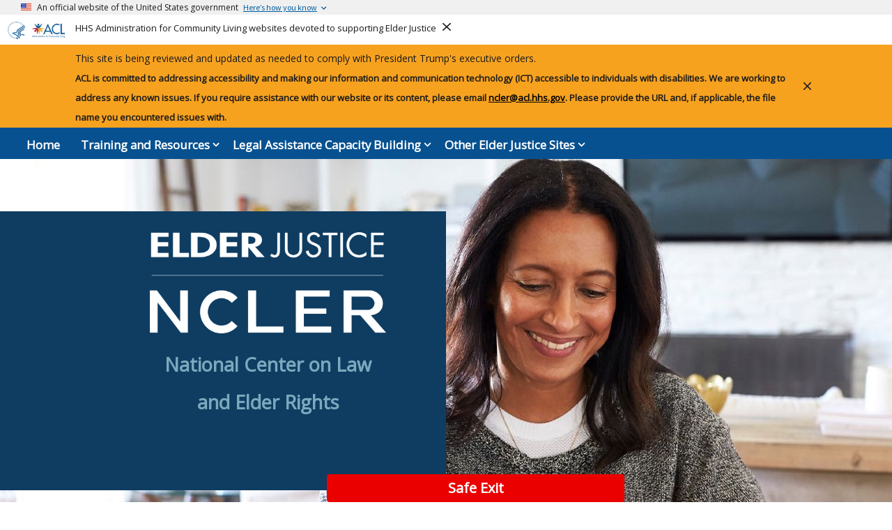

--- FILE ---
content_type: text/html; charset=utf-8
request_url: https://ncler.acl.gov/legaltraining
body_size: 17759
content:
<!DOCTYPE html><html lang="en"><head><meta charSet="utf-8" data-next-head=""/><meta name="viewport" content="width=device-width" data-next-head=""/><link rel="shortcut icon" href="https://pstrapiubntstorage.blob.core.windows.net/strapib/assets/ACL_Favicon_ea80c7dc15.png" data-next-head=""/><title data-next-head="">NCLER | Recent and Upcoming Trainings</title><meta name="robots" content="index,follow" data-next-head=""/><meta name="googlebot" content="index,follow" data-next-head=""/><meta name="description" content="NCLER - Recent and Upcoming Trainings" data-next-head=""/><meta property="og:title" content="NCLER | Recent and Upcoming Trainings" data-next-head=""/><meta property="og:description" content="NCLER - Recent and Upcoming Trainings" data-next-head=""/><meta http-equiv="Content-Security-Policy" content="object-src &#x27;none&#x27;; base-uri &#x27;none&#x27;; script-src &#x27;self&#x27; &#x27;unsafe-eval&#x27; &#x27;unsafe-inline&#x27; https: http: &#x27;nonce-sskIyeRNTfRqy1cf7rUpx+XVAR7evU4BzMmt2pdi3SXxmLKA5vA7SDfjpKYXfpjybeskX33yh5Vh8FEcZwtbUntjbjN8C3BssIH9+cFq5SpdoxumA2RbY/ObJ/VX0w7n9LiYolKT23zC9r3/mpipUZ91tAF3j2lAr2Kcl1jo8LI=&#x27; &#x27;strict-dynamic&#x27;"/><script nonce="sskIyeRNTfRqy1cf7rUpx+XVAR7evU4BzMmt2pdi3SXxmLKA5vA7SDfjpKYXfpjybeskX33yh5Vh8FEcZwtbUntjbjN8C3BssIH9+cFq5SpdoxumA2RbY/ObJ/VX0w7n9LiYolKT23zC9r3/mpipUZ91tAF3j2lAr2Kcl1jo8LI=" src="https://code.jquery.com/jquery-3.7.1.min.js" async=""></script><script nonce="sskIyeRNTfRqy1cf7rUpx+XVAR7evU4BzMmt2pdi3SXxmLKA5vA7SDfjpKYXfpjybeskX33yh5Vh8FEcZwtbUntjbjN8C3BssIH9+cFq5SpdoxumA2RbY/ObJ/VX0w7n9LiYolKT23zC9r3/mpipUZ91tAF3j2lAr2Kcl1jo8LI=" src="https://code.jquery.com/ui/1.13.3/jquery-ui.min.js" async=""></script><link nonce="sskIyeRNTfRqy1cf7rUpx+XVAR7evU4BzMmt2pdi3SXxmLKA5vA7SDfjpKYXfpjybeskX33yh5Vh8FEcZwtbUntjbjN8C3BssIH9+cFq5SpdoxumA2RbY/ObJ/VX0w7n9LiYolKT23zC9r3/mpipUZ91tAF3j2lAr2Kcl1jo8LI=" rel="stylesheet" href="https://code.jquery.com/ui/1.13.3/themes/smoothness/jquery-ui.css"/><link href="https://fonts.googleapis.com/css?family=Open Sans" rel="stylesheet"/><script nonce="sskIyeRNTfRqy1cf7rUpx+XVAR7evU4BzMmt2pdi3SXxmLKA5vA7SDfjpKYXfpjybeskX33yh5Vh8FEcZwtbUntjbjN8C3BssIH9+cFq5SpdoxumA2RbY/ObJ/VX0w7n9LiYolKT23zC9r3/mpipUZ91tAF3j2lAr2Kcl1jo8LI=" src="https://cdnjs.cloudflare.com/ajax/libs/popper.js/1.14.3/umd/popper.min.js" async=""></script><script nonce="sskIyeRNTfRqy1cf7rUpx+XVAR7evU4BzMmt2pdi3SXxmLKA5vA7SDfjpKYXfpjybeskX33yh5Vh8FEcZwtbUntjbjN8C3BssIH9+cFq5SpdoxumA2RbY/ObJ/VX0w7n9LiYolKT23zC9r3/mpipUZ91tAF3j2lAr2Kcl1jo8LI=" type="text/javascript" src="/static/exit_disclaimer.js" async=""></script><script nonce="sskIyeRNTfRqy1cf7rUpx+XVAR7evU4BzMmt2pdi3SXxmLKA5vA7SDfjpKYXfpjybeskX33yh5Vh8FEcZwtbUntjbjN8C3BssIH9+cFq5SpdoxumA2RbY/ObJ/VX0w7n9LiYolKT23zC9r3/mpipUZ91tAF3j2lAr2Kcl1jo8LI=" async="" src="https://www.googletagmanager.com/gtag/js?id=G-X2F0MX6093"></script><script nonce="sskIyeRNTfRqy1cf7rUpx+XVAR7evU4BzMmt2pdi3SXxmLKA5vA7SDfjpKYXfpjybeskX33yh5Vh8FEcZwtbUntjbjN8C3BssIH9+cFq5SpdoxumA2RbY/ObJ/VX0w7n9LiYolKT23zC9r3/mpipUZ91tAF3j2lAr2Kcl1jo8LI=">
            window.dataLayer = window.dataLayer || [];
            function gtag(){dataLayer.push(arguments);}
            gtag('js', new Date());
            gtag('config', 'G-X2F0MX6093', {
              page_path: window.location.pathname,
            });
          </script><script nonce="sskIyeRNTfRqy1cf7rUpx+XVAR7evU4BzMmt2pdi3SXxmLKA5vA7SDfjpKYXfpjybeskX33yh5Vh8FEcZwtbUntjbjN8C3BssIH9+cFq5SpdoxumA2RbY/ObJ/VX0w7n9LiYolKT23zC9r3/mpipUZ91tAF3j2lAr2Kcl1jo8LI=" async="" src="https://cse.google.com/cse.js?cx=431719f01a83a43d2"></script><link nonce="sskIyeRNTfRqy1cf7rUpx+XVAR7evU4BzMmt2pdi3SXxmLKA5vA7SDfjpKYXfpjybeskX33yh5Vh8FEcZwtbUntjbjN8C3BssIH9+cFq5SpdoxumA2RbY/ObJ/VX0w7n9LiYolKT23zC9r3/mpipUZ91tAF3j2lAr2Kcl1jo8LI=" rel="preload" href="/_next/static/chunks/fbd4fce6bc53df74.css" as="style"/><link nonce="sskIyeRNTfRqy1cf7rUpx+XVAR7evU4BzMmt2pdi3SXxmLKA5vA7SDfjpKYXfpjybeskX33yh5Vh8FEcZwtbUntjbjN8C3BssIH9+cFq5SpdoxumA2RbY/ObJ/VX0w7n9LiYolKT23zC9r3/mpipUZ91tAF3j2lAr2Kcl1jo8LI=" rel="stylesheet" href="/_next/static/chunks/fbd4fce6bc53df74.css" data-n-g=""/><link nonce="sskIyeRNTfRqy1cf7rUpx+XVAR7evU4BzMmt2pdi3SXxmLKA5vA7SDfjpKYXfpjybeskX33yh5Vh8FEcZwtbUntjbjN8C3BssIH9+cFq5SpdoxumA2RbY/ObJ/VX0w7n9LiYolKT23zC9r3/mpipUZ91tAF3j2lAr2Kcl1jo8LI=" rel="preload" href="/_next/static/chunks/5cdd96fda08b4dd6.css" as="style"/><link nonce="sskIyeRNTfRqy1cf7rUpx+XVAR7evU4BzMmt2pdi3SXxmLKA5vA7SDfjpKYXfpjybeskX33yh5Vh8FEcZwtbUntjbjN8C3BssIH9+cFq5SpdoxumA2RbY/ObJ/VX0w7n9LiYolKT23zC9r3/mpipUZ91tAF3j2lAr2Kcl1jo8LI=" rel="stylesheet" href="/_next/static/chunks/5cdd96fda08b4dd6.css" data-n-g=""/><noscript data-n-css="sskIyeRNTfRqy1cf7rUpx+XVAR7evU4BzMmt2pdi3SXxmLKA5vA7SDfjpKYXfpjybeskX33yh5Vh8FEcZwtbUntjbjN8C3BssIH9+cFq5SpdoxumA2RbY/ObJ/VX0w7n9LiYolKT23zC9r3/mpipUZ91tAF3j2lAr2Kcl1jo8LI="></noscript><script src="/_next/static/chunks/5c0509e4d6a0e28d.js" nonce="sskIyeRNTfRqy1cf7rUpx+XVAR7evU4BzMmt2pdi3SXxmLKA5vA7SDfjpKYXfpjybeskX33yh5Vh8FEcZwtbUntjbjN8C3BssIH9+cFq5SpdoxumA2RbY/ObJ/VX0w7n9LiYolKT23zC9r3/mpipUZ91tAF3j2lAr2Kcl1jo8LI=" defer=""></script><script src="/_next/static/chunks/9ffa8a600e620b97.js" nonce="sskIyeRNTfRqy1cf7rUpx+XVAR7evU4BzMmt2pdi3SXxmLKA5vA7SDfjpKYXfpjybeskX33yh5Vh8FEcZwtbUntjbjN8C3BssIH9+cFq5SpdoxumA2RbY/ObJ/VX0w7n9LiYolKT23zC9r3/mpipUZ91tAF3j2lAr2Kcl1jo8LI=" defer=""></script><script src="/_next/static/chunks/d125e34f5ba3d237.js" nonce="sskIyeRNTfRqy1cf7rUpx+XVAR7evU4BzMmt2pdi3SXxmLKA5vA7SDfjpKYXfpjybeskX33yh5Vh8FEcZwtbUntjbjN8C3BssIH9+cFq5SpdoxumA2RbY/ObJ/VX0w7n9LiYolKT23zC9r3/mpipUZ91tAF3j2lAr2Kcl1jo8LI=" defer=""></script><script src="/_next/static/chunks/7cb778bfa47f1de6.js" nonce="sskIyeRNTfRqy1cf7rUpx+XVAR7evU4BzMmt2pdi3SXxmLKA5vA7SDfjpKYXfpjybeskX33yh5Vh8FEcZwtbUntjbjN8C3BssIH9+cFq5SpdoxumA2RbY/ObJ/VX0w7n9LiYolKT23zC9r3/mpipUZ91tAF3j2lAr2Kcl1jo8LI=" defer=""></script><script src="/_next/static/chunks/bfecb95451f6fd9a.js" nonce="sskIyeRNTfRqy1cf7rUpx+XVAR7evU4BzMmt2pdi3SXxmLKA5vA7SDfjpKYXfpjybeskX33yh5Vh8FEcZwtbUntjbjN8C3BssIH9+cFq5SpdoxumA2RbY/ObJ/VX0w7n9LiYolKT23zC9r3/mpipUZ91tAF3j2lAr2Kcl1jo8LI=" defer=""></script><script src="/_next/static/chunks/33633d4545afb82b.js" nonce="sskIyeRNTfRqy1cf7rUpx+XVAR7evU4BzMmt2pdi3SXxmLKA5vA7SDfjpKYXfpjybeskX33yh5Vh8FEcZwtbUntjbjN8C3BssIH9+cFq5SpdoxumA2RbY/ObJ/VX0w7n9LiYolKT23zC9r3/mpipUZ91tAF3j2lAr2Kcl1jo8LI=" defer=""></script><script src="/_next/static/chunks/b9ad368e15fb57c8.js" nonce="sskIyeRNTfRqy1cf7rUpx+XVAR7evU4BzMmt2pdi3SXxmLKA5vA7SDfjpKYXfpjybeskX33yh5Vh8FEcZwtbUntjbjN8C3BssIH9+cFq5SpdoxumA2RbY/ObJ/VX0w7n9LiYolKT23zC9r3/mpipUZ91tAF3j2lAr2Kcl1jo8LI=" defer=""></script><script src="/_next/static/chunks/f8af9f6b6896da80.js" nonce="sskIyeRNTfRqy1cf7rUpx+XVAR7evU4BzMmt2pdi3SXxmLKA5vA7SDfjpKYXfpjybeskX33yh5Vh8FEcZwtbUntjbjN8C3BssIH9+cFq5SpdoxumA2RbY/ObJ/VX0w7n9LiYolKT23zC9r3/mpipUZ91tAF3j2lAr2Kcl1jo8LI=" defer=""></script><script src="/_next/static/chunks/turbopack-4b8ca42dad01ebd5.js" nonce="sskIyeRNTfRqy1cf7rUpx+XVAR7evU4BzMmt2pdi3SXxmLKA5vA7SDfjpKYXfpjybeskX33yh5Vh8FEcZwtbUntjbjN8C3BssIH9+cFq5SpdoxumA2RbY/ObJ/VX0w7n9LiYolKT23zC9r3/mpipUZ91tAF3j2lAr2Kcl1jo8LI=" defer=""></script><script src="/_next/static/chunks/2c49900469915c59.js" nonce="sskIyeRNTfRqy1cf7rUpx+XVAR7evU4BzMmt2pdi3SXxmLKA5vA7SDfjpKYXfpjybeskX33yh5Vh8FEcZwtbUntjbjN8C3BssIH9+cFq5SpdoxumA2RbY/ObJ/VX0w7n9LiYolKT23zC9r3/mpipUZ91tAF3j2lAr2Kcl1jo8LI=" defer=""></script><script src="/_next/static/chunks/6224d6f9a1105d50.js" nonce="sskIyeRNTfRqy1cf7rUpx+XVAR7evU4BzMmt2pdi3SXxmLKA5vA7SDfjpKYXfpjybeskX33yh5Vh8FEcZwtbUntjbjN8C3BssIH9+cFq5SpdoxumA2RbY/ObJ/VX0w7n9LiYolKT23zC9r3/mpipUZ91tAF3j2lAr2Kcl1jo8LI=" defer=""></script><script src="/_next/static/chunks/74d3bbf40cf9fcef.js" nonce="sskIyeRNTfRqy1cf7rUpx+XVAR7evU4BzMmt2pdi3SXxmLKA5vA7SDfjpKYXfpjybeskX33yh5Vh8FEcZwtbUntjbjN8C3BssIH9+cFq5SpdoxumA2RbY/ObJ/VX0w7n9LiYolKT23zC9r3/mpipUZ91tAF3j2lAr2Kcl1jo8LI=" defer=""></script><script src="/_next/static/chunks/f8b282117e817009.js" nonce="sskIyeRNTfRqy1cf7rUpx+XVAR7evU4BzMmt2pdi3SXxmLKA5vA7SDfjpKYXfpjybeskX33yh5Vh8FEcZwtbUntjbjN8C3BssIH9+cFq5SpdoxumA2RbY/ObJ/VX0w7n9LiYolKT23zC9r3/mpipUZ91tAF3j2lAr2Kcl1jo8LI=" defer=""></script><script src="/_next/static/chunks/2c184ae6db6b4df8.js" nonce="sskIyeRNTfRqy1cf7rUpx+XVAR7evU4BzMmt2pdi3SXxmLKA5vA7SDfjpKYXfpjybeskX33yh5Vh8FEcZwtbUntjbjN8C3BssIH9+cFq5SpdoxumA2RbY/ObJ/VX0w7n9LiYolKT23zC9r3/mpipUZ91tAF3j2lAr2Kcl1jo8LI=" defer=""></script><script src="/_next/static/chunks/3323acddf27e3cb6.js" nonce="sskIyeRNTfRqy1cf7rUpx+XVAR7evU4BzMmt2pdi3SXxmLKA5vA7SDfjpKYXfpjybeskX33yh5Vh8FEcZwtbUntjbjN8C3BssIH9+cFq5SpdoxumA2RbY/ObJ/VX0w7n9LiYolKT23zC9r3/mpipUZ91tAF3j2lAr2Kcl1jo8LI=" defer=""></script><script src="/_next/static/chunks/turbopack-c467c06d4eefd5bd.js" nonce="sskIyeRNTfRqy1cf7rUpx+XVAR7evU4BzMmt2pdi3SXxmLKA5vA7SDfjpKYXfpjybeskX33yh5Vh8FEcZwtbUntjbjN8C3BssIH9+cFq5SpdoxumA2RbY/ObJ/VX0w7n9LiYolKT23zC9r3/mpipUZ91tAF3j2lAr2Kcl1jo8LI=" defer=""></script><script src="/_next/static/IRbPzIYEFkIK82Nd2DhbB/_ssgManifest.js" nonce="sskIyeRNTfRqy1cf7rUpx+XVAR7evU4BzMmt2pdi3SXxmLKA5vA7SDfjpKYXfpjybeskX33yh5Vh8FEcZwtbUntjbjN8C3BssIH9+cFq5SpdoxumA2RbY/ObJ/VX0w7n9LiYolKT23zC9r3/mpipUZ91tAF3j2lAr2Kcl1jo8LI=" defer=""></script><script src="/_next/static/IRbPzIYEFkIK82Nd2DhbB/_buildManifest.js" nonce="sskIyeRNTfRqy1cf7rUpx+XVAR7evU4BzMmt2pdi3SXxmLKA5vA7SDfjpKYXfpjybeskX33yh5Vh8FEcZwtbUntjbjN8C3BssIH9+cFq5SpdoxumA2RbY/ObJ/VX0w7n9LiYolKT23zC9r3/mpipUZ91tAF3j2lAr2Kcl1jo8LI=" defer=""></script><style id="__jsx-2292434734">.menu.jsx-2292434734{color:#ffffff}.menu.jsx-2292434734:hover{background-color:null;color:#fafafa}</style><style id="__jsx-3050944115">@media screen and (width>=768px){.cardpadding.jsx-3050944115{margin-top:30px;margin-bottom:30px;margin-left:nullpx;margin-right:nullpx}}</style><style id="__jsx-1772556290">@media screen and (width>=1024px){.cardpadding.jsx-1772556290{margin-top:30px;margin-bottom:30px;margin-left:100px;margin-right:60px}}</style></head><body><div id="__next"><div class="flex flex-col justify-between min-h-screen"><div class="flex-1"><section class="usa-banner" data-testid="govBanner" aria-label="Official website of the United States government"><div class="usa-accordion"><header class="usa-banner__header"><div class="usa-banner__inner" data-testid="banner-header-inner-div"><div class="grid-col-auto" data-testid="banner-header-flag-div"><img class="usa-banner__header-flag" alt="" src="[data-uri]" aria-hidden="true"/></div><div class="grid-col-fill tablet:grid-col-auto" aria-hidden="true" data-testid="banner-header-grid-div"><p class="usa-banner__header-text">An official website of the United States government</p><p class="usa-banner__header-action" aria-hidden="true">Here’s how you know</p></div><button type="button" class="usa-accordion__button usa-banner__button" aria-expanded="false" aria-controls="gov-banner"><span class="usa-banner__button-text">Here’s how you know</span></button></div></header><div class="usa-banner__content usa-accordion__content" hidden="" id="gov-banner"><div class="grid-row grid-gap-lg"><div class="usa-banner__guidance tablet:grid-col-6"><img class="usa-banner__icon usa-media-block__img" src="[data-uri]" role="img" alt="" aria-hidden="true"/><div class="usa-media-block__body"><p><strong>Official websites use .gov</strong><br/>A <strong>.gov</strong> website belongs to an official government organization in the United States.</p></div></div><div class="usa-banner__guidance tablet:grid-col-6"><img class="usa-banner__icon usa-media-block__img" src="[data-uri]" role="img" alt="" aria-hidden="true"/><div class="usa-media-block__body"><p><strong>Secure .gov websites use HTTPS</strong><br/>A <strong>lock (<svg xmlns="http://www.w3.org/2000/svg" width="1em" height="1em" viewBox="0 0 24 24" class="usa-icon" focusable="false" role="img" aria-label="Locked padlock icon"><path d="M18 8h-1V6c0-2.76-2.24-5-5-5S7 3.24 7 6v2H6c-1.1 0-2 .9-2 2v10c0 1.1.9 2 2 2h12c1.1 0 2-.9 2-2V10c0-1.1-.9-2-2-2zm-6 9c-1.1 0-2-.9-2-2s.9-2 2-2 2 .9 2 2-.9 2-2 2zm3.1-9H8.9V6c0-1.71 1.39-3.1 3.1-3.1 1.71 0 3.1 1.39 3.1 3.1v2z"></path></svg>)</strong> or <strong>https://</strong> <!-- -->means you’ve safely connected to the <!-- -->.gov<!-- --> website. Share sensitive information only on official, secure websites.</p></div></div></div></div></div></section><div class="grid grid-cols-1 sm:grid-cols-12 w-full mx-auto gap-4  "><div class="col-span-1 sm:col-span-4 my-auto md:col-span-2 lg:col-span-2 xl:col-span-1  px-8 md:px-0  mx-auto items-center w-3/4 sm:w-full"><div class="grid  grid-cols-2 w-1/2 sm:w-full m-auto sm:mx-auto gap-0 h-auto py-2"><div class="col-1 sm:pl-0 mx-auto my-auto"><a href="https://hhs.gov"><img alt="Health and Human Services seal" loading="lazy" width="25" height="20" decoding="async" data-nimg="1" class="my-auto align-middle inline" style="color:transparent" srcSet="/_next/image?url=https%3A%2F%2Fpstrapiubntstorage.blob.core.windows.net%2Fstrapib%2Fassets%2FHHS_topbar_logo_c84e86eeaa_d664b40dfa.png&amp;w=32&amp;q=75 1x, /_next/image?url=https%3A%2F%2Fpstrapiubntstorage.blob.core.windows.net%2Fstrapib%2Fassets%2FHHS_topbar_logo_c84e86eeaa_d664b40dfa.png&amp;w=64&amp;q=75 2x" src="/_next/image?url=https%3A%2F%2Fpstrapiubntstorage.blob.core.windows.net%2Fstrapib%2Fassets%2FHHS_topbar_logo_c84e86eeaa_d664b40dfa.png&amp;w=64&amp;q=75"/></a></div><div class="col-1 sm:pl-0 mx-auto my-auto"><a href="https://acl.gov"><img alt="Administration for Community Living logo" loading="lazy" width="50" height="20" decoding="async" data-nimg="1" class="my-auto align-middle inline" style="color:transparent" srcSet="/_next/image?url=https%3A%2F%2Fpstrapiubntstorage.blob.core.windows.net%2Fstrapib%2Fassets%2FACL_topbar_logo_8a16e1a6e3.png&amp;w=64&amp;q=75 1x, /_next/image?url=https%3A%2F%2Fpstrapiubntstorage.blob.core.windows.net%2Fstrapib%2Fassets%2FACL_topbar_logo_8a16e1a6e3.png&amp;w=128&amp;q=75 2x" src="/_next/image?url=https%3A%2F%2Fpstrapiubntstorage.blob.core.windows.net%2Fstrapib%2Fassets%2FACL_topbar_logo_8a16e1a6e3.png&amp;w=128&amp;q=75"/></a></div></div></div><div class="col-span-1 sm:col-span-8  md:col-span-9 lg:col-span-9 xl:col-span-10 px-8 md:px-0  mx-auto items-center w-full "><div id="alert-1" class="flex items-center py-1   " role="alert"><span class="inline"><p style="margin-left:0px;"><span style="font-size:13px;">HHS Administration for Community Living websites devoted to supporting Elder Justice</span></p></span><button type="button" class="mr-auto  -my-1.5   focus:ring-blue-400 p-2  inline-flex items-center justify-center h-8 w-8 " data-dismiss-target="#alert-1" aria-label="Close"><span class="sr-only">Close</span><svg class="w-3 h-3 " aria-hidden="true" xmlns="http://www.w3.org/2000/svg" fill="none" viewBox="0 0 14 14"><path stroke="currentColor" stroke-linecap="round" stroke-linejoin="round" stroke-width="2" d="m1 1 6 6m0 0 6 6M7 7l6-6M7 7l-6 6"></path></svg></button></div></div></div><div class="grid grid-cols-1 sm:grid-cols-12 w-full mx-auto gap-4  " style="background-color:#f7a21f"><div class="col-span-1 sm:col-span-4 my-auto md:col-span-2 lg:col-span-2 xl:col-span-1  px-8 md:px-0  mx-auto items-center w-3/4 sm:w-full"><div class="grid  grid-cols-2 w-1/2 sm:w-full m-auto sm:mx-auto gap-0 h-auto py-2"></div></div><div class="col-span-1 sm:col-span-8  md:col-span-9 lg:col-span-9 xl:col-span-10 px-8 md:px-0  mx-auto items-center w-full "><div id="alert-1" class="flex items-center py-1   " role="alert"><span class="inline"><p><span style="font-size:14px;">This site is being reviewed and updated as needed to comply with President Trump's executive orders.</span></p><p><span style="font-size:13px;"><strong>ACL is committed to addressing accessibility and making our information and communication technology (ICT) accessible to individuals with disabilities. We are working to address any known issues. If you require assistance with our website or its content, please email </strong></span><a href="mailto:ncler@acl.hhs.gov"><span style="color:#000000;font-size:13px;"><strong><u>ncler@acl.hhs.gov</u></strong></span></a><span style="font-size:13px;"><strong>. Please provide the URL and, if applicable, the file name you encountered issues with.</strong></span></p></span><button type="button" class="mr-auto  -my-1.5   focus:ring-blue-400 p-2  inline-flex items-center justify-center h-8 w-8 " data-dismiss-target="#alert-1" aria-label="Close"><span class="sr-only">Close</span><svg class="w-3 h-3 " aria-hidden="true" xmlns="http://www.w3.org/2000/svg" fill="none" viewBox="0 0 14 14"><path stroke="currentColor" stroke-linecap="round" stroke-linejoin="round" stroke-width="2" d="m1 1 6 6m0 0 6 6M7 7l6-6M7 7l-6 6"></path></svg></button></div></div></div><div class="relative z-10 mx-auto h-12" style="background-color:#075190;min-height:3rem"><nav style="min-height:3rem" class="jsx-2292434734 "><div class="jsx-2292434734 w-full flex flex-wrap items-center justify-between mx-auto px-4 "><button type="button" class="jsx-2292434734  cursor-pointer  leading-none px-1 py-1 mt-2 rounded  block lg:hidden outline-none focus:outline-none "><span style="color:#ffffff" class="jsx-2292434734 sr-1 ">Menu</span><svg fill="#ffffff" viewBox="0 0 20 20" xmlns="http://www.w3.org/2000/svg" class="jsx-2292434734 w-6 h-6 mx-auto mt-1"><path fill-rule="evenodd" d="M3 5a1 1 0 011-1h12a1 1 0 110 2H4a1 1 0 01-1-1zM3 10a1 1 0 011-1h12a1 1 0 110 2H4a1 1 0 01-1-1zM3 15a1 1 0 011-1h12a1 1 0 110 2H4a1 1 0 01-1-1z" clip-rule="evenodd" class="jsx-2292434734"></path></svg></button><div style="min-height:3rem" class="jsx-2292434734 order-3 lg:flex flex-grow items-center mt-0 md:h-full w-full lg:w-auto hidden"><ul style="background-color:#075190" class="jsx-2292434734 navbar-menu flex flex-col lg:flex-row list-none  pl-1 md:pl-0 lg:h-full my-auto pb-8 lg:pb-0"><li class="jsx-2292434734 relative menu px-2 pt-1  my-auto  lg:block text-lg font-bold"><a href="/" class="jsx-2292434734 px-2 lg:px-4 font-bold focus:outline-none outline-1 focus:ring "> <b class="jsx-2292434734 hover:underline">Home</b></a></li><li class="jsx-2292434734   menu  px-2 pt-1  my-auto  lg:block text-lg font-bold "><button aria-label="Training and Resources Open Submenu" tabindex="0" class="jsx-2292434734 flex items-center space-x-2 font-bold">Training and Resources<svg xmlns="http://www.w3.org/2000/svg" viewBox="0 0 20 20" fill="currentColor" aria-hidden="true" class="h-5 w-5"><path fill-rule="evenodd" d="M5.293 7.293a1 1 0 011.414 0L10 10.586l3.293-3.293a1 1 0 111.414 1.414l-4 4a1 1 0 01-1.414 0l-4-4a1 1 0 010-1.414z" clip-rule="evenodd"></path></svg></button></li><li class="jsx-2292434734   menu  px-2 pt-1  my-auto  lg:block text-lg font-bold "><button aria-label="Legal Assistance Capacity Building Open Submenu" tabindex="0" class="jsx-2292434734 flex items-center space-x-2 font-bold">Legal Assistance Capacity Building<svg xmlns="http://www.w3.org/2000/svg" viewBox="0 0 20 20" fill="currentColor" aria-hidden="true" class="h-5 w-5"><path fill-rule="evenodd" d="M5.293 7.293a1 1 0 011.414 0L10 10.586l3.293-3.293a1 1 0 111.414 1.414l-4 4a1 1 0 01-1.414 0l-4-4a1 1 0 010-1.414z" clip-rule="evenodd"></path></svg></button></li><li class="jsx-2292434734   menu  px-2 pt-1  my-auto  lg:block text-lg font-bold "><button aria-label="Other Elder Justice Sites Open Submenu" tabindex="0" class="jsx-2292434734 flex items-center space-x-2 font-bold">Other Elder Justice Sites<svg xmlns="http://www.w3.org/2000/svg" viewBox="0 0 20 20" fill="currentColor" aria-hidden="true" class="h-5 w-5"><path fill-rule="evenodd" d="M5.293 7.293a1 1 0 011.414 0L10 10.586l3.293-3.293a1 1 0 111.414 1.414l-4 4a1 1 0 01-1.414 0l-4-4a1 1 0 010-1.414z" clip-rule="evenodd"></path></svg></button></li></ul></div><div class="jsx-2292434734 flex lg:order-3 "><div class="jsx-2292434734 text-white font-medium rounded-lg text-sm px-4 py-2 text-center mr-3 md:mr-0 "></div></div></div></nav></div><div style="background-repeat:no-repeat;background-size:cover;background-position:center"><div class="flex flex-col relative z-0"><div style="opacity:1"><main class=" flex flex-col-reverse w-full  lg:pt-0 lg:flex-col lg:pb-0 bg-opacity-0 "><header class=" block md:hidden"><div class="w-full bannerbg" style="background-image:url(https://pfs2.acl.gov/strapib/assets/Training_Banner_b9ba19c974.jpg);background-repeat:no-repeat;background-size:cover;width:100%;background-position:center center;height:550px"><img class="sr-only" alt="Banner of happy woman working from home" src="https://pfs2.acl.gov/strapib/assets/Training_Banner_b9ba19c974.jpg"/><div class="col-span-1 md:px-0 items-center " style="height:100%;background-color:#0F3C61"><div class="flex h-full sm:-mt-0 w-full lg:w-4/5 sm:mb-9 md:mb-0  ml-auto my-auto text-bold"><div class="w-full col-span-1 p-8   items-center  bg-center  "><div class="items-center w-full"><div class="mb-4 flex justify-center items-center mx-auto w-3/4"><span><img alt="Elder Justice and National Center on Law  and Elder Rights logo" loading="lazy" width="497" height="212" decoding="async" data-nimg="1" style="color:transparent;width:100%;height:auto" sizes="100vw" srcSet="/_next/image?url=https%3A%2F%2Fpfs2.acl.gov%2Fstrapib%2Fassets%2FE_Jand_NCLER_logos_white_646bdfe23c.png&amp;w=640&amp;q=75 640w, /_next/image?url=https%3A%2F%2Fpfs2.acl.gov%2Fstrapib%2Fassets%2FE_Jand_NCLER_logos_white_646bdfe23c.png&amp;w=750&amp;q=75 750w, /_next/image?url=https%3A%2F%2Fpfs2.acl.gov%2Fstrapib%2Fassets%2FE_Jand_NCLER_logos_white_646bdfe23c.png&amp;w=828&amp;q=75 828w, /_next/image?url=https%3A%2F%2Fpfs2.acl.gov%2Fstrapib%2Fassets%2FE_Jand_NCLER_logos_white_646bdfe23c.png&amp;w=1080&amp;q=75 1080w, /_next/image?url=https%3A%2F%2Fpfs2.acl.gov%2Fstrapib%2Fassets%2FE_Jand_NCLER_logos_white_646bdfe23c.png&amp;w=1200&amp;q=75 1200w, /_next/image?url=https%3A%2F%2Fpfs2.acl.gov%2Fstrapib%2Fassets%2FE_Jand_NCLER_logos_white_646bdfe23c.png&amp;w=1920&amp;q=75 1920w, /_next/image?url=https%3A%2F%2Fpfs2.acl.gov%2Fstrapib%2Fassets%2FE_Jand_NCLER_logos_white_646bdfe23c.png&amp;w=2048&amp;q=75 2048w, /_next/image?url=https%3A%2F%2Fpfs2.acl.gov%2Fstrapib%2Fassets%2FE_Jand_NCLER_logos_white_646bdfe23c.png&amp;w=3840&amp;q=75 3840w" src="/_next/image?url=https%3A%2F%2Fpfs2.acl.gov%2Fstrapib%2Fassets%2FE_Jand_NCLER_logos_white_646bdfe23c.png&amp;w=3840&amp;q=75"/></span></div><span></span><div class="content_smallwindow"><h2 style="text-align:center;"><span style="color:#7BA9BD;font-size:27px;"><strong>National Center on Law</strong></span><br><span style="color:#7BA9BD;font-size:27px;"><strong>and Elder Rights</strong></span></h2></div></div></div></div></div></div><div class="grid grid-cols-1 sm:grid-cols-1 mb-6  w-full md:w-4/5 mt-4 mx-auto gap-4 md:mr-20 md:ml-20 text-sm"><div class=" col-span-1 px-12 md:px-2" style="max-width:100%"><span><a href="/">Home</a> / <!-- -->Training and Resources / Recent and Upcoming Trainings1</span></div></div></header><header class="hidden md:block"><div class="w-full bannerbg" style="background-image:url(https://pfs2.acl.gov/strapib/assets/Training_Banner_b9ba19c974.jpg);background-repeat:no-repeat;background-size:cover;width:100%;background-position:center center;height:550px"><img class="sr-only" alt="Banner of happy woman working from home" src="https://pfs2.acl.gov/strapib/assets/Training_Banner_b9ba19c974.jpg"/><div class="grid grid-cols-1 my-auto  sm:grid-cols-1 sm:w-1/2 h-full mr-auto  gap-8 md: gap-12 sm:py-20 "><div class="col-span-1 md:px-0 items-center " style="height:100%;background-color:#0F3C61"><div class="flex h-full sm:-mt-0 w-full lg:w-4/5 sm:mb-9 md:mb-0  ml-auto my-auto text-bold"><div class="w-full col-span-1 p-8   items-center  sm:float-right  bg-center  "><div class="items-center w-full"><div class="mb-4 items-center w-3/4 mx-auto"><span><img alt="Elder Justice and National Center on Law  and Elder Rights logo" loading="lazy" width="497" height="212" decoding="async" data-nimg="1" style="color:transparent;width:100%;height:auto" sizes="100vw" srcSet="/_next/image?url=https%3A%2F%2Fpfs2.acl.gov%2Fstrapib%2Fassets%2FE_Jand_NCLER_logos_white_646bdfe23c.png&amp;w=640&amp;q=75 640w, /_next/image?url=https%3A%2F%2Fpfs2.acl.gov%2Fstrapib%2Fassets%2FE_Jand_NCLER_logos_white_646bdfe23c.png&amp;w=750&amp;q=75 750w, /_next/image?url=https%3A%2F%2Fpfs2.acl.gov%2Fstrapib%2Fassets%2FE_Jand_NCLER_logos_white_646bdfe23c.png&amp;w=828&amp;q=75 828w, /_next/image?url=https%3A%2F%2Fpfs2.acl.gov%2Fstrapib%2Fassets%2FE_Jand_NCLER_logos_white_646bdfe23c.png&amp;w=1080&amp;q=75 1080w, /_next/image?url=https%3A%2F%2Fpfs2.acl.gov%2Fstrapib%2Fassets%2FE_Jand_NCLER_logos_white_646bdfe23c.png&amp;w=1200&amp;q=75 1200w, /_next/image?url=https%3A%2F%2Fpfs2.acl.gov%2Fstrapib%2Fassets%2FE_Jand_NCLER_logos_white_646bdfe23c.png&amp;w=1920&amp;q=75 1920w, /_next/image?url=https%3A%2F%2Fpfs2.acl.gov%2Fstrapib%2Fassets%2FE_Jand_NCLER_logos_white_646bdfe23c.png&amp;w=2048&amp;q=75 2048w, /_next/image?url=https%3A%2F%2Fpfs2.acl.gov%2Fstrapib%2Fassets%2FE_Jand_NCLER_logos_white_646bdfe23c.png&amp;w=3840&amp;q=75 3840w" src="/_next/image?url=https%3A%2F%2Fpfs2.acl.gov%2Fstrapib%2Fassets%2FE_Jand_NCLER_logos_white_646bdfe23c.png&amp;w=3840&amp;q=75"/></span></div><span></span><div class="content_smallwindow"><h2 style="text-align:center;"><span style="color:#7BA9BD;font-size:27px;"><strong>National Center on Law</strong></span><br><span style="color:#7BA9BD;font-size:27px;"><strong>and Elder Rights</strong></span></h2></div></div></div></div></div></div></div><div class="grid grid-cols-1 sm:grid-cols-1 mb-6  w-full md:w-4/5 mt-4 mx-auto gap-4 md:mr-20 md:ml-20 text-sm"><div class=" col-span-1 px-12 md:px-2" style="max-width:100%"><span><a href="/">Home</a> / <!-- -->Training and Resources / Recent and Upcoming Trainings1</span></div></div></header></main><div class="jsx-3050944115 w-full"><div class="jsx-3050944115 cardpadding"><div class="jsx-3050944115 w-full  md:w-4/5 mx-auto "><div data-uw-styling-context="false" class="jsx-3050944115 w-full grid  md:gap-12  grid-cols-1  md:grid-cols-1 mx-auto md:null"><div class="jsx-3050944115 px-6 py-2"><div style="padding-bottom:30px" class="jsx-3050944115"><div class="jsx-3050944115 card-list"><span class="jsx-3050944115"><h1 style="text-align:center;"><span style="color:#26588D;"><strong>Recent and Upcoming Trainings</strong></span></h1><p>&nbsp;</p><p><span style="color:hsl(0,0%,0%);">NCLER offers a National Legal Training Curriculum to the legal and aging network. Written materials accompany each training and are available for download below. Please check the recording date for each webinar, as policies may have changed following the webinar recording.</span></p></span></div></div></div></div></div></div></div><div style="background-repeat:no-repeat;background-size:cover;background-position:center" class="jsx-1772556290 w-full"><div class="jsx-1772556290 cardpadding"><div class="jsx-1772556290 w-full md:w-4/5 mx-auto mobile"><div data-uw-styling-context="false" class="jsx-1772556290 grid  gap-2  mx-auto  rounded-3xl grid-cols-1"><div class="jsx-1772556290"><div data-uw-styling-context="false" class="jsx-1772556290 grid  gap-8 w-full mx-auto   grid-col-1 "><div style="border-bottom:1px solid #26588D" class="jsx-1772556290 col-span-1"><div class="jsx-1772556290 z-50 relative "></div></div></div></div><div class="jsx-1772556290"><div data-uw-styling-context="false" class="jsx-1772556290 grid  gap-0 w-full mx-auto   grid-col-1 md:grid-cols-4 "><div class="jsx-1772556290 col-span-1"><div class="jsx-1772556290"><div style="width:40%" class="jsx-1772556290 mx-auto my-2 "><span><img alt="Calendar icon" loading="lazy" width="150" height="150" decoding="async" data-nimg="1" style="color:transparent;width:100%;height:auto" sizes="100vw" srcSet="/_next/image?url=https%3A%2F%2Fpfs2.acl.gov%2Fstrapib%2Fassets%2FIcon_Calendar_3c7488f50c.png&amp;w=640&amp;q=75 640w, /_next/image?url=https%3A%2F%2Fpfs2.acl.gov%2Fstrapib%2Fassets%2FIcon_Calendar_3c7488f50c.png&amp;w=750&amp;q=75 750w, /_next/image?url=https%3A%2F%2Fpfs2.acl.gov%2Fstrapib%2Fassets%2FIcon_Calendar_3c7488f50c.png&amp;w=828&amp;q=75 828w, /_next/image?url=https%3A%2F%2Fpfs2.acl.gov%2Fstrapib%2Fassets%2FIcon_Calendar_3c7488f50c.png&amp;w=1080&amp;q=75 1080w, /_next/image?url=https%3A%2F%2Fpfs2.acl.gov%2Fstrapib%2Fassets%2FIcon_Calendar_3c7488f50c.png&amp;w=1200&amp;q=75 1200w, /_next/image?url=https%3A%2F%2Fpfs2.acl.gov%2Fstrapib%2Fassets%2FIcon_Calendar_3c7488f50c.png&amp;w=1920&amp;q=75 1920w, /_next/image?url=https%3A%2F%2Fpfs2.acl.gov%2Fstrapib%2Fassets%2FIcon_Calendar_3c7488f50c.png&amp;w=2048&amp;q=75 2048w, /_next/image?url=https%3A%2F%2Fpfs2.acl.gov%2Fstrapib%2Fassets%2FIcon_Calendar_3c7488f50c.png&amp;w=3840&amp;q=75 3840w" src="/_next/image?url=https%3A%2F%2Fpfs2.acl.gov%2Fstrapib%2Fassets%2FIcon_Calendar_3c7488f50c.png&amp;w=3840&amp;q=75"/></span></div></div></div><div style="border-bottom:1px solid #26588D" class="jsx-1772556290 col-span-1 md:col-span-3"><div class="jsx-1772556290 z-50 relative "><div style="color:#0F3C61" class="jsx-1772556290 font-bold  mb-2 px-6 items-center text-left py-4 text-2xl md:text-3xl">January 21, 2025: Elder Abuse Representation 101: Case and Client Management</div><div class="jsx-1772556290 card-height1 card-list"><div class="jsx-1772556290 leading-relaxed px-6  card-list alink pb-4"><span class="jsx-1772556290"><ul><li><a href="https://hhsgov.zoomgov.com/webinar/register/WN_DQAUcmTHQnaxKjgOmAUXvA"><span style="background-color:rgb(255,255,255);color:#0000FF;">Information and Registration</span></a></li></ul></span></div></div></div></div></div></div><div class="jsx-1772556290"><div data-uw-styling-context="false" class="jsx-1772556290 grid  gap-0 w-full mx-auto   grid-col-1 md:grid-cols-4 "><div class="jsx-1772556290 col-span-1"><div class="jsx-1772556290"><div style="width:40%" class="jsx-1772556290 mx-auto my-2 "><span><img alt="Calendar icon" loading="lazy" width="150" height="150" decoding="async" data-nimg="1" style="color:transparent;width:100%;height:auto" sizes="100vw" srcSet="/_next/image?url=https%3A%2F%2Fpfs2.acl.gov%2Fstrapib%2Fassets%2FIcon_Calendar_3c7488f50c.png&amp;w=640&amp;q=75 640w, /_next/image?url=https%3A%2F%2Fpfs2.acl.gov%2Fstrapib%2Fassets%2FIcon_Calendar_3c7488f50c.png&amp;w=750&amp;q=75 750w, /_next/image?url=https%3A%2F%2Fpfs2.acl.gov%2Fstrapib%2Fassets%2FIcon_Calendar_3c7488f50c.png&amp;w=828&amp;q=75 828w, /_next/image?url=https%3A%2F%2Fpfs2.acl.gov%2Fstrapib%2Fassets%2FIcon_Calendar_3c7488f50c.png&amp;w=1080&amp;q=75 1080w, /_next/image?url=https%3A%2F%2Fpfs2.acl.gov%2Fstrapib%2Fassets%2FIcon_Calendar_3c7488f50c.png&amp;w=1200&amp;q=75 1200w, /_next/image?url=https%3A%2F%2Fpfs2.acl.gov%2Fstrapib%2Fassets%2FIcon_Calendar_3c7488f50c.png&amp;w=1920&amp;q=75 1920w, /_next/image?url=https%3A%2F%2Fpfs2.acl.gov%2Fstrapib%2Fassets%2FIcon_Calendar_3c7488f50c.png&amp;w=2048&amp;q=75 2048w, /_next/image?url=https%3A%2F%2Fpfs2.acl.gov%2Fstrapib%2Fassets%2FIcon_Calendar_3c7488f50c.png&amp;w=3840&amp;q=75 3840w" src="/_next/image?url=https%3A%2F%2Fpfs2.acl.gov%2Fstrapib%2Fassets%2FIcon_Calendar_3c7488f50c.png&amp;w=3840&amp;q=75"/></span></div></div></div><div style="border-bottom:1px solid #26588D" class="jsx-1772556290 col-span-1 md:col-span-3"><div class="jsx-1772556290 z-50 relative "><div style="color:#0F3C61" class="jsx-1772556290 font-bold  mb-2 px-6 items-center text-left py-4 text-2xl md:text-3xl">January 9, 2025: Update on Social Security Overpayment Policies</div><div class="jsx-1772556290 card-height1 card-list"><div class="jsx-1772556290 leading-relaxed px-6  card-list alink pb-4"><span class="jsx-1772556290"><ul><li><a href="https://hhsgov.zoomgov.com/webinar/register/WN_-I8tXI3aRX68ZK9qkdwk9A"><span style="background-color:rgb(255,255,255);color:#0000FF;">Information and Registration</span></a></li><li><a href="https://pfs2.acl.gov/strapib/assets/1_9_25_SSA_Overpayment_Updates_Slides_eeef50b834.pdf"><span style="background-color:rgb(255,255,255);color:rgb(0,0,255);">Slides</span></a><span style="background-color:rgb(255,255,255);color:rgb(0,0,255);"> </span><span style="background-color:rgb(255,255,255);color:rgb(0,0,0);font-size:13px;">(PDF | 362 KB)</span></li><li><a href="https://pfs2.acl.gov/strapib/assets/1_9_25_Update_on_SS_Overpayment_Policies_Practice_update_9c984ec5f0.pdf"><span style="background-color:rgb(255,255,255);color:rgb(0,0,255);">Practice Update</span></a><span style="background-color:rgb(255,255,255);color:rgb(0,0,255);"> </span><span style="background-color:rgb(255,255,255);color:rgb(0,0,0);font-size:13px;">(PDF | 137 KB)</span></li></ul></span></div></div></div></div></div></div><div class="jsx-1772556290"><div data-uw-styling-context="false" class="jsx-1772556290 grid  gap-0 w-full mx-auto   grid-col-1 md:grid-cols-4 "><div class="jsx-1772556290 col-span-1"><div class="jsx-1772556290"><div style="width:40%" class="jsx-1772556290 mx-auto my-2 "><span><img alt="Calendar icon" loading="lazy" width="150" height="150" decoding="async" data-nimg="1" style="color:transparent;width:100%;height:auto" sizes="100vw" srcSet="/_next/image?url=https%3A%2F%2Fpfs2.acl.gov%2Fstrapib%2Fassets%2FIcon_Calendar_3c7488f50c.png&amp;w=640&amp;q=75 640w, /_next/image?url=https%3A%2F%2Fpfs2.acl.gov%2Fstrapib%2Fassets%2FIcon_Calendar_3c7488f50c.png&amp;w=750&amp;q=75 750w, /_next/image?url=https%3A%2F%2Fpfs2.acl.gov%2Fstrapib%2Fassets%2FIcon_Calendar_3c7488f50c.png&amp;w=828&amp;q=75 828w, /_next/image?url=https%3A%2F%2Fpfs2.acl.gov%2Fstrapib%2Fassets%2FIcon_Calendar_3c7488f50c.png&amp;w=1080&amp;q=75 1080w, /_next/image?url=https%3A%2F%2Fpfs2.acl.gov%2Fstrapib%2Fassets%2FIcon_Calendar_3c7488f50c.png&amp;w=1200&amp;q=75 1200w, /_next/image?url=https%3A%2F%2Fpfs2.acl.gov%2Fstrapib%2Fassets%2FIcon_Calendar_3c7488f50c.png&amp;w=1920&amp;q=75 1920w, /_next/image?url=https%3A%2F%2Fpfs2.acl.gov%2Fstrapib%2Fassets%2FIcon_Calendar_3c7488f50c.png&amp;w=2048&amp;q=75 2048w, /_next/image?url=https%3A%2F%2Fpfs2.acl.gov%2Fstrapib%2Fassets%2FIcon_Calendar_3c7488f50c.png&amp;w=3840&amp;q=75 3840w" src="/_next/image?url=https%3A%2F%2Fpfs2.acl.gov%2Fstrapib%2Fassets%2FIcon_Calendar_3c7488f50c.png&amp;w=3840&amp;q=75"/></span></div></div></div><div style="border-bottom:1px solid #26588D" class="jsx-1772556290 col-span-1 md:col-span-3"><div class="jsx-1772556290 z-50 relative "><div style="color:#0F3C61" class="jsx-1772556290 font-bold  mb-2 px-6 items-center text-left py-4 text-2xl md:text-3xl">December 18, 2024: Life Planning Strategies for Supporting the Needs of Older Adults and Their Families</div><div class="jsx-1772556290 card-height1 card-list"><div class="jsx-1772556290 leading-relaxed px-6  card-list alink pb-4"><span class="jsx-1772556290"><ul><li><a href="https://vimeo.com/1040531093"><span style="background-color:rgb(255,255,255);color:#0000FF;">Recording</span></a></li><li><a href="https://pfs2.acl.gov/strapib/assets/12_18_24_Estate_Planning_Webinar_Slides_457782948e.pdf"><span style="background-color:rgb(255,255,255);color:#0000FF;">Slides</span></a><span style="background-color:rgb(255,255,255);color:#0000FF;"> </span><span style="background-color:rgb(255,255,255);color:rgb(0,0,0);font-size:13px;">(PDF | 373 KB)</span></li><li><a href="https://pfs2.acl.gov/strapib/assets/12_18_24_Life_Planning_FAQ_7ce6cc7c58.pdf"><span style="background-color:rgb(255,255,255);color:rgb(0,0,255);">FAQ Sheet</span></a><span style="background-color:rgb(255,255,255);color:rgb(0,0,255);"> </span><span style="background-color:rgb(255,255,255);color:rgb(0,0,0);font-size:13px;">(PDF | 77 KB)</span></li></ul></span></div></div></div></div></div></div><div class="jsx-1772556290"><div data-uw-styling-context="false" class="jsx-1772556290 grid  gap-0 w-full mx-auto   grid-col-1 md:grid-cols-4 "><div class="jsx-1772556290 col-span-1"><div class="jsx-1772556290"><div style="width:40%" class="jsx-1772556290 mx-auto my-2 "><span><img alt="Calendar icon" loading="lazy" width="150" height="150" decoding="async" data-nimg="1" style="color:transparent;width:100%;height:auto" sizes="100vw" srcSet="/_next/image?url=https%3A%2F%2Fpfs2.acl.gov%2Fstrapib%2Fassets%2FIcon_Calendar_3c7488f50c.png&amp;w=640&amp;q=75 640w, /_next/image?url=https%3A%2F%2Fpfs2.acl.gov%2Fstrapib%2Fassets%2FIcon_Calendar_3c7488f50c.png&amp;w=750&amp;q=75 750w, /_next/image?url=https%3A%2F%2Fpfs2.acl.gov%2Fstrapib%2Fassets%2FIcon_Calendar_3c7488f50c.png&amp;w=828&amp;q=75 828w, /_next/image?url=https%3A%2F%2Fpfs2.acl.gov%2Fstrapib%2Fassets%2FIcon_Calendar_3c7488f50c.png&amp;w=1080&amp;q=75 1080w, /_next/image?url=https%3A%2F%2Fpfs2.acl.gov%2Fstrapib%2Fassets%2FIcon_Calendar_3c7488f50c.png&amp;w=1200&amp;q=75 1200w, /_next/image?url=https%3A%2F%2Fpfs2.acl.gov%2Fstrapib%2Fassets%2FIcon_Calendar_3c7488f50c.png&amp;w=1920&amp;q=75 1920w, /_next/image?url=https%3A%2F%2Fpfs2.acl.gov%2Fstrapib%2Fassets%2FIcon_Calendar_3c7488f50c.png&amp;w=2048&amp;q=75 2048w, /_next/image?url=https%3A%2F%2Fpfs2.acl.gov%2Fstrapib%2Fassets%2FIcon_Calendar_3c7488f50c.png&amp;w=3840&amp;q=75 3840w" src="/_next/image?url=https%3A%2F%2Fpfs2.acl.gov%2Fstrapib%2Fassets%2FIcon_Calendar_3c7488f50c.png&amp;w=3840&amp;q=75"/></span></div></div></div><div style="border-bottom:1px solid #26588D" class="jsx-1772556290 col-span-1 md:col-span-3"><div class="jsx-1772556290 z-50 relative "><div style="color:#0F3C61" class="jsx-1772556290 font-bold  mb-2 px-6 items-center text-left py-4 text-2xl md:text-3xl">November 21, 2024: Helping Older Borrowers Apply for Total and Permanent Disability (TPD) Discharge</div><div class="jsx-1772556290 card-height1 card-list"><div class="jsx-1772556290 leading-relaxed px-6  card-list alink pb-4"><span class="jsx-1772556290"><ul><li><a href="https://vimeo.com/1032085725"><span style="background-color:rgb(255,255,255);color:#0000FF;">Recording</span></a></li><li><a href="https://pfs2.acl.gov/strapib/assets/11_21_24_TPD_Discharge_Webinar_Slides_c4ee96bb71.pdf"><span style="background-color:rgb(255,255,255);color:rgb(0,0,255);">Slides</span></a><span style="background-color:rgb(255,255,255);color:rgb(0,0,255);"> </span><span style="background-color:rgb(255,255,255);color:rgb(0,0,0);font-size:13px;">(PDF | 430 KB)</span></li><li><a href="https://pfs2.acl.gov/strapib/assets/11_21_24_TPD_Discharge_Tip_Sheet_4432feae02.pdf"><span style="background-color:rgb(255,255,255);color:rgb(0,0,255);">Tip Sheet</span></a><span style="background-color:rgb(255,255,255);color:rgb(0,0,255);"> </span><span style="background-color:rgb(255,255,255);color:rgb(0,0,0);font-size:13px;">(PDF | 72 KB)</span></li></ul></span></div></div></div></div></div></div><div class="jsx-1772556290"><div data-uw-styling-context="false" class="jsx-1772556290 grid  gap-0 w-full mx-auto   grid-col-1 md:grid-cols-4 "><div class="jsx-1772556290 col-span-1"><div class="jsx-1772556290"><div style="width:40%" class="jsx-1772556290 mx-auto my-2 "><span><img alt="Calendar icon" loading="lazy" width="150" height="150" decoding="async" data-nimg="1" style="color:transparent;width:100%;height:auto" sizes="100vw" srcSet="/_next/image?url=https%3A%2F%2Fpfs2.acl.gov%2Fstrapib%2Fassets%2FIcon_Calendar_3c7488f50c.png&amp;w=640&amp;q=75 640w, /_next/image?url=https%3A%2F%2Fpfs2.acl.gov%2Fstrapib%2Fassets%2FIcon_Calendar_3c7488f50c.png&amp;w=750&amp;q=75 750w, /_next/image?url=https%3A%2F%2Fpfs2.acl.gov%2Fstrapib%2Fassets%2FIcon_Calendar_3c7488f50c.png&amp;w=828&amp;q=75 828w, /_next/image?url=https%3A%2F%2Fpfs2.acl.gov%2Fstrapib%2Fassets%2FIcon_Calendar_3c7488f50c.png&amp;w=1080&amp;q=75 1080w, /_next/image?url=https%3A%2F%2Fpfs2.acl.gov%2Fstrapib%2Fassets%2FIcon_Calendar_3c7488f50c.png&amp;w=1200&amp;q=75 1200w, /_next/image?url=https%3A%2F%2Fpfs2.acl.gov%2Fstrapib%2Fassets%2FIcon_Calendar_3c7488f50c.png&amp;w=1920&amp;q=75 1920w, /_next/image?url=https%3A%2F%2Fpfs2.acl.gov%2Fstrapib%2Fassets%2FIcon_Calendar_3c7488f50c.png&amp;w=2048&amp;q=75 2048w, /_next/image?url=https%3A%2F%2Fpfs2.acl.gov%2Fstrapib%2Fassets%2FIcon_Calendar_3c7488f50c.png&amp;w=3840&amp;q=75 3840w" src="/_next/image?url=https%3A%2F%2Fpfs2.acl.gov%2Fstrapib%2Fassets%2FIcon_Calendar_3c7488f50c.png&amp;w=3840&amp;q=75"/></span></div></div></div><div style="border-bottom:1px solid #26588D" class="jsx-1772556290 col-span-1 md:col-span-3"><div class="jsx-1772556290 z-50 relative "><div style="color:#0F3C61" class="jsx-1772556290 font-bold  mb-2 px-6 items-center text-left py-4 text-2xl md:text-3xl">August 22, 2024: Civil Legal Strategies: Using Demand Letters and Bench Memos in Elder Abuse Cases</div><div class="jsx-1772556290 card-height1 card-list"><div class="jsx-1772556290 leading-relaxed px-6  card-list alink pb-4"><span class="jsx-1772556290"><ul><li><a href="https://vimeo.com/1001740602"><span style="background-color:rgb(255,255,255);color:#0000FF;">Recording</span></a></li><li><a href="https://pfs2.acl.gov/strapib/assets/NCLER_8_22_24_Slides_6ecbdf6a82.pdf"><span style="background-color:rgb(255,255,255);color:rgb(0,0,255);">Slides</span></a><span style="background-color:rgb(255,255,255);color:rgb(0,0,255);"> </span><span style="background-color:rgb(255,255,255);color:rgb(0,0,0);font-size:13px;">(PDF | 353 KB)</span></li><li><a href="https://pfs2.acl.gov/strapib/assets/8_22_24_Demand_Letters_and_Bench_Memos_Tip_Sheet_113209133f.pdf"><span style="background-color:rgb(255,255,255);color:rgb(0,0,255);">Tip Sheet</span></a><span style="background-color:rgb(255,255,255);color:rgb(0,0,255);"> </span><span style="background-color:rgb(255,255,255);color:rgb(0,0,0);font-size:13px;">(PDF | 72 KB)</span></li></ul></span></div></div></div></div></div></div><div class="jsx-1772556290"><div data-uw-styling-context="false" class="jsx-1772556290 grid  gap-0 w-full mx-auto   grid-col-1 md:grid-cols-4 "><div class="jsx-1772556290 col-span-1"><div class="jsx-1772556290"><div style="width:40%" class="jsx-1772556290 mx-auto my-2 "><span><img alt="Calendar icon" loading="lazy" width="150" height="150" decoding="async" data-nimg="1" style="color:transparent;width:100%;height:auto" sizes="100vw" srcSet="/_next/image?url=https%3A%2F%2Fpfs2.acl.gov%2Fstrapib%2Fassets%2FIcon_Calendar_3c7488f50c.png&amp;w=640&amp;q=75 640w, /_next/image?url=https%3A%2F%2Fpfs2.acl.gov%2Fstrapib%2Fassets%2FIcon_Calendar_3c7488f50c.png&amp;w=750&amp;q=75 750w, /_next/image?url=https%3A%2F%2Fpfs2.acl.gov%2Fstrapib%2Fassets%2FIcon_Calendar_3c7488f50c.png&amp;w=828&amp;q=75 828w, /_next/image?url=https%3A%2F%2Fpfs2.acl.gov%2Fstrapib%2Fassets%2FIcon_Calendar_3c7488f50c.png&amp;w=1080&amp;q=75 1080w, /_next/image?url=https%3A%2F%2Fpfs2.acl.gov%2Fstrapib%2Fassets%2FIcon_Calendar_3c7488f50c.png&amp;w=1200&amp;q=75 1200w, /_next/image?url=https%3A%2F%2Fpfs2.acl.gov%2Fstrapib%2Fassets%2FIcon_Calendar_3c7488f50c.png&amp;w=1920&amp;q=75 1920w, /_next/image?url=https%3A%2F%2Fpfs2.acl.gov%2Fstrapib%2Fassets%2FIcon_Calendar_3c7488f50c.png&amp;w=2048&amp;q=75 2048w, /_next/image?url=https%3A%2F%2Fpfs2.acl.gov%2Fstrapib%2Fassets%2FIcon_Calendar_3c7488f50c.png&amp;w=3840&amp;q=75 3840w" src="/_next/image?url=https%3A%2F%2Fpfs2.acl.gov%2Fstrapib%2Fassets%2FIcon_Calendar_3c7488f50c.png&amp;w=3840&amp;q=75"/></span></div></div></div><div style="border-bottom:1px solid #26588D" class="jsx-1772556290 col-span-1 md:col-span-3"><div class="jsx-1772556290 z-50 relative "><div style="color:#0F3C61" class="jsx-1772556290 font-bold  mb-2 px-6 items-center text-left py-4 text-2xl md:text-3xl">April 25, 2024: Financial Exploitation and Family Dynamics</div><div class="jsx-1772556290 card-height1 card-list"><div class="jsx-1772556290 leading-relaxed px-6  card-list alink pb-4"><span class="jsx-1772556290"><ul style="list-style-type:disc;"><li><a href="https://vimeo.com/941662485">Recording</a></li><li><a href="https://pfs2.acl.gov/strapib/assets/Financial_Exploitation_and_Family_Dynamics_Slides_9780f4f3dc.pdf"><span style="background-color:rgb(255,255,255);color:#0000FF;">Slides</span></a><span style="background-color:rgb(255,255,255);color:#0000FF;"> </span><span style="background-color:rgb(255,255,255);color:hsl(0,0%,0%);font-size:13px;">(PDF | 725 KB)</span></li></ul></span></div></div></div></div></div></div><div class="jsx-1772556290"><div data-uw-styling-context="false" class="jsx-1772556290 grid  gap-0 w-full mx-auto   grid-col-1 md:grid-cols-4 "><div class="jsx-1772556290 col-span-1"><div class="jsx-1772556290"><div style="width:40%" class="jsx-1772556290 mx-auto my-2 "><span><img alt="Calendar icon" loading="lazy" width="150" height="150" decoding="async" data-nimg="1" style="color:transparent;width:100%;height:auto" sizes="100vw" srcSet="/_next/image?url=https%3A%2F%2Fpfs2.acl.gov%2Fstrapib%2Fassets%2FIcon_Calendar_3c7488f50c.png&amp;w=640&amp;q=75 640w, /_next/image?url=https%3A%2F%2Fpfs2.acl.gov%2Fstrapib%2Fassets%2FIcon_Calendar_3c7488f50c.png&amp;w=750&amp;q=75 750w, /_next/image?url=https%3A%2F%2Fpfs2.acl.gov%2Fstrapib%2Fassets%2FIcon_Calendar_3c7488f50c.png&amp;w=828&amp;q=75 828w, /_next/image?url=https%3A%2F%2Fpfs2.acl.gov%2Fstrapib%2Fassets%2FIcon_Calendar_3c7488f50c.png&amp;w=1080&amp;q=75 1080w, /_next/image?url=https%3A%2F%2Fpfs2.acl.gov%2Fstrapib%2Fassets%2FIcon_Calendar_3c7488f50c.png&amp;w=1200&amp;q=75 1200w, /_next/image?url=https%3A%2F%2Fpfs2.acl.gov%2Fstrapib%2Fassets%2FIcon_Calendar_3c7488f50c.png&amp;w=1920&amp;q=75 1920w, /_next/image?url=https%3A%2F%2Fpfs2.acl.gov%2Fstrapib%2Fassets%2FIcon_Calendar_3c7488f50c.png&amp;w=2048&amp;q=75 2048w, /_next/image?url=https%3A%2F%2Fpfs2.acl.gov%2Fstrapib%2Fassets%2FIcon_Calendar_3c7488f50c.png&amp;w=3840&amp;q=75 3840w" src="/_next/image?url=https%3A%2F%2Fpfs2.acl.gov%2Fstrapib%2Fassets%2FIcon_Calendar_3c7488f50c.png&amp;w=3840&amp;q=75"/></span></div></div></div><div style="border-bottom:1px solid #26588D" class="jsx-1772556290 col-span-1 md:col-span-3"><div class="jsx-1772556290 z-50 relative "><div style="color:#0F3C61" class="jsx-1772556290 font-bold  mb-2 px-6 items-center text-left py-4 text-2xl md:text-3xl">December 12, 2023: Elder Abuse Basics: Civil Legal Responses</div><div class="jsx-1772556290 card-height1 card-list"><div class="jsx-1772556290 leading-relaxed px-6  card-list alink pb-4"><span class="jsx-1772556290"><ul style="list-style-type:disc;"><li><a href="https://vimeo.com/894172356"><span style="background-color:rgb(255,255,255);color:#0000FF;">Recording</span></a></li><li><a href="https://pfs2.acl.gov/strapib/assets/Elder_Abuse_Basics_Civil_Response_Slides_da8f05247c.pdf"><span style="background-color:rgb(255,255,255);color:#0000FF;">Slides</span></a><span style="background-color:rgb(255,255,255);color:#0000FF;"> </span><span style="background-color:rgb(255,255,255);color:hsl(0,0%,0%);font-size:13px;">(PDF | 696 KB)</span></li><li><a href="https://pfs2.acl.gov/strapib/assets/Civil_Legal_Responses_Issue_Brief_b434cb8aa6.pdf"><span style="background-color:rgb(255,255,255);color:#0000FF;">Chapter Summary</span></a><span style="background-color:rgb(255,255,255);color:#0000FF;"> </span><span style="background-color:rgb(255,255,255);color:rgb(32,33,36);font-size:13px;">(PDF | 100 KB)</span></li></ul></span></div></div></div></div></div></div><div class="jsx-1772556290"><div data-uw-styling-context="false" class="jsx-1772556290 grid  gap-0 w-full mx-auto   grid-col-1 md:grid-cols-4 "><div class="jsx-1772556290 col-span-1"><div class="jsx-1772556290"><div style="width:40%" class="jsx-1772556290 mx-auto my-2 "><span><img alt="Calendar icon" loading="lazy" width="150" height="150" decoding="async" data-nimg="1" style="color:transparent;width:100%;height:auto" sizes="100vw" srcSet="/_next/image?url=https%3A%2F%2Fpfs2.acl.gov%2Fstrapib%2Fassets%2FIcon_Calendar_3c7488f50c.png&amp;w=640&amp;q=75 640w, /_next/image?url=https%3A%2F%2Fpfs2.acl.gov%2Fstrapib%2Fassets%2FIcon_Calendar_3c7488f50c.png&amp;w=750&amp;q=75 750w, /_next/image?url=https%3A%2F%2Fpfs2.acl.gov%2Fstrapib%2Fassets%2FIcon_Calendar_3c7488f50c.png&amp;w=828&amp;q=75 828w, /_next/image?url=https%3A%2F%2Fpfs2.acl.gov%2Fstrapib%2Fassets%2FIcon_Calendar_3c7488f50c.png&amp;w=1080&amp;q=75 1080w, /_next/image?url=https%3A%2F%2Fpfs2.acl.gov%2Fstrapib%2Fassets%2FIcon_Calendar_3c7488f50c.png&amp;w=1200&amp;q=75 1200w, /_next/image?url=https%3A%2F%2Fpfs2.acl.gov%2Fstrapib%2Fassets%2FIcon_Calendar_3c7488f50c.png&amp;w=1920&amp;q=75 1920w, /_next/image?url=https%3A%2F%2Fpfs2.acl.gov%2Fstrapib%2Fassets%2FIcon_Calendar_3c7488f50c.png&amp;w=2048&amp;q=75 2048w, /_next/image?url=https%3A%2F%2Fpfs2.acl.gov%2Fstrapib%2Fassets%2FIcon_Calendar_3c7488f50c.png&amp;w=3840&amp;q=75 3840w" src="/_next/image?url=https%3A%2F%2Fpfs2.acl.gov%2Fstrapib%2Fassets%2FIcon_Calendar_3c7488f50c.png&amp;w=3840&amp;q=75"/></span></div></div></div><div style="border-bottom:1px solid #26588D" class="jsx-1772556290 col-span-1 md:col-span-3"><div class="jsx-1772556290 z-50 relative "><div style="color:#0F3C61" class="jsx-1772556290 font-bold  mb-2 px-6 items-center text-left py-4 text-2xl md:text-3xl">June 28, 2023: Family Violence and Abuse in Later Life</div><div class="jsx-1772556290 card-height1 card-list"><div class="jsx-1772556290 leading-relaxed px-6  card-list alink pb-4"><span class="jsx-1772556290"><ul style="list-style-type:disc;"><li><a href="https://vimeo.com/841002334"><span style="background-color:rgb(255,255,255);color:#0000FF;">Recording</span></a></li><li><a href="https://pfs2.acl.gov/strapib/assets/Family_Violence_Slides_1e35c7e024.pdf"><span style="background-color:rgb(255,255,255);color:#0000FF;">Slides</span></a><span style="background-color:rgb(255,255,255);color:#0000FF;"> </span><span style="background-color:rgb(255,255,255);color:hsl(0,0%,0%);font-size:13px;">(PDF | 686 KB)</span></li><li><a href="https://pfs2.acl.gov/strapib/assets/Family_Violence_Ch_Summary_b4aa3c710e.pdf"><span style="background-color:rgb(255,255,255);color:#0000FF;">Chapter Summary</span></a><span style="background-color:rgb(255,255,255);color:#0000FF;"> </span><span style="background-color:rgb(255,255,255);color:rgb(32,33,36);font-size:13px;">(PDF | 148 KB)</span></li></ul></span></div></div></div></div></div></div><div class="jsx-1772556290"><div data-uw-styling-context="false" class="jsx-1772556290 grid  gap-0 w-full mx-auto   grid-col-1 md:grid-cols-4 "><div class="jsx-1772556290 col-span-1"><div class="jsx-1772556290"><div style="width:40%" class="jsx-1772556290 mx-auto my-2 "><span><img alt="Icon of legal scales" loading="lazy" width="150" height="150" decoding="async" data-nimg="1" style="color:transparent;width:100%;height:auto" sizes="100vw" srcSet="/_next/image?url=https%3A%2F%2Fpfs2.acl.gov%2Fstrapib%2Fassets%2FIcon_Legal_Services_3aad6ecf94.png&amp;w=640&amp;q=75 640w, /_next/image?url=https%3A%2F%2Fpfs2.acl.gov%2Fstrapib%2Fassets%2FIcon_Legal_Services_3aad6ecf94.png&amp;w=750&amp;q=75 750w, /_next/image?url=https%3A%2F%2Fpfs2.acl.gov%2Fstrapib%2Fassets%2FIcon_Legal_Services_3aad6ecf94.png&amp;w=828&amp;q=75 828w, /_next/image?url=https%3A%2F%2Fpfs2.acl.gov%2Fstrapib%2Fassets%2FIcon_Legal_Services_3aad6ecf94.png&amp;w=1080&amp;q=75 1080w, /_next/image?url=https%3A%2F%2Fpfs2.acl.gov%2Fstrapib%2Fassets%2FIcon_Legal_Services_3aad6ecf94.png&amp;w=1200&amp;q=75 1200w, /_next/image?url=https%3A%2F%2Fpfs2.acl.gov%2Fstrapib%2Fassets%2FIcon_Legal_Services_3aad6ecf94.png&amp;w=1920&amp;q=75 1920w, /_next/image?url=https%3A%2F%2Fpfs2.acl.gov%2Fstrapib%2Fassets%2FIcon_Legal_Services_3aad6ecf94.png&amp;w=2048&amp;q=75 2048w, /_next/image?url=https%3A%2F%2Fpfs2.acl.gov%2Fstrapib%2Fassets%2FIcon_Legal_Services_3aad6ecf94.png&amp;w=3840&amp;q=75 3840w" src="/_next/image?url=https%3A%2F%2Fpfs2.acl.gov%2Fstrapib%2Fassets%2FIcon_Legal_Services_3aad6ecf94.png&amp;w=3840&amp;q=75"/></span></div></div></div><div style="border-bottom:1px solid #26588D" class="jsx-1772556290 col-span-1 md:col-span-3"><div class="jsx-1772556290 z-50 relative "><div style="color:#0F3C61" class="jsx-1772556290 font-bold  mb-2 px-6 items-center text-left py-4 text-2xl md:text-3xl"> Closing the Justice Gap for Older Adults Series: </div><div class="jsx-1772556290 card-height1 card-list"><div class="jsx-1772556290 leading-relaxed px-6  card-list alink pb-4"><span class="jsx-1772556290"><p><span style="color:#0F3C61;font-size:21px;"><strong>February 28, 2023: Closing the Justice Gap for Older Adults Part 1: Representing Older Adults in Nursing Facility Eviction Cases&nbsp;</strong></span></p><ul><li><a href="https://vimeo.com/803510612"><span style="background-color:rgb(255,255,255);color:#0000FF;">Recording</span></a></li><li><a href="https://pfs2.acl.gov/strapib/assets/LSC_Part_1_Nursing_Facility_Slides_50895def81.pdf"><span style="background-color:rgb(255,255,255);color:#0000FF;">Slides</span></a><span style="background-color:rgb(255,255,255);color:rgb(0,0,0);"> </span><span style="background-color:rgb(255,255,255);color:rgb(32,33,36);font-size:13px;">(PDF | 659 KB)</span></li></ul><p style="margin-left:40px;">&nbsp;</p><hr><p style="margin-left:0px;">&nbsp;</p><p style="margin-left:0px;"><span style="color:rgb(15,60,97);font-size:21px;"><strong>April 18, 2023: Closing the Justice Gap for Older Adults: Part 2: Representing Clients with a Range of Decisional Capabilities</strong></span></p><ul><li><a href="https://vimeo.com/819916495"><span style="background-color:rgb(255,255,255);color:#0000FF;">Recording</span></a></li><li><a href="https://pfs2.acl.gov/strapib/assets/Decisional_Capabilities_Slides_Final_6f45b53c5a.pdf"><span style="background-color:rgb(255,255,255);color:#0000FF;">Slides</span></a><span style="background-color:rgb(255,255,255);color:#0000FF;"> </span><span style="background-color:rgb(255,255,255);color:hsl(0,0%,0%);font-size:13px;">(PDF | 781 KB)</span></li><li><a href="https://pfs2.acl.gov/strapib/assets/Decisional_Capabilities_Tip_Sheet_2295678cea.pdf"><span style="background-color:rgb(255,255,255);color:#0000FF;">Tip Sheet</span></a><span style="background-color:rgb(255,255,255);color:rgb(32,33,36);"> </span><span style="background-color:rgb(255,255,255);color:rgb(32,33,36);font-size:13px;">(PDF | 96.8 KB)</span></li></ul><p style="margin-left:40px;">&nbsp;</p><hr><p style="margin-left:0px;">&nbsp;</p><p style="margin-left:0px;"><span style="color:rgb(15,60,97);font-size:21px;"><strong>June 13, 2023: Closing the Justice Gap Part 3: Partnering with Adult Protective Services: Leveraging Strengths across Disciplines&nbsp;</strong></span></p><ul style="list-style-type:disc;"><li><a href="https://vimeo.com/836227100"><span style="background-color:rgb(255,255,255);color:#0000FF;">Recording</span></a></li><li><a href="https://pfs2.acl.gov/strapib/assets/LSC_APS_Legal_Aid_Slides_June2023_0852f9bc87.pdf"><span style="background-color:rgb(255,255,255);color:#0000FF;">Slides</span></a><span style="background-color:rgb(255,255,255);color:rgb(32,33,36);"> </span><span style="background-color:rgb(255,255,255);color:rgb(32,33,36);font-size:13px;">(PDF | 668 KB)</span></li></ul><p>&nbsp;</p><hr><p style="margin-left:0px;">&nbsp;</p><p style="margin-left:0px;"><span style="color:rgb(15,60,97);font-size:21px;"><strong>Augus</strong></span><span style="color:#0F3C61;font-size:21px;"><strong>t 2</strong></span><span style="color:rgb(15,60,97);font-size:21px;"><strong>3, 2023: Closing the Justice Gap Part 4: You Can Make a Difference - Defending Against or Terminating Guardianship</strong></span></p><ul><li><a href="https://vimeo.com/858684194"><span style="background-color:rgb(255,255,255);color:#0000FF;">Recording</span></a></li><li><a href="https://pfs2.acl.gov/strapib/assets/Defending_Against_Guardianship_slides_488fd04a0f.pdf"><span style="background-color:rgb(255,255,255);color:#0000FF;">Slides</span></a><span style="background-color:rgb(255,255,255);color:#0000FF;"> </span><span style="background-color:rgb(255,255,255);color:rgb(0,0,0);font-size:13px;">(PDF | 617 KB)</span></li><li><a href="https://pfs2.acl.gov/strapib/assets/Defending_Against_Guardianship_Ch_Summary_f3f0e18b7c.pdf"><span style="background-color:rgb(255,255,255);color:#0000FF;">Chapter Summary</span></a><span style="background-color:rgb(255,255,255);color:rgb(32,33,36);"> </span><span style="background-color:rgb(255,255,255);color:rgb(32,33,36);font-size:13px;">(PDF | 154 KB)</span></li></ul></span></div></div></div></div></div></div></div></div></div></div><div style="padding-top:40px;padding-bottom:25px"><div class=" md:w-4/5 mx-auto my-auto"><p class="text-right text-sm text-gray-500">Last Modified: <!-- -->08/27/2024</p></div></div></div></div></div><div class="w-full"><a class="button w-1/2 md:w-1/3 mx-auto " id="safeBtn" href="https://google.com" title="Safe Exit">Safe Exit</a></div></div><div style="position:fixed;bottom:50px;right:30px;cursor:pointer;transition-duration:0.2s;transition-timing-function:linear;transition-delay:0s;z-index:99;opacity:0;visibility:hidden;transition-property:opacity, visibility"><button id="myBtn" title="Go to top"><span style="font-stretch:exnded"> <img class="inline pr-2" src="/images/btn-back-to-top.png" alt="Go to Top"/></span></button></div><footer class="pt-8 cta--blue  text-gray-50 text-sm border-yellow-500 border-t-4"><div class="relative flex flex-col md:flex-row md:justify-between pt-8"><nav class="flex flex-row flex-wrap  items-start mb-10 text-gray-50 text-sm md:w-4/5 mx-auto md:px-12 pb-14"><div class="mt-10 lg:mt-0 w-full md:w-1/4 "><p class="uppercase tracking-wide font-semibold white border-yellow-500 border-b-2 w-1/2 md:w-3/4">SITE SUPPORT</p><div><ul class="mt-2 w-1/2 md:w-3/4 p-0"><li class="text-gray-50  py-1 px-1 pr-4 border-opacity-25 -mx-1 hover:text-yellow-500 border-gray-500 border-b-2"><div class="w-full ml-auto text-lg"><a href="https://www.acl.gov/node/445" class=" focus:outline-none" target="_self">Privacy Policy</a></div></li><li class="text-gray-50  py-1 px-1 pr-4 border-opacity-25 -mx-1 hover:text-yellow-500 border-gray-500 border-b-2"><div class="w-full ml-auto text-lg"><a href="https://www.hhs.gov/vulnerability-disclosure-policy/index.html" class=" focus:outline-none" target="_self">Vulnerability Disclosure Policy</a></div></li><li class="text-gray-50  py-1 px-1 pr-4 border-opacity-25 -mx-1 hover:text-yellow-500 border-gray-500 border-b-2"><div class="w-full ml-auto text-lg"><a href="https://www.acl.gov/node/444" class=" focus:outline-none" target="_self">Accessibility</a></div></li><li class="text-gray-50  py-1 px-1 pr-4 border-opacity-25 -mx-1 hover:text-yellow-500 border-gray-500 border-b-2"><div class="w-full ml-auto text-lg"><a href="https://www.hhs.gov/plugins.html" class=" focus:outline-none" target="_self">Viewers &amp; Players</a></div></li><li class="text-gray-50  py-1 px-1 pr-4 border-opacity-25 -mx-1 hover:text-yellow-500 border-gray-500 border-b-2"><div class="w-full ml-auto text-lg"><a href="https://www.acl.gov/node/446" class=" focus:outline-none" target="_self">Disclaimers</a></div></li><li class="text-gray-50  py-1 px-1 pr-4 border-opacity-25 -mx-1 hover:text-yellow-500 border-gray-500 border-b-2"><div class="w-full ml-auto text-lg"><a href="mailto:sitefeedback@acl.hhs.gov?subject=NCLER Web site" class=" focus:outline-none" target="_self">Site Feedback</a></div></li></ul></div></div><div class="mt-10 lg:mt-0 w-full md:w-1/4 "><p class="uppercase tracking-wide font-semibold white border-yellow-500 border-b-2 w-1/2 md:w-3/4">RESOURCES</p><div><ul class="mt-2 w-1/2 md:w-3/4 p-0"><li class="text-gray-50  py-1 px-1 pr-4 border-opacity-25 -mx-1 hover:text-yellow-500 border-gray-500 border-b-2"><div class="w-full ml-auto text-lg"><a href="https://www.acl.gov/node/447" class=" focus:outline-none" target="_self">Freedom of Information Act</a></div></li><li class="text-gray-50  py-1 px-1 pr-4 border-opacity-25 -mx-1 hover:text-yellow-500 border-gray-500 border-b-2"><div class="w-full ml-auto text-lg"><a href="https://www.hhs.gov/open/plain-writing/index.html" class=" focus:outline-none" target="_self">Plain Writing Statement</a></div></li><li class="text-gray-50  py-1 px-1 pr-4 border-opacity-25 -mx-1 hover:text-yellow-500 border-gray-500 border-b-2"><div class="w-full ml-auto text-lg"><a href="https://www.hhs.gov/about/agencies/asa/eeo/resources/no-fear-act/index.html" class=" focus:outline-none" target="_self">No Fear Act - Equal Employment Opportunity </a></div></li></ul></div></div><div class="mt-10 lg:mt-0 w-full md:w-1/4 "><p class="uppercase tracking-wide font-semibold white border-yellow-500 border-b-2 w-1/2 md:w-3/4">ACL PARTNERS</p><div><ul class="mt-2 w-1/2 md:w-3/4 p-0"><li class="text-gray-50  py-1 px-1 pr-4 border-opacity-25 -mx-1 hover:text-yellow-500 border-gray-500 border-b-2"><div class="w-full ml-auto text-lg"><a href="https://acl.gov/" class=" focus:outline-none" target="_self">ACL.gov</a></div></li><li class="text-gray-50  py-1 px-1 pr-4 border-opacity-25 -mx-1 hover:text-yellow-500 border-gray-500 border-b-2"><div class="w-full ml-auto text-lg"><a href="https://hhs.gov/" class=" focus:outline-none" target="_self">HHS.gov</a></div></li><li class="text-gray-50  py-1 px-1 pr-4 border-opacity-25 -mx-1 hover:text-yellow-500 border-gray-500 border-b-2"><div class="w-full ml-auto text-lg"><a href="https://usa.gov/" class=" focus:outline-none" target="_self">USA.gov</a></div></li><li class="text-gray-50  py-1 px-1 pr-4 border-opacity-25 -mx-1 hover:text-yellow-500 border-gray-500 border-b-2"><div class="w-full ml-auto text-lg"><a href="https://grants.gov/" class=" focus:outline-none" target="_self">Grants.gov</a></div></li><li class="text-gray-50  py-1 px-1 pr-4 border-opacity-25 -mx-1 hover:text-yellow-500 border-gray-500 border-b-2"><div class="w-full ml-auto text-lg"><a href="https://whitehouse.gov/" class=" focus:outline-none" target="_self">Whitehouse.gov</a></div></li></ul></div></div><div class="mt-10 lg:mt-0 w-full md:w-1/4 "><p class="uppercase tracking-wide font-semibold white border-yellow-500 border-b-2 w-1/2 md:w-3/4">CONTACT US</p><div><form class="w-full max-w-lg mt-4 text-lg"><div class="flex flex-wrap -mx-3 mb-4"><div class="w-full text-left px-3 "><label class="block  text-white text-sm font-semibold p-0" for="topic">Topic <span class="text-red-400">*</span></label><select class="appearance-none block w-full bg-gray-200 text-black border border-gray-200 rounded  px-2 mb-3 leading-tight focus:outline-none focus:bg-white focus:border-gray-500" required="" id="subject" placeholder="Select Your Topic"><option value="" selected="">Select Your Topic</option><option value="General Inquiry">General Inquiry</option><option value="Report a Problem">Report a Problem</option><option value="Send Feedback">Send Feedback</option><option value="Other">Other</option></select></div></div><div class="flex flex-wrap -mx-3 "><div class="w-full text-left px-3 mb-4 "><label class="block  text-left text-white text-sm font-semibold p-0" for="name">Name</label><input class="appearance-none block w-full bg-gray-200 text-black border border-gray-200 rounded  px-2 mb-3 leading-tight focus:outline-none focus:bg-white focus:border-gray-500" id="name" type="text" value=""/></div></div><div class="flex flex-wrap -mx-3 mb-4"><div class="w-full text-left px-3"><label class="block  text-white text-sm font-semibold p-0" for="email">E-mail <span class="text-red-400">*</span></label><input required="" class="appearance-none block w-full bg-gray-200 text-black border border-gray-200 rounded  px-2 mb-3 leading-tight focus:outline-none focus:bg-white focus:border-gray-500" id="email" type="email" value=""/></div></div><div class="flex flex-wrap -mx-3"><div class="w-full text-left px-3"><label class="block text-white text-sm font-semibold p-0" for="message">Message <span class="text-red-400">*</span></label><textarea required="" maxLength="200" class=" no-resize appearance-none block w-full bg-gray-200 text-black border border-gray-200 rounded py-3 px-2 mb-3 leading-tight focus:outline-none focus:bg-white focus:border-gray-500 h-32 resize-none" id="message"></textarea><span class="hint" id="textarea_message"></span></div></div><div class="md:flex md:items-center"><div class="w-full  mb-2"><label for="g-recaptcha-response" class="visuallyhidden">aria-hidden=true</label><div class="mb-2 recaptcha"></div><button class="shadow bg-blue-900 disabled:bg-blue-600  hover:bg-blue-400 focus:shadow-outline focus:outline-none text-white font-bold py-2 px-4 rounded" type="submit">Submit</button></div></div></form></div></div></nav></div><div class="text-xs cta-blue-light py-1 text-gray-50 flex"><div class="pt-3  md:w-4/5 mx-auto text-center pb-6"><span><p style="text-align:center;"><a target="_blank" rel="noopener noreferrer" href="https://hhs.gov/"><span style="font-size:17px;"><strong>U.S. Department of Health and Human Services</strong></span></a><span style="font-size:17px;"><strong>, </strong></span><a target="_blank" rel="noopener noreferrer" href="https://acl.gov/"><span style="font-size:17px;"><strong>Administration for Community Living</strong></span></a><br>&nbsp;</p></span></div></div></footer></div></div><script id="__NEXT_DATA__" type="application/json" nonce="sskIyeRNTfRqy1cf7rUpx+XVAR7evU4BzMmt2pdi3SXxmLKA5vA7SDfjpKYXfpjybeskX33yh5Vh8FEcZwtbUntjbjN8C3BssIH9+cFq5SpdoxumA2RbY/ObJ/VX0w7n9LiYolKT23zC9r3/mpipUZ91tAF3j2lAr2Kcl1jo8LI=">{"props":{"pageProps":{"preview":null,"sections":[{"__component":"sections.banner2","id":9,"blockbgcolor":null,"blockheight":550,"title":null,"titlefontcolor":"#7BA9BD","description":"\u003ch2 style=\"text-align:center;\"\u003e\u003cspan style=\"color:#7BA9BD;font-size:27px;\"\u003e\u003cstrong\u003eNational Center on Law\u003c/strong\u003e\u003c/span\u003e\u003cbr\u003e\u003cspan style=\"color:#7BA9BD;font-size:27px;\"\u003e\u003cstrong\u003eand Elder Rights\u003c/strong\u003e\u003c/span\u003e\u003c/h2\u003e","sectionbgcolor":"#0F3C61","sbgopacity":10,"backgroudType":"image","logoImageWidth":"w-3/4","logoAlignment":"mx-auto","label":"Training and Resources / Recent and Upcoming Trainings1","blockbgimage":{"id":177,"name":"Training_Banner.jpg","alternativeText":"Banner of happy woman working from home","caption":null,"width":1920,"height":550,"formats":{"large":{"ext":".jpg","url":"https://pfs2.acl.gov/strapib/assets/large_Training_Banner_b9ba19c974.jpg","hash":"large_Training_Banner_b9ba19c974","mime":"image/jpeg","name":"large_Training_Banner.jpg","path":null,"size":40.77,"width":1000,"height":286},"small":{"ext":".jpg","url":"https://pfs2.acl.gov/strapib/assets/small_Training_Banner_b9ba19c974.jpg","hash":"small_Training_Banner_b9ba19c974","mime":"image/jpeg","name":"small_Training_Banner.jpg","path":null,"size":12.85,"width":500,"height":143},"medium":{"ext":".jpg","url":"https://pfs2.acl.gov/strapib/assets/medium_Training_Banner_b9ba19c974.jpg","hash":"medium_Training_Banner_b9ba19c974","mime":"image/jpeg","name":"medium_Training_Banner.jpg","path":null,"size":25.01,"width":750,"height":215},"thumbnail":{"ext":".jpg","url":"https://pfs2.acl.gov/strapib/assets/thumbnail_Training_Banner_b9ba19c974.jpg","hash":"thumbnail_Training_Banner_b9ba19c974","mime":"image/jpeg","name":"thumbnail_Training_Banner.jpg","path":null,"size":4.41,"width":245,"height":70}},"hash":"Training_Banner_b9ba19c974","ext":".jpg","mime":"image/jpeg","size":128.6,"url":"https://pfs2.acl.gov/strapib/assets/Training_Banner_b9ba19c974.jpg","previewUrl":null,"provider":"strapi-provider-upload-azure-storage","provider_metadata":null,"createdAt":"2023-07-28T14:56:46.515Z","updatedAt":"2024-03-19T20:45:02.632Z","documentId":"fli1qn35us8lfajitj5094cn","publishedAt":"2025-01-14T21:07:18.439Z"},"logoImage":{"id":156,"name":"EJandNCLER_logos_white.png","alternativeText":"Elder Justice and National Center on Law  and Elder Rights logo","caption":null,"width":497,"height":212,"formats":{"thumbnail":{"ext":".png","url":"https://pfs2.acl.gov/strapib/assets/thumbnail_E_Jand_NCLER_logos_white_646bdfe23c.png","hash":"thumbnail_E_Jand_NCLER_logos_white_646bdfe23c","mime":"image/png","name":"thumbnail_EJandNCLER_logos_white.png","path":null,"size":7.36,"width":245,"height":105}},"hash":"E_Jand_NCLER_logos_white_646bdfe23c","ext":".png","mime":"image/png","size":3.88,"url":"https://pfs2.acl.gov/strapib/assets/E_Jand_NCLER_logos_white_646bdfe23c.png","previewUrl":null,"provider":"strapi-provider-upload-azure-storage","provider_metadata":null,"createdAt":"2023-07-25T16:12:45.257Z","updatedAt":"2023-08-28T19:07:53.964Z","documentId":"jypa00y5mh3upikhphcj62z7","publishedAt":"2025-01-14T21:07:18.439Z"}},{"__component":"sections.text1","id":36,"maxcolumns":1,"blockBgColor":null,"marginAuto":"mx","blockWidth":null,"title":null,"blockBorderWidth":null,"blockBorderColor":null,"blockBorderRadius":null,"containerBackgroundColor":null,"componentTopPadding":null,"componentBottomPadding":null,"componentLeftPadding":null,"componentRightPadding":null,"componentMarginTop":30,"componentMarginBottom":30,"componentMarginLeft":null,"componentMarginRight":null,"text1":[{"id":53,"content":"\u003ch1 style=\"text-align:center;\"\u003e\u003cspan style=\"color:#26588D;\"\u003e\u003cstrong\u003eRecent and Upcoming Trainings\u003c/strong\u003e\u003c/span\u003e\u003c/h1\u003e\u003cp\u003e\u0026nbsp;\u003c/p\u003e\u003cp\u003e\u003cspan style=\"color:hsl(0,0%,0%);\"\u003eNCLER offers a National Legal Training Curriculum to the legal and aging network. Written materials accompany each training and are available for download below. Please check the recording date for each webinar, as policies may have changed following the webinar recording.\u003c/span\u003e\u003c/p\u003e","title":null,"marginLeft":null,"marginRight":null,"marginTop":null,"marginBottom":null,"backgroundColor":null,"borderRadius":null,"borderWidth":null,"borderColor":null,"paddingTop":null,"paddingBottom":30,"paddingRight":null,"paddingLeft":null}]},{"__component":"sections.module4","id":9,"title":null,"titleFontColor":null,"divideLineWidth":1,"divideLineColor":"#26588D","titleUnderLineWidth":null,"titleUnderLineColor":null,"componentBackgroundColor":null,"contentBackgroundColor":null,"MarginTop":30,"MarginBottom":30,"MarginLeft":100,"MarginRight":60,"PaddingTop":null,"PaddingBottom":null,"PaddingLeft":null,"PaddingRight":null,"componentBackgroundType":null,"contentBackgroundType":null,"cardm4":[{"id":1421,"title":null,"titleFontColor":null,"description":"","imageWidthInPercent":null,"publicationDate":null,"backgroundColor":null,"imageBackgroundColor":null,"minHeight":null,"image":null},{"id":1422,"title":"January 21, 2025: Elder Abuse Representation 101: Case and Client Management","titleFontColor":"#0F3C61","description":"\u003cul\u003e\u003cli\u003e\u003ca href=\"https://hhsgov.zoomgov.com/webinar/register/WN_DQAUcmTHQnaxKjgOmAUXvA\"\u003e\u003cspan style=\"background-color:rgb(255,255,255);color:#0000FF;\"\u003eInformation and Registration\u003c/span\u003e\u003c/a\u003e\u003c/li\u003e\u003c/ul\u003e","imageWidthInPercent":40,"publicationDate":null,"backgroundColor":null,"imageBackgroundColor":null,"minHeight":null,"image":{"id":1574,"name":"Icon_Calendar.png","alternativeText":"Calendar icon","caption":null,"width":150,"height":150,"formats":null,"hash":"Icon_Calendar_3c7488f50c","ext":".png","mime":"image/png","size":0.82,"url":"https://pfs2.acl.gov/strapib/assets/Icon_Calendar_3c7488f50c.png","previewUrl":null,"provider":"strapi-provider-upload-azure-storage","provider_metadata":null,"createdAt":"2024-02-01T16:09:27.936Z","updatedAt":"2024-12-24T18:03:58.208Z","documentId":"etp6ilfkgmmbfw40ohj6fmu5","publishedAt":"2025-01-14T21:07:18.439Z"}},{"id":1408,"title":"January 9, 2025: Update on Social Security Overpayment Policies","titleFontColor":"#0F3C61","description":"\u003cul\u003e\u003cli\u003e\u003ca href=\"https://hhsgov.zoomgov.com/webinar/register/WN_-I8tXI3aRX68ZK9qkdwk9A\"\u003e\u003cspan style=\"background-color:rgb(255,255,255);color:#0000FF;\"\u003eInformation and Registration\u003c/span\u003e\u003c/a\u003e\u003c/li\u003e\u003cli\u003e\u003ca href=\"https://pfs2.acl.gov/strapib/assets/1_9_25_SSA_Overpayment_Updates_Slides_eeef50b834.pdf\"\u003e\u003cspan style=\"background-color:rgb(255,255,255);color:rgb(0,0,255);\"\u003eSlides\u003c/span\u003e\u003c/a\u003e\u003cspan style=\"background-color:rgb(255,255,255);color:rgb(0,0,255);\"\u003e \u003c/span\u003e\u003cspan style=\"background-color:rgb(255,255,255);color:rgb(0,0,0);font-size:13px;\"\u003e(PDF | 362 KB)\u003c/span\u003e\u003c/li\u003e\u003cli\u003e\u003ca href=\"https://pfs2.acl.gov/strapib/assets/1_9_25_Update_on_SS_Overpayment_Policies_Practice_update_9c984ec5f0.pdf\"\u003e\u003cspan style=\"background-color:rgb(255,255,255);color:rgb(0,0,255);\"\u003ePractice Update\u003c/span\u003e\u003c/a\u003e\u003cspan style=\"background-color:rgb(255,255,255);color:rgb(0,0,255);\"\u003e \u003c/span\u003e\u003cspan style=\"background-color:rgb(255,255,255);color:rgb(0,0,0);font-size:13px;\"\u003e(PDF | 137 KB)\u003c/span\u003e\u003c/li\u003e\u003c/ul\u003e","imageWidthInPercent":40,"publicationDate":null,"backgroundColor":null,"imageBackgroundColor":null,"minHeight":null,"image":{"id":1574,"name":"Icon_Calendar.png","alternativeText":"Calendar icon","caption":null,"width":150,"height":150,"formats":null,"hash":"Icon_Calendar_3c7488f50c","ext":".png","mime":"image/png","size":0.82,"url":"https://pfs2.acl.gov/strapib/assets/Icon_Calendar_3c7488f50c.png","previewUrl":null,"provider":"strapi-provider-upload-azure-storage","provider_metadata":null,"createdAt":"2024-02-01T16:09:27.936Z","updatedAt":"2024-12-24T18:03:58.208Z","documentId":"etp6ilfkgmmbfw40ohj6fmu5","publishedAt":"2025-01-14T21:07:18.439Z"}},{"id":1392,"title":"December 18, 2024: Life Planning Strategies for Supporting the Needs of Older Adults and Their Families","titleFontColor":"#0F3C61","description":"\u003cul\u003e\u003cli\u003e\u003ca href=\"https://vimeo.com/1040531093\"\u003e\u003cspan style=\"background-color:rgb(255,255,255);color:#0000FF;\"\u003eRecording\u003c/span\u003e\u003c/a\u003e\u003c/li\u003e\u003cli\u003e\u003ca href=\"https://pfs2.acl.gov/strapib/assets/12_18_24_Estate_Planning_Webinar_Slides_457782948e.pdf\"\u003e\u003cspan style=\"background-color:rgb(255,255,255);color:#0000FF;\"\u003eSlides\u003c/span\u003e\u003c/a\u003e\u003cspan style=\"background-color:rgb(255,255,255);color:#0000FF;\"\u003e \u003c/span\u003e\u003cspan style=\"background-color:rgb(255,255,255);color:rgb(0,0,0);font-size:13px;\"\u003e(PDF | 373 KB)\u003c/span\u003e\u003c/li\u003e\u003cli\u003e\u003ca href=\"https://pfs2.acl.gov/strapib/assets/12_18_24_Life_Planning_FAQ_7ce6cc7c58.pdf\"\u003e\u003cspan style=\"background-color:rgb(255,255,255);color:rgb(0,0,255);\"\u003eFAQ Sheet\u003c/span\u003e\u003c/a\u003e\u003cspan style=\"background-color:rgb(255,255,255);color:rgb(0,0,255);\"\u003e \u003c/span\u003e\u003cspan style=\"background-color:rgb(255,255,255);color:rgb(0,0,0);font-size:13px;\"\u003e(PDF | 77 KB)\u003c/span\u003e\u003c/li\u003e\u003c/ul\u003e","imageWidthInPercent":40,"publicationDate":null,"backgroundColor":null,"imageBackgroundColor":null,"minHeight":null,"image":{"id":1574,"name":"Icon_Calendar.png","alternativeText":"Calendar icon","caption":null,"width":150,"height":150,"formats":null,"hash":"Icon_Calendar_3c7488f50c","ext":".png","mime":"image/png","size":0.82,"url":"https://pfs2.acl.gov/strapib/assets/Icon_Calendar_3c7488f50c.png","previewUrl":null,"provider":"strapi-provider-upload-azure-storage","provider_metadata":null,"createdAt":"2024-02-01T16:09:27.936Z","updatedAt":"2024-12-24T18:03:58.208Z","documentId":"etp6ilfkgmmbfw40ohj6fmu5","publishedAt":"2025-01-14T21:07:18.439Z"}},{"id":1381,"title":"November 21, 2024: Helping Older Borrowers Apply for Total and Permanent Disability (TPD) Discharge","titleFontColor":"#0F3C61","description":"\u003cul\u003e\u003cli\u003e\u003ca href=\"https://vimeo.com/1032085725\"\u003e\u003cspan style=\"background-color:rgb(255,255,255);color:#0000FF;\"\u003eRecording\u003c/span\u003e\u003c/a\u003e\u003c/li\u003e\u003cli\u003e\u003ca href=\"https://pfs2.acl.gov/strapib/assets/11_21_24_TPD_Discharge_Webinar_Slides_c4ee96bb71.pdf\"\u003e\u003cspan style=\"background-color:rgb(255,255,255);color:rgb(0,0,255);\"\u003eSlides\u003c/span\u003e\u003c/a\u003e\u003cspan style=\"background-color:rgb(255,255,255);color:rgb(0,0,255);\"\u003e \u003c/span\u003e\u003cspan style=\"background-color:rgb(255,255,255);color:rgb(0,0,0);font-size:13px;\"\u003e(PDF | 430 KB)\u003c/span\u003e\u003c/li\u003e\u003cli\u003e\u003ca href=\"https://pfs2.acl.gov/strapib/assets/11_21_24_TPD_Discharge_Tip_Sheet_4432feae02.pdf\"\u003e\u003cspan style=\"background-color:rgb(255,255,255);color:rgb(0,0,255);\"\u003eTip Sheet\u003c/span\u003e\u003c/a\u003e\u003cspan style=\"background-color:rgb(255,255,255);color:rgb(0,0,255);\"\u003e \u003c/span\u003e\u003cspan style=\"background-color:rgb(255,255,255);color:rgb(0,0,0);font-size:13px;\"\u003e(PDF | 72 KB)\u003c/span\u003e\u003c/li\u003e\u003c/ul\u003e","imageWidthInPercent":40,"publicationDate":null,"backgroundColor":null,"imageBackgroundColor":null,"minHeight":null,"image":{"id":1574,"name":"Icon_Calendar.png","alternativeText":"Calendar icon","caption":null,"width":150,"height":150,"formats":null,"hash":"Icon_Calendar_3c7488f50c","ext":".png","mime":"image/png","size":0.82,"url":"https://pfs2.acl.gov/strapib/assets/Icon_Calendar_3c7488f50c.png","previewUrl":null,"provider":"strapi-provider-upload-azure-storage","provider_metadata":null,"createdAt":"2024-02-01T16:09:27.936Z","updatedAt":"2024-12-24T18:03:58.208Z","documentId":"etp6ilfkgmmbfw40ohj6fmu5","publishedAt":"2025-01-14T21:07:18.439Z"}},{"id":1259,"title":"August 22, 2024: Civil Legal Strategies: Using Demand Letters and Bench Memos in Elder Abuse Cases","titleFontColor":"#0F3C61","description":"\u003cul\u003e\u003cli\u003e\u003ca href=\"https://vimeo.com/1001740602\"\u003e\u003cspan style=\"background-color:rgb(255,255,255);color:#0000FF;\"\u003eRecording\u003c/span\u003e\u003c/a\u003e\u003c/li\u003e\u003cli\u003e\u003ca href=\"https://pfs2.acl.gov/strapib/assets/NCLER_8_22_24_Slides_6ecbdf6a82.pdf\"\u003e\u003cspan style=\"background-color:rgb(255,255,255);color:rgb(0,0,255);\"\u003eSlides\u003c/span\u003e\u003c/a\u003e\u003cspan style=\"background-color:rgb(255,255,255);color:rgb(0,0,255);\"\u003e \u003c/span\u003e\u003cspan style=\"background-color:rgb(255,255,255);color:rgb(0,0,0);font-size:13px;\"\u003e(PDF | 353 KB)\u003c/span\u003e\u003c/li\u003e\u003cli\u003e\u003ca href=\"https://pfs2.acl.gov/strapib/assets/8_22_24_Demand_Letters_and_Bench_Memos_Tip_Sheet_113209133f.pdf\"\u003e\u003cspan style=\"background-color:rgb(255,255,255);color:rgb(0,0,255);\"\u003eTip Sheet\u003c/span\u003e\u003c/a\u003e\u003cspan style=\"background-color:rgb(255,255,255);color:rgb(0,0,255);\"\u003e \u003c/span\u003e\u003cspan style=\"background-color:rgb(255,255,255);color:rgb(0,0,0);font-size:13px;\"\u003e(PDF | 72 KB)\u003c/span\u003e\u003c/li\u003e\u003c/ul\u003e","imageWidthInPercent":40,"publicationDate":null,"backgroundColor":null,"imageBackgroundColor":null,"minHeight":null,"image":{"id":1574,"name":"Icon_Calendar.png","alternativeText":"Calendar icon","caption":null,"width":150,"height":150,"formats":null,"hash":"Icon_Calendar_3c7488f50c","ext":".png","mime":"image/png","size":0.82,"url":"https://pfs2.acl.gov/strapib/assets/Icon_Calendar_3c7488f50c.png","previewUrl":null,"provider":"strapi-provider-upload-azure-storage","provider_metadata":null,"createdAt":"2024-02-01T16:09:27.936Z","updatedAt":"2024-12-24T18:03:58.208Z","documentId":"etp6ilfkgmmbfw40ohj6fmu5","publishedAt":"2025-01-14T21:07:18.439Z"}},{"id":701,"title":"April 25, 2024: Financial Exploitation and Family Dynamics","titleFontColor":"#0F3C61","description":"\u003cul style=\"list-style-type:disc;\"\u003e\u003cli\u003e\u003ca href=\"https://vimeo.com/941662485\"\u003eRecording\u003c/a\u003e\u003c/li\u003e\u003cli\u003e\u003ca href=\"https://pfs2.acl.gov/strapib/assets/Financial_Exploitation_and_Family_Dynamics_Slides_9780f4f3dc.pdf\"\u003e\u003cspan style=\"background-color:rgb(255,255,255);color:#0000FF;\"\u003eSlides\u003c/span\u003e\u003c/a\u003e\u003cspan style=\"background-color:rgb(255,255,255);color:#0000FF;\"\u003e \u003c/span\u003e\u003cspan style=\"background-color:rgb(255,255,255);color:hsl(0,0%,0%);font-size:13px;\"\u003e(PDF | 725 KB)\u003c/span\u003e\u003c/li\u003e\u003c/ul\u003e","imageWidthInPercent":40,"publicationDate":null,"backgroundColor":null,"imageBackgroundColor":null,"minHeight":null,"image":{"id":1574,"name":"Icon_Calendar.png","alternativeText":"Calendar icon","caption":null,"width":150,"height":150,"formats":null,"hash":"Icon_Calendar_3c7488f50c","ext":".png","mime":"image/png","size":0.82,"url":"https://pfs2.acl.gov/strapib/assets/Icon_Calendar_3c7488f50c.png","previewUrl":null,"provider":"strapi-provider-upload-azure-storage","provider_metadata":null,"createdAt":"2024-02-01T16:09:27.936Z","updatedAt":"2024-12-24T18:03:58.208Z","documentId":"etp6ilfkgmmbfw40ohj6fmu5","publishedAt":"2025-01-14T21:07:18.439Z"}},{"id":560,"title":"December 12, 2023: Elder Abuse Basics: Civil Legal Responses","titleFontColor":"#0F3C61","description":"\u003cul style=\"list-style-type:disc;\"\u003e\u003cli\u003e\u003ca href=\"https://vimeo.com/894172356\"\u003e\u003cspan style=\"background-color:rgb(255,255,255);color:#0000FF;\"\u003eRecording\u003c/span\u003e\u003c/a\u003e\u003c/li\u003e\u003cli\u003e\u003ca href=\"https://pfs2.acl.gov/strapib/assets/Elder_Abuse_Basics_Civil_Response_Slides_da8f05247c.pdf\"\u003e\u003cspan style=\"background-color:rgb(255,255,255);color:#0000FF;\"\u003eSlides\u003c/span\u003e\u003c/a\u003e\u003cspan style=\"background-color:rgb(255,255,255);color:#0000FF;\"\u003e \u003c/span\u003e\u003cspan style=\"background-color:rgb(255,255,255);color:hsl(0,0%,0%);font-size:13px;\"\u003e(PDF | 696 KB)\u003c/span\u003e\u003c/li\u003e\u003cli\u003e\u003ca href=\"https://pfs2.acl.gov/strapib/assets/Civil_Legal_Responses_Issue_Brief_b434cb8aa6.pdf\"\u003e\u003cspan style=\"background-color:rgb(255,255,255);color:#0000FF;\"\u003eChapter Summary\u003c/span\u003e\u003c/a\u003e\u003cspan style=\"background-color:rgb(255,255,255);color:#0000FF;\"\u003e \u003c/span\u003e\u003cspan style=\"background-color:rgb(255,255,255);color:rgb(32,33,36);font-size:13px;\"\u003e(PDF | 100 KB)\u003c/span\u003e\u003c/li\u003e\u003c/ul\u003e","imageWidthInPercent":40,"publicationDate":null,"backgroundColor":null,"imageBackgroundColor":null,"minHeight":null,"image":{"id":1574,"name":"Icon_Calendar.png","alternativeText":"Calendar icon","caption":null,"width":150,"height":150,"formats":null,"hash":"Icon_Calendar_3c7488f50c","ext":".png","mime":"image/png","size":0.82,"url":"https://pfs2.acl.gov/strapib/assets/Icon_Calendar_3c7488f50c.png","previewUrl":null,"provider":"strapi-provider-upload-azure-storage","provider_metadata":null,"createdAt":"2024-02-01T16:09:27.936Z","updatedAt":"2024-12-24T18:03:58.208Z","documentId":"etp6ilfkgmmbfw40ohj6fmu5","publishedAt":"2025-01-14T21:07:18.439Z"}},{"id":69,"title":"June 28, 2023: Family Violence and Abuse in Later Life","titleFontColor":"#0F3C61","description":"\u003cul style=\"list-style-type:disc;\"\u003e\u003cli\u003e\u003ca href=\"https://vimeo.com/841002334\"\u003e\u003cspan style=\"background-color:rgb(255,255,255);color:#0000FF;\"\u003eRecording\u003c/span\u003e\u003c/a\u003e\u003c/li\u003e\u003cli\u003e\u003ca href=\"https://pfs2.acl.gov/strapib/assets/Family_Violence_Slides_1e35c7e024.pdf\"\u003e\u003cspan style=\"background-color:rgb(255,255,255);color:#0000FF;\"\u003eSlides\u003c/span\u003e\u003c/a\u003e\u003cspan style=\"background-color:rgb(255,255,255);color:#0000FF;\"\u003e \u003c/span\u003e\u003cspan style=\"background-color:rgb(255,255,255);color:hsl(0,0%,0%);font-size:13px;\"\u003e(PDF | 686 KB)\u003c/span\u003e\u003c/li\u003e\u003cli\u003e\u003ca href=\"https://pfs2.acl.gov/strapib/assets/Family_Violence_Ch_Summary_b4aa3c710e.pdf\"\u003e\u003cspan style=\"background-color:rgb(255,255,255);color:#0000FF;\"\u003eChapter Summary\u003c/span\u003e\u003c/a\u003e\u003cspan style=\"background-color:rgb(255,255,255);color:#0000FF;\"\u003e \u003c/span\u003e\u003cspan style=\"background-color:rgb(255,255,255);color:rgb(32,33,36);font-size:13px;\"\u003e(PDF | 148 KB)\u003c/span\u003e\u003c/li\u003e\u003c/ul\u003e","imageWidthInPercent":40,"publicationDate":null,"backgroundColor":null,"imageBackgroundColor":null,"minHeight":null,"image":{"id":1574,"name":"Icon_Calendar.png","alternativeText":"Calendar icon","caption":null,"width":150,"height":150,"formats":null,"hash":"Icon_Calendar_3c7488f50c","ext":".png","mime":"image/png","size":0.82,"url":"https://pfs2.acl.gov/strapib/assets/Icon_Calendar_3c7488f50c.png","previewUrl":null,"provider":"strapi-provider-upload-azure-storage","provider_metadata":null,"createdAt":"2024-02-01T16:09:27.936Z","updatedAt":"2024-12-24T18:03:58.208Z","documentId":"etp6ilfkgmmbfw40ohj6fmu5","publishedAt":"2025-01-14T21:07:18.439Z"}},{"id":43,"title":" Closing the Justice Gap for Older Adults Series: ","titleFontColor":"#0F3C61","description":"\u003cp\u003e\u003cspan style=\"color:#0F3C61;font-size:21px;\"\u003e\u003cstrong\u003eFebruary 28, 2023: Closing the Justice Gap for Older Adults Part 1: Representing Older Adults in Nursing Facility Eviction Cases\u0026nbsp;\u003c/strong\u003e\u003c/span\u003e\u003c/p\u003e\u003cul\u003e\u003cli\u003e\u003ca href=\"https://vimeo.com/803510612\"\u003e\u003cspan style=\"background-color:rgb(255,255,255);color:#0000FF;\"\u003eRecording\u003c/span\u003e\u003c/a\u003e\u003c/li\u003e\u003cli\u003e\u003ca href=\"https://pfs2.acl.gov/strapib/assets/LSC_Part_1_Nursing_Facility_Slides_50895def81.pdf\"\u003e\u003cspan style=\"background-color:rgb(255,255,255);color:#0000FF;\"\u003eSlides\u003c/span\u003e\u003c/a\u003e\u003cspan style=\"background-color:rgb(255,255,255);color:rgb(0,0,0);\"\u003e \u003c/span\u003e\u003cspan style=\"background-color:rgb(255,255,255);color:rgb(32,33,36);font-size:13px;\"\u003e(PDF | 659 KB)\u003c/span\u003e\u003c/li\u003e\u003c/ul\u003e\u003cp style=\"margin-left:40px;\"\u003e\u0026nbsp;\u003c/p\u003e\u003chr\u003e\u003cp style=\"margin-left:0px;\"\u003e\u0026nbsp;\u003c/p\u003e\u003cp style=\"margin-left:0px;\"\u003e\u003cspan style=\"color:rgb(15,60,97);font-size:21px;\"\u003e\u003cstrong\u003eApril 18, 2023: Closing the Justice Gap for Older Adults: Part 2: Representing Clients with a Range of Decisional Capabilities\u003c/strong\u003e\u003c/span\u003e\u003c/p\u003e\u003cul\u003e\u003cli\u003e\u003ca href=\"https://vimeo.com/819916495\"\u003e\u003cspan style=\"background-color:rgb(255,255,255);color:#0000FF;\"\u003eRecording\u003c/span\u003e\u003c/a\u003e\u003c/li\u003e\u003cli\u003e\u003ca href=\"https://pfs2.acl.gov/strapib/assets/Decisional_Capabilities_Slides_Final_6f45b53c5a.pdf\"\u003e\u003cspan style=\"background-color:rgb(255,255,255);color:#0000FF;\"\u003eSlides\u003c/span\u003e\u003c/a\u003e\u003cspan style=\"background-color:rgb(255,255,255);color:#0000FF;\"\u003e \u003c/span\u003e\u003cspan style=\"background-color:rgb(255,255,255);color:hsl(0,0%,0%);font-size:13px;\"\u003e(PDF | 781 KB)\u003c/span\u003e\u003c/li\u003e\u003cli\u003e\u003ca href=\"https://pfs2.acl.gov/strapib/assets/Decisional_Capabilities_Tip_Sheet_2295678cea.pdf\"\u003e\u003cspan style=\"background-color:rgb(255,255,255);color:#0000FF;\"\u003eTip Sheet\u003c/span\u003e\u003c/a\u003e\u003cspan style=\"background-color:rgb(255,255,255);color:rgb(32,33,36);\"\u003e \u003c/span\u003e\u003cspan style=\"background-color:rgb(255,255,255);color:rgb(32,33,36);font-size:13px;\"\u003e(PDF | 96.8 KB)\u003c/span\u003e\u003c/li\u003e\u003c/ul\u003e\u003cp style=\"margin-left:40px;\"\u003e\u0026nbsp;\u003c/p\u003e\u003chr\u003e\u003cp style=\"margin-left:0px;\"\u003e\u0026nbsp;\u003c/p\u003e\u003cp style=\"margin-left:0px;\"\u003e\u003cspan style=\"color:rgb(15,60,97);font-size:21px;\"\u003e\u003cstrong\u003eJune 13, 2023: Closing the Justice Gap Part 3: Partnering with Adult Protective Services: Leveraging Strengths across Disciplines\u0026nbsp;\u003c/strong\u003e\u003c/span\u003e\u003c/p\u003e\u003cul style=\"list-style-type:disc;\"\u003e\u003cli\u003e\u003ca href=\"https://vimeo.com/836227100\"\u003e\u003cspan style=\"background-color:rgb(255,255,255);color:#0000FF;\"\u003eRecording\u003c/span\u003e\u003c/a\u003e\u003c/li\u003e\u003cli\u003e\u003ca href=\"https://pfs2.acl.gov/strapib/assets/LSC_APS_Legal_Aid_Slides_June2023_0852f9bc87.pdf\"\u003e\u003cspan style=\"background-color:rgb(255,255,255);color:#0000FF;\"\u003eSlides\u003c/span\u003e\u003c/a\u003e\u003cspan style=\"background-color:rgb(255,255,255);color:rgb(32,33,36);\"\u003e \u003c/span\u003e\u003cspan style=\"background-color:rgb(255,255,255);color:rgb(32,33,36);font-size:13px;\"\u003e(PDF | 668 KB)\u003c/span\u003e\u003c/li\u003e\u003c/ul\u003e\u003cp\u003e\u0026nbsp;\u003c/p\u003e\u003chr\u003e\u003cp style=\"margin-left:0px;\"\u003e\u0026nbsp;\u003c/p\u003e\u003cp style=\"margin-left:0px;\"\u003e\u003cspan style=\"color:rgb(15,60,97);font-size:21px;\"\u003e\u003cstrong\u003eAugus\u003c/strong\u003e\u003c/span\u003e\u003cspan style=\"color:#0F3C61;font-size:21px;\"\u003e\u003cstrong\u003et 2\u003c/strong\u003e\u003c/span\u003e\u003cspan style=\"color:rgb(15,60,97);font-size:21px;\"\u003e\u003cstrong\u003e3, 2023: Closing the Justice Gap Part 4: You Can Make a Difference - Defending Against or Terminating Guardianship\u003c/strong\u003e\u003c/span\u003e\u003c/p\u003e\u003cul\u003e\u003cli\u003e\u003ca href=\"https://vimeo.com/858684194\"\u003e\u003cspan style=\"background-color:rgb(255,255,255);color:#0000FF;\"\u003eRecording\u003c/span\u003e\u003c/a\u003e\u003c/li\u003e\u003cli\u003e\u003ca href=\"https://pfs2.acl.gov/strapib/assets/Defending_Against_Guardianship_slides_488fd04a0f.pdf\"\u003e\u003cspan style=\"background-color:rgb(255,255,255);color:#0000FF;\"\u003eSlides\u003c/span\u003e\u003c/a\u003e\u003cspan style=\"background-color:rgb(255,255,255);color:#0000FF;\"\u003e \u003c/span\u003e\u003cspan style=\"background-color:rgb(255,255,255);color:rgb(0,0,0);font-size:13px;\"\u003e(PDF | 617 KB)\u003c/span\u003e\u003c/li\u003e\u003cli\u003e\u003ca href=\"https://pfs2.acl.gov/strapib/assets/Defending_Against_Guardianship_Ch_Summary_f3f0e18b7c.pdf\"\u003e\u003cspan style=\"background-color:rgb(255,255,255);color:#0000FF;\"\u003eChapter Summary\u003c/span\u003e\u003c/a\u003e\u003cspan style=\"background-color:rgb(255,255,255);color:rgb(32,33,36);\"\u003e \u003c/span\u003e\u003cspan style=\"background-color:rgb(255,255,255);color:rgb(32,33,36);font-size:13px;\"\u003e(PDF | 154 KB)\u003c/span\u003e\u003c/li\u003e\u003c/ul\u003e","imageWidthInPercent":40,"publicationDate":null,"backgroundColor":null,"imageBackgroundColor":null,"minHeight":null,"image":{"id":998,"name":"Icon_LegalServices.png","alternativeText":"Icon of legal scales","caption":null,"width":150,"height":150,"formats":null,"hash":"Icon_Legal_Services_3aad6ecf94","ext":".png","mime":"image/png","size":1.19,"url":"https://pfs2.acl.gov/strapib/assets/Icon_Legal_Services_3aad6ecf94.png","previewUrl":null,"provider":"strapi-provider-upload-azure-storage","provider_metadata":null,"createdAt":"2023-12-14T14:48:06.860Z","updatedAt":"2023-12-14T14:49:18.966Z","documentId":"vgs6ycg03ypcdgbbpm5dwpwv","publishedAt":"2025-01-14T21:07:18.439Z"}}],"componentBackgroundImage":null,"contentBackgroundImage":null},{"__component":"sections.lastmodified","id":20,"Lastmodified":"2024-08-27","blockBackgroundColor":null,"marginTop":40,"marginBottom":25,"marginRight":null,"marginLeft":null,"fontColor":null}],"metadata":{"id":38,"metaTitle":"NCLER | Recent and Upcoming Trainings","metaDescription":"NCLER - Recent and Upcoming Trainings","pageBackgroundColor":null,"pageBackgroundType":"none","pageBackgroundImage":null},"global":{"id":7,"createdAt":"2023-07-18T13:26:09.159Z","updatedAt":"2025-03-12T18:23:08.732Z","publishedAt":"2025-03-12T18:23:09.149Z","locale":"en","documentId":"x1g4l1ew7rx0ee36jrmll1iu","notificationBanner":{"id":120,"text":"\u003cp style=\"margin-left:0px;\"\u003e\u003cspan style=\"font-size:13px;\"\u003eHHS Administration for Community Living websites devoted to supporting Elder Justice\u003c/span\u003e\u003c/p\u003e","backgroudColor":null,"logowithlink":[{"id":165,"url":"https://hhs.gov","size":25,"logoimage":{"id":47,"name":"HHS_topbar_logo_c84e86eeaa.png","alternativeText":"Health and Human Services seal","caption":null,"width":45,"height":45,"formats":null,"hash":"HHS_topbar_logo_c84e86eeaa_d664b40dfa","ext":".png","mime":"image/png","size":0.69,"url":"https://pstrapiubntstorage.blob.core.windows.net/strapib/assets/HHS_topbar_logo_c84e86eeaa_d664b40dfa.png","previewUrl":null,"provider":"strapi-provider-upload-azure-storage","provider_metadata":null,"createdAt":"2023-06-01T13:32:48.241Z","updatedAt":"2023-08-03T15:35:06.274Z","documentId":"ukxsuon08zhnp9oosfofhzs4","publishedAt":"2025-01-14T21:07:18.439Z"}},{"id":166,"url":"https://acl.gov","size":50,"logoimage":{"id":48,"name":"ACL_topbar_logo.png","alternativeText":"Administration for Community Living logo","caption":null,"width":96,"height":40,"formats":null,"hash":"ACL_topbar_logo_8a16e1a6e3","ext":".png","mime":"image/png","size":1.24,"url":"https://pstrapiubntstorage.blob.core.windows.net/strapib/assets/ACL_topbar_logo_8a16e1a6e3.png","previewUrl":null,"provider":"strapi-provider-upload-azure-storage","provider_metadata":null,"createdAt":"2023-06-01T13:32:48.245Z","updatedAt":"2024-04-30T16:52:22.512Z","documentId":"huyggcrybzcz6reqbr6wy19a","publishedAt":"2025-01-14T21:07:18.439Z"}}]},"footer":{"id":82,"bgcoloruppersection":"#080F29","contentlowersection":"\u003cp style=\"text-align:center;\"\u003e\u003ca target=\"_blank\" rel=\"noopener noreferrer\" href=\"https://hhs.gov/\"\u003e\u003cspan style=\"font-size:17px;\"\u003e\u003cstrong\u003eU.S. Department of Health and Human Services\u003c/strong\u003e\u003c/span\u003e\u003c/a\u003e\u003cspan style=\"font-size:17px;\"\u003e\u003cstrong\u003e, \u003c/strong\u003e\u003c/span\u003e\u003ca target=\"_blank\" rel=\"noopener noreferrer\" href=\"https://acl.gov/\"\u003e\u003cspan style=\"font-size:17px;\"\u003e\u003cstrong\u003eAdministration for Community Living\u003c/strong\u003e\u003c/span\u003e\u003c/a\u003e\u003cbr\u003e\u0026nbsp;\u003c/p\u003e","bgcolorlowersection":"#075391","Footersection":[{"id":314,"title":"SITE SUPPORT","contactform":false,"description":null,"fontcolor":null,"fontcolorhover":null,"links":[{"id":1691,"url":"https://www.acl.gov/node/445","newTab":false,"text":"Privacy Policy","icon":null},{"id":1692,"url":"https://www.hhs.gov/vulnerability-disclosure-policy/index.html","newTab":false,"text":"Vulnerability Disclosure Policy","icon":null},{"id":1693,"url":"https://www.acl.gov/node/444","newTab":false,"text":"Accessibility","icon":null},{"id":1694,"url":"https://www.hhs.gov/plugins.html","newTab":false,"text":"Viewers \u0026 Players","icon":null},{"id":1695,"url":"https://www.acl.gov/node/446","newTab":false,"text":"Disclaimers","icon":null},{"id":1696,"url":"mailto:sitefeedback@acl.hhs.gov?subject=NCLER Web site","newTab":false,"text":"Site Feedback","icon":null}]},{"id":315,"title":"RESOURCES","contactform":false,"description":null,"fontcolor":null,"fontcolorhover":null,"links":[{"id":1697,"url":"https://www.acl.gov/node/447","newTab":false,"text":"Freedom of Information Act","icon":null},{"id":1698,"url":"https://www.hhs.gov/open/plain-writing/index.html","newTab":false,"text":"Plain Writing Statement","icon":null},{"id":1699,"url":"https://www.hhs.gov/about/agencies/asa/eeo/resources/no-fear-act/index.html","newTab":false,"text":"No Fear Act - Equal Employment Opportunity ","icon":null}]},{"id":316,"title":"ACL PARTNERS","contactform":false,"description":null,"fontcolor":null,"fontcolorhover":"#F6A11C","links":[{"id":1700,"url":"https://acl.gov/","newTab":false,"text":"ACL.gov","icon":null},{"id":1701,"url":"https://hhs.gov/","newTab":false,"text":"HHS.gov","icon":null},{"id":1702,"url":"https://usa.gov/","newTab":false,"text":"USA.gov","icon":null},{"id":1703,"url":"https://grants.gov/","newTab":false,"text":"Grants.gov","icon":null},{"id":1704,"url":"https://whitehouse.gov/","newTab":false,"text":"Whitehouse.gov","icon":null}]},{"id":317,"title":"CONTACT US","contactform":true,"description":null,"fontcolor":null,"fontcolorhover":null,"links":[{"id":1705,"url":"https://ncler.salsalabs.org/nclersignup/index.html","newTab":true,"text":"Join Our Network","icon":{"id":163,"name":"Footer_Network.png","alternativeText":"Our Network icon","caption":null,"width":40,"height":40,"formats":null,"hash":"Footer_Network_31db3ca5b5","ext":".png","mime":"image/png","size":0.43,"url":"https://pstrapiubntstorage.blob.core.windows.net/strapib/assets/Footer_Network_31db3ca5b5.png","previewUrl":null,"provider":"strapi-provider-upload-azure-storage","provider_metadata":null,"createdAt":"2023-07-27T20:02:06.681Z","updatedAt":"2023-08-28T19:09:08.122Z","documentId":"igmd457b7roa4hjrzzyyjdg0","publishedAt":"2025-01-14T21:07:18.439Z"}},{"id":1706,"url":"mailto:NCLER@acl.hhs.gov","newTab":true,"text":"Email","icon":{"id":162,"name":"Footer_email.png","alternativeText":"Email icon","caption":null,"width":40,"height":40,"formats":null,"hash":"Footer_email_a4e85f6fcb","ext":".png","mime":"image/png","size":0.32,"url":"https://pstrapiubntstorage.blob.core.windows.net/strapib/assets/Footer_email_a4e85f6fcb.png","previewUrl":null,"provider":"strapi-provider-upload-azure-storage","provider_metadata":null,"createdAt":"2023-07-27T20:02:06.638Z","updatedAt":"2023-08-28T19:09:11.760Z","documentId":"dhyx6o7g964wvrk3pfmr96wt","publishedAt":"2025-01-14T21:07:18.439Z"}}]}]},"navbar":{"id":81,"navBarBgColor":"#075190","menuBgColorOnHover":null,"navBarFontColor":"#ffffff","navBarFontColorOnHover":"#fafafa","navBarFontSize":null,"logoImageWidth":null,"navbarHeight":"h-12","logoImage":null,"menu":[{"id":392,"IsDropDown":false,"label":"Home","menuUrl":"/","IsMegaMenu":false,"menuDescription":"","videoUrl":null,"megaMenuBgColor":null,"dropdownBgColor":null,"dropdownFontColor":null,"megaMenuFontColor":null,"megamenuDescriptionPosition":null,"megamenuMediaPosition":null,"megamenuMenuPosition":null,"dropdownWidth":null,"mediaTitle":null,"dropDownList":[],"image":null,"megaMenuColumn":[]},{"id":393,"IsDropDown":false,"label":"Training and Resources","menuUrl":null,"IsMegaMenu":true,"menuDescription":"\u003ch2\u003eTraining and Resources\u003c/h2\u003e\u003cp\u003e\u0026nbsp;\u003c/p\u003e","videoUrl":null,"megaMenuBgColor":"#ffffff","dropdownBgColor":null,"dropdownFontColor":null,"megaMenuFontColor":"#000000","megamenuDescriptionPosition":null,"megamenuMediaPosition":null,"megamenuMenuPosition":null,"dropdownWidth":null,"mediaTitle":null,"dropDownList":[],"image":null,"megaMenuColumn":[{"id":552,"title":"Recent and Upcoming Trainings","Url":"/legaltraining","marginTop":20,"marginBottom":20,"marginRight":null,"marginLeft":null,"subnav":[]},{"id":553,"title":"Health / LTSS","Url":"/healthltss","marginTop":20,"marginBottom":20,"marginRight":null,"marginLeft":null,"subnav":[]},{"id":554,"title":"Advance Planning \u0026 Decision Making Supports","Url":"/advanceplanninganddecisionmakingsupports","marginTop":20,"marginBottom":20,"marginRight":null,"marginLeft":null,"subnav":[]},{"id":555,"title":"Consumer Protection","Url":"/consumerprotection","marginTop":20,"marginBottom":20,"marginRight":null,"marginLeft":null,"subnav":[]},{"id":556,"title":"Economic Security","Url":"/economicsecurity","marginTop":20,"marginBottom":20,"marginRight":null,"marginLeft":null,"subnav":[]},{"id":557,"title":"Elder Abuse","Url":"/elderabuse","marginTop":20,"marginBottom":20,"marginRight":null,"marginLeft":null,"subnav":[]},{"id":558,"title":"Housing","Url":"/housing","marginTop":20,"marginBottom":20,"marginRight":null,"marginLeft":null,"subnav":[]},{"id":559,"title":"Guardianship","Url":"/guardianship","marginTop":20,"marginBottom":20,"marginRight":null,"marginLeft":null,"subnav":[]}]},{"id":394,"IsDropDown":false,"label":"Legal Assistance Capacity Building","menuUrl":null,"IsMegaMenu":true,"menuDescription":"\u003ch2\u003eLegal Assistance\u0026nbsp;\u003c/h2\u003e\u003ch2\u003e\u0026nbsp;\u003c/h2\u003e\u003ch2\u003eCapacity Building\u003c/h2\u003e\u003cp\u003e\u0026nbsp;\u003c/p\u003e\u003cp\u003e\u0026nbsp;\u003c/p\u003e","videoUrl":null,"megaMenuBgColor":"#ffffff","dropdownBgColor":null,"dropdownFontColor":null,"megaMenuFontColor":"#000000","megamenuDescriptionPosition":null,"megamenuMediaPosition":null,"megamenuMenuPosition":null,"dropdownWidth":null,"mediaTitle":null,"dropDownList":[],"image":null,"megaMenuColumn":[{"id":560,"title":"About Legal Assistance Capacity Building","Url":"/aboutlegalassistancecapacitybuilding","marginTop":20,"marginBottom":20,"marginRight":null,"marginLeft":null,"subnav":[]},{"id":561,"title":"Remote Legal Services Delivery and Virtual Outreach","Url":"/remotelegalservicesdeliveryandvirtualoutreach","marginTop":20,"marginBottom":20,"marginRight":null,"marginLeft":null,"subnav":[]},{"id":562,"title":"Technology and Remote Assistance","Url":"/technologyandremoteassistance","marginTop":20,"marginBottom":20,"marginRight":null,"marginLeft":null,"subnav":[]},{"id":563,"title":"Legal Helplines \u0026 Phone-Based Services","Url":"/legalhelplinesandphonebasedservices","marginTop":20,"marginBottom":20,"marginRight":null,"marginLeft":null,"subnav":[]},{"id":564,"title":"Intake and Referrals","Url":"/intakeandreferrals","marginTop":20,"marginBottom":20,"marginRight":null,"marginLeft":null,"subnav":[]},{"id":565,"title":"Data and Reporting","Url":"/dataandreporting","marginTop":20,"marginBottom":20,"marginRight":null,"marginLeft":null,"subnav":[]},{"id":566,"title":"Partnerships and Collaboration","Url":"/partnershipsandcollaboration","marginTop":20,"marginBottom":20,"marginRight":null,"marginLeft":null,"subnav":[]},{"id":567,"title":"Legal Assistance Developers","Url":"/legalassistancedevelopers","marginTop":20,"marginBottom":20,"marginRight":null,"marginLeft":null,"subnav":[]}]},{"id":395,"IsDropDown":false,"label":"Other Elder Justice Sites","menuUrl":null,"IsMegaMenu":true,"menuDescription":"\u003ch2\u003eElder Justice\u0026nbsp;\u003c/h2\u003e\u003cp\u003e\u0026nbsp;\u003c/p\u003e\u003ch2\u003eWebsites\u0026nbsp;\u003c/h2\u003e\u003cp\u003e\u0026nbsp;\u003c/p\u003e\u003cp\u003eExplore ACL’s efforts to build public and professional understanding about elder abuse and strengthen the social supports needed to prevent it.\u003c/p\u003e","videoUrl":null,"megaMenuBgColor":"#ffffff","dropdownBgColor":null,"dropdownFontColor":null,"megaMenuFontColor":"#000000","megamenuDescriptionPosition":null,"megamenuMediaPosition":null,"megamenuMenuPosition":null,"dropdownWidth":null,"mediaTitle":null,"dropDownList":[],"image":null,"megaMenuColumn":[{"id":568,"title":"Elder Justice","Url":"https://elderjustice.acl.gov/","marginTop":20,"marginBottom":10,"marginRight":null,"marginLeft":null,"subnav":[]},{"id":569,"title":"Adult Protective Services Technical Assistance Resource Center","Url":"https://apstarc.acl.gov/","marginTop":20,"marginBottom":10,"marginRight":null,"marginLeft":null,"subnav":[]},{"id":570,"title":"National Adult Maltreatment Reporting System","Url":"https://namrs.acl.gov/","marginTop":20,"marginBottom":10,"marginRight":null,"marginLeft":null,"subnav":[]},{"id":571,"title":"National APS Training Center","Url":"https://natc.acl.gov/","marginTop":20,"marginBottom":10,"marginRight":null,"marginLeft":null,"subnav":[]},{"id":572,"title":"National Center on Elder Abuse","Url":"https://ncea.acl.gov/","marginTop":20,"marginBottom":10,"marginRight":null,"marginLeft":null,"subnav":[]},{"id":573,"title":"National Center on Law and Elder Rights","Url":"https://ncler.acl.gov/","marginTop":20,"marginBottom":10,"marginRight":null,"marginLeft":null,"subnav":[]},{"id":574,"title":"National Long-Term Care Ombudsman Resource Center","Url":"https://norc.acl.gov","marginTop":20,"marginBottom":20,"marginRight":null,"marginLeft":null,"subnav":[]},{"id":575,"title":"National Resource Center on Women and Retirement","Url":"https://wiserwomen.org/national-resource-center-on-women-and-retirement-2/","marginTop":20,"marginBottom":10,"marginRight":null,"marginLeft":null,"subnav":[]},{"id":576,"title":"National Pension Assistance Resource Center","Url":"https://www.pensionhelp.org/","marginTop":20,"marginBottom":10,"marginRight":null,"marginLeft":null,"subnav":[]},{"id":577,"title":"Native American Elder Justice Initiative","Url":"https://naeji.acl.gov","marginTop":20,"marginBottom":10,"marginRight":null,"marginLeft":null,"subnav":[]}]}]},"notificationBanner2":{"id":121,"text":"\u003cp\u003e\u003cspan style=\"font-size:14px;\"\u003eThis site is being reviewed and updated as needed to comply with President Trump's executive orders.\u003c/span\u003e\u003c/p\u003e\u003cp\u003e\u003cspan style=\"font-size:13px;\"\u003e\u003cstrong\u003eACL is committed to addressing accessibility and making our information and communication technology (ICT) accessible to individuals with disabilities. We are working to address any known issues. If you require assistance with our website or its content, please email \u003c/strong\u003e\u003c/span\u003e\u003ca href=\"mailto:ncler@acl.hhs.gov\"\u003e\u003cspan style=\"color:#000000;font-size:13px;\"\u003e\u003cstrong\u003e\u003cu\u003encler@acl.hhs.gov\u003c/u\u003e\u003c/strong\u003e\u003c/span\u003e\u003c/a\u003e\u003cspan style=\"font-size:13px;\"\u003e\u003cstrong\u003e. Please provide the URL and, if applicable, the file name you encountered issues with.\u003c/strong\u003e\u003c/span\u003e\u003c/p\u003e","backgroudColor":"#f7a21f","logowithlink":[]},"exitDisclaimer":{"id":79,"AddExitDisclaimer":true},"metadata":{"id":79,"metaTitle":"NCLER","metaDescription":"NCLER","shareImage":{"id":46,"name":"ACL_Favicon.png","alternativeText":null,"caption":null,"width":32,"height":32,"formats":null,"hash":"ACL_Favicon_ea80c7dc15","ext":".png","mime":"image/png","size":0.5,"url":"https://pstrapiubntstorage.blob.core.windows.net/strapib/assets/ACL_Favicon_ea80c7dc15.png","previewUrl":null,"provider":"strapi-provider-upload-azure-storage","provider_metadata":null,"createdAt":"2023-06-01T13:32:48.203Z","updatedAt":"2023-06-01T13:32:48.203Z","documentId":"o6pj12d2bgc9fffogor42t1u","publishedAt":"2025-01-14T21:07:18.439Z"}},"localizations":[]},"pageContext":{"locale":"en","locales":["en"],"defaultLocale":"en","slug":"legaltraining","localizations":[],"localizedPaths":[{"locale":"en","href":"/legaltraining"}]}},"__N_SSG":true},"page":"/[[...slug]]","query":{"slug":["legaltraining"]},"buildId":"IRbPzIYEFkIK82Nd2DhbB","isFallback":false,"isExperimentalCompile":false,"gsp":true,"appGip":true,"locale":"en","locales":["en"],"defaultLocale":"en","scriptLoader":[]}</script><script nonce="sskIyeRNTfRqy1cf7rUpx+XVAR7evU4BzMmt2pdi3SXxmLKA5vA7SDfjpKYXfpjybeskX33yh5Vh8FEcZwtbUntjbjN8C3BssIH9+cFq5SpdoxumA2RbY/ObJ/VX0w7n9LiYolKT23zC9r3/mpipUZ91tAF3j2lAr2Kcl1jo8LI=" type="text/javascript" src="https://cdn.userway.org/widget.js" async=""></script><script nonce="sskIyeRNTfRqy1cf7rUpx+XVAR7evU4BzMmt2pdi3SXxmLKA5vA7SDfjpKYXfpjybeskX33yh5Vh8FEcZwtbUntjbjN8C3BssIH9+cFq5SpdoxumA2RbY/ObJ/VX0w7n9LiYolKT23zC9r3/mpipUZ91tAF3j2lAr2Kcl1jo8LI=" src="https://www.google.com/recaptcha/api.js?onload=onloadCallback&amp;render=explicit" async="" defer=""></script><link nonce="sskIyeRNTfRqy1cf7rUpx+XVAR7evU4BzMmt2pdi3SXxmLKA5vA7SDfjpKYXfpjybeskX33yh5Vh8FEcZwtbUntjbjN8C3BssIH9+cFq5SpdoxumA2RbY/ObJ/VX0w7n9LiYolKT23zC9r3/mpipUZ91tAF3j2lAr2Kcl1jo8LI=" rel="preconnect" href="https://fonts.googleapis.com"/><link nonce="sskIyeRNTfRqy1cf7rUpx+XVAR7evU4BzMmt2pdi3SXxmLKA5vA7SDfjpKYXfpjybeskX33yh5Vh8FEcZwtbUntjbjN8C3BssIH9+cFq5SpdoxumA2RbY/ObJ/VX0w7n9LiYolKT23zC9r3/mpipUZ91tAF3j2lAr2Kcl1jo8LI=" rel="preconnect" href="https://fonts.gstatic.com"/><link nonce="sskIyeRNTfRqy1cf7rUpx+XVAR7evU4BzMmt2pdi3SXxmLKA5vA7SDfjpKYXfpjybeskX33yh5Vh8FEcZwtbUntjbjN8C3BssIH9+cFq5SpdoxumA2RbY/ObJ/VX0w7n9LiYolKT23zC9r3/mpipUZ91tAF3j2lAr2Kcl1jo8LI=" href="https://fonts.googleapis.com/css2?family=Source+Sans+Pro:wght@300;400&amp;display=swap" rel="stylesheet"/></body></html>

--- FILE ---
content_type: text/css; charset=UTF-8
request_url: https://ncler.acl.gov/_next/static/chunks/5cdd96fda08b4dd6.css
body_size: 249
content:
.bodyvalue>p>a,td>a{color:#2563eb}.css-p4tgvk-sortOptions,div#pgnone div.css-x2306x-pagination{display:none}div#pgnone .css-15g0dol-Base{font-family:Open Sans,Calibri,Georgia,Tahoma,Segoe UI,Montserrat!important}.cardLink:hover{--tw-border-opacity:1;border-color:#1e40af;border-color:rgba(30,64,175,var(--tw-border-opacity));border-style:solid;border-bottom-width:2px}


--- FILE ---
content_type: application/javascript; charset=UTF-8
request_url: https://ncler.acl.gov/_next/static/chunks/2c184ae6db6b4df8.js
body_size: 41345
content:
(globalThis.TURBOPACK||(globalThis.TURBOPACK=[])).push(["object"==typeof document?document.currentScript:void 0,21168,(e,t,r)=>{var n={675:function(e,t){"use strict";t.byteLength=function(e){var t=s(e),r=t[0],n=t[1];return(r+n)*3/4-n},t.toByteArray=function(e){var t,r,a=s(e),i=a[0],l=a[1],c=new o((i+l)*3/4-l),d=0,u=l>0?i-4:i;for(r=0;r<u;r+=4)t=n[e.charCodeAt(r)]<<18|n[e.charCodeAt(r+1)]<<12|n[e.charCodeAt(r+2)]<<6|n[e.charCodeAt(r+3)],c[d++]=t>>16&255,c[d++]=t>>8&255,c[d++]=255&t;return 2===l&&(t=n[e.charCodeAt(r)]<<2|n[e.charCodeAt(r+1)]>>4,c[d++]=255&t),1===l&&(t=n[e.charCodeAt(r)]<<10|n[e.charCodeAt(r+1)]<<4|n[e.charCodeAt(r+2)]>>2,c[d++]=t>>8&255,c[d++]=255&t),c},t.fromByteArray=function(e){for(var t,n=e.length,o=n%3,a=[],i=0,l=n-o;i<l;i+=16383)a.push(function(e,t,n){for(var o,a=[],i=t;i<n;i+=3)o=(e[i]<<16&0xff0000)+(e[i+1]<<8&65280)+(255&e[i+2]),a.push(r[o>>18&63]+r[o>>12&63]+r[o>>6&63]+r[63&o]);return a.join("")}(e,i,i+16383>l?l:i+16383));return 1===o?a.push(r[(t=e[n-1])>>2]+r[t<<4&63]+"=="):2===o&&a.push(r[(t=(e[n-2]<<8)+e[n-1])>>10]+r[t>>4&63]+r[t<<2&63]+"="),a.join("")};for(var r=[],n=[],o="undefined"!=typeof Uint8Array?Uint8Array:Array,a="ABCDEFGHIJKLMNOPQRSTUVWXYZabcdefghijklmnopqrstuvwxyz0123456789+/",i=0,l=a.length;i<l;++i)r[i]=a[i],n[a.charCodeAt(i)]=i;function s(e){var t=e.length;if(t%4>0)throw Error("Invalid string. Length must be a multiple of 4");var r=e.indexOf("=");-1===r&&(r=t);var n=r===t?0:4-r%4;return[r,n]}n[45]=62,n[95]=63},72:function(e,t,r){"use strict";var n=r(675),o=r(783),a="function"==typeof Symbol&&"function"==typeof Symbol.for?Symbol.for("nodejs.util.inspect.custom"):null;function i(e){if(e>0x7fffffff)throw RangeError('The value "'+e+'" is invalid for option "size"');var t=new Uint8Array(e);return Object.setPrototypeOf(t,l.prototype),t}function l(e,t,r){if("number"==typeof e){if("string"==typeof t)throw TypeError('The "string" argument must be of type string. Received type number');return d(e)}return s(e,t,r)}function s(e,t,r){if("string"==typeof e){var n=e,o=t;if(("string"!=typeof o||""===o)&&(o="utf8"),!l.isEncoding(o))throw TypeError("Unknown encoding: "+o);var a=0|p(n,o),s=i(a),c=s.write(n,o);return c!==a&&(s=s.slice(0,c)),s}if(ArrayBuffer.isView(e))return u(e);if(null==e)throw TypeError("The first argument must be one of type string, Buffer, ArrayBuffer, Array, or Array-like Object. Received type "+typeof e);if(L(e,ArrayBuffer)||e&&L(e.buffer,ArrayBuffer)||"undefined"!=typeof SharedArrayBuffer&&(L(e,SharedArrayBuffer)||e&&L(e.buffer,SharedArrayBuffer)))return function(e,t,r){var n;if(t<0||e.byteLength<t)throw RangeError('"offset" is outside of buffer bounds');if(e.byteLength<t+(r||0))throw RangeError('"length" is outside of buffer bounds');return Object.setPrototypeOf(n=void 0===t&&void 0===r?new Uint8Array(e):void 0===r?new Uint8Array(e,t):new Uint8Array(e,t,r),l.prototype),n}(e,t,r);if("number"==typeof e)throw TypeError('The "value" argument must not be of type number. Received type number');var d=e.valueOf&&e.valueOf();if(null!=d&&d!==e)return l.from(d,t,r);var f=function(e){if(l.isBuffer(e)){var t=0|m(e.length),r=i(t);return 0===r.length||e.copy(r,0,0,t),r}return void 0!==e.length?"number"!=typeof e.length||function(e){return e!=e}(e.length)?i(0):u(e):"Buffer"===e.type&&Array.isArray(e.data)?u(e.data):void 0}(e);if(f)return f;if("undefined"!=typeof Symbol&&null!=Symbol.toPrimitive&&"function"==typeof e[Symbol.toPrimitive])return l.from(e[Symbol.toPrimitive]("string"),t,r);throw TypeError("The first argument must be one of type string, Buffer, ArrayBuffer, Array, or Array-like Object. Received type "+typeof e)}function c(e){if("number"!=typeof e)throw TypeError('"size" argument must be of type number');if(e<0)throw RangeError('The value "'+e+'" is invalid for option "size"')}function d(e){return c(e),i(e<0?0:0|m(e))}function u(e){for(var t=e.length<0?0:0|m(e.length),r=i(t),n=0;n<t;n+=1)r[n]=255&e[n];return r}t.Buffer=l,t.SlowBuffer=function(e){return+e!=e&&(e=0),l.alloc(+e)},t.INSPECT_MAX_BYTES=50,t.kMaxLength=0x7fffffff,l.TYPED_ARRAY_SUPPORT=function(){try{var e=new Uint8Array(1),t={foo:function(){return 42}};return Object.setPrototypeOf(t,Uint8Array.prototype),Object.setPrototypeOf(e,t),42===e.foo()}catch(e){return!1}}(),l.TYPED_ARRAY_SUPPORT||"undefined"==typeof console||"function"!=typeof console.error||console.error("This browser lacks typed array (Uint8Array) support which is required by `buffer` v5.x. Use `buffer` v4.x if you require old browser support."),Object.defineProperty(l.prototype,"parent",{enumerable:!0,get:function(){if(l.isBuffer(this))return this.buffer}}),Object.defineProperty(l.prototype,"offset",{enumerable:!0,get:function(){if(l.isBuffer(this))return this.byteOffset}}),l.poolSize=8192,l.from=function(e,t,r){return s(e,t,r)},Object.setPrototypeOf(l.prototype,Uint8Array.prototype),Object.setPrototypeOf(l,Uint8Array),l.alloc=function(e,t,r){return(c(e),e<=0)?i(e):void 0!==t?"string"==typeof r?i(e).fill(t,r):i(e).fill(t):i(e)},l.allocUnsafe=function(e){return d(e)},l.allocUnsafeSlow=function(e){return d(e)};function m(e){if(e>=0x7fffffff)throw RangeError("Attempt to allocate Buffer larger than maximum size: 0x7fffffff bytes");return 0|e}function p(e,t){if(l.isBuffer(e))return e.length;if(ArrayBuffer.isView(e)||L(e,ArrayBuffer))return e.byteLength;if("string"!=typeof e)throw TypeError('The "string" argument must be one of type string, Buffer, or ArrayBuffer. Received type '+typeof e);var r=e.length,n=arguments.length>2&&!0===arguments[2];if(!n&&0===r)return 0;for(var o=!1;;)switch(t){case"ascii":case"latin1":case"binary":return r;case"utf8":case"utf-8":return M(e).length;case"ucs2":case"ucs-2":case"utf16le":case"utf-16le":return 2*r;case"hex":return r>>>1;case"base64":return R(e).length;default:if(o)return n?-1:M(e).length;t=(""+t).toLowerCase(),o=!0}}function f(e,t,r){var o,a,i,l=!1;if((void 0===t||t<0)&&(t=0),t>this.length||((void 0===r||r>this.length)&&(r=this.length),r<=0||(r>>>=0)<=(t>>>=0)))return"";for(e||(e="utf8");;)switch(e){case"hex":return function(e,t,r){var n=e.length;(!t||t<0)&&(t=0),(!r||r<0||r>n)&&(r=n);for(var o="",a=t;a<r;++a)o+=B[e[a]];return o}(this,t,r);case"utf8":case"utf-8":return b(this,t,r);case"ascii":return function(e,t,r){var n="";r=Math.min(e.length,r);for(var o=t;o<r;++o)n+=String.fromCharCode(127&e[o]);return n}(this,t,r);case"latin1":case"binary":return function(e,t,r){var n="";r=Math.min(e.length,r);for(var o=t;o<r;++o)n+=String.fromCharCode(e[o]);return n}(this,t,r);case"base64":return o=this,a=t,i=r,0===a&&i===o.length?n.fromByteArray(o):n.fromByteArray(o.slice(a,i));case"ucs2":case"ucs-2":case"utf16le":case"utf-16le":return function(e,t,r){for(var n=e.slice(t,r),o="",a=0;a<n.length;a+=2)o+=String.fromCharCode(n[a]+256*n[a+1]);return o}(this,t,r);default:if(l)throw TypeError("Unknown encoding: "+e);e=(e+"").toLowerCase(),l=!0}}function g(e,t,r){var n=e[t];e[t]=e[r],e[r]=n}function h(e,t,r,n,o){var a;if(0===e.length)return -1;if("string"==typeof r?(n=r,r=0):r>0x7fffffff?r=0x7fffffff:r<-0x80000000&&(r=-0x80000000),(a=r*=1)!=a&&(r=o?0:e.length-1),r<0&&(r=e.length+r),r>=e.length)if(o)return -1;else r=e.length-1;else if(r<0)if(!o)return -1;else r=0;if("string"==typeof t&&(t=l.from(t,n)),l.isBuffer(t))return 0===t.length?-1:x(e,t,r,n,o);if("number"==typeof t){if(t&=255,"function"==typeof Uint8Array.prototype.indexOf)if(o)return Uint8Array.prototype.indexOf.call(e,t,r);else return Uint8Array.prototype.lastIndexOf.call(e,t,r);return x(e,[t],r,n,o)}throw TypeError("val must be string, number or Buffer")}function x(e,t,r,n,o){var a,i=1,l=e.length,s=t.length;if(void 0!==n&&("ucs2"===(n=String(n).toLowerCase())||"ucs-2"===n||"utf16le"===n||"utf-16le"===n)){if(e.length<2||t.length<2)return -1;i=2,l/=2,s/=2,r/=2}function c(e,t){return 1===i?e[t]:e.readUInt16BE(t*i)}if(o){var d=-1;for(a=r;a<l;a++)if(c(e,a)===c(t,-1===d?0:a-d)){if(-1===d&&(d=a),a-d+1===s)return d*i}else -1!==d&&(a-=a-d),d=-1}else for(r+s>l&&(r=l-s),a=r;a>=0;a--){for(var u=!0,m=0;m<s;m++)if(c(e,a+m)!==c(t,m)){u=!1;break}if(u)return a}return -1}l.isBuffer=function(e){return null!=e&&!0===e._isBuffer&&e!==l.prototype},l.compare=function(e,t){if(L(e,Uint8Array)&&(e=l.from(e,e.offset,e.byteLength)),L(t,Uint8Array)&&(t=l.from(t,t.offset,t.byteLength)),!l.isBuffer(e)||!l.isBuffer(t))throw TypeError('The "buf1", "buf2" arguments must be one of type Buffer or Uint8Array');if(e===t)return 0;for(var r=e.length,n=t.length,o=0,a=Math.min(r,n);o<a;++o)if(e[o]!==t[o]){r=e[o],n=t[o];break}return r<n?-1:+(n<r)},l.isEncoding=function(e){switch(String(e).toLowerCase()){case"hex":case"utf8":case"utf-8":case"ascii":case"latin1":case"binary":case"base64":case"ucs2":case"ucs-2":case"utf16le":case"utf-16le":return!0;default:return!1}},l.concat=function(e,t){if(!Array.isArray(e))throw TypeError('"list" argument must be an Array of Buffers');if(0===e.length)return l.alloc(0);if(void 0===t)for(r=0,t=0;r<e.length;++r)t+=e[r].length;var r,n=l.allocUnsafe(t),o=0;for(r=0;r<e.length;++r){var a=e[r];if(L(a,Uint8Array)&&(a=l.from(a)),!l.isBuffer(a))throw TypeError('"list" argument must be an Array of Buffers');a.copy(n,o),o+=a.length}return n},l.byteLength=p,l.prototype._isBuffer=!0,l.prototype.swap16=function(){var e=this.length;if(e%2!=0)throw RangeError("Buffer size must be a multiple of 16-bits");for(var t=0;t<e;t+=2)g(this,t,t+1);return this},l.prototype.swap32=function(){var e=this.length;if(e%4!=0)throw RangeError("Buffer size must be a multiple of 32-bits");for(var t=0;t<e;t+=4)g(this,t,t+3),g(this,t+1,t+2);return this},l.prototype.swap64=function(){var e=this.length;if(e%8!=0)throw RangeError("Buffer size must be a multiple of 64-bits");for(var t=0;t<e;t+=8)g(this,t,t+7),g(this,t+1,t+6),g(this,t+2,t+5),g(this,t+3,t+4);return this},l.prototype.toString=function(){var e=this.length;return 0===e?"":0==arguments.length?b(this,0,e):f.apply(this,arguments)},l.prototype.toLocaleString=l.prototype.toString,l.prototype.equals=function(e){if(!l.isBuffer(e))throw TypeError("Argument must be a Buffer");return this===e||0===l.compare(this,e)},l.prototype.inspect=function(){var e="",r=t.INSPECT_MAX_BYTES;return e=this.toString("hex",0,r).replace(/(.{2})/g,"$1 ").trim(),this.length>r&&(e+=" ... "),"<Buffer "+e+">"},a&&(l.prototype[a]=l.prototype.inspect),l.prototype.compare=function(e,t,r,n,o){if(L(e,Uint8Array)&&(e=l.from(e,e.offset,e.byteLength)),!l.isBuffer(e))throw TypeError('The "target" argument must be one of type Buffer or Uint8Array. Received type '+typeof e);if(void 0===t&&(t=0),void 0===r&&(r=e?e.length:0),void 0===n&&(n=0),void 0===o&&(o=this.length),t<0||r>e.length||n<0||o>this.length)throw RangeError("out of range index");if(n>=o&&t>=r)return 0;if(n>=o)return -1;if(t>=r)return 1;if(t>>>=0,r>>>=0,n>>>=0,o>>>=0,this===e)return 0;for(var a=o-n,i=r-t,s=Math.min(a,i),c=this.slice(n,o),d=e.slice(t,r),u=0;u<s;++u)if(c[u]!==d[u]){a=c[u],i=d[u];break}return a<i?-1:+(i<a)},l.prototype.includes=function(e,t,r){return -1!==this.indexOf(e,t,r)},l.prototype.indexOf=function(e,t,r){return h(this,e,t,r,!0)},l.prototype.lastIndexOf=function(e,t,r){return h(this,e,t,r,!1)};function b(e,t,r){r=Math.min(e.length,r);for(var n=[],o=t;o<r;){var a,i,l,s,c=e[o],d=null,u=c>239?4:c>223?3:c>191?2:1;if(o+u<=r)switch(u){case 1:c<128&&(d=c);break;case 2:(192&(a=e[o+1]))==128&&(s=(31&c)<<6|63&a)>127&&(d=s);break;case 3:a=e[o+1],i=e[o+2],(192&a)==128&&(192&i)==128&&(s=(15&c)<<12|(63&a)<<6|63&i)>2047&&(s<55296||s>57343)&&(d=s);break;case 4:a=e[o+1],i=e[o+2],l=e[o+3],(192&a)==128&&(192&i)==128&&(192&l)==128&&(s=(15&c)<<18|(63&a)<<12|(63&i)<<6|63&l)>65535&&s<1114112&&(d=s)}null===d?(d=65533,u=1):d>65535&&(d-=65536,n.push(d>>>10&1023|55296),d=56320|1023&d),n.push(d),o+=u}var m=n,p=m.length;if(p<=4096)return String.fromCharCode.apply(String,m);for(var f="",g=0;g<p;)f+=String.fromCharCode.apply(String,m.slice(g,g+=4096));return f}function y(e,t,r){if(e%1!=0||e<0)throw RangeError("offset is not uint");if(e+t>r)throw RangeError("Trying to access beyond buffer length")}function v(e,t,r,n,o,a){if(!l.isBuffer(e))throw TypeError('"buffer" argument must be a Buffer instance');if(t>o||t<a)throw RangeError('"value" argument is out of bounds');if(r+n>e.length)throw RangeError("Index out of range")}function j(e,t,r,n,o,a){if(r+n>e.length||r<0)throw RangeError("Index out of range")}function w(e,t,r,n,a){return t*=1,r>>>=0,a||j(e,t,r,4,34028234663852886e22,-34028234663852886e22),o.write(e,t,r,n,23,4),r+4}function N(e,t,r,n,a){return t*=1,r>>>=0,a||j(e,t,r,8,17976931348623157e292,-17976931348623157e292),o.write(e,t,r,n,52,8),r+8}l.prototype.write=function(e,t,r,n){if(void 0===t)n="utf8",r=this.length,t=0;else if(void 0===r&&"string"==typeof t)n=t,r=this.length,t=0;else if(isFinite(t))t>>>=0,isFinite(r)?(r>>>=0,void 0===n&&(n="utf8")):(n=r,r=void 0);else throw Error("Buffer.write(string, encoding, offset[, length]) is no longer supported");var o,a,i,l,s,c,d,u,m=this.length-t;if((void 0===r||r>m)&&(r=m),e.length>0&&(r<0||t<0)||t>this.length)throw RangeError("Attempt to write outside buffer bounds");n||(n="utf8");for(var p=!1;;)switch(n){case"hex":return function(e,t,r,n){r=Number(r)||0;var o=e.length-r;n?(n=Number(n))>o&&(n=o):n=o;var a=t.length;n>a/2&&(n=a/2);for(var i=0;i<n;++i){var l,s=parseInt(t.substr(2*i,2),16);if((l=s)!=l)break;e[r+i]=s}return i}(this,e,t,r);case"utf8":case"utf-8":return o=t,a=r,C(M(e,this.length-o),this,o,a);case"ascii":return i=t,l=r,C(k(e),this,i,l);case"latin1":case"binary":return function(e,t,r,n){return C(k(t),e,r,n)}(this,e,t,r);case"base64":return s=t,c=r,C(R(e),this,s,c);case"ucs2":case"ucs-2":case"utf16le":case"utf-16le":return d=t,u=r,C(function(e,t){for(var r,n,o=[],a=0;a<e.length&&!((t-=2)<0);++a)n=(r=e.charCodeAt(a))>>8,o.push(r%256),o.push(n);return o}(e,this.length-d),this,d,u);default:if(p)throw TypeError("Unknown encoding: "+n);n=(""+n).toLowerCase(),p=!0}},l.prototype.toJSON=function(){return{type:"Buffer",data:Array.prototype.slice.call(this._arr||this,0)}},l.prototype.slice=function(e,t){var r=this.length;e=~~e,t=void 0===t?r:~~t,e<0?(e+=r)<0&&(e=0):e>r&&(e=r),t<0?(t+=r)<0&&(t=0):t>r&&(t=r),t<e&&(t=e);var n=this.subarray(e,t);return Object.setPrototypeOf(n,l.prototype),n},l.prototype.readUIntLE=function(e,t,r){e>>>=0,t>>>=0,r||y(e,t,this.length);for(var n=this[e],o=1,a=0;++a<t&&(o*=256);)n+=this[e+a]*o;return n},l.prototype.readUIntBE=function(e,t,r){e>>>=0,t>>>=0,r||y(e,t,this.length);for(var n=this[e+--t],o=1;t>0&&(o*=256);)n+=this[e+--t]*o;return n},l.prototype.readUInt8=function(e,t){return e>>>=0,t||y(e,1,this.length),this[e]},l.prototype.readUInt16LE=function(e,t){return e>>>=0,t||y(e,2,this.length),this[e]|this[e+1]<<8},l.prototype.readUInt16BE=function(e,t){return e>>>=0,t||y(e,2,this.length),this[e]<<8|this[e+1]},l.prototype.readUInt32LE=function(e,t){return e>>>=0,t||y(e,4,this.length),(this[e]|this[e+1]<<8|this[e+2]<<16)+0x1000000*this[e+3]},l.prototype.readUInt32BE=function(e,t){return e>>>=0,t||y(e,4,this.length),0x1000000*this[e]+(this[e+1]<<16|this[e+2]<<8|this[e+3])},l.prototype.readIntLE=function(e,t,r){e>>>=0,t>>>=0,r||y(e,t,this.length);for(var n=this[e],o=1,a=0;++a<t&&(o*=256);)n+=this[e+a]*o;return n>=(o*=128)&&(n-=Math.pow(2,8*t)),n},l.prototype.readIntBE=function(e,t,r){e>>>=0,t>>>=0,r||y(e,t,this.length);for(var n=t,o=1,a=this[e+--n];n>0&&(o*=256);)a+=this[e+--n]*o;return a>=(o*=128)&&(a-=Math.pow(2,8*t)),a},l.prototype.readInt8=function(e,t){return(e>>>=0,t||y(e,1,this.length),128&this[e])?-((255-this[e]+1)*1):this[e]},l.prototype.readInt16LE=function(e,t){e>>>=0,t||y(e,2,this.length);var r=this[e]|this[e+1]<<8;return 32768&r?0xffff0000|r:r},l.prototype.readInt16BE=function(e,t){e>>>=0,t||y(e,2,this.length);var r=this[e+1]|this[e]<<8;return 32768&r?0xffff0000|r:r},l.prototype.readInt32LE=function(e,t){return e>>>=0,t||y(e,4,this.length),this[e]|this[e+1]<<8|this[e+2]<<16|this[e+3]<<24},l.prototype.readInt32BE=function(e,t){return e>>>=0,t||y(e,4,this.length),this[e]<<24|this[e+1]<<16|this[e+2]<<8|this[e+3]},l.prototype.readFloatLE=function(e,t){return e>>>=0,t||y(e,4,this.length),o.read(this,e,!0,23,4)},l.prototype.readFloatBE=function(e,t){return e>>>=0,t||y(e,4,this.length),o.read(this,e,!1,23,4)},l.prototype.readDoubleLE=function(e,t){return e>>>=0,t||y(e,8,this.length),o.read(this,e,!0,52,8)},l.prototype.readDoubleBE=function(e,t){return e>>>=0,t||y(e,8,this.length),o.read(this,e,!1,52,8)},l.prototype.writeUIntLE=function(e,t,r,n){if(e*=1,t>>>=0,r>>>=0,!n){var o=Math.pow(2,8*r)-1;v(this,e,t,r,o,0)}var a=1,i=0;for(this[t]=255&e;++i<r&&(a*=256);)this[t+i]=e/a&255;return t+r},l.prototype.writeUIntBE=function(e,t,r,n){if(e*=1,t>>>=0,r>>>=0,!n){var o=Math.pow(2,8*r)-1;v(this,e,t,r,o,0)}var a=r-1,i=1;for(this[t+a]=255&e;--a>=0&&(i*=256);)this[t+a]=e/i&255;return t+r},l.prototype.writeUInt8=function(e,t,r){return e*=1,t>>>=0,r||v(this,e,t,1,255,0),this[t]=255&e,t+1},l.prototype.writeUInt16LE=function(e,t,r){return e*=1,t>>>=0,r||v(this,e,t,2,65535,0),this[t]=255&e,this[t+1]=e>>>8,t+2},l.prototype.writeUInt16BE=function(e,t,r){return e*=1,t>>>=0,r||v(this,e,t,2,65535,0),this[t]=e>>>8,this[t+1]=255&e,t+2},l.prototype.writeUInt32LE=function(e,t,r){return e*=1,t>>>=0,r||v(this,e,t,4,0xffffffff,0),this[t+3]=e>>>24,this[t+2]=e>>>16,this[t+1]=e>>>8,this[t]=255&e,t+4},l.prototype.writeUInt32BE=function(e,t,r){return e*=1,t>>>=0,r||v(this,e,t,4,0xffffffff,0),this[t]=e>>>24,this[t+1]=e>>>16,this[t+2]=e>>>8,this[t+3]=255&e,t+4},l.prototype.writeIntLE=function(e,t,r,n){if(e*=1,t>>>=0,!n){var o=Math.pow(2,8*r-1);v(this,e,t,r,o-1,-o)}var a=0,i=1,l=0;for(this[t]=255&e;++a<r&&(i*=256);)e<0&&0===l&&0!==this[t+a-1]&&(l=1),this[t+a]=(e/i|0)-l&255;return t+r},l.prototype.writeIntBE=function(e,t,r,n){if(e*=1,t>>>=0,!n){var o=Math.pow(2,8*r-1);v(this,e,t,r,o-1,-o)}var a=r-1,i=1,l=0;for(this[t+a]=255&e;--a>=0&&(i*=256);)e<0&&0===l&&0!==this[t+a+1]&&(l=1),this[t+a]=(e/i|0)-l&255;return t+r},l.prototype.writeInt8=function(e,t,r){return e*=1,t>>>=0,r||v(this,e,t,1,127,-128),e<0&&(e=255+e+1),this[t]=255&e,t+1},l.prototype.writeInt16LE=function(e,t,r){return e*=1,t>>>=0,r||v(this,e,t,2,32767,-32768),this[t]=255&e,this[t+1]=e>>>8,t+2},l.prototype.writeInt16BE=function(e,t,r){return e*=1,t>>>=0,r||v(this,e,t,2,32767,-32768),this[t]=e>>>8,this[t+1]=255&e,t+2},l.prototype.writeInt32LE=function(e,t,r){return e*=1,t>>>=0,r||v(this,e,t,4,0x7fffffff,-0x80000000),this[t]=255&e,this[t+1]=e>>>8,this[t+2]=e>>>16,this[t+3]=e>>>24,t+4},l.prototype.writeInt32BE=function(e,t,r){return e*=1,t>>>=0,r||v(this,e,t,4,0x7fffffff,-0x80000000),e<0&&(e=0xffffffff+e+1),this[t]=e>>>24,this[t+1]=e>>>16,this[t+2]=e>>>8,this[t+3]=255&e,t+4},l.prototype.writeFloatLE=function(e,t,r){return w(this,e,t,!0,r)},l.prototype.writeFloatBE=function(e,t,r){return w(this,e,t,!1,r)},l.prototype.writeDoubleLE=function(e,t,r){return N(this,e,t,!0,r)},l.prototype.writeDoubleBE=function(e,t,r){return N(this,e,t,!1,r)},l.prototype.copy=function(e,t,r,n){if(!l.isBuffer(e))throw TypeError("argument should be a Buffer");if(r||(r=0),n||0===n||(n=this.length),t>=e.length&&(t=e.length),t||(t=0),n>0&&n<r&&(n=r),n===r||0===e.length||0===this.length)return 0;if(t<0)throw RangeError("targetStart out of bounds");if(r<0||r>=this.length)throw RangeError("Index out of range");if(n<0)throw RangeError("sourceEnd out of bounds");n>this.length&&(n=this.length),e.length-t<n-r&&(n=e.length-t+r);var o=n-r;if(this===e&&"function"==typeof Uint8Array.prototype.copyWithin)this.copyWithin(t,r,n);else if(this===e&&r<t&&t<n)for(var a=o-1;a>=0;--a)e[a+t]=this[a+r];else Uint8Array.prototype.set.call(e,this.subarray(r,n),t);return o},l.prototype.fill=function(e,t,r,n){if("string"==typeof e){if("string"==typeof t?(n=t,t=0,r=this.length):"string"==typeof r&&(n=r,r=this.length),void 0!==n&&"string"!=typeof n)throw TypeError("encoding must be a string");if("string"==typeof n&&!l.isEncoding(n))throw TypeError("Unknown encoding: "+n);if(1===e.length){var o,a=e.charCodeAt(0);("utf8"===n&&a<128||"latin1"===n)&&(e=a)}}else"number"==typeof e?e&=255:"boolean"==typeof e&&(e=Number(e));if(t<0||this.length<t||this.length<r)throw RangeError("Out of range index");if(r<=t)return this;if(t>>>=0,r=void 0===r?this.length:r>>>0,e||(e=0),"number"==typeof e)for(o=t;o<r;++o)this[o]=e;else{var i=l.isBuffer(e)?e:l.from(e,n),s=i.length;if(0===s)throw TypeError('The value "'+e+'" is invalid for argument "value"');for(o=0;o<r-t;++o)this[o+t]=i[o%s]}return this};var T=/[^+/0-9A-Za-z-_]/g;function M(e,t){t=t||1/0;for(var r,n=e.length,o=null,a=[],i=0;i<n;++i){if((r=e.charCodeAt(i))>55295&&r<57344){if(!o){if(r>56319||i+1===n){(t-=3)>-1&&a.push(239,191,189);continue}o=r;continue}if(r<56320){(t-=3)>-1&&a.push(239,191,189),o=r;continue}r=(o-55296<<10|r-56320)+65536}else o&&(t-=3)>-1&&a.push(239,191,189);if(o=null,r<128){if((t-=1)<0)break;a.push(r)}else if(r<2048){if((t-=2)<0)break;a.push(r>>6|192,63&r|128)}else if(r<65536){if((t-=3)<0)break;a.push(r>>12|224,r>>6&63|128,63&r|128)}else if(r<1114112){if((t-=4)<0)break;a.push(r>>18|240,r>>12&63|128,r>>6&63|128,63&r|128)}else throw Error("Invalid code point")}return a}function k(e){for(var t=[],r=0;r<e.length;++r)t.push(255&e.charCodeAt(r));return t}function R(e){return n.toByteArray(function(e){if((e=(e=e.split("=")[0]).trim().replace(T,"")).length<2)return"";for(;e.length%4!=0;)e+="=";return e}(e))}function C(e,t,r,n){for(var o=0;o<n&&!(o+r>=t.length)&&!(o>=e.length);++o)t[o+r]=e[o];return o}function L(e,t){return e instanceof t||null!=e&&null!=e.constructor&&null!=e.constructor.name&&e.constructor.name===t.name}var B=function(){for(var e="0123456789abcdef",t=Array(256),r=0;r<16;++r)for(var n=16*r,o=0;o<16;++o)t[n+o]=e[r]+e[o];return t}()},783:function(e,t){t.read=function(e,t,r,n,o){var a,i,l=8*o-n-1,s=(1<<l)-1,c=s>>1,d=-7,u=r?o-1:0,m=r?-1:1,p=e[t+u];for(u+=m,a=p&(1<<-d)-1,p>>=-d,d+=l;d>0;a=256*a+e[t+u],u+=m,d-=8);for(i=a&(1<<-d)-1,a>>=-d,d+=n;d>0;i=256*i+e[t+u],u+=m,d-=8);if(0===a)a=1-c;else{if(a===s)return i?NaN:1/0*(p?-1:1);i+=Math.pow(2,n),a-=c}return(p?-1:1)*i*Math.pow(2,a-n)},t.write=function(e,t,r,n,o,a){var i,l,s,c=8*a-o-1,d=(1<<c)-1,u=d>>1,m=5960464477539062e-23*(23===o),p=n?0:a-1,f=n?1:-1,g=+(t<0||0===t&&1/t<0);for(isNaN(t=Math.abs(t))||t===1/0?(l=+!!isNaN(t),i=d):(i=Math.floor(Math.log(t)/Math.LN2),t*(s=Math.pow(2,-i))<1&&(i--,s*=2),i+u>=1?t+=m/s:t+=m*Math.pow(2,1-u),t*s>=2&&(i++,s/=2),i+u>=d?(l=0,i=d):i+u>=1?(l=(t*s-1)*Math.pow(2,o),i+=u):(l=t*Math.pow(2,u-1)*Math.pow(2,o),i=0));o>=8;e[r+p]=255&l,p+=f,l/=256,o-=8);for(i=i<<o|l,c+=o;c>0;e[r+p]=255&i,p+=f,i/=256,c-=8);e[r+p-f]|=128*g}}},o={};function a(e){var t=o[e];if(void 0!==t)return t.exports;var r=o[e]={exports:{}},i=!0;try{n[e](r,r.exports,a),i=!1}finally{i&&delete o[e]}return r.exports}a.ab="/ROOT/node_modules/next/dist/compiled/buffer/",t.exports=a(72)},22054,(e,t,r)=>{"use strict";r.__esModule=!0;var n=Object.assign||function(e){for(var t=1;t<arguments.length;t++){var r=arguments[t];for(var n in r)Object.prototype.hasOwnProperty.call(r,n)&&(e[n]=r[n])}return e},o="function"==typeof Symbol&&"symbol"==typeof Symbol.iterator?function(e){return typeof e}:function(e){return e&&"function"==typeof Symbol&&e.constructor===Symbol&&e!==Symbol.prototype?"symbol":typeof e},a=e.r(45743),i=e.r(91788),l=y(i),s=e.r(91567),c=e.r(55676),d=e.r(95223),u=e.r(43957),m=y(e.r(84032)),p=e.r(62279),f=e.r(11327),g=y(f),h=y(e.r(38641)),x=y(e.r(42554)),b=e.r(62951);function y(e){return e&&e.__esModule?e:{default:e}}var v=function(e){if("function"!=typeof e&&null!==e)throw TypeError("Super expression must either be null or a function, not "+typeof e);function t(r){if(!(this instanceof t))throw TypeError("Cannot call a class as a function");var n=function(e,t){if(!e)throw ReferenceError("this hasn't been initialised - super() hasn't been called");return t&&("object"==typeof t||"function"==typeof t)?t:e}(this,e.call(this,r));return n.componentDidUpdate=function(){n.props.onChange&&n.props.onChange(n.props.selectedValues)},n.remove=function(e){var t=arguments.length>1&&void 0!==arguments[1]?arguments[1]:null,r=n.props.onClear;n.props.setValue(e,null),r&&r(e,t)},n.clearValue=function(e){var t=n.props,r=t.resetToDefault,o=t.resetToValues,a=void 0===o?{}:o,i=t.onClear;r?n.props.resetValuesToDefault(n.components.filter(function(t){return t!==e})):n.props.setValue(e,a[e]||null),i&&i(a[e])},n.clearValues=function(){var e=n.props,t=e.onClear,r=e.resetToDefault,o=e.resetToValues,a=e.clearAllBlacklistComponents;r?n.props.resetValuesToDefault(a):n.props.clearValues(o,a),t&&t(null)},n.renderValue=function(e,t){if(t&&e.length)return e.map(function(e){return n.renderValue(e)}).join(", ");if(e&&(void 0===e?"undefined":o(e))==="object"){var r=("string"==typeof e.label?e.label:e.value)||e.key||e.distance||null;if(e.location&&(r=e.location+" - "+r),e&&(void 0===e?"undefined":o(e))==="object"&&(e.mainLabel||e.secondaryLabel)){var a="";try{e.data&&(a=JSON.stringify(e.data))}catch(t){a=String(e.data)}r=e.mainLabel&&e.secondaryLabel?e.mainLabel+"-"+e.secondaryLabel:e.mainLabel?""+e.mainLabel:""+e.secondaryLabel,a&&(r+="-"+a)}return r}return e},n.renderFilterButton=function(e,t,r,o){return(0,a.jsx)(g.default,{className:(0,p.getClassName)(n.props.innerClass,"button")||null,key:t,onKeyPress:function(e){return(0,p.handleA11yAction)(e,r)},onClick:r,tabIndex:"0"},(0,a.jsx)("span",null,o),(0,a.jsx)("span",null,"✕"))},n.renderFilters=function(){var e=n.props.selectedValues;return Object.keys(e).filter(function(t){return n.props.components.includes(t)&&e[t].showFilter}).map(function(t,r){var o=e[t],a=o.label,i=o.value,l=o.category,s=Array.isArray(i);if(a&&(s&&i.length||!s&&i)){var c=l?n.renderValue(i+" in "+l+" category",s):n.renderValue(i,s);return n.renderFilterButton(t,t+"-"+(r+1),function(){return n.remove(t,i)},e[t].label+": "+(0,b.decodeHtml)(c))}return null}).filter(Boolean)},n.hasFilters=function(){var e=n.props,t=e.componentProps,r=e.selectedValues,o=e.components;return Object.keys(r).filter(function(e){return o.includes(e)}).some(function(e){var n=r[e].value,o=t[e]&&t[e].componentType===u.componentTypes.reactiveList,a=Array.isArray(n);return(a&&n.length||!a&&n)&&!o})},n.extracted(r),n}return t.prototype=Object.create(e&&e.prototype,{constructor:{value:t,enumerable:!1,writable:!0,configurable:!0}}),e&&(Object.setPrototypeOf?Object.setPrototypeOf(t,e):t.__proto__=e),t.prototype.extracted=function(e){!0===e.showClearAll?this._showClearAll=u.CLEAR_ALL.ALWAYS:this._showClearAll=!1===e.showClearAll?u.CLEAR_ALL.NEVER:e.showClearAll},t.prototype.render=function(){var e=this;if(this.props.render)return this.props.render(n({clearValue:this.clearValue},this.props));var t=this.props.theme,r=this.renderFilters(),o=void 0;return o=this._showClearAll===u.CLEAR_ALL.ALWAYS?this.hasFilters():this._showClearAll===u.CLEAR_ALL.DEFAULT&&!!r.length,(0,a.jsx)(h.default,{style:this.props.style,css:(0,f.filters)(t),className:""+(this.props.className||"")},this.props.title&&o&&(0,a.jsx)(x.default,{className:(0,p.getClassName)(this.props.innerClass,"title")||null},this.props.title),r,this.props.showClearAll&&o&&r.length>1?(0,a.jsx)(g.default,{className:(0,p.getClassName)(this.props.innerClass,"button")||null,onClick:this.clearValues,tabIndex:"0",onKeyPress:function(t){return(0,p.handleA11yAction)(t,e.clearValues)}},this.props.clearAllLabel):null)},t}(i.Component);v.propTypes={clearValues:m.default.func,setValue:m.default.func,components:m.default.components,componentProps:m.default.props,selectedValues:m.default.selectedValues,className:m.default.string,clearAllLabel:m.default.title,innerClass:m.default.style,showClearAll:m.default.showClearAll,style:m.default.style,theme:m.default.style,onClear:m.default.func,render:m.default.func,title:m.default.title,onChange:m.default.func,resetToDefault:m.default.bool,resetToValues:s.object,resetValuesToDefault:m.default.func,clearAllBlacklistComponents:m.default.stringArray},v.defaultProps={className:null,clearAllLabel:"Clear All",showClearAll:!0,style:{},componentProps:{},resetToDefault:!1};var j=(0,b.connect)(function(e){return{components:e.components,selectedValues:e.selectedValues,componentProps:e.props}},function(e){return{clearValues:function(t,r){return e((0,d.clearValues)(t,r))},setValue:function(t,r){return e((0,d.setValue)(t,r))},resetValuesToDefault:function(t){return e((0,d.resetValuesToDefault)(t))}}})((0,c.withTheme)(function(e){return(0,a.jsx)(v,n({ref:e.myForwardedRef},e))}));r.default=l.default.forwardRef(function(e,t){return(0,a.jsx)(j,n({},e,{myForwardedRef:t}))})},88020,(e,t,r)=>{"use strict";r.__esModule=!0;var n=Object.assign||function(e){for(var t=1;t<arguments.length;t++){var r=arguments[t];for(var n in r)Object.prototype.hasOwnProperty.call(r,n)&&(e[n]=r[n])}return e},o=function(){function e(e,t){for(var r=0;r<t.length;r++){var n=t[r];n.enumerable=n.enumerable||!1,n.configurable=!0,"value"in n&&(n.writable=!0),Object.defineProperty(e,n.key,n)}}return function(t,r,n){return r&&e(t.prototype,r),n&&e(t,n),t}}(),a=e.r(91788),i=g(a),l=e.r(95223),s=e.r(62279),c=g(e.r(84032)),d=e.r(63799),u=e.r(43957),m=e.r(62951),p=g(e.r(49444)),f=g(e.r(33119));function g(e){return e&&e.__esModule?e:{default:e}}function h(e,t){var r={};for(var n in e)!(t.indexOf(n)>=0)&&Object.prototype.hasOwnProperty.call(e,n)&&(r[n]=e[n]);return r}var x=function(e){if("function"!=typeof e&&null!==e)throw TypeError("Super expression must either be null or a function, not "+typeof e);function t(r){if(!(this instanceof t))throw TypeError("Cannot call a class as a function");var o=function(e,t){if(!e)throw ReferenceError("this hasn't been initialised - super() hasn't been called");return t&&("object"==typeof t||"function"==typeof t)?t:e}(this,e.call(this,r));if(o.getAggsQuery=function(){return o.props.aggregationField?(0,s.getCompositeAggsQuery)({props:o.props,showTopHits:!0,value:o.props.value}):{}},o.internalComponent=null,o.defaultQuery=null,o.setQuery=function(e){if(!e)return void console.error("setQuery accepts the arguments of shape { query, options, value }.");var t=e.options,a=h(e,["options"]);t&&r.setQueryOptions(r.componentId,n({},t,o.getAggsQuery()),!1);var i=a.query;if(a&&a.query&&a.query.query&&(i=a.query.query),a&&a.query||t){var l=n({},t);a&&a.query&&(a.query.id?l=i:l.query=i),r.setCustomQuery(r.componentId,l)}!i&&e&&e.id&&(i=e),o.props.updateQuery(n({},a,{query:i,componentId:r.componentId,label:r.filterLabel,showFilter:r.showFilter,URLParams:r.URLParams}))},r.defaultQuery&&(o.internalComponent=(0,d.getInternalComponentID)(r.componentId)),(0,s.updateCustomQuery)(r.componentId,r,o.props.selectedValue),(0,s.updateDefaultQuery)(r.componentId,r,o.props.selectedValue),o.internalComponent&&r.defaultQuery){o.defaultQuery=r.defaultQuery(o.props.selectedValue,o.props);var a=(o.defaultQuery||{}).query,i=o.defaultQuery?(0,s.getOptionsFromQuery)(o.defaultQuery):null;i?r.setQueryOptions(o.internalComponent,n({},i,o.getAggsQuery()),!1):o.props.setQueryOptions(o.internalComponent,o.getAggsQuery());var l=a||null;!l&&o.defaultQuery&&o.defaultQuery.id&&(l=o.defaultQuery),r.updateQuery({componentId:o.internalComponent,query:l})}return o}return t.prototype=Object.create(e&&e.prototype,{constructor:{value:t,enumerable:!1,writable:!0,configurable:!0}}),e&&(Object.setPrototypeOf?Object.setPrototypeOf(t,e):t.__proto__=e),t.prototype.componentDidMount=function(){var e=this.props,t=e.customQuery,r=e.selectedValue,o=e.value,a=e.defaultValue,i=e.componentId,l=e.filterLabel,c=e.showFilter,d=e.URLParams,u=e.aggregationField,m=e.config,p=e.distinctField,f=e.distinctFieldConfig,g=e.index,h=m.enableAppbase;if(h&&u&&console.warn("Warning(ReactiveSearch): The `aggregationField` prop has been marked as deprecated, please use the `distinctField` prop instead."),!h&&(p||f)&&console.warn("Warning(ReactiveSearch): In order to use the `distinctField` and `distinctFieldConfig` props, the `enableAppbase` prop must be set to true in `ReactiveBase`."),!h&&g&&console.warn("Warning(ReactiveSearch): In order to use the `index` prop, the `enableAppbase` prop must be set to true in `ReactiveBase`."),t){var x=t(this.props.selectedValue,this.props),b=(x||{}).query,y=x?(0,s.getOptionsFromQuery)(x):null;y?this.props.setQueryOptions(i,n({},y,this.getAggsQuery()),!1):this.props.setQueryOptions(i,this.getAggsQuery(),!1),this.props.updateQuery({componentId:i,query:b,value:r||o||a||null,label:l,showFilter:c,URLParams:d})}},t.prototype.componentDidUpdate=function(e){var t=this;if(this.props.onData&&(0,s.checkSomePropChange)(this.props,e,["hits","aggregations","promotedResults","total","time","hidden"],function(){t.props.onData(t.getData())}),(0,s.checkPropChange)(this.props.selectedValue,e.selectedValue,function(){null===t.props.selectedValue&&t.props.updateQuery({componentId:t.props.componentId,query:null,URLParams:t.props.URLParams})}),this.props.defaultQuery&&!(0,s.isEqual)(this.props.defaultQuery(this.props.selectedValue,this.props),this.defaultQuery)){this.defaultQuery=this.props.defaultQuery(this.props.selectedValue,this.props);var r=this.defaultQuery||{},o=r.query,a=h(r,["query"]);a?this.props.setQueryOptions(this.internalComponent,n({},a,this.getAggsQuery()),!1):this.props.setQueryOptions(this.internalComponent,this.getAggsQuery(),!1),(0,s.updateDefaultQuery)(this.props.componentId,this.props,this.props.selectedValue);var i=o||null;!i&&this.defaultQuery&&this.defaultQuery.id&&(i=this.defaultQuery),this.props.updateQuery({componentId:this.internalComponent,query:i})}if(this.props.customQuery&&!(0,s.isEqual)(this.props.customQuery(this.props.selectedValue,this.props),e.customQuery(this.props.selectedValue,this.props))){var l=this.props.customQuery(this.props.selectedValue,this.props)||{},c=l.query,d=h(l,["query"]);d?this.props.setQueryOptions(this.props.componentId,n({},d,this.getAggsQuery()),!1):this.props.setQueryOptions(this.props.componentId,this.getAggsQuery(),!1),(0,s.updateCustomQuery)(this.props.componentId,this.props,this.props.selectedValue);var u=c||null;!u&&d&&d.id&&(u=d),this.props.updateQuery({componentId:this.props.componentId,query:u,URLParams:this.props.URLParams})}},t.prototype.getData=function(){var e=this.props,t=e.hits,r=e.aggregations,n=e.aggregationData,o=e.promotedResults,a=e.rawData,i=(0,s.parseHits)(t);if(o.length){var l=o.map(function(e){return e._id}).filter(Boolean);l&&(i=i.filter(function(e){return!l.includes(e._id)})),i=[].concat(o,i)}return{data:i,settings:this.props.settings,promotedData:o,aggregationData:n||[],rawData:a,aggregations:r,resultStats:this.stats}},t.prototype.getComponent=function(){var e=this.props,t=e.error,r=e.isLoading,o=e.selectedValue,a=n({error:t,loading:r},this.getData(),{value:o,setQuery:this.setQuery});return(0,s.getComponent)(a,this.props)},t.prototype.render=function(){return(0,s.hasCustomRenderer)(this.props)?this.getComponent():null},o(t,[{key:"stats",get:function(){return(0,s.getResultStats)(this.props)}}]),t}(a.Component);x.defaultProps={showFilter:!0,URLParams:!1,size:20},x.propTypes={error:c.default.title,setQueryOptions:c.default.funcRequired,updateQuery:c.default.funcRequired,aggregationField:c.default.string,aggregationSize:c.default.number,size:c.default.number,aggregations:c.default.selectedValues,aggregationData:c.default.aggregationData,hits:c.default.data,rawData:c.default.rawData,promotedResults:c.default.hits,settings:c.default.props,isLoading:c.default.bool,selectedValue:c.default.selectedValue,setCustomQuery:c.default.funcRequired,children:c.default.func,componentId:c.default.stringRequired,compoundClause:c.default.compoundClause,defaultQuery:c.default.func,customQuery:c.default.func,defaultValue:c.default.any,value:c.default.any,filterLabel:c.default.string,onQueryChange:c.default.func,onError:c.default.func,react:c.default.react,render:c.default.func,showFilter:c.default.bool,URLParams:c.default.bool,onData:c.default.func,distinctField:c.default.string,distinctFieldConfig:c.default.componentObject,config:c.default.props,index:c.default.string,endpoint:c.default.endpoint},x.componentType=u.componentTypes.reactiveComponent;var b=(0,m.connect)(function(e,t){return{aggregations:e.aggregations[t.componentId]&&e.aggregations[t.componentId]||null,aggregationData:e.compositeAggregations[t.componentId]||[],hits:e.hits[t.componentId]&&e.hits[t.componentId].hits||[],rawData:e.rawData[t.componentId],selectedValue:e.selectedValues[t.componentId]&&e.selectedValues[t.componentId].value||null,isLoading:e.isLoading[t.componentId],error:e.error[t.componentId],promotedResults:e.promotedResults[t.componentId]||[],time:e.hits[t.componentId]&&e.hits[t.componentId].time||0,total:e.hits[t.componentId]&&e.hits[t.componentId].total,hidden:e.hits[t.componentId]&&e.hits[t.componentId].hidden,config:e.config,settings:e.settings[t.componentId]}},function(e){return{setCustomQuery:function(t,r){return e((0,l.setCustomQuery)(t,r))},setDefaultQuery:function(t,r){return e((0,l.setDefaultQuery)(t,r))},setQueryOptions:function(t,r,n){return e((0,l.setQueryOptions)(t,r,n))},updateQuery:function(t){return e((0,l.updateQuery)(t))}}})(function(e){return i.default.createElement(x,n({ref:e.myForwardedRef},e))}),y=i.default.forwardRef(function(e,t){return i.default.createElement(p.default,{userProps:e},function(r){return i.default.createElement(f.default,n({},r,{internalComponent:!!e.defaultQuery,componentType:u.componentTypes.reactiveComponent}),function(e){return i.default.createElement(b,n({},r,e,{myForwardedRef:t}))})})});y.displayName="ReactiveComponent",r.default=y},95908,e=>{"use strict";let t,r,n,o,a;var i,l,s,c,d,u=e.i(91398),m=e.i(29859),p=e.i(3828),f=e.i(68489),g=e.i(82996),h=e.i(72043),x=e.i(91567),b=e.i(37286);e.i(79507);b.buttonLinkPropTypes,x.default.oneOf(["dark","white-outline","white","dark-outline"]),x.default.bool;var y=e.i(38068),v=e.i(45246),j=e.i(91788),w=e.i(50461);function N(e,t){return function(){return e.apply(t,arguments)}}let{toString:T}=Object.prototype,{getPrototypeOf:M}=Object,k=(t=Object.create(null),e=>{let r=T.call(e);return t[r]||(t[r]=r.slice(8,-1).toLowerCase())}),R=e=>(e=e.toLowerCase(),t=>k(t)===e),C=e=>t=>typeof t===e,{isArray:L}=Array,B=C("undefined"),E=R("ArrayBuffer"),S=C("string"),A=C("function"),_=C("number"),O=e=>null!==e&&"object"==typeof e,I=e=>{if("object"!==k(e))return!1;let t=M(e);return(null===t||t===Object.prototype||null===Object.getPrototypeOf(t))&&!(Symbol.toStringTag in e)&&!(Symbol.iterator in e)},P=R("Date"),U=R("File"),F=R("Blob"),D=R("FileList"),H=R("URLSearchParams"),[z,q,W,Q]=["ReadableStream","Request","Response","Headers"].map(R);function V(e,t,{allOwnKeys:r=!1}={}){let n,o;if(null!=e)if("object"!=typeof e&&(e=[e]),L(e))for(n=0,o=e.length;n<o;n++)t.call(null,e[n],n,e);else{let o,a=r?Object.getOwnPropertyNames(e):Object.keys(e),i=a.length;for(n=0;n<i;n++)o=a[n],t.call(null,e[o],o,e)}}function $(e,t){let r;t=t.toLowerCase();let n=Object.keys(e),o=n.length;for(;o-- >0;)if(t===(r=n[o]).toLowerCase())return r;return null}let Y="undefined"!=typeof globalThis?globalThis:"undefined"!=typeof self?self:"undefined"!=typeof window?window:e.g,J=e=>!B(e)&&e!==Y,X=(r="undefined"!=typeof Uint8Array&&M(Uint8Array),e=>r&&e instanceof r),K=R("HTMLFormElement"),G=(({hasOwnProperty:e})=>(t,r)=>e.call(t,r))(Object.prototype),Z=R("RegExp"),ee=(e,t)=>{let r=Object.getOwnPropertyDescriptors(e),n={};V(r,(r,o)=>{let a;!1!==(a=t(r,o,e))&&(n[o]=a||r)}),Object.defineProperties(e,n)},et="abcdefghijklmnopqrstuvwxyz",er="0123456789",en={DIGIT:er,ALPHA:et,ALPHA_DIGIT:et+et.toUpperCase()+er},eo=R("AsyncFunction"),ea=(i="function"==typeof setImmediate,l=A(Y.postMessage),i?setImmediate:l?(s=`axios@${Math.random()}`,c=[],Y.addEventListener("message",({source:e,data:t})=>{e===Y&&t===s&&c.length&&c.shift()()},!1),e=>{c.push(e),Y.postMessage(s,"*")}):e=>setTimeout(e)),ei="undefined"!=typeof queueMicrotask?queueMicrotask.bind(Y):void 0!==w.default&&w.default.nextTick||ea,el={isArray:L,isArrayBuffer:E,isBuffer:function(e){return null!==e&&!B(e)&&null!==e.constructor&&!B(e.constructor)&&A(e.constructor.isBuffer)&&e.constructor.isBuffer(e)},isFormData:e=>{let t;return e&&("function"==typeof FormData&&e instanceof FormData||A(e.append)&&("formdata"===(t=k(e))||"object"===t&&A(e.toString)&&"[object FormData]"===e.toString()))},isArrayBufferView:function(e){return"undefined"!=typeof ArrayBuffer&&ArrayBuffer.isView?ArrayBuffer.isView(e):e&&e.buffer&&E(e.buffer)},isString:S,isNumber:_,isBoolean:e=>!0===e||!1===e,isObject:O,isPlainObject:I,isReadableStream:z,isRequest:q,isResponse:W,isHeaders:Q,isUndefined:B,isDate:P,isFile:U,isBlob:F,isRegExp:Z,isFunction:A,isStream:e=>O(e)&&A(e.pipe),isURLSearchParams:H,isTypedArray:X,isFileList:D,forEach:V,merge:function e(){let{caseless:t}=J(this)&&this||{},r={},n=(n,o)=>{let a=t&&$(r,o)||o;I(r[a])&&I(n)?r[a]=e(r[a],n):I(n)?r[a]=e({},n):L(n)?r[a]=n.slice():r[a]=n};for(let e=0,t=arguments.length;e<t;e++)arguments[e]&&V(arguments[e],n);return r},extend:(e,t,r,{allOwnKeys:n}={})=>(V(t,(t,n)=>{r&&A(t)?e[n]=N(t,r):e[n]=t},{allOwnKeys:n}),e),trim:e=>e.trim?e.trim():e.replace(/^[\s\uFEFF\xA0]+|[\s\uFEFF\xA0]+$/g,""),stripBOM:e=>(65279===e.charCodeAt(0)&&(e=e.slice(1)),e),inherits:(e,t,r,n)=>{e.prototype=Object.create(t.prototype,n),e.prototype.constructor=e,Object.defineProperty(e,"super",{value:t.prototype}),r&&Object.assign(e.prototype,r)},toFlatObject:(e,t,r,n)=>{let o,a,i,l={};if(t=t||{},null==e)return t;do{for(a=(o=Object.getOwnPropertyNames(e)).length;a-- >0;)i=o[a],(!n||n(i,e,t))&&!l[i]&&(t[i]=e[i],l[i]=!0);e=!1!==r&&M(e)}while(e&&(!r||r(e,t))&&e!==Object.prototype)return t},kindOf:k,kindOfTest:R,endsWith:(e,t,r)=>{e=String(e),(void 0===r||r>e.length)&&(r=e.length),r-=t.length;let n=e.indexOf(t,r);return -1!==n&&n===r},toArray:e=>{if(!e)return null;if(L(e))return e;let t=e.length;if(!_(t))return null;let r=Array(t);for(;t-- >0;)r[t]=e[t];return r},forEachEntry:(e,t)=>{let r,n=(e&&e[Symbol.iterator]).call(e);for(;(r=n.next())&&!r.done;){let n=r.value;t.call(e,n[0],n[1])}},matchAll:(e,t)=>{let r,n=[];for(;null!==(r=e.exec(t));)n.push(r);return n},isHTMLForm:K,hasOwnProperty:G,hasOwnProp:G,reduceDescriptors:ee,freezeMethods:e=>{ee(e,(t,r)=>{if(A(e)&&-1!==["arguments","caller","callee"].indexOf(r))return!1;if(A(e[r])){if(t.enumerable=!1,"writable"in t){t.writable=!1;return}t.set||(t.set=()=>{throw Error("Can not rewrite read-only method '"+r+"'")})}})},toObjectSet:(e,t)=>{let r={};return(L(e)?e:String(e).split(t)).forEach(e=>{r[e]=!0}),r},toCamelCase:e=>e.toLowerCase().replace(/[-_\s]([a-z\d])(\w*)/g,function(e,t,r){return t.toUpperCase()+r}),noop:()=>{},toFiniteNumber:(e,t)=>null!=e&&Number.isFinite(e*=1)?e:t,findKey:$,global:Y,isContextDefined:J,ALPHABET:en,generateString:(e=16,t=en.ALPHA_DIGIT)=>{let r="",{length:n}=t;for(;e--;)r+=t[Math.random()*n|0];return r},isSpecCompliantForm:function(e){return!!(e&&A(e.append)&&"FormData"===e[Symbol.toStringTag]&&e[Symbol.iterator])},toJSONObject:e=>{let t=Array(10),r=(e,n)=>{if(O(e)){if(t.indexOf(e)>=0)return;if(!("toJSON"in e)){t[n]=e;let o=L(e)?[]:{};return V(e,(e,t)=>{let a=r(e,n+1);B(a)||(o[t]=a)}),t[n]=void 0,o}}return e};return r(e,0)},isAsyncFn:eo,isThenable:e=>e&&(O(e)||A(e))&&A(e.then)&&A(e.catch),setImmediate:ea,asap:ei};var es=e.i(21168);function ec(e,t,r,n,o){Error.call(this),Error.captureStackTrace?Error.captureStackTrace(this,this.constructor):this.stack=Error().stack,this.message=e,this.name="AxiosError",t&&(this.code=t),r&&(this.config=r),n&&(this.request=n),o&&(this.response=o,this.status=o.status?o.status:null)}el.inherits(ec,Error,{toJSON:function(){return{message:this.message,name:this.name,description:this.description,number:this.number,fileName:this.fileName,lineNumber:this.lineNumber,columnNumber:this.columnNumber,stack:this.stack,config:el.toJSONObject(this.config),code:this.code,status:this.status}}});let ed=ec.prototype,eu={};function em(e){return el.isPlainObject(e)||el.isArray(e)}function ep(e){return el.endsWith(e,"[]")?e.slice(0,-2):e}function ef(e,t,r){return e?e.concat(t).map(function(e,t){return e=ep(e),!r&&t?"["+e+"]":e}).join(r?".":""):t}["ERR_BAD_OPTION_VALUE","ERR_BAD_OPTION","ECONNABORTED","ETIMEDOUT","ERR_NETWORK","ERR_FR_TOO_MANY_REDIRECTS","ERR_DEPRECATED","ERR_BAD_RESPONSE","ERR_BAD_REQUEST","ERR_CANCELED","ERR_NOT_SUPPORT","ERR_INVALID_URL"].forEach(e=>{eu[e]={value:e}}),Object.defineProperties(ec,eu),Object.defineProperty(ed,"isAxiosError",{value:!0}),ec.from=(e,t,r,n,o,a)=>{let i=Object.create(ed);return el.toFlatObject(e,i,function(e){return e!==Error.prototype},e=>"isAxiosError"!==e),ec.call(i,e.message,t,r,n,o),i.cause=e,i.name=e.name,a&&Object.assign(i,a),i};let eg=el.toFlatObject(el,{},null,function(e){return/^is[A-Z]/.test(e)}),eh=function(e,t,r){if(!el.isObject(e))throw TypeError("target must be an object");t=t||new FormData;let n=(r=el.toFlatObject(r,{metaTokens:!0,dots:!1,indexes:!1},!1,function(e,t){return!el.isUndefined(t[e])})).metaTokens,o=r.visitor||c,a=r.dots,i=r.indexes,l=(r.Blob||"undefined"!=typeof Blob&&Blob)&&el.isSpecCompliantForm(t);if(!el.isFunction(o))throw TypeError("visitor must be a function");function s(e){if(null===e)return"";if(el.isDate(e))return e.toISOString();if(!l&&el.isBlob(e))throw new ec("Blob is not supported. Use a Buffer instead.");return el.isArrayBuffer(e)||el.isTypedArray(e)?l&&"function"==typeof Blob?new Blob([e]):es.Buffer.from(e):e}function c(e,r,o){let l=e;if(e&&!o&&"object"==typeof e)if(el.endsWith(r,"{}"))r=n?r:r.slice(0,-2),e=JSON.stringify(e);else{var c;if(el.isArray(e)&&(c=e,el.isArray(c)&&!c.some(em))||(el.isFileList(e)||el.endsWith(r,"[]"))&&(l=el.toArray(e)))return r=ep(r),l.forEach(function(e,n){el.isUndefined(e)||null===e||t.append(!0===i?ef([r],n,a):null===i?r:r+"[]",s(e))}),!1}return!!em(e)||(t.append(ef(o,r,a),s(e)),!1)}let d=[],u=Object.assign(eg,{defaultVisitor:c,convertValue:s,isVisitable:em});if(!el.isObject(e))throw TypeError("data must be an object");return!function e(r,n){if(!el.isUndefined(r)){if(-1!==d.indexOf(r))throw Error("Circular reference detected in "+n.join("."));d.push(r),el.forEach(r,function(r,a){!0===(!(el.isUndefined(r)||null===r)&&o.call(t,r,el.isString(a)?a.trim():a,n,u))&&e(r,n?n.concat(a):[a])}),d.pop()}}(e),t};function ex(e){let t={"!":"%21","'":"%27","(":"%28",")":"%29","~":"%7E","%20":"+","%00":"\0"};return encodeURIComponent(e).replace(/[!'()~]|%20|%00/g,function(e){return t[e]})}function eb(e,t){this._pairs=[],e&&eh(e,this,t)}let ey=eb.prototype;function ev(e){return encodeURIComponent(e).replace(/%3A/gi,":").replace(/%24/g,"$").replace(/%2C/gi,",").replace(/%20/g,"+").replace(/%5B/gi,"[").replace(/%5D/gi,"]")}function ej(e,t,r){let n;if(!t)return e;let o=r&&r.encode||ev;el.isFunction(r)&&(r={serialize:r});let a=r&&r.serialize;if(n=a?a(t,r):el.isURLSearchParams(t)?t.toString():new eb(t,r).toString(o)){let t=e.indexOf("#");-1!==t&&(e=e.slice(0,t)),e+=(-1===e.indexOf("?")?"?":"&")+n}return e}ey.append=function(e,t){this._pairs.push([e,t])},ey.toString=function(e){let t=e?function(t){return e.call(this,t,ex)}:ex;return this._pairs.map(function(e){return t(e[0])+"="+t(e[1])},"").join("&")};let ew=class{constructor(){this.handlers=[]}use(e,t,r){return this.handlers.push({fulfilled:e,rejected:t,synchronous:!!r&&r.synchronous,runWhen:r?r.runWhen:null}),this.handlers.length-1}eject(e){this.handlers[e]&&(this.handlers[e]=null)}clear(){this.handlers&&(this.handlers=[])}forEach(e){el.forEach(this.handlers,function(t){null!==t&&e(t)})}},eN={silentJSONParsing:!0,forcedJSONParsing:!0,clarifyTimeoutError:!1},eT="undefined"!=typeof URLSearchParams?URLSearchParams:eb,eM="undefined"!=typeof FormData?FormData:null,ek="undefined"!=typeof Blob?Blob:null,eR="undefined"!=typeof window&&"undefined"!=typeof document,eC="object"==typeof navigator&&navigator||void 0,eL=eR&&(!eC||0>["ReactNative","NativeScript","NS"].indexOf(eC.product)),eB="undefined"!=typeof WorkerGlobalScope&&self instanceof WorkerGlobalScope&&"function"==typeof self.importScripts,eE=eR&&window.location.href||"http://localhost";e.s(["hasBrowserEnv",()=>eR,"hasStandardBrowserEnv",()=>eL,"hasStandardBrowserWebWorkerEnv",()=>eB,"navigator",()=>eC,"origin",()=>eE],38358);let eS={...e.i(38358),isBrowser:!0,classes:{URLSearchParams:eT,FormData:eM,Blob:ek},protocols:["http","https","file","blob","url","data"]},eA=function(e){if(el.isFormData(e)&&el.isFunction(e.entries)){let t={};return el.forEachEntry(e,(e,r)=>{!function e(t,r,n,o){let a=t[o++];if("__proto__"===a)return!0;let i=Number.isFinite(+a),l=o>=t.length;return(a=!a&&el.isArray(n)?n.length:a,l)?el.hasOwnProp(n,a)?n[a]=[n[a],r]:n[a]=r:(n[a]&&el.isObject(n[a])||(n[a]=[]),e(t,r,n[a],o)&&el.isArray(n[a])&&(n[a]=function(e){let t,r,n={},o=Object.keys(e),a=o.length;for(t=0;t<a;t++)n[r=o[t]]=e[r];return n}(n[a]))),!i}(el.matchAll(/\w+|\[(\w*)]/g,e).map(e=>"[]"===e[0]?"":e[1]||e[0]),r,t,0)}),t}return null},e_={transitional:eN,adapter:["xhr","http","fetch"],transformRequest:[function(e,t){let r,n=t.getContentType()||"",o=n.indexOf("application/json")>-1,a=el.isObject(e);if(a&&el.isHTMLForm(e)&&(e=new FormData(e)),el.isFormData(e))return o?JSON.stringify(eA(e)):e;if(el.isArrayBuffer(e)||el.isBuffer(e)||el.isStream(e)||el.isFile(e)||el.isBlob(e)||el.isReadableStream(e))return e;if(el.isArrayBufferView(e))return e.buffer;if(el.isURLSearchParams(e))return t.setContentType("application/x-www-form-urlencoded;charset=utf-8",!1),e.toString();if(a){if(n.indexOf("application/x-www-form-urlencoded")>-1){var i,l;return(i=e,l=this.formSerializer,eh(i,new eS.classes.URLSearchParams,Object.assign({visitor:function(e,t,r,n){return eS.isNode&&el.isBuffer(e)?(this.append(t,e.toString("base64")),!1):n.defaultVisitor.apply(this,arguments)}},l))).toString()}if((r=el.isFileList(e))||n.indexOf("multipart/form-data")>-1){let t=this.env&&this.env.FormData;return eh(r?{"files[]":e}:e,t&&new t,this.formSerializer)}}if(a||o){t.setContentType("application/json",!1);var s=e;if(el.isString(s))try{return(0,JSON.parse)(s),el.trim(s)}catch(e){if("SyntaxError"!==e.name)throw e}return(0,JSON.stringify)(s)}return e}],transformResponse:[function(e){let t=this.transitional||e_.transitional,r=t&&t.forcedJSONParsing,n="json"===this.responseType;if(el.isResponse(e)||el.isReadableStream(e))return e;if(e&&el.isString(e)&&(r&&!this.responseType||n)){let r=t&&t.silentJSONParsing;try{return JSON.parse(e)}catch(e){if(!r&&n){if("SyntaxError"===e.name)throw ec.from(e,ec.ERR_BAD_RESPONSE,this,null,this.response);throw e}}}return e}],timeout:0,xsrfCookieName:"XSRF-TOKEN",xsrfHeaderName:"X-XSRF-TOKEN",maxContentLength:-1,maxBodyLength:-1,env:{FormData:eS.classes.FormData,Blob:eS.classes.Blob},validateStatus:function(e){return e>=200&&e<300},headers:{common:{Accept:"application/json, text/plain, */*","Content-Type":void 0}}};el.forEach(["delete","get","head","post","put","patch"],e=>{e_.headers[e]={}});let eO=el.toObjectSet(["age","authorization","content-length","content-type","etag","expires","from","host","if-modified-since","if-unmodified-since","last-modified","location","max-forwards","proxy-authorization","referer","retry-after","user-agent"]),eI=Symbol("internals");function eP(e){return e&&String(e).trim().toLowerCase()}function eU(e){return!1===e||null==e?e:el.isArray(e)?e.map(eU):String(e)}function eF(e,t,r,n,o){if(el.isFunction(n))return n.call(this,t,r);if(o&&(t=r),el.isString(t)){if(el.isString(n))return -1!==t.indexOf(n);if(el.isRegExp(n))return n.test(t)}}class eD{constructor(e){e&&this.set(e)}set(e,t,r){let n=this;function o(e,t,r){let o=eP(t);if(!o)throw Error("header name must be a non-empty string");let a=el.findKey(n,o);a&&void 0!==n[a]&&!0!==r&&(void 0!==r||!1===n[a])||(n[a||t]=eU(e))}let a=(e,t)=>el.forEach(e,(e,r)=>o(e,r,t));if(el.isPlainObject(e)||e instanceof this.constructor)a(e,t);else{let n;if(el.isString(e)&&(e=e.trim())&&(n=e,!/^[-_a-zA-Z0-9^`|~,!#$%&'*+.]+$/.test(n.trim()))){var i;let r,n,o,l;a((l={},(i=e)&&i.split("\n").forEach(function(e){o=e.indexOf(":"),r=e.substring(0,o).trim().toLowerCase(),n=e.substring(o+1).trim(),!r||l[r]&&eO[r]||("set-cookie"===r?l[r]?l[r].push(n):l[r]=[n]:l[r]=l[r]?l[r]+", "+n:n)}),l),t)}else if(el.isHeaders(e))for(let[t,n]of e.entries())o(n,t,r);else null!=e&&o(t,e,r)}return this}get(e,t){if(e=eP(e)){let r=el.findKey(this,e);if(r){let e=this[r];if(!t)return e;if(!0===t){let t,r=Object.create(null),n=/([^\s,;=]+)\s*(?:=\s*([^,;]+))?/g;for(;t=n.exec(e);)r[t[1]]=t[2];return r}if(el.isFunction(t))return t.call(this,e,r);if(el.isRegExp(t))return t.exec(e);throw TypeError("parser must be boolean|regexp|function")}}}has(e,t){if(e=eP(e)){let r=el.findKey(this,e);return!!(r&&void 0!==this[r]&&(!t||eF(this,this[r],r,t)))}return!1}delete(e,t){let r=this,n=!1;function o(e){if(e=eP(e)){let o=el.findKey(r,e);o&&(!t||eF(r,r[o],o,t))&&(delete r[o],n=!0)}}return el.isArray(e)?e.forEach(o):o(e),n}clear(e){let t=Object.keys(this),r=t.length,n=!1;for(;r--;){let o=t[r];(!e||eF(this,this[o],o,e,!0))&&(delete this[o],n=!0)}return n}normalize(e){let t=this,r={};return el.forEach(this,(n,o)=>{let a=el.findKey(r,o);if(a){t[a]=eU(n),delete t[o];return}let i=e?o.trim().toLowerCase().replace(/([a-z\d])(\w*)/g,(e,t,r)=>t.toUpperCase()+r):String(o).trim();i!==o&&delete t[o],t[i]=eU(n),r[i]=!0}),this}concat(...e){return this.constructor.concat(this,...e)}toJSON(e){let t=Object.create(null);return el.forEach(this,(r,n)=>{null!=r&&!1!==r&&(t[n]=e&&el.isArray(r)?r.join(", "):r)}),t}[Symbol.iterator](){return Object.entries(this.toJSON())[Symbol.iterator]()}toString(){return Object.entries(this.toJSON()).map(([e,t])=>e+": "+t).join("\n")}get[Symbol.toStringTag](){return"AxiosHeaders"}static from(e){return e instanceof this?e:new this(e)}static concat(e,...t){let r=new this(e);return t.forEach(e=>r.set(e)),r}static accessor(e){let t=(this[eI]=this[eI]={accessors:{}}).accessors,r=this.prototype;function n(e){let n=eP(e);if(!t[n]){let o;o=el.toCamelCase(" "+e),["get","set","has"].forEach(t=>{Object.defineProperty(r,t+o,{value:function(r,n,o){return this[t].call(this,e,r,n,o)},configurable:!0})}),t[n]=!0}}return el.isArray(e)?e.forEach(n):n(e),this}}function eH(e,t){let r=this||e_,n=t||r,o=eD.from(n.headers),a=n.data;return el.forEach(e,function(e){a=e.call(r,a,o.normalize(),t?t.status:void 0)}),o.normalize(),a}function ez(e){return!!(e&&e.__CANCEL__)}function eq(e,t,r){ec.call(this,null==e?"canceled":e,ec.ERR_CANCELED,t,r),this.name="CanceledError"}function eW(e,t,r){let n=r.config.validateStatus;!r.status||!n||n(r.status)?e(r):t(new ec("Request failed with status code "+r.status,[ec.ERR_BAD_REQUEST,ec.ERR_BAD_RESPONSE][Math.floor(r.status/100)-4],r.config,r.request,r))}eD.accessor(["Content-Type","Content-Length","Accept","Accept-Encoding","User-Agent","Authorization"]),el.reduceDescriptors(eD.prototype,({value:e},t)=>{let r=t[0].toUpperCase()+t.slice(1);return{get:()=>e,set(e){this[r]=e}}}),el.freezeMethods(eD),el.inherits(eq,ec,{__CANCEL__:!0});let eQ=function(e,t){let r,n=Array(e=e||10),o=Array(e),a=0,i=0;return t=void 0!==t?t:1e3,function(l){let s=Date.now(),c=o[i];r||(r=s),n[a]=l,o[a]=s;let d=i,u=0;for(;d!==a;)u+=n[d++],d%=e;if((a=(a+1)%e)===i&&(i=(i+1)%e),s-r<t)return;let m=c&&s-c;return m?Math.round(1e3*u/m):void 0}},eV=function(e,t){let r,n,o=0,a=1e3/t,i=(t,a=Date.now())=>{o=a,r=null,n&&(clearTimeout(n),n=null),e.apply(null,t)};return[(...e)=>{let t=Date.now(),l=t-o;l>=a?i(e,t):(r=e,n||(n=setTimeout(()=>{n=null,i(r)},a-l)))},()=>r&&i(r)]},e$=(e,t,r=3)=>{let n=0,o=eQ(50,250);return eV(r=>{let a=r.loaded,i=r.lengthComputable?r.total:void 0,l=a-n,s=o(l);n=a,e({loaded:a,total:i,progress:i?a/i:void 0,bytes:l,rate:s||void 0,estimated:s&&i&&a<=i?(i-a)/s:void 0,event:r,lengthComputable:null!=i,[t?"download":"upload"]:!0})},r)},eY=(e,t)=>{let r=null!=e;return[n=>t[0]({lengthComputable:r,total:e,loaded:n}),t[1]]},eJ=e=>(...t)=>el.asap(()=>e(...t)),eX=eS.hasStandardBrowserEnv?(n=new URL(eS.origin),o=eS.navigator&&/(msie|trident)/i.test(eS.navigator.userAgent),e=>(e=new URL(e,eS.origin),n.protocol===e.protocol&&n.host===e.host&&(o||n.port===e.port))):()=>!0,eK=eS.hasStandardBrowserEnv?{write(e,t,r,n,o,a){let i=[e+"="+encodeURIComponent(t)];el.isNumber(r)&&i.push("expires="+new Date(r).toGMTString()),el.isString(n)&&i.push("path="+n),el.isString(o)&&i.push("domain="+o),!0===a&&i.push("secure"),document.cookie=i.join("; ")},read(e){let t=document.cookie.match(RegExp("(^|;\\s*)("+e+")=([^;]*)"));return t?decodeURIComponent(t[3]):null},remove(e){this.write(e,"",Date.now()-864e5)}}:{write(){},read:()=>null,remove(){}};function eG(e,t){return e&&!/^([a-z][a-z\d+\-.]*:)?\/\//i.test(t)?t?e.replace(/\/?\/$/,"")+"/"+t.replace(/^\/+/,""):e:t}let eZ=e=>e instanceof eD?{...e}:e;function e0(e,t){t=t||{};let r={};function n(e,t,r,n){return el.isPlainObject(e)&&el.isPlainObject(t)?el.merge.call({caseless:n},e,t):el.isPlainObject(t)?el.merge({},t):el.isArray(t)?t.slice():t}function o(e,t,r,o){return el.isUndefined(t)?el.isUndefined(e)?void 0:n(void 0,e,r,o):n(e,t,r,o)}function a(e,t){if(!el.isUndefined(t))return n(void 0,t)}function i(e,t){return el.isUndefined(t)?el.isUndefined(e)?void 0:n(void 0,e):n(void 0,t)}function l(r,o,a){return a in t?n(r,o):a in e?n(void 0,r):void 0}let s={url:a,method:a,data:a,baseURL:i,transformRequest:i,transformResponse:i,paramsSerializer:i,timeout:i,timeoutMessage:i,withCredentials:i,withXSRFToken:i,adapter:i,responseType:i,xsrfCookieName:i,xsrfHeaderName:i,onUploadProgress:i,onDownloadProgress:i,decompress:i,maxContentLength:i,maxBodyLength:i,beforeRedirect:i,transport:i,httpAgent:i,httpsAgent:i,cancelToken:i,socketPath:i,responseEncoding:i,validateStatus:l,headers:(e,t,r)=>o(eZ(e),eZ(t),r,!0)};return el.forEach(Object.keys(Object.assign({},e,t)),function(n){let a=s[n]||o,i=a(e[n],t[n],n);el.isUndefined(i)&&a!==l||(r[n]=i)}),r}let e1=e=>{let t,r=e0({},e),{data:n,withXSRFToken:o,xsrfHeaderName:a,xsrfCookieName:i,headers:l,auth:s}=r;if(r.headers=l=eD.from(l),r.url=ej(eG(r.baseURL,r.url),e.params,e.paramsSerializer),s&&l.set("Authorization","Basic "+btoa((s.username||"")+":"+(s.password?unescape(encodeURIComponent(s.password)):""))),el.isFormData(n)){if(eS.hasStandardBrowserEnv||eS.hasStandardBrowserWebWorkerEnv)l.setContentType(void 0);else if(!1!==(t=l.getContentType())){let[e,...r]=t?t.split(";").map(e=>e.trim()).filter(Boolean):[];l.setContentType([e||"multipart/form-data",...r].join("; "))}}if(eS.hasStandardBrowserEnv&&(o&&el.isFunction(o)&&(o=o(r)),o||!1!==o&&eX(r.url))){let e=a&&i&&eK.read(i);e&&l.set(a,e)}return r},e2="undefined"!=typeof XMLHttpRequest&&function(e){return new Promise(function(t,r){var n;let o,a,i,l,s,c,d=e1(e),u=d.data,m=eD.from(d.headers).normalize(),{responseType:p,onUploadProgress:f,onDownloadProgress:g}=d;function h(){l&&l(),s&&s(),d.cancelToken&&d.cancelToken.unsubscribe(o),d.signal&&d.signal.removeEventListener("abort",o)}let x=new XMLHttpRequest;function b(){if(!x)return;let n=eD.from("getAllResponseHeaders"in x&&x.getAllResponseHeaders());eW(function(e){t(e),h()},function(e){r(e),h()},{data:p&&"text"!==p&&"json"!==p?x.response:x.responseText,status:x.status,statusText:x.statusText,headers:n,config:e,request:x}),x=null}x.open(d.method.toUpperCase(),d.url,!0),x.timeout=d.timeout,"onloadend"in x?x.onloadend=b:x.onreadystatechange=function(){!x||4!==x.readyState||(0!==x.status||x.responseURL&&0===x.responseURL.indexOf("file:"))&&setTimeout(b)},x.onabort=function(){x&&(r(new ec("Request aborted",ec.ECONNABORTED,e,x)),x=null)},x.onerror=function(){r(new ec("Network Error",ec.ERR_NETWORK,e,x)),x=null},x.ontimeout=function(){let t=d.timeout?"timeout of "+d.timeout+"ms exceeded":"timeout exceeded",n=d.transitional||eN;d.timeoutErrorMessage&&(t=d.timeoutErrorMessage),r(new ec(t,n.clarifyTimeoutError?ec.ETIMEDOUT:ec.ECONNABORTED,e,x)),x=null},void 0===u&&m.setContentType(null),"setRequestHeader"in x&&el.forEach(m.toJSON(),function(e,t){x.setRequestHeader(t,e)}),el.isUndefined(d.withCredentials)||(x.withCredentials=!!d.withCredentials),p&&"json"!==p&&(x.responseType=d.responseType),g&&([i,s]=e$(g,!0),x.addEventListener("progress",i)),f&&x.upload&&([a,l]=e$(f),x.upload.addEventListener("progress",a),x.upload.addEventListener("loadend",l)),(d.cancelToken||d.signal)&&(o=t=>{x&&(r(!t||t.type?new eq(null,e,x):t),x.abort(),x=null)},d.cancelToken&&d.cancelToken.subscribe(o),d.signal&&(d.signal.aborted?o():d.signal.addEventListener("abort",o)));let y=(n=d.url,(c=/^([-+\w]{1,25})(:?\/\/|:)/.exec(n))&&c[1]||"");y&&-1===eS.protocols.indexOf(y)?r(new ec("Unsupported protocol "+y+":",ec.ERR_BAD_REQUEST,e)):x.send(u||null)})},e4=function*(e,t){let r,n=e.byteLength;if(!t||n<t)return void(yield e);let o=0;for(;o<n;)r=o+t,yield e.slice(o,r),o=r},e5=async function*(e,t){for await(let r of e6(e))yield*e4(r,t)},e6=async function*(e){if(e[Symbol.asyncIterator])return void(yield*e);let t=e.getReader();try{for(;;){let{done:e,value:r}=await t.read();if(e)break;yield r}}finally{await t.cancel()}},e8=(e,t,r,n)=>{let o,a=e5(e,t),i=0,l=e=>{!o&&(o=!0,n&&n(e))};return new ReadableStream({async pull(e){try{let{done:t,value:n}=await a.next();if(t){l(),e.close();return}let o=n.byteLength;if(r){let e=i+=o;r(e)}e.enqueue(new Uint8Array(n))}catch(e){throw l(e),e}},cancel:e=>(l(e),a.return())},{highWaterMark:2})},e3="function"==typeof fetch&&"function"==typeof Request&&"function"==typeof Response,e9=e3&&"function"==typeof ReadableStream,e7=e3&&("function"==typeof TextEncoder?(a=new TextEncoder,e=>a.encode(e)):async e=>new Uint8Array(await new Response(e).arrayBuffer())),te=(e,...t)=>{try{return!!e(...t)}catch(e){return!1}},tt=e9&&te(()=>{let e=!1,t=new Request(eS.origin,{body:new ReadableStream,method:"POST",get duplex(){return e=!0,"half"}}).headers.has("Content-Type");return e&&!t}),tr=e9&&te(()=>el.isReadableStream(new Response("").body)),tn={stream:tr&&(e=>e.body)};e3&&(d=new Response,["text","arrayBuffer","blob","formData","stream"].forEach(e=>{tn[e]||(tn[e]=el.isFunction(d[e])?t=>t[e]():(t,r)=>{throw new ec(`Response type '${e}' is not supported`,ec.ERR_NOT_SUPPORT,r)})}));let to=async e=>{if(null==e)return 0;if(el.isBlob(e))return e.size;if(el.isSpecCompliantForm(e)){let t=new Request(eS.origin,{method:"POST",body:e});return(await t.arrayBuffer()).byteLength}return el.isArrayBufferView(e)||el.isArrayBuffer(e)?e.byteLength:(el.isURLSearchParams(e)&&(e+=""),el.isString(e))?(await e7(e)).byteLength:void 0},ta=async(e,t)=>{let r=el.toFiniteNumber(e.getContentLength());return null==r?to(t):r},ti={http:null,xhr:e2,fetch:e3&&(async e=>{let t,r,{url:n,method:o,data:a,signal:i,cancelToken:l,timeout:s,onDownloadProgress:c,onUploadProgress:d,responseType:u,headers:m,withCredentials:p="same-origin",fetchOptions:f}=e1(e);u=u?(u+"").toLowerCase():"text";let g=((e,t)=>{let{length:r}=e=e?e.filter(Boolean):[];if(t||r){let r,n=new AbortController,o=function(e){if(!r){r=!0,i();let t=e instanceof Error?e:this.reason;n.abort(t instanceof ec?t:new eq(t instanceof Error?t.message:t))}},a=t&&setTimeout(()=>{a=null,o(new ec(`timeout ${t} of ms exceeded`,ec.ETIMEDOUT))},t),i=()=>{e&&(a&&clearTimeout(a),a=null,e.forEach(e=>{e.unsubscribe?e.unsubscribe(o):e.removeEventListener("abort",o)}),e=null)};e.forEach(e=>e.addEventListener("abort",o));let{signal:l}=n;return l.unsubscribe=()=>el.asap(i),l}})([i,l&&l.toAbortSignal()],s),h=g&&g.unsubscribe&&(()=>{g.unsubscribe()});try{if(d&&tt&&"get"!==o&&"head"!==o&&0!==(r=await ta(m,a))){let e,t=new Request(n,{method:"POST",body:a,duplex:"half"});if(el.isFormData(a)&&(e=t.headers.get("content-type"))&&m.setContentType(e),t.body){let[e,n]=eY(r,e$(eJ(d)));a=e8(t.body,65536,e,n)}}el.isString(p)||(p=p?"include":"omit");let i="credentials"in Request.prototype;t=new Request(n,{...f,signal:g,method:o.toUpperCase(),headers:m.normalize().toJSON(),body:a,duplex:"half",credentials:i?p:void 0});let l=await fetch(t),s=tr&&("stream"===u||"response"===u);if(tr&&(c||s&&h)){let e={};["status","statusText","headers"].forEach(t=>{e[t]=l[t]});let t=el.toFiniteNumber(l.headers.get("content-length")),[r,n]=c&&eY(t,e$(eJ(c),!0))||[];l=new Response(e8(l.body,65536,r,()=>{n&&n(),h&&h()}),e)}u=u||"text";let x=await tn[el.findKey(tn,u)||"text"](l,e);return!s&&h&&h(),await new Promise((r,n)=>{eW(r,n,{data:x,headers:eD.from(l.headers),status:l.status,statusText:l.statusText,config:e,request:t})})}catch(r){if(h&&h(),r&&"TypeError"===r.name&&/fetch/i.test(r.message))throw Object.assign(new ec("Network Error",ec.ERR_NETWORK,e,t),{cause:r.cause||r});throw ec.from(r,r&&r.code,e,t)}})};el.forEach(ti,(e,t)=>{if(e){try{Object.defineProperty(e,"name",{value:t})}catch(e){}Object.defineProperty(e,"adapterName",{value:t})}});let tl=e=>`- ${e}`,ts=e=>el.isFunction(e)||null===e||!1===e,tc=e=>{let t,r,{length:n}=e=el.isArray(e)?e:[e],o={};for(let a=0;a<n;a++){let n;if(r=t=e[a],!ts(t)&&void 0===(r=ti[(n=String(t)).toLowerCase()]))throw new ec(`Unknown adapter '${n}'`);if(r)break;o[n||"#"+a]=r}if(!r){let e=Object.entries(o).map(([e,t])=>`adapter ${e} `+(!1===t?"is not supported by the environment":"is not available in the build"));throw new ec("There is no suitable adapter to dispatch the request "+(n?e.length>1?"since :\n"+e.map(tl).join("\n"):" "+tl(e[0]):"as no adapter specified"),"ERR_NOT_SUPPORT")}return r};function td(e){if(e.cancelToken&&e.cancelToken.throwIfRequested(),e.signal&&e.signal.aborted)throw new eq(null,e)}function tu(e){return td(e),e.headers=eD.from(e.headers),e.data=eH.call(e,e.transformRequest),-1!==["post","put","patch"].indexOf(e.method)&&e.headers.setContentType("application/x-www-form-urlencoded",!1),tc(e.adapter||e_.adapter)(e).then(function(t){return td(e),t.data=eH.call(e,e.transformResponse,t),t.headers=eD.from(t.headers),t},function(t){return!ez(t)&&(td(e),t&&t.response&&(t.response.data=eH.call(e,e.transformResponse,t.response),t.response.headers=eD.from(t.response.headers))),Promise.reject(t)})}let tm="1.7.9",tp={};["object","boolean","number","function","string","symbol"].forEach((e,t)=>{tp[e]=function(r){return typeof r===e||"a"+(t<1?"n ":" ")+e}});let tf={};tp.transitional=function(e,t,r){function n(e,t){return"[Axios v"+tm+"] Transitional option '"+e+"'"+t+(r?". "+r:"")}return(r,o,a)=>{if(!1===e)throw new ec(n(o," has been removed"+(t?" in "+t:"")),ec.ERR_DEPRECATED);return t&&!tf[o]&&(tf[o]=!0,console.warn(n(o," has been deprecated since v"+t+" and will be removed in the near future"))),!e||e(r,o,a)}},tp.spelling=function(e){return(t,r)=>(console.warn(`${r} is likely a misspelling of ${e}`),!0)};let tg=function(e,t,r){if("object"!=typeof e)throw new ec("options must be an object",ec.ERR_BAD_OPTION_VALUE);let n=Object.keys(e),o=n.length;for(;o-- >0;){let a=n[o],i=t[a];if(i){let t=e[a],r=void 0===t||i(t,a,e);if(!0!==r)throw new ec("option "+a+" must be "+r,ec.ERR_BAD_OPTION_VALUE);continue}if(!0!==r)throw new ec("Unknown option "+a,ec.ERR_BAD_OPTION)}};class th{constructor(e){this.defaults=e,this.interceptors={request:new ew,response:new ew}}async request(e,t){try{return await this._request(e,t)}catch(e){if(e instanceof Error){let t={};Error.captureStackTrace?Error.captureStackTrace(t):t=Error();let r=t.stack?t.stack.replace(/^.+\n/,""):"";try{e.stack?r&&!String(e.stack).endsWith(r.replace(/^.+\n.+\n/,""))&&(e.stack+="\n"+r):e.stack=r}catch(e){}}throw e}}_request(e,t){let r,n;"string"==typeof e?(t=t||{}).url=e:t=e||{};let{transitional:o,paramsSerializer:a,headers:i}=t=e0(this.defaults,t);void 0!==o&&tg(o,{silentJSONParsing:tp.transitional(tp.boolean),forcedJSONParsing:tp.transitional(tp.boolean),clarifyTimeoutError:tp.transitional(tp.boolean)},!1),null!=a&&(el.isFunction(a)?t.paramsSerializer={serialize:a}:tg(a,{encode:tp.function,serialize:tp.function},!0)),tg(t,{baseUrl:tp.spelling("baseURL"),withXsrfToken:tp.spelling("withXSRFToken")},!0),t.method=(t.method||this.defaults.method||"get").toLowerCase();let l=i&&el.merge(i.common,i[t.method]);i&&el.forEach(["delete","get","head","post","put","patch","common"],e=>{delete i[e]}),t.headers=eD.concat(l,i);let s=[],c=!0;this.interceptors.request.forEach(function(e){("function"!=typeof e.runWhen||!1!==e.runWhen(t))&&(c=c&&e.synchronous,s.unshift(e.fulfilled,e.rejected))});let d=[];this.interceptors.response.forEach(function(e){d.push(e.fulfilled,e.rejected)});let u=0;if(!c){let e=[tu.bind(this),void 0];for(e.unshift.apply(e,s),e.push.apply(e,d),n=e.length,r=Promise.resolve(t);u<n;)r=r.then(e[u++],e[u++]);return r}n=s.length;let m=t;for(u=0;u<n;){let e=s[u++],t=s[u++];try{m=e(m)}catch(e){t.call(this,e);break}}try{r=tu.call(this,m)}catch(e){return Promise.reject(e)}for(u=0,n=d.length;u<n;)r=r.then(d[u++],d[u++]);return r}getUri(e){return ej(eG((e=e0(this.defaults,e)).baseURL,e.url),e.params,e.paramsSerializer)}}el.forEach(["delete","get","head","options"],function(e){th.prototype[e]=function(t,r){return this.request(e0(r||{},{method:e,url:t,data:(r||{}).data}))}}),el.forEach(["post","put","patch"],function(e){function t(t){return function(r,n,o){return this.request(e0(o||{},{method:e,headers:t?{"Content-Type":"multipart/form-data"}:{},url:r,data:n}))}}th.prototype[e]=t(),th.prototype[e+"Form"]=t(!0)});class tx{constructor(e){let t;if("function"!=typeof e)throw TypeError("executor must be a function.");this.promise=new Promise(function(e){t=e});const r=this;this.promise.then(e=>{if(!r._listeners)return;let t=r._listeners.length;for(;t-- >0;)r._listeners[t](e);r._listeners=null}),this.promise.then=e=>{let t,n=new Promise(e=>{r.subscribe(e),t=e}).then(e);return n.cancel=function(){r.unsubscribe(t)},n},e(function(e,n,o){r.reason||(r.reason=new eq(e,n,o),t(r.reason))})}throwIfRequested(){if(this.reason)throw this.reason}subscribe(e){this.reason?e(this.reason):this._listeners?this._listeners.push(e):this._listeners=[e]}unsubscribe(e){if(!this._listeners)return;let t=this._listeners.indexOf(e);-1!==t&&this._listeners.splice(t,1)}toAbortSignal(){let e=new AbortController,t=t=>{e.abort(t)};return this.subscribe(t),e.signal.unsubscribe=()=>this.unsubscribe(t),e.signal}static source(){let e;return{token:new tx(function(t){e=t}),cancel:e}}}let tb={Continue:100,SwitchingProtocols:101,Processing:102,EarlyHints:103,Ok:200,Created:201,Accepted:202,NonAuthoritativeInformation:203,NoContent:204,ResetContent:205,PartialContent:206,MultiStatus:207,AlreadyReported:208,ImUsed:226,MultipleChoices:300,MovedPermanently:301,Found:302,SeeOther:303,NotModified:304,UseProxy:305,Unused:306,TemporaryRedirect:307,PermanentRedirect:308,BadRequest:400,Unauthorized:401,PaymentRequired:402,Forbidden:403,NotFound:404,MethodNotAllowed:405,NotAcceptable:406,ProxyAuthenticationRequired:407,RequestTimeout:408,Conflict:409,Gone:410,LengthRequired:411,PreconditionFailed:412,PayloadTooLarge:413,UriTooLong:414,UnsupportedMediaType:415,RangeNotSatisfiable:416,ExpectationFailed:417,ImATeapot:418,MisdirectedRequest:421,UnprocessableEntity:422,Locked:423,FailedDependency:424,TooEarly:425,UpgradeRequired:426,PreconditionRequired:428,TooManyRequests:429,RequestHeaderFieldsTooLarge:431,UnavailableForLegalReasons:451,InternalServerError:500,NotImplemented:501,BadGateway:502,ServiceUnavailable:503,GatewayTimeout:504,HttpVersionNotSupported:505,VariantAlsoNegotiates:506,InsufficientStorage:507,LoopDetected:508,NotExtended:510,NetworkAuthenticationRequired:511};Object.entries(tb).forEach(([e,t])=>{tb[t]=e});let ty=function e(t){let r=new th(t),n=N(th.prototype.request,r);return el.extend(n,th.prototype,r,{allOwnKeys:!0}),el.extend(n,r,null,{allOwnKeys:!0}),n.create=function(r){return e(e0(t,r))},n}(e_);ty.Axios=th,ty.CanceledError=eq,ty.CancelToken=tx,ty.isCancel=ez,ty.VERSION=tm,ty.toFormData=eh,ty.AxiosError=ec,ty.Cancel=ty.CanceledError,ty.all=function(e){return Promise.all(e)},ty.spread=function(e){return function(t){return e.apply(null,t)}},ty.isAxiosError=function(e){return el.isObject(e)&&!0===e.isAxiosError},ty.mergeConfig=e0,ty.AxiosHeaders=eD,ty.formToJSON=e=>eA(el.isHTMLForm(e)?new FormData(e):e),ty.getAdapter=tc,ty.HttpStatusCode=tb,ty.default=ty;let tv=async e=>{try{let t=await ty.get(`https://maps.googleapis.com/maps/api/geocode/json?address=${encodeURIComponent(e)}&key=AIzaSyD2WmzkTfJK1h7E_cCEPP71RfLhnVPKMMI`);if(console.log(t.data),"OK"===t.data.status){let{address_components:e,formatted_address:r,geometry:n}=t.data.results[0],{lat:o,lng:a}=n.location;return{formatted_address:r,latitude:o,longitude:a,address_components:e}}throw Error("Geocoding request failed")}catch(e){throw console.error(e),Error("Geocoding request failed")}};var tj=e.i(31265);let tw=()=>{let[e,t]=(0,j.useState)(""),r=(0,j.useRef)(null),n=(0,p.useRouter)();(0,j.useEffect)(()=>{let e;return(e=document.createElement("script")).src="https://maps.googleapis.com/maps/api/js?key=AIzaSyD2WmzkTfJK1h7E_cCEPP71RfLhnVPKMMI&libraries=places",e.async=!0,e.onload=()=>{r.current=new window.google.maps.places.Autocomplete(document.getElementById("autocomplete"),{types:["geocode"],componentRestrictions:{country:"us"}}),r.current.setFields(["address_components","formatted_address"]),r.current.addListener("place_changed",i)},document.body.appendChild(e),()=>{r.current&&window.google.maps.event.clearInstanceListeners(r.current)}},[]);let[o,a]=(0,j.useState)({address1:"",zip:"",state:"",city:"",county:""}),i=async e=>{var o;let i=r.current.getPlace().formatted_address,l=document.getElementById("autocomplete").value,s="",c="",d="",u="",m="",p=await tv(i||l);t(p.formatted_address);let f=p.address_components;for(console.log(f),o=0;o<f.length;o++)f[o].types?.[0]==="country"&&(m=f[o].short_name);if("US"===m){for(o=0;o<f.length;o++)f[o].types?.[0]==="route"&&f[o].short_name,f[o].types?.[0]==="postal_code"&&(s=f[o].short_name),f[o].types?.[0]==="administrative_area_level_1"&&(c=f[o].short_name),f[o].types?.[0]==="locality"&&(d=f[o].long_name),f[o].types?.[0]==="administrative_area_level_2"&&(u=(u=f[o].long_name).replace(" County",""));if(""===u)for(let e of tj.default)(e.city===d&&e.statecode===c||e.zipcode===parseInt(s)&&e.statecode===c)&&(u=e.county)}if("US"!=m){for(o=0;o<f.length;o++)f[o].types?.[0]==="route"&&f[o].short_name,f[o].types?.[0]==="postal_code"&&(s=f[o].short_name),f[o].types?.[0]==="country"&&(c=f[o].short_name),f[o].types?.[0]==="locality"&&(d=f[o].long_name);if(""===u)for(let e of tj.default)(e.city===d&&e.statecode===c||e.zipcode===parseInt(s)&&e.statecode===c)&&(u=e.county)}a({address:i,city:d,state:c,county:u,zip:s}),n.push(`/resources?state=${c}&city=${d}&county=${u}&zipcode=${s}`)},[l,s]=(0,j.useState)(null),c=async t=>{t.preventDefault();try{var r;let t=await tv(e);s(t);let o=t.address_components,a="",i="",l="",c="",d="";for(r=0;r<o.length;r++)o[r].types?.[0]==="country"&&(d=o[r].short_name);if("US"===d){for(r=0;r<o.length;r++)o[r].types?.[0]==="route"&&o[r].short_name,o[r].types?.[0]==="postal_code"&&(a=o[r].short_name),o[r].types?.[0]==="administrative_area_level_1"&&(i=o[r].short_name),o[r].types?.[0]==="locality"&&(l=o[r].long_name),o[r].types?.[0]==="administrative_area_level_2"&&(c=(c=o[r].long_name).replace(" County",""));if(""===c)for(let e of tj.default)(e.city===l&&e.statecode===i||e.zipcode===parseInt(a)&&e.statecode===i)&&(c=e.county)}if("US"!=d){for(r=0;r<o.length;r++)o[r].types?.[0]==="route"&&o[r].short_name,o[r].types?.[0]==="postal_code"&&(a=o[r].short_name),o[r].types?.[0]==="country"&&(i=o[r].short_name),o[r].types?.[0]==="locality"&&(l=o[r].long_name);if(""===c)for(let e of tj.default)(e.city===l&&e.statecode===i||e.zipcode===parseInt(a)&&e.statecode===i)&&(c=e.county)}n.push(`/resources?state=${i}&city=${l}&county=${c}&zipcode=${a}`)}catch(e){console.error(e)}};return(0,u.jsx)("div",{className:"search-location-input w-3/4 mx-auto  ",children:(0,u.jsxs)("div",{className:"flex items-center",children:[(0,u.jsxs)("div",{className:"relative w-full",children:[(0,u.jsx)("div",{className:"absolute inset-y-0 left-0 flex items-center pl-3 pointer-events-none",children:(0,u.jsx)("svg",{"aria-hidden":"true",className:"w-5 h-5 text-gray-500 dark:text-gray-400",fill:"currentColor",viewBox:"0 0 20 20",xmlns:"http://www.w3.org/2000/svg",children:(0,u.jsx)("path",{fillRule:"evenodd",d:"M8 4a4 4 0 100 8 4 4 0 000-8zM2 8a6 6 0 1110.89 3.476l4.817 4.817a1 1 0 01-1.414 1.414l-4.816-4.816A6 6 0 012 8z",clipRule:"evenodd"})})}),(0,u.jsx)("label",{htmlFor:"autocomplete",className:"sr-only",children:"Search"}),(0,u.jsx)("input",{id:"autocomplete",type:"text",value:e,onChange:e=>t(e.target.value),className:"placeholder-gray-600 form-control relative flex-auto min-w-0 block w-full px-3 py-3 text-base font-normal text-gray-900 bg-white bg-clip-padding border-2 border-solid border-gray-900 rounded-lg transition ease-in-out m-0 focus:text-gray-700 focus:bg-white focus:border-blue-600 focus:outline-none",placeholder:"Search a location (i.e., street, city, state, zip code, county)","aria-labelledby":"autocomplete","aria-describedby":"autocomplete",style:{width:"100% !important",fontSize:"20px"}})]}),(0,u.jsxs)("button",{onClick:c,type:"submit",className:"p-3.5 ml-2 text-sm font-medium text-white bg-blue-700 rounded-full border border-blue-700 hover:bg-blue-800 focus:ring-4 focus:outline-none focus:ring-blue-300 dark:bg-blue-600 dark:hover:bg-blue-700 dark:focus:ring-blue-800",children:[(0,u.jsx)("svg",{className:"w-5 h-5",fill:"none",stroke:"currentColor",viewBox:"0 0 24 24",xmlns:"http://www.w3.org/2000/svg",children:(0,u.jsx)("path",{strokeLinecap:"round",strokeLinejoin:"round",strokeWidth:"2",d:"M21 21l-6-6m2-5a7 7 0 11-14 0 7 7 0 0114 0z"})}),(0,u.jsx)("span",{className:"sr-only",children:"Search"})]})]})})};e.i(26019),e.i(94182),e.i(58678);var tN=e.i(99523);e.i(13597);var tT=e.i(48998),tM=e.i(30943);function tk(){return(tk=Object.assign||function(e){for(var t=1;t<arguments.length;t++){var r=arguments[t];for(var n in r)Object.prototype.hasOwnProperty.call(r,n)&&(e[n]=r[n])}return e}).apply(this,arguments)}var tR=function(e,t){void 0===t&&(t=!0),(0,j.useEffect)(function(){if(t){var r=function(t){"Escape"===t.key&&e(t)};return document.addEventListener("keyup",r),function(){t&&document.removeEventListener("keyup",r)}}},[e,t])},tC=function(e,t){void 0===t&&(t=!0),(0,j.useEffect)(function(){if(t){var r=function(){e()};return window.addEventListener("resize",r),function(){t&&window.removeEventListener("resize",r)}}},[e,t])},tL=function(e,t,r){void 0===r&&(r=!0),(0,j.useEffect)(function(){if(r){var n=function(r){var n=Array.isArray(e)?e:[e],o=!1;n.forEach(function(e){if(!e.current||e.current.contains(r.target)){o=!0;return}}),r.stopPropagation(),o||t(r)};return document.addEventListener("mousedown",n),document.addEventListener("touchstart",n),function(){r&&(document.removeEventListener("mousedown",n),document.removeEventListener("touchstart",n))}}},[e,t,r])},tB=function(e,t){void 0===t&&(t=!0),(0,j.useEffect)(function(){if(t){var r=function(t){if(9===t.keyCode){var r,n=null==e||null==(r=e.current)?void 0:r.querySelectorAll('a[href], area[href], input:not([disabled]), select:not([disabled]), textarea:not([disabled]), button:not([disabled]), [tabindex="0"]'),o=Array.prototype.slice.call(n);if(1===o.length)return void t.preventDefault();var a=o[0],i=o[o.length-1];t.shiftKey&&document.activeElement===a?(t.preventDefault(),i.focus()):document.activeElement===i&&(t.preventDefault(),a.focus())}};return document.addEventListener("keydown",r),function(){t&&document.removeEventListener("keydown",r)}}},[e,t])},tE="undefined"!=typeof window?j.useLayoutEffect:j.useEffect,tS={position:"absolute",zIndex:999},tA={position:"relative",margin:"auto"},t_={height:"8px",width:"16px",position:"absolute",background:"transparent",color:"#FFF",zIndex:-1},tO={position:"fixed",top:"0",bottom:"0",left:"0",right:"0",zIndex:999},tI={position:"fixed",top:"0",bottom:"0",left:"0",right:"0",display:"flex",zIndex:999},tP=["top left","top center","top right","right top","right center","right bottom","bottom left","bottom center","bottom right","left top","left center","left bottom"],tU=function(e,t,r,n,o){var a=o.offsetX,i=o.offsetY,l=8*!!n,s=r.split(" "),c=e.top+e.height/2,d=e.left+e.width/2,u=t.height,m=t.width,p=c-u/2,f=d-m/2,g="",h="0%",x="0%";switch(s[0]){case"top":p-=u/2+e.height/2+l,g="rotate(180deg)  translateX(50%)",h="100%",x="50%";break;case"bottom":p+=u/2+e.height/2+l,g="rotate(0deg) translateY(-100%) translateX(-50%)",x="50%";break;case"left":f-=m/2+e.width/2+l,g=" rotate(90deg)  translateY(50%) translateX(-25%)",x="100%",h="50%";break;case"right":f+=m/2+e.width/2+l,g="rotate(-90deg)  translateY(-150%) translateX(25%)",h="50%"}switch(s[1]){case"top":p=e.top,h=e.height/2+"px";break;case"bottom":p=e.top-u+e.height,h=u-e.height/2+"px";break;case"left":f=e.left,x=e.width/2+"px";break;case"right":f=e.left-m+e.width,x=m-e.width/2+"px"}return{top:p="top"===s[0]?p-i:p+i,left:f="left"===s[0]?f-a:f+a,transform:g,arrowLeft:x,arrowTop:h}},tF=function(e){var t={top:0,left:0,width:window.innerWidth,height:window.innerHeight};if("string"==typeof e){var r=document.querySelector(e);null!==r&&(t=r.getBoundingClientRect())}return t},tD=function(e,t,r,n,o,a){var i=o.offsetX,l=o.offsetY,s={arrowLeft:"0%",arrowTop:"0%",left:0,top:0,transform:"rotate(135deg)"},c=0,d=tF(a),u=Array.isArray(r)?r:[r];for((a||Array.isArray(r))&&(u=[].concat(u,tP));c<u.length;){var m={top:(s=tU(e,t,u[c],n,{offsetX:i,offsetY:l})).top,left:s.left,width:t.width,height:t.height};if(m.top<=d.top||m.left<=d.left||m.top+m.height>=d.top+d.height||m.left+m.width>=d.left+d.width)c++;else break}return s},tH=0,tz=function(){var e=document.getElementById("popup-root");return null===e&&((e=document.createElement("div")).setAttribute("id","popup-root"),document.body.appendChild(e)),e},tq=(0,j.forwardRef)(function(e,t){var r=e.trigger,n=void 0===r?null:r,o=e.onOpen,a=void 0===o?function(){}:o,i=e.onClose,l=void 0===i?function(){}:i,s=e.defaultOpen,c=e.open,d=void 0===c?void 0:c,u=e.disabled,m=void 0!==u&&u,p=e.nested,f=void 0!==p&&p,g=e.closeOnDocumentClick,h=void 0===g||g,x=e.repositionOnResize,b=e.closeOnEscape,y=e.on,v=void 0===y?["click"]:y,w=e.contentStyle,N=void 0===w?{}:w,T=e.arrowStyle,M=void 0===T?{}:T,k=e.overlayStyle,R=e.className,C=void 0===R?"":R,L=e.position,B=void 0===L?"bottom center":L,E=e.modal,S=void 0!==E&&E,A=e.lockScroll,_=void 0!==A&&A,O=e.arrow,I=void 0===O||O,P=e.offsetX,U=void 0===P?0:P,F=e.offsetY,D=void 0===F?0:F,H=e.mouseEnterDelay,z=void 0===H?100:H,q=e.mouseLeaveDelay,W=void 0===q?100:q,Q=e.keepTooltipInside,V=void 0!==Q&&Q,$=e.children,Y=(0,j.useState)(d||void 0!==s&&s),J=Y[0],X=Y[1],K=(0,j.useRef)(null),G=(0,j.useRef)(null),Z=(0,j.useRef)(null),ee=(0,j.useRef)(null),et=(0,j.useRef)("popup-"+ ++tH),er=!!S||!n,en=(0,j.useRef)(0);tE(function(){return J?(ee.current=document.activeElement,ep(),em(),ed()):eu(),function(){clearTimeout(en.current)}},[J]),(0,j.useEffect)(function(){"boolean"==typeof d&&(d?eo():ea())},[d,m]);var eo=function(e){J||m||(X(!0),setTimeout(function(){return a(e)},0))},ea=function(e){var t;J&&!m&&(X(!1),er&&(null==(t=ee.current)||t.focus()),setTimeout(function(){return l(e)},0))},ei=function(e){null==e||e.stopPropagation(),J?ea(e):eo(e)},el=function(e){clearTimeout(en.current),en.current=setTimeout(function(){return eo(e)},z)},es=function(e){null==e||e.preventDefault(),ei()},ec=function(e){clearTimeout(en.current),en.current=setTimeout(function(){return ea(e)},W)},ed=function(){er&&_&&(document.getElementsByTagName("body")[0].style.overflow="hidden")},eu=function(){er&&_&&(document.getElementsByTagName("body")[0].style.overflow="auto")},em=function(){var e,t=null==G||null==(e=G.current)?void 0:e.querySelectorAll('a[href], area[href], input:not([disabled]), select:not([disabled]), textarea:not([disabled]), button:not([disabled]), [tabindex="0"]'),r=Array.prototype.slice.call(t)[0];null==r||r.focus()};(0,j.useImperativeHandle)(t,function(){return{open:function(){eo()},close:function(){ea()},toggle:function(){ei()}}});var ep=function(){if(!er&&J&&(null==K?void 0:K.current)&&(null==K?void 0:K.current)&&(null==G?void 0:G.current)){var e,t,r=tD(K.current.getBoundingClientRect(),G.current.getBoundingClientRect(),B,I,{offsetX:U,offsetY:D},V);G.current.style.top=r.top+window.scrollY+"px",G.current.style.left=r.left+window.scrollX+"px",I&&Z.current&&(Z.current.style.transform=r.transform,Z.current.style.setProperty("-ms-transform",r.transform),Z.current.style.setProperty("-webkit-transform",r.transform),Z.current.style.top=(null==(e=M.top)?void 0:e.toString())||r.arrowTop,Z.current.style.left=(null==(t=M.left)?void 0:t.toString())||r.arrowLeft)}};tR(ea,void 0===b||b),tB(G,J&&er),tC(ep,void 0===x||x),tL(n?[G,K]:[G],ea,h&&!f);var ef=function(){var e=er?tA:tS,t={className:"popup-content "+(""!==C?C.split(" ").map(function(e){return e+"-content"}).join(" "):""),style:tk({},e,N,{pointerEvents:"auto"}),ref:G,onClick:function(e){e.stopPropagation()}};return!S&&v.indexOf("hover")>=0&&(t.onMouseEnter=el,t.onMouseLeave=ec),t},eg=function(){return j.default.createElement("div",Object.assign({},ef(),{key:"C",role:er?"dialog":"tooltip",id:et.current}),I&&!er&&j.default.createElement("div",{ref:Z,style:t_},j.default.createElement("svg",{"data-testid":"arrow",className:"popup-arrow "+(""!==C?C.split(" ").map(function(e){return e+"-arrow"}).join(" "):""),viewBox:"0 0 32 16",style:tk({position:"absolute"},M)},j.default.createElement("path",{d:"M16 0l16 16H0z",fill:"currentcolor"}))),$&&"function"==typeof $?$(ea,J):$)},eh=!(v.indexOf("hover")>=0),ex=er?tI:tO,eb=[eh&&j.default.createElement("div",{key:"O","data-testid":"overlay","data-popup":er?"modal":"tooltip",className:"popup-overlay "+(""!==C?C.split(" ").map(function(e){return e+"-overlay"}).join(" "):""),style:tk({},ex,void 0===k?{}:k,{pointerEvents:h&&f||er?"auto":"none"}),onClick:h&&f?ea:void 0,tabIndex:-1},er&&eg()),!er&&eg()];return j.default.createElement(j.default.Fragment,null,function(){for(var e={key:"T",ref:K,"aria-describedby":et.current},t=Array.isArray(v)?v:[v],r=0,o=t.length;r<o;r++)switch(t[r]){case"click":e.onClick=ei;break;case"right-click":e.onContextMenu=es;break;case"hover":e.onMouseEnter=el,e.onMouseLeave=ec;break;case"focus":e.onFocus=el,e.onBlur=ec}if("function"==typeof n){var a=n(J);return!!n&&j.default.cloneElement(a,e)}return!!n&&j.default.cloneElement(n,e)}(),J&&tM.default.createPortal(eb,tz()))}),tW=j;class tQ extends tW.default.Component{constructor(e){super(e),this.state={hidden:!0}}componentDidMount(){setTimeout(()=>{this.setState({hidden:!1})},this.props.waitBeforeShow)}render(){return this.state.hidden?"":this.props.children}}tQ.propTypes={waitBeforeShow:x.default.number.isRequired};var tV={color:void 0,size:void 0,className:void 0,style:void 0,attr:void 0},t$=j.createContext&&j.createContext(tV),tY=function(){return(tY=Object.assign||function(e){for(var t,r=1,n=arguments.length;r<n;r++)for(var o in t=arguments[r])Object.prototype.hasOwnProperty.call(t,o)&&(e[o]=t[o]);return e}).apply(this,arguments)},tJ=function(e,t){var r={};for(var n in e)Object.prototype.hasOwnProperty.call(e,n)&&0>t.indexOf(n)&&(r[n]=e[n]);if(null!=e&&"function"==typeof Object.getOwnPropertySymbols)for(var o=0,n=Object.getOwnPropertySymbols(e);o<n.length;o++)0>t.indexOf(n[o])&&(r[n[o]]=e[n[o]]);return r};function tX(e){var t=function(t){var r,n=e.size||t.size||"1em";t.className&&(r=t.className),e.className&&(r=(r?r+" ":"")+e.className);var o=e.attr,a=e.title,i=tJ(e,["attr","title"]);return j.createElement("svg",tY({stroke:"currentColor",fill:"currentColor",strokeWidth:"0"},t.attr,o,i,{className:r,style:tY({color:e.color||t.color},t.style,e.style),height:n,width:n,xmlns:"http://www.w3.org/2000/svg"}),a&&j.createElement("title",null,a),e.children)};return void 0!==t$?j.createElement(t$.Consumer,null,function(e){return t(e)}):t(tV)}function tK(e){var t;return(t={tag:"svg",attr:{viewBox:"0 0 512 512"},child:[{tag:"path",attr:{d:"M504 256c0 136.997-111.043 248-248 248S8 392.997 8 256C8 119.083 119.043 8 256 8s248 111.083 248 248zM262.655 90c-54.497 0-89.255 22.957-116.549 63.758-3.536 5.286-2.353 12.415 2.715 16.258l34.699 26.31c5.205 3.947 12.621 3.008 16.665-2.122 17.864-22.658 30.113-35.797 57.303-35.797 20.429 0 45.698 13.148 45.698 32.958 0 14.976-12.363 22.667-32.534 33.976C247.128 238.528 216 254.941 216 296v4c0 6.627 5.373 12 12 12h56c6.627 0 12-5.373 12-12v-1.333c0-28.462 83.186-29.647 83.186-106.667 0-58.002-60.165-102-116.531-102zM256 338c-25.365 0-46 20.635-46 46 0 25.364 20.635 46 46 46s46-20.636 46-46c0-25.365-20.635-46-46-46z"}}]},function(e){return j.createElement(tX,tY({attr:tY({},t.attr)},e),function e(t){return t&&t.map(function(t,r){return j.createElement(t.tag,tY({key:r},t.attr),e(t.child))})}(t.child))})(e)}var tG=e.i(49256),tZ=e.i(41752),t0=e.i(22054),t0=t0,t1=e.i(88020),t1=t1;let t2=(0,f.default)(()=>e.A(66228),{loadableGenerated:{modules:[46200]},ssr:!1}),t4=(0,f.default)(()=>e.A(99935),{loadableGenerated:{modules:[91448]},ssr:!1}),t5=(0,f.default)(()=>e.A(7504),{loadableGenerated:{modules:[2122]},ssr:!1}),t6=(0,f.default)(()=>e.A(30134),{loadableGenerated:{modules:[77883]},ssr:!1}),t8=(0,f.default)(()=>e.A(13370),{loadableGenerated:{modules:[5183]},ssr:!1}),t3=(0,f.default)(()=>e.A(57205),{loadableGenerated:{modules:[97436]},ssr:!1}),t9=(0,f.default)(()=>e.A(98142),{loadableGenerated:{modules:[11105]},ssr:!1}),t7=(0,f.default)(()=>e.A(33155),{loadableGenerated:{modules:[60807]},ssr:!1}),re=(0,f.default)(()=>e.A(53247),{loadableGenerated:{modules:[2392]},ssr:!1}),rt=(0,f.default)(()=>e.A(92720),{loadableGenerated:{modules:[43607]},ssr:!1}),rr={"sections.button":({data:e})=>{let[t,r]=(0,j.useState)(!1),n=()=>{r(!0)},o=()=>{r(!1)};return(0,u.jsxs)("div",{style:{backgroundImage:"image"==e.componentBackgroundType&&"url("+e.componentBackgroundImage.url+")",backgroundRepeat:"no-repeat",backgroundSize:"cover",backgroundPosition:"center",backgroundColor:"color"==e.componentBackgroundType&&e.componentBackgroundColor},className:v.default.dynamic([["ac608eed4956131b",[e.MarginTop+"px",e.MarginBottom+"px",e.MarginLeft+"px",e.MarginRight+"px"]]])+" w-full",children:[(0,u.jsx)(v.default,{id:"ac608eed4956131b",dynamic:[e.MarginTop+"px",e.MarginBottom+"px",e.MarginLeft+"px",e.MarginRight+"px"],children:`@media screen and (width>=768px){.cardpadding.__jsx-style-dynamic-selector{margin-top:${e.MarginTop+"px"};margin-bottom:${e.MarginBottom+"px"};margin-left:${e.MarginLeft+"px"};margin-right:${e.MarginRight+"px"}}}`}),(0,u.jsx)("div",{className:v.default.dynamic([["ac608eed4956131b",[e.MarginTop+"px",e.MarginBottom+"px",e.MarginLeft+"px",e.MarginRight+"px"]]])+" cardpadding",children:(0,u.jsx)("div",{style:{backgroundImage:"image"==e.contentBackgroundType&&"url("+e.contentBackgroundImage.url+")",backgroundColor:"color"==e.contentBackgroundType&&e.contentBackgroundColor,paddingTop:e.PaddingTop,paddingBottom:e.PaddingBottom,paddingLeft:e.PaddingLeft,paddingRight:e.PaddingRight},className:v.default.dynamic([["ac608eed4956131b",[e.MarginTop+"px",e.MarginBottom+"px",e.MarginLeft+"px",e.MarginRight+"px"]]])+" w-full md:w-4/5 mx-auto mobile",children:(0,u.jsx)("div",{"data-uw-styling-context":"true",className:v.default.dynamic([["ac608eed4956131b",[e.MarginTop+"px",e.MarginBottom+"px",e.MarginLeft+"px",e.MarginRight+"px"]]])+" "+("grid  gap-8  mx-auto  rounded-3xl"+(1==e.maxcolumn?"grid-cols-1  sm:grid-cols-1":"grid-cols-1  sm:grid-cols-2 ")+" md:grid-cols-"+e.maxcolumn||""),children:e.button.map(r=>(0,u.jsx)("div",{className:v.default.dynamic([["ac608eed4956131b",[e.MarginTop+"px",e.MarginBottom+"px",e.MarginLeft+"px",e.MarginRight+"px"]]])+" container  px-10 mx-0 min-w-full flex flex-col items-center",children:(0,u.jsx)("a",{href:r.buttonurl,className:v.default.dynamic([["ac608eed4956131b",[e.MarginTop+"px",e.MarginBottom+"px",e.MarginLeft+"px",e.MarginRight+"px"]]]),children:(0,u.jsx)("button",{style:{width:r.buttonWidth,height:r.btnHeight,fontSize:r.buttonFontSize,color:t?r.fontColorOnhover:r.fontcolor,borderColor:r.bordercolor,borderWidth:r.borderwidth,borderRadius:r.borderRadius,backgroundColor:t?r.buttoncoloronhover:r.buttoncolor},onMouseEnter:n,onMouseLeave:o,className:v.default.dynamic([["ac608eed4956131b",[e.MarginTop+"px",e.MarginBottom+"px",e.MarginLeft+"px",e.MarginRight+"px"]]])+" font-bold py-2 mt-4 mx-auto text-center",children:r.label})})},r.id))})})})]})},"sections.module3":t6,"sections.module4":({data:e})=>(0,u.jsxs)("div",{style:{backgroundImage:"image"==e.componentBackgroundType&&"url("+e.componentBackgroundImage.url+")",backgroundRepeat:"no-repeat",backgroundSize:"cover",backgroundPosition:"center",backgroundColor:"color"==e.componentBackgroundType&&e.componentBackgroundColor},className:v.default.dynamic([["c6e17edaf4d19018",[e.MarginTop+"px",e.MarginBottom+"px",e.MarginLeft+"px",e.MarginRight+"px"]]])+" w-full",children:[(0,u.jsx)(v.default,{id:"c6e17edaf4d19018",dynamic:[e.MarginTop+"px",e.MarginBottom+"px",e.MarginLeft+"px",e.MarginRight+"px"],children:`@media screen and (width>=1024px){.cardpadding.__jsx-style-dynamic-selector{margin-top:${e.MarginTop+"px"};margin-bottom:${e.MarginBottom+"px"};margin-left:${e.MarginLeft+"px"};margin-right:${e.MarginRight+"px"}}}`}),(0,u.jsx)("div",{className:v.default.dynamic([["c6e17edaf4d19018",[e.MarginTop+"px",e.MarginBottom+"px",e.MarginLeft+"px",e.MarginRight+"px"]]])+" cardpadding",children:(0,u.jsx)("div",{style:{backgroundImage:"image"==e.contentBackgroundType&&"url("+e.contentBackgroundImage.url+")",backgroundColor:"color"==e.contentBackgroundType&&e.contentBackgroundColor,paddingTop:e.PaddingTop,paddingBottom:e.PaddingBottom,paddingLeft:e.PaddingLeft,paddingRight:e.PaddingRight},className:v.default.dynamic([["c6e17edaf4d19018",[e.MarginTop+"px",e.MarginBottom+"px",e.MarginLeft+"px",e.MarginRight+"px"]]])+" w-full md:w-4/5 mx-auto mobile",children:(0,u.jsxs)("div",{"data-uw-styling-context":"false",className:v.default.dynamic([["c6e17edaf4d19018",[e.MarginTop+"px",e.MarginBottom+"px",e.MarginLeft+"px",e.MarginRight+"px"]]])+" grid  gap-2  mx-auto  rounded-3xl grid-cols-1",children:[e.title&&(0,u.jsx)("div",{style:{color:e.titleFontColor,borderBottom:e.titleUnderLineWidth+"px solid "+e.titleUnderLineColor},className:v.default.dynamic([["c6e17edaf4d19018",[e.MarginTop+"px",e.MarginBottom+"px",e.MarginLeft+"px",e.MarginRight+"px"]]])+" font-bold  mb-0  items-center text-left pt-4 text-4xl md:text-6xl",children:e.title}),e.cardm4.map(t=>(0,u.jsx)("div",{className:v.default.dynamic([["c6e17edaf4d19018",[e.MarginTop+"px",e.MarginBottom+"px",e.MarginLeft+"px",e.MarginRight+"px"]]]),children:null!=t.image?(0,u.jsxs)("div",{"data-uw-styling-context":"false",className:v.default.dynamic([["c6e17edaf4d19018",[e.MarginTop+"px",e.MarginBottom+"px",e.MarginLeft+"px",e.MarginRight+"px"]]])+" grid  gap-0 w-full mx-auto   grid-col-1 md:grid-cols-4 ",children:[(0,u.jsx)("div",{className:v.default.dynamic([["c6e17edaf4d19018",[e.MarginTop+"px",e.MarginBottom+"px",e.MarginLeft+"px",e.MarginRight+"px"]]])+" col-span-1",children:(0,u.jsx)("div",{className:v.default.dynamic([["c6e17edaf4d19018",[e.MarginTop+"px",e.MarginBottom+"px",e.MarginLeft+"px",e.MarginRight+"px"]]]),children:(0,u.jsx)("div",{style:{width:t.imageWidthInPercent+"%"},className:v.default.dynamic([["c6e17edaf4d19018",[e.MarginTop+"px",e.MarginBottom+"px",e.MarginLeft+"px",e.MarginRight+"px"]]])+" mx-auto my-2 ",children:(0,u.jsx)(y.default,{media:t.image,className:"items-center mx-auto pb-10"})})})}),(0,u.jsx)("div",{style:{borderBottom:e.divideLineWidth+"px solid "+e.divideLineColor},className:v.default.dynamic([["c6e17edaf4d19018",[e.MarginTop+"px",e.MarginBottom+"px",e.MarginLeft+"px",e.MarginRight+"px"]]])+" col-span-1 md:col-span-3",children:(0,u.jsxs)("div",{className:v.default.dynamic([["c6e17edaf4d19018",[e.MarginTop+"px",e.MarginBottom+"px",e.MarginLeft+"px",e.MarginRight+"px"]]])+" z-50 relative ",children:[t.title&&(0,u.jsx)("div",{style:{color:t.titleFontColor},className:v.default.dynamic([["c6e17edaf4d19018",[e.MarginTop+"px",e.MarginBottom+"px",e.MarginLeft+"px",e.MarginRight+"px"]]])+" font-bold  mb-2 px-6 items-center text-left py-4 text-2xl md:text-3xl",children:t.title}),t.description&&(0,u.jsx)("div",{className:v.default.dynamic([["c6e17edaf4d19018",[e.MarginTop+"px",e.MarginBottom+"px",e.MarginLeft+"px",e.MarginRight+"px"]]])+" card-height1 card-list",children:(0,u.jsx)("div",{className:v.default.dynamic([["c6e17edaf4d19018",[e.MarginTop+"px",e.MarginBottom+"px",e.MarginLeft+"px",e.MarginRight+"px"]]])+" leading-relaxed px-6  card-list alink pb-4",children:(0,u.jsx)("span",{dangerouslySetInnerHTML:{__html:t.description},className:v.default.dynamic([["c6e17edaf4d19018",[e.MarginTop+"px",e.MarginBottom+"px",e.MarginLeft+"px",e.MarginRight+"px"]]])})})}),t.additionalInformation&&(0,u.jsx)("div",{className:v.default.dynamic([["c6e17edaf4d19018",[e.MarginTop+"px",e.MarginBottom+"px",e.MarginLeft+"px",e.MarginRight+"px"]]])+" card-height1 card-list",children:(0,u.jsx)("div",{className:v.default.dynamic([["c6e17edaf4d19018",[e.MarginTop+"px",e.MarginBottom+"px",e.MarginLeft+"px",e.MarginRight+"px"]]])+" leading-relaxed px-6  card-list alink pb-4",children:(0,u.jsx)("span",{dangerouslySetInnerHTML:{__html:t.additionalInformation},className:v.default.dynamic([["c6e17edaf4d19018",[e.MarginTop+"px",e.MarginBottom+"px",e.MarginLeft+"px",e.MarginRight+"px"]]])})})}),t.publicationDate&&(0,u.jsx)("div",{className:v.default.dynamic([["c6e17edaf4d19018",[e.MarginTop+"px",e.MarginBottom+"px",e.MarginLeft+"px",e.MarginRight+"px"]]])+" card-height1 card-list",children:(0,u.jsx)("div",{className:v.default.dynamic([["c6e17edaf4d19018",[e.MarginTop+"px",e.MarginBottom+"px",e.MarginLeft+"px",e.MarginRight+"px"]]])+" leading-relaxed px-6  card-list alink pb-4",children:(0,u.jsxs)("p",{className:v.default.dynamic([["c6e17edaf4d19018",[e.MarginTop+"px",e.MarginBottom+"px",e.MarginLeft+"px",e.MarginRight+"px"]]]),children:[" ",(0,tN.default)(t.publicationDate).format("MM/DD/YYYY")]})})})]})})]}):(0,u.jsx)("div",{"data-uw-styling-context":"false",className:v.default.dynamic([["c6e17edaf4d19018",[e.MarginTop+"px",e.MarginBottom+"px",e.MarginLeft+"px",e.MarginRight+"px"]]])+" grid  gap-8 w-full mx-auto   grid-col-1 ",children:(0,u.jsx)("div",{style:{borderBottom:e.divideLineWidth+"px solid "+e.divideLineColor},className:v.default.dynamic([["c6e17edaf4d19018",[e.MarginTop+"px",e.MarginBottom+"px",e.MarginLeft+"px",e.MarginRight+"px"]]])+" col-span-1",children:(0,u.jsxs)("div",{className:v.default.dynamic([["c6e17edaf4d19018",[e.MarginTop+"px",e.MarginBottom+"px",e.MarginLeft+"px",e.MarginRight+"px"]]])+" z-50 relative ",children:[t.title&&(0,u.jsx)("div",{style:{color:t.titleFontColor},className:v.default.dynamic([["c6e17edaf4d19018",[e.MarginTop+"px",e.MarginBottom+"px",e.MarginLeft+"px",e.MarginRight+"px"]]])+" font-bold  mb-2 px-6 items-center text-left py-4 text-2xl md:text-3xl",children:t.title}),t.description&&(0,u.jsx)("div",{className:v.default.dynamic([["c6e17edaf4d19018",[e.MarginTop+"px",e.MarginBottom+"px",e.MarginLeft+"px",e.MarginRight+"px"]]])+" card-height1 card-list",children:(0,u.jsx)("div",{className:v.default.dynamic([["c6e17edaf4d19018",[e.MarginTop+"px",e.MarginBottom+"px",e.MarginLeft+"px",e.MarginRight+"px"]]])+" leading-relaxed px-6  card-list alink pb-4",children:(0,u.jsx)("span",{dangerouslySetInnerHTML:{__html:t.description},className:v.default.dynamic([["c6e17edaf4d19018",[e.MarginTop+"px",e.MarginBottom+"px",e.MarginLeft+"px",e.MarginRight+"px"]]])})})}),t.additionalInformation&&(0,u.jsx)("div",{className:v.default.dynamic([["c6e17edaf4d19018",[e.MarginTop+"px",e.MarginBottom+"px",e.MarginLeft+"px",e.MarginRight+"px"]]])+" card-height1 card-list",children:(0,u.jsx)("div",{className:v.default.dynamic([["c6e17edaf4d19018",[e.MarginTop+"px",e.MarginBottom+"px",e.MarginLeft+"px",e.MarginRight+"px"]]])+" leading-relaxed px-6  card-list alink pb-4",children:(0,u.jsx)("span",{dangerouslySetInnerHTML:{__html:t.additionalInformation},className:v.default.dynamic([["c6e17edaf4d19018",[e.MarginTop+"px",e.MarginBottom+"px",e.MarginLeft+"px",e.MarginRight+"px"]]])})})}),t.publicationDate&&(0,u.jsx)("div",{className:v.default.dynamic([["c6e17edaf4d19018",[e.MarginTop+"px",e.MarginBottom+"px",e.MarginLeft+"px",e.MarginRight+"px"]]])+" card-height1 card-list",children:(0,u.jsx)("div",{className:v.default.dynamic([["c6e17edaf4d19018",[e.MarginTop+"px",e.MarginBottom+"px",e.MarginLeft+"px",e.MarginRight+"px"]]])+" leading-relaxed px-6  card-list alink pb-4",children:(0,u.jsx)("p",{className:v.default.dynamic([["c6e17edaf4d19018",[e.MarginTop+"px",e.MarginBottom+"px",e.MarginLeft+"px",e.MarginRight+"px"]]]),children:t.publicationDate})})})]})})})},t.id))]})})})]}),"sections.module5":t8,"sections.module6":({data:e})=>{let[t,r]=(0,j.useState)(!1);return(0,u.jsxs)("div",{style:{backgroundImage:"image"==e.componentBackgroundType&&"url("+e.componentBackgroundImage.url+")",backgroundRepeat:"no-repeat",backgroundSize:"cover",backgroundPosition:"center",backgroundColor:"color"==e.componentBackgroundType&&e.componentBackgroundColor},className:v.default.dynamic([["5fd7d3c2bbeec2dd",[e.componentMarginTop+"px",e.componentMarginBottom+"px",e.componentMarginLeft+"px",e.componentMarginRight+"px"]]])+" w-full",children:[(0,u.jsx)(v.default,{id:"5fd7d3c2bbeec2dd",dynamic:[e.componentMarginTop+"px",e.componentMarginBottom+"px",e.componentMarginLeft+"px",e.componentMarginRight+"px"],children:`@media screen and (width>=768px){.cardpadding.__jsx-style-dynamic-selector{margin-top:${e.componentMarginTop+"px"};margin-bottom:${e.componentMarginBottom+"px"};margin-left:${e.componentMarginLeft+"px"};margin-right:${e.componentMarginRight+"px"}}}`}),(0,u.jsx)("div",{className:v.default.dynamic([["5fd7d3c2bbeec2dd",[e.componentMarginTop+"px",e.componentMarginBottom+"px",e.componentMarginLeft+"px",e.componentMarginRight+"px"]]])+" cardpadding",children:(0,u.jsxs)("div",{style:{backgroundImage:"image"==e.blockBgType&&"url("+e.blockBgImage.url+")",backgroundColor:"color"==e.blockBgType&&e.blockBgColor,paddingTop:e.contentPaddingTop,paddingBottom:e.contentPaddingBottom,paddingLeft:e.contentPaddingLeft,paddingRight:e.contentPaddingRight},className:v.default.dynamic([["5fd7d3c2bbeec2dd",[e.componentMarginTop+"px",e.componentMarginBottom+"px",e.componentMarginLeft+"px",e.componentMarginRight+"px"]]])+" w-full  md:w-4/5 mx-auto mobile",children:[e.title&&(0,u.jsx)("div",{style:{color:e.titleFontColor},className:v.default.dynamic([["5fd7d3c2bbeec2dd",[e.componentMarginTop+"px",e.componentMarginBottom+"px",e.componentMarginLeft+"px",e.componentMarginRight+"px"]]])+" font-bold  mb-0  items-center text-left pt-4 text-4xl md:text-6xl",children:e.title}),(0,u.jsxs)("div",{"data-uw-styling-context":"false",className:v.default.dynamic([["5fd7d3c2bbeec2dd",[e.componentMarginTop+"px",e.componentMarginBottom+"px",e.componentMarginLeft+"px",e.componentMarginRight+"px"]]])+" grid  gap-8  my-4 grid-cols-1",children:[e.card6.map(t=>(0,u.jsx)("div",{className:v.default.dynamic([["5fd7d3c2bbeec2dd",[e.componentMarginTop+"px",e.componentMarginBottom+"px",e.componentMarginLeft+"px",e.componentMarginRight+"px"]]]),children:(0,u.jsx)("div",{className:v.default.dynamic([["5fd7d3c2bbeec2dd",[e.componentMarginTop+"px",e.componentMarginBottom+"px",e.componentMarginLeft+"px",e.componentMarginRight+"px"]]])+" overflow-hidden",children:(0,u.jsx)("div",{className:v.default.dynamic([["5fd7d3c2bbeec2dd",[e.componentMarginTop+"px",e.componentMarginBottom+"px",e.componentMarginLeft+"px",e.componentMarginRight+"px"]]])+" z-50 relative ",children:(0,u.jsxs)("div",{"data-uw-styling-context":"false",style:{borderBottom:e.divideLineWidth+"px solid "+e.divideLineColor},className:v.default.dynamic([["5fd7d3c2bbeec2dd",[e.componentMarginTop+"px",e.componentMarginBottom+"px",e.componentMarginLeft+"px",e.componentMarginRight+"px"]]])+" grid  gap-0  my-4 grid-cols-1 md:grid-cols-4",children:[(0,u.jsx)("div",{className:v.default.dynamic([["5fd7d3c2bbeec2dd",[e.componentMarginTop+"px",e.componentMarginBottom+"px",e.componentMarginLeft+"px",e.componentMarginRight+"px"]]])+" col-span-1 font-bold text-xl ",children:t.Date}),(0,u.jsx)("div",{className:v.default.dynamic([["5fd7d3c2bbeec2dd",[e.componentMarginTop+"px",e.componentMarginBottom+"px",e.componentMarginLeft+"px",e.componentMarginRight+"px"]]])+" col-span-3",children:(0,u.jsx)("div",{className:v.default.dynamic([["5fd7d3c2bbeec2dd",[e.componentMarginTop+"px",e.componentMarginBottom+"px",e.componentMarginLeft+"px",e.componentMarginRight+"px"]]])+" leading-relaxed px-1 md:px-6  text-left",children:(0,u.jsx)("span",{dangerouslySetInnerHTML:{__html:t.Description},className:v.default.dynamic([["5fd7d3c2bbeec2dd",[e.componentMarginTop+"px",e.componentMarginBottom+"px",e.componentMarginLeft+"px",e.componentMarginRight+"px"]]])})})})]})})})},t.id)),null!=e.button&&(0,u.jsx)("div",{className:v.default.dynamic([["5fd7d3c2bbeec2dd",[e.componentMarginTop+"px",e.componentMarginBottom+"px",e.componentMarginLeft+"px",e.componentMarginRight+"px"]]])+" container  px-10 mx-0 min-w-full flex flex-col items-center",children:(0,u.jsx)("a",{href:e.button.buttonurl,className:v.default.dynamic([["5fd7d3c2bbeec2dd",[e.componentMarginTop+"px",e.componentMarginBottom+"px",e.componentMarginLeft+"px",e.componentMarginRight+"px"]]]),children:(0,u.jsx)("button",{style:{color:t?e.button.fontColorOnhover:e.button.fontcolor,borderColor:e.button.bordercolor,borderWidth:e.button.borderwidth,borderRadius:e.button.borderRadius,backgroundColor:t?e.button.buttoncoloronhover:e.button.buttoncolor},onMouseEnter:()=>{r(!0)},onMouseLeave:()=>{r(!1)},className:v.default.dynamic([["5fd7d3c2bbeec2dd",[e.componentMarginTop+"px",e.componentMarginBottom+"px",e.componentMarginLeft+"px",e.componentMarginRight+"px"]]])+" font-bold py-4 px-12 mt-4 ",children:e.button.label})})})]})]})})]})},"sections.module7":t3,"sections.module8":t9,"sections.module9":({data:e})=>(0,u.jsx)("div",{className:"w-full",style:{backgroundImage:"image"==e.componentBackgroundType&&"url("+e.componentBackgroundImage.url+")",backgroundRepeat:"no-repeat",backgroundSize:"cover",backgroundPosition:"center",backgroundColor:"color"==e.componentBackgroundType&&e.componentBackgroundColor},children:(0,u.jsx)("div",{style:{marginTop:e.MarginTop,marginBottom:e.MarginBottom,marginLeft:e.MarginLeft,marginRight:e.MarginRight},children:(0,u.jsxs)("div",{className:"w-full md:w-4/5 mx-auto mobile",style:{backgroundColor:e.contentBackgroundColor,paddingTop:e.PaddingTop,paddingBottom:e.PaddingBottom,paddingLeft:e.PaddingLeft,paddingRight:e.PaddingRight},children:["vertical"==e.cardOrientation&&(0,u.jsxs)("div",{className:"grid grid-flow-col gap-12 mx-auto  "+e.componentWidth,"data-uw-styling-context":"false",children:[e.columnImage.data&&(0,u.jsx)("div",{className:"hidden md:block order-"+e.orderImage,children:(0,u.jsx)("div",{className:"mx-auto my-2 "+e.columnImageWidth,children:(0,u.jsx)(y.default,{media:e.columnImage,className:"items-center mx-auto pb-10"})})}),(0,u.jsx)("div",{className:"order-"+e.orderContentColumn,children:e.cardm9.map(t=>(0,u.jsx)("div",{className:"mb-4",style:{backgroundColor:t.backgroundColor,minHeight:t.minHeight},children:null!=t.image?(0,u.jsxs)("div",{className:"grid  gap-4 w-full mx-auto grid-cols-1 sm:grid-cols-4 ","data-uw-styling-context":"false",style:{borderBottom:e.divideLineWidth+"px solid "+e.divideLineColor},children:[(0,u.jsxs)("div",{className:"col-span-1 sm:col-span-1 md:bg-cover bg-contain",style:{minHeight:t.minHeight,width:t.imageWidthInPercent+"%",backgroundImage:"url("+t.image.url+")",backgroundRepeat:"no-repeat",backgroundPosition:"center center"},children:[(0,u.jsx)("img",{className:"sr-only",alt:t.image.alternativeText,src:t.image.url}),(0,u.jsx)("div",{children:(0,u.jsx)("div",{className:"mx-auto my-2 "})})]}),(0,u.jsx)("div",{className:"col-span-1 sm:col-span-3",children:(0,u.jsxs)("div",{className:"z-50 relative ",children:[t.title&&(0,u.jsx)("div",{className:"font-bold  mb-2 px-6 items-center text-left py-4 text-2xl md:text-3xl",style:{color:t.titleFontColor},children:t.title}),t.description&&(0,u.jsx)("div",{className:"card-height1 card-list",children:(0,u.jsx)("div",{className:"leading-relaxed px-6  card-list alink pb-4",children:(0,u.jsx)("span",{dangerouslySetInnerHTML:{__html:t.description}})})})]})})]}):(0,u.jsx)("div",{className:"grid  gap-8 w-full mx-auto   grid-col-1 ","data-uw-styling-context":"false",style:{borderBottom:e.divideLineWidth+"px solid "+e.divideLineColor},children:(0,u.jsx)("div",{className:"col-span-1",children:(0,u.jsxs)("div",{className:"z-50 relative ",children:[t.title&&(0,u.jsx)("div",{className:"font-bold  mb-2 px-6 items-center text-left py-4 text-2xl md:text-3xl",style:{color:t.titleFontColor},children:t.title}),t.description&&(0,u.jsx)("div",{className:"card-height1 card-list",children:(0,u.jsx)("div",{className:"leading-relaxed px-6  card-list alink pb-4",children:(0,u.jsx)("span",{dangerouslySetInnerHTML:{__html:t.description}})})})]})})})},t.id))})]}),"horizontal"==e.cardOrientation&&(0,u.jsx)("div",{className:"grid   gap-4 mx-auto grid-col-1 md:grid-cols-2 lg:grid-cols-"+e.maxColumns+" "+e.componentWidth,"data-uw-styling-context":"false",children:e.cardm9.map(t=>(0,u.jsx)("div",{style:{backgroundColor:t.backgroundColor,minHeight:t.minHeight},children:null!=t.image?(0,u.jsxs)("div",{className:"grid  gap-0 w-full mx-auto  grid-cols-4 h-full ","data-uw-styling-context":"false",style:{borderBottom:e.divideLineWidth+"px solid "+e.divideLineColor},children:[(0,u.jsxs)("div",{className:"col-span-2 sm:col-span-1",style:{width:t.imageWidthInPercent+"%",backgroundImage:"url("+t.image.url+")",backgroundRepeat:"no-repeat",backgroundSize:"cover",backgroundPosition:"center center",backgroundColor:t.imageBackgroundColor},children:[(0,u.jsx)("img",{className:"sr-only",alt:t.image.alternativeText,src:t.image.url}),(0,u.jsx)("div",{children:(0,u.jsx)("div",{className:"mx-auto my-2 ",style:{width:t.imageWidthInPercent+"%"}})})]}),(0,u.jsx)("div",{className:"col-span-2 sm:col-span-3",children:(0,u.jsxs)("div",{className:"z-50 relative ",children:[t.title&&(0,u.jsx)("div",{className:"font-bold  mb-2 px-6 items-center text-left py-4 text-2xl md:text-3xl",style:{color:t.titleFontColor},children:t.title}),t.description&&(0,u.jsx)("div",{className:"card-height1 card-list",children:(0,u.jsx)("div",{className:"leading-relaxed px-6  card-list alink pb-4",children:(0,u.jsx)("span",{dangerouslySetInnerHTML:{__html:t.description}})})})]})})]}):(0,u.jsx)("div",{className:"grid  gap-8 w-full mx-auto   grid-col-1 ","data-uw-styling-context":"false",style:{borderBottom:e.divideLineWidth+"px solid "+e.divideLineColor},children:(0,u.jsx)("div",{className:"col-span-1",children:(0,u.jsxs)("div",{className:"z-50 relative ",children:[t.title&&(0,u.jsx)("div",{className:"font-bold  mb-2 px-6 items-center text-left py-4 text-2xl md:text-3xl",style:{color:t.titleFontColor},children:t.title}),t.description&&(0,u.jsx)("div",{className:"card-height1 card-list",children:(0,u.jsx)("div",{className:"leading-relaxed px-6  card-list alink pb-4",children:(0,u.jsx)("span",{dangerouslySetInnerHTML:{__html:t.description}})})})]})})})},t.id))})]})})}),"sections.module10":t7,"sections.text1":({data:e})=>(0,u.jsxs)("div",{style:{backgroundColor:e.containerBackgroundColor},className:v.default.dynamic([["5fd7d3c2bbeec2dd",[e.componentMarginTop+"px",e.componentMarginBottom+"px",e.componentMarginLeft+"px",e.componentMarginRight+"px"]]])+" w-full",children:[(0,u.jsx)(v.default,{id:"5fd7d3c2bbeec2dd",dynamic:[e.componentMarginTop+"px",e.componentMarginBottom+"px",e.componentMarginLeft+"px",e.componentMarginRight+"px"],children:`@media screen and (width>=768px){.cardpadding.__jsx-style-dynamic-selector{margin-top:${e.componentMarginTop+"px"};margin-bottom:${e.componentMarginBottom+"px"};margin-left:${e.componentMarginLeft+"px"};margin-right:${e.componentMarginRight+"px"}}}`}),(0,u.jsx)("div",{className:v.default.dynamic([["5fd7d3c2bbeec2dd",[e.componentMarginTop+"px",e.componentMarginBottom+"px",e.componentMarginLeft+"px",e.componentMarginRight+"px"]]])+" cardpadding",children:(0,u.jsxs)("div",{style:{paddingTop:e.componentTopPadding,paddingBottom:e.componentBottomPadding,paddingLeft:e.componentLeftPadding,paddingRight:e.componentRightPadding},className:v.default.dynamic([["5fd7d3c2bbeec2dd",[e.componentMarginTop+"px",e.componentMarginBottom+"px",e.componentMarginLeft+"px",e.componentMarginRight+"px"]]])+" w-full  md:w-4/5 mx-auto ",children:[e.title&&(0,u.jsx)("h1",{style:{lineHeight:"4rem"},className:v.default.dynamic([["5fd7d3c2bbeec2dd",[e.componentMarginTop+"px",e.componentMarginBottom+"px",e.componentMarginLeft+"px",e.componentMarginRight+"px"]]])+" px-6 text-4xl md:text-6xl py-4 font-bold leading-loose ",children:e.title}),(0,u.jsx)("div",{"data-uw-styling-context":"false",style:{backgroundColor:e.blockBgColor,borderRadius:e.blockBorderRadius,borderColor:e.blockBorderColor,borderWidth:e.blockBorderWidth},className:v.default.dynamic([["5fd7d3c2bbeec2dd",[e.componentMarginTop+"px",e.componentMarginBottom+"px",e.componentMarginLeft+"px",e.componentMarginRight+"px"]]])+" "+("w-full grid  md:gap-12  grid-cols-1  md:grid-cols-"+e.maxcolumns+" "+e.marginAuto+"-auto md:"+e.blockWidth||""),children:e.text1.map(t=>(0,u.jsx)("div",{style:{backgroundColor:t.backgroundColor,borderRadius:t.borderRadius,borderColor:t.borderColor,borderWidth:t.borderWidth,marginLeft:t.marginLeft,marginRight:t.marginRight,marginTop:t.marginTop,marginBottom:t.marginBottom},className:v.default.dynamic([["5fd7d3c2bbeec2dd",[e.componentMarginTop+"px",e.componentMarginBottom+"px",e.componentMarginLeft+"px",e.componentMarginRight+"px"]]])+" px-6 py-2",children:(0,u.jsxs)("div",{style:{paddingLeft:t.paddingLeft,paddingRight:t.paddingRight,paddingTop:t.paddingTop,paddingBottom:t.paddingBottom},className:v.default.dynamic([["5fd7d3c2bbeec2dd",[e.componentMarginTop+"px",e.componentMarginBottom+"px",e.componentMarginLeft+"px",e.componentMarginRight+"px"]]]),children:[t.title&&(0,u.jsx)("h2",{style:{lineHeight:"4rem"},className:v.default.dynamic([["5fd7d3c2bbeec2dd",[e.componentMarginTop+"px",e.componentMarginBottom+"px",e.componentMarginLeft+"px",e.componentMarginRight+"px"]]])+" text-2xl md:text-3xl font-bold leading-loose ",children:t.title}),(0,u.jsx)("div",{style:{},className:v.default.dynamic([["5fd7d3c2bbeec2dd",[e.componentMarginTop+"px",e.componentMarginBottom+"px",e.componentMarginLeft+"px",e.componentMarginRight+"px"]]])+" card-list",children:(0,u.jsx)("span",{dangerouslySetInnerHTML:{__html:t.content},className:v.default.dynamic([["5fd7d3c2bbeec2dd",[e.componentMarginTop+"px",e.componentMarginBottom+"px",e.componentMarginLeft+"px",e.componentMarginRight+"px"]]])})})]})},t.id))})]})})]}),"sections.image":(0,f.default)(()=>e.A(1866),{loadableGenerated:{modules:[90507]},ssr:!1}),"sections.banner1":({data:e})=>(0,u.jsxs)("main",{className:" flex flex-col-reverse w-full  lg:pt-0 lg:flex-col lg:pb-0 bg-opacity-0 ",children:[(0,u.jsxs)("header",{className:" block md:hidden",children:[(0,u.jsxs)("div",{className:"grid grid-cols-1 h-full",children:[(0,u.jsx)("div",{className:" h-full flex items-center justify-center col-span-1",children:(0,u.jsx)("img",{src:e.blockbgimage.url,alt:"Header Background",className:" inset-0 w-full  object-cover object-center z-0 md:object-top"})}),(0,u.jsx)("div",{className:"col-span-1 md:px-0 items-center ",style:{height:"100%",backgroundColor:e.textblockbgcolor},children:null!=e.sectionimage|e.description?(0,u.jsx)("div",{children:null!=e.sectionimage?(0,u.jsxs)("div",{className:"grid grid-cols-1 my-auto   w-full sm:w-5/6 lg:w-4/5 xl:w-2/3 mx-auto  gap-0 lg:gap-12 sm:py-12 ",children:[(0,u.jsx)("div",{className:"col-span-1  order-"+e.orderimage,children:(0,u.jsx)("div",{className:"w-3/5 mx-auto items-center mt-10",children:(0,u.jsx)("img",{src:e.sectionimage.url,alt:"...",className:" align-middle border-none mx-auto"})})}),(0,u.jsx)("div",{className:"col-span-1 md:px-0 items-center  order-"+e.ordertext,style:{height:"100%",backgroundColor:e.textblockbgcolor},children:(0,u.jsx)("div",{className:"flex h-full md:w-full  mx-auto my-auto ",children:(0,u.jsx)("div",{className:"w-full col-span-1 pb-10   items-center  lg:w-5/4  sm:float-right  bg-center  ",children:(0,u.jsxs)("div",{className:"items-center w-full ",children:[(0,u.jsx)("h1",{className:" pb-10 text-bold text-center text-2xl md:text-5xl",style:{color:e.titlefontcolor},children:e.title}),(0,u.jsx)("span",{className:"content_smallwindow",dangerouslySetInnerHTML:{__html:e.description}})]})})})})]}):e.description?(0,u.jsx)("div",{className:"grid grid-cols-1 my-auto  md:w-2/3 mx-auto  gap-8 md: gap-12 py-20 ",children:(0,u.jsx)("div",{children:(0,u.jsx)("div",{className:"col-span-1 md:px-0 items-center  bg-white order-"+e.ordertext,style:{height:"100%"},children:(0,u.jsx)("div",{className:"flex h-full  sm:-mt-0 md:w-full sm:mb-9 md:mb-0 bg-white mx-auto my-auto ",children:(0,u.jsx)("div",{className:"w-full col-span-1 p-10   items-center  lg:w-5/4  sm:float-right  bg-center  ",children:(0,u.jsxs)("div",{className:"items-center w-full ",children:[(0,u.jsx)("h1",{className:"pb-8 text-bold  text-3xl leading-normal md:text-5xl md:leading-snug lg:text-6xl lg:leading-tight",style:{color:e.titlefontcolor},children:e.title}),(0,u.jsx)("span",{dangerouslySetInnerHTML:{__html:e.description}})]})})})})})}):(0,u.jsx)("span",{})}):(0,u.jsx)("span",{})},e.id)]}),"Home"!=e.label?(0,u.jsx)("div",{className:"grid grid-cols-1 sm:grid-cols-1 mb-6  w-full md:w-4/5 mt-4 mx-auto gap-4 md:mr-20 md:ml-20 text-sm",children:(0,u.jsx)("div",{className:" col-span-1 px-12 md:px-2",style:{maxWidth:"100%"},children:(0,u.jsxs)("span",{children:[(0,u.jsx)("a",{href:"/",children:"Home"})," / ",e.label]})})}):(0,u.jsx)("div",{className:"grid grid-cols-1 sm:grid-cols-1 mb-6  w-full md:w-4/5 mt-4 mx-auto gap-4 md:mr-20 md:ml-20 text-sm",children:(0,u.jsx)("div",{className:" col-span-1 px-12 md:px-2",style:{maxWidth:"100%"},children:(0,u.jsx)("span",{children:"Home"})})})]}),(0,u.jsxs)("header",{className:"hidden md:block",children:[(0,u.jsxs)("div",{className:"w-full flex items-center justify-center h-screen bannerbg",style:{backgroundImage:"image"==e.backgroundType&&"url("+e.blockbgimage.url+")",backgroundRepeat:"no-repeat",backgroundSize:"cover",width:"100%",backgroundPosition:"center center",height:e.blockheight,backgroundColor:"color"==e.backgroundType&&e.blockbgcolor,width:"100%",height:e.blockheight},children:["image"==e.backgroundType&&(0,u.jsx)("img",{className:"sr-only",alt:e.blockbgimage.alternativeText,src:e.blockbgimage.url}),null!=e.sectionimage|e.description?(0,u.jsx)("div",{className:"my-auto items-center w-full sm:w-5/6 md:w-4/5 xl:w-2/3 mx-auto ",children:null!=e.sectionimage?(0,u.jsxs)("div",{className:"grid grid-cols-1 my-auto items-center h-full  sm:grid-cols-2  gap-4 md:gap-12 sm:py-12 ",children:[(0,u.jsx)("div",{className:"col-span-1  order-"+e.orderimage,children:(0,u.jsx)("div",{className:"md:w-4/5 mx-auto items-center",children:(0,u.jsx)("img",{src:e.sectionimage.url,alt:"...",className:" align-middle border-none mx-auto"})})}),(0,u.jsx)("div",{className:"col-span-1 md:px-0 items-center  order-"+e.ordertext,style:{height:"100%",backgroundColor:e.textblockbgcolor},children:(0,u.jsx)("div",{className:"flex h-full  sm:-mt-0 md:w-full sm:mb-9 md:mb-0  mx-auto my-auto ",children:(0,u.jsx)("div",{className:"w-full col-span-1 p-10   items-center  lg:w-5/4  sm:float-right  bg-center  ",children:(0,u.jsxs)("div",{className:"items-center w-full ",children:[(0,u.jsx)("h1",{className:" pb-10 text-bold text-center text-2xl md:text-5xl",style:{color:e.titlefontcolor},children:e.title}),(0,u.jsx)("span",{className:"content_smallwindow",dangerouslySetInnerHTML:{__html:e.description}})]})})})})]}):e.description?(0,u.jsx)("div",{className:"grid grid-cols-1 my-auto  sm:grid-cols-1 md:w-2/3 mx-auto  gap-8 md: gap-12 py-20 ",children:(0,u.jsx)("div",{children:(0,u.jsx)("div",{className:"col-span-1 md:px-0 items-center  bg-white order-"+e.ordertext,style:{height:"100%"},children:(0,u.jsx)("div",{className:"flex h-full  sm:-mt-0 md:w-full sm:mb-9 md:mb-0 bg-white mx-auto my-auto ",children:(0,u.jsx)("div",{className:"w-full col-span-1 p-10   items-center  lg:w-5/4  sm:float-right  bg-center  ",children:(0,u.jsxs)("div",{className:"items-center w-full ",children:[(0,u.jsx)("h1",{className:"pb-8 text-bold  text-3xl leading-normal md:text-5xl md:leading-snug lg:text-6xl lg:leading-tight",style:{color:e.titlefontcolor},children:e.title}),(0,u.jsx)("span",{dangerouslySetInnerHTML:{__html:e.description}})]})})})})})}):(0,u.jsx)("span",{})}):(0,u.jsx)("span",{})]}),"Home"!=e.label?(0,u.jsx)("div",{className:"grid grid-cols-1 sm:grid-cols-1 mb-6  w-full md:w-4/5 mt-4 mx-auto gap-4 md:mr-20 md:ml-20 text-sm",children:(0,u.jsx)("div",{className:" col-span-1 px-12 md:px-2",style:{maxWidth:"100%"},children:(0,u.jsxs)("span",{children:[(0,u.jsx)("a",{href:"/",children:"Home"})," / ",e.label]})})}):(0,u.jsx)("div",{className:"grid grid-cols-1 sm:grid-cols-1 mb-6  w-full md:w-4/5 mt-4 mx-auto gap-4 md:mr-20 md:ml-20 text-sm",children:(0,u.jsx)("div",{className:" col-span-1 px-12 md:px-2",style:{maxWidth:"100%"},children:(0,u.jsx)("span",{children:"Home"})})})]})]}),"sections.banner2":({data:e})=>(console.log("Test:,",e),(0,u.jsxs)("main",{className:" flex flex-col-reverse w-full  lg:pt-0 lg:flex-col lg:pb-0 bg-opacity-0 ",children:[(0,u.jsxs)("header",{className:" block md:hidden",children:[(0,u.jsxs)("div",{className:"w-full bannerbg",style:{backgroundImage:"image"==e.backgroudType&&"url("+e.blockbgimage.url+")",backgroundRepeat:"no-repeat",backgroundSize:"cover",width:"100%",backgroundPosition:"center center",height:e.blockheight,backgroundColor:"color"==e.backgroudType&&e.blockbgcolor,width:"100%",height:e.blockheight},children:["image"==e.backgroudType&&(0,u.jsx)("img",{className:"sr-only",alt:e.blockbgimage.alternativeText,src:e.blockbgimage.url}),(0,u.jsx)("div",{className:"col-span-1 md:px-0 items-center ",style:{height:"100%",backgroundColor:e.sectionbgcolor},children:(0,u.jsx)("div",{className:"flex h-full sm:-mt-0 w-full lg:w-4/5 sm:mb-9 md:mb-0  ml-auto my-auto text-bold",children:(0,u.jsx)("div",{className:"w-full col-span-1 p-8   items-center  bg-center  ",children:(0,u.jsxs)("div",{className:"items-center w-full",children:[null!=e.logoImage&&(0,u.jsx)("div",{className:"mb-4 flex justify-center items-center mx-auto "+e.logoImageWidth,children:(0,u.jsx)(y.default,{media:e.logoImage,className:"flex justify-center items-center mx-auto pb-10"})}),e.title?(0,u.jsx)("h1",{className:"pb-8 text-bold  text-3xl leading-normal md:text-5xl md:leading-snug lg:text-6xl lg:leading-tight",style:{color:e.titlefontcolor},children:e.title}):(0,u.jsx)("span",{}),(0,u.jsx)("div",{className:"content_smallwindow",dangerouslySetInnerHTML:{__html:e.description}})]})})})},e.id)]}),"Home"!=e.label?(0,u.jsx)("div",{className:"grid grid-cols-1 sm:grid-cols-1 mb-6  w-full md:w-4/5 mt-4 mx-auto gap-4 md:mr-20 md:ml-20 text-sm",children:(0,u.jsx)("div",{className:" col-span-1 px-12 md:px-2",style:{maxWidth:"100%"},children:(0,u.jsxs)("span",{children:[(0,u.jsx)("a",{href:"/",children:"Home"})," / ",e.label]})})}):(0,u.jsx)("div",{className:"grid grid-cols-1 sm:grid-cols-1 mb-6  w-full md:w-4/5 mt-4 mx-auto gap-4 md:mr-20 md:ml-20 text-sm",children:(0,u.jsx)("div",{className:" col-span-1 px-12 md:px-2",style:{maxWidth:"100%"},children:(0,u.jsx)("span",{children:"Home"})})})]}),(0,u.jsxs)("header",{className:"hidden md:block",children:[(0,u.jsxs)("div",{className:"w-full bannerbg",style:{backgroundImage:"image"==e.backgroudType&&"url("+e.blockbgimage.url+")",backgroundRepeat:"no-repeat",backgroundSize:"cover",width:"100%",backgroundPosition:"center center",height:e.blockheight,backgroundColor:"color"==e.backgroudType&&e.blockbgcolor,width:"100%",height:e.blockheight},children:["image"==e.backgroudType&&(0,u.jsx)("img",{className:"sr-only",alt:e.blockbgimage.alternativeText,src:e.blockbgimage.url}),(0,u.jsx)("div",{className:"grid grid-cols-1 my-auto  sm:grid-cols-1 sm:w-1/2 h-full mr-auto  gap-8 md: gap-12 sm:py-20 ",children:(0,u.jsx)("div",{className:"col-span-1 md:px-0 items-center ",style:{height:"100%",backgroundColor:e.sectionbgcolor},children:(0,u.jsx)("div",{className:"flex h-full sm:-mt-0 w-full lg:w-4/5 sm:mb-9 md:mb-0  ml-auto my-auto text-bold",children:(0,u.jsx)("div",{className:"w-full col-span-1 p-8   items-center  sm:float-right  bg-center  ",children:(0,u.jsxs)("div",{className:"items-center w-full",children:[null!=e.logoImage&&(0,u.jsx)("div",{className:"mb-4 items-center "+e.logoImageWidth+" "+e.logoAlignment,children:(0,u.jsx)(y.default,{media:e.logoImage,className:"items-center mx-auto pb-10"})}),e.title?(0,u.jsx)("h1",{className:"pb-8 text-bold  text-3xl leading-normal md:text-5xl md:leading-snug lg:text-6xl lg:leading-tight",style:{color:e.titlefontcolor},children:e.title}):(0,u.jsx)("span",{}),(0,u.jsx)("div",{className:"content_smallwindow",dangerouslySetInnerHTML:{__html:e.description}})]})})})},e.id)})]}),"Home"!=e.label?(0,u.jsx)("div",{className:"grid grid-cols-1 sm:grid-cols-1 mb-6  w-full md:w-4/5 mt-4 mx-auto gap-4 md:mr-20 md:ml-20 text-sm",children:(0,u.jsx)("div",{className:" col-span-1 px-12 md:px-2",style:{maxWidth:"100%"},children:(0,u.jsxs)("span",{children:[(0,u.jsx)("a",{href:"/",children:"Home"})," / ",e.label]})})}):(0,u.jsx)("div",{className:"grid grid-cols-1 sm:grid-cols-1 mb-6  w-full md:w-4/5 mt-4 mx-auto gap-4 md:mr-20 md:ml-20 text-sm",children:(0,u.jsx)("div",{className:" col-span-1 px-12 md:px-2",style:{maxWidth:"100%"},children:(0,u.jsx)("span",{children:"Home"})})})]})]})),"sections.banner3":({data:e})=>(0,u.jsxs)("main",{className:" flex flex-col-reverse w-full  lg:pt-0 lg:flex-col lg:pb-0 bg-opacity-0 ",children:[(0,u.jsxs)("header",{className:" block md:hidden",children:[(0,u.jsxs)("div",{className:"grid grid-cols-1 h-full",children:[(0,u.jsx)("div",{className:" h-full flex items-center justify-center col-span-1",children:(0,u.jsx)("img",{src:e.blockbgimage.url,alt:"Header Background",className:" inset-0 w-full  object-cover object-center z-0 md:object-top"})}),(0,u.jsx)("div",{className:"grid grid-cols-1 my-auto  sm:grid-cols-1 sm:w-1/2 ml-auto h-full gap-8 md: gap-12 sm:py-20  ",children:(0,u.jsx)("div",{className:"col-span-1 md:px-0 items-center",style:{height:"100%",backgroundColor:e.sectionbgcolor,opacity:e.sbgopacity},children:(0,u.jsx)("div",{className:"flex h-full  sm:-mt-0 md:w-4/5 sm:mb-9 md:mb-0 mr-auto my-auto ",children:(0,u.jsx)("div",{className:"w-full col-span-1 p-10   items-center  sm:float-right  bg-center  ",children:(0,u.jsxs)("div",{className:"items-center w-full ",children:[e.title?(0,u.jsx)("h1",{className:"pb-8 text-bold  text-3xl leading-normal md:text-5xl md:leading-snug lg:text-6xl lg:leading-tight",style:{color:e.titlefontcolor},children:e.title}):(0,u.jsx)("span",{}),(0,u.jsx)("span",{dangerouslySetInnerHTML:{__html:e.description}})]})})})},e.id)})]}),"Home"!=e.label?(0,u.jsx)("div",{className:"grid grid-cols-1 sm:grid-cols-1 mb-6  w-full md:w-4/5 mt-4 mx-auto gap-4 md:mr-20 md:ml-20 text-sm",children:(0,u.jsx)("div",{className:" col-span-1 px-12 md:px-2",style:{maxWidth:"100%"},children:(0,u.jsxs)("span",{children:[(0,u.jsx)("a",{href:"/",children:"Home"})," / ",e.label]})})}):(0,u.jsx)("div",{className:"grid grid-cols-1 sm:grid-cols-1 mb-6  w-full md:w-4/5 mt-4 mx-auto gap-4 md:mr-20 md:ml-20 text-sm",children:(0,u.jsx)("div",{className:" col-span-1 px-12 md:px-2",style:{maxWidth:"100%"},children:(0,u.jsx)("span",{children:"Home"})})})]}),(0,u.jsxs)("header",{className:"hidden md:block",children:[(0,u.jsxs)("div",{className:"w-full bannerbg",style:{backgroundImage:"image"==e.backgroundType&&"url("+e.blockbgimage.url+")",backgroundRepeat:"no-repeat",backgroundSize:"cover",width:"100%",backgroundPosition:"center center",height:e.blockheight,backgroundColor:"color"==e.backgroundType&&e.blockbgcolor,width:"100%",height:e.blockheight},children:["image"==e.backgroundType&&(0,u.jsx)("img",{className:"sr-only",alt:e.blockbgimage.alternativeText,src:e.blockbgimage.url}),(0,u.jsx)("div",{className:"grid grid-cols-1 my-auto  sm:grid-cols-1 sm:w-1/2 ml-auto h-full gap-8 md: gap-12 sm:py-20  ",children:(0,u.jsx)("div",{className:"col-span-1 md:px-0 items-center",style:{height:"100%",backgroundColor:e.sectionbgcolor,opacity:e.sbgopacity},children:(0,u.jsx)("div",{className:"flex h-full  sm:-mt-0 md:w-4/5 sm:mb-9 md:mb-0 mr-auto my-auto ",children:(0,u.jsx)("div",{className:"w-full col-span-1 p-10   items-center  sm:float-right  bg-center  ",children:(0,u.jsxs)("div",{className:"items-center w-full ",children:[e.title?(0,u.jsx)("h1",{className:"pb-8 text-bold  text-3xl leading-normal md:text-5xl md:leading-snug lg:text-6xl lg:leading-tight",style:{color:e.titlefontcolor},children:e.title}):(0,u.jsx)("span",{}),(0,u.jsx)("span",{dangerouslySetInnerHTML:{__html:e.description}})]})})})},e.id)})]}),"Home"!=e.label?(0,u.jsx)("div",{className:"grid grid-cols-1 sm:grid-cols-1 mb-6  w-full md:w-4/5 mt-4 mx-auto gap-4 md:mr-20 md:ml-20 text-sm",children:(0,u.jsx)("div",{className:" col-span-1 px-12 md:px-2",style:{maxWidth:"100%"},children:(0,u.jsxs)("span",{children:[(0,u.jsx)("a",{href:"/",children:"Home"})," / ",e.label]})})}):(0,u.jsx)("div",{className:"grid grid-cols-1 sm:grid-cols-1 mb-6  w-full md:w-4/5 mt-4 mx-auto gap-4 md:mr-20 md:ml-20 text-sm",children:(0,u.jsx)("div",{className:" col-span-1 px-12 md:px-2",style:{maxWidth:"100%"},children:(0,u.jsx)("span",{children:"Home"})})})]})]}),"sections.banner4":({data:e})=>(0,u.jsx)("main",{className:" flex flex-col-reverse w-full  lg:pt-0 lg:flex-col lg:pb-0 bg-opacity-0 ",children:(0,u.jsxs)("header",{className:v.default.dynamic([["4a4bce405b271a91",[e.backgroundContainerHeight]]]),children:[(0,u.jsx)(v.default,{id:"4a4bce405b271a91",dynamic:[e.backgroundContainerHeight],children:`.bannerbg1.__jsx-style-dynamic-selector{height:${e.backgroundContainerHeight}px}@media only screen and (width<=760px){.bannerbg1.__jsx-style-dynamic-selector{height:100%}}`}),(0,u.jsxs)("div",{style:{backgroundImage:"image"==e.backgroundType&&"url("+e.blockbgimage.url+")",backgroundRepeat:"no-repeat",backgroundColor:"color"==e.backgroundType&&e.blockbgcolor,width:"100%"},className:v.default.dynamic([["4a4bce405b271a91",[e.backgroundContainerHeight]]])+" w-full bannerbg1 bg-top bg-cover sm:bg-center sm:bg-cover",children:["image"==e.backgroundType&&(0,u.jsx)("img",{alt:e.blockbgimage.alternativeText,src:e.blockbgimage.url,className:v.default.dynamic([["4a4bce405b271a91",[e.backgroundContainerHeight]]])+" sr-only"}),(0,u.jsx)("div",{className:v.default.dynamic([["4a4bce405b271a91",[e.backgroundContainerHeight]]])+" grid grid-cols-1 my-auto  sm:grid-cols-1 h-full gap-8 md: gap-12 ",children:(0,u.jsx)("div",{style:{height:e.contentSectionHeight,backgroundColor:e.sectionbgcolor,opacity:e.sbgopacity},className:v.default.dynamic([["4a4bce405b271a91",[e.backgroundContainerHeight]]])+" col-span-1 md:px-0 items-center md:w-3/5 mx-auto "+e.position,children:(0,u.jsx)("div",{className:v.default.dynamic([["4a4bce405b271a91",[e.backgroundContainerHeight]]])+" flex h-full  sm:-mt-0 md:w-4/5 sm:mb-9 md:mb-0 mx-auto my-auto ",children:(0,u.jsx)("div",{className:v.default.dynamic([["4a4bce405b271a91",[e.backgroundContainerHeight]]])+" w-full col-span-1 p-10   items-center   sm:float-right  bg-center  ",children:(0,u.jsx)("div",{className:v.default.dynamic([["4a4bce405b271a91",[e.backgroundContainerHeight]]])+" items-center w-full ",children:(0,u.jsx)("span",{dangerouslySetInnerHTML:{__html:e.description},className:v.default.dynamic([["4a4bce405b271a91",[e.backgroundContainerHeight]]])})})})})},e.id)})]}),"Home"!=e.label?(0,u.jsx)("div",{className:v.default.dynamic([["4a4bce405b271a91",[e.backgroundContainerHeight]]])+" grid grid-cols-1 sm:grid-cols-1 mb-6  w-full md:w-4/5 mt-4 mx-auto gap-4 md:mr-20 md:ml-20 text-sm",children:(0,u.jsx)("div",{style:{maxWidth:"100%"},className:v.default.dynamic([["4a4bce405b271a91",[e.backgroundContainerHeight]]])+"  col-span-1 px-12 md:px-2",children:(0,u.jsxs)("span",{className:v.default.dynamic([["4a4bce405b271a91",[e.backgroundContainerHeight]]]),children:[(0,u.jsx)("a",{href:"/",className:v.default.dynamic([["4a4bce405b271a91",[e.backgroundContainerHeight]]]),children:"Home"})," / ",e.label]})})}):(0,u.jsx)("div",{className:v.default.dynamic([["4a4bce405b271a91",[e.backgroundContainerHeight]]])+" grid grid-cols-1 sm:grid-cols-1 mb-6  w-full md:w-4/5 mt-4 mx-auto gap-4 md:mr-20 md:ml-20 text-sm",children:(0,u.jsx)("div",{style:{maxWidth:"100%"},className:v.default.dynamic([["4a4bce405b271a91",[e.backgroundContainerHeight]]])+"  col-span-1 px-12 md:px-2",children:(0,u.jsx)("span",{className:v.default.dynamic([["4a4bce405b271a91",[e.backgroundContainerHeight]]]),children:"Home"})})})]})}),"sections.banner5":({data:e})=>(console.log(e),(0,u.jsxs)("div",{children:[e.bgImage?(0,u.jsxs)("div",{className:"mx-auto w-full  relative containerheight",style:{backgroundImage:"url("+e.bgImage.url+")",backgroundRepeat:"no-repeat",backgroundSize:"cover",backgroundPosition:"center",height:e.imgHeight},children:["Resource"!=e.label?(0,u.jsxs)("div",{className:"grid grid-cols-1 md:grid-cols-2 md:w-5/6 mx-auto  gap-0   ",children:[(0,u.jsx)("div",{className:"px-8 md:px-0  md:ml-8 items-center pt-4 w-full mb-2  ",children:(0,u.jsx)("div",{className:"h-auto max-w-md",children:(0,u.jsx)(y.default,{media:e.logo})})},e.id),(0,u.jsx)("div",{className:"px-8 md:px-0  md:ml-8 items-center pt-0 md:pt-12 w-full   relative ",children:(0,u.jsx)("div",{className:"font-semibold text-2xl leading-relaxed text-{#001833} mt-4 md:mt-40",style:{color:"#035c9d"},children:(0,u.jsx)("div",{dangerouslySetInnerHTML:{__html:e.content}})})},e.id)]}):(0,u.jsx)("div",{className:"grid grid-cols-1 sm:grid-cols-1 md:w-5/6 mx-auto  gap-0   ",children:(0,u.jsx)("div",{className:"col-span-1 px-8 md:px-0  md:ml-8 items-center pt-12 md:pt-12 w-full   relative ",children:(0,u.jsx)("div",{className:"h-auto max-w-md",children:(0,u.jsx)(y.default,{media:e.logo})})},e.id)}),(0,u.jsx)("div",{className:"mt-0 mx-auto w-full absolute inset-x-0 bottom-0",children:(0,u.jsx)("div",{className:"grid grid-cols-1  md:w-4/5 mx-auto my-auto gap-4",style:{backgroundColor:"#196b87"},children:(0,u.jsxs)("div",{className:"col-span-1  items-center w-full mx-auto  pb-6 my-auto relative ",children:[(0,u.jsx)("h2",{className:"text-2xl my-2 text-center font-semibold leading-relaxed text-white",children:"Find help in your community by entering a location."}),(0,u.jsx)(tw,{})]})})})]}):(0,u.jsxs)("div",{className:"mx-auto w-full  h-180",style:{backgroundImage:"linear-gradient(white,"+e.bgColor+")"},children:[(0,u.jsxs)("div",{className:"grid grid-cols-1 md:grid-cols-2 md:w-5/6 mx-auto  gap-0   ",children:[(0,u.jsx)("div",{className:"px-8 md:px-0  md:ml-8 items-center pt-12 md:pt-12 w-full mb-2  ",children:(0,u.jsx)("div",{className:"h-auto max-w-md",children:(0,u.jsx)(y.default,{media:e.logo})})},e.id),(0,u.jsx)("div",{className:"px-8 md:px-0  md:ml-8 items-center pt-0 md:pt-12 w-full   relative ",children:(0,u.jsx)("div",{className:"font-semibold text-2xl leading-relaxed text-{#001833} mt-4 md:mt-24",style:{color:"#1fbddc"},children:(0,u.jsx)(g.default,{children:e.content})})},e.id)]}),(0,u.jsx)("div",{className:"mt-0 mb-8 mx-auto w-full bottom-0 absolute",children:(0,u.jsxs)("div",{className:"grid grid-cols-1  md:w-4/5 mx-auto my-auto gap-4 relative",style:{backgroundColor:"#196b87"},children:[" ",(0,u.jsxs)("div",{className:"col-span-1  items-center w-full mx-auto  pb-6 my-auto relative ",children:[(0,u.jsx)("h2",{className:"text-2xl my-2 text-center font-semibold leading-relaxed text-white",children:"Find help in your community by entering a location."}),(0,u.jsx)(tw,{})]})]})})]}),(0,u.jsx)("div",{className:"mt-0 w-4/5 mx-auto ",children:(0,u.jsx)("div",{className:"grid grid-cols-1  md:w-full mx-auto my-auto gap-4 ",children:"Home"!=e.label&&(0,u.jsxs)("div",{className:"col-span-1  items-center w-full mx-auto pl-8  pt-1   ",children:[(0,u.jsx)("a",{href:"/",children:"Home"})," ","/"," ",e.label]})})})]})),"sections.card1":t2,"sections.card2":t4,"sections.module1":({data:e})=>{let[t,r]=(0,j.useState)(!1),n=()=>{r(!0)},o=()=>{r(!1)};return(0,u.jsxs)("div",{style:{backgroundImage:"image"==e.componentBackgroundType&&"url("+e.componentBackgroundImage.url+")",backgroundRepeat:"no-repeat",backgroundSize:"cover",backgroundPosition:"center",backgroundColor:"color"==e.componentBackgroundType&&e.componentBackgroundColor},className:v.default.dynamic([["e3fd7e71aa59c0e7",[e.marginTop+"px",e.marginBottom+"px",e.marginLeft+"px",e.marginRight+"px"]]])+" w-full",children:[(0,u.jsx)(v.default,{id:"e3fd7e71aa59c0e7",dynamic:[e.marginTop+"px",e.marginBottom+"px",e.marginLeft+"px",e.marginRight+"px"],children:`@media screen and (width>=768px){.cardpadding.__jsx-style-dynamic-selector{margin-top:${e.marginTop+"px"};margin-bottom:${e.marginBottom+"px"};margin-left:${e.marginLeft+"px"};margin-right:${e.marginRight+"px"}}}`}),(0,u.jsx)("div",{className:v.default.dynamic([["e3fd7e71aa59c0e7",[e.marginTop+"px",e.marginBottom+"px",e.marginLeft+"px",e.marginRight+"px"]]])+" cardpadding",children:(0,u.jsx)("div",{style:{backgroundColor:e.bgcolor,paddingTop:e.paddingtop,paddingBottom:e.paddingbottom,paddingLeft:e.paddingleft,paddingRight:e.paddingright},className:v.default.dynamic([["e3fd7e71aa59c0e7",[e.marginTop+"px",e.marginBottom+"px",e.marginLeft+"px",e.marginRight+"px"]]])+" w-full  md:w-4/5 mx-auto mobile",children:e.url?(0,u.jsx)("a",{href:e.url,className:v.default.dynamic([["e3fd7e71aa59c0e7",[e.marginTop+"px",e.marginBottom+"px",e.marginLeft+"px",e.marginRight+"px"]]])+" no-underline",children:(0,u.jsxs)("div",{style:{backgroundColor:e.bgcolor,borderWidth:e.borderwidth,borderColor:e.bordercolor,borderStyle:e.borderstyle},className:v.default.dynamic([["e3fd7e71aa59c0e7",[e.marginTop+"px",e.marginBottom+"px",e.marginLeft+"px",e.marginRight+"px"]]])+" grid grid-cols-1 sm:grid-cols-2 gap-12",children:[(0,u.jsx)("div",{className:v.default.dynamic([["e3fd7e71aa59c0e7",[e.marginTop+"px",e.marginBottom+"px",e.marginLeft+"px",e.marginRight+"px"]]])+" "+("col-span-1 mx-auto items-center w-full order-"+e.orderimage+" md:"+e.imageWidth||""),children:(0,u.jsx)(y.default,{media:e.image,className:"items-center mx-auto pb-10"})}),(0,u.jsx)("div",{className:v.default.dynamic([["e3fd7e71aa59c0e7",[e.marginTop+"px",e.marginBottom+"px",e.marginLeft+"px",e.marginRight+"px"]]])+" col-span-1 mx-auto my-auto md:px-2 items-center w-full order-"+e.ordertext,children:(0,u.jsxs)("div",{className:v.default.dynamic([["e3fd7e71aa59c0e7",[e.marginTop+"px",e.marginBottom+"px",e.marginLeft+"px",e.marginRight+"px"]]]),children:[(0,u.jsxs)("div",{className:v.default.dynamic([["e3fd7e71aa59c0e7",[e.marginTop+"px",e.marginBottom+"px",e.marginLeft+"px",e.marginRight+"px"]]])+" md:px-12 md:pb-0 align-middle",children:[e.title?(0,u.jsxs)("h2",{className:v.default.dynamic([["e3fd7e71aa59c0e7",[e.marginTop+"px",e.marginBottom+"px",e.marginLeft+"px",e.marginRight+"px"]]])+" pl-4 text-4xl text-bold "+e.titlecolor,children:[e.title," "]}):(0,u.jsx)("span",{className:v.default.dynamic([["e3fd7e71aa59c0e7",[e.marginTop+"px",e.marginBottom+"px",e.marginLeft+"px",e.marginRight+"px"]]])}),(0,u.jsx)("div",{className:v.default.dynamic([["e3fd7e71aa59c0e7",[e.marginTop+"px",e.marginBottom+"px",e.marginLeft+"px",e.marginRight+"px"]]])+" text-xl text-black leading-relaxed h-full  card-list p-4",children:(0,u.jsx)("div",{dangerouslySetInnerHTML:{__html:e.description},className:v.default.dynamic([["e3fd7e71aa59c0e7",[e.marginTop+"px",e.marginBottom+"px",e.marginLeft+"px",e.marginRight+"px"]]])})})]}),null!=e.button&&(0,u.jsx)("div",{className:v.default.dynamic([["e3fd7e71aa59c0e7",[e.marginTop+"px",e.marginBottom+"px",e.marginLeft+"px",e.marginRight+"px"]]])+" container py-10 px-10 mx-0 min-w-full flex flex-col items-center",children:(0,u.jsxs)("a",{href:e.button.buttonurl,className:v.default.dynamic([["e3fd7e71aa59c0e7",[e.marginTop+"px",e.marginBottom+"px",e.marginLeft+"px",e.marginRight+"px"]]]),children:["  ",(0,u.jsxs)("button",{style:{color:t?e.button.fontColorOnhover:e.button.fontcolor,borderColor:e.button.bordercolor,borderWidth:e.button.borderwidth,backgroundColor:t?e.button.buttoncoloronhover:e.button.buttoncolor},onMouseEnter:n,onMouseLeave:o,className:v.default.dynamic([["e3fd7e71aa59c0e7",[e.marginTop+"px",e.marginBottom+"px",e.marginLeft+"px",e.marginRight+"px"]]])+" font-bold py-4 px-12 mt-3  rounded-full",children:["  ",e.button.label]})]})})]})})]})}):(0,u.jsxs)("div",{style:{backgroundColor:e.bgcolor,borderWidth:e.borderwidth,borderColor:e.bordercolor,borderStyle:e.borderstyle},className:v.default.dynamic([["e3fd7e71aa59c0e7",[e.marginTop+"px",e.marginBottom+"px",e.marginLeft+"px",e.marginRight+"px"]]])+" grid grid-cols-1 sm:grid-cols-2 gap-12",children:[(0,u.jsx)("div",{className:v.default.dynamic([["e3fd7e71aa59c0e7",[e.marginTop+"px",e.marginBottom+"px",e.marginLeft+"px",e.marginRight+"px"]]])+" "+("col-span-1 mx-auto items-center w-full order-"+e.orderimage+" md:"+e.imageWidth||""),children:(0,u.jsx)(y.default,{media:e.image,className:"items-center mx-auto pb-10"})}),(0,u.jsx)("div",{className:v.default.dynamic([["e3fd7e71aa59c0e7",[e.marginTop+"px",e.marginBottom+"px",e.marginLeft+"px",e.marginRight+"px"]]])+" col-span-1 mx-auto my-auto md:px-2 items-center w-full order-"+e.ordertext,children:(0,u.jsxs)("div",{className:v.default.dynamic([["e3fd7e71aa59c0e7",[e.marginTop+"px",e.marginBottom+"px",e.marginLeft+"px",e.marginRight+"px"]]]),children:[(0,u.jsxs)("div",{className:v.default.dynamic([["e3fd7e71aa59c0e7",[e.marginTop+"px",e.marginBottom+"px",e.marginLeft+"px",e.marginRight+"px"]]])+" md:px-12 md:pb-0 align-middle",children:[e.title?(0,u.jsxs)("h2",{className:v.default.dynamic([["e3fd7e71aa59c0e7",[e.marginTop+"px",e.marginBottom+"px",e.marginLeft+"px",e.marginRight+"px"]]])+" pl-4 pt-4 text-4xl text-bold "+e.titlecolor,children:[e.title," "]}):(0,u.jsx)("span",{className:v.default.dynamic([["e3fd7e71aa59c0e7",[e.marginTop+"px",e.marginBottom+"px",e.marginLeft+"px",e.marginRight+"px"]]])}),(0,u.jsx)("div",{className:v.default.dynamic([["e3fd7e71aa59c0e7",[e.marginTop+"px",e.marginBottom+"px",e.marginLeft+"px",e.marginRight+"px"]]])+" text-xl text-black leading-relaxed h-full  card-list p-4",children:(0,u.jsx)("div",{dangerouslySetInnerHTML:{__html:e.description},className:v.default.dynamic([["e3fd7e71aa59c0e7",[e.marginTop+"px",e.marginBottom+"px",e.marginLeft+"px",e.marginRight+"px"]]])})})]}),null!=e.button&&(0,u.jsx)("div",{className:v.default.dynamic([["e3fd7e71aa59c0e7",[e.marginTop+"px",e.marginBottom+"px",e.marginLeft+"px",e.marginRight+"px"]]])+" container py-10 px-10 mx-0 min-w-full flex flex-col items-center",children:(0,u.jsxs)("a",{href:e.button.buttonurl,className:v.default.dynamic([["e3fd7e71aa59c0e7",[e.marginTop+"px",e.marginBottom+"px",e.marginLeft+"px",e.marginRight+"px"]]]),children:["  ",(0,u.jsxs)("button",{style:{color:e.button.fontcolor,borderColor:e.button.bordercolor,borderWidth:e.button.borderwidth,backgroundColor:t?e.button.buttoncoloronhover:e.button.buttoncolor},onMouseEnter:n,onMouseLeave:o,className:v.default.dynamic([["e3fd7e71aa59c0e7",[e.marginTop+"px",e.marginBottom+"px",e.marginLeft+"px",e.marginRight+"px"]]])+" font-bold py-4 px-12 mt-3  rounded-full",children:["  ",e.button.label]})]})})]})})]})})})]})},"sections.module2":t5,"sections.accordion2":({data:e})=>(0,u.jsx)("div",{children:(0,u.jsxs)("div",{className:v.default.dynamic([["5c6e9998f1114d1a",[e.headercolorclosed,e.headertextcolorclosed,e.headercoloropen,e.headertextcoloropen,e.iconcolor,e.iconcolor]]])+" w-4/5 mx-auto  py-4 mb-16 overridetab",children:[(0,u.jsx)(v.default,{id:"5c6e9998f1114d1a",dynamic:[e.headercolorclosed,e.headertextcolorclosed,e.headercoloropen,e.headertextcoloropen,e.iconcolor,e.iconcolor],children:`.tab.__jsx-style-dynamic-selector label.__jsx-style-dynamic-selector{background-color:${e.headercolorclosed};color:${e.headertextcolorclosed}}.tab.__jsx-style-dynamic-selector input.__jsx-style-dynamic-selector:checked+label.__jsx-style-dynamic-selector{background-color:${e.headercoloropen};color:${e.headertextcoloropen}}.tab.__jsx-style-dynamic-selector label.__jsx-style-dynamic-selector:after{color:${e.iconcolor}}.tab.__jsx-style-dynamic-selector input.__jsx-style-dynamic-selector:checked+label.__jsx-style-dynamic-selector:after{color:${e.iconcolor}}`}),e.title&&(0,u.jsxs)("h2",{className:v.default.dynamic([["5c6e9998f1114d1a",[e.headercolorclosed,e.headertextcolorclosed,e.headercoloropen,e.headertextcoloropen,e.iconcolor,e.iconcolor]]])+" text-5xl py-2",children:[" ",e.title," "]}),e.description?(0,u.jsxs)("p",{className:v.default.dynamic([["5c6e9998f1114d1a",[e.headercolorclosed,e.headertextcolorclosed,e.headercoloropen,e.headertextcoloropen,e.iconcolor,e.iconcolor]]])+" py-2",children:["  ",(0,u.jsx)("span",{dangerouslySetInnerHTML:{__html:e.description},className:v.default.dynamic([["5c6e9998f1114d1a",[e.headercolorclosed,e.headertextcolorclosed,e.headercoloropen,e.headertextcoloropen,e.iconcolor,e.iconcolor]]])})]}):(0,u.jsx)("p",{className:v.default.dynamic([["5c6e9998f1114d1a",[e.headercolorclosed,e.headertextcolorclosed,e.headercoloropen,e.headertextcoloropen,e.iconcolor,e.iconcolor]]])}),(0,u.jsx)("div",{className:v.default.dynamic([["5c6e9998f1114d1a",[e.headercolorclosed,e.headertextcolorclosed,e.headercoloropen,e.headertextcoloropen,e.iconcolor,e.iconcolor]]])+" w-full",children:e.segment.map(t=>(0,u.jsx)("div",{className:v.default.dynamic([["5c6e9998f1114d1a",[e.headercolorclosed,e.headertextcolorclosed,e.headercoloropen,e.headertextcoloropen,e.iconcolor,e.iconcolor]]])+" shadow-md mb-8 rounded-r-2xl",children:(0,u.jsxs)("div",{className:v.default.dynamic([["5c6e9998f1114d1a",[e.headercolorclosed,e.headertextcolorclosed,e.headercoloropen,e.headertextcoloropen,e.iconcolor,e.iconcolor]]])+" tab overridetab w-full overflow-hidden",children:[(0,u.jsx)("input",{id:t.id,type:"checkbox",name:"tabs",className:v.default.dynamic([["5c6e9998f1114d1a",[e.headercolorclosed,e.headertextcolorclosed,e.headercoloropen,e.headertextcoloropen,e.iconcolor,e.iconcolor]]])+" absolute opacity-0"}),(0,u.jsx)("label",{htmlFor:t.id,style:{fontSize:t.titlefontsizeinpx+"px"},className:v.default.dynamic([["5c6e9998f1114d1a",[e.headercolorclosed,e.headertextcolorclosed,e.headercoloropen,e.headertextcoloropen,e.iconcolor,e.iconcolor]]])+" block p-5  leading-normal cursor-pointer rounded-t-2xl",children:t.title}),(0,u.jsx)("div",{className:v.default.dynamic([["5c6e9998f1114d1a",[e.headercolorclosed,e.headertextcolorclosed,e.headercoloropen,e.headertextcoloropen,e.iconcolor,e.iconcolor]]])+" tab-content overflow-auto  text-xl  md:px-4  border-gray-200 leading-normal bg-gray-100",children:null==t.image?(0,u.jsx)("div",{style:{backgroundColor:t.bgcolor},className:v.default.dynamic([["5c6e9998f1114d1a",[e.headercolorclosed,e.headertextcolorclosed,e.headercoloropen,e.headertextcoloropen,e.iconcolor,e.iconcolor]]])+" grid grid-cols-1 sm:grid-cols-1 w-full mx-auto gap-4  rounded-3xl  mb-8 ",children:(0,u.jsx)("div",{className:v.default.dynamic([["5c6e9998f1114d1a",[e.headercolorclosed,e.headertextcolorclosed,e.headercoloropen,e.headertextcoloropen,e.iconcolor,e.iconcolor]]])+" col-span-1 mx-auto items-center w-full",children:(0,u.jsx)("div",{className:v.default.dynamic([["5c6e9998f1114d1a",[e.headercolorclosed,e.headertextcolorclosed,e.headercoloropen,e.headertextcoloropen,e.iconcolor,e.iconcolor]]])+" md:p-4 h-full",children:(0,u.jsx)("div",{className:v.default.dynamic([["5c6e9998f1114d1a",[e.headercolorclosed,e.headertextcolorclosed,e.headercoloropen,e.headertextcoloropen,e.iconcolor,e.iconcolor]]])+" text-xl text-black  leading-tight card-list p-4 pl-0",children:(0,u.jsx)("span",{dangerouslySetInnerHTML:{__html:t.richtext},className:v.default.dynamic([["5c6e9998f1114d1a",[e.headercolorclosed,e.headertextcolorclosed,e.headercoloropen,e.headertextcoloropen,e.iconcolor,e.iconcolor]]])})})})})}):(0,u.jsxs)("div",{style:{backgroundColor:t.bgcolor},className:v.default.dynamic([["5c6e9998f1114d1a",[e.headercolorclosed,e.headertextcolorclosed,e.headercoloropen,e.headertextcoloropen,e.iconcolor,e.iconcolor]]])+" grid grid-cols-1 sm:grid-cols-2 w-full mx-auto gap-2 rounded-3xl  mb-8 ",children:[(0,u.jsx)("div",{className:v.default.dynamic([["5c6e9998f1114d1a",[e.headercolorclosed,e.headertextcolorclosed,e.headercoloropen,e.headertextcoloropen,e.iconcolor,e.iconcolor]]])+" "+("col-span-1 mx-auto items-center w-full order-"+t.orderimage+" lg:"+t.imagewidth||""),children:(0,u.jsx)("div",{className:v.default.dynamic([["5c6e9998f1114d1a",[e.headercolorclosed,e.headertextcolorclosed,e.headercoloropen,e.headertextcoloropen,e.iconcolor,e.iconcolor]]])+" items-center mx-auto pt-4 pb-10",children:(0,u.jsx)(y.default,{media:t.image})})}),(0,u.jsx)("div",{className:v.default.dynamic([["5c6e9998f1114d1a",[e.headercolorclosed,e.headertextcolorclosed,e.headercoloropen,e.headertextcoloropen,e.iconcolor,e.iconcolor]]])+" col-span-1 mx-auto items-center w-full order-"+t.ordertext,children:(0,u.jsx)("div",{className:v.default.dynamic([["5c6e9998f1114d1a",[e.headercolorclosed,e.headertextcolorclosed,e.headercoloropen,e.headertextcoloropen,e.iconcolor,e.iconcolor]]])+" md:p-4",children:(0,u.jsx)("div",{className:v.default.dynamic([["5c6e9998f1114d1a",[e.headercolorclosed,e.headertextcolorclosed,e.headercoloropen,e.headertextcoloropen,e.iconcolor,e.iconcolor]]])+" text-xl text-black  leading-normal my-auto  card-list p-4",children:(0,u.jsx)("span",{dangerouslySetInnerHTML:{__html:t.richtext},className:v.default.dynamic([["5c6e9998f1114d1a",[e.headercolorclosed,e.headertextcolorclosed,e.headercoloropen,e.headertextcoloropen,e.iconcolor,e.iconcolor]]])})})})})]})})]})},t.id))})]})}),"sections.section-parallax":({data:e})=>(0,u.jsx)("div",{className:"mx-auto "+e.componentWidth,children:(0,u.jsxs)("section",{className:"relative bg-gray-600 flex items-center bg-center bg-cover ",style:{backgroundAttachment:!0==e.parallax&&"fixed",height:e.imageHeightinpx+"px",backgroundImage:"url("+e.bgimage.url+")",marginTop:e.MarginTop,marginBottom:e.MarginBottom,marginLeft:e.MarginLeft,marginRight:e.MarginRight},children:[(0,u.jsx)("img",{className:"sr-only",alt:e.bgimage.alternativeText,src:e.bgimage.url}),e.content?(0,u.jsx)("div",{className:"justify-center  text-md-bold p-4  z-20 w-full absolute inset-x-0 md:"+e.contentWidth+" "+e.position+" "+e.overlayPosition,style:{backgroundColor:e.bgColorText,opacity:e.backgroundOpacity,color:e.fontcolor,marginTop:e.overlayMarginTop,marginBottom:e.overlayMarginBottom,marginLeft:e.overlayMarginLeft,marginRight:e.overlayMarginRight},children:(0,u.jsxs)("div",{className:"p-12",children:[(0,u.jsx)("div",{className:"text-6xl md:text-6xl pb-4 font-bold leading-loose text-center",style:{lineHeight:"4rem",padding:e.padding},children:e.title}),(0,u.jsx)("div",{className:"text-4xl md:text-4xl font-bold leading-loose text-center",style:{lineHeight:"4rem",color:e.fontcolor},children:(0,u.jsx)("span",{dangerouslySetInnerHTML:{__html:e.content}})})]})}):(0,u.jsx)("div",{className:"justify-center  text-md-bold  w-full md:w-1/2 p-4  z-20 "+e.position,style:{backgroundColor:e.bgColorText,opacity:e.backgroundOpacity,color:e.fontcolor},children:(0,u.jsx)("div",{className:"p-6 md:p-12",children:(0,u.jsx)("div",{className:"text-4xl md:text-6xl pb-4 font-bold leading-loose text-center",style:{lineHeight:"4rem",padding:e.padding},children:e.title})})})]})}),"sections.feature-partition-line":({data:e})=>(0,u.jsx)("div",{className:"grid  mx-auto my-8  grid-cols-1 "+e.LineWidth,children:(0,u.jsx)("div",{className:"col-span-1 mx-auto items-center w-full divide-y-8",children:(0,u.jsx)("hr",{className:"h-px my-8",style:{height:e.LineHeight,color:e.LineColor}})})}),"sections.feature-card-video":({data:e})=>(0,u.jsx)("div",{children:null!=e.bgimage?(0,u.jsx)("div",{className:"grid w-full mx-auto gap-8 mb-12 -mt-12 grid-cols-1",style:{backgroundImage:"url("+e.bgimage.data.attributes.url+")",backgroundRepeat:"no-repeat",backgroundSize:"cover",backgroundPosition:"center",height:e.blockHeight+"px"},children:(0,u.jsxs)("div",{className:"col-span-1 my-8 mx-auto items-center w-full",children:[e.title&&(0,u.jsx)("div",{className:"my-0 items-center py-4 font-bold text-4xl xl:text-4xl  text-center text-black",children:e.titleUnderlineColor?(0,u.jsx)("h1",{className:"text-4xl xl:text-4xl underline  underline-offset-8",style:{color:e.titleColor,textUnderlineOffset:"10px",textDecorationColor:e.titleUnderlineColor},children:e.title}):(0,u.jsx)("h1",{className:"text-4xl xl:text-4xl",style:{color:e.titleColor},children:e.title})}),(0,u.jsxs)("div",{className:"card-list h-full pt-2 pb-24",children:[e.description&&(0,u.jsx)("div",{className:"mb-4",children:(0,u.jsx)("span",{dangerouslySetInnerHTML:{__html:e.description}})}),(0,u.jsx)("iframe",{className:"mx-auto w-full  lg:w-3/4 h-full",src:e.videourl,title:"YouTube video player",allow:"accelerometer; autoplay; clipboard-write; encrypted-media; gyroscope; picture-in-picture",allowfullscreen:!0})]})]})}):(0,u.jsx)("div",{className:"grid w-full mx-auto gap-8 mb-12 -mt-12 grid-cols-1",style:{backgroundColor:e.bgColor,backgroundRepeat:"no-repeat",backgroundSize:"cover",backgroundPosition:"center"},children:(0,u.jsxs)("div",{className:"col-span-1 w-3/4  mt-8 mx-auto items-center w-full",children:[e.title&&(0,u.jsx)("div",{className:"my-0 items-center py-4 font-bold text-4xl xl:text-4xl  text-center text-black",children:e.titleUnderlineColor?(0,u.jsx)("h1",{className:"text-4xl xl:text-4xl underline  underline-offset-8",style:{color:e.titleColor,textUnderlineOffset:"10px",textDecorationColor:e.titleUnderlineColor},children:e.title}):(0,u.jsx)("h1",{className:"text-4xl xl:text-4xl",style:{color:e.titleColor},children:e.title})}),(0,u.jsxs)("div",{className:"card-list h-3/4  pt-2 mb-8",children:[e.description&&(0,u.jsx)("div",{className:"mb-4",children:(0,u.jsx)("span",{dangerouslySetInnerHTML:{__html:e.description}})}),(0,u.jsx)("iframe",{className:"mx-auto w-full lg:w-4/5  h-150",src:e.videourl,title:"YouTube video player",allow:"accelerometer; autoplay; clipboard-write; encrypted-media; gyroscope; picture-in-picture",allowfullscreen:!0})]})]})})}),"sections.lastmodified":({data:e})=>{let t=(0,tN.default)(e.Lastmodified).format("MM/DD/YYYY");return(0,u.jsx)("div",{style:{backgroundColor:e.blockBackgroundColor,paddingTop:e.marginTop,paddingBottom:e.marginBottom,paddingRight:e.marginRight,paddingLeft:e.marginLeft},children:(0,u.jsx)("div",{className:" md:w-4/5 mx-auto my-auto",children:(0,u.jsxs)("p",{className:"text-right text-sm text-gray-500",children:["Last Modified: ",t]})})})},"sections.externalpage":re,"sections.resourcesummary":rt,"sections.module1v2":({data:e})=>{let[t,r]=(0,j.useState)(!1);return(0,u.jsxs)("div",{className:"w-full px-8 md:pr-0",style:{paddingLeft:"10%"},children:[(0,u.jsx)("div",{className:"border-b-4 border-yellow-500 w-full mr-2 md:mr-0 md:w-1/2",style:{outlineOffset:"20px"},children:(0,u.jsx)("h2",{className:"text-4xl text-bold mb-2 ",children:e.title})}),(0,u.jsxs)("div",{className:"grid grid-cols-1 md:grid-cols-7  h-full gap-4  mt-8 mb-12 "+e.bgcolor,children:[(0,u.jsx)("div",{className:"col-span-1 md:col-span-4 mx-auto md:rounded-l-3xl	 items-center bg-cover  bg-top h-96 md:h-full bg-no-repeat w-full order-"+e.orderimage,style:{backgroundImage:"url("+e.image.url+")"}}),(0,u.jsx)("div",{className:"col-span-1 md:col-span-3 mx-auto items-center w-full order-"+e.orderText,children:e.bgColor?(0,u.jsxs)("div",{className:"md:p-12",children:[(0,u.jsx)("h2",{className:"text-3xl pb-4 text-bold text-white",children:e.title}),(0,u.jsx)("div",{className:"text-xl text-white leading-relaxed  card-list p-4",children:(0,u.jsx)("div",{dangerouslySetInnerHTML:{__html:e.description}})}),e.button?(0,u.jsx)("div",{className:"mx-auto text-center mt-8",children:(0,u.jsx)("a",{href:e.button.url,children:(0,u.jsx)("button",{className:"bg-yellow-500 hover:bg-blue-700 text-black font-bold py-2 px-4 rounded",children:e.button.text})})}):(0,u.jsx)("div",{})]}):(0,u.jsxs)("div",{className:"",children:[(0,u.jsx)("div",{className:"text-xl text-black leading-relaxed prose  p-2 pl-0",children:(0,u.jsx)("div",{dangerouslySetInnerHTML:{__html:e.description}})}),e.button?(0,u.jsx)("div",{className:"mx-auto text-center mt-8",children:(0,u.jsx)("a",{href:e.button.url,children:(0,u.jsx)("button",{className:"bg-yellow-500 hover:bg-blue-700 text-black font-bold py-4 px-8 rounded",children:e.button.text})})}):(0,u.jsx)("div",{})]})})]})]})},"sections.module2v2":({data:e})=>{let[t,r]=(0,j.useState)(!1),n=()=>{r(!0)},o=()=>{r(!1)};return console.log("Module2:",e),(0,u.jsxs)("div",{className:"w-full",children:["image"==e.backgroundType&&(0,u.jsx)("div",{className:"mx-auto w-full xl:h-190 2xl:h-200 mb-0 lg:mb-36 xl:mb-48",style:{backgroundImage:"url("+e.blockBgImage.url+")",backgroundRepeat:"no-repeat",backgroundSize:"cover",backgroundPosition:"center"},children:(0,u.jsxs)("div",{className:"w-full md:w-4/5 mx-auto py-8 px-8 md:px-0",children:[e.description&&(0,u.jsx)("div",{className:"",children:(0,u.jsx)("span",{dangerouslySetInnerHTML:{__html:e.description}})}),(0,u.jsx)("div",{className:"grid  mx-auto gap-12  mb-12  grid-cols-1 md:grid-cols-2 lg:grid-cols-3 pb-8 lg:pb-0","data-uw-styling-context":"false",children:e.cardm2v2.map(e=>(0,u.jsx)("div",{style:{backgroundColor:e.bgcolor,borderRadius:e.borderRadius,borderColor:e.blockBorderColor,borderWidth:e.blockBorderWidth},children:(0,u.jsxs)("div",{className:"overflow-hidden",style:{},children:[e.image&&(0,u.jsx)("div",{className:"mx-auto mb-4 "+e.imageWidth+" lg:3/4",children:e.cardUrl?(0,u.jsx)("a",{href:e.cardUrl,target:"_top",children:(0,u.jsx)(y.default,{media:e.image,className:"items-center mx-auto pb-10"})}):(0,u.jsx)(y.default,{media:e.image,className:"items-center mx-auto pb-10"})}),(0,u.jsxs)("div",{className:"z-50 relative rounded-b-3xl sm:h-80 lg:h-100 xl:h-88 2xl:h-80 py-4 ",style:{backgroundColor:e.blockBgcolor,borderColor:e.blockBorderColor,borderWidth:e.blockBorderWidth},children:[(0,u.jsx)("div",{className:"font-bold text-2xl lg:text-3xl mb-0 items-center text-center py-4 px-8",style:{color:e.titlefontcolor},children:e.title}),(0,u.jsx)("div",{className:"card-height1 card-list",children:(0,u.jsx)("div",{className:"leading-relaxed px-6  card-list alink",children:(0,u.jsx)("span",{dangerouslySetInnerHTML:{__html:e.description}})})}),null!=e.buttonLabel&&(0,u.jsx)("div",{className:"container py-10 px-10 mx-0 min-w-full flex flex-col items-center",children:(0,u.jsx)("a",{href:e.buttonUrl,children:(0,u.jsx)("button",{className:"font-bold py-2 px-4 mt-3",style:{color:e.buttonFontColor,fontSize:e.buttonFontSize,borderColor:e.buttonBorderColor,borderWidth:e.buttonBorderWidth,borderRadius:e.buttonBorderRadius,backgroundColor:t?e.buttonButtonColorOnHover:e.buttonBgColor},onMouseEnter:n,onMouseLeave:o,children:e.buttonLabel})})})]})]})},e.id))})]})}),"color"==e.backgroundType&&(0,u.jsx)("div",{className:"w-full",style:{backgroundColor:e.blockBgColor},children:(0,u.jsxs)("div",{className:"w-4/5 mx-auto py-8 px-8",children:[e.description?(0,u.jsx)("div",{className:"px-12",children:(0,u.jsx)("span",{dangerouslySetInnerHTML:{__html:e.description}})}):(0,u.jsx)("span",{}),(0,u.jsx)("div",{className:"grid  gap-8 rounded-3xl my-4 grid-cols-1 sm:grid-cols-2 px-12 lg:grid-cols-3 xl:grid-cols-4 "+e.maxcolumns,"data-uw-styling-context":"false",children:e.card.map(e=>(0,u.jsx)("div",{style:{backgroundColor:e.bgcolor,borderColor:e.blockBorderColor,borderWidth:e.blockBorderWidth},children:(0,u.jsxs)("div",{className:"overflow-hidden",children:[e.image.data&&(0,u.jsx)("div",{className:"w-1/4 m-2",children:e.cardUrl?(0,u.jsx)("a",{href:e.cardUrl,target:"_top",children:(0,u.jsx)(y.default,{media:e.image,className:"items-center mx-auto pb-10"})}):(0,u.jsx)(y.default,{media:e.image,className:"items-center mx-auto pb-10"})}),(0,u.jsxs)("div",{className:"z-50 relative border-2 z-50 relative bg-white sm:h-80 lg:h-96 xl:h-80  rounded-b-3xl",style:{backgroundColor:e.blockBgcolor,borderColor:e.blockBorderColor,borderWidth:e.blockBorderWidth},children:[(0,u.jsx)("div",{className:"font-bold text-2xl lg:text-3xl mb-0 items-center text-center py-4 px-2",style:{color:e.titlefontcolor},children:e.title}),(0,u.jsx)("div",{className:"card-height1 card-list",children:(0,u.jsx)("div",{className:"leading-relaxed px-6  card-list alink",children:(0,u.jsx)("span",{dangerouslySetInnerHTML:{__html:e.cardDescription}})})}),null!=e.buttonLabel&&(0,u.jsx)("div",{className:"container py-10 px-10 mx-0 min-w-full flex flex-col items-center",children:(0,u.jsx)("a",{href:e.buttonUrl,children:(0,u.jsx)("button",{className:"font-bold py-2 px-4 mt-3",style:{color:e.buttonFontColor,fontSize:e.buttonFontSize,borderColor:e.buttonBorderColor,borderWidth:e.buttonBorderWidth,borderRadius:e.buttonBorderRadius,backgroundColor:t?e.buttonButtonColorOnHover:e.buttonBgColor},onMouseEnter:n,onMouseLeave:o,children:e.buttonLabel})})})]})]})},e.id))})]})})]})},"sections.mapapi":function({props:e,data:t}){var r;let[n,o]=(0,j.useState)(!0),[a,i]=(0,j.useState)(!0),[l,s]=(0,j.useState)(""),c=(0,p.useRouter)(),d=[{name:"Information & Assistance",value:"Information & Assistance",description:"This service supports older persons and their caregivers in assessing their needs, identifying the most appropriate services to meet these needs and linking them to those services.",class:"showit"},{name:"Area Agency on Aging",value:"Area Agency on Aging",description:"An Area Agency on Aging (AAA) is a public or private non-profit agency designated by the state to address the needs and concerns of all older persons at the regional and local levels. By providing a range of options that allow older adults to choose the home and community-based services and living arrangements that suit them best, AAAs make it possible for older adults to remain in their homes and communities as long as possible.",class:"showit"},{name:"Aging and Disability Resource Centers",value:"Aging and Disability Resource Centers",description:"A community-based resource where older adults and persons with disabilities can get information, counseling and streamlined access to long-term support options.",class:"showit"},{name:"American Indian Tribes and Tribal Organizations",value:"American Indian Tribes and Tribal Organizations",description:"These tribal organizations include any American Indian tribe, band, nation, or organized group or community, including Alaska Native Villages, that has U.S. federal government recognition. These Tribes and Tribal Organizations provide home and community based services that make it possible for older adults to remain in their homes and active in their communities for as long as possible.",class:"showit"},{name:"State Agency on Aging",value:"State Agency on Aging",description:"State Agencies on Aging are units of state and territorial governments designated by governors and state legislatures to administer, manage, design and advocate for benefits, programs and services for the elderly and their families and, in many states, for adults with physical disabilities.",class:"showit"},{name:"Health Insurance Counseling",value:"Health Insurance Counseling",description:"This program utilizes paid professionals and trained volunteers who offer unbiased, one on one counseling to help consumers understand their Medicare health insurance benefits and resolve billing problems. They also address issues related to supplemental insurance and long term care insurance options.",class:"showit"},{name:"Elder Abuse Prevention",value:"Elder Abuse Prevention",description:"Highly trained protective service specialists investigate allegations of abuse, neglect and exploitation of older adults. They will intervene in instances of substantiated elder abuse, neglect or exploitation.",class:"showit"},{name:"Long-term Care Ombudsman",value:"Long-term Care Ombudsman",description:"Long-Term Care Ombudsmen are advocates for residents of nursing homes, board and care homes, assisted living facilities and similar adult care facilities. They work to resolve problems of individual residents and bring about changes at the local, state and national levels that will improve residents’ care and quality of life.",class:"showit"},{name:"Legal services",value:"Legal services",description:"Legal advice and representation is available to persons aged 60 and over for certain types of legal matters including government program benefits, tenant rights, and consumer problems.",class:"showit"}],[m,f]=(0,j.useState)(1);console.log(c.query);let g=[(c.query.city||"").replace(/[^a-zA-Z0-9\s]/g," "),c.query.state,c.query.zipco].filter(Boolean).join(", "),h=(r=c.query.county)&&"string"==typeof r?r.replace(/\bborough\b/gi,"county").replace(/\bmunicipality\b/gi,"county"):"";return(0,u.jsx)("div",{className:"p-0 w-full",children:(0,u.jsxs)(tZ.ReactiveBase,{app:"eldercarev1",url:"https://esrv.acl.gov",credentials:"elastic:HCvToLbVX4K953XlZVkLjRJE",children:[(0,u.jsx)("div",{className:"grid pb-12  w-full top-bar",tabIndex:"0",style:{display:"none"},children:(0,u.jsx)("div",{className:"flex pb-4 grid px-8 w-full  grid-cols-1 sm:grid-cols-5 gap-2 ",style:{backgroundColor:"#F3F3F3"},children:(0,u.jsx)("div",{className:"pt-4 col-start-1 col-span-2",style:{display:"none"},children:c.query.city&&""!==c.query.city||c.query.county&&""!==c.query.county?(0,u.jsx)(t1.default,{...e,componentId:"CoverageSensor",customQuery:e=>({query:{bool:{should:[{match:{szipcode:c.query.zipcode}},{bool:{must:[{match:{sstatecode:c.query.state}},{query_string:{query:c.query.city,default_field:"scity",default_operator:"AND"}}]}},{bool:{must:[{match:{sstatecode:c.query.state}},{query_string:{query:h,default_field:"scounty",default_operator:"AND"}}]}},{bool:{must:[{match:{sstatecode:c.query.state}},{match:{scounty:"NULL"}},{match:{scity:"NULL"}}]}}]}},aggs:{first_by_service_type:{terms:{field:"stypedesc.keyword",size:5}}}}),react:{and:["ServiceSensor"]}}):(0,u.jsx)(t1.default,{...e,componentId:"CoverageSensor",customQuery:e=>({query:{bool:{must:[{match:{sstatecode:c.query.state}}]}},aggs:{first_by_service_type:{terms:{field:"stypedesc.keyword",size:5}}}}),react:{and:["ServiceSensor"]}})})})}),(0,u.jsx)("div",{className:"grid gap-4 w-full md:w-4/5  mx-auto  sm:grid-cols-5 mb-8",children:(0,u.jsx)("div",{id:"row-id",className:"col-span-5",children:(0,u.jsx)("div",{children:(0,u.jsx)("div",{className:"w-full md:w-4/5 mx-auto",children:c.query.state?(0,u.jsxs)("div",{className:"mt-8",children:[(0,u.jsxs)("div",{className:"my-4",children:[(0,u.jsxs)("p",{className:"text-xl leading-relaxed",children:["A listing of resources available in your community is below. To learn more about each type of agency, hover over the",(0,u.jsx)("span",{className:"font-black text-white text-xl py-0.5 px-2 mx-1 rounded-full border-0 bg-blue-800",children:"?"})," icon."]}),(0,u.jsxs)("p",{className:"text-xl leading-relaxed",children:["View or hide additional info by clicking ",(0,u.jsx)("span",{className:"text-purple-900 font-bold",children:"+ Expand"})," or ",(0,u.jsx)("span",{className:"text-purple-900 font-bold",children:"- Collapse"}),"."]})]}),(0,u.jsxs)("h1",{className:"text-4xl font-bold py-4 mb-4",children:["Find a resource near ",g]}),(0,u.jsx)("label",{htmlFor:"sselected",className:"block mb-2 text-xl font-semibold",children:"Filter By Service Type"}),(0,u.jsxs)("select",{id:"sselected",name:"sselected",value:l,onChange:e=>{s(e.target.value)},className:"w-full md:w-1/2 mb-8 p-2.5 border rounded-lg",children:[(0,u.jsx)("option",{value:"",children:"Show All"}),d.map((e,t)=>(0,u.jsx)("option",{value:e.value,children:e.name},t))]}),d.filter(e=>!l||e.value===l).map((e,t)=>(0,u.jsxs)("div",{children:[(0,u.jsx)(t0.default,{}),(0,u.jsx)(tG.ReactiveList,{componentId:`SearchResult_${t}`,dataField:"name",pagination:!1,stream:!0,showResultStats:!1,defaultQuery:()=>({query:{match_phrase:{stypedesc:e.value}}}),react:{and:["CoverageSensor"]},renderNoResults:()=>null,render:({data:t})=>(0,u.jsxs)(u.Fragment,{children:[t&&t.length>0&&(0,u.jsx)(tQ,{waitBeforeShow:500,children:(0,u.jsxs)("div",{className:"my-4 border-b",children:[(0,u.jsx)("h2",{className:"inline text-2xl text-blue-800",children:e.name}),(0,u.jsx)(tq,{trigger:(0,u.jsx)("span",{className:"pl-2",children:(0,u.jsx)(tK,{className:"inline text-2xl text-blue-900"})}),position:"right center",on:"hover",closeOnDocumentClick:!0,children:(0,u.jsxs)("div",{className:"bg-white border p-4 max-w-md",children:[(0,u.jsx)("strong",{children:e.name})," – ",e.description]})})]})}),t.map((e,t)=>(0,u.jsx)("div",{className:"mx-2 md:mx-8 mb-8",children:(0,u.jsx)("div",{className:"w-full",children:(0,u.jsx)("div",{className:"shadow-md11",children:(0,u.jsxs)("div",{className:"tab w-full overflow-hidden",children:[(0,u.jsx)("input",{className:"absolute opacity-0",id:e._id,type:"checkbox",name:"tabs"}),(0,u.jsx)("label",{className:"cursor-pointer",htmlFor:e._id,children:(0,u.jsx)("p",{className:"pb-0 inline-block",children:(0,u.jsx)("b",{className:"text-2xl",children:e.name})})}),(0,u.jsxs)("div",{className:"ml-0",style:{fontSize:"16px",fontWeight:"400",textAlign:"left"},children:[(0,u.jsx)("b",{children:"Office Phone:"})," ",e.o_phone,(0,u.jsx)("br",{}),(0,u.jsx)("b",{children:"Information Phone:"})," ",e.info_phone,(0,u.jsx)("br",{}),(0,u.jsx)("b",{children:"Address:"})," ",e.address1,e.address2&&(0,u.jsxs)("span",{children:[", ",e.address2]}),(0,u.jsx)("br",{}),(0,u.jsx)("b",{children:"City:"})," ",e.city,(0,u.jsx)("br",{}),(0,u.jsx)("b",{children:"State:"})," ",e.statecode,(0,u.jsx)("br",{}),(0,u.jsx)("b",{children:"Zipcode:"})," ",e.zipcode,(0,u.jsx)("br",{})]}),(0,u.jsx)("div",{className:"tab-content overflow-auto ml-20 pl-6",children:(0,u.jsxs)("p",{className:"pt-0",style:{fontSize:"16px",fontWeight:"400",textAlign:"left"},children:[(0,u.jsx)("b",{children:"National Toll Free Phone:"})," ",e.nft_phone,(0,u.jsx)("br",{}),(0,u.jsx)("b",{children:"State Phone:"})," ",e.sft_phone,(0,u.jsx)("br",{}),(0,u.jsx)("b",{children:"TTY Phone:"})," ",e.tty_phone,(0,u.jsx)("br",{}),(0,u.jsx)("b",{children:"Agency Email:"})," ",(0,u.jsx)("a",{className:"text-blue-700",href:`mailto:${e.emailadd}`,target:"_blank",rel:"noreferrer",children:e.emailadd}),(0,u.jsx)("br",{}),(0,u.jsx)("b",{children:"Web:"})," ",(0,u.jsx)("a",{className:"text-blue-700",href:e.url,target:"_blank",rel:"noreferrer",children:e.url}),(0,u.jsx)("br",{}),(0,u.jsx)("b",{children:"Hours:"})," ",e.opthours,(0,u.jsx)("br",{}),(0,u.jsx)("b",{children:"Languages:"})," ",e.languages,(0,u.jsx)("br",{}),(0,u.jsx)("b",{children:"Description:"})," ",e.description,(0,u.jsx)("br",{})]})})]})})})},e._id))]})})]},t))]}):(0,u.jsxs)("div",{className:"text-center h-96 pt-36",children:[(0,u.jsx)("p",{className:"text-3xl font-bold",children:"No Result Found"}),(0,u.jsx)("p",{children:"We could not find resources. Try searching again."})]})})})})})]})})}},rn=({sectionData:e})=>{let t=rr[e.__component];return t?(0,u.jsx)(t,{data:e}):null},ro=()=>{let e=(0,p.useRouter)();return encodeURIComponent(e.asPath),(0,u.jsx)("div",{className:"py-4 bg-red-600 text-red-100 font-semibold uppercase tracking-wide",children:(0,u.jsxs)("div",{className:"container",children:["Preview mode is on."," ",(0,u.jsx)("a",{className:"underline",href:`/api/exit-preview?redirect=${e.asPath}`,children:"Turn off"})]})})},ra=({sections:e,preview:t})=>(0,u.jsx)("div",{className:"flex flex-col relative z-0",children:(0,u.jsxs)("div",{style:{opacity:1},children:[t&&(0,u.jsx)(ro,{}),e.map(e=>(0,u.jsx)(rn,{sectionData:e},`${e.__component}${e.id}`))]})});var ri=e.i(76025);let rl=({metadata:e})=>e?(0,u.jsx)(ri.NextSeo,{title:e.metaTitle,description:e.metaDescription,openGraph:{title:e.metaTitle,description:e.metaDescription}}):null;rl.propTypes={metadata:x.default.shape({metaTitle:x.default.string.isRequired,metaDescription:x.default.string.isRequired})},e.s(["__N_SSG",()=>!0,"default",0,({sections:e,metadata:t,preview:r,global:n,pageContext:o,slug:a})=>{let i=(0,p.useRouter)();return i.isFallback||e?.length?i.isFallback?(0,u.jsx)("div",{className:"container",children:"Loading..."}):(0,u.jsxs)(tT.default,{metadata:t,global:n,pageContext:o,children:[(0,u.jsx)(rl,{metadata:t}),(0,u.jsx)(ra,{sections:e,preview:r})]}):(0,u.jsx)(m.default,{statusCode:404,global1:n})}],95908)},17447,(e,t,r)=>{let n="/[[...slug]]";(window.__NEXT_P=window.__NEXT_P||[]).push([n,()=>e.r(95908)]),t.hot&&t.hot.dispose(function(){window.__NEXT_P.push([n])})}]);

--- FILE ---
content_type: application/javascript; charset=UTF-8
request_url: https://ncler.acl.gov/static/exit_disclaimer.js
body_size: 464
content:
// This script adds the class external to display a exit disclaimer 
var $j = jQuery.noConflict();
var iiSubstituteChar = 122;

$j(document).ready(function () {

    /* filter out all href that starts with http and does not have .gov or .GOV or .Gov  or localhost or www.addthis.com in url   */
    $j(".ui-dialog-titlebar-close").hide();
    $j("a[href^='http']")
    .not("[href*='.gov']")
    .not("[href*='.GOV']")
    .not("[href*='.Gov']")
    .not("[href*='.blob.core.windows.net']")
    .not("[href*='//google.com']")
    .click(function (e) {
        e.preventDefault();
        var link = $j(this).attr('href');
        var messageDiv = $j('<div class="modal1">You are attempting to leave NCLER site and enter a non-federal website: <br/>' + (link) + '</div>');
        var messageDialog = messageDiv.dialog({
            title: "Redirect to an External Link",
            modal: true,
            width: 800,
            close: function () {
                
            },
            overlay: {
                backgroundColor: '#000',
                opacity: 0.5
            },
            open: function() {
                $j('.ui-dialog-buttonset').find('button').addClass('button');
                $j('.ui-dialog-titlebar').addClass('dialogheader');
              
            },
            buttons: {
                'Proceed': function () {
                    $j(this).dialog('close').remove();
                    window.open(link, '_blank');
                },
                'Remain on Page': function () {
                    $j(this).dialog('close').remove();
                    //clearTimeout(redirect);
                    //clearInterval(count);
                }
            }
        });
    });
 });

--- FILE ---
content_type: application/javascript; charset=UTF-8
request_url: https://ncler.acl.gov/_next/static/IRbPzIYEFkIK82Nd2DhbB/_buildManifest.js
body_size: 385
content:
self.__BUILD_MANIFEST = {
  "/404": [
    "static/chunks/f780ad6cfa446c06.js"
  ],
  "/[[...slug]]": [
    "static/chunks/3c8058e2f1211b66.js"
  ],
  "/_error": [
    "static/chunks/8034de14d5e7ac6a.js"
  ],
  "__rewrites": {
    "afterFiles": [],
    "beforeFiles": [],
    "fallback": []
  },
  "sortedPages": [
    "/404",
    "/_app",
    "/_error",
    "/api/auth/[...nextauth]",
    "/api/exit-preview",
    "/api/preview",
    "/[[...slug]]"
  ]
};self.__BUILD_MANIFEST_CB && self.__BUILD_MANIFEST_CB()

--- FILE ---
content_type: application/javascript; charset=UTF-8
request_url: https://ncler.acl.gov/_next/static/chunks/33633d4545afb82b.js
body_size: 68806
content:
(globalThis.TURBOPACK||(globalThis.TURBOPACK=[])).push(["object"==typeof document?document.currentScript:void 0,72043,(e,t,a)=>{!function(){"use strict";var a={}.hasOwnProperty;function n(){for(var e=[],t=0;t<arguments.length;t++){var i=arguments[t];if(i){var r=typeof i;if("string"===r||"number"===r)e.push(i);else if(Array.isArray(i)){if(i.length){var s=n.apply(null,i);s&&e.push(s)}}else if("object"===r){if(i.toString!==Object.prototype.toString&&!i.toString.toString().includes("[native code]")){e.push(i.toString());continue}for(var c in i)a.call(i,c)&&i[c]&&e.push(c)}}}return e.join(" ")}if(t.exports)n.default=n,t.exports=n;else if("function"==typeof define&&"object"==typeof define.amd&&define.amd)void 0!==n&&e.v(n);else window.classNames=n}()},70004,(e,t,a)=>{"use strict";var n={linear:function(e,t,a,n){return(a-t)*e/n+t},easeInQuad:function(e,t,a,n){return(a-t)*(e/=n)*e+t},easeOutQuad:function(e,t,a,n){return-(a-t)*(e/=n)*(e-2)+t},easeInOutQuad:function(e,t,a,n){var i=a-t;return(e/=n/2)<1?i/2*e*e+t:-i/2*(--e*(e-2)-1)+t},easeInCubic:function(e,t,a,n){return(a-t)*(e/=n)*e*e+t},easeOutCubic:function(e,t,a,n){return(a-t)*((e=e/n-1)*e*e+1)+t},easeInOutCubic:function(e,t,a,n){var i=a-t;return(e/=n/2)<1?i/2*e*e*e+t:i/2*((e-=2)*e*e+2)+t},easeInQuart:function(e,t,a,n){return(a-t)*(e/=n)*e*e*e+t},easeOutQuart:function(e,t,a,n){return-(a-t)*((e=e/n-1)*e*e*e-1)+t},easeInOutQuart:function(e,t,a,n){var i=a-t;return(e/=n/2)<1?i/2*e*e*e*e+t:-i/2*((e-=2)*e*e*e-2)+t},easeInQuint:function(e,t,a,n){return(a-t)*(e/=n)*e*e*e*e+t},easeOutQuint:function(e,t,a,n){return(a-t)*((e=e/n-1)*e*e*e*e+1)+t},easeInOutQuint:function(e,t,a,n){var i=a-t;return(e/=n/2)<1?i/2*e*e*e*e*e+t:i/2*((e-=2)*e*e*e*e+2)+t},easeInSine:function(e,t,a,n){var i=a-t;return-i*Math.cos(e/n*(Math.PI/2))+i+t},easeOutSine:function(e,t,a,n){return(a-t)*Math.sin(e/n*(Math.PI/2))+t},easeInOutSine:function(e,t,a,n){return-(a-t)/2*(Math.cos(Math.PI*e/n)-1)+t},easeInExpo:function(e,t,a,n){return 0==e?t:(a-t)*Math.pow(2,10*(e/n-1))+t},easeOutExpo:function(e,t,a,n){var i=a-t;return e==n?t+i:i*(-Math.pow(2,-10*e/n)+1)+t},easeInOutExpo:function(e,t,a,n){var i=a-t;return 0===e?t:e===n?t+i:(e/=n/2)<1?i/2*Math.pow(2,10*(e-1))+t:i/2*(-Math.pow(2,-10*--e)+2)+t},easeInCirc:function(e,t,a,n){return-(a-t)*(Math.sqrt(1-(e/=n)*e)-1)+t},easeOutCirc:function(e,t,a,n){return(a-t)*Math.sqrt(1-(e=e/n-1)*e)+t},easeInOutCirc:function(e,t,a,n){var i=a-t;return(e/=n/2)<1?-i/2*(Math.sqrt(1-e*e)-1)+t:i/2*(Math.sqrt(1-(e-=2)*e)+1)+t},easeInElastic:function(e,t,a,n){var i,r,s,c=a-t;return(s=1.70158,r=0,i=c,0===e)?t:1==(e/=n)?t+c:(r||(r=.3*n),i<Math.abs(c)?(i=c,s=r/4):s=r/(2*Math.PI)*Math.asin(c/i),-(i*Math.pow(2,10*(e-=1))*Math.sin(2*Math.PI*(e*n-s)/r))+t)},easeOutElastic:function(e,t,a,n){var i,r,s,c=a-t;return(s=1.70158,r=0,i=c,0===e)?t:1==(e/=n)?t+c:(r||(r=.3*n),i<Math.abs(c)?(i=c,s=r/4):s=r/(2*Math.PI)*Math.asin(c/i),i*Math.pow(2,-10*e)*Math.sin(2*Math.PI*(e*n-s)/r)+c+t)},easeInOutElastic:function(e,t,a,n){var i,r,s,c=a-t;return(s=1.70158,r=0,i=c,0===e)?t:2==(e/=n/2)?t+c:(r||(r=.3*1.5*n),i<Math.abs(c)?(i=c,s=r/4):s=r/(2*Math.PI)*Math.asin(c/i),e<1)?-.5*(i*Math.pow(2,10*(e-=1))*Math.sin(2*Math.PI*(e*n-s)/r))+t:i*Math.pow(2,-10*(e-=1))*Math.sin(2*Math.PI*(e*n-s)/r)*.5+c+t},easeInBack:function(e,t,a,n,i){return void 0===i&&(i=1.70158),(a-t)*(e/=n)*e*((i+1)*e-i)+t},easeOutBack:function(e,t,a,n,i){return void 0===i&&(i=1.70158),(a-t)*((e=e/n-1)*e*((i+1)*e+i)+1)+t},easeInOutBack:function(e,t,a,n,i){var r=a-t;return(void 0===i&&(i=1.70158),(e/=n/2)<1)?r/2*(e*e*(((i*=1.525)+1)*e-i))+t:r/2*((e-=2)*e*(((i*=1.525)+1)*e+i)+2)+t},easeInBounce:function(e,t,a,i){var r,s=a-t;return r=n.easeOutBounce(i-e,0,s,i),s-r+t},easeOutBounce:function(e,t,a,n){var i=a-t;return(e/=n)<1/2.75?7.5625*e*e*i+t:e<2/2.75?i*(7.5625*(e-=1.5/2.75)*e+.75)+t:e<2.5/2.75?i*(7.5625*(e-=2.25/2.75)*e+.9375)+t:i*(7.5625*(e-=2.625/2.75)*e+.984375)+t},easeInOutBounce:function(e,t,a,i){var r=a-t;return e<i/2?.5*n.easeInBounce(2*e,0,r,i)+t:.5*n.easeOutBounce(2*e-i,0,r,i)+.5*r+t}};t.exports=n},25806,e=>{"use strict";e.s([],56950),e.i(56950);var t="undefined"!=typeof window?window:{screen:{},navigator:{}},a=(t.matchMedia||function(){return{matches:!1}}).bind(t),n=!1,i=function(){};t.addEventListener&&t.addEventListener("p",i,{get passive(){return n=!0}}),t.removeEventListener&&t.removeEventListener("p",i,!1);var r=n,s="ontouchstart"in t,c="TouchEvent"in t,l=s||c&&a("(any-pointer: coarse)").matches,o=(t.navigator.maxTouchPoints||0)>0||l,m=t.navigator.userAgent||"",u=a("(pointer: coarse)").matches&&/iPad|Macintosh/.test(m)&&Math.min(t.screen.width||0,t.screen.height||0)>=768,d=(a("(pointer: coarse)").matches||!a("(pointer: fine)").matches&&s)&&!/Windows.*Firefox/.test(m),h=a("(any-pointer: fine)").matches||a("(any-hover: hover)").matches||u||!s;e.s(["supportsPassiveEvents",()=>r],25806)},68855,(e,t,a)=>{"use strict";t.exports=Object.assign.bind(Object),t.exports.default=t.exports},87359,(e,t,a)=>{"use strict";Object.defineProperty(a,"__esModule",{value:!0});var n=function(){function e(e,t){for(var a=0;a<t.length;a++){var n=t[a];n.enumerable=n.enumerable||!1,n.configurable=!0,"value"in n&&(n.writable=!0),Object.defineProperty(e,n.key,n)}}return function(t,a,n){return a&&e(t.prototype,a),n&&e(t,n),t}}(),i=o(e.r(91788)),r=o(e.r(91567)),s=o(e.r(70004)),c=e.r(25806),l=o(e.r(68855));function o(e){return e&&e.__esModule?e:{default:e}}var m=function(e){if("function"!=typeof e&&null!==e)throw TypeError("Super expression must either be null or a function, not "+typeof e);function t(e){if(!(this instanceof t))throw TypeError("Cannot call a class as a function");var a=function(e,t){if(!e)throw ReferenceError("this hasn't been initialised - super() hasn't been called");return t&&("object"==typeof t||"function"==typeof t)?t:e}(this,(t.__proto__||Object.getPrototypeOf(t)).call(this,e));return a.state={show:!1},a.data={startValue:0,currentTime:0,startTime:null,rafId:null},a.handleClick=a.handleClick.bind(a),a.handleScroll=a.handleScroll.bind(a),a.scrollStep=a.scrollStep.bind(a),a.stopScrolling=a.stopScrolling.bind(a),a}return t.prototype=Object.create(e&&e.prototype,{constructor:{value:t,enumerable:!1,writable:!0,configurable:!0}}),e&&(Object.setPrototypeOf?Object.setPrototypeOf(t,e):t.__proto__=e),n(t,[{key:"shouldComponentUpdate",value:function(e,t){return t.show!==this.state.show}},{key:"componentDidMount",value:function(){this.handleScroll(),window.addEventListener("scroll",this.handleScroll),window.addEventListener("wheel",this.stopScrolling,!!c.supportsPassiveEvents&&{passive:!0}),window.addEventListener("touchstart",this.stopScrolling,!!c.supportsPassiveEvents&&{passive:!0})}},{key:"componentWillUnmount",value:function(){window.removeEventListener("scroll",this.handleScroll),window.removeEventListener("wheel",this.stopScrolling,!1),window.removeEventListener("touchstart",this.stopScrolling,!1)}},{key:"notifyOnShow",value:function(){this.props.onShow&&"function"==typeof this.props.onShow&&this.props.onShow()}},{key:"notifyOnHide",value:function(){this.props.onHide&&"function"==typeof this.props.onHide&&this.props.onHide()}},{key:"handleScroll",value:function(){window.pageYOffset>this.props.showUnder?this.state.show||(this.setState({show:!0}),this.notifyOnShow()):this.state.show&&(this.setState({show:!1}),this.notifyOnHide())}},{key:"handleClick",value:function(){this.stopScrolling(),this.data.startValue=window.pageYOffset,this.data.currentTime=0,this.data.startTime=null,this.data.rafId=window.requestAnimationFrame(this.scrollStep)}},{key:"scrollStep",value:function(e){this.data.startTime||(this.data.startTime=e),this.data.currentTime=e-this.data.startTime;var t=s.default[this.props.easing](this.data.currentTime,this.data.startValue,this.props.topPosition,this.props.duration);window.pageYOffset<=this.props.topPosition?this.stopScrolling():(window.scrollTo(window.pageYOffset,t),this.data.rafId=window.requestAnimationFrame(this.scrollStep))}},{key:"stopScrolling",value:function(){window.cancelAnimationFrame(this.data.rafId)}},{key:"render",value:function(){var e=this.props.style,a=i.default.createElement("div",{style:e,onClick:this.handleClick},this.props.children),n=(0,l.default)({},t.defaultProps.style);return(n=(0,l.default)(n,e)).opacity=+!!this.state.show,n.visibility=this.state.show?"visible":"hidden",n.transitionProperty="opacity, visibility",i.default.cloneElement(a,{style:n})}}]),t}(i.default.Component);a.default=m,m.defaultProps={duration:250,easing:"easeOutCubic",style:{position:"fixed",bottom:50,right:30,cursor:"pointer",transitionDuration:"0.2s",transitionTimingFunction:"linear",transitionDelay:"0s"},topPosition:0},m.propTypes={topPosition:r.default.number,showUnder:r.default.number.isRequired,easing:r.default.oneOf(["linear","easeInQuad","easeOutQuad","easeInOutQuad","easeInCubic","easeOutCubic","easeInOutCubic","easeInQuart","easeOutQuart","easeInOutQuart","easeInQuint","easeOutQuint","easeInOutQuint","easeInSine","easeOutSine","easeInOutSine","easeInExpo","easeOutExpo","easeInOutExpo","easeInCirc","easeOutCirc","easeInOutCirc","easeInElastic","easeOutElastic","easeInOutElastic","easeInBack","easeOutBack","easeInOutBack","easeInBounce","easeOutBounce","easeInOutBounce"]),duration:r.default.number,style:r.default.object,onShow:r.default.func,onHide:r.default.func}},38787,(e,t,a)=>{e.e,t.exports=function(e,t){var a={184:function(e,t){var a;!function(){"use strict";var n={}.hasOwnProperty;function i(){for(var e=[],t=0;t<arguments.length;t++){var a=arguments[t];if(a){var r=typeof a;if("string"===r||"number"===r)e.push(a);else if(Array.isArray(a)){if(a.length){var s=i.apply(null,a);s&&e.push(s)}}else if("object"===r){if(a.toString!==Object.prototype.toString&&!a.toString.toString().includes("[native code]")){e.push(a.toString());continue}for(var c in a)n.call(a,c)&&a[c]&&e.push(c)}}}return e.join(" ")}e.exports?(i.default=i,e.exports=i):void 0===(a=(function(){return i}).apply(t,[]))||(e.exports=a)}()},483:function(e,t,a){"use strict";function n(e){return(n="function"==typeof Symbol&&"symbol"==typeof Symbol.iterator?function(e){return typeof e}:function(e){return e&&"function"==typeof Symbol&&e.constructor===Symbol&&e!==Symbol.prototype?"symbol":typeof e})(e)}function i(e,t){return(i=Object.setPrototypeOf||function(e,t){return e.__proto__=t,e})(e,t)}function r(e){return(r=Object.setPrototypeOf?Object.getPrototypeOf:function(e){return e.__proto__||Object.getPrototypeOf(e)})(e)}var s=a(787),c=a(156),l=a(697),o=a(291).createFocusTrap,m=function(e){if("function"!=typeof e&&null!==e)throw TypeError("Super expression must either be null or a function");o.prototype=Object.create(e&&e.prototype,{constructor:{value:o,writable:!0,configurable:!0}}),Object.defineProperty(o,"prototype",{writable:!1}),e&&i(o,e);var t,a,l=(a=function(){if("undefined"==typeof Reflect||!Reflect.construct||Reflect.construct.sham)return!1;if("function"==typeof Proxy)return!0;try{return Boolean.prototype.valueOf.call(Reflect.construct(Boolean,[],function(){})),!0}catch(e){return!1}}(),function(){var e,t=r(o);e=a?Reflect.construct(t,arguments,r(this).constructor):t.apply(this,arguments);if(e&&("object"===n(e)||"function"==typeof e))return e;if(void 0!==e)throw TypeError("Derived constructors may only return object or undefined");if(void 0===this)throw ReferenceError("this hasn't been initialised - super() hasn't been called");return this});function o(e){!function(e,t){if(!(e instanceof t))throw TypeError("Cannot call a class as a function")}(this,o),(t=l.call(this,e)).tailoredFocusTrapOptions={returnFocusOnDeactivate:!1},t.returnFocusOnDeactivate=!0;var t,a=e.focusTrapOptions;for(var n in a)Object.prototype.hasOwnProperty.call(a,n)&&("returnFocusOnDeactivate"!==n?"onPostDeactivate"!==n?t.tailoredFocusTrapOptions[n]=a[n]:t.onPostDeactivate=a[n]:t.returnFocusOnDeactivate=!!a[n]);return t.focusTrapElements=e.containerElements||[],t.updatePreviousElement(),t}return t=[{key:"getDocument",value:function(){return this.props.focusTrapOptions.document||("undefined"!=typeof document?document:void 0)}},{key:"getNodeForOption",value:function(e){var t=this.tailoredFocusTrapOptions[e];if(!t)return null;var a,n=t;if("string"==typeof t&&!(n=null==(a=this.getDocument())?void 0:a.querySelector(t)))throw Error("`".concat(e,"` refers to no known node"));if("function"==typeof t&&!(n=t()))throw Error("`".concat(e,"` did not return a node"));return n}},{key:"getReturnFocusNode",value:function(){return this.getNodeForOption("setReturnFocus")||this.previouslyFocusedElement}},{key:"updatePreviousElement",value:function(){var e=this.getDocument();e&&(this.previouslyFocusedElement=e.activeElement)}},{key:"deactivateTrap",value:function(){var e=this,t=this.tailoredFocusTrapOptions,a=t.checkCanReturnFocus,n=t.preventScroll,i=void 0!==n&&n;this.focusTrap&&this.focusTrap.deactivate({returnFocus:!1});var r=function(){var t=e.getReturnFocusNode();(null==t?void 0:t.focus)&&e.returnFocusOnDeactivate&&t.focus({preventScroll:i}),e.onPostDeactivate&&e.onPostDeactivate.call(null)};a?a(this.getReturnFocusNode()).then(r,r):r()}},{key:"setupFocusTrap",value:function(){if(!this.focusTrap){var e=this.focusTrapElements.map(c.findDOMNode);e.some(Boolean)&&(this.focusTrap=this.props._createFocusTrap(e,this.tailoredFocusTrapOptions),this.props.active&&this.focusTrap.activate(),this.props.paused&&this.focusTrap.pause())}}},{key:"componentDidMount",value:function(){this.props.active&&this.setupFocusTrap()}},{key:"componentDidUpdate",value:function(e){if(this.focusTrap){e.containerElements!==this.props.containerElements&&this.focusTrap.updateContainerElements(this.props.containerElements);var t=!e.active&&this.props.active,a=e.active&&!this.props.active,n=!e.paused&&this.props.paused,i=e.paused&&!this.props.paused;if(t&&(this.updatePreviousElement(),this.focusTrap.activate()),a)return void this.deactivateTrap();n&&this.focusTrap.pause(),i&&this.focusTrap.unpause()}else e.containerElements!==this.props.containerElements&&(this.focusTrapElements=this.props.containerElements),this.props.active&&(this.updatePreviousElement(),this.setupFocusTrap())}},{key:"componentWillUnmount",value:function(){this.deactivateTrap()}},{key:"render",value:function(){var e=this,t=this.props.children?s.Children.only(this.props.children):void 0;if(t){if(t.type&&t.type===s.Fragment)throw Error("A focus-trap cannot use a Fragment as its child container. Try replacing it with a <div> element.");return s.cloneElement(t,{ref:function(a){var n=e.props.containerElements;t&&("function"==typeof t.ref?t.ref(a):t.ref&&(t.ref.current=a)),e.focusTrapElements=n||[a]}})}return null}}],function(e,t){for(var a=0;a<t.length;a++){var n=t[a];n.enumerable=n.enumerable||!1,n.configurable=!0,"value"in n&&(n.writable=!0),Object.defineProperty(e,n.key,n)}}(o.prototype,t),Object.defineProperty(o,"prototype",{writable:!1}),o}(s.Component),u="undefined"==typeof Element?Function:Element;m.propTypes={active:l.bool,paused:l.bool,focusTrapOptions:l.shape({document:l.object,onActivate:l.func,onPostActivate:l.func,checkCanFocusTrap:l.func,onDeactivate:l.func,onPostDeactivate:l.func,checkCanReturnFocus:l.func,initialFocus:l.oneOfType([l.instanceOf(u),l.string,l.func,l.bool]),fallbackFocus:l.oneOfType([l.instanceOf(u),l.string,l.func]),escapeDeactivates:l.oneOfType([l.bool,l.func]),clickOutsideDeactivates:l.oneOfType([l.bool,l.func]),returnFocusOnDeactivate:l.bool,setReturnFocus:l.oneOfType([l.instanceOf(u),l.string,l.func]),allowOutsideClick:l.oneOfType([l.bool,l.func]),preventScroll:l.bool}),containerElements:l.arrayOf(l.instanceOf(u)),children:l.oneOfType([l.element,l.instanceOf(u)])},m.defaultProps={active:!0,paused:!1,focusTrapOptions:{},_createFocusTrap:o},e.exports=m},291:function(e,t,a){"use strict";a.r(t),a.d(t,{createFocusTrap:function(){return y}});var n=["input","select","textarea","a[href]","button","[tabindex]","audio[controls]","video[controls]",'[contenteditable]:not([contenteditable="false"])',"details>summary:first-of-type","details"],i=n.join(","),r="undefined"==typeof Element?function(){}:Element.prototype.matches||Element.prototype.msMatchesSelector||Element.prototype.webkitMatchesSelector,s=function(e){var t=parseInt(e.getAttribute("tabindex"),10);return isNaN(t)?"true"===e.contentEditable?0:"AUDIO"!==e.nodeName&&"VIDEO"!==e.nodeName&&"DETAILS"!==e.nodeName||null!==e.getAttribute("tabindex")?e.tabIndex:0:t},c=function(e,t){return e.tabIndex===t.tabIndex?e.documentOrder-t.documentOrder:e.tabIndex-t.tabIndex},l=function(e){return"INPUT"===e.tagName},o=function(e,t){return!(t.disabled||l(t)&&"hidden"===t.type||function(e,t){if("hidden"===getComputedStyle(e).visibility)return!0;var a=r.call(e,"details>summary:first-of-type")?e.parentElement:e;if(r.call(a,"details:not([open]) *"))return!0;if(t&&"full"!==t){if("non-zero-area"===t){var n=e.getBoundingClientRect(),i=n.width,s=n.height;return 0===i&&0===s}}else for(;e;){if("none"===getComputedStyle(e).display)return!0;e=e.parentElement}return!1}(t,e.displayCheck)||"DETAILS"===t.tagName&&Array.prototype.slice.apply(t.children).some(function(e){return"SUMMARY"===e.tagName})||function(e){if(l(e)||"SELECT"===e.tagName||"TEXTAREA"===e.tagName||"BUTTON"===e.tagName)for(var t=e.parentElement;t;){if("FIELDSET"===t.tagName&&t.disabled){for(var a=0;a<t.children.length;a++){var n=t.children.item(a);if("LEGEND"===n.tagName)return!n.contains(e)}return!0}t=t.parentElement}return!1}(t))},m=function(e,t){return!(!o(e,t)||l(t)&&"radio"===t.type&&!function(e){if(!e.name)return!0;var t,a=e.form||e.ownerDocument,n=function(e){return a.querySelectorAll('input[type="radio"][name="'+e+'"]')};if("undefined"!=typeof window&&void 0!==window.CSS&&"function"==typeof window.CSS.escape)t=n(window.CSS.escape(e.name));else try{t=n(e.name)}catch(e){return console.error("Looks like you have a radio button with a name attribute containing invalid CSS selector characters and need the CSS.escape polyfill: %s",e.message),!1}var i=function(e,t){for(var a=0;a<e.length;a++)if(e[a].checked&&e[a].form===t)return e[a]}(t,e.form);return!i||i===e}(t)||0>s(t))},u=function(e,t){if(t=t||{},!e)throw Error("No node provided");return!1!==r.call(e,i)&&m(t,e)},d=n.concat("iframe").join(","),h=function(e,t){if(t=t||{},!e)throw Error("No node provided");return!1!==r.call(e,d)&&o(t,e)};function p(e,t){var a=Object.keys(e);if(Object.getOwnPropertySymbols){var n=Object.getOwnPropertySymbols(e);t&&(n=n.filter(function(t){return Object.getOwnPropertyDescriptor(e,t).enumerable})),a.push.apply(a,n)}return a}var v,g=(v=[],{activateTrap:function(e){if(v.length>0){var t=v[v.length-1];t!==e&&t.pause()}var a=v.indexOf(e);-1===a||v.splice(a,1),v.push(e)},deactivateTrap:function(e){var t=v.indexOf(e);-1!==t&&v.splice(t,1),v.length>0&&v[v.length-1].unpause()}}),f=function(e){return setTimeout(e,0)},w=function(e,t){var a=-1;return e.every(function(e,n){return!t(e)||(a=n,!1)}),a},b=function(e){for(var t=arguments.length,a=Array(t>1?t-1:0),n=1;n<t;n++)a[n-1]=arguments[n];return"function"==typeof e?e.apply(void 0,a):e},E=function(e){return e.target.shadowRoot&&"function"==typeof e.composedPath?e.composedPath()[0]:e.target},y=function(e,t){var a,n=(null==t?void 0:t.document)||document,l=function(e){for(var t=1;t<arguments.length;t++){var a=null!=arguments[t]?arguments[t]:{};t%2?p(Object(a),!0).forEach(function(t){var n;n=a[t],t in e?Object.defineProperty(e,t,{value:n,enumerable:!0,configurable:!0,writable:!0}):e[t]=n}):Object.getOwnPropertyDescriptors?Object.defineProperties(e,Object.getOwnPropertyDescriptors(a)):p(Object(a)).forEach(function(t){Object.defineProperty(e,t,Object.getOwnPropertyDescriptor(a,t))})}return e}({returnFocusOnDeactivate:!0,escapeDeactivates:!0,delayInitialFocus:!0},t),o={containers:[],tabbableGroups:[],nodeFocusedBeforeActivation:null,mostRecentlyFocusedNode:null,active:!1,paused:!1,delayInitialFocusTimer:void 0},d=function(e,t,a){return e&&void 0!==e[t]?e[t]:l[a||t]},v=function(e){return!(!e||!o.containers.some(function(t){return t.contains(e)}))},y=function(e){var t=l[e];if("function"==typeof t){for(var a=arguments.length,i=Array(a>1?a-1:0),r=1;r<a;r++)i[r-1]=arguments[r];t=t.apply(void 0,i)}if(!t){if(void 0===t||!1===t)return t;throw Error("`".concat(e,"` was specified but was not a node, or did not return a node"))}var s=t;if("string"==typeof t&&!(s=n.querySelector(t)))throw Error("`".concat(e,"` as selector refers to no known node"));return s},x=function(){var e=y("initialFocus");if(!1===e)return!1;if(void 0===e)if(v(n.activeElement))e=n.activeElement;else{var t=o.tabbableGroups[0];e=t&&t.firstTabbableNode||y("fallbackFocus")}if(!e)throw Error("Your focus-trap needs to have at least one focusable element");return e},O=function(){if(o.tabbableGroups=o.containers.map(function(e){var t,a,n,l,o,u,d=(a=[],n=[],(l=(t=t||{}).includeContainer,o=m.bind(null,t),u=Array.prototype.slice.apply(e.querySelectorAll(i)),l&&r.call(e,i)&&u.unshift(e),u.filter(o)).forEach(function(e,t){var i=s(e);0===i?a.push(e):n.push({documentOrder:t,tabIndex:i,node:e})}),n.sort(c).map(function(e){return e.node}).concat(a));if(d.length>0)return{container:e,firstTabbableNode:d[0],lastTabbableNode:d[d.length-1]}}).filter(function(e){return!!e}),o.tabbableGroups.length<=0&&!y("fallbackFocus"))throw Error("Your focus-trap must have at least one container with at least one tabbable node in it at all times")},_=function e(t){!1!==t&&t!==n.activeElement&&(t&&t.focus?(t.focus({preventScroll:!!l.preventScroll}),o.mostRecentlyFocusedNode=t,t.tagName&&"input"===t.tagName.toLowerCase()&&"function"==typeof t.select&&t.select()):e(x()))},N=function(e){var t=y("setReturnFocus",e);return t||!1!==t&&e},z=function(e){var t=E(e);v(t)||(b(l.clickOutsideDeactivates,e)?a.deactivate({returnFocus:l.returnFocusOnDeactivate&&!h(t)}):b(l.allowOutsideClick,e)||e.preventDefault())},M=function(e){var t=E(e),a=v(t);a||t instanceof Document?a&&(o.mostRecentlyFocusedNode=t):(e.stopImmediatePropagation(),_(o.mostRecentlyFocusedNode||x()))},j=function(e){("Escape"===e.key||"Esc"===e.key||27===e.keyCode)&&!1!==b(l.escapeDeactivates,e)?(e.preventDefault(),a.deactivate()):("Tab"===e.key||9===e.keyCode)&&function(e){var t=E(e);O();var a=null;if(o.tabbableGroups.length>0){var n=w(o.tabbableGroups,function(e){return e.container.contains(t)});if(n<0)a=e.shiftKey?o.tabbableGroups[o.tabbableGroups.length-1].lastTabbableNode:o.tabbableGroups[0].firstTabbableNode;else if(e.shiftKey){var i=w(o.tabbableGroups,function(e){return t===e.firstTabbableNode});if(i<0&&(o.tabbableGroups[n].container===t||h(t)&&!u(t))&&(i=n),i>=0){var r=0===i?o.tabbableGroups.length-1:i-1;a=o.tabbableGroups[r].lastTabbableNode}}else{var s=w(o.tabbableGroups,function(e){return t===e.lastTabbableNode});if(s<0&&(o.tabbableGroups[n].container===t||h(t)&&!u(t))&&(s=n),s>=0){var c=s===o.tabbableGroups.length-1?0:s+1;a=o.tabbableGroups[c].firstTabbableNode}}}else a=y("fallbackFocus");a&&(e.preventDefault(),_(a))}(e)},L=function(e){!b(l.clickOutsideDeactivates,e)&&(v(E(e))||b(l.allowOutsideClick,e)||(e.preventDefault(),e.stopImmediatePropagation()))},C=function(){if(o.active)return g.activateTrap(a),o.delayInitialFocusTimer=l.delayInitialFocus?f(function(){_(x())}):_(x()),n.addEventListener("focusin",M,!0),n.addEventListener("mousedown",z,{capture:!0,passive:!1}),n.addEventListener("touchstart",z,{capture:!0,passive:!1}),n.addEventListener("click",L,{capture:!0,passive:!1}),n.addEventListener("keydown",j,{capture:!0,passive:!1}),a},k=function(){if(o.active)return n.removeEventListener("focusin",M,!0),n.removeEventListener("mousedown",z,!0),n.removeEventListener("touchstart",z,!0),n.removeEventListener("click",L,!0),n.removeEventListener("keydown",j,!0),a};return(a={activate:function(e){if(o.active)return this;var t=d(e,"onActivate"),a=d(e,"onPostActivate"),i=d(e,"checkCanFocusTrap");i||O(),o.active=!0,o.paused=!1,o.nodeFocusedBeforeActivation=n.activeElement,t&&t();var r=function(){i&&O(),C(),a&&a()};return i?i(o.containers.concat()).then(r,r):r(),this},deactivate:function(e){if(!o.active)return this;clearTimeout(o.delayInitialFocusTimer),o.delayInitialFocusTimer=void 0,k(),o.active=!1,o.paused=!1,g.deactivateTrap(a);var t=d(e,"onDeactivate"),n=d(e,"onPostDeactivate"),i=d(e,"checkCanReturnFocus");t&&t();var r=d(e,"returnFocus","returnFocusOnDeactivate"),s=function(){f(function(){r&&_(N(o.nodeFocusedBeforeActivation)),n&&n()})};return r&&i?i(N(o.nodeFocusedBeforeActivation)).then(s,s):s(),this},pause:function(){return o.paused||!o.active||(o.paused=!0,k()),this},unpause:function(){return o.paused&&o.active&&(o.paused=!1,O(),C()),this},updateContainerElements:function(e){return o.containers=[].concat(e).filter(Boolean).map(function(e){return"string"==typeof e?n.querySelector(e):e}),o.active&&O(),this}}).updateContainerElements(e),a}},703:function(e,t,a){"use strict";var n=a(414);function i(){}function r(){}r.resetWarningCache=i,e.exports=function(){function e(e,t,a,i,r,s){if(s!==n){var c=Error("Calling PropTypes validators directly is not supported by the `prop-types` package. Use PropTypes.checkPropTypes() to call them. Read more at http://fb.me/use-check-prop-types");throw c.name="Invariant Violation",c}}function t(){return e}e.isRequired=e;var a={array:e,bigint:e,bool:e,func:e,number:e,object:e,string:e,symbol:e,any:e,arrayOf:t,element:e,elementType:e,instanceOf:t,node:e,objectOf:t,oneOf:t,oneOfType:t,shape:t,exact:t,checkPropTypes:r,resetWarningCache:i};return a.PropTypes=a,a}},697:function(e,t,a){e.exports=a(703)()},414:function(e){"use strict";e.exports="SECRET_DO_NOT_PASS_THIS_OR_YOU_WILL_BE_FIRED"},787:function(t){"use strict";t.exports=e},156:function(e){"use strict";e.exports=t}},n={};function i(e){var t=n[e];if(void 0!==t)return t.exports;var r=n[e]={exports:{}};return a[e](r,r.exports,i),r.exports}i.n=function(e){var t=e&&e.__esModule?function(){return e.default}:function(){return e};return i.d(t,{a:t}),t},i.d=function(e,t){for(var a in t)i.o(t,a)&&!i.o(e,a)&&Object.defineProperty(e,a,{enumerable:!0,get:t[a]})},i.o=function(e,t){return Object.prototype.hasOwnProperty.call(e,t)},i.r=function(e){"undefined"!=typeof Symbol&&Symbol.toStringTag&&Object.defineProperty(e,Symbol.toStringTag,{value:"Module"}),Object.defineProperty(e,"__esModule",{value:!0})};var r={};return function(){"use strict";i.r(r),i.d(r,{Accordion:function(){return p},Address:function(){return pM},Alert:function(){return u},Banner:function(){return uP},BannerButton:function(){return uF},BannerContent:function(){return u$},BannerFlag:function(){return uG},BannerGuidance:function(){return uW},BannerHeader:function(){return uq},BannerIcon:function(){return uJ},Breadcrumb:function(){return vo},BreadcrumbBar:function(){return vc},BreadcrumbLink:function(){return vu},Button:function(){return g},ButtonGroup:function(){return w},Card:function(){return p6},CardBody:function(){return vn},CardFooter:function(){return vr},CardGroup:function(){return p3},CardHeader:function(){return p8},CardMedia:function(){return vt},CharacterCount:function(){return dO},Checkbox:function(){return dN},Collection:function(){return u0},CollectionCalendarDate:function(){return dl},CollectionDescription:function(){return u7},CollectionHeading:function(){return u9},CollectionItem:function(){return u5},CollectionMeta:function(){return de},CollectionMetaItem:function(){return da},CollectionMetaItemTag:function(){return di},CollectionThumbnail:function(){return ds},ComboBox:function(){return dk},DateInput:function(){return dV},DateInputGroup:function(){return dH},DatePicker:function(){return hd},DateRangePicker:function(){return hp},Dropdown:function(){return hf},ErrorMessage:function(){return hw},ExtendedNav:function(){return hK},Fieldset:function(){return hE},FileInput:function(){return hN},Footer:function(){return pL},FooterExtendedNavList:function(){return pC},FooterNav:function(){return pI},Form:function(){return hM},FormGroup:function(){return dI},GovBanner:function(){return u1},Grid:function(){return dg},GridContainer:function(){return dd},Header:function(){return hX},Icon:function(){return uI},IconList:function(){return pa},IconListContent:function(){return pi},IconListIcon:function(){return ps},IconListItem:function(){return pl},IconListTitle:function(){return po},Identifier:function(){return pu},IdentifierGov:function(){return ph},IdentifierIdentity:function(){return pv},IdentifierLink:function(){return pg},IdentifierLinkItem:function(){return pw},IdentifierLinks:function(){return pE},IdentifierLogo:function(){return px},IdentifierLogos:function(){return p_},IdentifierMasthead:function(){return pz},InputGroup:function(){return hj},InputPrefix:function(){return hC},InputSuffix:function(){return hS},Label:function(){return dA},Link:function(){return x},Logo:function(){return pB},MediaBlockBody:function(){return _},MegaMenu:function(){return h2},Menu:function(){return h4},Modal:function(){return pq},ModalFooter:function(){return p4},ModalHeading:function(){return p2},ModalOpenLink:function(){return pX},ModalToggleButton:function(){return pJ},NavCloseButton:function(){return hZ},NavDropDownButton:function(){return h6},NavList:function(){return hQ},NavMenuButton:function(){return h3},Pagination:function(){return uH},PrimaryNav:function(){return h8},ProcessList:function(){return vj},ProcessListHeading:function(){return vS},ProcessListItem:function(){return vC},Radio:function(){return hI},RangeInput:function(){return hV},Search:function(){return vE},Select:function(){return hg},SideNav:function(){return S},SiteAlert:function(){return vI},SocialLink:function(){return pH},SocialLinks:function(){return pT},StepIndicator:function(){return vh},StepIndicatorStep:function(){return vv},SummaryBox:function(){return vx},SummaryBoxContent:function(){return vz},SummaryBoxHeading:function(){return v_},Table:function(){return N},Tag:function(){return M},TextInput:function(){return dw},Textarea:function(){return dE},TimePicker:function(){return hR},Title:function(){return pt},Tooltip:function(){return k},ValidationChecklist:function(){return hU},ValidationItem:function(){return hY}});var e,t,a,n,s=i(787),c=i.n(s),l=i(184),o=i.n(l);function m(){return(m=Object.assign.bind()).apply(this,arguments)}let u=({type:e,heading:t,headingLevel:a,cta:n,children:i,slim:r,noIcon:s,className:l,validation:u,...d})=>{let h=o()("usa-alert",{"usa-alert--success":"success"===e,"usa-alert--warning":"warning"===e,"usa-alert--error":"error"===e,"usa-alert--info":"info"===e,"usa-alert--slim":r,"usa-alert--no-icon":s,"usa-alert--validation":u,"src-components-Alert-Alert-module__alertWithCTA--Pzx3J":!!n},l);return c().createElement("div",m({className:h,"data-testid":"alert"},d),c().createElement("div",{className:"usa-alert__body"},t&&c().createElement(a,{className:"usa-alert__heading"},t),i&&(u?i:c().createElement("p",{className:"usa-alert__text"},i))),n&&c().createElement("div",null,n))};function d(){return(d=Object.assign.bind()).apply(this,arguments)}let h=({title:e,id:t,content:a,expanded:n,className:i,headingLevel:r,handleToggle:s})=>{let l=o()("usa-accordion__heading",i),m=o()("usa-accordion__content","usa-prose",i);return c().createElement(c().Fragment,null,c().createElement(r,{className:l},c().createElement("button",{type:"button",className:"usa-accordion__button","aria-expanded":n,"aria-controls":t,"data-testid":`accordionButton_${t}`,onClick:s},e)),c().createElement("div",{id:t,"data-testid":`accordionItem_${t}`,className:m,hidden:!n},a))},p=({bordered:e,items:t,className:a,multiselectable:n=!1})=>{let[i,r]=(0,s.useState)(t.filter(e=>!!e.expanded).map(e=>e.id)),l=o()("usa-accordion",{"usa-accordion--bordered":e},a);return c().createElement("div",{className:l,"data-testid":"accordion","data-allow-multiple":n||void 0},t.map((e,t)=>c().createElement(h,d({key:`accordionItem_${t}`},e,{expanded:i.indexOf(e.id)>-1,handleToggle:()=>{var t;let a,s;t=e.id,a=[...i],(s=i.indexOf(t))>-1?a.splice(s,1):(n||a.splice(0,a.length),a.push(t)),r(a)}}))))};function v(){return(v=Object.assign.bind()).apply(this,arguments)}let g=({type:e,children:t,secondary:a,base:n,accentStyle:i,outline:r,inverse:s,size:l,unstyled:m,onClick:u,className:d,...h})=>{let p=o()("usa-button",{"usa-button--secondary":a,"usa-button--base":n,"usa-button--accent-cool":"cool"===i,"usa-button--accent-warm":"warm"===i,"usa-button--outline":r,"usa-button--inverse":s,"usa-button--big":"big"===l,"usa-button--unstyled":m},d);return c().createElement("button",v({type:e,className:p,onClick:u,"data-testid":"button"},h),t)};function f(){return(f=Object.assign.bind()).apply(this,arguments)}let w=({className:e,children:t,type:a="default",...n})=>{let i=o()("usa-button-group",{"usa-button-group--segmented":"segmented"==a},e);return c().createElement("ul",f({className:i},n),c().Children.map(t,e=>c().createElement("li",{className:"usa-button-group__item"},e)))};function b(){return(b=Object.assign.bind()).apply(this,arguments)}function E(e){return"asCustom"in e}function y(e,t){return"unstyled"===e?t:o()("usa-link",{"usa-link--external":"external"===e,"usa-nav__link":"nav"===e},t)}function x(e){if(E(e)){let{variant:t,className:a,asCustom:n,children:i,...r}=e,s=y(t,a);return c().createElement(n,{className:s,...r},i)}{let{children:t,className:a,variant:n,...i}=e,r=y(n,a);return c().createElement("a",b({className:r},i),t)}}function O(){return(O=Object.assign.bind()).apply(this,arguments)}let _=({children:e,className:t,...a})=>{let n=o()("usa-media-block__body",t);return c().createElement("div",O({className:n},a),e)},N=({bordered:e,caption:t,children:a,className:n,fullWidth:i,fixed:r,scrollable:s,striped:l,compact:m,stackedStyle:u="none"})=>{let d=o()("usa-table",{"usa-table--borderless":!e,"width-full":i,"src-components-Table-Table-module__fixed--RFjRe":r,"usa-table--striped":l,"usa-table--compact":m,"usa-table--stacked":"default"===u,"usa-table--stacked-header":"headers"===u},n);m&&"none"!==u&&console.warn("USWDS states that compact styling is not suitable for use with stacked variants. See USWDS Table component, Table variants for more information: https://designsystem.digital.gov/components/table");let h=c().createElement("table",{className:d,"data-testid":"table"},t&&c().createElement("caption",null,t),a);return c().createElement(c().Fragment,null,s?c().createElement("div",{"data-testid":"scrollable-table-container",className:"usa-table-container--scrollable",tabIndex:0},h):h)};function z(){return(z=Object.assign.bind()).apply(this,arguments)}let M=({children:e,background:t,className:a,...n})=>{let i={};t&&(i.background=t);let r=o()("usa-tag",a);return c().createElement("span",z({"data-testid":"tag",className:r,style:{...i}},n),e)},j=(e,t)=>parseInt(window.getComputedStyle(e).getPropertyValue(t),10),L=(e,t,a)=>j(a,`margin-${e}`)>0?t-j(a,`margin-${e}`):t;function C(){return(C=Object.assign.bind()).apply(this,arguments)}function k(e){let t=(0,s.useRef)(null),a=(0,s.useRef)(null),n=(0,s.useRef)(`tooltip-${Math.floor(9e5*Math.random())+1e5}`),[i,r]=(0,s.useState)(!1),[l,m]=(0,s.useState)(!1),[u,d]=(0,s.useState)(void 0),[h,p]=(0,s.useState)(0),[v,g]=(0,s.useState)(!1),[f,w]=(0,s.useState)({}),{position:b,wrapperclasses:E,className:y}=e,x=(e,t)=>{let a=L("top",e.offsetHeight,t),n=L("left",e.offsetWidth,t);d("top"),w({left:"50%",top:"-5px",margin:`-${a}px 0 0 -${n/2}px`})},O=(e,t)=>{let a=L("left",e.offsetWidth,t);d("bottom"),w({left:"50%",margin:`5px 0 0 -${a/2}px`})},_=(e,t)=>{let a=L("top",e.offsetHeight,t);d("right"),w({top:"50%",left:`${t.offsetLeft+t.offsetWidth+5}px`,margin:`-${a/2}px 0 0 0`})},N=(e,t)=>{let a=L("top",e.offsetHeight,t),n=L("left",t.offsetLeft>e.offsetWidth?t.offsetLeft-e.offsetWidth:e.offsetWidth,t);d("left"),w({top:"50%",left:"-5px",margin:`-${a/2}px 0 0 ${t.offsetLeft>e.offsetWidth?n:-n}px`})},z=[x,O,_,N],M=z.length;(0,s.useEffect)(()=>{if(i&&t.current&&a.current){let e=t.current,n=a.current;((e,t=window,a=document.documentElement)=>{let n=e.getBoundingClientRect();return n.top>=0&&n.left>=0&&n.bottom<=(t.innerHeight||a.clientHeight)&&n.right<=(t.innerWidth||a.clientWidth)})(n)?m(!0):h<M||!1===v?(p(e=>e+1),h<M?(0,z[parseInt(`${h}`)])(n,e):(g(!0),p(0))):console.warn("No visible position found - this may mean your tooltip contents is too long!")}},[u,f,v]),(0,s.useEffect)(()=>{if(i){if(t.current&&a.current){let e=t.current,n=a.current;switch(b){case"top":x(n,e);break;case"bottom":O(n,e);break;case"right":_(n,e);break;case"left":N(n,e)}}}else m(!1),g(!1),p(0)},[i]);let j=()=>{r(!0)},k=()=>{r(!1)},S=o()("usa-tooltip",E),A=o()("usa-tooltip__body",{"is-set":i,"usa-tooltip__body--top":"top"===u,"usa-tooltip__body--bottom":"bottom"===u,"usa-tooltip__body--right":"right"===u,"usa-tooltip__body--left":"left"===u,"is-visible":l,"usa-tooltip__body--wrap":i&&v});if("asCustom"in e){let{label:r,asCustom:l,children:m,...u}=e,d=o()("usa-tooltip__trigger",y),h=(0,s.createElement)(l,{...u,ref:t,"data-testid":"triggerElement","aria-describedby":n.current,tabIndex:0,title:"",onMouseEnter:j,onMouseOver:j,onFocus:j,onMouseLeave:k,onBlur:k,onKeyDown:k,className:d},m);return c().createElement("span",{"data-testid":"tooltipWrapper",className:S},h,c().createElement("span",{"data-testid":"tooltipBody",title:r,id:n.current,ref:a,className:A,role:"tooltip","aria-hidden":!i,style:f},r))}{let{label:r,children:s,...l}=e,m=o()("usa-button","usa-tooltip__trigger",y);return c().createElement("span",{"data-testid":"tooltipWrapper",className:S},c().createElement("button",C({},l,{"data-testid":"triggerElement",ref:t,"aria-describedby":n.current,tabIndex:0,type:"button",className:m,title:"",onMouseEnter:j,onMouseOver:j,onFocus:j,onMouseLeave:k,onBlur:k,onKeyDown:k}),s),c().createElement("span",{"data-testid":"tooltipBody",title:r,id:n.current,ref:a,className:A,role:"tooltip","aria-hidden":!i,style:f},r))}}k.defaultProps={position:"top"};let S=({items:e,isSubnav:t=!1})=>{let a=o()({"usa-sidenav":!t,"usa-sidenav__sublist":t});return c().createElement("ul",{className:a,"data-testid":"sidenav"},e.map((e,t)=>c().createElement("li",{key:`sidenav_item_${t}`,className:"usa-sidenav__item"},e)))};function A(){return(A=Object.assign.bind()).apply(this,arguments)}var I,B,V,T=(0,s.memo)(e=>s.createElement("svg",A({xmlns:"http://www.w3.org/2000/svg",width:"1em",height:"1em",viewBox:"0 0 24 24"},e),I||(I=s.createElement("path",{d:"M20.5 6c-2.61.7-5.67 1-8.5 1s-5.89-.3-8.5-1L3 8c1.86.5 4 .83 6 1v13h2v-6h2v6h2V9c2-.17 4.14-.5 6-1l-.5-2zM12 6c1.1 0 2-.9 2-2s-.9-2-2-2-2 .9-2 2 .9 2 2 2z"}))));function H(){return(H=Object.assign.bind()).apply(this,arguments)}var D,P=(0,s.memo)(e=>s.createElement("svg",H({xmlns:"http://www.w3.org/2000/svg",width:"1em",height:"1em",viewBox:"0 0 24 24"},e),B||(B=s.createElement("circle",{cx:17,cy:4.54,r:2})),V||(V=s.createElement("path",{d:"M14 17h-2c0 1.65-1.35 3-3 3s-3-1.35-3-3 1.35-3 3-3v-2c-2.76 0-5 2.24-5 5s2.24 5 5 5 5-2.24 5-5zm3-3.5h-1.86l1.67-3.67C17.42 8.5 16.44 7 14.96 7h-5.2c-.81 0-1.54.47-1.87 1.2L7.22 10l1.92.53L9.79 9H12l-1.83 4.1c-.6 1.33.39 2.9 1.85 2.9H17v5h2v-5.5c0-1.1-.9-2-2-2z"}))));function R(){return(R=Object.assign.bind()).apply(this,arguments)}var F,U=(0,s.memo)(e=>s.createElement("svg",R({xmlns:"http://www.w3.org/2000/svg",width:"1em",height:"1em",viewBox:"0 0 24 24"},e),D||(D=s.createElement("path",{d:"M4 10h3v7H4zm6.5 0h3v7h-3zM2 19h20v3H2zm15-9h3v7h-3zm-5-9L2 6v2h20V6z"}))));function $(){return($=Object.assign.bind()).apply(this,arguments)}var Y,G=(0,s.memo)(e=>s.createElement("svg",$({xmlns:"http://www.w3.org/2000/svg",width:"1em",height:"1em",viewBox:"0 0 24 24"},e),F||(F=s.createElement("path",{d:"M19 3H5c-1.1 0-2 .9-2 2v14c0 1.1.9 2 2 2h14c1.1 0 2-.9 2-2V5c0-1.1-.9-2-2-2zm-7 3c1.93 0 3.5 1.57 3.5 3.5S13.93 13 12 13s-3.5-1.57-3.5-3.5S10.07 6 12 6zm7 13H5v-.23c0-.62.28-1.2.76-1.58C7.47 15.82 9.64 15 12 15s4.53.82 6.24 2.19c.48.38.76.97.76 1.58V19z"}))));function Z(){return(Z=Object.assign.bind()).apply(this,arguments)}var W,Q=(0,s.memo)(e=>s.createElement("svg",Z({xmlns:"http://www.w3.org/2000/svg",width:"1em",height:"1em",viewBox:"0 0 24 24"},e),Y||(Y=s.createElement("path",{d:"M12 2C6.48 2 2 6.48 2 12s4.48 10 10 10 10-4.48 10-10S17.52 2 12 2zm0 4c1.93 0 3.5 1.57 3.5 3.5S13.93 13 12 13s-3.5-1.57-3.5-3.5S10.07 6 12 6zm0 14c-2.03 0-4.43-.82-6.14-2.88a9.947 9.947 0 0 1 12.28 0C16.43 19.18 14.03 20 12 20z"}))));function q(){return(q=Object.assign.bind()).apply(this,arguments)}var K,J=(0,s.memo)(e=>s.createElement("svg",q({xmlns:"http://www.w3.org/2000/svg",width:"1em",height:"1em",viewBox:"0 0 24 24"},e),W||(W=s.createElement("path",{d:"M19 13h-6v6h-2v-6H5v-2h6V5h2v6h6v2z"}))));function X(){return(X=Object.assign.bind()).apply(this,arguments)}var ee,et=(0,s.memo)(e=>s.createElement("svg",X({xmlns:"http://www.w3.org/2000/svg",width:"1em",height:"1em",viewBox:"0 0 24 24"},e),K||(K=s.createElement("path",{d:"M12 2C6.48 2 2 6.48 2 12s4.48 10 10 10 10-4.48 10-10S17.52 2 12 2zm5 11h-4v4h-2v-4H7v-2h4V7h2v4h4v2z"}))));function ea(){return(ea=Object.assign.bind()).apply(this,arguments)}var en,ei=(0,s.memo)(e=>s.createElement("svg",ea({xmlns:"http://www.w3.org/2000/svg",width:"1em",height:"1em",viewBox:"0 0 24 24"},e),ee||(ee=s.createElement("path",{d:"M13 7h-2v4H7v2h4v4h2v-4h4v-2h-4V7zm-1-5C6.48 2 2 6.48 2 12s4.48 10 10 10 10-4.48 10-10S17.52 2 12 2zm0 18c-4.41 0-8-3.59-8-8s3.59-8 8-8 8 3.59 8 8-3.59 8-8 8z"}))));function er(){return(er=Object.assign.bind()).apply(this,arguments)}var es,ec=(0,s.memo)(e=>s.createElement("svg",er({xmlns:"http://www.w3.org/2000/svg",width:"1em",height:"1em",viewBox:"0 0 24 24"},e),en||(en=s.createElement("path",{d:"m22 5.72-4.6-3.86-1.29 1.53 4.6 3.86L22 5.72zM7.88 3.39 6.6 1.86 2 5.71l1.29 1.53 4.59-3.85zM12.5 8H11v6l4.75 2.85.75-1.23-4-2.37V8zM12 4c-4.97 0-9 4.03-9 9s4.02 9 9 9a9 9 0 0 0 0-18zm0 16c-3.87 0-7-3.13-7-7s3.13-7 7-7 7 3.13 7 7-3.13 7-7 7z"}))));function el(){return(el=Object.assign.bind()).apply(this,arguments)}var eo,em=(0,s.memo)(e=>s.createElement("svg",el({xmlns:"http://www.w3.org/2000/svg",width:"1em",height:"1em",viewBox:"0 0 24 24"},e),es||(es=s.createElement("path",{d:"M12 2C6.48 2 2 6.48 2 12s4.48 10 10 10h5v-2h-5c-4.34 0-8-3.66-8-8s3.66-8 8-8 8 3.66 8 8v1.43c0 .79-.71 1.57-1.5 1.57s-1.5-.78-1.5-1.57V12c0-2.76-2.24-5-5-5s-5 2.24-5 5 2.24 5 5 5c1.38 0 2.64-.56 3.54-1.47.65.89 1.77 1.47 2.96 1.47 1.97 0 3.5-1.6 3.5-3.57V12c0-5.52-4.48-10-10-10zm0 13c-1.66 0-3-1.34-3-3s1.34-3 3-3 3 1.34 3 3-1.34 3-3 3z"}))));function eu(){return(eu=Object.assign.bind()).apply(this,arguments)}var ed,eh=(0,s.memo)(e=>s.createElement("svg",eu({xmlns:"http://www.w3.org/2000/svg",width:"1em",height:"1em",viewBox:"0 0 24 24"},e),eo||(eo=s.createElement("path",{d:"M20 2H4c-1.1 0-1.99.9-1.99 2L2 22l4-4h14c1.1 0 2-.9 2-2V4c0-1.1-.9-2-2-2zm-7 9h-2V5h2v6zm0 4h-2v-2h2v2z"}))));function ep(){return(ep=Object.assign.bind()).apply(this,arguments)}var ev,eg=(0,s.memo)(e=>s.createElement("svg",ep({xmlns:"http://www.w3.org/2000/svg",width:"1em",height:"1em",viewBox:"0 0 24 24"},e),ed||(ed=s.createElement("path",{d:"M20 11H7.83l5.59-5.59L12 4l-8 8 8 8 1.41-1.41L7.83 13H20v-2z"}))));function ef(){return(ef=Object.assign.bind()).apply(this,arguments)}var ew,eb=(0,s.memo)(e=>s.createElement("svg",ef({xmlns:"http://www.w3.org/2000/svg",width:"1em",height:"1em",viewBox:"0 0 24 24"},e),ev||(ev=s.createElement("path",{d:"m20 12-1.41-1.41L13 16.17V4h-2v12.17l-5.58-5.59L4 12l8 8 8-8z"}))));function eE(){return(eE=Object.assign.bind()).apply(this,arguments)}var ey,ex=(0,s.memo)(e=>s.createElement("svg",eE({xmlns:"http://www.w3.org/2000/svg",width:"1em",height:"1em",viewBox:"0 0 24 24"},e),ew||(ew=s.createElement("path",{d:"m7 10 5 5 5-5z"}))));function eO(){return(eO=Object.assign.bind()).apply(this,arguments)}var e_,eN=(0,s.memo)(e=>s.createElement("svg",eO({xmlns:"http://www.w3.org/2000/svg",width:"1em",height:"1em",viewBox:"0 0 24 24"},e),ey||(ey=s.createElement("path",{d:"m7 14 5-5 5 5z"}))));function ez(){return(ez=Object.assign.bind()).apply(this,arguments)}var eM,ej=(0,s.memo)(e=>s.createElement("svg",ez({xmlns:"http://www.w3.org/2000/svg",width:"1em",height:"1em",viewBox:"0 0 24 24"},e),e_||(e_=s.createElement("path",{d:"m12 4-1.41 1.41L16.17 11H4v2h12.17l-5.58 5.59L12 20l8-8z"}))));function eL(){return(eL=Object.assign.bind()).apply(this,arguments)}var eC,ek=(0,s.memo)(e=>s.createElement("svg",eL({xmlns:"http://www.w3.org/2000/svg",width:"1em",height:"1em",viewBox:"0 0 24 24"},e),eM||(eM=s.createElement("path",{d:"m4 12 1.41 1.41L11 7.83V20h2V7.83l5.58 5.59L20 12l-8-8-8 8z"}))));function eS(){return(eS=Object.assign.bind()).apply(this,arguments)}var eA,eI=(0,s.memo)(e=>s.createElement("svg",eS({xmlns:"http://www.w3.org/2000/svg",width:"1em",height:"1em",viewBox:"0 0 24 24"},e),eC||(eC=s.createElement("path",{d:"m14 12-2 2-2-2 2-2 2 2zm-2-6 2.12 2.12 2.5-2.5L12 1 7.38 5.62l2.5 2.5L12 6zm-6 6 2.12-2.12-2.5-2.5L1 12l4.62 4.62 2.5-2.5L6 12zm12 0-2.12 2.12 2.5 2.5L23 12l-4.62-4.62-2.5 2.5L18 12zm-6 6-2.12-2.12-2.5 2.5L12 23l4.62-4.62-2.5-2.5L12 18z"}))));function eB(){return(eB=Object.assign.bind()).apply(this,arguments)}var eV,eT=(0,s.memo)(e=>s.createElement("svg",eB({xmlns:"http://www.w3.org/2000/svg",width:"1em",height:"1em",viewBox:"0 0 24 24"},e),eA||(eA=s.createElement("path",{d:"M19 3H5c-1.1 0-2 .9-2 2v14c0 1.1.9 2 2 2h14c1.1 0 2-.9 2-2V5c0-1.1-.9-2-2-2zM9 17H7v-7h2v7zm4 0h-2V7h2v10zm4 0h-2v-4h2v4z"}))));function eH(){return(eH=Object.assign.bind()).apply(this,arguments)}var eD,eP=(0,s.memo)(e=>s.createElement("svg",eH({xmlns:"http://www.w3.org/2000/svg",width:"1em",height:"1em",viewBox:"0 0 24 24"},e),eV||(eV=s.createElement("path",{d:"M16.5 6v11.5c0 2.21-1.79 4-4 4s-4-1.79-4-4V5a2.5 2.5 0 0 1 5 0v10.5c0 .55-.45 1-1 1s-1-.45-1-1V6H10v9.5a2.5 2.5 0 0 0 5 0V5c0-2.21-1.79-4-4-4S7 2.79 7 5v12.5c0 3.04 2.46 5.5 5.5 5.5s5.5-2.46 5.5-5.5V6h-1.5z"}))));function eR(){return(eR=Object.assign.bind()).apply(this,arguments)}var eF,eU=(0,s.memo)(e=>s.createElement("svg",eR({xmlns:"http://www.w3.org/2000/svg",width:"1em",height:"1em",viewBox:"0 0 24 24"},e),eD||(eD=s.createElement("path",{d:"M11.8 10.9c-2.27-.59-3-1.2-3-2.15 0-1.09 1.01-1.85 2.7-1.85 1.78 0 2.44.85 2.5 2.1h2.21c-.07-1.72-1.12-3.3-3.21-3.81V3h-3v2.16c-1.94.42-3.5 1.68-3.5 3.61 0 2.31 1.91 3.46 4.7 4.13 2.5.6 3 1.48 3 2.41 0 .69-.49 1.79-2.7 1.79-2.06 0-2.87-.92-2.98-2.1h-2.2c.12 2.19 1.76 3.42 3.68 3.83V21h3v-2.15c1.95-.37 3.5-1.5 3.5-3.55 0-2.84-2.43-3.81-4.7-4.4z"}))));function e$(){return(e$=Object.assign.bind()).apply(this,arguments)}var eY,eG=(0,s.memo)(e=>s.createElement("svg",e$({xmlns:"http://www.w3.org/2000/svg",width:"1em",height:"1em",viewBox:"0 0 24 24"},e),eF||(eF=s.createElement("path",{d:"M12 6v3l4-4-4-4v3c-4.42 0-8 3.58-8 8 0 1.57.46 3.03 1.24 4.26L6.7 14.8A5.87 5.87 0 0 1 6 12c0-3.31 2.69-6 6-6zm6.76 1.74L17.3 9.2c.44.84.7 1.79.7 2.8 0 3.31-2.69 6-6 6v-3l-4 4 4 4v-3c4.42 0 8-3.58 8-8 0-1.57-.46-3.03-1.24-4.26z"}))));function eZ(){return(eZ=Object.assign.bind()).apply(this,arguments)}var eW,eQ,eq=(0,s.memo)(e=>s.createElement("svg",eZ({xmlns:"http://www.w3.org/2000/svg",width:"1em",height:"1em",viewBox:"0 0 24 24"},e),eY||(eY=s.createElement("path",{d:"M20 8v12c0 1.1-.9 2-2 2H6c-1.1 0-2-.9-2-2V8c0-1.86 1.28-3.41 3-3.86V2h3v2h4V2h3v2.14c1.72.45 3 2 3 3.86zM6 12v2h10v2h2v-4H6z"}))));function eK(){return(eK=Object.assign.bind()).apply(this,arguments)}var eJ,eX=(0,s.memo)(e=>s.createElement("svg",eK({xmlns:"http://www.w3.org/2000/svg",width:"1em",height:"1em",viewBox:"0 0 24 24"},e),eW||(eW=s.createElement("circle",{cx:7,cy:7,r:2})),eQ||(eQ=s.createElement("path",{d:"M20 13V4.83C20 3.27 18.73 2 17.17 2c-.75 0-1.47.3-2 .83l-1.25 1.25c-.16-.05-.33-.08-.51-.08-.4 0-.77.12-1.08.32l2.76 2.76c.2-.31.32-.68.32-1.08 0-.18-.03-.34-.07-.51l1.25-1.25a.828.828 0 0 1 1.41.59V13h-6.85c-.3-.21-.57-.45-.82-.72l-1.4-1.55c-.19-.21-.43-.38-.69-.5A2.251 2.251 0 0 0 5 12.25V13H2v6c0 1.1.9 2 2 2 0 .55.45 1 1 1h14c.55 0 1-.45 1-1 1.1 0 2-.9 2-2v-6h-2z"}))));function e1(){return(e1=Object.assign.bind()).apply(this,arguments)}var e2,e0=(0,s.memo)(e=>s.createElement("svg",e1({xmlns:"http://www.w3.org/2000/svg",width:"1em",height:"1em",viewBox:"0 0 24 24"},e),eJ||(eJ=s.createElement("path",{d:"M17 10.13a33.86 33.86 0 0 1-10 0 1.92 1.92 0 0 1-1.51-1.46 10.42 10.42 0 0 1 0-4.84 1.92 1.92 0 0 1 1.57-1.46 33.86 33.86 0 0 1 10 0 1.9 1.9 0 0 1 1.56 1.46 10.16 10.16 0 0 1 0 4.84A1.9 1.9 0 0 1 17 10.13Zm4 12.12H7a5.25 5.25 0 0 1 0-10.5h10a3.25 3.25 0 0 1 0 6.5H7a1.25 1.25 0 0 1 0-2.5h10a.75.75 0 0 0 0-1.5H7a2.75 2.75 0 0 0 0 5.5h14a1.25 1.25 0 0 1 0 2.5Z"}))));function e4(){return(e4=Object.assign.bind()).apply(this,arguments)}var e5,e3=(0,s.memo)(e=>s.createElement("svg",e4({xmlns:"http://www.w3.org/2000/svg",width:"1em",height:"1em",viewBox:"0 0 24 24"},e),e2||(e2=s.createElement("path",{d:"M17 3H7c-1.1 0-1.99.9-1.99 2L5 21l7-3 7 3V5c0-1.1-.9-2-2-2z"}))));function e9(){return(e9=Object.assign.bind()).apply(this,arguments)}var e6,e7=(0,s.memo)(e=>s.createElement("svg",e9({xmlns:"http://www.w3.org/2000/svg",width:"1em",height:"1em",viewBox:"0 0 24 24"},e),e5||(e5=s.createElement("path",{d:"M20 8h-2.81a5.985 5.985 0 0 0-1.82-1.96L17 4.41 15.59 3l-2.17 2.17C12.96 5.06 12.49 5 12 5c-.49 0-.96.06-1.41.17L8.41 3 7 4.41l1.62 1.63C7.88 6.55 7.26 7.22 6.81 8H4v2h2.09c-.05.33-.09.66-.09 1v1H4v2h2v1c0 .34.04.67.09 1H4v2h2.81c1.04 1.79 2.97 3 5.19 3s4.15-1.21 5.19-3H20v-2h-2.09c.05-.33.09-.66.09-1v-1h2v-2h-2v-1c0-.34-.04-.67-.09-1H20V8zm-6 8h-4v-2h4v2zm0-4h-4v-2h4v2z"}))));function e8(){return(e8=Object.assign.bind()).apply(this,arguments)}var te,tt=(0,s.memo)(e=>s.createElement("svg",e8({xmlns:"http://www.w3.org/2000/svg",width:"1em",height:"1em",viewBox:"0 0 24 24"},e),e6||(e6=s.createElement("path",{d:"m22.7 19-9.1-9.1c.9-2.3.4-5-1.5-6.9-2-2-5-2.4-7.4-1.3L9 6 6 9 1.6 4.7C.4 7.1.9 10.1 2.9 12.1c1.9 1.9 4.6 2.4 6.9 1.5l9.1 9.1c.4.4 1 .4 1.4 0l2.3-2.3c.5-.4.5-1.1.1-1.4z"}))));function ta(){return(ta=Object.assign.bind()).apply(this,arguments)}var tn,ti=(0,s.memo)(e=>s.createElement("svg",ta({xmlns:"http://www.w3.org/2000/svg",width:"1em",height:"1em",viewBox:"0 0 24 24"},e),te||(te=s.createElement("path",{d:"M20 3h-1V1h-2v2H7V1H5v2H4c-1.1 0-2 .9-2 2v16c0 1.1.9 2 2 2h16c1.1 0 2-.9 2-2V5c0-1.1-.9-2-2-2zm0 18H4V8h16v13z"}))));function tr(){return(tr=Object.assign.bind()).apply(this,arguments)}var ts,tc=(0,s.memo)(e=>s.createElement("svg",tr({xmlns:"http://www.w3.org/2000/svg",width:"1em",height:"1em",viewBox:"0 0 24 24"},e),tn||(tn=s.createElement("path",{d:"M18 11v2h4v-2h-4zm-2 6.61c.96.71 2.21 1.65 3.2 2.39.4-.53.8-1.07 1.2-1.6-.99-.74-2.24-1.68-3.2-2.4-.4.54-.8 1.08-1.2 1.61zM20.4 5.6c-.4-.53-.8-1.07-1.2-1.6-.99.74-2.24 1.68-3.2 2.4.4.53.8 1.07 1.2 1.6.96-.72 2.21-1.65 3.2-2.4zM4 9c-1.1 0-2 .9-2 2v2c0 1.1.9 2 2 2h1v4h2v-4h1l5 3V6L8 9H4zm11.5 3c0-1.33-.58-2.53-1.5-3.35v6.69c.92-.81 1.5-2.01 1.5-3.34z"}))));function tl(){return(tl=Object.assign.bind()).apply(this,arguments)}var to,tm=(0,s.memo)(e=>s.createElement("svg",tl({xmlns:"http://www.w3.org/2000/svg",width:"1em",height:"1em",viewBox:"0 0 24 24"},e),ts||(ts=s.createElement("path",{fillRule:"evenodd",d:"m12 5 8 13h2v2H2v-2h2l8-13zm.05 8-2.69 5h5.38l-2.69-5zM5.5 3l-.018.024A2.5 2.5 0 0 0 7.498 7 2.5 2.5 0 1 1 5.5 3z"}))));function tu(){return(tu=Object.assign.bind()).apply(this,arguments)}var td,th=(0,s.memo)(e=>s.createElement("svg",tu({xmlns:"http://www.w3.org/2000/svg",width:"1em",height:"1em",viewBox:"0 0 24 24"},e),to||(to=s.createElement("path",{d:"M12 2C6.47 2 2 6.47 2 12s4.47 10 10 10 10-4.47 10-10S17.53 2 12 2zm5 13.59L15.59 17 12 13.41 8.41 17 7 15.59 10.59 12 7 8.41 8.41 7 12 10.59 15.59 7 17 8.41 13.41 12 17 15.59z"}))));function tp(){return(tp=Object.assign.bind()).apply(this,arguments)}var tv,tg=(0,s.memo)(e=>s.createElement("svg",tp({xmlns:"http://www.w3.org/2000/svg",width:"1em",height:"1em",viewBox:"0 0 24 24"},e),td||(td=s.createElement("path",{d:"M20 2H4c-1.1 0-1.99.9-1.99 2L2 22l4-4h14c1.1 0 2-.9 2-2V4c0-1.1-.9-2-2-2zM6 9h12v2H6V9zm8 5H6v-2h8v2zm4-6H6V6h12v2z"}))));function tf(){return(tf=Object.assign.bind()).apply(this,arguments)}var tw,tb=(0,s.memo)(e=>s.createElement("svg",tf({xmlns:"http://www.w3.org/2000/svg",width:"1em",height:"1em",viewBox:"0 0 24 24"},e),tv||(tv=s.createElement("path",{d:"M9 16.17 4.83 12l-1.42 1.41L9 19 21 7l-1.41-1.41z"}))));function tE(){return(tE=Object.assign.bind()).apply(this,arguments)}var ty,tx=(0,s.memo)(e=>s.createElement("svg",tE({xmlns:"http://www.w3.org/2000/svg",width:"1em",height:"1em",viewBox:"0 0 24 24"},e),tw||(tw=s.createElement("path",{d:"M19 5v14H5V5h14m0-2H5c-1.1 0-2 .9-2 2v14c0 1.1.9 2 2 2h14c1.1 0 2-.9 2-2V5c0-1.1-.9-2-2-2z"}))));function tO(){return(tO=Object.assign.bind()).apply(this,arguments)}var t_,tN=(0,s.memo)(e=>s.createElement("svg",tO({xmlns:"http://www.w3.org/2000/svg",width:"1em",height:"1em",viewBox:"0 0 24 24"},e),ty||(ty=s.createElement("path",{d:"M12 2C6.48 2 2 6.48 2 12s4.48 10 10 10 10-4.48 10-10S17.52 2 12 2zm-2 15-5-5 1.41-1.41L10 14.17l7.59-7.59L19 8l-9 9z"}))));function tz(){return(tz=Object.assign.bind()).apply(this,arguments)}var tM,tj=(0,s.memo)(e=>s.createElement("svg",tz({xmlns:"http://www.w3.org/2000/svg",width:"1em",height:"1em",viewBox:"0 0 24 24"},e),t_||(t_=s.createElement("path",{d:"M16.59 7.58 10 14.17l-3.59-3.58L5 12l5 5 8-8zM12 2C6.48 2 2 6.48 2 12s4.48 10 10 10 10-4.48 10-10S17.52 2 12 2zm0 18c-4.42 0-8-3.58-8-8s3.58-8 8-8 8 3.58 8 8-3.58 8-8 8z"}))));function tL(){return(tL=Object.assign.bind()).apply(this,arguments)}var tC,tk=(0,s.memo)(e=>s.createElement("svg",tL({xmlns:"http://www.w3.org/2000/svg",width:"1em",height:"1em",viewBox:"0 0 24 24"},e),tM||(tM=s.createElement("path",{d:"M21.6 18.2 13 11.75v-.91a3.496 3.496 0 0 0-.18-6.75A3.51 3.51 0 0 0 8.5 7.5h2c0-.83.67-1.5 1.5-1.5s1.5.67 1.5 1.5c0 .84-.69 1.52-1.53 1.5-.54-.01-.97.45-.97.99v1.76L2.4 18.2c-.77.58-.36 1.8.6 1.8h18c.96 0 1.37-1.22.6-1.8zM6 18l6-4.5 6 4.5H6z"}))));function tS(){return(tS=Object.assign.bind()).apply(this,arguments)}var tA,tI=(0,s.memo)(e=>s.createElement("svg",tS({xmlns:"http://www.w3.org/2000/svg",width:"1em",height:"1em",viewBox:"0 0 24 24"},e),tC||(tC=s.createElement("path",{d:"m16.99 5 .63 1.37 1.37.63-1.37.63L16.99 9l-.63-1.37L14.99 7l1.37-.63.63-1.37M11 6.13V4h2c.57 0 1.1.17 1.55.45l1.43-1.43A4.899 4.899 0 0 0 13 2H7.5v2H9v2.14A5.007 5.007 0 0 0 5.26 9.5h3.98L15 11.65v-.62a5 5 0 0 0-4-4.9zM1 22h4V11H1v11zm19-5h-7l-2.09-.73.33-.94L13 16h2.82c.65 0 1.18-.53 1.18-1.18 0-.49-.31-.93-.77-1.11L8.97 11H7v9.02L14 22l8-3c-.01-1.1-.89-2-2-2zm0-3c1.1 0 2-.9 2-2s-2-4-2-4-2 2.9-2 4 .9 2 2 2z"}))));function tB(){return(tB=Object.assign.bind()).apply(this,arguments)}var tV,tT=(0,s.memo)(e=>s.createElement("svg",tB({xmlns:"http://www.w3.org/2000/svg",width:"1em",height:"1em",viewBox:"0 0 24 24"},e),tA||(tA=s.createElement("path",{d:"M15.7 2.37 15 2.3V4a3 3 0 0 1-6 0V2.3l-.7.07a7 7 0 0 0-6.3 7V20h3V10h1.5v12h11V10H19v10h3V9.33a7 7 0 0 0-6.3-6.96Z"}))));function tH(){return(tH=Object.assign.bind()).apply(this,arguments)}var tD,tP=(0,s.memo)(e=>s.createElement("svg",tH({xmlns:"http://www.w3.org/2000/svg",width:"1em",height:"1em",viewBox:"0 0 24 24"},e),tV||(tV=s.createElement("path",{d:"M19 6.41 17.59 5 12 10.59 6.41 5 5 6.41 10.59 12 5 17.59 6.41 19 12 13.41 17.59 19 19 17.59 13.41 12z"}))));function tR(){return(tR=Object.assign.bind()).apply(this,arguments)}var tF,tU=(0,s.memo)(e=>s.createElement("svg",tR({xmlns:"http://www.w3.org/2000/svg",width:"1em",height:"1em",viewBox:"0 0 24 24"},e),tD||(tD=s.createElement("path",{d:"M19 4H5a2 2 0 0 0-2 2v12a2 2 0 0 0 2 2h14c1.1 0 2-.9 2-2V6c0-1.1-.9-2-2-2zm-8 7H9.5v-.5h-2v3h2V13H11v1c0 .55-.45 1-1 1H7c-.55 0-1-.45-1-1v-4c0-.55.45-1 1-1h3c.55 0 1 .45 1 1v1zm7 0h-1.5v-.5h-2v3h2V13H18v1c0 .55-.45 1-1 1h-3c-.55 0-1-.45-1-1v-4c0-.55.45-1 1-1h3c.55 0 1 .45 1 1v1z"}))));function t$(){return(t$=Object.assign.bind()).apply(this,arguments)}var tY,tG=(0,s.memo)(e=>s.createElement("svg",t$({xmlns:"http://www.w3.org/2000/svg",width:"1em",height:"1em",viewBox:"0 0 24 24"},e),tF||(tF=s.createElement("path",{d:"M19.35 10.04A7.49 7.49 0 0 0 12 4C9.11 4 6.6 5.64 5.35 8.04A5.994 5.994 0 0 0 0 14c0 3.31 2.69 6 6 6h13c2.76 0 5-2.24 5-5 0-2.64-2.05-4.78-4.65-4.96z"}))));function tZ(){return(tZ=Object.assign.bind()).apply(this,arguments)}var tW,tQ=(0,s.memo)(e=>s.createElement("svg",tZ({xmlns:"http://www.w3.org/2000/svg",width:"1em",height:"1em",viewBox:"0 0 24 24"},e),tY||(tY=s.createElement("path",{d:"M9.4 16.6 4.8 12l4.6-4.6L8 6l-6 6 6 6 1.4-1.4zm5.2 0 4.6-4.6-4.6-4.6L16 6l6 6-6 6-1.4-1.4z"}))));function tq(){return(tq=Object.assign.bind()).apply(this,arguments)}var tK,tJ=(0,s.memo)(e=>s.createElement("svg",tq({xmlns:"http://www.w3.org/2000/svg",width:"1em",height:"1em",viewBox:"0 0 24 24"},e),tW||(tW=s.createElement("path",{d:"M21.99 4c0-1.1-.89-2-1.99-2H4c-1.1 0-2 .9-2 2v12c0 1.1.9 2 2 2h14l4 4-.01-18zM18 14H6v-2h12v2zm0-3H6V9h12v2zm0-3H6V6h12v2z"}))));function tX(){return(tX=Object.assign.bind()).apply(this,arguments)}var t1,t2=(0,s.memo)(e=>s.createElement("svg",tX({xmlns:"http://www.w3.org/2000/svg",width:"1em",height:"1em",viewBox:"0 0 24 24"},e),tK||(tK=s.createElement("path",{d:"M11 14H9a9 9 0 0 1 9-9v2c-3.87 0-7 3.13-7 7zm7-3V9c-2.76 0-5 2.24-5 5h2c0-1.66 1.34-3 3-3zM7 4c0-1.11-.89-2-2-2s-2 .89-2 2 .89 2 2 2 2-.89 2-2zm4.45.5h-2A2.99 2.99 0 0 1 6.5 7h-3C2.67 7 2 7.67 2 8.5V11h6V8.74a4.97 4.97 0 0 0 3.45-4.24zM19 17c1.11 0 2-.89 2-2s-.89-2-2-2-2 .89-2 2 .89 2 2 2zm1.5 1h-3a2.99 2.99 0 0 1-2.95-2.5h-2A4.97 4.97 0 0 0 16 19.74V22h6v-2.5c0-.83-.67-1.5-1.5-1.5z"}))));function t0(){return(t0=Object.assign.bind()).apply(this,arguments)}var t4,t5,t3=(0,s.memo)(e=>s.createElement("svg",t0({xmlns:"http://www.w3.org/2000/svg",width:"1em",height:"1em",viewBox:"0 0 24 24"},e),t1||(t1=s.createElement("path",{d:"m13.783 15.172 2.121-2.121 5.996 5.996-2.121 2.121zM17.5 10c1.93 0 3.5-1.57 3.5-3.5 0-.58-.16-1.12-.41-1.6l-2.7 2.7-1.49-1.49 2.7-2.7c-.48-.25-1.02-.41-1.6-.41C15.57 3 14 4.57 14 6.5c0 .41.08.8.21 1.16l-1.85 1.85-1.78-1.78.71-.71-1.41-1.41L12 3.49a3 3 0 0 0-4.24 0L4.22 7.03l1.41 1.41H2.81l-.71.71 3.54 3.54.71-.71V9.15l1.41 1.41.71-.71 1.78 1.78-7.41 7.41 2.12 2.12L16.34 9.79c.36.13.75.21 1.16.21z"}))));function t9(){return(t9=Object.assign.bind()).apply(this,arguments)}var t6,t7=(0,s.memo)(e=>s.createElement("svg",t9({xmlns:"http://www.w3.org/2000/svg",width:"1em",height:"1em",viewBox:"0 0 24 24"},e),t4||(t4=s.createElement("circle",{cx:10.5,cy:4.5,r:1.5})),t5||(t5=s.createElement("path",{d:"M19.59 16h-1.27l-.64.71h-1.27L15.14 21h1.27l.64-.71h1.9l.64.71h1.27l-1.27-5zm-5.21-3.28L14 14.19l-3.8-1.26-.1-.16.52-3.13c.93 1.37 2.15 2.11 4.6 2.11v-1.5c-2.44 0-3.09-.77-3.9-2.39a2.65 2.65 0 0 0-3-1.59L3.75 7.41v3.38l-1.51-.5-.48 1.42 4.35 1.45L5 20.86l2 .28 1-7.34.38.13L10 16.3V21h2v-5.3l-.49-.7 2 .67-.37 1.27 1.91.57 1.24-4.19Zm-9.13-1.43v-2.7l1.57-.4-.49 3.46Z"}))));function t8(){return(t8=Object.assign.bind()).apply(this,arguments)}var ae,at=(0,s.memo)(e=>s.createElement("svg",t8({xmlns:"http://www.w3.org/2000/svg",width:"1em",height:"1em",viewBox:"0 0 24 24"},e),t6||(t6=s.createElement("path",{d:"M14 2H6c-1.1 0-2 .9-2 2v16c0 1.1.9 2 2 2h12c1.1 0 2-.9 2-2V8l-6-6zm-2 8c1.1 0 2 .9 2 2s-.9 2-2 2-2-.9-2-2 .9-2 2-2zm4 8H8v-.57c0-.81.48-1.53 1.22-1.85a6.95 6.95 0 0 1 5.56 0A2.01 2.01 0 0 1 16 17.43V18z"}))));function aa(){return(aa=Object.assign.bind()).apply(this,arguments)}var an,ai=(0,s.memo)(e=>s.createElement("svg",aa({xmlns:"http://www.w3.org/2000/svg",width:"1em",height:"1em",viewBox:"0 0 24 24"},e),ae||(ae=s.createElement("path",{d:"M16 1H4c-1.1 0-2 .9-2 2v14h2V3h12V1zm3 4H8c-1.1 0-2 .9-2 2v14c0 1.1.9 2 2 2h11c1.1 0 2-.9 2-2V7c0-1.1-.9-2-2-2zm0 16H8V7h11v14z"}))));function ar(){return(ar=Object.assign.bind()).apply(this,arguments)}var as,ac=(0,s.memo)(e=>s.createElement("svg",ar({xmlns:"http://www.w3.org/2000/svg",width:"1em",height:"1em",viewBox:"0 0 24 24"},e),an||(an=s.createElement("path",{d:"M21.25 10.5c-.41 0-.75.34-.75.75h-1.54a6.978 6.978 0 0 0-1.52-3.65l1.09-1.09.01.01c.29.29.77.29 1.06 0s.29-.77 0-1.06L18.54 4.4a.754.754 0 0 0-1.06 0c-.29.29-.29.76-.01 1.05l-1.09 1.09a7.015 7.015 0 0 0-3.64-1.51V3.5h.01c.41 0 .75-.34.75-.75S13.16 2 12.75 2h-1.5c-.41 0-.75.34-.75.75s.33.74.74.75v1.55c-1.37.14-2.62.69-3.64 1.51L6.51 5.47l.01-.01c.29-.29.29-.77 0-1.06a.754.754 0 0 0-1.06 0L4.4 5.46c-.29.29-.29.77 0 1.06.29.29.76.29 1.05.01l1.09 1.09a6.89 6.89 0 0 0-1.5 3.63H3.5c0-.41-.34-.75-.75-.75s-.75.34-.75.75v1.5c0 .41.34.75.75.75s.75-.34.75-.75h1.54c.15 1.37.69 2.61 1.5 3.63l-1.09 1.09a.742.742 0 0 0-1.05.01c-.29.29-.29.77 0 1.06l1.06 1.06c.29.29.77.29 1.06 0 .29-.29.29-.77 0-1.06l-.01-.01 1.09-1.09c1.02.82 2.26 1.36 3.63 1.51v1.55c-.41.01-.74.34-.74.75s.34.75.75.75h1.5c.41 0 .75-.34.75-.75s-.34-.75-.75-.75h-.01v-1.54c1.37-.14 2.62-.69 3.64-1.51l1.09 1.09c-.29.29-.28.76.01 1.05.29.29.77.29 1.06 0l1.06-1.06c.29-.29.29-.77 0-1.06a.754.754 0 0 0-1.06 0l-.01.01-1.09-1.09a7.025 7.025 0 0 0 1.52-3.65h1.54c0 .41.34.75.75.75s.75-.34.75-.75v-1.5c.01-.4-.33-.74-.74-.74zM13.75 8c.55 0 1 .45 1 1s-.45 1-1 1-1-.45-1-1 .45-1 1-1zM12 13c-.55 0-1-.45-1-1s.45-1 1-1 1 .45 1 1-.45 1-1 1zm-1.75-5c.55 0 1 .45 1 1s-.45 1-1 1-1-.45-1-1 .45-1 1-1zM8.5 13c-.55 0-1-.45-1-1s.45-1 1-1 1 .45 1 1-.45 1-1 1zm1.75 3c-.55 0-1-.45-1-1s.45-1 1-1 1 .45 1 1-.45 1-1 1zm3.5 0c-.55 0-1-.45-1-1s.45-1 1-1 1 .45 1 1-.45 1-1 1zm.75-4c0-.55.45-1 1-1s1 .45 1 1-.45 1-1 1-1-.45-1-1z"}))));function al(){return(al=Object.assign.bind()).apply(this,arguments)}var ao,am,au=(0,s.memo)(e=>s.createElement("svg",al({xmlns:"http://www.w3.org/2000/svg",width:"1em",height:"1em",viewBox:"0 0 24 24"},e),as||(as=s.createElement("path",{d:"M20 4H4c-1.11 0-1.99.89-1.99 2L2 18c0 1.11.89 2 2 2h16c1.11 0 2-.89 2-2V6c0-1.11-.89-2-2-2zm0 14H4v-6h16v6zm0-10H4V6h16v2z"}))));function ad(){return(ad=Object.assign.bind()).apply(this,arguments)}var ah,ap=(0,s.memo)(e=>s.createElement("svg",ad({xmlns:"http://www.w3.org/2000/svg",width:"1em",height:"1em",viewBox:"0 0 24 24"},e),ao||(ao=s.createElement("path",{d:"M22 9 12 2 2 9h9v13h2V9z"})),am||(am=s.createElement("path",{d:"m4.14 12-1.96.37.82 4.37V22h2l.02-4H7v4h2v-6H4.9zm14.96 4H15v6h2v-4h1.98l.02 4h2v-5.26l.82-4.37-1.96-.37z"}))));function av(){return(av=Object.assign.bind()).apply(this,arguments)}var ag,af=(0,s.memo)(e=>s.createElement("svg",av({xmlns:"http://www.w3.org/2000/svg",width:"1em",height:"1em",viewBox:"0 0 24 24"},e),ah||(ah=s.createElement("path",{d:"M6 19c0 1.1.9 2 2 2h8c1.1 0 2-.9 2-2V7H6v12zM19 4h-3.5l-1-1h-5l-1 1H5v2h14V4z"}))));function aw(){return(aw=Object.assign.bind()).apply(this,arguments)}var ab,aE=(0,s.memo)(e=>s.createElement("svg",aw({xmlns:"http://www.w3.org/2000/svg",width:"1em",height:"1em",viewBox:"0 0 24 24"},e),ag||(ag=s.createElement("path",{d:"M15 13V5c0-1.66-1.34-3-3-3S9 3.34 9 5v8c-1.21.91-2 2.37-2 4 0 2.76 2.24 5 5 5s5-2.24 5-5c0-1.63-.79-3.09-2-4zm-4-8c0-.55.45-1 1-1s1 .45 1 1h-1v1h1v2h-1v1h1v2h-2V5z"}))));function ay(){return(ay=Object.assign.bind()).apply(this,arguments)}var ax,aO=(0,s.memo)(e=>s.createElement("svg",ay({xmlns:"http://www.w3.org/2000/svg",width:"1em",height:"1em",viewBox:"0 0 24 24"},e),ab||(ab=s.createElement("path",{d:"m21.71 11.29-9-9a.996.996 0 0 0-1.41 0l-9 9a.996.996 0 0 0 0 1.41l9 9c.39.39 1.02.39 1.41 0l9-9a.996.996 0 0 0 0-1.41zM14 14.5V12h-4v3H8v-4c0-.55.45-1 1-1h5V7.5l3.5 3.5-3.5 3.5z"}))));function a_(){return(a_=Object.assign.bind()).apply(this,arguments)}var aN,az=(0,s.memo)(e=>s.createElement("svg",a_({xmlns:"http://www.w3.org/2000/svg",width:"1em",height:"1em",viewBox:"0 0 24 24"},e),ax||(ax=s.createElement("path",{d:"M15.5 5.5c1.1 0 2-.9 2-2s-.9-2-2-2-2 .9-2 2 .9 2 2 2zM5 12c-2.8 0-5 2.2-5 5s2.2 5 5 5 5-2.2 5-5-2.2-5-5-5zm0 8.5c-1.9 0-3.5-1.6-3.5-3.5s1.6-3.5 3.5-3.5 3.5 1.6 3.5 3.5-1.6 3.5-3.5 3.5zm5.8-10 2.4-2.4.8.8c1.3 1.3 3 2.1 5.1 2.1V9c-1.5 0-2.7-.6-3.6-1.5l-1.9-1.9c-.5-.4-1-.6-1.6-.6s-1.1.2-1.4.6L7.8 8.4c-.4.4-.6.9-.6 1.4 0 .6.2 1.1.6 1.4L11 14v5h2v-6.2l-2.2-2.3zM19 12c-2.8 0-5 2.2-5 5s2.2 5 5 5 5-2.2 5-5-2.2-5-5-5zm0 8.5c-1.9 0-3.5-1.6-3.5-3.5s1.6-3.5 3.5-3.5 3.5 1.6 3.5 3.5-1.6 3.5-3.5 3.5z"}))));function aM(){return(aM=Object.assign.bind()).apply(this,arguments)}var aj,aL=(0,s.memo)(e=>s.createElement("svg",aM({xmlns:"http://www.w3.org/2000/svg",width:"1em",height:"1em",viewBox:"0 0 24 24"},e),aN||(aN=s.createElement("path",{d:"M4 16c0 .88.39 1.67 1 2.22V20c0 .55.45 1 1 1h1c.55 0 1-.45 1-1v-1h8v1c0 .55.45 1 1 1h1c.55 0 1-.45 1-1v-1.78c.61-.55 1-1.34 1-2.22V6c0-3.5-3.58-4-8-4s-8 .5-8 4v10zm3.5 1c-.83 0-1.5-.67-1.5-1.5S6.67 14 7.5 14s1.5.67 1.5 1.5S8.33 17 7.5 17zm9 0c-.83 0-1.5-.67-1.5-1.5s.67-1.5 1.5-1.5 1.5.67 1.5 1.5-.67 1.5-1.5 1.5zm1.5-6H6V6h12v5z"}))));function aC(){return(aC=Object.assign.bind()).apply(this,arguments)}var ak,aS=(0,s.memo)(e=>s.createElement("svg",aC({xmlns:"http://www.w3.org/2000/svg",width:"1em",height:"1em",viewBox:"0 0 24 24"},e),aj||(aj=s.createElement("path",{d:"M18.92 6.01C18.72 5.42 18.16 5 17.5 5h-11c-.66 0-1.21.42-1.42 1.01L3 12v8c0 .55.45 1 1 1h1c.55 0 1-.45 1-1v-1h12v1c0 .55.45 1 1 1h1c.55 0 1-.45 1-1v-8l-2.08-5.99zM6.5 16c-.83 0-1.5-.67-1.5-1.5S5.67 13 6.5 13s1.5.67 1.5 1.5S7.33 16 6.5 16zm11 0c-.83 0-1.5-.67-1.5-1.5s.67-1.5 1.5-1.5 1.5.67 1.5 1.5-.67 1.5-1.5 1.5zM5 11l1.5-4.5h11L19 11H5z"}))));function aA(){return(aA=Object.assign.bind()).apply(this,arguments)}var aI,aB=(0,s.memo)(e=>s.createElement("svg",aA({xmlns:"http://www.w3.org/2000/svg",width:"1em",height:"1em",viewBox:"0 0 24 24"},e),ak||(ak=s.createElement("path",{d:"M13.5 5.5c1.1 0 2-.9 2-2s-.9-2-2-2-2 .9-2 2 .9 2 2 2zM9.8 8.9 7 23h2.1l1.8-8 2.1 2v6h2v-7.5l-2.1-2 .6-3C14.8 12 16.8 13 19 13v-2c-1.9 0-3.5-1-4.3-2.4l-1-1.6c-.4-.6-1-1-1.7-1-.3 0-.5.1-.8.1L6 8.3V13h2V9.6l1.8-.7"}))));function aV(){return(aV=Object.assign.bind()).apply(this,arguments)}var aT,aH=(0,s.memo)(e=>s.createElement("svg",aV({xmlns:"http://www.w3.org/2000/svg",width:"1em",height:"1em",viewBox:"0 0 24 24"},e),aI||(aI=s.createElement("path",{d:"M12 2C6.48 2 2 6.48 2 12s4.48 10 10 10 10-4.48 10-10S17.52 2 12 2zm0 18c-4.42 0-8-3.58-8-8 0-1.85.63-3.55 1.69-4.9L16.9 18.31A7.902 7.902 0 0 1 12 20zm6.31-3.1L7.1 5.69A7.902 7.902 0 0 1 12 4c4.42 0 8 3.58 8 8 0 1.85-.63 3.55-1.69 4.9z"}))));function aD(){return(aD=Object.assign.bind()).apply(this,arguments)}var aP,aR=(0,s.memo)(e=>s.createElement("svg",aD({xmlns:"http://www.w3.org/2000/svg",width:"1em",height:"1em",viewBox:"0 0 24 24"},e),aT||(aT=s.createElement("path",{d:"m13 10.17-2.5-2.5V2.25a1.25 1.25 0 0 1 2.5 0v7.92zm7 2.58v-7.5a1.25 1.25 0 0 0-2.5 0V11h-1V3.25a1.25 1.25 0 0 0-2.5 0v7.92l6 6v-4.42zM9.5 4.25C9.5 3.56 8.94 3 8.25 3c-.67 0-1.2.53-1.24 1.18L9.5 6.67V4.25zm3.5 5.92-2.5-2.5V2.25a1.25 1.25 0 0 1 2.5 0v7.92zm7 2.58v-7.5a1.25 1.25 0 0 0-2.5 0V11h-1V3.25a1.25 1.25 0 0 0-2.5 0v7.92l6 6v-4.42zM9.5 4.25C9.5 3.56 8.94 3 8.25 3c-.67 0-1.2.53-1.24 1.18L9.5 6.67V4.25zm11.69 16.94L2.81 2.81 1.39 4.22l5.63 5.63L7 9.83v4.3c-1.11-.64-2.58-1.47-2.6-1.48-.17-.09-.34-.14-.54-.14-.26 0-.5.09-.7.26-.04.01-1.16 1.11-1.16 1.11l6.8 7.18c.57.6 1.35.94 2.18.94H17c.62 0 1.18-.19 1.65-.52l-.02-.02 1.15 1.15 1.41-1.42z"}))));function aF(){return(aF=Object.assign.bind()).apply(this,arguments)}var aU,a$,aY=(0,s.memo)(e=>s.createElement("svg",aF({xmlns:"http://www.w3.org/2000/svg",width:"1em",height:"1em",viewBox:"0 0 24 24"},e),aP||(aP=s.createElement("path",{d:"M20 9H4v2h16V9zM4 15h16v-2H4v2z"}))));function aG(){return(aG=Object.assign.bind()).apply(this,arguments)}var aZ,aW=(0,s.memo)(e=>s.createElement("svg",aG({xmlns:"http://www.w3.org/2000/svg",width:"1em",height:"1em",viewBox:"0 0 24 24"},e),aU||(aU=s.createElement("path",{fill:"none",d:"M0 0h24v24H0z"})),a$||(a$=s.createElement("path",{d:"M6.05 8.05a7.001 7.001 0 0 0-.02 9.88c1.47-3.4 4.09-6.24 7.36-7.93A15.952 15.952 0 0 0 8 19.32c2.6 1.23 5.8.78 7.95-1.37C19.43 14.47 20 4 20 4S9.53 4.57 6.05 8.05z"}))));function aQ(){return(aQ=Object.assign.bind()).apply(this,arguments)}var aq,aK,aJ=(0,s.memo)(e=>s.createElement("svg",aQ({xmlns:"http://www.w3.org/2000/svg",width:"1em",height:"1em",viewBox:"0 0 24 24"},e),aZ||(aZ=s.createElement("path",{d:"M3 17.25V21h3.75L17.81 9.94l-3.75-3.75L3 17.25zM20.71 7.04a.996.996 0 0 0 0-1.41l-2.34-2.34a.996.996 0 0 0-1.41 0l-1.83 1.83 3.75 3.75 1.83-1.83z"}))));function aX(){return(aX=Object.assign.bind()).apply(this,arguments)}var a1,a2=(0,s.memo)(e=>s.createElement("svg",aX({xmlns:"http://www.w3.org/2000/svg",width:"1em",height:"1em",viewBox:"0 0 24 24"},e),aq||(aq=s.createElement("path",{d:"M21 14c0-.55-.45-1-1-1h-2v2h2c.55 0 1-.45 1-1zm-1 3h-2v2h2c.55 0 1-.45 1-1s-.45-1-1-1zm-8-3h-2v4h2c0 1.1.9 2 2 2h3v-8h-3c-1.1 0-2 .9-2 2z"})),aK||(aK=s.createElement("path",{d:"M5 13c0-1.1.9-2 2-2h1.5c1.93 0 3.5-1.57 3.5-3.5S10.43 4 8.5 4H5c-.55 0-1 .45-1 1s.45 1 1 1h3.5c.83 0 1.5.67 1.5 1.5S9.33 9 8.5 9H7c-2.21 0-4 1.79-4 4s1.79 4 4 4h2v-2H7c-1.1 0-2-.9-2-2z"}))));function a0(){return(a0=Object.assign.bind()).apply(this,arguments)}var a4,a5=(0,s.memo)(e=>s.createElement("svg",a0({xmlns:"http://www.w3.org/2000/svg",width:"1em",height:"1em",viewBox:"0 0 24 24"},e),a1||(a1=s.createElement("path",{d:"M19 5h-2V3H7v2H5c-1.1 0-2 .9-2 2v1c0 2.55 1.92 4.63 4.39 4.94A5.01 5.01 0 0 0 11 15.9V19H7v2h10v-2h-4v-3.1a5.01 5.01 0 0 0 3.61-2.96C19.08 12.63 21 10.55 21 8V7c0-1.1-.9-2-2-2zM5 8V7h2v3.82C5.84 10.4 5 9.3 5 8zm14 0c0 1.3-.84 2.4-2 2.82V7h2v1z"}))));function a3(){return(a3=Object.assign.bind()).apply(this,arguments)}var a9,a6=(0,s.memo)(e=>s.createElement("svg",a3({xmlns:"http://www.w3.org/2000/svg",width:"1em",height:"1em",viewBox:"0 0 24 24"},e),a4||(a4=s.createElement("path",{d:"M12 2C6.48 2 2 6.48 2 12s4.48 10 10 10 10-4.48 10-10S17.52 2 12 2zm1 15h-2v-2h2v2zm0-4h-2V7h2v6z"}))));function a7(){return(a7=Object.assign.bind()).apply(this,arguments)}var a8,ne=(0,s.memo)(e=>s.createElement("svg",a7({xmlns:"http://www.w3.org/2000/svg",width:"1em",height:"1em",viewBox:"0 0 24 24"},e),a9||(a9=s.createElement("path",{d:"M11 15h2v2h-2zm0-8h2v6h-2zm.99-5C6.47 2 2 6.48 2 12s4.47 10 9.99 10C17.52 22 22 17.52 22 12S17.52 2 11.99 2zM12 20c-4.42 0-8-3.58-8-8s3.58-8 8-8 8 3.58 8 8-3.58 8-8 8z"}))));function nt(){return(nt=Object.assign.bind()).apply(this,arguments)}var na,nn=(0,s.memo)(e=>s.createElement("svg",nt({xmlns:"http://www.w3.org/2000/svg",width:"1em",height:"1em",viewBox:"0 0 24 24"},e),a8||(a8=s.createElement("path",{d:"M17 12h-5v5h5v-5zM16 1v2H8V1H6v2H5c-1.11 0-1.99.9-1.99 2L3 19a2 2 0 0 0 2 2h14c1.1 0 2-.9 2-2V5c0-1.1-.9-2-2-2h-1V1h-2zm3 18H5V8h14v11z"}))));function ni(){return(ni=Object.assign.bind()).apply(this,arguments)}var nr,ns=(0,s.memo)(e=>s.createElement("svg",ni({xmlns:"http://www.w3.org/2000/svg",width:"1em",height:"1em",viewBox:"0 0 24 24"},e),na||(na=s.createElement("path",{d:"m12 8-6 6 1.41 1.41L12 10.83l4.59 4.58L18 14z"}))));function nc(){return(nc=Object.assign.bind()).apply(this,arguments)}var nl,no,nm=(0,s.memo)(e=>s.createElement("svg",nc({xmlns:"http://www.w3.org/2000/svg",width:"1em",height:"1em",viewBox:"0 0 24 24"},e),nr||(nr=s.createElement("path",{d:"M16.59 8.59 12 13.17 7.41 8.59 6 10l6 6 6-6z"}))));function nu(){return(nu=Object.assign.bind()).apply(this,arguments)}var nd,nh=(0,s.memo)(e=>s.createElement("svg",nu({xmlns:"http://www.w3.org/2000/svg",width:"1em",height:"1em",viewBox:"0 0 24 24"},e),nl||(nl=s.createElement("path",{fill:"none",d:"M0 0h24v24H0z"})),no||(no=s.createElement("path",{d:"M22 12c0-5.52-4.48-10-10-10S2 6.48 2 12c0 4.84 3.44 8.87 8 9.8V15H8v-3h2V9.5C10 7.57 11.57 6 13.5 6H16v3h-2c-.55 0-1 .45-1 1v2h3v3h-3v6.95c5.05-.5 9-4.76 9-9.95z"}))));function np(){return(np=Object.assign.bind()).apply(this,arguments)}var nv,ng=(0,s.memo)(e=>s.createElement("svg",np({xmlns:"http://www.w3.org/2000/svg",width:"1em",height:"1em",viewBox:"0 0 24 24"},e),nd||(nd=s.createElement("path",{d:"m4 18 8.5-6L4 6v12zm9-12v12l8.5-6L13 6z"}))));function nf(){return(nf=Object.assign.bind()).apply(this,arguments)}var nw,nb=(0,s.memo)(e=>s.createElement("svg",nf({xmlns:"http://www.w3.org/2000/svg",width:"1em",height:"1em",viewBox:"0 0 24 24"},e),nv||(nv=s.createElement("path",{d:"M11 18V6l-8.5 6 8.5 6zm.5-6 8.5 6V6l-8.5 6z"}))));function nE(){return(nE=Object.assign.bind()).apply(this,arguments)}var ny,nx=(0,s.memo)(e=>s.createElement("svg",nE({xmlns:"http://www.w3.org/2000/svg",width:"1em",height:"1em",viewBox:"0 0 24 24"},e),nw||(nw=s.createElement("path",{d:"m12 21.35-1.45-1.32C5.4 15.36 2 12.28 2 8.5 2 5.42 4.42 3 7.5 3c1.74 0 3.41.81 4.5 2.09C13.09 3.81 14.76 3 16.5 3 19.58 3 22 5.42 22 8.5c0 3.78-3.4 6.86-8.55 11.54L12 21.35z"}))));function nO(){return(nO=Object.assign.bind()).apply(this,arguments)}var n_,nN=(0,s.memo)(e=>s.createElement("svg",nO({xmlns:"http://www.w3.org/2000/svg",width:"1em",height:"1em",viewBox:"0 0 24 24"},e),ny||(ny=s.createElement("path",{d:"M16.5 3c-1.74 0-3.41.81-4.5 2.09C10.91 3.81 9.24 3 7.5 3 4.42 3 2 5.42 2 8.5c0 3.78 3.4 6.86 8.55 11.54L12 21.35l1.45-1.32C18.6 15.36 22 12.28 22 8.5 22 5.42 19.58 3 16.5 3zm-4.4 15.55-.1.1-.1-.1C7.14 14.24 4 11.39 4 8.5 4 6.5 5.5 5 7.5 5c1.54 0 3.04.99 3.57 2.36h1.87C13.46 5.99 14.96 5 16.5 5c2 0 3.5 1.5 3.5 3.5 0 2.89-3.14 5.74-7.9 10.05z"}))));function nz(){return(nz=Object.assign.bind()).apply(this,arguments)}var nM,nj=(0,s.memo)(e=>s.createElement("svg",nz({xmlns:"http://www.w3.org/2000/svg",width:"1em",height:"1em",viewBox:"0 0 24 24"},e),n_||(n_=s.createElement("path",{d:"M19 9h-4V3H9v6H5l7 7 7-7zM5 18v2h14v-2H5z"}))));function nL(){return(nL=Object.assign.bind()).apply(this,arguments)}var nC,nk=(0,s.memo)(e=>s.createElement("svg",nL({xmlns:"http://www.w3.org/2000/svg",width:"1em",height:"1em",viewBox:"0 0 24 24"},e),nM||(nM=s.createElement("path",{d:"M15 2H6c-1.1 0-2 .9-2 2v16c0 1.1.9 2 2 2h12c1.1 0 2-.9 2-2V7l-5-5zM6 20V4h8v4h4v12H6zm10-10v5c0 2.21-1.79 4-4 4s-4-1.79-4-4V8.5a2.5 2.5 0 0 1 2.76-2.49c1.3.13 2.24 1.32 2.24 2.63V15h-2V8.5c0-.28-.22-.5-.5-.5s-.5.22-.5.5V15c0 1.1.9 2 2 2s2-.9 2-2v-5h2z"}))));function nS(){return(nS=Object.assign.bind()).apply(this,arguments)}var nA,nI=(0,s.memo)(e=>s.createElement("svg",nS({xmlns:"http://www.w3.org/2000/svg",width:"1em",height:"1em",viewBox:"0 0 24 24"},e),nC||(nC=s.createElement("path",{d:"M9 16h6v-6h4l-7-7-7 7h4zm-4 2h14v2H5z"}))));function nB(){return(nB=Object.assign.bind()).apply(this,arguments)}var nV,nT=(0,s.memo)(e=>s.createElement("svg",nB({xmlns:"http://www.w3.org/2000/svg",width:"1em",height:"1em",viewBox:"0 0 24 24"},e),nA||(nA=s.createElement("path",{d:"M4.25 5.61C6.27 8.2 10 13 10 13v6c0 .55.45 1 1 1h2c.55 0 1-.45 1-1v-6s3.72-4.8 5.74-7.39A.998.998 0 0 0 18.95 4H5.04c-.83 0-1.3.95-.79 1.61z"}))));function nH(){return(nH=Object.assign.bind()).apply(this,arguments)}var nD,nP=(0,s.memo)(e=>s.createElement("svg",nH({xmlns:"http://www.w3.org/2000/svg",width:"1em",height:"1em",viewBox:"0 0 24 24"},e),nV||(nV=s.createElement("path",{d:"M10 18h4v-2h-4v2zM3 6v2h18V6H3zm3 7h12v-2H6v2z"}))));function nR(){return(nR=Object.assign.bind()).apply(this,arguments)}var nF,nU=(0,s.memo)(e=>s.createElement("svg",nR({xmlns:"http://www.w3.org/2000/svg",width:"1em",height:"1em",viewBox:"0 0 24 24"},e),nD||(nD=s.createElement("path",{d:"M17.81 4.47c-.08 0-.16-.02-.23-.06C15.66 3.42 14 3 12.01 3c-1.98 0-3.86.47-5.57 1.41-.24.13-.54.04-.68-.2a.506.506 0 0 1 .2-.68C7.82 2.52 9.86 2 12.01 2c2.13 0 3.99.47 6.03 1.52.25.13.34.43.21.67a.49.49 0 0 1-.44.28zM3.5 9.72a.499.499 0 0 1-.41-.79c.99-1.4 2.25-2.5 3.75-3.27C9.98 4.04 14 4.03 17.15 5.65c1.5.77 2.76 1.86 3.75 3.25a.5.5 0 0 1-.12.7c-.23.16-.54.11-.7-.12a9.388 9.388 0 0 0-3.39-2.94c-2.87-1.47-6.54-1.47-9.4.01-1.36.7-2.5 1.7-3.4 2.96-.08.14-.23.21-.39.21zm6.25 12.07a.47.47 0 0 1-.35-.15c-.87-.87-1.34-1.43-2.01-2.64-.69-1.23-1.05-2.73-1.05-4.34 0-2.97 2.54-5.39 5.66-5.39s5.66 2.42 5.66 5.39c0 .28-.22.5-.5.5s-.5-.22-.5-.5c0-2.42-2.09-4.39-4.66-4.39-2.57 0-4.66 1.97-4.66 4.39 0 1.44.32 2.77.93 3.85.64 1.15 1.08 1.64 1.85 2.42.19.2.19.51 0 .71-.11.1-.24.15-.37.15zm7.17-1.85c-1.19 0-2.24-.3-3.1-.89-1.49-1.01-2.38-2.65-2.38-4.39 0-.28.22-.5.5-.5s.5.22.5.5c0 1.41.72 2.74 1.94 3.56.71.48 1.54.71 2.54.71.24 0 .64-.03 1.04-.1.27-.05.53.13.58.41.05.27-.13.53-.41.58-.57.11-1.07.12-1.21.12zM14.91 22c-.04 0-.09-.01-.13-.02-1.59-.44-2.63-1.03-3.72-2.1a7.297 7.297 0 0 1-2.17-5.22c0-1.62 1.38-2.94 3.08-2.94 1.7 0 3.08 1.32 3.08 2.94 0 1.07.93 1.94 2.08 1.94s2.08-.87 2.08-1.94c0-3.77-3.25-6.83-7.25-6.83-2.84 0-5.44 1.58-6.61 4.03-.39.81-.59 1.76-.59 2.8 0 .78.07 2.01.67 3.61.1.26-.03.55-.29.64-.26.1-.55-.04-.64-.29a11.14 11.14 0 0 1-.73-3.96c0-1.2.23-2.29.68-3.24 1.33-2.79 4.28-4.6 7.51-4.6 4.55 0 8.25 3.51 8.25 7.83 0 1.62-1.38 2.94-3.08 2.94s-3.08-1.32-3.08-2.94c0-1.07-.93-1.94-2.08-1.94s-2.08.87-2.08 1.94c0 1.71.66 3.31 1.87 4.51.95.94 1.86 1.46 3.27 1.85.27.07.42.35.35.61-.05.23-.26.38-.47.38z"}))));function n$(){return(n$=Object.assign.bind()).apply(this,arguments)}var nY,nG=(0,s.memo)(e=>s.createElement("svg",n$({xmlns:"http://www.w3.org/2000/svg",width:"1em",height:"1em",viewBox:"0 0 24 24"},e),nF||(nF=s.createElement("path",{d:"M18.41 16.59 13.82 12l4.59-4.59L17 6l-6 6 6 6zM6 6h2v12H6z"}))));function nZ(){return(nZ=Object.assign.bind()).apply(this,arguments)}var nW,nQ=(0,s.memo)(e=>s.createElement("svg",nZ({xmlns:"http://www.w3.org/2000/svg",width:"1em",height:"1em",viewBox:"0 0 24 24"},e),nY||(nY=s.createElement("path",{d:"M14.4 6 14 4H5v17h2v-7h5.6l.4 2h7V6z"}))));function nq(){return(nq=Object.assign.bind()).apply(this,arguments)}var nK,nJ=(0,s.memo)(e=>s.createElement("svg",nq({xmlns:"http://www.w3.org/2000/svg",width:"1em",height:"1em",viewBox:"0 0 24 24"},e),nW||(nW=s.createElement("path",{d:"M6.459 17a4.444 4.444 0 0 1-4.116-2.768 4.541 4.541 0 0 1 .954-4.909 4.405 4.405 0 0 1 4.845-.982 4.5 4.5 0 0 1 2.747 4.159 4.514 4.514 0 0 1-1.292 3.181A4.403 4.403 0 0 1 6.459 17Zm11.111 0a4.444 4.444 0 0 1-4.116-2.768 4.541 4.541 0 0 1 .954-4.909 4.405 4.405 0 0 1 4.845-.982A4.5 4.5 0 0 1 22 12.5a4.514 4.514 0 0 1-1.292 3.181A4.403 4.403 0 0 1 17.57 17Z"}))));function nX(){return(nX=Object.assign.bind()).apply(this,arguments)}var n1,n2=(0,s.memo)(e=>s.createElement("svg",nX({xmlns:"http://www.w3.org/2000/svg",width:"1em",height:"1em",viewBox:"0 0 24 24"},e),nK||(nK=s.createElement("path",{d:"M21 16v-2l-8-5V3.5c0-.83-.67-1.5-1.5-1.5S10 2.67 10 3.5V9l-8 5v2l8-2.5V19l-2 1.5V22l3.5-1 3.5 1v-1.5L13 19v-5.5l8 2.5z"}))));function n0(){return(n0=Object.assign.bind()).apply(this,arguments)}var n4,n5=(0,s.memo)(e=>s.createElement("svg",n0({xmlns:"http://www.w3.org/2000/svg",width:"1em",height:"1em",viewBox:"0 0 24 24"},e),n1||(n1=s.createElement("path",{d:"M17 18.16a6 6 0 0 0-2.95.8 4.08 4.08 0 0 1-2.05.6 3.81 3.81 0 0 1-2-.56 5.84 5.84 0 0 0-5.9 0 4.05 4.05 0 0 1-2 .6v2a6 6 0 0 0 3-.8 4.05 4.05 0 0 1 1.9-.69 3.87 3.87 0 0 1 2.05.6 5.84 5.84 0 0 0 5.9 0 4.08 4.08 0 0 1 2.05-.6 3.81 3.81 0 0 1 2.05.6 5.9 5.9 0 0 0 2.95.8v-2a3.81 3.81 0 0 1-2-.51 6 6 0 0 0-3-.84Zm3-3.65a6.8 6.8 0 0 0-2-.71V10h3l-9-7-9 7h3v3.8a6.8 6.8 0 0 0-1.95.71 4.15 4.15 0 0 1-2 .6v1.95a6.07 6.07 0 0 0 3-.8 3.8 3.8 0 0 1 4.1 0 5.87 5.87 0 0 0 2.95.8 6 6 0 0 0 2.95-.8 3.8 3.8 0 0 1 4.1 0 5.9 5.9 0 0 0 2.95.8v-1.95a3.81 3.81 0 0 1-2.1-.6Zm-9.95 0V11h4v3.54a4.19 4.19 0 0 1-2 .57 3.8 3.8 0 0 1-2.05-.57Z"}))));function n3(){return(n3=Object.assign.bind()).apply(this,arguments)}var n9,n6=(0,s.memo)(e=>s.createElement("svg",n3({xmlns:"http://www.w3.org/2000/svg",width:"1em",height:"1em",viewBox:"0 0 24 24"},e),n4||(n4=s.createElement("path",{d:"M10 4H4c-1.1 0-1.99.9-1.99 2L2 18c0 1.1.9 2 2 2h16c1.1 0 2-.9 2-2V8c0-1.1-.9-2-2-2h-8l-2-2z"}))));function n7(){return(n7=Object.assign.bind()).apply(this,arguments)}var n8,ie=(0,s.memo)(e=>s.createElement("svg",n7({xmlns:"http://www.w3.org/2000/svg",width:"1em",height:"1em",viewBox:"0 0 24 24"},e),n9||(n9=s.createElement("path",{d:"M20 6h-8l-2-2H4c-1.1 0-1.99.9-1.99 2L2 18c0 1.1.9 2 2 2h16c1.1 0 2-.9 2-2V8c0-1.1-.9-2-2-2zm0 12H4V8h16v10z"}))));function it(){return(it=Object.assign.bind()).apply(this,arguments)}var ia,ii=(0,s.memo)(e=>s.createElement("svg",it({xmlns:"http://www.w3.org/2000/svg",width:"1em",height:"1em",viewBox:"0 0 24 24"},e),n8||(n8=s.createElement("path",{d:"M6 17h3l2-4V7H5v6h3zm8 0h3l2-4V7h-6v6h3z"}))));function ir(){return(ir=Object.assign.bind()).apply(this,arguments)}var is,ic=(0,s.memo)(e=>s.createElement("svg",ir({xmlns:"http://www.w3.org/2000/svg",width:"1em",height:"1em",viewBox:"0 0 24 24"},e),ia||(ia=s.createElement("path",{d:"M9 4v3h5v12h3V7h5V4H9zm-6 8h3v7h3v-7h3V9H3v3z"}))));function il(){return(il=Object.assign.bind()).apply(this,arguments)}var io,im=(0,s.memo)(e=>s.createElement("svg",il({xmlns:"http://www.w3.org/2000/svg",width:"1em",height:"1em",viewBox:"0 0 24 24"},e),is||(is=s.createElement("path",{d:"M21 6h-2v9H6v2c0 .55.45 1 1 1h11l4 4V7c0-.55-.45-1-1-1zm-4 6V3c0-.55-.45-1-1-1H3c-.55 0-1 .45-1 1v14l4-4h10c.55 0 1-.45 1-1z"}))));function iu(){return(iu=Object.assign.bind()).apply(this,arguments)}var id,ih=(0,s.memo)(e=>s.createElement("svg",iu({xmlns:"http://www.w3.org/2000/svg",width:"1em",height:"1em",viewBox:"0 0 24 24"},e),io||(io=s.createElement("path",{fillRule:"evenodd",d:"M12 2a10 10 0 0 0-3.16 19.49c.5.09.68-.22.68-.48v-1.7C6.73 19.91 6.14 18 6.14 18A2.69 2.69 0 0 0 5 16.5c-.91-.62.07-.61.07-.61a2.13 2.13 0 0 1 1.53 1 2.14 2.14 0 0 0 2.91.83 2.16 2.16 0 0 1 .63-1.34c-2.14-.21-4.52-1.07-4.52-4.9a3.89 3.89 0 0 1 1-2.69 3.57 3.57 0 0 1 .1-2.64s.84-.27 2.75 1a9.63 9.63 0 0 1 5 0c1.91-1.29 2.75-1 2.75-1a3.57 3.57 0 0 1 .1 2.64 3.89 3.89 0 0 1 1 2.69c0 3.84-2.34 4.68-4.57 4.93a2.39 2.39 0 0 1 .68 1.85v2.75c0 .33.18.58.69.48A10 10 0 0 0 12 2Z"}))));function ip(){return(ip=Object.assign.bind()).apply(this,arguments)}var iv,ig=(0,s.memo)(e=>s.createElement("svg",ip({xmlns:"http://www.w3.org/2000/svg",width:"1em",height:"1em",viewBox:"0 0 24 24"},e),id||(id=s.createElement("path",{fillRule:"evenodd",d:"M3 3v8h8V3H3zm6 6H5V5h4v4zm-6 4v8h8v-8H3zm6 6H5v-4h4v4zm4-16v8h8V3h-8zm6 6h-4V5h4v4zm-6 4v8h8v-8h-8zm6 6h-4v-4h4v4z"}))));function iw(){return(iw=Object.assign.bind()).apply(this,arguments)}var ib,iE=(0,s.memo)(e=>s.createElement("svg",iw({xmlns:"http://www.w3.org/2000/svg",width:"1em",height:"1em",viewBox:"0 0 24 24"},e),iv||(iv=s.createElement("path",{d:"M22 9V7h-2v2h-2v2h2v2h2v-2h2V9zM8 12c2.21 0 4-1.79 4-4s-1.79-4-4-4-4 1.79-4 4 1.79 4 4 4zm0 1c-2.67 0-8 1.34-8 4v3h16v-3c0-2.66-5.33-4-8-4zm4.51-8.95C13.43 5.11 14 6.49 14 8s-.57 2.89-1.49 3.95C14.47 11.7 16 10.04 16 8s-1.53-3.7-3.49-3.95zm4.02 9.78C17.42 14.66 18 15.7 18 17v3h2v-3c0-1.45-1.59-2.51-3.47-3.17z"}))));function iy(){return(iy=Object.assign.bind()).apply(this,arguments)}var ix,iO=(0,s.memo)(e=>s.createElement("svg",iy({xmlns:"http://www.w3.org/2000/svg",width:"1em",height:"1em",viewBox:"0 0 24 24"},e),ib||(ib=s.createElement("path",{d:"M12 12.75c1.63 0 3.07.39 4.24.9 1.08.48 1.76 1.56 1.76 2.73V18H6v-1.61c0-1.18.68-2.26 1.76-2.73 1.17-.52 2.61-.91 4.24-.91zM4 13c1.1 0 2-.9 2-2s-.9-2-2-2-2 .9-2 2 .9 2 2 2zm1.13 1.1c-.37-.06-.74-.1-1.13-.1-.99 0-1.93.21-2.78.58A2.01 2.01 0 0 0 0 16.43V18h4.5v-1.61c0-.83.23-1.61.63-2.29zM20 13c1.1 0 2-.9 2-2s-.9-2-2-2-2 .9-2 2 .9 2 2 2zm4 3.43c0-.81-.48-1.53-1.22-1.85A6.95 6.95 0 0 0 20 14c-.39 0-.76.04-1.13.1.4.68.63 1.46.63 2.29V18H24v-1.57zM12 6c1.66 0 3 1.34 3 3s-1.34 3-3 3-3-1.34-3-3 1.34-3 3-3z"}))));function i_(){return(i_=Object.assign.bind()).apply(this,arguments)}var iN,iz=(0,s.memo)(e=>s.createElement("svg",i_({xmlns:"http://www.w3.org/2000/svg",width:"1em",height:"1em",viewBox:"0 0 24 24"},e),ix||(ix=s.createElement("path",{d:"M17 20c-.29 0-.56-.06-.76-.15-.71-.37-1.21-.88-1.71-2.38-.51-1.56-1.47-2.29-2.39-3-.79-.61-1.61-1.24-2.32-2.53C9.29 10.98 9 9.93 9 9c0-2.8 2.2-5 5-5s5 2.2 5 5h2c0-3.93-3.07-7-7-7S7 5.07 7 9c0 1.26.38 2.65 1.07 3.9.91 1.65 1.98 2.48 2.85 3.15.81.62 1.39 1.07 1.71 2.05.6 1.82 1.37 2.84 2.73 3.55A3.999 3.999 0 0 0 21 18h-2c0 1.1-.9 2-2 2zM7.64 2.64 6.22 1.22C4.23 3.21 3 5.96 3 9s1.23 5.79 3.22 7.78l1.41-1.41C6.01 13.74 5 11.49 5 9s1.01-4.74 2.64-6.36zM11.5 9a2.5 2.5 0 0 0 5 0 2.5 2.5 0 0 0-5 0z"}))));function iM(){return(iM=Object.assign.bind()).apply(this,arguments)}var ij,iL=(0,s.memo)(e=>s.createElement("svg",iM({xmlns:"http://www.w3.org/2000/svg",width:"1em",height:"1em",viewBox:"0 0 24 24"},e),iN||(iN=s.createElement("path",{d:"M12 2C6.48 2 2 6.48 2 12s4.48 10 10 10 10-4.48 10-10S17.52 2 12 2zm1 17h-2v-2h2v2zm2.07-7.75-.9.92C13.45 12.9 13 13.5 13 15h-2v-.5c0-1.1.45-2.1 1.17-2.83l1.24-1.26c.37-.36.59-.86.59-1.41 0-1.1-.9-2-2-2s-2 .9-2 2H8c0-2.21 1.79-4 4-4s4 1.79 4 4c0 .88-.36 1.68-.93 2.25z"}))));function iC(){return(iC=Object.assign.bind()).apply(this,arguments)}var ik,iS=(0,s.memo)(e=>s.createElement("svg",iC({xmlns:"http://www.w3.org/2000/svg",width:"1em",height:"1em",viewBox:"0 0 24 24"},e),ij||(ij=s.createElement("path",{d:"M11 18h2v-2h-2v2zm1-16C6.48 2 2 6.48 2 12s4.48 10 10 10 10-4.48 10-10S17.52 2 12 2zm0 18c-4.41 0-8-3.59-8-8s3.59-8 8-8 8 3.59 8 8-3.59 8-8 8zm0-14c-2.21 0-4 1.79-4 4h2c0-1.1.9-2 2-2s2 .9 2 2c0 2-3 1.75-3 5h2c0-2.25 3-2.5 3-5 0-2.21-1.79-4-4-4z"}))));function iA(){return(iA=Object.assign.bind()).apply(this,arguments)}var iI,iB=(0,s.memo)(e=>s.createElement("svg",iA({xmlns:"http://www.w3.org/2000/svg",width:"1em",height:"1em",viewBox:"0 0 24 24"},e),ik||(ik=s.createElement("path",{d:"M14.59 8 12 10.59 9.41 8 8 9.41 10.59 12 8 14.59 9.41 16 12 13.41 14.59 16 16 14.59 13.41 12 16 9.41 14.59 8zM12 2C6.47 2 2 6.47 2 12s4.47 10 10 10 10-4.47 10-10S17.53 2 12 2zm0 18c-4.41 0-8-3.59-8-8s3.59-8 8-8 8 3.59 8 8-3.59 8-8 8z"}))));function iV(){return(iV=Object.assign.bind()).apply(this,arguments)}var iT,iH=(0,s.memo)(e=>s.createElement("svg",iV({xmlns:"http://www.w3.org/2000/svg",width:"1em",height:"1em",viewBox:"0 0 24 24"},e),iI||(iI=s.createElement("path",{d:"M13 3a9 9 0 0 0-9 9H1l3.89 3.89.07.14L9 12H6c0-3.87 3.13-7 7-7s7 3.13 7 7-3.13 7-7 7c-1.93 0-3.68-.79-4.94-2.06l-1.42 1.42A8.954 8.954 0 0 0 13 21a9 9 0 0 0 0-18zm-1 5v5l4.28 2.54.72-1.21-3.5-2.08V8H12z"}))));function iD(){return(iD=Object.assign.bind()).apply(this,arguments)}var iP,iR=(0,s.memo)(e=>s.createElement("svg",iD({xmlns:"http://www.w3.org/2000/svg",width:"1em",height:"1em",viewBox:"0 0 24 24"},e),iT||(iT=s.createElement("path",{d:"M10 20v-6h4v6h5v-8h3L12 3 2 12h3v8z"}))));function iF(){return(iF=Object.assign.bind()).apply(this,arguments)}var iU,i$=(0,s.memo)(e=>s.createElement("svg",iF({xmlns:"http://www.w3.org/2000/svg",width:"1em",height:"1em",viewBox:"0 0 24 24"},e),iP||(iP=s.createElement("path",{d:"M19 3H5a2 2 0 0 0-2 2v14a2 2 0 0 0 2 2h14a2 2 0 0 0 2-2V5a2 2 0 0 0-2-2Zm-3 14h-2v-4h-4v4H8V7h2v4h4V7h2Z"}))));function iY(){return(iY=Object.assign.bind()).apply(this,arguments)}var iG,iZ=(0,s.memo)(e=>s.createElement("svg",iY({xmlns:"http://www.w3.org/2000/svg",width:"1em",height:"1em",viewBox:"0 0 24 24"},e),iU||(iU=s.createElement("path",{d:"M7 13c1.66 0 3-1.34 3-3S8.66 7 7 7s-3 1.34-3 3 1.34 3 3 3zm12-6h-8v7H3V5H1v15h2v-3h18v3h2v-9c0-2.21-1.79-4-4-4z"}))));function iW(){return(iW=Object.assign.bind()).apply(this,arguments)}var iQ,iq=(0,s.memo)(e=>s.createElement("svg",iW({xmlns:"http://www.w3.org/2000/svg",width:"1em",height:"1em",viewBox:"0 0 24 24"},e),iG||(iG=s.createElement("path",{d:"M6 2v6h.01L6 8.01 10 12l-4 4 .01.01H6V22h12v-5.99h-.01L18 16l-4-4 4-3.99-.01-.01H18V2H6zm10 14.5V20H8v-3.5l4-4 4 4zm-4-5-4-4V4h8v3.5l-4 4z"}))));function iK(){return(iK=Object.assign.bind()).apply(this,arguments)}var iJ,iX,i1,i2=(0,s.memo)(e=>s.createElement("svg",iK({xmlns:"http://www.w3.org/2000/svg",width:"1em",height:"1em",viewBox:"0 0 24 24"},e),iQ||(iQ=s.createElement("path",{d:"M19 12a7 7 0 0 0-6.34-7 27.32 27.32 0 0 1 2.21-2.09.44.44 0 0 0-.29-.78 10.62 10.62 0 0 0-9.17 7.5 4.26 4.26 0 0 0-.15.47v.06A7.18 7.18 0 0 0 5 12a7 7 0 0 0 6.35 7 27.71 27.71 0 0 1-2.21 2.1.44.44 0 0 0 .29.78 10.65 10.65 0 0 0 9.23-7.69v-.14c0-.05.05-.13.07-.2A6.76 6.76 0 0 0 19 12Zm-7 3.5a3.5 3.5 0 1 1 3.5-3.5 3.5 3.5 0 0 1-3.5 3.5Z"}))));function i0(){return(i0=Object.assign.bind()).apply(this,arguments)}var i4,i5=(0,s.memo)(e=>s.createElement("svg",i0({xmlns:"http://www.w3.org/2000/svg",width:"1em",height:"1em",viewBox:"0 0 24 24"},e),iJ||(iJ=s.createElement("path",{d:"M11 14.14C11 13.38 9.33 13 8.5 13S6 13.38 6 14.14V15h5Z"})),iX||(iX=s.createElement("circle",{cx:8.5,cy:10.5,r:1.5})),i1||(i1=s.createElement("path",{d:"M20 4H4a2 2 0 0 0-2 2v12a2 2 0 0 0 2 2h16a2 2 0 0 0 2-2V6a2 2 0 0 0-2-2Zm-7 13H4V7h9Zm7 0h-5v-2h5Zm0-4h-5v-2h5Zm0-4h-5V7h5Z"}))));function i3(){return(i3=Object.assign.bind()).apply(this,arguments)}var i9,i6=(0,s.memo)(e=>s.createElement("svg",i3({xmlns:"http://www.w3.org/2000/svg",width:"1em",height:"1em",viewBox:"0 0 24 24"},e),i4||(i4=s.createElement("path",{d:"M21 19V5c0-1.1-.9-2-2-2H5c-1.1 0-2 .9-2 2v14c0 1.1.9 2 2 2h14c1.1 0 2-.9 2-2zM8.5 13.5l2.5 3.01L14.5 12l4.5 6H5l3.5-4.5z"}))));function i7(){return(i7=Object.assign.bind()).apply(this,arguments)}var i8,re,rt=(0,s.memo)(e=>s.createElement("svg",i7({xmlns:"http://www.w3.org/2000/svg",width:"1em",height:"1em",viewBox:"0 0 24 24"},e),i9||(i9=s.createElement("path",{d:"M12 2C6.48 2 2 6.48 2 12s4.48 10 10 10 10-4.48 10-10S17.52 2 12 2zm1 15h-2v-6h2v6zm0-8h-2V7h2v2z"}))));function ra(){return(ra=Object.assign.bind()).apply(this,arguments)}var rn,ri,rr=(0,s.memo)(e=>s.createElement("svg",ra({xmlns:"http://www.w3.org/2000/svg",width:"1em",height:"1em",viewBox:"0 0 24 24"},e),i8||(i8=s.createElement("path",{fill:"none",d:"M0 0h24v24H0V0z"})),re||(re=s.createElement("path",{d:"M11 7h2v2h-2V7zm0 4h2v6h-2v-6zm1-9C6.48 2 2 6.48 2 12s4.48 10 10 10 10-4.48 10-10S17.52 2 12 2zm0 18c-4.41 0-8-3.59-8-8s3.59-8 8-8 8 3.59 8 8-3.59 8-8 8z"}))));function rs(){return(rs=Object.assign.bind()).apply(this,arguments)}var rc,rl=(0,s.memo)(e=>s.createElement("svg",rs({xmlns:"http://www.w3.org/2000/svg",width:"1em",height:"1em",viewBox:"0 0 24 24"},e),rn||(rn=s.createElement("path",{d:"M21 8c-1.45 0-2.26 1.44-1.93 2.51l-3.55 3.56c-.3-.09-.74-.09-1.04 0l-2.55-2.55C12.27 10.45 11.46 9 10 9c-1.45 0-2.27 1.44-1.93 2.52l-4.56 4.55C2.44 15.74 1 16.55 1 18c0 1.1.9 2 2 2 1.45 0 2.26-1.44 1.93-2.51l4.55-4.56c.3.09.74.09 1.04 0l2.55 2.55C12.73 16.55 13.54 18 15 18c1.45 0 2.27-1.44 1.93-2.52l3.56-3.55c1.07.33 2.51-.48 2.51-1.93 0-1.1-.9-2-2-2z"})),ri||(ri=s.createElement("path",{d:"m15 9 .94-2.07L18 6l-2.06-.93L15 3l-.92 2.07L12 6l2.08.93zM3.5 11 4 9l2-.5L4 8l-.5-2L3 8l-2 .5L3 9z"}))));function ro(){return(ro=Object.assign.bind()).apply(this,arguments)}var rm,ru=(0,s.memo)(e=>s.createElement("svg",ro({xmlns:"http://www.w3.org/2000/svg",width:"1em",height:"1em",viewBox:"0 0 24 24"},e),rc||(rc=s.createElement("path",{d:"M8.273 3.063c-.958.045-1.612.198-2.184.423a4.41 4.41 0 0 0-1.592 1.04 4.409 4.409 0 0 0-1.035 1.596c-.222.572-.372 1.227-.414 2.185-.042.958-.052 1.266-.047 3.71.005 2.444.016 2.75.062 3.71.046.958.198 1.612.423 2.184a4.41 4.41 0 0 0 1.04 1.592 4.4 4.4 0 0 0 1.597 1.035c.572.221 1.227.372 2.185.414.958.042 1.266.052 3.71.047 2.443-.005 2.75-.016 3.71-.061.96-.046 1.611-.199 2.183-.423a4.411 4.411 0 0 0 1.592-1.04 4.41 4.41 0 0 0 1.035-1.597c.222-.572.372-1.227.414-2.184.042-.96.052-1.268.047-3.711-.005-2.444-.016-2.75-.061-3.71-.046-.96-.198-1.612-.423-2.184a4.418 4.418 0 0 0-1.04-1.592 4.4 4.4 0 0 0-1.597-1.035c-.572-.221-1.227-.372-2.185-.414-.958-.041-1.266-.052-3.71-.047-2.444.005-2.75.015-3.71.062m.105 16.27c-.878-.038-1.354-.184-1.672-.306a2.802 2.802 0 0 1-1.036-.671 2.772 2.772 0 0 1-.675-1.034c-.124-.317-.272-.793-.313-1.67-.045-.95-.054-1.234-.06-3.637-.004-2.403.005-2.687.046-3.636.038-.877.184-1.354.306-1.671.162-.421.357-.72.672-1.036a2.778 2.778 0 0 1 1.033-.675c.317-.124.793-.272 1.67-.313.95-.045 1.234-.054 3.637-.06 2.402-.005 2.687.004 3.637.046.876.038 1.354.183 1.67.306.421.162.72.357 1.037.671.316.315.511.613.675 1.034.124.317.271.792.313 1.67.045.95.055 1.234.06 3.636.004 2.402-.004 2.688-.046 3.636-.038.878-.184 1.354-.306 1.672a2.79 2.79 0 0 1-.672 1.036 2.78 2.78 0 0 1-1.033.675c-.317.124-.794.271-1.67.313-.95.045-1.234.054-3.637.06-2.403.005-2.687-.005-3.636-.046M15.715 7.19a1.08 1.08 0 1 0 2.16-.004 1.08 1.08 0 0 0-2.16.004m-8.336 4.819a4.62 4.62 0 1 0 9.242-.018 4.62 4.62 0 0 0-9.242.018M9 12.006a3 3 0 1 1 6-.012 3 3 0 0 1-6 .012"}))));function rd(){return(rd=Object.assign.bind()).apply(this,arguments)}var rh,rp=(0,s.memo)(e=>s.createElement("svg",rd({xmlns:"http://www.w3.org/2000/svg",width:"1em",height:"1em",viewBox:"0 0 24 24"},e),rm||(rm=s.createElement("path",{d:"M20 5H4c-1.1 0-1.99.9-1.99 2L2 17c0 1.1.9 2 2 2h16c1.1 0 2-.9 2-2V7c0-1.1-.9-2-2-2zm-9 3h2v2h-2V8zm0 3h2v2h-2v-2zM8 8h2v2H8V8zm0 3h2v2H8v-2zm-1 2H5v-2h2v2zm0-3H5V8h2v2zm9 7H8v-2h8v2zm0-4h-2v-2h2v2zm0-3h-2V8h2v2zm3 3h-2v-2h2v2zm0-3h-2V8h2v2z"}))));function rv(){return(rv=Object.assign.bind()).apply(this,arguments)}var rg,rf=(0,s.memo)(e=>s.createElement("svg",rv({xmlns:"http://www.w3.org/2000/svg",width:"1em",height:"1em",viewBox:"0 0 24 24"},e),rh||(rh=s.createElement("path",{d:"M17.63 5.84C17.27 5.33 16.67 5 16 5L5 5.01C3.9 5.01 3 5.9 3 7v10c0 1.1.9 1.99 2 1.99L16 19c.67 0 1.27-.33 1.63-.84L22 12l-4.37-6.16z"}))));function rw(){return(rw=Object.assign.bind()).apply(this,arguments)}var rb,rE=(0,s.memo)(e=>s.createElement("svg",rw({xmlns:"http://www.w3.org/2000/svg",width:"1em",height:"1em",viewBox:"0 0 24 24"},e),rg||(rg=s.createElement("path",{d:"M11.99 2C6.47 2 2 6.48 2 12s4.47 10 9.99 10C17.52 22 22 17.52 22 12S17.52 2 11.99 2zm6.93 6h-2.95a15.65 15.65 0 0 0-1.38-3.56A8.03 8.03 0 0 1 18.92 8zM12 4.04c.83 1.2 1.48 2.53 1.91 3.96h-3.82c.43-1.43 1.08-2.76 1.91-3.96zM4.26 14C4.1 13.36 4 12.69 4 12s.1-1.36.26-2h3.38c-.08.66-.14 1.32-.14 2 0 .68.06 1.34.14 2H4.26zm.82 2h2.95c.32 1.25.78 2.45 1.38 3.56A7.987 7.987 0 0 1 5.08 16zm2.95-8H5.08a7.987 7.987 0 0 1 4.33-3.56A15.65 15.65 0 0 0 8.03 8zM12 19.96c-.83-1.2-1.48-2.53-1.91-3.96h3.82c-.43 1.43-1.08 2.76-1.91 3.96zM14.34 14H9.66c-.09-.66-.16-1.32-.16-2 0-.68.07-1.35.16-2h4.68c.09.65.16 1.32.16 2 0 .68-.07 1.34-.16 2zm.25 5.56c.6-1.11 1.06-2.31 1.38-3.56h2.95a8.03 8.03 0 0 1-4.33 3.56zM16.36 14c.08-.66.14-1.32.14-2 0-.68-.06-1.34-.14-2h3.38c.16.64.26 1.31.26 2s-.1 1.36-.26 2h-3.38z"}))));function ry(){return(ry=Object.assign.bind()).apply(this,arguments)}var rx,rO=(0,s.memo)(e=>s.createElement("svg",ry({xmlns:"http://www.w3.org/2000/svg",width:"1em",height:"1em",viewBox:"0 0 24 24"},e),rb||(rb=s.createElement("path",{d:"M5.59 7.41 10.18 12l-4.59 4.59L7 18l6-6-6-6zM16 6h2v12h-2z"}))));function r_(){return(r_=Object.assign.bind()).apply(this,arguments)}var rN,rz=(0,s.memo)(e=>s.createElement("svg",r_({xmlns:"http://www.w3.org/2000/svg",width:"1em",height:"1em",viewBox:"0 0 24 24"},e),rx||(rx=s.createElement("path",{d:"M19 19H5V5h7V3H5a2 2 0 0 0-2 2v14a2 2 0 0 0 2 2h14c1.1 0 2-.9 2-2v-7h-2v7zM14 3v2h3.59l-9.83 9.83 1.41 1.41L19 6.41V10h2V3h-7z"}))));function rM(){return(rM=Object.assign.bind()).apply(this,arguments)}var rj,rL,rC=(0,s.memo)(e=>s.createElement("svg",rM({xmlns:"http://www.w3.org/2000/svg",width:"1em",height:"1em",viewBox:"0 0 24 24"},e),rN||(rN=s.createElement("path",{d:"M9 21c0 .5.4 1 1 1h4c.6 0 1-.5 1-1v-1H9v1zm3-19C8.1 2 5 5.1 5 9c0 2.4 1.2 4.5 3 5.7V17c0 .5.4 1 1 1h6c.6 0 1-.5 1-1v-2.3c1.8-1.3 3-3.4 3-5.7 0-3.9-3.1-7-7-7z"}))));function rk(){return(rk=Object.assign.bind()).apply(this,arguments)}var rS,rA=(0,s.memo)(e=>s.createElement("svg",rk({xmlns:"http://www.w3.org/2000/svg",width:"1em",height:"1em",viewBox:"0 0 24 24"},e),rj||(rj=s.createElement("path",{fill:"none",d:"M0 0h24v24H0z"})),rL||(rL=s.createElement("path",{d:"M9 21c0 .55.45 1 1 1h4c.55 0 1-.45 1-1v-1H9v1zm3-19C8.14 2 5 5.14 5 9c0 2.38 1.19 4.47 3 5.74V17c0 .55.45 1 1 1h6c.55 0 1-.45 1-1v-2.26c1.81-1.27 3-3.36 3-5.74 0-3.86-3.14-7-7-7zm2 11.7V16h-4v-2.3C8.48 12.63 7 11.53 7 9c0-2.76 2.24-5 5-5s5 2.24 5 5c0 2.49-1.51 3.65-3 4.7z"}))));function rI(){return(rI=Object.assign.bind()).apply(this,arguments)}var rB,rV=(0,s.memo)(e=>s.createElement("svg",rI({xmlns:"http://www.w3.org/2000/svg",width:"1em",height:"1em",viewBox:"0 0 24 24"},e),rS||(rS=s.createElement("path",{d:"M3.9 12c0-1.71 1.39-3.1 3.1-3.1h4V7H7c-2.76 0-5 2.24-5 5s2.24 5 5 5h4v-1.9H7c-1.71 0-3.1-1.39-3.1-3.1zM8 13h8v-2H8v2zm9-6h-4v1.9h4c1.71 0 3.1 1.39 3.1 3.1s-1.39 3.1-3.1 3.1h-4V17h4c2.76 0 5-2.24 5-5s-2.24-5-5-5z"}))));function rT(){return(rT=Object.assign.bind()).apply(this,arguments)}var rH,rD=(0,s.memo)(e=>s.createElement("svg",rT({xmlns:"http://www.w3.org/2000/svg",width:"1em",height:"1em",viewBox:"0 0 24 24"},e),rB||(rB=s.createElement("path",{d:"M17 7h-4v1.9h4c1.71 0 3.1 1.39 3.1 3.1 0 1.43-.98 2.63-2.31 2.98l1.46 1.46C20.88 15.61 22 13.95 22 12c0-2.76-2.24-5-5-5zm-1 4h-2.19l2 2H16zM2 4.27l3.11 3.11A4.991 4.991 0 0 0 2 12c0 2.76 2.24 5 5 5h4v-1.9H7c-1.71 0-3.1-1.39-3.1-3.1 0-1.59 1.21-2.9 2.76-3.07L8.73 11H8v2h2.73L13 15.27V17h1.73l4.01 4L20 19.74 3.27 3 2 4.27z"}))));function rP(){return(rP=Object.assign.bind()).apply(this,arguments)}var rR,rF=(0,s.memo)(e=>s.createElement("svg",rP({xmlns:"http://www.w3.org/2000/svg",width:"1em",height:"1em",viewBox:"0 0 24 24"},e),rH||(rH=s.createElement("path",{d:"M3 13h2v-2H3v2zm0 4h2v-2H3v2zm0-8h2V7H3v2zm4 4h14v-2H7v2zm0 4h14v-2H7v2zM7 7v2h14V7H7z"}))));function rU(){return(rU=Object.assign.bind()).apply(this,arguments)}var r$,rY,rG=(0,s.memo)(e=>s.createElement("svg",rU({xmlns:"http://www.w3.org/2000/svg",width:"1em",height:"1em",viewBox:"0 0 24 24"},e),rR||(rR=s.createElement("path",{d:"M20 3H4v10c0 2.21 1.79 4 4 4h6c2.21 0 4-1.79 4-4v-3h2a2 2 0 0 0 2-2V5c0-1.11-.89-2-2-2zm0 5h-2V5h2v3zM4 19h16v2H4z"}))));function rZ(){return(rZ=Object.assign.bind()).apply(this,arguments)}var rW,rQ=(0,s.memo)(e=>s.createElement("svg",rZ({xmlns:"http://www.w3.org/2000/svg",width:"1em",height:"1em",viewBox:"0 0 24 24"},e),r$||(r$=s.createElement("path",{d:"m12 12.9-2.13 2.09c-.56.56-.87 1.29-.87 2.07C9 18.68 10.35 20 12 20s3-1.32 3-2.94c0-.78-.31-1.52-.87-2.07L12 12.9z"})),rY||(rY=s.createElement("path",{d:"m16 6-.44.55C14.38 8.02 12 7.19 12 5.3V2S4 6 4 13c0 2.92 1.56 5.47 3.89 6.86-.56-.79-.89-1.76-.89-2.8 0-1.32.52-2.56 1.47-3.5L12 10.1l3.53 3.47c.95.93 1.47 2.17 1.47 3.5 0 1.02-.31 1.96-.85 2.75 1.89-1.15 3.29-3.06 3.71-5.3.66-3.55-1.07-6.9-3.86-8.52z"}))));function rq(){return(rq=Object.assign.bind()).apply(this,arguments)}var rK,rJ=(0,s.memo)(e=>s.createElement("svg",rq({xmlns:"http://www.w3.org/2000/svg",width:"1em",height:"1em",viewBox:"0 0 24 24"},e),rW||(rW=s.createElement("path",{d:"m19.77 7.23.01-.01-3.72-3.72L15 4.56l2.11 2.11c-.94.36-1.61 1.26-1.61 2.33a2.5 2.5 0 0 0 2.5 2.5c.36 0 .69-.08 1-.21v7.21c0 .55-.45 1-1 1s-1-.45-1-1V14c0-1.1-.9-2-2-2h-1V5c0-1.1-.9-2-2-2H6c-1.1 0-2 .9-2 2v16h10v-7.5h1.5v5a2.5 2.5 0 0 0 5 0V9c0-.69-.28-1.32-.73-1.77zM12 10H6V5h6v5zm6 0c-.55 0-1-.45-1-1s.45-1 1-1 1 .45 1 1-.45 1-1 1z"}))));function rX(){return(rX=Object.assign.bind()).apply(this,arguments)}var r1,r2=(0,s.memo)(e=>s.createElement("svg",rX({xmlns:"http://www.w3.org/2000/svg",width:"1em",height:"1em",viewBox:"0 0 24 24"},e),rK||(rK=s.createElement("path",{d:"M7 18c-1.1 0-1.99.9-1.99 2S5.9 22 7 22s2-.9 2-2-.9-2-2-2zM1 2v2h2l3.6 7.59-1.35 2.45c-.16.28-.25.61-.25.96 0 1.1.9 2 2 2h12v-2H7.42c-.14 0-.25-.11-.25-.25l.03-.12.9-1.63h7.45c.75 0 1.41-.41 1.75-1.03l3.58-6.49A1.003 1.003 0 0 0 20 4H5.21l-.94-2H1zm16 16c-1.1 0-1.99.9-1.99 2s.89 2 1.99 2 2-.9 2-2-.9-2-2-2z"}))));function r0(){return(r0=Object.assign.bind()).apply(this,arguments)}var r4,r5=(0,s.memo)(e=>s.createElement("svg",r0({xmlns:"http://www.w3.org/2000/svg",width:"1em",height:"1em",viewBox:"0 0 24 24"},e),r1||(r1=s.createElement("path",{d:"M19 3H5c-1.1 0-1.99.9-1.99 2L3 19c0 1.1.9 2 2 2h14c1.1 0 2-.9 2-2V5c0-1.1-.9-2-2-2zm-1 11h-4v4h-4v-4H6v-4h4V6h4v4h4v4z"}))));function r3(){return(r3=Object.assign.bind()).apply(this,arguments)}var r9,r6=(0,s.memo)(e=>s.createElement("svg",r3({xmlns:"http://www.w3.org/2000/svg",width:"1em",height:"1em",viewBox:"0 0 24 24"},e),r4||(r4=s.createElement("path",{d:"M9.17 16.83a4.008 4.008 0 0 0 5.66 0 4.008 4.008 0 0 0 0-5.66l-5.66 5.66zM18 2.01 6 2c-1.11 0-2 .89-2 2v16c0 1.11.89 2 2 2h12c1.11 0 2-.89 2-2V4c0-1.11-.89-1.99-2-1.99zM10 4c.55 0 1 .45 1 1s-.45 1-1 1-1-.45-1-1 .45-1 1-1zM7 4c.55 0 1 .45 1 1s-.45 1-1 1-1-.45-1-1 .45-1 1-1zm5 16c-3.31 0-6-2.69-6-6s2.69-6 6-6 6 2.69 6 6-2.69 6-6 6z"}))));function r7(){return(r7=Object.assign.bind()).apply(this,arguments)}var r8,se=(0,s.memo)(e=>s.createElement("svg",r7({xmlns:"http://www.w3.org/2000/svg",width:"1em",height:"1em",viewBox:"0 0 24 24"},e),r9||(r9=s.createElement("path",{d:"M12 11.55C9.64 9.35 6.48 8 3 8v11c3.48 0 6.64 1.35 9 3.55 2.36-2.19 5.52-3.55 9-3.55V8c-3.48 0-6.64 1.35-9 3.55zM12 8c1.66 0 3-1.34 3-3s-1.34-3-3-3-3 1.34-3 3 1.34 3 3 3z"}))));function st(){return(st=Object.assign.bind()).apply(this,arguments)}var sa,sn=(0,s.memo)(e=>s.createElement("svg",st({xmlns:"http://www.w3.org/2000/svg",width:"1em",height:"1em",viewBox:"0 0 24 24"},e),r8||(r8=s.createElement("path",{d:"m21.41 11.58-9-9C12.05 2.22 11.55 2 11 2H4c-1.1 0-2 .9-2 2v7c0 .55.22 1.05.59 1.42l9 9c.36.36.86.58 1.41.58.55 0 1.05-.22 1.41-.59l7-7c.37-.36.59-.86.59-1.41 0-.55-.23-1.06-.59-1.42zM5.5 7C4.67 7 4 6.33 4 5.5S4.67 4 5.5 4 7 4.67 7 5.5 6.33 7 5.5 7z"}))));function si(){return(si=Object.assign.bind()).apply(this,arguments)}var sr,ss=(0,s.memo)(e=>s.createElement("svg",si({xmlns:"http://www.w3.org/2000/svg",width:"1em",height:"1em",viewBox:"0 0 24 24"},e),sa||(sa=s.createElement("path",{d:"M13 3H6v18h4v-6h3c3.31 0 6-2.69 6-6s-2.69-6-6-6zm.2 8H10V7h3.2c1.1 0 2 .9 2 2s-.9 2-2 2z"}))));function sc(){return(sc=Object.assign.bind()).apply(this,arguments)}var sl,so=(0,s.memo)(e=>s.createElement("svg",sc({xmlns:"http://www.w3.org/2000/svg",width:"1em",height:"1em",viewBox:"0 0 24 24"},e),sr||(sr=s.createElement("path",{d:"M21 5h-2.64l1.14-3.14L17.15 1l-1.46 4H3v2l2 6-2 6v2h18v-2l-2-6 2-6V5zm-5 9h-3v3h-2v-3H8v-2h3V9h2v3h3v2z"}))));function sm(){return(sm=Object.assign.bind()).apply(this,arguments)}var su,sd=(0,s.memo)(e=>s.createElement("svg",sm({xmlns:"http://www.w3.org/2000/svg",width:"1em",height:"1em",viewBox:"0 0 24 24"},e),sl||(sl=s.createElement("path",{d:"M12 1 3 5v6c0 5.55 3.84 10.74 9 12 5.16-1.26 9-6.45 9-12V5l-9-4zm2.5 11.59.9 3.88-3.4-2.05-3.4 2.05.9-3.87-3-2.59 3.96-.34L12 6.02l1.54 3.64 3.96.34-3 2.59z"}))));function sh(){return(sh=Object.assign.bind()).apply(this,arguments)}var sp,sv=(0,s.memo)(e=>s.createElement("svg",sh({xmlns:"http://www.w3.org/2000/svg",width:"1em",height:"1em",viewBox:"0 0 24 24"},e),su||(su=s.createElement("path",{d:"M18.92 6.01C18.72 5.42 18.16 5 17.5 5H15V3H9v2H6.5c-.66 0-1.21.42-1.42 1.01L3 12v8c0 .55.45 1 1 1h1c.55 0 1-.45 1-1v-1h12v1c0 .55.45 1 1 1h1c.55 0 1-.45 1-1v-8l-2.08-5.99zM6.5 16c-.83 0-1.5-.67-1.5-1.5S5.67 13 6.5 13s1.5.67 1.5 1.5S7.33 16 6.5 16zm11 0c-.83 0-1.5-.67-1.5-1.5s.67-1.5 1.5-1.5 1.5.67 1.5 1.5-.67 1.5-1.5 1.5zM5 11l1.5-4.5h11L19 11H5z"}))));function sg(){return(sg=Object.assign.bind()).apply(this,arguments)}var sf,sw=(0,s.memo)(e=>s.createElement("svg",sg({xmlns:"http://www.w3.org/2000/svg",width:"1em",height:"1em",viewBox:"0 0 24 24"},e),sp||(sp=s.createElement("path",{d:"M15 11V5l-3-3-3 3v2H3v14h18V11h-6zm-8 8H5v-2h2v2zm0-4H5v-2h2v2zm0-4H5V9h2v2zm6 8h-2v-2h2v2zm0-4h-2v-2h2v2zm0-4h-2V9h2v2zm0-4h-2V5h2v2zm6 12h-2v-2h2v2zm0-4h-2v-2h2v2z"}))));function sb(){return(sb=Object.assign.bind()).apply(this,arguments)}var sE,sy=(0,s.memo)(e=>s.createElement("svg",sb({xmlns:"http://www.w3.org/2000/svg",width:"1em",height:"1em",viewBox:"0 0 24 24"},e),sf||(sf=s.createElement("path",{d:"M12 2C8.13 2 5 5.13 5 9c0 5.25 7 13 7 13s7-7.75 7-13c0-3.87-3.13-7-7-7zm0 9.5a2.5 2.5 0 0 1 0-5 2.5 2.5 0 0 1 0 5z"}))));function sx(){return(sx=Object.assign.bind()).apply(this,arguments)}var sO,s_=(0,s.memo)(e=>s.createElement("svg",sx({xmlns:"http://www.w3.org/2000/svg",width:"1em",height:"1em",viewBox:"0 0 24 24"},e),sE||(sE=s.createElement("path",{d:"M18 8h-1V6c0-2.76-2.24-5-5-5S7 3.24 7 6v2H6c-1.1 0-2 .9-2 2v10c0 1.1.9 2 2 2h12c1.1 0 2-.9 2-2V10c0-1.1-.9-2-2-2zm-6 9c-1.1 0-2-.9-2-2s.9-2 2-2 2 .9 2 2-.9 2-2 2zm3.1-9H8.9V6c0-1.71 1.39-3.1 3.1-3.1 1.71 0 3.1 1.39 3.1 3.1v2z"}))));function sN(){return(sN=Object.assign.bind()).apply(this,arguments)}var sz,sM,sj=(0,s.memo)(e=>s.createElement("svg",sN({xmlns:"http://www.w3.org/2000/svg",width:"1em",height:"1em",viewBox:"0 0 24 24"},e),sO||(sO=s.createElement("path",{d:"M12 17c1.1 0 2-.9 2-2s-.9-2-2-2-2 .9-2 2 .9 2 2 2zm6-9h-1V6c0-2.76-2.24-5-5-5S7 3.24 7 6h1.9c0-1.71 1.39-3.1 3.1-3.1 1.71 0 3.1 1.39 3.1 3.1v2H6c-1.1 0-2 .9-2 2v10c0 1.1.9 2 2 2h12c1.1 0 2-.9 2-2V10c0-1.1-.9-2-2-2zm0 12H6V10h12v10z"}))));function sL(){return(sL=Object.assign.bind()).apply(this,arguments)}var sC,sk=(0,s.memo)(e=>s.createElement("svg",sL({xmlns:"http://www.w3.org/2000/svg",width:"1em",height:"1em",viewBox:"0 0 24 24"},e),sz||(sz=s.createElement("path",{fill:"none",d:"M0 0h24v24H0z"})),sM||(sM=s.createElement("path",{d:"M12 17c1.1 0 2-.9 2-2s-.9-2-2-2-2 .9-2 2 .9 2 2 2zm6-9h-1V6c0-2.76-2.24-5-5-5S7 3.24 7 6v2H6c-1.1 0-2 .9-2 2v10c0 1.1.9 2 2 2h12c1.1 0 2-.9 2-2V10c0-1.1-.9-2-2-2zM8.9 6c0-1.71 1.39-3.1 3.1-3.1s3.1 1.39 3.1 3.1v2H8.9V6zM18 20H6V10h12v10z"}))));function sS(){return(sS=Object.assign.bind()).apply(this,arguments)}var sA,sI=(0,s.memo)(e=>s.createElement("svg",sS({xmlns:"http://www.w3.org/2000/svg",width:"1em",height:"1em",viewBox:"0 0 24 24"},e),sC||(sC=s.createElement("path",{d:"M11 7 9.6 8.4l2.6 2.6H2v2h10.2l-2.6 2.6L11 17l5-5-5-5zm9 12h-8v2h8c1.1 0 2-.9 2-2V5c0-1.1-.9-2-2-2h-8v2h8v14z"}))));function sB(){return(sB=Object.assign.bind()).apply(this,arguments)}var sV,sT=(0,s.memo)(e=>s.createElement("svg",sB({xmlns:"http://www.w3.org/2000/svg",width:"1em",height:"1em",viewBox:"0 0 24 24"},e),sA||(sA=s.createElement("path",{d:"m17 7-1.41 1.41L18.17 11H8v2h10.17l-2.58 2.58L17 17l5-5zM4 5h8V3H4c-1.1 0-2 .9-2 2v14c0 1.1.9 2 2 2h8v-2H4V5z"}))));function sH(){return(sH=Object.assign.bind()).apply(this,arguments)}var sD,sP=(0,s.memo)(e=>s.createElement("svg",sH({xmlns:"http://www.w3.org/2000/svg",width:"1em",height:"1em",viewBox:"0 0 24 24"},e),sV||(sV=s.createElement("path",{d:"M12 4V1L8 5l4 4V6c3.31 0 6 2.69 6 6 0 1.01-.25 1.97-.7 2.8l1.46 1.46A7.93 7.93 0 0 0 20 12c0-4.42-3.58-8-8-8zm0 14c-3.31 0-6-2.69-6-6 0-1.01.25-1.97.7-2.8L5.24 7.74A7.93 7.93 0 0 0 4 12c0 4.42 3.58 8 8 8v3l4-4-4-4v3z"}))));function sR(){return(sR=Object.assign.bind()).apply(this,arguments)}var sF,sU=(0,s.memo)(e=>s.createElement("svg",sR({xmlns:"http://www.w3.org/2000/svg",width:"1em",height:"1em",viewBox:"0 0 24 24"},e),sD||(sD=s.createElement("path",{d:"M20 4H4c-1.1 0-1.99.9-1.99 2L2 18c0 1.1.9 2 2 2h16c1.1 0 2-.9 2-2V6c0-1.1-.9-2-2-2zm0 4-8 5-8-5V6l8 5 8-5v2z"}))));function s$(){return(s$=Object.assign.bind()).apply(this,arguments)}var sY,sG=(0,s.memo)(e=>s.createElement("svg",s$({xmlns:"http://www.w3.org/2000/svg",width:"1em",height:"1em",viewBox:"0 0 24 24"},e),sF||(sF=s.createElement("path",{d:"M20 4H4c-1.1 0-1.99.9-1.99 2L2 18c0 1.1.9 2 2 2h16c1.1 0 2-.9 2-2V6c0-1.1-.9-2-2-2zm0 14H4V8l8 5 8-5v10zm-8-7L4 6h16l-8 5z"}))));function sZ(){return(sZ=Object.assign.bind()).apply(this,arguments)}var sW,sQ=(0,s.memo)(e=>s.createElement("svg",sZ({xmlns:"http://www.w3.org/2000/svg",width:"1em",height:"1em",viewBox:"0 0 24 24"},e),sY||(sY=s.createElement("path",{d:"m20.5 3-.16.03L15 5.1 9 3 3.36 4.9c-.21.07-.36.25-.36.48V20.5c0 .28.22.5.5.5l.16-.03L9 18.9l6 2.1 5.64-1.9c.21-.07.36-.25.36-.48V3.5c0-.28-.22-.5-.5-.5zM15 19l-6-2.11V5l6 2.11V19z"}))));function sq(){return(sq=Object.assign.bind()).apply(this,arguments)}var sK,sJ=(0,s.memo)(e=>s.createElement("svg",sq({xmlns:"http://www.w3.org/2000/svg",width:"1em",height:"1em",viewBox:"0 0 24 24"},e),sW||(sW=s.createElement("path",{d:"M19.5 6c-1.31 0-2.37 1.01-2.48 2.3-1.88-.5-2.84-1.8-5.02-1.8-2.19 0-3.14 1.3-5.02 1.8C6.87 7.02 5.81 6 4.5 6A2.5 2.5 0 0 0 2 8.5V9c0 6 3.6 7.81 6.52 7.98C9.53 17.62 10.72 18 12 18s2.47-.38 3.48-1.02C18.4 16.81 22 15 22 9v-.5A2.5 2.5 0 0 0 19.5 6zm-16 3v-.5c0-.55.45-1 1-1s1 .45 1 1v3c0 1.28.38 2.47 1.01 3.48C4.99 14.27 3.5 12.65 3.5 9zm17 0c0 3.65-1.49 5.27-3.01 5.98.64-1.01 1.01-2.2 1.01-3.48v-3c0-.55.45-1 1-1s1 .45 1 1V9zm-9.81 1.48c-.44.26-.96.56-1.69.76V10.2c.48-.17.84-.38 1.18-.58C10.72 9.3 11.23 9 12 9s1.27.3 1.8.62c.34.2.71.42 1.2.59v1.04c-.75-.21-1.26-.51-1.71-.78-.46-.27-.8-.47-1.29-.47s-.84.2-1.31.48z"}))));function sX(){return(sX=Object.assign.bind()).apply(this,arguments)}var s1,s2=(0,s.memo)(e=>s.createElement("svg",sX({xmlns:"http://www.w3.org/2000/svg",width:"1em",height:"1em",viewBox:"0 0 24 24"},e),sK||(sK=s.createElement("path",{d:"M20 6h-4V4c0-1.1-.9-2-2-2h-4c-1.1 0-2 .9-2 2v2H4c-1.1 0-2 .9-2 2v12c0 1.1.9 2 2 2h16c1.1 0 2-.9 2-2V8c0-1.1-.9-2-2-2zM10 4h4v2h-4V4zm6 11h-3v3h-2v-3H8v-2h3v-3h2v3h3v2z"}))));function s0(){return(s0=Object.assign.bind()).apply(this,arguments)}var s4,s5=(0,s.memo)(e=>s.createElement("svg",s0({xmlns:"http://www.w3.org/2000/svg",width:"1em",height:"1em",viewBox:"0 0 24 24"},e),s1||(s1=s.createElement("path",{d:"M3 18h18v-2H3v2zm0-5h18v-2H3v2zm0-7v2h18V6H3z"}))));function s3(){return(s3=Object.assign.bind()).apply(this,arguments)}var s9,s6=(0,s.memo)(e=>s.createElement("svg",s3({xmlns:"http://www.w3.org/2000/svg",width:"1em",height:"1em",viewBox:"0 0 24 24"},e),s4||(s4=s.createElement("path",{d:"M17 10.43V2H7v8.43c0 .35.18.68.49.86l4.18 2.51-.99 2.34-3.41.29 2.59 2.24L9.07 22 12 20.23 14.93 22l-.78-3.33 2.59-2.24-3.41-.29-.99-2.34 4.18-2.51c.3-.18.48-.5.48-.86zm-4 1.8-1 .6-1-.6V3h2v9.23z"}))));function s7(){return(s7=Object.assign.bind()).apply(this,arguments)}var s8,ce=(0,s.memo)(e=>s.createElement("svg",s7({xmlns:"http://www.w3.org/2000/svg",width:"1em",height:"1em",viewBox:"0 0 24 24"},e),s9||(s9=s.createElement("path",{d:"M6 10c-1.1 0-2 .9-2 2s.9 2 2 2 2-.9 2-2-.9-2-2-2zm12 0c-1.1 0-2 .9-2 2s.9 2 2 2 2-.9 2-2-.9-2-2-2zm-6 0c-1.1 0-2 .9-2 2s.9 2 2 2 2-.9 2-2-.9-2-2-2z"}))));function ct(){return(ct=Object.assign.bind()).apply(this,arguments)}var ca,cn=(0,s.memo)(e=>s.createElement("svg",ct({xmlns:"http://www.w3.org/2000/svg",width:"1em",height:"1em",viewBox:"0 0 24 24"},e),s8||(s8=s.createElement("path",{d:"M12 8c1.1 0 2-.9 2-2s-.9-2-2-2-2 .9-2 2 .9 2 2 2zm0 2c-1.1 0-2 .9-2 2s.9 2 2 2 2-.9 2-2-.9-2-2-2zm0 6c-1.1 0-2 .9-2 2s.9 2 2 2 2-.9 2-2-.9-2-2-2z"}))));function ci(){return(ci=Object.assign.bind()).apply(this,arguments)}var cr,cs=(0,s.memo)(e=>s.createElement("svg",ci({xmlns:"http://www.w3.org/2000/svg",width:"1em",height:"1em",viewBox:"0 0 24 24"},e),ca||(ca=s.createElement("path",{d:"M12 8c-2.21 0-4 1.79-4 4s1.79 4 4 4 4-1.79 4-4-1.79-4-4-4zm8.94 3A8.994 8.994 0 0 0 13 3.06V1h-2v2.06A8.994 8.994 0 0 0 3.06 11H1v2h2.06A8.994 8.994 0 0 0 11 20.94V23h2v-2.06A8.994 8.994 0 0 0 20.94 13H23v-2h-2.06zM12 19c-3.87 0-7-3.13-7-7s3.13-7 7-7 7 3.13 7 7-3.13 7-7 7z"}))));function cc(){return(cc=Object.assign.bind()).apply(this,arguments)}var cl,co=(0,s.memo)(e=>s.createElement("svg",cc({xmlns:"http://www.w3.org/2000/svg",width:"1em",height:"1em",viewBox:"0 0 24 24"},e),cr||(cr=s.createElement("path",{d:"M15.41 7.41 14 6l-6 6 6 6 1.41-1.41L10.83 12z"}))));function cm(){return(cm=Object.assign.bind()).apply(this,arguments)}var cu,cd=(0,s.memo)(e=>s.createElement("svg",cm({xmlns:"http://www.w3.org/2000/svg",width:"1em",height:"1em",viewBox:"0 0 24 24"},e),cl||(cl=s.createElement("path",{d:"M10 6 8.59 7.41 13.17 12l-4.58 4.59L10 18l6-6z"}))));function ch(){return(ch=Object.assign.bind()).apply(this,arguments)}var cp,cv=(0,s.memo)(e=>s.createElement("svg",ch({xmlns:"http://www.w3.org/2000/svg",width:"1em",height:"1em",viewBox:"0 0 24 24"},e),cu||(cu=s.createElement("path",{d:"M11.41 7.41 10 6l-6 6 6 6 1.41-1.41L6.83 12zm8 0L18 6l-6 6 6 6 1.41-1.41L14.83 12z"}))));function cg(){return(cg=Object.assign.bind()).apply(this,arguments)}var cf,cw=(0,s.memo)(e=>s.createElement("svg",cg({xmlns:"http://www.w3.org/2000/svg",width:"1em",height:"1em",viewBox:"0 0 24 24"},e),cp||(cp=s.createElement("path",{d:"m14 6-1.41 1.41L17.17 12l-4.58 4.59L14 18l6-6zM6 6 4.59 7.41 9.17 12l-4.58 4.59L6 18l6-6z"}))));function cb(){return(cb=Object.assign.bind()).apply(this,arguments)}var cE,cy=(0,s.memo)(e=>s.createElement("svg",cb({xmlns:"http://www.w3.org/2000/svg",width:"1em",height:"1em",viewBox:"0 0 24 24"},e),cf||(cf=s.createElement("path",{d:"M21 3 3 10.53v.98l6.84 2.65L12.48 21h.98L21 3z"}))));function cx(){return(cx=Object.assign.bind()).apply(this,arguments)}var cO,c_=(0,s.memo)(e=>s.createElement("svg",cx({xmlns:"http://www.w3.org/2000/svg",width:"1em",height:"1em",viewBox:"0 0 24 24"},e),cE||(cE=s.createElement("path",{d:"M12 22c1.1 0 2-.9 2-2h-4a2 2 0 0 0 2 2zm6-6v-5c0-3.07-1.64-5.64-4.5-6.32V4c0-.83-.67-1.5-1.5-1.5s-1.5.67-1.5 1.5v.68C7.63 5.36 6 7.92 6 11v5l-2 2v1h16v-1l-2-2z"}))));function cN(){return(cN=Object.assign.bind()).apply(this,arguments)}var cz,cM=(0,s.memo)(e=>s.createElement("svg",cN({xmlns:"http://www.w3.org/2000/svg",width:"1em",height:"1em",viewBox:"0 0 24 24"},e),cO||(cO=s.createElement("path",{d:"M7.58 4.08 6.15 2.65C3.75 4.48 2.17 7.3 2.03 10.5h2a8.445 8.445 0 0 1 3.55-6.42zm12.39 6.42h2c-.15-3.2-1.73-6.02-4.12-7.85l-1.42 1.43a8.495 8.495 0 0 1 3.54 6.42zM18 11c0-3.07-1.64-5.64-4.5-6.32V4c0-.83-.67-1.5-1.5-1.5s-1.5.67-1.5 1.5v.68C7.63 5.36 6 7.92 6 11v5l-2 2v1h16v-1l-2-2v-5zm-6 11c.14 0 .27-.01.4-.04.65-.14 1.18-.58 1.44-1.18.1-.24.15-.5.15-.78h-4c.01 1.1.9 2 2.01 2z"}))));function cj(){return(cj=Object.assign.bind()).apply(this,arguments)}var cL,cC=(0,s.memo)(e=>s.createElement("svg",cj({xmlns:"http://www.w3.org/2000/svg",width:"1em",height:"1em",viewBox:"0 0 24 24"},e),cz||(cz=s.createElement("path",{d:"M12 22c1.1 0 2-.9 2-2h-4c0 1.1.9 2 2 2zm6-6v-5c0-3.07-1.63-5.64-4.5-6.32V4c0-.83-.67-1.5-1.5-1.5s-1.5.67-1.5 1.5v.68C7.64 5.36 6 7.92 6 11v5l-2 2v1h16v-1l-2-2zm-2 1H8v-6c0-2.48 1.51-4.5 4-4.5s4 2.02 4 4.5v6z"}))));function ck(){return(ck=Object.assign.bind()).apply(this,arguments)}var cS,cA=(0,s.memo)(e=>s.createElement("svg",ck({xmlns:"http://www.w3.org/2000/svg",width:"1em",height:"1em",viewBox:"0 0 24 24"},e),cL||(cL=s.createElement("path",{d:"M20 18.69 7.84 6.14 5.27 3.49 4 4.76l2.8 2.8v.01c-.52.99-.8 2.16-.8 3.42v5l-2 2v1h13.73l2 2L21 19.72l-1-1.03zM12 22c1.11 0 2-.89 2-2h-4c0 1.11.89 2 2 2zm6-7.32V11c0-3.08-1.64-5.64-4.5-6.32V4c0-.83-.67-1.5-1.5-1.5s-1.5.67-1.5 1.5v.68c-.15.03-.29.08-.42.12-.1.03-.2.07-.3.11h-.01c-.01 0-.01 0-.02.01-.23.09-.46.2-.68.31 0 0-.01 0-.01.01L18 14.68z"}))));function cI(){return(cI=Object.assign.bind()).apply(this,arguments)}var cB,cV=(0,s.memo)(e=>s.createElement("svg",cI({xmlns:"http://www.w3.org/2000/svg",width:"1em",height:"1em",viewBox:"0 0 24 24"},e),cS||(cS=s.createElement("path",{d:"M17 12h2L12 2 5.05 12H7l-3.9 6h6.92v4h3.96v-4H21z"}))));function cT(){return(cT=Object.assign.bind()).apply(this,arguments)}var cH,cD=(0,s.memo)(e=>s.createElement("svg",cT({xmlns:"http://www.w3.org/2000/svg",width:"1em",height:"1em",viewBox:"0 0 24 24"},e),cB||(cB=s.createElement("path",{d:"M16 11c1.66 0 2.99-1.34 2.99-3S17.66 5 16 5c-1.66 0-3 1.34-3 3s1.34 3 3 3zm-8 0c1.66 0 2.99-1.34 2.99-3S9.66 5 8 5C6.34 5 5 6.34 5 8s1.34 3 3 3zm0 2c-2.33 0-7 1.17-7 3.5V19h14v-2.5c0-2.33-4.67-3.5-7-3.5zm8 0c-.29 0-.62.02-.97.05 1.16.84 1.97 1.97 1.97 3.45V19h6v-2.5c0-2.33-4.67-3.5-7-3.5z"}))));function cP(){return(cP=Object.assign.bind()).apply(this,arguments)}var cR,cF,cU,c$,cY,cG=(0,s.memo)(e=>s.createElement("svg",cP({xmlns:"http://www.w3.org/2000/svg",width:"1em",height:"1em",viewBox:"0 0 24 24"},e),cH||(cH=s.createElement("path",{d:"M12 12c2.21 0 4-1.79 4-4s-1.79-4-4-4-4 1.79-4 4 1.79 4 4 4zm0 2c-2.67 0-8 1.34-8 4v2h16v-2c0-2.66-5.33-4-8-4z"}))));function cZ(){return(cZ=Object.assign.bind()).apply(this,arguments)}var cW,cQ=(0,s.memo)(e=>s.createElement("svg",cZ({xmlns:"http://www.w3.org/2000/svg",width:"1em",height:"1em",viewBox:"0 0 24 24"},e),cR||(cR=s.createElement("circle",{cx:4.5,cy:9.5,r:2.5})),cF||(cF=s.createElement("circle",{cx:9,cy:5.5,r:2.5})),cU||(cU=s.createElement("circle",{cx:15,cy:5.5,r:2.5})),c$||(c$=s.createElement("circle",{cx:19.5,cy:9.5,r:2.5})),cY||(cY=s.createElement("path",{d:"M17.34 14.86c-.87-1.02-1.6-1.89-2.48-2.91-.46-.54-1.05-1.08-1.75-1.32-.11-.04-.22-.07-.33-.09-.25-.04-.52-.04-.78-.04s-.53 0-.79.05c-.11.02-.22.05-.33.09-.7.24-1.28.78-1.75 1.32-.87 1.02-1.6 1.89-2.48 2.91-1.31 1.31-2.92 2.76-2.62 4.79.29 1.02 1.02 2.03 2.33 2.32.73.15 3.06-.44 5.54-.44h.18c2.48 0 4.81.58 5.54.44 1.31-.29 2.04-1.31 2.33-2.32.31-2.04-1.3-3.49-2.61-4.8z"}))));function cq(){return(cq=Object.assign.bind()).apply(this,arguments)}var cK,cJ,cX=(0,s.memo)(e=>s.createElement("svg",cq({xmlns:"http://www.w3.org/2000/svg",width:"1em",height:"1em",viewBox:"0 0 24 24"},e),cW||(cW=s.createElement("path",{d:"M6.62 10.79c1.44 2.83 3.76 5.14 6.59 6.59l2.2-2.2c.27-.27.67-.36 1.02-.24 1.12.37 2.33.57 3.57.57.55 0 1 .45 1 1V20c0 .55-.45 1-1 1-9.39 0-17-7.61-17-17 0-.55.45-1 1-1h3.5c.55 0 1 .45 1 1 0 1.25.2 2.45.57 3.57.11.35.03.74-.25 1.02l-2.2 2.2z"}))));function c1(){return(c1=Object.assign.bind()).apply(this,arguments)}var c2,c0=(0,s.memo)(e=>s.createElement("svg",c1({xmlns:"http://www.w3.org/2000/svg",width:"1em",height:"1em",viewBox:"0 0 24 24"},e),cK||(cK=s.createElement("circle",{cx:12,cy:12,r:3.2})),cJ||(cJ=s.createElement("path",{d:"M9 2 7.17 4H4c-1.1 0-2 .9-2 2v12c0 1.1.9 2 2 2h16c1.1 0 2-.9 2-2V6c0-1.1-.9-2-2-2h-3.17L15 2H9zm3 15c-2.76 0-5-2.24-5-5s2.24-5 5-5 5 2.24 5 5-2.24 5-5 5z"}))));function c4(){return(c4=Object.assign.bind()).apply(this,arguments)}var c5,c3,c9=(0,s.memo)(e=>s.createElement("svg",c4({xmlns:"http://www.w3.org/2000/svg",width:"1em",height:"1em",viewBox:"0 0 24 24"},e),c2||(c2=s.createElement("path",{d:"M19 8H5c-1.66 0-3 1.34-3 3v6h4v4h12v-4h4v-6c0-1.66-1.34-3-3-3zm-3 11H8v-5h8v5zm3-7c-.55 0-1-.45-1-1s.45-1 1-1 1 .45 1 1-.45 1-1 1zm-1-9H6v4h12V3z"}))));function c6(){return(c6=Object.assign.bind()).apply(this,arguments)}var c7,c8=(0,s.memo)(e=>s.createElement("svg",c6({xmlns:"http://www.w3.org/2000/svg",width:"1em",height:"1em",viewBox:"0 0 24 24"},e),c5||(c5=s.createElement("circle",{cx:12,cy:19,r:2})),c3||(c3=s.createElement("path",{d:"M10 3h4v12h-4z"}))));function le(){return(le=Object.assign.bind()).apply(this,arguments)}var lt,la=(0,s.memo)(e=>s.createElement("svg",le({xmlns:"http://www.w3.org/2000/svg",width:"1em",height:"1em",viewBox:"0 0 24 24"},e),c7||(c7=s.createElement("path",{d:"M12 2C6.48 2 2 6.48 2 12s4.48 10 10 10 10-4.48 10-10S17.52 2 12 2zm-1 17.93c-3.95-.49-7-3.85-7-7.93 0-.62.08-1.21.21-1.79L9 15v1c0 1.1.9 2 2 2v1.93zm6.9-2.54c-.26-.81-1-1.39-1.9-1.39h-1v-3c0-.55-.45-1-1-1H8v-2h2c.55 0 1-.45 1-1V7h2c1.1 0 2-.9 2-2v-.41c2.93 1.19 5 4.06 5 7.41 0 2.08-.8 3.97-2.1 5.39z"}))));function ln(){return(ln=Object.assign.bind()).apply(this,arguments)}var li,lr=(0,s.memo)(e=>s.createElement("svg",ln({xmlns:"http://www.w3.org/2000/svg",width:"1em",height:"1em",viewBox:"0 0 24 24"},e),lt||(lt=s.createElement("path",{fillRule:"evenodd",d:"M16 9V4h1c.55 0 1-.45 1-1s-.45-1-1-1H7c-.55 0-1 .45-1 1s.45 1 1 1h1v5c0 1.66-1.34 3-3 3v2h5.97v7l1 1 1-1v-7H19v-2c-1.66 0-3-1.34-3-3z"}))));function ls(){return(ls=Object.assign.bind()).apply(this,arguments)}var lc,ll=(0,s.memo)(e=>s.createElement("svg",ls({xmlns:"http://www.w3.org/2000/svg",width:"1em",height:"1em",viewBox:"0 0 24 24"},e),li||(li=s.createElement("path",{d:"M12 2C6.48 2 2 6.48 2 12s4.48 10 10 10 10-4.48 10-10S17.52 2 12 2zm0 18c-4.42 0-8-3.58-8-8s3.58-8 8-8 8 3.58 8 8-3.58 8-8 8z"}))));function lo(){return(lo=Object.assign.bind()).apply(this,arguments)}var lm,lu=(0,s.memo)(e=>s.createElement("svg",lo({xmlns:"http://www.w3.org/2000/svg",width:"1em",height:"1em",viewBox:"0 0 24 24"},e),lc||(lc=s.createElement("path",{d:"M17.51 7A5.62 5.62 0 0 0 7 5.51a4.5 4.5 0 0 0 .49 9h9.75A3.74 3.74 0 0 0 17.51 7ZM4.076 20.774 6.08 15.77l1.857.743-2.003 5.004zm4.998-.002 2.003-5.004 1.856.743-2.002 5.004zm4.998.008 2.002-5.004 1.857.743-2.002 5.004z"}))));function ld(){return(ld=Object.assign.bind()).apply(this,arguments)}var lh,lp=(0,s.memo)(e=>s.createElement("svg",ld({xmlns:"http://www.w3.org/2000/svg",width:"1em",height:"1em",viewBox:"0 0 24 24"},e),lm||(lm=s.createElement("path",{d:"M16 4c0-1.1.9-2 2-2s2 .9 2 2-.9 2-2 2-2-.9-2-2zm4.78 3.58A6.95 6.95 0 0 0 18 7c-.67 0-1.31.1-1.92.28.58.55.92 1.32.92 2.15V10h5v-.57c0-.81-.48-1.53-1.22-1.85zM6 6c1.1 0 2-.9 2-2s-.9-2-2-2-2 .9-2 2 .9 2 2 2zm1.92 1.28C7.31 7.1 6.67 7 6 7c-.99 0-1.93.21-2.78.58A2.01 2.01 0 0 0 2 9.43V10h5v-.57c0-.83.34-1.6.92-2.15zM10 4c0-1.1.9-2 2-2s2 .9 2 2-.9 2-2 2-2-.9-2-2zm6 6H8v-.57c0-.81.48-1.53 1.22-1.85a6.95 6.95 0 0 1 5.56 0A2.01 2.01 0 0 1 16 9.43V10zm-1 6c0-1.1.9-2 2-2s2 .9 2 2-.9 2-2 2-2-.9-2-2zm6 6h-8v-.57c0-.81.48-1.53 1.22-1.85a6.95 6.95 0 0 1 5.56 0A2.01 2.01 0 0 1 21 21.43V22zM5 16c0-1.1.9-2 2-2s2 .9 2 2-.9 2-2 2-2-.9-2-2zm6 6H3v-.57c0-.81.48-1.53 1.22-1.85a6.95 6.95 0 0 1 5.56 0A2.01 2.01 0 0 1 11 21.43V22zm1.75-9v-2h-1.5v2H9l3 3 3-3h-2.25z"}))));function lv(){return(lv=Object.assign.bind()).apply(this,arguments)}var lg,lf=(0,s.memo)(e=>s.createElement("svg",lv({xmlns:"http://www.w3.org/2000/svg",width:"1em",height:"1em",viewBox:"0 0 24 24"},e),lh||(lh=s.createElement("path",{d:"M19 13H5v-2h14v2z"}))));function lw(){return(lw=Object.assign.bind()).apply(this,arguments)}var lb,lE=(0,s.memo)(e=>s.createElement("svg",lw({xmlns:"http://www.w3.org/2000/svg",width:"1em",height:"1em",viewBox:"0 0 24 24"},e),lg||(lg=s.createElement("path",{d:"M15.73 3H8.27L3 8.27v7.46L8.27 21h7.46L21 15.73V8.27L15.73 3zM12 17.3c-.72 0-1.3-.58-1.3-1.3 0-.72.58-1.3 1.3-1.3.72 0 1.3.58 1.3 1.3 0 .72-.58 1.3-1.3 1.3zm1-4.3h-2V7h2v6z"}))));function ly(){return(ly=Object.assign.bind()).apply(this,arguments)}var lx,lO,l_=(0,s.memo)(e=>s.createElement("svg",ly({xmlns:"http://www.w3.org/2000/svg",width:"1em",height:"1em",viewBox:"0 0 24 24"},e),lb||(lb=s.createElement("path",{d:"M11 9H9V2H7v7H5V2H3v7c0 2.12 1.66 3.84 3.75 3.97V22h2.5v-9.03C11.34 12.84 13 11.12 13 9V2h-2v7zm5-3v8h2.5v8H21V2c-2.76 0-5 2.24-5 4z"}))));function lN(){return(lN=Object.assign.bind()).apply(this,arguments)}var lz,lM=(0,s.memo)(e=>s.createElement("svg",lN({xmlns:"http://www.w3.org/2000/svg",width:"1em",height:"1em",viewBox:"0 0 24 24"},e),lx||(lx=s.createElement("circle",{cx:6.18,cy:17.82,r:2.18})),lO||(lO=s.createElement("path",{d:"M4 4.44v2.83c7.03 0 12.73 5.7 12.73 12.73h2.83c0-8.59-6.97-15.56-15.56-15.56zm0 5.66v2.83c3.9 0 7.07 3.17 7.07 7.07h2.83c0-5.47-4.43-9.9-9.9-9.9z"}))));function lj(){return(lj=Object.assign.bind()).apply(this,arguments)}var lL,lC=(0,s.memo)(e=>s.createElement("svg",lj({xmlns:"http://www.w3.org/2000/svg",width:"1em",height:"1em",viewBox:"0 0 24 24"},e),lz||(lz=s.createElement("path",{d:"M11 5h2v14h-2V5zm-6 7c1.1 0 2-.9 2-2s-.9-2-2-2-2 .9-2 2 .9 2 2 2zm2.78 1.58a6.95 6.95 0 0 0-5.56 0A2.01 2.01 0 0 0 1 15.43V16h8v-.57c0-.81-.48-1.53-1.22-1.85zM19 12c1.1 0 2-.9 2-2s-.9-2-2-2-2 .9-2 2 .9 2 2 2zm2.78 1.58a6.95 6.95 0 0 0-5.56 0A2.01 2.01 0 0 0 15 15.43V16h8v-.57c0-.81-.48-1.53-1.22-1.85z"}))));function lk(){return(lk=Object.assign.bind()).apply(this,arguments)}var lS,lA=(0,s.memo)(e=>s.createElement("svg",lk({xmlns:"http://www.w3.org/2000/svg",width:"1em",height:"1em",viewBox:"0 0 24 24"},e),lL||(lL=s.createElement("path",{d:"M15.5 6.5C15.5 5.66 17 4 17 4s1.5 1.66 1.5 2.5c0 .83-.67 1.5-1.5 1.5s-1.5-.67-1.5-1.5zm4 8.5a2.5 2.5 0 0 0 2.5-2.5c0-1.67-2.5-4.5-2.5-4.5S17 10.83 17 12.5a2.5 2.5 0 0 0 2.5 2.5zM13 14h-2v-2H9v2H7v2h2v2h2v-2h2v-2zm3-2v10H4V12c0-2.97 2.16-5.43 5-5.91V4H7V2h6c1.13 0 2.15.39 2.99 1.01l-1.43 1.43C14.1 4.17 13.57 4 13 4h-2v2.09c2.84.48 5 2.94 5 5.91z"}))));function lI(){return(lI=Object.assign.bind()).apply(this,arguments)}var lB,lV=(0,s.memo)(e=>s.createElement("svg",lI({xmlns:"http://www.w3.org/2000/svg",width:"1em",height:"1em",viewBox:"0 0 24 24"},e),lS||(lS=s.createElement("path",{d:"M19 12v7H5v-7H3v7c0 1.1.9 2 2 2h14c1.1 0 2-.9 2-2v-7h-2zm-6 .67 2.59-2.58L17 11.5l-5 5-5-5 1.41-1.41L11 12.67V3h2z"}))));function lT(){return(lT=Object.assign.bind()).apply(this,arguments)}var lH,lD,lP=(0,s.memo)(e=>s.createElement("svg",lT({xmlns:"http://www.w3.org/2000/svg",width:"1em",height:"1em",viewBox:"0 0 24 24"},e),lB||(lB=s.createElement("g",{"data-name":"Severe Weather"},s.createElement("path",{d:"M4.05 17.73 12 4l8 13.85A5 5 0 0 0 19.2 8a7.49 7.49 0 0 0-14-2 6 6 0 0 0-1.15 11.73Z"}),s.createElement("path",{d:"M12 7 3.34 22h17.32Zm0 13.4a1 1 0 1 1 1-1 1 1 0 0 1-1 1ZM11 17v-4.6h2V17Z"})))));function lR(){return(lR=Object.assign.bind()).apply(this,arguments)}var lF,lU=(0,s.memo)(e=>s.createElement("svg",lR({xmlns:"http://www.w3.org/2000/svg",width:"1em",height:"1em",viewBox:"0 0 24 24"},e),lH||(lH=s.createElement("path",{d:"M11.99 2C6.47 2 2 6.48 2 12s4.47 10 9.99 10C17.52 22 22 17.52 22 12S17.52 2 11.99 2zM12 20c-4.42 0-8-3.58-8-8s3.58-8 8-8 8 3.58 8 8-3.58 8-8 8z"})),lD||(lD=s.createElement("path",{d:"M12.5 7H11v6l5.25 3.15.75-1.23-4.5-2.67z"}))));function l$(){return(l$=Object.assign.bind()).apply(this,arguments)}var lY,lG=(0,s.memo)(e=>s.createElement("svg",l$({xmlns:"http://www.w3.org/2000/svg",width:"1em",height:"1em",viewBox:"0 0 24 24"},e),lF||(lF=s.createElement("path",{d:"M5 13.18v4L12 21l7-3.82v-4L12 17l-7-3.82zM12 3 1 9l11 6 9-4.91V17h2V9L12 3z"}))));function lZ(){return(lZ=Object.assign.bind()).apply(this,arguments)}var lW,lQ=(0,s.memo)(e=>s.createElement("svg",lZ({xmlns:"http://www.w3.org/2000/svg",width:"1em",height:"1em",viewBox:"0 0 24 24"},e),lY||(lY=s.createElement("path",{d:"M19.8 18.4 14 10.67V6.5l1.35-1.69c.26-.33.03-.81-.39-.81H9.04c-.42 0-.65.48-.39.81L10 6.5v4.17L4.2 18.4c-.49.66-.02 1.6.8 1.6h14c.82 0 1.29-.94.8-1.6z"}))));function lq(){return(lq=Object.assign.bind()).apply(this,arguments)}var lK,lJ=(0,s.memo)(e=>s.createElement("svg",lq({xmlns:"http://www.w3.org/2000/svg",width:"1em",height:"1em",viewBox:"0 0 24 24"},e),lW||(lW=s.createElement("path",{d:"M15.5 14h-.79l-.28-.27A6.471 6.471 0 0 0 16 9.5 6.5 6.5 0 1 0 9.5 16c1.61 0 3.09-.59 4.23-1.57l.27.28v.79l5 4.99L20.49 19l-4.99-5zm-6 0C7.01 14 5 11.99 5 9.5S7.01 5 9.5 5 14 7.01 14 9.5 11.99 14 9.5 14z"}))));function lX(){return(lX=Object.assign.bind()).apply(this,arguments)}var l1,l2=(0,s.memo)(e=>s.createElement("svg",lX({xmlns:"http://www.w3.org/2000/svg",width:"1em",height:"1em",viewBox:"0 0 24 24"},e),lK||(lK=s.createElement("path",{d:"M12 1 3 5v6c0 5.55 3.84 10.74 9 12 5.16-1.26 9-6.45 9-12V5l-9-4zm0 10.99h7c-.53 4.12-3.28 7.79-7 8.94V12H5V6.3l7-3.11v8.8z"}))));function l0(){return(l0=Object.assign.bind()).apply(this,arguments)}var l4,l5,l3,l9=(0,s.memo)(e=>s.createElement("svg",l0({xmlns:"http://www.w3.org/2000/svg",width:"1em",height:"1em",viewBox:"0 0 24 24"},e),l1||(l1=s.createElement("path",{d:"M2.01 21 23 12 2.01 3 2 10l15 2-15 2z"}))));function l6(){return(l6=Object.assign.bind()).apply(this,arguments)}var l7,l8,oe,ot,oa=(0,s.memo)(e=>s.createElement("svg",l6({xmlns:"http://www.w3.org/2000/svg",width:"1em",height:"1em",viewBox:"0 0 24 24"},e),l4||(l4=s.createElement("circle",{cx:15.5,cy:9.5,r:1.5})),l5||(l5=s.createElement("circle",{cx:8.5,cy:9.5,r:1.5})),l3||(l3=s.createElement("path",{d:"M11.99 2C6.47 2 2 6.48 2 12s4.47 10 9.99 10C17.52 22 22 17.52 22 12S17.52 2 11.99 2zM12 20c-4.42 0-8-3.58-8-8s3.58-8 8-8 8 3.58 8 8-3.58 8-8 8zm0-3.5c.73 0 1.39.19 1.97.53.12-.14.86-.98 1.01-1.14A5.39 5.39 0 0 0 12 15c-1.11 0-2.13.33-2.99.88.97 1.09.01.02 1.01 1.14.59-.33 1.25-.52 1.98-.52z"}))));function on(){return(on=Object.assign.bind()).apply(this,arguments)}var oi,or,os,oc=(0,s.memo)(e=>s.createElement("svg",on({xmlns:"http://www.w3.org/2000/svg",width:"1em",height:"1em",viewBox:"0 0 24 24"},e),l7||(l7=s.createElement("path",{d:"M9 15.5h6v1H9v-1z"})),l8||(l8=s.createElement("circle",{cx:15.5,cy:9.5,r:1.5})),oe||(oe=s.createElement("circle",{cx:8.5,cy:9.5,r:1.5})),ot||(ot=s.createElement("path",{d:"M11.99 2C6.47 2 2 6.48 2 12s4.47 10 9.99 10C17.52 22 22 17.52 22 12S17.52 2 11.99 2zM12 20c-4.42 0-8-3.58-8-8s3.58-8 8-8 8 3.58 8 8-3.58 8-8 8z"}))));function ol(){return(ol=Object.assign.bind()).apply(this,arguments)}var oo,om,ou,od,oh,op=(0,s.memo)(e=>s.createElement("svg",ol({xmlns:"http://www.w3.org/2000/svg",width:"1em",height:"1em",viewBox:"0 0 24 24"},e),oi||(oi=s.createElement("circle",{cx:15.5,cy:9.5,r:1.5})),or||(or=s.createElement("circle",{cx:8.5,cy:9.5,r:1.5})),os||(os=s.createElement("path",{d:"M11.99 2C6.47 2 2 6.48 2 12s4.47 10 9.99 10C17.52 22 22 17.52 22 12S17.52 2 11.99 2zM12 20c-4.42 0-8-3.58-8-8s3.58-8 8-8 8 3.58 8 8-3.58 8-8 8zm0-4c-.73 0-1.38-.18-1.96-.52-.12.14-.86.98-1.01 1.15a5.49 5.49 0 0 0 5.95-.01c-.97-1.09-.01-.02-1.01-1.15-.59.35-1.24.53-1.97.53z"}))));function ov(){return(ov=Object.assign.bind()).apply(this,arguments)}var og,of,ow,ob=(0,s.memo)(e=>s.createElement("svg",ov({xmlns:"http://www.w3.org/2000/svg",width:"1em",height:"1em",viewBox:"0 0 24 24"},e),oo||(oo=s.createElement("circle",{cx:15.5,cy:9.5,r:1.5})),om||(om=s.createElement("circle",{cx:8.5,cy:9.5,r:1.5})),ou||(ou=s.createElement("circle",{cx:15.5,cy:9.5,r:1.5})),od||(od=s.createElement("circle",{cx:8.5,cy:9.5,r:1.5})),oh||(oh=s.createElement("path",{d:"M11.99 2C6.47 2 2 6.48 2 12s4.47 10 9.99 10C17.52 22 22 17.52 22 12S17.52 2 11.99 2zM12 20c-4.42 0-8-3.58-8-8s3.58-8 8-8 8 3.58 8 8-3.58 8-8 8zm0-2.5c2.33 0 4.32-1.45 5.12-3.5h-1.67c-.69 1.19-1.97 2-3.45 2s-2.75-.81-3.45-2H6.88c.8 2.05 2.79 3.5 5.12 3.5z"}))));function oE(){return(oE=Object.assign.bind()).apply(this,arguments)}var oy,ox=(0,s.memo)(e=>s.createElement("svg",oE({xmlns:"http://www.w3.org/2000/svg",width:"1em",height:"1em",viewBox:"0 0 24 24"},e),og||(og=s.createElement("circle",{cx:15.5,cy:9.5,r:1.5})),of||(of=s.createElement("circle",{cx:8.5,cy:9.5,r:1.5})),ow||(ow=s.createElement("path",{d:"M11.99 2C6.47 2 2 6.48 2 12s4.47 10 9.99 10C17.52 22 22 17.52 22 12S17.52 2 11.99 2zM12 20c-4.42 0-8-3.58-8-8s3.58-8 8-8 8 3.58 8 8-3.58 8-8 8zm0-6c-2.33 0-4.32 1.45-5.12 3.5h1.67c.69-1.19 1.97-2 3.45-2s2.75.81 3.45 2h1.67c-.8-2.05-2.79-3.5-5.12-3.5z"}))));function oO(){return(oO=Object.assign.bind()).apply(this,arguments)}var o_,oN=(0,s.memo)(e=>s.createElement("svg",oO({xmlns:"http://www.w3.org/2000/svg",width:"1em",height:"1em",viewBox:"0 0 24 24"},e),oy||(oy=s.createElement("path",{d:"M19.14 12.94c.04-.3.06-.61.06-.94 0-.32-.02-.64-.07-.94l2.03-1.58a.49.49 0 0 0 .12-.61l-1.92-3.32a.488.488 0 0 0-.59-.22l-2.39.96c-.5-.38-1.03-.7-1.62-.94l-.36-2.54a.484.484 0 0 0-.48-.41h-3.84c-.24 0-.43.17-.47.41l-.36 2.54c-.59.24-1.13.57-1.62.94l-2.39-.96c-.22-.08-.47 0-.59.22L2.74 8.87c-.12.21-.08.47.12.61l2.03 1.58c-.05.3-.09.63-.09.94s.02.64.07.94l-2.03 1.58a.49.49 0 0 0-.12.61l1.92 3.32c.12.22.37.29.59.22l2.39-.96c.5.38 1.03.7 1.62.94l.36 2.54c.05.24.24.41.48.41h3.84c.24 0 .44-.17.47-.41l.36-2.54c.59-.24 1.13-.56 1.62-.94l2.39.96c.22.08.47 0 .59-.22l1.92-3.32c.12-.22.07-.47-.12-.61l-2.01-1.58zM12 15.6c-1.98 0-3.6-1.62-3.6-3.6s1.62-3.6 3.6-3.6 3.6 1.62 3.6 3.6-1.62 3.6-3.6 3.6z"}))));function oz(){return(oz=Object.assign.bind()).apply(this,arguments)}var oM,oj=(0,s.memo)(e=>s.createElement("svg",oz({xmlns:"http://www.w3.org/2000/svg",width:"1em",height:"1em",viewBox:"0 0 24 24"},e),o_||(o_=s.createElement("path",{d:"M18 16.08c-.76 0-1.44.3-1.96.77L8.91 12.7c.05-.23.09-.46.09-.7s-.04-.47-.09-.7l7.05-4.11c.54.5 1.25.81 2.04.81 1.66 0 3-1.34 3-3s-1.34-3-3-3-3 1.34-3 3c0 .24.04.47.09.7L8.04 9.81C7.5 9.31 6.79 9 6 9c-1.66 0-3 1.34-3 3s1.34 3 3 3c.79 0 1.5-.31 2.04-.81l7.12 4.16c-.05.21-.08.43-.08.65 0 1.61 1.31 2.92 2.92 2.92 1.61 0 2.92-1.31 2.92-2.92s-1.31-2.92-2.92-2.92z"}))));function oL(){return(oL=Object.assign.bind()).apply(this,arguments)}var oC,ok=(0,s.memo)(e=>s.createElement("svg",oL({xmlns:"http://www.w3.org/2000/svg",width:"1em",height:"1em",viewBox:"0 0 24 24"},e),oM||(oM=s.createElement("path",{d:"M12 1 3 5v6c0 5.55 3.84 10.74 9 12 5.16-1.26 9-6.45 9-12V5l-9-4z"}))));function oS(){return(oS=Object.assign.bind()).apply(this,arguments)}var oA,oI=(0,s.memo)(e=>s.createElement("svg",oS({xmlns:"http://www.w3.org/2000/svg",width:"1em",height:"1em",viewBox:"0 0 24 24"},e),oC||(oC=s.createElement("path",{d:"m17.21 9-4.38-6.56a.993.993 0 0 0-.83-.42c-.32 0-.64.14-.83.43L6.79 9H2c-.55 0-1 .45-1 1 0 .09.01.18.04.27l2.54 9.27c.23.84 1 1.46 1.92 1.46h13c.92 0 1.69-.62 1.93-1.46l2.54-9.27L23 10c0-.55-.45-1-1-1h-4.79zM9 9l3-4.4L15 9H9zm3 8c-1.1 0-2-.9-2-2s.9-2 2-2 2 .9 2 2-.9 2-2 2z"}))));function oB(){return(oB=Object.assign.bind()).apply(this,arguments)}var oV,oT=(0,s.memo)(e=>s.createElement("svg",oB({xmlns:"http://www.w3.org/2000/svg",width:"1em",height:"1em",viewBox:"0 0 24 24"},e),oA||(oA=s.createElement("path",{d:"m20.76 14.07-.66-1.34-2.88 1.42L13.5 12l3.72-2.15 2.88 1.42.66-1.34-1.97-.98 2.25-1.3-.75-1.3-2.25 1.3.14-2.2-1.5-.1-.21 3.2-3.72 2.15V6.4l2.67-1.78-.84-1.24-1.83 1.22V2h-1.5v2.6L9.42 3.38l-.84 1.24 2.67 1.78v4.3L7.53 8.55l-.21-3.2-1.5.1.14 2.2-2.25-1.3-.75 1.3 2.25 1.3-1.97.98.66 1.34 2.88-1.42L10.5 12l-3.72 2.15-2.88-1.42-.66 1.34 1.97.98-2.25 1.3.75 1.3 2.25-1.3-.14 2.2 1.5.1.21-3.2 3.72-2.15v4.3l-2.67 1.78.84 1.24 1.83-1.22V22h1.5v-2.6l1.83 1.22.84-1.24-2.67-1.78v-4.3l3.72 2.15.21 3.2 1.5-.1-.14-2.2 2.25 1.3.75-1.3-2.25-1.3 1.97-.98z"}))));function oH(){return(oH=Object.assign.bind()).apply(this,arguments)}var oD,oP=(0,s.memo)(e=>s.createElement("svg",oH({xmlns:"http://www.w3.org/2000/svg",width:"1em",height:"1em",viewBox:"0 0 24 24"},e),oV||(oV=s.createElement("path",{d:"m9.12 5-7.18 6.79c-.6.56-.94 1.35-.94 2.18V20c0 1.66 1.34 3 3 3h13.75a1.25 1.25 0 0 0 0-2.5H12v-1h7.75a1.25 1.25 0 0 0 0-2.5H12v-1h8.75a1.25 1.25 0 0 0 0-2.5H12v-1h6.75a1.25 1.25 0 0 0 0-2.5H8.86c.64-1.11 1.48-2.58 1.49-2.61a1.065 1.065 0 0 0-.12-1.23C10.22 6.12 9.12 5 9.12 5zM14 6.25c.41 0 .75.34.75.75s-.34.75-.75.75-.75-.34-.75-.75.34-.75.75-.75m0-1.5c-1.24 0-2.25 1.01-2.25 2.25S12.76 9.25 14 9.25 16.25 8.24 16.25 7 15.24 4.75 14 4.75zm5.75.75c.28 0 .5.22.5.5s-.22.5-.5.5-.5-.22-.5-.5.22-.5.5-.5m0-1.5c-1.1 0-2 .9-2 2s.9 2 2 2 2-.9 2-2-.9-2-2-2zM16.5 1c-.83 0-1.5.67-1.5 1.5S15.67 4 16.5 4 18 3.33 18 2.5 17.33 1 16.5 1z"}))));function oR(){return(oR=Object.assign.bind()).apply(this,arguments)}var oF,oU=(0,s.memo)(e=>s.createElement("svg",oR({xmlns:"http://www.w3.org/2000/svg",width:"1em",height:"1em",viewBox:"0 0 24 24"},e),oD||(oD=s.createElement("path",{d:"M4 5c0-1.1.9-2 2-2s2 .9 2 2-.9 2-2 2-2-.9-2-2zm4.78 3.58a6.95 6.95 0 0 0-5.56 0A2.01 2.01 0 0 0 2 10.43V11h8v-.57c0-.81-.48-1.53-1.22-1.85zM18 7c1.1 0 2-.9 2-2s-.9-2-2-2-2 .9-2 2 .9 2 2 2zm2.78 1.58a6.95 6.95 0 0 0-5.56 0A2.01 2.01 0 0 0 14 10.43V11h8v-.57c0-.81-.48-1.53-1.22-1.85zM22 17l-4-4v3H6v-3l-4 4 4 4v-3h12v3l4-4z"}))));function o$(){return(o$=Object.assign.bind()).apply(this,arguments)}var oY,oG=(0,s.memo)(e=>s.createElement("svg",o$({xmlns:"http://www.w3.org/2000/svg",width:"1em",height:"1em",viewBox:"0 0 24 24"},e),oF||(oF=s.createElement("path",{d:"M15.17 15 13 17.17V6.83L15.17 9l1.41-1.41L12 3 7.41 7.59 8.83 9 11 6.83v10.34L8.83 15l-1.41 1.41L12 21l4.59-4.59L15.17 15z"}))));function oZ(){return(oZ=Object.assign.bind()).apply(this,arguments)}var oW,oQ=(0,s.memo)(e=>s.createElement("svg",oZ({xmlns:"http://www.w3.org/2000/svg",width:"1em",height:"1em",viewBox:"0 0 24 24"},e),oY||(oY=s.createElement("path",{d:"M12.45 16h2.09L9.43 3H7.57L2.46 16h2.09l1.12-3h5.64l1.14 3zm-6.02-5L8.5 5.48 10.57 11H6.43zm15.16.59-8.09 8.09L9.83 16l-1.41 1.41 5.09 5.09L23 13l-1.41-1.41z"}))));function oq(){return(oq=Object.assign.bind()).apply(this,arguments)}var oK,oJ=(0,s.memo)(e=>s.createElement("svg",oq({xmlns:"http://www.w3.org/2000/svg",width:"1em",height:"1em",viewBox:"0 0 24 24"},e),oW||(oW=s.createElement("path",{d:"M12 17.27 18.18 21l-1.64-7.03L22 9.24l-7.19-.61L12 2 9.19 8.63 2 9.24l5.46 4.73L5.82 21z"}))));function oX(){return(oX=Object.assign.bind()).apply(this,arguments)}var o1,o2=(0,s.memo)(e=>s.createElement("svg",oX({xmlns:"http://www.w3.org/2000/svg",width:"1em",height:"1em",viewBox:"0 0 24 24"},e),oK||(oK=s.createElement("path",{d:"m22 9.24-7.19-.62L12 2 9.19 8.63 2 9.24l5.46 4.73L5.82 21 12 17.27 18.18 21l-1.63-7.03L22 9.24zM12 15.4V6.1l1.71 4.04 4.38.38-3.32 2.88 1 4.28L12 15.4z"}))));function o0(){return(o0=Object.assign.bind()).apply(this,arguments)}var o4,o5=(0,s.memo)(e=>s.createElement("svg",o0({xmlns:"http://www.w3.org/2000/svg",width:"1em",height:"1em",viewBox:"0 0 24 24"},e),o1||(o1=s.createElement("path",{d:"m22 9.24-7.19-.62L12 2 9.19 8.63 2 9.24l5.46 4.73L5.82 21 12 17.27 18.18 21l-1.63-7.03L22 9.24zM12 15.4l-3.76 2.27 1-4.28-3.32-2.88 4.38-.38L12 6.1l1.71 4.04 4.38.38-3.32 2.88 1 4.28L12 15.4z"}))));function o3(){return(o3=Object.assign.bind()).apply(this,arguments)}var o9,o6=(0,s.memo)(e=>s.createElement("svg",o3({xmlns:"http://www.w3.org/2000/svg",width:"1em",height:"1em",viewBox:"0 0 24 24"},e),o4||(o4=s.createElement("path",{d:"M20 4H4v2h16V4zm1 10v-2l-1-5H4l-1 5v2h1v6h10v-6h4v6h2v-6h1zm-9 4H6v-4h6v4z"}))));function o7(){return(o7=Object.assign.bind()).apply(this,arguments)}var o8,me,mt,ma,mn=(0,s.memo)(e=>s.createElement("svg",o7({xmlns:"http://www.w3.org/2000/svg",width:"1em",height:"1em",viewBox:"0 0 24 24"},e),o9||(o9=s.createElement("path",{d:"M12 2C6.48 2 2 6.48 2 12s4.48 10 10 10 10-4.48 10-10S17.52 2 12 2zm7.46 7.12-2.78 1.15a4.982 4.982 0 0 0-2.95-2.94l1.15-2.78c2.1.8 3.77 2.47 4.58 4.57zM12 15c-1.66 0-3-1.34-3-3s1.34-3 3-3 3 1.34 3 3-1.34 3-3 3zM9.13 4.54l1.17 2.78a5 5 0 0 0-2.98 2.97L4.54 9.13a7.984 7.984 0 0 1 4.59-4.59zM4.54 14.87l2.78-1.15a4.968 4.968 0 0 0 2.97 2.96l-1.17 2.78a7.996 7.996 0 0 1-4.58-4.59zm10.34 4.59-1.15-2.78a4.978 4.978 0 0 0 2.95-2.97l2.78 1.17a8.007 8.007 0 0 1-4.58 4.58z"}))));function mi(){return(mi=Object.assign.bind()).apply(this,arguments)}var mr,ms=(0,s.memo)(e=>s.createElement("svg",mi({xmlns:"http://www.w3.org/2000/svg",width:"1em",height:"1em",viewBox:"0 0 24 24"},e),o8||(o8=s.createElement("path",{d:"M21 12.22C21 6.73 16.74 3 12 3c-4.69 0-9 3.65-9 9.28-.6.34-1 .98-1 1.72v2c0 1.1.9 2 2 2h1v-6.1c0-3.87 3.13-7 7-7s7 3.13 7 7V19h-8v2h8c1.1 0 2-.9 2-2v-1.22c.59-.31 1-.92 1-1.64v-2.3c0-.7-.41-1.31-1-1.62z"})),me||(me=s.createElement("circle",{cx:9,cy:13,r:1})),mt||(mt=s.createElement("circle",{cx:15,cy:13,r:1})),ma||(ma=s.createElement("path",{d:"M18 11.03A6.04 6.04 0 0 0 12.05 6c-3.03 0-6.29 2.51-6.03 6.45a8.075 8.075 0 0 0 4.86-5.89c1.31 2.63 4 4.44 7.12 4.47z"}))));function mc(){return(mc=Object.assign.bind()).apply(this,arguments)}var ml,mo=(0,s.memo)(e=>s.createElement("svg",mc({xmlns:"http://www.w3.org/2000/svg",width:"1em",height:"1em",viewBox:"0 0 24 24"},e),mr||(mr=s.createElement("path",{d:"M2.5 4v3h5v12h3V7h5V4h-13zm19 5h-9v3h3v7h3v-7h3V9z"}))));function mm(){return(mm=Object.assign.bind()).apply(this,arguments)}var mu,md=(0,s.memo)(e=>s.createElement("svg",mm({xmlns:"http://www.w3.org/2000/svg",width:"1em",height:"1em",viewBox:"0 0 24 24"},e),ml||(ml=s.createElement("path",{d:"M22 4h-2c-.55 0-1 .45-1 1v9c0 .55.45 1 1 1h2V4zM2.17 11.12c-.11.25-.17.52-.17.8V13c0 1.1.9 2 2 2h5.5l-.92 4.65c-.05.22-.02.46.08.66.23.45.52.86.88 1.22L10 22l6.41-6.41c.38-.38.59-.89.59-1.42V6.34C17 5.05 15.95 4 14.66 4h-8.1c-.71 0-1.36.37-1.72.97l-2.67 6.15z"}))));function mh(){return(mh=Object.assign.bind()).apply(this,arguments)}var mp,mv=(0,s.memo)(e=>s.createElement("svg",mh({xmlns:"http://www.w3.org/2000/svg",width:"1em",height:"1em",viewBox:"0 0 24 24"},e),mu||(mu=s.createElement("path",{d:"M2 20h2c.55 0 1-.45 1-1v-9c0-.55-.45-1-1-1H2v11zm19.83-7.12c.11-.25.17-.52.17-.8V11c0-1.1-.9-2-2-2h-5.5l.92-4.65c.05-.22.02-.46-.08-.66a4.8 4.8 0 0 0-.88-1.22L14 2 7.59 8.41C7.21 8.79 7 9.3 7 9.83v7.84A2.34 2.34 0 0 0 9.34 20h8.11c.7 0 1.36-.37 1.72-.97l2.66-6.15z"}))));function mg(){return(mg=Object.assign.bind()).apply(this,arguments)}var mf,mw=(0,s.memo)(e=>s.createElement("svg",mg({xmlns:"http://www.w3.org/2000/svg",width:"1em",height:"1em",viewBox:"0 0 24 24"},e),mp||(mp=s.createElement("path",{d:"M9 1h6v2H9zm10.03 6.39 1.42-1.42c-.43-.51-.9-.99-1.41-1.41l-1.42 1.42A8.962 8.962 0 0 0 12 4a9 9 0 0 0-9 9c0 4.97 4.02 9 9 9a8.994 8.994 0 0 0 7.03-14.61zM13 14h-2V8h2v6z"}))));function mb(){return(mb=Object.assign.bind()).apply(this,arguments)}var mE,my=(0,s.memo)(e=>s.createElement("svg",mb({xmlns:"http://www.w3.org/2000/svg",width:"1em",height:"1em",viewBox:"0 0 24 24"},e),mf||(mf=s.createElement("path",{d:"M17 7H7c-2.76 0-5 2.24-5 5s2.24 5 5 5h10c2.76 0 5-2.24 5-5s-2.24-5-5-5zM7 15c-1.66 0-3-1.34-3-3s1.34-3 3-3 3 1.34 3 3-1.34 3-3 3z"}))));function mx(){return(mx=Object.assign.bind()).apply(this,arguments)}var mO,m_=(0,s.memo)(e=>s.createElement("svg",mx({xmlns:"http://www.w3.org/2000/svg",width:"1em",height:"1em",viewBox:"0 0 24 24"},e),mE||(mE=s.createElement("path",{d:"M17 7H7c-2.76 0-5 2.24-5 5s2.24 5 5 5h10c2.76 0 5-2.24 5-5s-2.24-5-5-5zm0 8c-1.66 0-3-1.34-3-3s1.34-3 3-3 3 1.34 3 3-1.34 3-3 3z"}))));function mN(){return(mN=Object.assign.bind()).apply(this,arguments)}var mz,mM=(0,s.memo)(e=>s.createElement("svg",mN({xmlns:"http://www.w3.org/2000/svg",width:"1em",height:"1em",viewBox:"0 0 24 24"},e),mO||(mO=s.createElement("path",{d:"M20 6h-8l-2-2H4c-1.1 0-1.99.9-1.99 2L2 18c0 1.1.9 2 2 2h16c1.1 0 2-.9 2-2V8c0-1.1-.9-2-2-2zm-6 10H6v-2h8v2zm4-4H6v-2h12v2z"}))));function mj(){return(mj=Object.assign.bind()).apply(this,arguments)}var mL,mC=(0,s.memo)(e=>s.createElement("svg",mj({xmlns:"http://www.w3.org/2000/svg",width:"1em",height:"1em",viewBox:"0 0 24 24"},e),mz||(mz=s.createElement("path",{d:"M13 16v-2h2.77c.08-.32.16-.65.23-1 1.19-5.95 4-6 4-10H4a10.35 10.35 0 0 0 .48 3H8v2H5.26c.32.69.68 1.36 1 2H10v2H7.51A13.86 13.86 0 0 1 9 15a6.24 6.24 0 0 1-1 6l1 1c2.82-1.54 4.85-3.09 6.1-6Z"}))));function mk(){return(mk=Object.assign.bind()).apply(this,arguments)}var mS,mA=(0,s.memo)(e=>s.createElement("svg",mk({xmlns:"http://www.w3.org/2000/svg",width:"1em",height:"1em",viewBox:"0 0 24 24"},e),mL||(mL=s.createElement("path",{d:"m12.87 15.07-2.54-2.51.03-.03A17.52 17.52 0 0 0 14.07 6H17V4h-7V2H8v2H1v1.99h11.17C11.5 7.92 10.44 9.75 9 11.35 8.07 10.32 7.3 9.19 6.69 8h-2c.73 1.63 1.73 3.17 2.98 4.56l-5.09 5.02L4 19l5-5 3.11 3.11.76-2.04zM18.5 10h-2L12 22h2l1.12-3h4.75L21 22h2l-4.5-12zm-2.62 7 1.62-4.33L19.12 17h-3.24z"}))));function mI(){return(mI=Object.assign.bind()).apply(this,arguments)}var mB,mV=(0,s.memo)(e=>s.createElement("svg",mI({xmlns:"http://www.w3.org/2000/svg",width:"1em",height:"1em",viewBox:"0 0 24 24"},e),mS||(mS=s.createElement("path",{d:"m16 18 2.29-2.29-4.88-4.88-4 4L2 7.41 3.41 6l6 6 4-4 6.3 6.29L22 12v6z"}))));function mT(){return(mT=Object.assign.bind()).apply(this,arguments)}var mH,mD=(0,s.memo)(e=>s.createElement("svg",mT({xmlns:"http://www.w3.org/2000/svg",width:"1em",height:"1em",viewBox:"0 0 24 24"},e),mB||(mB=s.createElement("path",{d:"m16 6 2.29 2.29-4.88 4.88-4-4L2 16.59 3.41 18l6-6 4 4 6.3-6.29L22 12V6z"}))));function mP(){return(mP=Object.assign.bind()).apply(this,arguments)}var mR,mF=(0,s.memo)(e=>s.createElement("svg",mP({xmlns:"http://www.w3.org/2000/svg",width:"1em",height:"1em",viewBox:"0 0 24 24"},e),mH||(mH=s.createElement("path",{fillRule:"evenodd",d:"M19.912 7.925v.527A11.562 11.562 0 0 1 8.265 20.098 11.443 11.443 0 0 1 2 18.265c.328.017.657.017.985 0a8.132 8.132 0 0 0 5.093-1.698 4.092 4.092 0 0 1-3.786-2.852c.255.062.518.091.781.085.36-.002.72-.047 1.07-.136a4.109 4.109 0 0 1-3.21-4.024c.566.32 1.202.494 1.851.51a4.126 4.126 0 0 1-1.34-5.518 11.613 11.613 0 0 0 8.488 4.295 4.397 4.397 0 0 1-.119-.934 4.092 4.092 0 0 1 4.092-4.092 4.04 4.04 0 0 1 3.005 1.29 7.929 7.929 0 0 0 2.53-1c-.3.953-.94 1.763-1.8 2.274A7.725 7.725 0 0 0 22 5.803a8.489 8.489 0 0 1-2.088 2.122Z"}))));function mU(){return(mU=Object.assign.bind()).apply(this,arguments)}var m$,mY=(0,s.memo)(e=>s.createElement("svg",mU({xmlns:"http://www.w3.org/2000/svg",width:"1em",height:"1em",viewBox:"0 0 24 24"},e),mR||(mR=s.createElement("path",{d:"M12.5 8c-2.65 0-5.05.99-6.9 2.6L2 7v9h9l-3.62-3.62c1.39-1.16 3.16-1.88 5.12-1.88 3.54 0 6.55 2.31 7.6 5.5l2.37-.78C21.08 11.03 17.15 8 12.5 8z"}))));function mG(){return(mG=Object.assign.bind()).apply(this,arguments)}var mZ,mW=(0,s.memo)(e=>s.createElement("svg",mG({xmlns:"http://www.w3.org/2000/svg",width:"1em",height:"1em",viewBox:"0 0 24 24"},e),m$||(m$=s.createElement("path",{d:"M7.41 18.59 8.83 20 12 16.83 15.17 20l1.41-1.41L12 14l-4.59 4.59zm9.18-13.18L15.17 4 12 7.17 8.83 4 7.41 5.41 12 10l4.59-4.59z"}))));function mQ(){return(mQ=Object.assign.bind()).apply(this,arguments)}var mq,mK=(0,s.memo)(e=>s.createElement("svg",mQ({xmlns:"http://www.w3.org/2000/svg",width:"1em",height:"1em",viewBox:"0 0 24 24"},e),mZ||(mZ=s.createElement("path",{d:"M12 5.83 15.17 9l1.41-1.41L12 3 7.41 7.59 8.83 9 12 5.83zm0 12.34L8.83 15l-1.41 1.41L12 21l4.59-4.59L15.17 15 12 18.17z"}))));function mJ(){return(mJ=Object.assign.bind()).apply(this,arguments)}var mX,m1=(0,s.memo)(e=>s.createElement("svg",mJ({xmlns:"http://www.w3.org/2000/svg",width:"1em",height:"1em",viewBox:"0 0 24 24"},e),mq||(mq=s.createElement("path",{d:"M21 10.12h-6.78l2.74-2.82c-2.73-2.7-7.15-2.8-9.88-.1-2.73 2.71-2.73 7.08 0 9.79s7.15 2.71 9.88 0C18.32 15.65 19 14.08 19 12.1h2c0 1.98-.88 4.55-2.64 6.29-3.51 3.48-9.21 3.48-12.72 0-3.5-3.47-3.53-9.11-.02-12.58s9.14-3.47 12.65 0L21 3v7.12zM12.5 8v4.25l3.5 2.08-.72 1.21L11 13V8h1.5z"}))));function m2(){return(m2=Object.assign.bind()).apply(this,arguments)}var m0,m4=(0,s.memo)(e=>s.createElement("svg",m2({xmlns:"http://www.w3.org/2000/svg",width:"1em",height:"1em",viewBox:"0 0 24 24"},e),mX||(mX=s.createElement("path",{d:"M14 2H6c-1.1 0-1.99.9-1.99 2L4 20c0 1.1.89 2 1.99 2H18c1.1 0 2-.9 2-2V8l-6-6zm4 18H6V4h7v5h5v11zM8 15.01l1.41 1.41L11 14.84V19h2v-4.16l1.59 1.59L16 15.01 12.01 11z"}))));function m5(){return(m5=Object.assign.bind()).apply(this,arguments)}var m3,m9=(0,s.memo)(e=>s.createElement("svg",m5({xmlns:"http://www.w3.org/2000/svg",width:"1em",height:"1em",viewBox:"0 0 24 24"},e),m0||(m0=s.createElement("path",{d:"m23 12-2.44-2.79.34-3.69-3.61-.82-1.89-3.2L12 2.96 8.6 1.5 6.71 4.69 3.1 5.5l.34 3.7L1 12l2.44 2.79-.34 3.7 3.61.82L8.6 22.5l3.4-1.47 3.4 1.46 1.89-3.19 3.61-.82-.34-3.69L23 12zm-12.91 4.72-3.8-3.81 1.48-1.48 2.32 2.33 5.85-5.87 1.48 1.48-7.33 7.35z"}))));function m6(){return(m6=Object.assign.bind()).apply(this,arguments)}var m7,m8=(0,s.memo)(e=>s.createElement("svg",m6({xmlns:"http://www.w3.org/2000/svg",width:"1em",height:"1em",viewBox:"0 0 24 24"},e),m3||(m3=s.createElement("path",{d:"M12 1 3 5v6c0 5.55 3.84 10.74 9 12 5.16-1.26 9-6.45 9-12V5l-9-4zm-2 16-4-4 1.41-1.41L10 14.17l6.59-6.59L18 9l-8 8z"}))));function ue(){return(ue=Object.assign.bind()).apply(this,arguments)}var ut,ua=(0,s.memo)(e=>s.createElement("svg",ue({xmlns:"http://www.w3.org/2000/svg",width:"1em",height:"1em",viewBox:"0 0 24 24"},e),m7||(m7=s.createElement("path",{d:"M12 4.5C7 4.5 2.73 7.61 1 12c1.73 4.39 6 7.5 11 7.5s9.27-3.11 11-7.5c-1.73-4.39-6-7.5-11-7.5zM12 17c-2.76 0-5-2.24-5-5s2.24-5 5-5 5 2.24 5 5-2.24 5-5 5zm0-8c-1.66 0-3 1.34-3 3s1.34 3 3 3 3-1.34 3-3-1.34-3-3-3z"}))));function un(){return(un=Object.assign.bind()).apply(this,arguments)}var ui,ur=(0,s.memo)(e=>s.createElement("svg",un({xmlns:"http://www.w3.org/2000/svg",width:"1em",height:"1em",viewBox:"0 0 24 24"},e),ut||(ut=s.createElement("path",{d:"M12 7c2.76 0 5 2.24 5 5 0 .65-.13 1.26-.36 1.83l2.92 2.92c1.51-1.26 2.7-2.89 3.43-4.75-1.73-4.39-6-7.5-11-7.5-1.4 0-2.74.25-3.98.7l2.16 2.16C10.74 7.13 11.35 7 12 7zM2 4.27l2.28 2.28.46.46A11.804 11.804 0 0 0 1 12c1.73 4.39 6 7.5 11 7.5 1.55 0 3.03-.3 4.38-.84l.42.42L19.73 22 21 20.73 3.27 3 2 4.27zM7.53 9.8l1.55 1.55c-.05.21-.08.43-.08.65 0 1.66 1.34 3 3 3 .22 0 .44-.03.65-.08l1.55 1.55c-.67.33-1.41.53-2.2.53-2.76 0-5-2.24-5-5 0-.79.2-1.53.53-2.2zm4.31-.78 3.15 3.15.02-.16c0-1.66-1.34-3-3-3l-.17.01z"}))));function us(){return(us=Object.assign.bind()).apply(this,arguments)}var uc,ul=(0,s.memo)(e=>s.createElement("svg",us({xmlns:"http://www.w3.org/2000/svg",width:"1em",height:"1em",viewBox:"0 0 24 24"},e),ui||(ui=s.createElement("path",{d:"M16.5 12A4.5 4.5 0 0 0 14 7.97v2.21l2.45 2.45c.03-.2.05-.41.05-.63zm2.5 0c0 .94-.2 1.82-.54 2.64l1.51 1.51A8.796 8.796 0 0 0 21 12c0-4.28-2.99-7.86-7-8.77v2.06c2.89.86 5 3.54 5 6.71zM4.27 3 3 4.27 7.73 9H3v6h4l5 5v-6.73l4.25 4.25c-.67.52-1.42.93-2.25 1.18v2.06a8.99 8.99 0 0 0 3.69-1.81L19.73 21 21 19.73l-9-9L4.27 3zM12 4 9.91 6.09 12 8.18V4z"}))));function uo(){return(uo=Object.assign.bind()).apply(this,arguments)}var um,uu=(0,s.memo)(e=>s.createElement("svg",uo({xmlns:"http://www.w3.org/2000/svg",width:"1em",height:"1em",viewBox:"0 0 24 24"},e),uc||(uc=s.createElement("path",{d:"M1 21h22L12 2 1 21zm12-3h-2v-2h2v2zm0-4h-2v-4h2v4z"}))));function ud(){return(ud=Object.assign.bind()).apply(this,arguments)}var uh,up=(0,s.memo)(e=>s.createElement("svg",ud({xmlns:"http://www.w3.org/2000/svg",width:"1em",height:"1em",viewBox:"0 0 24 24"},e),um||(um=s.createElement("path",{d:"M18.5 8A2.5 2.5 0 0 0 21 5.5C21 3.83 18.5 1 18.5 1S16 3.83 16 5.5A2.5 2.5 0 0 0 18.5 8zm-5 1c.83 0 1.5-.67 1.5-1.5 0-.84-1.5-2.5-1.5-2.5S12 6.66 12 7.5c0 .83.67 1.5 1.5 1.5zM9.12 5l-7.18 6.79c-.6.56-.94 1.35-.94 2.18V20c0 1.66 1.34 3 3 3h13.75a1.25 1.25 0 0 0 0-2.5H12v-1h7.75a1.25 1.25 0 0 0 0-2.5H12v-1h8.75a1.25 1.25 0 0 0 0-2.5H12v-1h6.75a1.25 1.25 0 0 0 0-2.5H8.86c.64-1.11 1.48-2.58 1.49-2.61a1.065 1.065 0 0 0-.12-1.23C10.22 6.12 9.12 5 9.12 5z"}))));function uv(){return(uv=Object.assign.bind()).apply(this,arguments)}var ug,uf=(0,s.memo)(e=>s.createElement("svg",uv({xmlns:"http://www.w3.org/2000/svg",width:"1em",height:"1em",viewBox:"0 0 24 24"},e),uh||(uh=s.createElement("path",{d:"m1 9 2 2c4.97-4.97 13.03-4.97 18 0l2-2C16.93 2.93 7.08 2.93 1 9zm8 8 3 3 3-3a4.237 4.237 0 0 0-6 0zm-4-4 2 2a7.074 7.074 0 0 1 10 0l2-2C15.14 9.14 8.87 9.14 5 13z"}))));function uw(){return(uw=Object.assign.bind()).apply(this,arguments)}var ub,uE=(0,s.memo)(e=>s.createElement("svg",uw({xmlns:"http://www.w3.org/2000/svg",width:"1em",height:"1em",viewBox:"0 0 24 24"},e),ug||(ug=s.createElement("path",{d:"M20 6h-4V4c0-1.11-.89-2-2-2h-4c-1.11 0-2 .89-2 2v2H4c-1.11 0-1.99.89-1.99 2L2 19c0 1.11.89 2 2 2h16c1.11 0 2-.89 2-2V8c0-1.11-.89-2-2-2zm-6 0h-4V4h4v2z"}))));function uy(){return(uy=Object.assign.bind()).apply(this,arguments)}var ux,uO,u_=(0,s.memo)(e=>s.createElement("svg",uy({xmlns:"http://www.w3.org/2000/svg",width:"1em",height:"1em",viewBox:"0 0 24 24"},e),ub||(ub=s.createElement("path",{d:"M19.816 5.389a2.469 2.469 0 0 1 1.766 1.746c.291 1.598.43 3.22.417 4.843a25.867 25.867 0 0 1-.417 4.794 2.468 2.468 0 0 1-1.766 1.795c-2.593.318-5.204.46-7.816.429a58.411 58.411 0 0 1-7.816-.429 2.469 2.469 0 0 1-1.766-1.746 25.879 25.879 0 0 1-.417-4.843 25.85 25.85 0 0 1 .417-4.793 2.468 2.468 0 0 1 1.766-1.796c2.594-.3 5.205-.427 7.816-.379a58.413 58.413 0 0 1 7.816.379ZM9.95 9.046v5.864l5.233-2.932L9.95 9.046Z"}))));function uN(){return(uN=Object.assign.bind()).apply(this,arguments)}var uz,uM=(0,s.memo)(e=>s.createElement("svg",uN({xmlns:"http://www.w3.org/2000/svg",width:"1em",height:"1em",viewBox:"0 0 24 24"},e),ux||(ux=s.createElement("path",{d:"M15.5 14h-.79l-.28-.27A6.471 6.471 0 0 0 16 9.5 6.5 6.5 0 1 0 9.5 16c1.61 0 3.09-.59 4.23-1.57l.27.28v.79l5 4.99L20.49 19l-4.99-5zm-6 0C7.01 14 5 11.99 5 9.5S7.01 5 9.5 5 14 7.01 14 9.5 11.99 14 9.5 14z"})),uO||(uO=s.createElement("path",{d:"M12 10h-2v2H9v-2H7V9h2V7h1v2h2v1z"}))));function uj(){return(uj=Object.assign.bind()).apply(this,arguments)}var uL,uC=(0,s.memo)(e=>s.createElement("svg",uj({xmlns:"http://www.w3.org/2000/svg",width:"1em",height:"1em",viewBox:"0 0 24 24"},e),uz||(uz=s.createElement("path",{d:"m15 3 2.3 2.3-2.89 2.87 1.42 1.42L18.7 6.7 21 9V3h-6zM3 9l2.3-2.3 2.87 2.89 1.42-1.42L6.7 5.3 9 3H3v6zm6 12-2.3-2.3 2.89-2.87-1.42-1.42L5.3 17.3 3 15v6h6zm12-6-2.3 2.3-2.87-2.89-1.42 1.42 2.89 2.87L15 21h6v-6z"}))));function uk(){return(uk=Object.assign.bind()).apply(this,arguments)}var uS=(0,s.memo)(e=>s.createElement("svg",uk({xmlns:"http://www.w3.org/2000/svg",width:"1em",height:"1em",viewBox:"0 0 24 24"},e),uL||(uL=s.createElement("path",{d:"M15.5 14h-.79l-.28-.27A6.471 6.471 0 0 0 16 9.5 6.5 6.5 0 1 0 9.5 16c1.61 0 3.09-.59 4.23-1.57l.27.28v.79l5 4.99L20.49 19l-4.99-5zm-6 0C7.01 14 5 11.99 5 9.5S7.01 5 9.5 5 14 7.01 14 9.5 11.99 14 9.5 14zM7 9h5v1H7z"}))));let uA=e=>{let t=t=>{let{size:a,className:n,focusable:i=!1,role:r="img",...s}=t,l={className:o()("usa-icon",{[`usa-icon--size-${a}`]:void 0!==a},n),focusable:i,role:r,...s};return c().createElement(e,l)};return t.displayName=e.displayName,t};class uI{static AccessibilityNew=uA(T);static AccessibleForward=uA(P);static AccountBalance=uA(U);static AccountBox=uA(G);static AccountCircle=uA(Q);static Add=uA(J);static AddCircle=uA(et);static AddCircleOutline=uA(ei);static Alarm=uA(ec);static AlternateEmail=uA(em);static Announcement=uA(eh);static ArrowBack=uA(eg);static ArrowDownward=uA(eb);static ArrowDropDown=uA(ex);static ArrowDropUp=uA(eN);static ArrowForward=uA(ej);static ArrowUpward=uA(ek);static Api=uA(eI);static Assessment=uA(eT);static AttachFile=uA(eP);static AttachMoney=uA(eU);static Autorenew=uA(eG);static Backpack=uA(eq);static Bathtub=uA(eX);static Bedding=uA(e0);static Bookmark=uA(e3);static BugReport=uA(e7);static Build=uA(tt);static CalendarToday=uA(ti);static Campaign=uA(tc);static Camping=uA(tm);static Cancel=uA(th);static Chat=uA(tg);static Check=uA(tb);static CheckBoxOutlineBlank=uA(tx);static CheckCircle=uA(tN);static CheckCircleOutline=uA(tj);static Checkroom=uA(tk);static CleanHands=uA(tI);static Clothes=uA(tT);static Close=uA(tP);static ClosedCaption=uA(tU);static Cloud=uA(tG);static Code=uA(tQ);static Comment=uA(tJ);static ConnectWithoutContact=uA(t2);static Construction=uA(t3);static ConstructionWorker=uA(t7);static ContactPage=uA(at);static ContentCopy=uA(ai);static Coronavirus=uA(ac);static CreditCard=uA(au);static Deck=uA(ap);static Delete=uA(af);static DeviceThermostat=uA(aE);static Directions=uA(aO);static DirectionsBike=uA(az);static DirectionsBus=uA(aL);static DirectionsCar=uA(aS);static DirectionsWalk=uA(aB);static DoNotDisturb=uA(aH);static DoNotTouch=uA(aR);static DragHandle=uA(aY);static Eco=uA(aW);static Edit=uA(aJ);static ElectricalServices=uA(a2);static EmojiEvents=uA(a5);static Error=uA(a6);static ErrorOutline=uA(ne);static Event=uA(nn);static ExpandLess=uA(ns);static ExpandMore=uA(nm);static Facebook=uA(nh);static FastForward=uA(ng);static FastRewind=uA(nb);static Favorite=uA(nx);static FavoriteBorder=uA(nN);static FileDownload=uA(nj);static FilePresent=uA(nk);static FileUpload=uA(nI);static FilterAlt=uA(nT);static FilterList=uA(nP);static Fingerprint=uA(nU);static FirstPage=uA(nG);static Flag=uA(nQ);static Flickr=uA(nJ);static Flight=uA(n2);static Flooding=uA(n5);static Folder=uA(n6);static FolderOpen=uA(ie);static FormatQuote=uA(ii);static FormatSize=uA(ic);static Forum=uA(im);static Github=uA(ih);static GridView=uA(ig);static GroupAdd=uA(iE);static Groups=uA(iO);static Hearing=uA(iz);static Help=uA(iL);static HelpOutline=uA(iS);static HighlightOff=uA(iB);static History=uA(iH);static Home=uA(iR);static Hospital=uA(i$);static Hotel=uA(iZ);static HourglassEmpty=uA(iq);static Hurricane=uA(i2);static Identification=uA(i5);static Image=uA(i6);static Info=uA(rt);static InfoOutline=uA(rr);static Insights=uA(rl);static Instagram=uA(ru);static Keyboard=uA(rp);static Label=uA(rf);static Language=uA(rE);static LastPage=uA(rO);static Launch=uA(rz);static Lightbulb=uA(rC);static LightbulbOutline=uA(rA);static Link=uA(rV);static LinkOff=uA(rD);static List=uA(rF);static LocalCafe=uA(rG);static LocalFireDepartment=uA(rQ);static LocalGasStation=uA(rJ);static LocalGroceryStore=uA(r2);static LocalHospital=uA(r5);static LocalLaundryService=uA(r6);static LocalLibrary=uA(se);static LocalOffer=uA(sn);static LocalParking=uA(ss);static LocalPharmacy=uA(so);static LocalPolice=uA(sd);static LocalTaxi=uA(sv);static LocationCity=uA(sw);static LocationOn=uA(sy);static Lock=uA(s_);static LockOpen=uA(sj);static LockOutline=uA(sk);static Login=uA(sI);static Logout=uA(sT);static Loop=uA(sP);static Mail=uA(sU);static MailOutline=uA(sG);static Map=uA(sQ);static Masks=uA(sJ);static MedicalServices=uA(s2);static Menu=uA(s5);static MilitaryTech=uA(s6);static MoreHoriz=uA(ce);static MoreVert=uA(cn);static MyLocation=uA(cs);static NavigateBefore=uA(co);static NavigateNext=uA(cd);static NavigateFarBefore=uA(cv);static NavigateFarNext=uA(cw);static NearMe=uA(cy);static Notifications=uA(c_);static NotificationsActive=uA(cM);static NotificationsNone=uA(cC);static NotificationsOff=uA(cA);static Park=uA(cV);static People=uA(cD);static Person=uA(cG);static Pets=uA(cQ);static Phone=uA(cX);static PhotoCamera=uA(c0);static Print=uA(c9);static PriorityHigh=uA(c8);static Public=uA(la);static PushPin=uA(lr);static RadioButtonUnchecked=uA(ll);static Rain=uA(lu);static ReduceCapacity=uA(lp);static Remove=uA(lf);static Report=uA(lE);static Restaurant=uA(l_);static RssFeed=uA(lM);static SafetyDivider=uA(lC);static Sanitizer=uA(lA);static SaveAlt=uA(lV);static SevereWeather=uA(lP);static Schedule=uA(lU);static School=uA(lG);static Science=uA(lQ);static Search=uA(lJ);static Security=uA(l2);static Send=uA(l9);static SentimentDissatisfied=uA(oa);static SentimentNeutral=uA(oc);static SentimentSatisfied=uA(op);static SentimentSatisfiedAlt=uA(ob);static SentimentVeryDissatisfied=uA(ox);static Settings=uA(oN);static Share=uA(oj);static Shield=uA(ok);static ShoppingBasket=uA(oI);static Snow=uA(oT);static Soap=uA(oP);static SocialDistance=uA(oU);static SortArrow=uA(oG);static Spellcheck=uA(oQ);static Star=uA(oJ);static StarHalf=uA(o2);static StarOutline=uA(o5);static Store=uA(o6);static Support=uA(mn);static SupportAgent=uA(ms);static TextFields=uA(mo);static ThumbDownAlt=uA(md);static ThumbUpAlt=uA(mv);static Timer=uA(mw);static ToggleOff=uA(my);static ToggleOn=uA(m_);static Topic=uA(mM);static Tornado=uA(mC);static Translate=uA(mA);static TrendingDown=uA(mV);static TrendingUp=uA(mD);static Twitter=uA(mF);static Undo=uA(mY);static UnfoldLess=uA(mW);static UnfoldMore=uA(mK);static Update=uA(m1);static UploadFile=uA(m4);static Verified=uA(m9);static VerifiedUser=uA(m8);static Visibility=uA(ua);static VisibilityOff=uA(ur);static VolumeOff=uA(ul);static Warning=uA(uu);static Wash=uA(up);static Wifi=uA(uf);static Work=uA(uE);static Youtube=uA(u_);static ZoomIn=uA(uM);static ZoomOutMap=uA(uC);static ZoomOut=uA(uS)}function uB(){return(uB=Object.assign.bind()).apply(this,arguments)}let uV=({page:e,isCurrent:t,pathname:a,onClickPageNumber:n})=>{let i=o()("usa-pagination__button",{"usa-current":t});return c().createElement("li",{key:`pagination_page_${e}`,className:"usa-pagination__item usa-pagination__page-no"},n?c().createElement(g,{type:"button",unstyled:!0,"data-testid":"pagination-page-number",className:i,"aria-label":`Page ${e}`,"aria-current":t?"page":void 0,onClick:t=>{n(t,e)}},e):c().createElement(x,{href:`${a}?page=${e}`,className:i,"aria-label":`Page ${e}`,"aria-current":t?"page":void 0},e))},uT=()=>c().createElement("li",{className:"usa-pagination__item usa-pagination__overflow",role:"presentation"},c().createElement("span",null,"…")),uH=({pathname:e,totalPages:t,currentPage:a,className:n,maxSlots:i=7,onClickPrevious:r,onClickNext:s,onClickPageNumber:l,...m})=>{let u=o()("usa-pagination",n),d=1===a,h=a===t,p=t>i,v=Math.round(i/2),f=p&&a>v,w=p&&t-a>=v,b=p?[a]:Array.from({length:t}).map((e,t)=>t+1);if(p){let e=i-1-((d?0:f?2:1)+(h?0:w?2:1)),n=0,r=0;f&&w?(n=Math.round((e-1)/2),r=e-n):f?n=e-(r=(r=t-a-1)<0?0:r):w&&(r=e-(n=(n=a-2)<0?0:n));let s=1;for(;n>0;)b.unshift(a-s),s++,n--;for(s=1;r>0;)b.push(a+s),s++,r--;f&&b.unshift("overflow"),1!==a&&b.unshift(1),w&&b.push("overflow"),a!==t&&b.push(t)}let E=!d&&a-1,y=!h&&a+1;return c().createElement("nav",uB({"aria-label":"Pagination",className:u},m),c().createElement("ul",{className:"usa-pagination__list"},E&&c().createElement("li",{className:"usa-pagination__item usa-pagination__arrow"},r?c().createElement(g,{type:"button",unstyled:!0,className:"usa-pagination__link usa-pagination__previous-page","aria-label":"Previous page","data-testid":"pagination-previous",onClick:r},c().createElement(uI.NavigateBefore,null),c().createElement("span",{className:"usa-pagination__link-text"},"Previous")):c().createElement(x,{href:`${e}?page=${E}`,className:"usa-pagination__link usa-pagination__previous-page","aria-label":"Previous page"},c().createElement(uI.NavigateBefore,null),c().createElement("span",{className:"usa-pagination__link-text"},"Previous"))),b.map((t,n)=>"overflow"===t?c().createElement(uT,{key:`pagination_overflow_${n}`}):c().createElement(uV,{key:`pagination_page_${t}`,page:t,pathname:e,isCurrent:t===a,onClickPageNumber:l})),y&&c().createElement("li",{className:"usa-pagination__item usa-pagination__arrow"},s?c().createElement(g,{type:"button",unstyled:!0,className:"usa-pagination__link usa-pagination__next-page","aria-label":"Next page","data-testid":"pagination-next",onClick:s},c().createElement("span",{className:"usa-pagination__link-text"},"Next"),c().createElement(uI.NavigateNext,null)):c().createElement(x,{href:`${e}?page=${y}`,className:"usa-pagination__link usa-pagination__next-page","aria-label":"Next page"},c().createElement("span",{className:"usa-pagination__link-text"},"Next"),c().createElement(uI.NavigateNext,null)))))};function uD(){return(uD=Object.assign.bind()).apply(this,arguments)}let uP=({children:e,divProps:t,className:a,...n})=>{let i=o()("usa-banner",a),{className:r,...s}=t||{},l=o()("usa-accordion",r);return c().createElement("section",uD({className:i},n),c().createElement("div",uD({className:l},s),e))};function uR(){return(uR=Object.assign.bind()).apply(this,arguments)}let uF=({isOpen:e,children:t,className:a,spanProps:n,...i})=>{let r=o()("usa-accordion__button usa-banner__button",a),{className:s,...l}=n||{},m=o()("usa-banner__button-text",s);return c().createElement("button",uR({type:"button",className:r,"aria-expanded":e},i),c().createElement("span",uR({className:m},l),t))};function uU(){return(uU=Object.assign.bind()).apply(this,arguments)}let u$=({children:e,isOpen:t,className:a,...n})=>{let i=o()("usa-banner__content usa-accordion__content",a);return c().createElement("div",uU({className:i,hidden:!t},n),e)};function uY(){return(uY=Object.assign.bind()).apply(this,arguments)}let uG=({alt:e,className:t,...a})=>{let n=o()("usa-banner__header-flag",t);return c().createElement("img",uY({className:n,alt:e},a))};function uZ(){return(uZ=Object.assign.bind()).apply(this,arguments)}let uW=({children:e,className:t,...a})=>{let n=o()("usa-banner__guidance",t);return c().createElement("div",uZ({className:n},a),e)};function uQ(){return(uQ=Object.assign.bind()).apply(this,arguments)}let uq=({children:e,isOpen:t,flagImg:a,innerDivProps:n,headerText:i,headerTextProps:r,headerActionText:s,headerActionProps:l,className:m,...u})=>{let d=o()("usa-banner__header",{"usa-banner__header--expanded":t},m),{className:h,...p}=n||{},v=o()("usa-banner__inner",h),{className:g,...f}=r||{},w=o()("usa-banner__header-text",g),{className:b,...E}=l||{},y=o()("usa-banner__header-action",b);return c().createElement("header",uQ({className:d},u),c().createElement("div",uQ({className:v},p,{"data-testid":"banner-header-inner-div"}),a&&c().createElement("div",{className:"grid-col-auto","data-testid":"banner-header-flag-div"},a),c().createElement("div",{className:"grid-col-fill tablet:grid-col-auto","aria-hidden":!0,"data-testid":"banner-header-grid-div"},c().createElement("p",uQ({className:w},f),i),c().createElement("p",uQ({className:y,"aria-hidden":"true"},E),s)),e))};function uK(){return(uK=Object.assign.bind()).apply(this,arguments)}let uJ=({src:e,alt:t,className:a,...n})=>{let i=o()("usa-banner__icon usa-media-block__img",a);return c().createElement("img",uK({className:i,src:e,role:"img",alt:t,"aria-hidden":"true"},n))};function uX(){return(uX=Object.assign.bind()).apply(this,arguments)}let u1=({tld:e=".gov",language:t="english",className:a,...n})=>{let[i,r]=(0,s.useState)(!1),{header:l,ariaLabel:o,headerAction:m,httpsSectionHeader:u,httpsSectionContent:d,tldSectionHeader:h,tldSectionContent:p}=((e,t)=>{switch(e){case"english":return{header:"An official website of the United States government",ariaLabel:"Official website of the United States government",headerAction:"Here’s how you know",tldSectionHeader:`Official websites use ${t}`,tldSectionContent:(()=>{switch(t){case".gov":return c().createElement(c().Fragment,null,"A ",c().createElement("strong",null,".gov")," website belongs to an official government organization in the United States.");case".mil":return c().createElement(c().Fragment,null,"A ",c().createElement("strong",null,".mil")," website belongs to an official U.S. Department of Defense organization.")}})(),httpsSectionHeader:`Secure ${t} websites use HTTPS`,httpsSectionContent:c().createElement(c().Fragment,null,"A ",c().createElement("strong",null,"lock (",c().createElement(uI.Lock,{"aria-label":"Locked padlock icon"}),")")," or ",c().createElement("strong",null,"https://")," ","means you’ve safely connected to the ",t," website. Share sensitive information only on official, secure websites.")};case"spanish":return{header:"Un sitio oficial del Gobierno de Estados Unidos",ariaLabel:"Un sitio oficial del Gobierno de Estados Unidos",headerAction:"Así es como usted puede verificarlo",tldSectionHeader:`Los sitios web oficiales usan ${t}`,tldSectionContent:(()=>{switch(t){case".gov":return c().createElement(c().Fragment,null,"Un sitio web ",c().createElement("strong",null,".gov")," pertenece a una organización oficial del Gobierno de Estados Unidos.");case".mil":return c().createElement(c().Fragment,null,"Un sitio web ",c().createElement("strong",null,".mil")," pertenece a una organización oficial del Departamento de Defensa de EE. UU.")}})(),httpsSectionHeader:`Los sitios web seguros ${t} usan HTTPS`,httpsSectionContent:c().createElement(c().Fragment,null,"Un ",c().createElement("strong",null,"candado (",c().createElement(uI.Lock,{"aria-label":"Icono de candado cerrado"}),")")," o ",c().createElement("strong",null,"https://")," ","significa que usted se conectó de forma segura a un sitio web ",t,". Comparta información sensible sólo en sitios web oficiales y seguros.")}}})(t,e);return c().createElement(uP,uX({className:a,"data-testid":"govBanner","aria-label":o},n),c().createElement(uq,{isOpen:i,flagImg:c().createElement(uG,{src:"[data-uri]","aria-hidden":!0,alt:""}),headerText:l,headerActionText:m},c().createElement(uF,{isOpen:i,"aria-controls":"gov-banner",onClick:()=>{r(e=>!e)}},m)),c().createElement(u$,{id:"gov-banner",isOpen:i},c().createElement("div",{className:"grid-row grid-gap-lg"},c().createElement(uW,{className:"tablet:grid-col-6"},c().createElement(uJ,{src:"[data-uri]",alt:""}),c().createElement(_,null,c().createElement("p",null,c().createElement("strong",null,h),c().createElement("br",null),p))),c().createElement(uW,{className:"tablet:grid-col-6"},c().createElement(uJ,{src:"[data-uri]",alt:""}),c().createElement(_,null,c().createElement("p",null,c().createElement("strong",null,u),c().createElement("br",null),d))))))};function u2(){return(u2=Object.assign.bind()).apply(this,arguments)}let u0=({children:e,className:t,condensed:a,...n})=>{let i=o()("usa-collection",{"usa-collection--condensed":a},t);return c().createElement("ul",u2({className:i,"data-testid":"collection"},n),e)};function u4(){return(u4=Object.assign.bind()).apply(this,arguments)}let u5=({className:e,children:t,variantComponent:a,...n})=>{let i=o()("usa-collection__item",e);return c().createElement("li",u4({className:i},n),a,c().createElement("div",{className:"usa-collection__body"},t))};function u3(){return(u3=Object.assign.bind()).apply(this,arguments)}let u9=({headingLevel:e,className:t,children:a,...n})=>{let i=o()("usa-collection__heading",t);return c().createElement(e,u3({className:i},n),a)};function u6(){return(u6=Object.assign.bind()).apply(this,arguments)}let u7=({className:e,children:t,...a})=>{let n=o()("usa-collection__description",e);return c().createElement("p",u6({className:n},a),t)};function u8(){return(u8=Object.assign.bind()).apply(this,arguments)}let de=({className:e,children:t,...a})=>{let n=o()("usa-collection__meta",e);return c().createElement("ul",u8({className:n},a),t)};function dt(){return(dt=Object.assign.bind()).apply(this,arguments)}let da=({className:e,children:t,...a})=>{let n=o()("usa-collection__meta-item",e);return c().createElement("li",dt({className:n},a),t)};function dn(){return(dn=Object.assign.bind()).apply(this,arguments)}let di=({className:e,children:t,tagStyle:a,...n})=>{let i=o()("usa-collection__meta-item","usa-tag",{"usa-tag--new":"new"===a},e);return c().createElement("li",dn({className:i},n),t)};function dr(){return(dr=Object.assign.bind()).apply(this,arguments)}let ds=({className:e,src:t,alt:a,...n})=>{let i=o()("usa-collection__img",e);return c().createElement("img",dr({className:i,src:t,alt:a},n))},dc=["Jan","Feb","Mar","Apr","May","Jun","Jul","Aug","Sep","Oct","Nov","Dec"],dl=({datetime:e})=>{let t=new Date(e);return t&&t.getTime&&isNaN(t.getTime())?c().createElement(c().Fragment,null):c().createElement("div",{className:"usa-collection__calendar-date","data-testid":"collection-calendar-date"},c().createElement("time",{dateTime:e},c().createElement("span",{className:"usa-collection__calendar-date-month"},dc[t.getMonth()]),c().createElement("span",{className:"usa-collection__calendar-date-day"},t.getDate())))};function dm(){return(dm=Object.assign.bind()).apply(this,arguments)}function du(e,t){return o()({"grid-container":!t,[`grid-container-${t}`]:!!t},e)}function dd(e){if("asCustom"in e){let{className:t,containerSize:a,asCustom:n,children:i,...r}=e,s=du(t,a);return c().createElement(n,{"data-testid":"gridContainer",className:s,...r},i)}{let{className:t,containerSize:a,children:n,...i}=e,r=du(t,a);return c().createElement("div",dm({"data-testid":"gridContainer",className:r},i),n)}}let dh={mobile:"mobile",mobileLg:"mobile-lg",tablet:"tablet",tabletLg:"tablet-lg",desktop:"desktop",desktopLg:"desktop-lg",widescreen:"widescreen"};function dp(){return(dp=Object.assign.bind()).apply(this,arguments)}let dv=(e={},t)=>{let a=t?`${dh[t]}:`:"",{row:n,col:i,gap:r,offset:s}=e;return o()({[`${a}grid-row`]:n,[`${a}grid-gap`]:!0===r,[`${a}grid-gap-${r}`]:!0!==r&&!!r,[`${a}grid-col`]:!0===i,[`${a}grid-col-${i}`]:!0!==i&&!!i,[`${a}grid-offset-${s}`]:!!s})};function dg(e){let{children:t,className:a,row:n,col:i,gap:r,offset:s,mobile:l,mobileLg:m,tablet:u,tabletLg:d,desktop:h,desktopLg:p,widescreen:v,...g}=e,f={mobile:l,mobileLg:m,tablet:u,tabletLg:d,desktop:h,desktopLg:p,widescreen:v},w=dv({row:n,col:i,gap:r,offset:s});if(Object.keys(dh).forEach(t=>{if(Object.prototype.hasOwnProperty.call(f,t)){let a=e[t];w=o()(w,dv(a,t))}}),w=o()(w,a),"asCustom"in g){let{asCustom:e,...a}=g;return c().createElement(e,{className:w,...a},t)}return c().createElement("div",dp({className:w,"data-testid":"grid"},g),t)}function df(){return(df=Object.assign.bind()).apply(this,arguments)}let dw=({id:e,name:t,type:a,className:n,validationStatus:i,inputSize:r,inputRef:s,...l})=>{let m=o()("usa-input",{"usa-input--error":"error"===i,"usa-input--success":"success"===i,"usa-input--small":"small"===r,"usa-input--medium":"medium"===r},n);return c().createElement("input",df({"data-testid":"textInput",className:m,id:e,name:t,type:a,ref:s},l))};function db(){return(db=Object.assign.bind()).apply(this,arguments)}let dE=({id:e,name:t,className:a,error:n,success:i,children:r,inputRef:s,...l})=>{let m=o()("usa-textarea",{"usa-input--error":n,"usa-input--success":i},a);return c().createElement("textarea",db({"data-testid":"textarea",className:m,id:e,name:t,ref:s},l),r)},dy=e=>Array.from(e).length,dx=(e,t)=>{let a=`${t} characters allowed`,n=t-e;switch(n){case t:return a;case 1:return"$0 character left".replace("$0","1");case -1:return"$0 character over limit".replace("$0","1");default:return n>=0?"$0 characters left".replace("$0",n.toString()):"$0 characters over limit".replace("$0",Math.abs(n).toString())}},dO=({id:e,name:t,className:a,maxLength:n,value:i="",defaultValue:r="",isTextArea:l=!1,getCharacterCount:m=dy,getMessage:u=dx,...d})=>{let h,p=m(i||r),[v,g]=(0,s.useState)(p),[f,w]=(0,s.useState)(u(p,n)),[b,E]=(0,s.useState)(p<n),y=o()("usa-character-count__field",a),x=o()("usa-hint","usa-character-count__message",{"usa-character-count__message--invalid":!b});(0,s.useEffect)(()=>{w(u(v,n)),E(v<=n)},[v]);let O=(e,t)=>{e.target.setCustomValidity(b?"":"The content is too long."),t&&t(e)},_=(e,t)=>{let{target:{value:a=""}}=e;g(m(a)),t&&t(e)};if(l){let{onBlur:a,onChange:n,inputRef:s,...l}=d,o={id:e,name:t,className:y,...i?{value:i}:{defaultValue:r},onBlur:e=>O(e,a),onChange:e=>_(e,n),inputRef:s,...l};h=c().createElement(dE,o)}else{let{onBlur:a,onChange:n,inputRef:s,type:l="text",...o}=d,m={id:e,type:l,name:t,className:y,...i?{value:i}:{defaultValue:r},onBlur:e=>O(e,a),onChange:e=>_(e,n),inputRef:s,...o};h=c().createElement(dw,m)}return c().createElement(c().Fragment,null,h,c().createElement("span",{"data-testid":"characterCountMessage",id:`${e}-info`,className:x,"aria-live":"polite"},f))};function d_(){return(d_=Object.assign.bind()).apply(this,arguments)}let dN=({id:e,name:t,className:a,label:n,inputRef:i,tile:r,labelDescription:s,...l})=>{let m=o()("usa-checkbox",a),u=o()("usa-checkbox__input",{"usa-checkbox__input--tile":r});return c().createElement("div",{"data-testid":"checkbox",className:m},c().createElement("input",d_({className:u,id:e,type:"checkbox",name:t,ref:i},l)),c().createElement("label",{className:"usa-checkbox__label",htmlFor:e},n,s&&c().createElement("span",{className:"usa-checkbox__label-description"},s)))},dz=((e={})[e.SELECT_OPTION=0]="SELECT_OPTION",e[e.CLEAR=1]="CLEAR",e[e.OPEN_LIST=2]="OPEN_LIST",e[e.CLOSE_LIST=3]="CLOSE_LIST",e[e.FOCUS_OPTION=4]="FOCUS_OPTION",e[e.UPDATE_FILTER=5]="UPDATE_FILTER",e[e.BLUR=6]="BLUR",e[e.CLEAR_SELECTION=7]="CLEAR_SELECTION",e[e.FOCUS_INPUT=8]="FOCUS_INPUT",e);function dM(){return(dM=Object.assign.bind()).apply(this,arguments)}var dj=((t=dj||{})[t.Previous=-1]="Previous",t[t.Next=1]="Next",t);let dL=((a={})[a.None=0]="None",a[a.Input=1]="Input",a[a.Item=2]="Item",a),dC=({focused:e,...t})=>{let a=(0,s.useRef)(null);return(0,s.useEffect)(()=>{e&&a.current&&a.current.focus()}),c().createElement("input",dM({type:"text"},t,{className:"usa-combo-box__input","data-testid":"combo-box-input",autoCapitalize:"off",autoComplete:"off",ref:a}))},dk=(0,s.forwardRef)(({id:e,name:t,className:a,options:n,defaultValue:i,disabled:r,onChange:l,assistiveHint:m,noResults:u,selectProps:d,inputProps:h,ulProps:p,customFilter:v,disableFiltering:g=!1},f)=>{let w,b,E,y=!!r;i&&(w=n.find(e=>e.value===i));let[x,O]=(b={isOpen:!1,selectedOption:w||void 0,focusedOption:void 0,focusMode:dL.None,filteredOptions:n,inputValue:w?w.label:"",statusText:""},E=v||{filter:".*{{query}}.*"},(0,s.useReducer)((e,t)=>{switch(t.type){case dz.SELECT_OPTION:return{...e,isOpen:!1,selectedOption:t.option,focusMode:dL.Input,inputValue:t.option.label,filteredOptions:n,focusedOption:t.option,statusText:""};case dz.UPDATE_FILTER:{var a;let i,r,{closestMatch:s,optionsToDisplay:c}=(a=t.value,i=((e,t="",a={})=>{let n=e.replace(/{{(.*?)}}/g,(e,n)=>{let i=n.trim(),r=a[i];if("query"!==i&&r){let e=RegExp(r,"i"),a=t.match(e);return a?a[1].replace(/[-[\]{}()*+?.,\\^$|#\s]/g,"\\$&"):""}return t.replace(/[-[\]{}()*+?.,\\^$|#\s]/g,"\\$&")});return RegExp(n="^(?:"+n+")$","i")})(E.filter,a,E.extras),r=n.filter(e=>i.test(e.label.toLowerCase())),g?{closestMatch:r.length>0?r[0]:n[0],optionsToDisplay:n}:{closestMatch:r[0],optionsToDisplay:r}),l={...e,isOpen:!0,filteredOptions:c,inputValue:t.value,statusText:`${c.length} result${c.length>1?"s":""} available.`};return c.length<1&&(l.statusText="No results."),g||!e.selectedOption?l.focusedOption=s:e.selectedOption&&(l.filteredOptions.includes(e.selectedOption)?l.focusedOption=e.selectedOption:l.focusedOption=s),l}case dz.OPEN_LIST:{let t=e.filteredOptions.length?`${e.filteredOptions.length} result${e.filteredOptions.length>1?"s":""} available.`:"No results.";return{...e,isOpen:!0,focusMode:dL.Input,focusedOption:e.selectedOption||e.focusedOption||n[0],statusText:t}}case dz.CLOSE_LIST:{let t={...e,isOpen:!1,focusMode:dL.Input,focusedOption:void 0,statusText:""};return 0===e.filteredOptions.length&&(t.filteredOptions=n,t.inputValue=""),e.selectedOption&&(t.inputValue=e.selectedOption.label),t}case dz.FOCUS_OPTION:{let a=e.filteredOptions.length?`${e.filteredOptions.length} result${e.filteredOptions.length>1?"s":""} available.`:"No results.";return{...e,isOpen:!0,focusedOption:t.option,focusMode:dL.Item,statusText:a}}case dz.CLEAR:return{...e,inputValue:"",isOpen:!1,focusMode:dL.Input,selectedOption:void 0,filteredOptions:n,focusedOption:n[0],statusText:""};case dz.BLUR:{let t={...e,isOpen:!1,focusMode:dL.None,filteredOptions:n,statusText:""};return e.selectedOption?(t.inputValue=e.selectedOption.label,t.focusedOption=e.selectedOption):(t.inputValue="",t.focusedOption=n[0]),t}case dz.CLEAR_SELECTION:return{...e,inputValue:"",isOpen:!1,focusMode:dL.None,selectedOption:void 0,filteredOptions:n,focusedOption:void 0,statusText:""};case dz.FOCUS_INPUT:return{...e,focusMode:dL.Input};default:throw Error()}},b)),_=(0,s.useRef)(null),N=(0,s.useRef)(null),z=(0,s.useRef)(null);(0,s.useEffect)(()=>{l&&l(x.selectedOption?.value||void 0)},[x.selectedOption]),(0,s.useEffect)(()=>{x.focusMode===dL.Item&&x.focusedOption&&z.current&&z.current.focus()},[x.focusMode,x.focusedOption]),(0,s.useEffect)(()=>{if(x.isOpen&&x.focusedOption&&z.current&&N.current&&x.focusMode===dL.Input){let e=z.current.offsetTop+z.current.offsetHeight;e>N.current.scrollTop+N.current.offsetHeight&&(N.current.scrollTop=e-N.current.offsetHeight),z.current.offsetTop<N.current.scrollTop&&(N.current.scrollTop=z.current.offsetTop)}},[x.isOpen,x.focusedOption]),(0,s.useEffect)(()=>{x.focusMode!==dL.None&&(_.current?.contains(window.document.activeElement)||O({type:dz.BLUR}))},[x.focusMode]),(0,s.useImperativeHandle)(f,()=>({focus:()=>O({type:dz.FOCUS_INPUT}),clearSelection:()=>O({type:dz.CLEAR_SELECTION})}),[]);let M=(e,t,a)=>{let n=t.focusedOption?t.filteredOptions.indexOf(t.focusedOption):-1,i=t.filteredOptions[0],r=t.filteredOptions[t.filteredOptions.length-1];if(-1===n)e({type:dz.FOCUS_OPTION,option:i});else{let i=n+a;if(i<0)e({type:dz.CLOSE_LIST});else if(i>=t.filteredOptions.length)e({type:dz.FOCUS_OPTION,option:r});else{let a=t.filteredOptions[i];e({type:dz.FOCUS_OPTION,option:a})}}},j=e=>{let{relatedTarget:t}=e;(!t||t instanceof Node&&!_.current?.contains(t))&&O({type:dz.BLUR})},L=e=>{"Escape"===e.key?O({type:dz.CLOSE_LIST}):"Tab"===e.key||"Enter"===e.key?(e.preventDefault(),x.focusedOption&&O({type:dz.SELECT_OPTION,option:x.focusedOption})):"ArrowDown"===e.key||"Down"===e.key?(e.preventDefault(),M(O,x,dj.Next)):"ArrowUp"!==e.key&&"Up"!==e.key||(e.preventDefault(),M(O,x,dj.Previous))},C=x.selectedOption&&x.selectedOption.label===x.inputValue,k=o()("usa-combo-box",a,{"usa-combo-box--pristine":C}),S=`${e}--list`,A=`${e}--assistiveHint`,I=x.focusedOption?x.filteredOptions.findIndex(e=>e===x.focusedOption):-1,B=I>-1&&`${S}--option-${I}`;return c().createElement("div",{"data-testid":"combo-box","data-enhanced":"true",className:k,ref:_},c().createElement("select",dM({},d,{className:"usa-select usa-sr-only usa-combo-box__select",name:t,"aria-hidden":!0,tabIndex:-1,defaultValue:x.selectedOption?.value,"data-testid":"combo-box-select"}),n.map(e=>c().createElement("option",{key:e.value,value:e.value},e.label))),c().createElement(dC,dM({},h,{role:"combobox",onChange:e=>{h?.onChange&&h?.onChange(e),O({type:dz.UPDATE_FILTER,value:e.target.value})},onClick:()=>O({type:dz.OPEN_LIST}),onBlur:e=>{let{relatedTarget:t}=e;(!t||t instanceof Node&&!_.current?.contains(t))&&x.focusMode!==dL.None&&O({type:dz.BLUR})},onKeyDown:e=>{if("Escape"===e.key)O({type:dz.CLOSE_LIST});else if("ArrowDown"===e.key||"Down"==e.key)e.preventDefault(),O({type:dz.FOCUS_OPTION,option:x.selectedOption||x.focusedOption||x.filteredOptions[0]});else if("Tab"===e.key){if(x.isOpen&&!x.selectedOption){let t=g?x.focusedOption:x.selectedOption||x.focusedOption;t?(e.preventDefault(),O({type:dz.FOCUS_OPTION,option:t})):O({type:dz.BLUR})}!x.isOpen&&x.selectedOption&&O({type:dz.BLUR})}else if("Enter"===e.key&&x.isOpen){e.preventDefault();let t=x.filteredOptions.find(e=>e.label.toLowerCase()===x.inputValue.toLowerCase());t?O({type:dz.SELECT_OPTION,option:t}):x.selectedOption?O({type:dz.CLOSE_LIST}):O({type:dz.CLEAR})}},value:x.inputValue,focused:x.focusMode===dL.Input,"aria-owns":S,"aria-controls":S,"aria-autocomplete":"list","aria-describedby":A,"aria-expanded":x.isOpen,"aria-activedescendant":x.isOpen&&B||"",id:e,disabled:y})),c().createElement("span",{className:"usa-combo-box__clear-input__wrapper",tabIndex:-1},c().createElement("button",{type:"button",className:"usa-combo-box__clear-input","aria-label":"Clear the select contents",onClick:()=>O({type:dz.CLEAR}),"data-testid":"combo-box-clear-button",onKeyDown:e=>{"Tab"===e.key&&x.isOpen&&x.selectedOption&&(e.preventDefault(),O({type:dz.FOCUS_OPTION,option:x.selectedOption}))},hidden:!C||y,disabled:y}," ")),c().createElement("span",{className:"usa-combo-box__input-button-separator"}," "),c().createElement("span",{className:"usa-combo-box__toggle-list__wrapper",tabIndex:-1},c().createElement("button",{"data-testid":"combo-box-toggle",type:"button",className:"usa-combo-box__toggle-list",tabIndex:-1,"aria-label":"Toggle the dropdown list",onClick:()=>O({type:x.isOpen?dz.CLOSE_LIST:dz.OPEN_LIST}),disabled:y}," ")),c().createElement("ul",dM({},p,{"data-testid":"combo-box-option-list",tabIndex:-1,id:S,className:"usa-combo-box__list",role:"listbox",ref:N,hidden:!x.isOpen}),x.filteredOptions.map((e,t)=>{let a=e===x.focusedOption,n=e===x.selectedOption,i=o()("usa-combo-box__list-option",{"usa-combo-box__list-option--focused":a,"usa-combo-box__list-option--selected":n});return c().createElement("li",{ref:a?z:null,value:e.value,key:e.value,className:i,tabIndex:a?0:-1,role:"option","aria-selected":n,"aria-setsize":x.filteredOptions.length,"aria-posinset":t+1,id:S+`--option-${t}`,onKeyDown:L,onBlur:j,"data-testid":`combo-box-option-${e.value}`,"data-value":e.value,onMouseEnter:()=>O({type:dz.FOCUS_OPTION,option:e}),onClick:()=>{O({type:dz.SELECT_OPTION,option:e})}},e.label)}),0===x.filteredOptions.length?c().createElement("li",{className:"usa-combo-box__list-option--no-results"},u||"No results found"):null),c().createElement("div",{className:"usa-combo-box__status usa-sr-only",role:"status"},x.statusText),c().createElement("span",{id:A,className:"usa-sr-only","data-testid":"combo-box-assistive-hint"},m||"When autocomplete results are available use up and down arrows to review\n           and enter to select. Touch device users, explore by touch or with swipe\n           gestures."))});function dS(){return(dS=Object.assign.bind()).apply(this,arguments)}let dA=({children:e,htmlFor:t,className:a,error:n,hint:i,srOnly:r,...s})=>{let l=o()({"usa-label":!r,"usa-sr-only":r,"usa-label--error":n},a);return c().createElement("label",dS({},s,{"data-testid":"label",className:l,htmlFor:t}),e,i&&c().createElement("span",{className:"usa-hint"},i))},dI=({children:e,className:t,error:a})=>{let n=o()("usa-form-group",{"usa-form-group--error":a},t);return c().createElement("div",{"data-testid":"formGroup",className:n},e)};function dB(){return(dB=Object.assign.bind()).apply(this,arguments)}let dV=({id:e,name:t,label:a,unit:n,maxLength:i,minLength:r,className:s,...l})=>{let m=o()({"usa-form-group--month":"month"==n,"usa-form-group--day":"day"==n,"usa-form-group--year":"year"==n}),u=o()(s);return c().createElement(dI,{className:m},c().createElement(dA,{htmlFor:e},a),c().createElement(dw,dB({},l,{className:u,id:e,name:t,type:"text",maxLength:i,minLength:r,pattern:"[0-9]*",inputMode:"numeric"})))};function dT(){return(dT=Object.assign.bind()).apply(this,arguments)}let dH=({children:e,className:t,...a})=>{let n=o()("usa-memorable-date",t);return c().createElement("div",dT({className:n},a,{"data-testid":"dateInputGroup"}),e)},dD="Please enter a valid date",dP="0000-01-01",dR="MM/DD/YYYY",dF="YYYY-MM-DD",dU={months:["January","February","March","April","May","June","July","August","September","October","November","December"],daysOfWeek:["Sunday","Monday","Tuesday","Wednesday","Thursday","Friday","Saturday"],daysOfWeekShort:["S","M","T","W","Th","F","S"],statuses:["You can navigate by day using left and right arrows","Weeks by using up and down arrows","Months by using page up and page down keys","Years by using shift plus page up and shift plus page down","Home and end keys navigate to the beginning and end of a week"],selectedDate:"Selected date",selectAMonth:"Select a month.",toggleCalendar:"Toggle calendar",backOneYear:"Navigate back one year",backOneMonth:"Navigate back one month",forwardOneYear:"Navigate forward one year",forwardOneMonth:"Navigate forward one month",clickToSelectMonth:"Click to select month",clickToSelectYear:"Click to select year"},d$=(e,t)=>(t!==e.getMonth()&&e.setDate(0),e),dY=(e,t,a)=>{let n=new Date(0);return n.setFullYear(e,t,a),n},dG=()=>{let e=new Date,t=e.getDate(),a=e.getMonth();return dY(e.getFullYear(),a,t)},dZ=e=>{let t=new Date(0);return t.setFullYear(e.getFullYear(),e.getMonth(),1),t},dW=e=>{let t=new Date(0);return t.setFullYear(e.getFullYear(),e.getMonth()+1,0),t},dQ=(e,t)=>{let a=new Date(e.getTime());return a.setDate(a.getDate()+t),a},dq=e=>{let t=e.getDay();return dQ(e,-t)},dK=(e,t)=>{let a=new Date(e.getTime()),n=(a.getMonth()+12+t)%12;return a.setMonth(a.getMonth()+t),d$(a,n),a},dJ=(e,t)=>dK(e,-(12*t)),dX=(e,t)=>{let a=new Date(e.getTime());return a.setMonth(t),d$(a,t),a},d1=(e,t)=>{let a=new Date(e.getTime()),n=a.getMonth();return a.setFullYear(t),d$(a,n),a},d2=(e,t)=>e&&t&&e.getFullYear()===t.getFullYear(),d0=(e,t)=>d2(e,t)&&e.getMonth()===t.getMonth(),d4=(e,t)=>d0(e,t)&&e.getDate()===t.getDate(),d5=(e,t,a)=>{let n=e;return e<t?n=t:a&&e>a&&(n=a),new Date(n.getTime())},d3=(e,t,a)=>e>=t&&(!a||e<=a),d9=(e,t,a)=>dW(dX(e,11))<t||!!a&&dZ(dX(e,0))>a,d6=(e,t=dF,a=!1)=>{let n,i,r,s,c;if(e){let l,o,m;if(t===dR?[l,o,m]=e.split("/"):[m,l,o]=e.split("-"),m&&!Number.isNaN(c=parseInt(m,10))&&(s=c,a&&(s=Math.max(0,s),m.length<3))){let e=dG().getFullYear();s=e-e%10**m.length+c}l&&(Number.isNaN(c=parseInt(l,10))||(i=c,a&&(i=Math.min(12,i=Math.max(1,i))))),i&&o&&null!=s&&!Number.isNaN(c=parseInt(o,10))&&(r=c,a)&&(r=Math.min(dY(s,i,0).getDate(),r=Math.max(1,r))),i&&r&&null!=s&&(n=dY(s,i-1,r))}return n},d7=(e,t=dF)=>{let a=(e,t)=>`0000${e}`.slice(-t),n=e.getMonth()+1,i=e.getDate(),r=e.getFullYear();return t===dR?[a(n,2),a(i,2),a(r,4)].join("/"):[a(r,4),a(n,2),a(i,2)].join("-")},d8=(e,t,a)=>{let n=!1;if(e){n=!0;let i=e.split("/"),[r,s,c]=i.map(e=>{let t,a=parseInt(e,10);return Number.isNaN(a)||(t=a),t});if(r&&s&&null!=c){let e=dY(c,r-1,s);e.getMonth()===r-1&&e.getDate()===s&&e.getFullYear()===c&&4===i[2].length&&d3(e,t,a)&&(n=!1)}}return n},he=(e,t)=>{let a=[],n=0;for(;n<e.length;){let i=[];for(;n<e.length&&i.length<t;)i.push(e[parseInt(`${n}`)]),n+=1;a.push(i)}return c().createElement(c().Fragment,null,a.map((e,t)=>c().createElement("tr",{key:`row_${t}`},e.map((e,a)=>c().createElement("td",{key:`row_${t}_cell_${a}`},e)))))},ht=(e,t)=>{if("Tab"===e.key){let a=t.filter(e=>e&&!e.disabled),n=document?.activeElement,i=a.length-1,r=a[parseInt("0")],s=a[parseInt(`${i}`)],c=n instanceof HTMLButtonElement?a.indexOf(n):-1,l=-1===c;e.shiftKey?(0===c||l)&&(e.preventDefault(),s?.focus()):(c===i||l)&&(e.preventDefault(),r?.focus())}},ha=()=>"undefined"!=typeof navigator&&(navigator.userAgent.match(/(iPod|iPhone|iPad)/g)||"MacIntel"===navigator.platform&&navigator.maxTouchPoints>1)&&!window.MSStream,hn=(0,s.forwardRef)(({date:e,onClick:t,onKeyDown:a,onMouseMove:n,isDisabled:i=!1,isSelected:r=!1,isFocused:s=!1,isPrevMonth:l=!1,isFocusedMonth:m=!1,isNextMonth:u=!1,isToday:d=!1,isRangeDate:h=!1,isRangeStart:p=!1,isRangeEnd:v=!1,isWithinRange:g=!1,i18n:f=dU},w)=>{let b=e.getDate(),E=e.getMonth(),y=e.getFullYear(),x=e.getDay(),O=d7(e),_=s?0:-1,N=o()("usa-date-picker__calendar__date",{"usa-date-picker__calendar__date--previous-month":l,"usa-date-picker__calendar__date--current-month":m,"usa-date-picker__calendar__date--next-month":u,"usa-date-picker__calendar__date--selected":r,"usa-date-picker__calendar__date--today":d,"usa-date-picker__calendar__date--focused":s,"usa-date-picker__calendar__date--range-date":h,"usa-date-picker__calendar__date--range-date-start":p,"usa-date-picker__calendar__date--range-date-end":v,"usa-date-picker__calendar__date--within-range":g}),z=f.months[parseInt(`${E}`)],M=f.daysOfWeek[parseInt(`${x}`)];return c().createElement("button",{type:"button","data-testid":"select-date",ref:w,onClick:()=>{t(O)},tabIndex:_,className:N,"data-day":b,"data-month":E+1,"data-year":y,"data-value":O,"aria-label":`${b} ${z} ${y} ${M}`,"aria-selected":!!r,disabled:i,onKeyDown:e=>{a(e)},onMouseMove:m?()=>{i||ha()||n(e)}:void 0},b)}),hi=({date:e,minDate:t,maxDate:a,handleSelectMonth:n,i18n:i=dU})=>{let r=e.getMonth(),[l,m]=(0,s.useState)(r),u=(0,s.useRef)(null),d=(0,s.useRef)(null);(0,s.useEffect)(()=>{let e=u.current&&u.current.querySelector(`[data-value="${l}"]`);e&&e.focus()},[l]);let h=n=>{let i,r=n.target,s=parseInt(r.dataset?.value||"",10),c=dX(e,s);switch(n.key){case"ArrowUp":case"Up":i=s-3;break;case"ArrowDown":case"Down":i=s+3;break;case"ArrowLeft":case"Left":i=s-1;break;case"ArrowRight":case"Right":i=s+1;break;case"Home":i=s-s%3;break;case"End":i=s+2-s%3;break;case"PageDown":i=11;break;case"PageUp":i=0;break;default:return}if(void 0!==i){let n=d5(dX(e,i=Math.max(0,Math.min(11,i))),t,a);d0(c,n)||m(n.getMonth())}n.preventDefault()},p=i.months.map((i,s)=>{let u,p=(u=dX(e,s),dW(u)<t||!!a&&dZ(u)>a),v=s===r,g=s===l,f=g?0:-1,w=o()("usa-date-picker__calendar__month",{"usa-date-picker__calendar__month--selected":v,"usa-date-picker__calendar__month--focused":g});return c().createElement("button",{type:"button",key:`selectMonth_${i}`,ref:g?d:null,tabIndex:f,className:w,"data-value":s,"data-label":i,"aria-selected":v,disabled:p,onClick:()=>{n(s)},onKeyDown:h,onMouseMove:()=>{p||ha()||s!==l&&m(s)}},i)});return c().createElement("div",{tabIndex:-1,"data-testid":"calendar-month-picker",className:"usa-date-picker__calendar__month-picker",ref:u,onKeyDown:e=>{ht(e,[d?.current])}},c().createElement("table",{className:"usa-date-picker__calendar__table",role:"presentation"},c().createElement("tbody",null,he(p,3))))},hr=({date:e,minDate:t,maxDate:a,handleSelectYear:n,setStatuses:i})=>{let r=(0,s.useRef)(null),l=(0,s.useRef)(null),m=(0,s.useRef)(null),u=(0,s.useRef)(null),d=e.getFullYear(),[h,p]=(0,s.useState)(d),[v,g]=(0,s.useState)([null,null]),f=h;f-=f%12,f=Math.max(0,f);let w=d9(d1(e,f-1),t,a),b=d9(d1(e,f+12),t,a);(0,s.useEffect)(()=>{i([`Showing years ${f} to ${f+12-1}. Select a year.`]);let[e,t]=v;if(e&&t)e.disabled?t.focus():e.focus(),g([null,null]);else{let e=u.current&&u.current.querySelector(".usa-date-picker__calendar__year--focused");e&&e.focus()}},[h]),(0,s.useEffect)(()=>{let e=u.current&&u.current.querySelector(`[data-value="${h}"]`);e&&e.focus()},[]);let E=n=>{let i,r=n.target,s=parseInt(r.dataset?.value||"",10),c=d1(e,s);switch(n.key){case"ArrowUp":case"Up":i=s-3;break;case"ArrowDown":case"Down":i=s+3;break;case"ArrowLeft":case"Left":i=s-1;break;case"ArrowRight":case"Right":i=s+1;break;case"Home":i=s-s%3;break;case"End":i=s+2-s%3;break;case"PageDown":i=s+12;break;case"PageUp":i=s-12;break;default:return}if(void 0!==i){let n=d5(d1(e,i=Math.max(0,i)),t,a);d2(c,n)||p(n.getFullYear())}n.preventDefault()},y=[],x=f;for(;y.length<12;){let i=x,r=d9(d1(e,i),t,a),s=i===d,l=i===h,u=l?0:-1,v=o()("usa-date-picker__calendar__year",{"usa-date-picker__calendar__year--selected":s,"usa-date-picker__calendar__year--focused":l}),g=()=>{n(i)},f=()=>{r||ha()||i!==h&&p(i)};y.push(c().createElement("button",{type:"button",tabIndex:u,ref:l?m:null,className:v,"data-value":i,"aria-selected":s,disabled:r,onClick:g,onKeyDown:E,onMouseMove:f},i)),x+=1}return c().createElement("div",{tabIndex:-1,className:"usa-date-picker__calendar__year-picker","data-testid":"calendar-year-picker",ref:u,onKeyDown:e=>{ht(e,[r?.current,m?.current,l?.current])}},c().createElement("table",{className:"usa-date-picker__calendar__table",role:"presentation"},c().createElement("tbody",null,c().createElement("tr",null,c().createElement("td",null,c().createElement("button",{type:"button","data-testid":"previous-year-chunk",className:"usa-date-picker__calendar__previous-year-chunk","aria-label":"Navigate back 12 years",disabled:w,onClick:()=>{let n=h-12,i=d1(e,n=Math.max(0,n));i=d5(i,t,a),g([r.current,u.current]),p(i.getFullYear())},ref:r})),c().createElement("td",{colSpan:3},c().createElement("table",{className:"usa-date-picker__calendar__table",role:"presentation"},c().createElement("tbody",null,he(y,3)))),c().createElement("td",null,c().createElement("button",{type:"button","data-testid":"next-year-chunk",className:"usa-date-picker__calendar__next-year-chunk","aria-label":"Navigate forward 12 years",disabled:b,onClick:()=>{let n=h+12,i=d1(e,n=Math.max(0,n));i=d5(i,t,a),g([l.current,u.current]),p(i.getFullYear())},ref:l}))))))},hs="DATE_PICKER",hc="MONTH_PICKER",hl="YEAR_PICKER",ho=({date:e,selectedDate:t,handleSelectDate:a,minDate:n,maxDate:i,rangeDate:r,setStatuses:l,focusMode:o,i18n:m=dU})=>{let u,d,h=(0,s.useRef)(null),p=(0,s.useRef)(null),v=(0,s.useRef)(null),g=(0,s.useRef)(null),f=(0,s.useRef)(null),w=(0,s.useRef)(null),b=(0,s.useRef)(null),E=(0,s.useRef)(null),[y,x]=(0,s.useState)(e||dG()),[O,_]=(0,s.useState)(hs),[N,z]=(0,s.useState)([null,null]),M=!0,j=dQ(y,0),L=y.getMonth(),C=y.getFullYear(),k=m.months[parseInt(`${L}`)],S=m.daysOfWeekShort,A=m.daysOfWeek,I=m.backOneYear,B=m.backOneMonth,V=`${k}. ${m.clickToSelectMonth}`,T=`${C}. ${m.clickToSelectYear}`,H=m.forwardOneMonth,D=m.forwardOneYear;if((0,s.useEffect)(()=>{M=!1},[]),(0,s.useEffect)(()=>{e&&O===hs&&x(e)},[e]),(0,s.useEffect)(()=>{if(o!==hu.Input){let[e,t]=N;if(e&&t)e.disabled?t.focus():e.focus(),z([null,null]);else{let e=E.current&&E.current.querySelector(".usa-date-picker__calendar__date--focused");e&&e.focus()}}if(M){let e=[`${k} ${C}`];if(t&&d4(j,t)){let t=m.selectedDate;e.unshift(t)}l(e)}},[y]),O===hc)return c().createElement(hi,{date:y,minDate:n,maxDate:i,handleSelectMonth:e=>{let t=dX(y,e);x(t=d5(t,n,i)),_(hs)},i18n:m});if(O===hl)return c().createElement(hr,{date:y,minDate:n,maxDate:i,handleSelectYear:e=>{let t=d1(y,e);x(t=d5(t,n,i)),_(hs)},setStatuses:l});let P=dK(y,-1),R=dK(y,1),F=dZ(y),U=d0(y,n),$=i&&d0(y,i),Y=t||y,G=r&&(u=Y,r<Y&&(u=r),new Date(u.getTime())),Z=r&&(d=Y,r>Y&&(d=r),new Date(d.getTime())),W=G&&dQ(G,1),Q=Z&&dQ(Z,-1),q=e=>{let t;switch(e.key){case"ArrowUp":case"Up":t=dQ(y,-7);break;case"ArrowDown":case"Down":t=dQ(y,7);break;case"ArrowLeft":case"Left":t=dQ(y,-1);break;case"ArrowRight":case"Right":t=dQ(y,1);break;case"Home":t=dq(y);break;case"End":let a;a=y.getDay(),t=dQ(y,6-a);break;case"PageDown":t=e.shiftKey?dK(y,12):dK(y,1);break;case"PageUp":t=e.shiftKey?dJ(y,1):dK(y,-1);break;default:return}void 0!==t&&(d4(y,d5(t,n,i))||x(t)),e.preventDefault()},K=e=>{e!==y&&x(e)},J=[],X=dq(F);for(;J.length<28||X.getMonth()===L||J.length%7!=0;){let e=d4(X,j);J.push(c().createElement(hn,{date:X,onClick:a,onKeyDown:q,onMouseMove:K,ref:e?b:null,isDisabled:!d3(X,n,i),isSelected:t&&d4(X,t),isFocused:e,isPrevMonth:d0(X,P),isFocusedMonth:d0(X,j),isNextMonth:d0(X,R),isToday:d4(X,dG()),isRangeDate:r&&d4(X,r),isRangeStart:G&&d4(X,G),isRangeEnd:Z&&d4(X,Z),isWithinRange:W&&Q&&d3(X,W,Q),i18n:m})),X=dQ(X,1)}return c().createElement("div",{tabIndex:-1,className:"usa-date-picker__calendar__date-picker","data-testid":"calendar-date-picker",ref:E,onKeyDown:e=>{ht(e,[h?.current,p?.current,f?.current,w?.current,v?.current,g?.current,b?.current])}},c().createElement("div",{className:"usa-date-picker__calendar__row"},c().createElement("div",{className:"usa-date-picker__calendar__cell usa-date-picker__calendar__cell--center-items"},c().createElement("button",{type:"button","data-testid":"previous-year",onClick:()=>{let e=dJ(y,1);x(e=d5(e,n,i)),z([h.current,E.current])},ref:h,className:"usa-date-picker__calendar__previous-year","aria-label":I,disabled:U})),c().createElement("div",{className:"usa-date-picker__calendar__cell usa-date-picker__calendar__cell--center-items"},c().createElement("button",{type:"button","data-testid":"previous-month",onClick:()=>{let e=dK(y,-1);x(e=d5(e,n,i)),z([p.current,E.current])},ref:p,className:"usa-date-picker__calendar__previous-month","aria-label":B,disabled:U})),c().createElement("div",{className:"usa-date-picker__calendar__cell usa-date-picker__calendar__month-label"},c().createElement("button",{type:"button","data-testid":"select-month",onClick:()=>{_(hc),l([m.selectAMonth])},ref:f,className:"usa-date-picker__calendar__month-selection","aria-label":V},k),c().createElement("button",{type:"button","data-testid":"select-year",onClick:()=>{_(hl)},ref:w,className:"usa-date-picker__calendar__year-selection","aria-label":T},C)),c().createElement("div",{className:"usa-date-picker__calendar__cell usa-date-picker__calendar__cell--center-items"},c().createElement("button",{type:"button","data-testid":"next-month",onClick:()=>{let e=dK(y,1);x(e=d5(e,n,i)),z([v.current,E.current])},ref:v,className:"usa-date-picker__calendar__next-month","aria-label":H,disabled:$})),c().createElement("div",{className:"usa-date-picker__calendar__cell usa-date-picker__calendar__cell--center-items"},c().createElement("button",{type:"button","data-testid":"next-year",onClick:()=>{let e=dK(y,12);x(e=d5(e,n,i)),z([g.current,E.current])},ref:g,className:"usa-date-picker__calendar__next-year","aria-label":D,disabled:$}))),c().createElement("table",{className:"usa-date-picker__calendar__table",role:"presentation"},c().createElement("thead",null,c().createElement("tr",null,S.map((e,t)=>c().createElement("th",{className:"usa-date-picker__calendar__day-of-week",scope:"col","aria-label":A[parseInt(`${t}`)],key:`day-of-week-${e}-${t}`},e)))),c().createElement("tbody",null,he(J,7))))};function hm(){return(hm=Object.assign.bind()).apply(this,arguments)}let hu=((n={})[n.None=0]="None",n[n.Input=1]="Input",n),hd=({id:e,name:t,className:a,validationStatus:n,defaultValue:i,disabled:r,required:l,minDate:m=dP,maxDate:u,rangeDate:d,onChange:h,onBlur:p,i18n:v=dU,...g})=>{let f=(0,s.useRef)(null),w=(0,s.useRef)(null),[b,E]=(0,s.useState)(""),[y,x]=(0,s.useState)(""),[O,_]=(0,s.useState)(!1),[N,z]=(0,s.useState)(void 0),[M,j]=(0,s.useState)(0),[L,C]=(0,s.useState)([]),[k,S]=(0,s.useState)(hu.None),[A,I]=(0,s.useState)(void 0),B=d6(m),V=u?d6(u):void 0,T=d?d6(d):void 0,H=(e,t=!0)=>{let a=d6(e),n=a&&d7(a,dR);a&&E(e),n&&x(n),h&&h(n),t&&(_(!1),C([]),w?.current?.focus())};(0,s.useEffect)(()=>{i&&H(i,!1)},[]),(0,s.useEffect)(()=>{if(O){let e=f.current&&f.current.querySelector(".usa-date-picker__calendar__date--focused");e&&e.focus()}},[O]),(0,s.useEffect)(()=>{let e;(e=d8(y,B,V))&&!w?.current?.validationMessage&&w?.current?.setCustomValidity(dD),e||w?.current?.validationMessage!==dD||w?.current?.setCustomValidity("")},[y,m,u]);let D=o()("usa-date-picker","usa-date-picker--initialized",{"usa-date-picker--active":O},a),P=o()("usa-input","usa-date-picker__external-input",{"usa-input--error":"error"===n,"usa-input--success":"success"===n}),R=v.toggleCalendar;return c().createElement("div",{"data-testid":"date-picker",className:D,ref:f,onBlur:e=>{f.current?.contains(e?.relatedTarget)||(O&&(_(!1),C([])),p&&p(e))},onKeyDown:e=>{"Escape"===e.key&&(O&&(_(!1),C([]),w?.current?.focus()),e.preventDefault())}},c().createElement("input",hm({},g,{name:t,"data-testid":"date-picker-internal-input",className:"usa-input usa-sr-only usa-date-picker__internal-input",type:"text","aria-hidden":!0,tabIndex:-1,required:!1,disabled:!1,value:b,readOnly:!0})),c().createElement("div",{className:"usa-date-picker__wrapper",tabIndex:-1},c().createElement("input",hm({},g,{id:e,"data-testid":"date-picker-external-input",className:P,type:"text",disabled:r,required:l,value:y,ref:w,onInput:e=>{let t=e.target.value;x(t),h&&h(t);let a=d6(t,dR,!0),n="";a&&!d8(t,B,V)&&(n=d7(a)),b!==n&&E(n),a&&O&&z(d5(a,B,V))},onFocus:()=>{S(hu.Input)},onBlur:e=>{S(hu.None),p&&p(e)}})),c().createElement("button",{"data-testid":"date-picker-button",type:"button",className:"usa-date-picker__button","aria-haspopup":!0,"aria-label":R,disabled:r,onClick:()=>{if(O)C([]);else{let e=d5(d6(y,dR,!0)||i&&d6(i)||dG(),B,V);z(e),j(f?.current?.offsetHeight);let t=v.statuses,a=d6(b);if(a&&d4(a,dQ(e,0))){let e=v.selectedDate;t.unshift(e)}C(t)}_(!O)}}),c().createElement("div",{"data-testid":"date-picker-calendar",className:"usa-date-picker__calendar",role:"dialog","aria-modal":"true",hidden:!O,"data-value":N&&d7(N),style:{top:`${M}px`},onKeyDown:e=>{I(e.keyCode)},onKeyUp:e=>{e.keyCode!==A&&e.preventDefault()}},O&&c().createElement(ho,{date:N,handleSelectDate:H,minDate:B,maxDate:V,rangeDate:T,selectedDate:d6(b),setStatuses:C,focusMode:k,i18n:v})),c().createElement("div",{"data-testid":"date-picker-status",className:"usa-sr-only usa-date-picker__status",role:"status","aria-live":"polite"},L.join(". "))))};function hh(){return(hh=Object.assign.bind()).apply(this,arguments)}hd.defaultProps={minDate:dP};let hp=e=>{let{startDateLabel:t,startDateHint:a,startDatePickerProps:n,endDateLabel:i,endDateHint:r,endDatePickerProps:l,className:m}=e,[u,d]=(0,s.useState)(n.defaultValue),[h,p]=(0,s.useState)(l.defaultValue),v=(e,t)=>a=>{let n=a&&d6(a,dR);n?t(d7(n)):t(a),e&&e(a)},g=v(n.onChange,d),f=v(l.onChange,p),w=o()(m,"usa-date-range-picker"),b=o()(n.className,"usa-date-range-picker__range-start"),E=o()(l.className,"usa-date-range-picker__range-end"),y=`${n.id}-label`,x=`${n.id}-hint`,O=`${l.id}-label`,_=`${l.id}-hint`;return c().createElement("div",{className:w,"data-testid":"date-range-picker"},c().createElement(dI,null,t&&c().createElement(dA,{id:y,htmlFor:n.id},t),a&&c().createElement("div",{className:"usa-hint",id:x},a),c().createElement(hd,hh({className:b,rangeDate:h},n,{"aria-labelledby":t&&y,"aria-describedby":a&&x,onChange:g,maxDate:(()=>{let{maxDate:e}=n,t=e&&d6(e),a=h&&d6(h);return a&&t?a.getTime()<t.getTime()?d7(a):d7(t):a&&d7(a)||t&&d7(t)||void 0})()}))),c().createElement(dI,null,i&&c().createElement(dA,{id:O,htmlFor:l.id},i),r&&c().createElement("div",{className:"usa-hint",id:_},r),c().createElement(hd,hh({className:E,rangeDate:u},l,{"aria-labelledby":i&&O,"aria-describedby":r&&_,onChange:f,minDate:(()=>{let{minDate:e}=l,t=e&&d6(e),a=u&&d6(u);return a&&t?a.getTime()>t.getTime()?d7(a):d7(t):a&&d7(a)||t&&d7(t)||void 0})()}))))};function hv(){return(hv=Object.assign.bind()).apply(this,arguments)}let hg=({id:e,name:t,className:a,inputRef:n,children:i,validationStatus:r,...s})=>{let l=o()("usa-select",{"usa-input--error":"error"===r,"usa-input--success":"success"===r},a);return c().createElement("select",hv({"data-testid":"Select",className:l,id:e,name:t,ref:n},s),i)},hf=e=>((0,s.useEffect)(()=>{},[]),c().createElement(hg,e)),hw=({children:e,className:t,id:a})=>{let n=o()("usa-error-message",t);return c().createElement("span",{"data-testid":"errorMessage",className:n,id:a,role:"alert"},e)};function hb(){return(hb=Object.assign.bind()).apply(this,arguments)}let hE=({children:e,legend:t,className:a,legendStyle:n="default",...i})=>{let r=o()("usa-fieldset",a),s=o()({"usa-legend":"default"===n,"usa-legend--large":"large"===n,"usa-sr-only":"srOnly"===n});return c().createElement("fieldset",hb({"data-testid":"fieldset",className:r},i),t&&c().createElement("legend",{className:s},t),e)},hy="[data-uri]",hx=({imageId:e,file:t})=>{let a=(0,s.useRef)(new FileReader),[n,i]=(0,s.useState)(!0),[r,l]=(0,s.useState)(hy),[m,u]=(0,s.useState)(!1);(0,s.useEffect)(()=>(a.current.onloadend=()=>{i(!1),l(a.current.result)},a.current.readAsDataURL(t),()=>{a.current.onloadend=null}),[]);let{name:d}=t,h=d.indexOf(".pdf")>0,p=d.indexOf(".doc")>0||d.indexOf(".pages")>0,v=d.indexOf(".mov")>0||d.indexOf(".mp4")>0,g=d.indexOf(".xls")>0||d.indexOf(".numbers")>0,f=o()("usa-file-input__preview-image",{"is-loading":n,"usa-file-input__preview-image--pdf":m&&h,"usa-file-input__preview-image--word":m&&p,"usa-file-input__preview-image--video":m&&v,"usa-file-input__preview-image--excel":m&&g,"usa-file-input__preview-image--generic":m&&!(h||p||v||g)});return c().createElement("div",{"data-testid":"file-input-preview",className:"usa-file-input__preview","aria-hidden":"true"},c().createElement("img",{id:e,"data-testid":"file-input-preview-image",src:r,alt:"",className:f,onError:()=>{l(hy),u(!0)}}),d)},hO=e=>e.replace(/[^a-z0-9]/g,function(e){let t=e.charCodeAt(0);return 32===t?"-":t>=65&&t<=90?`img_${e.toLowerCase()}`:`__${t.toString(16).slice(-4)}`});function h_(){return(h_=Object.assign.bind()).apply(this,arguments)}let hN=(0,s.forwardRef)(({name:e,id:t,disabled:a,multiple:n,className:i,accept:r,onChange:l,onDrop:m,...u},d)=>{let h=(0,s.useRef)(null),[p,v]=(0,s.useState)(!1),[g,f]=(0,s.useState)(!1),[w,b]=(0,s.useState)([]),[E,y]=(0,s.useState)(!1);(0,s.useEffect)(()=>{"undefined"==typeof navigator||y(/rv:11.0/i.test(navigator?.userAgent)||/Edge\/\d./i.test(navigator?.userAgent))},[typeof navigator]),(0,s.useImperativeHandle)(d,()=>({input:h.current,clearFiles:()=>b([]),files:w}),[w]);let x=o()("usa-file-input",{"usa-file-input--disabled":a},i),O=o()("usa-file-input__target",{"usa-file-input--drag":p,"has-invalid-file":g}),_=[];if(w)for(let e=0;e<w?.length;e++){let t=hO(w[parseInt(`${e}`)].name),a=`filePreview_${t}`;_.push(c().createElement(hx,{key:a,imageId:t,file:w[parseInt(`${e}`)]}))}let N=o()("usa-file-input__instructions",{"display-none":_.length>0}),z=_.length>1?`${_.length} files selected`:"Selected file";return c().createElement("div",{"data-testid":"file-input",className:x,"aria-disabled":a},c().createElement("div",{"data-testid":"file-input-droptarget",className:O,onDragOver:()=>v(!0),onDragLeave:()=>v(!1),onDrop:e=>{(e=>{if(f(!1),r){let t=r.split(","),a=!0;for(let n=0;n<e.dataTransfer.files.length;n+=1){let i=e.dataTransfer.files[parseInt(`${n}`)];if(!a)break;for(let e=0;e<t.length;e+=1){let n=t[parseInt(`${e}`)];if(a=i.name.indexOf(n)>0||i.type.includes(n.replace(/\*/g,"")))break}}a||(b([]),f(!0),e.preventDefault(),e.stopPropagation())}})(e),v(!1),m&&m(e)}},_.length>0&&c().createElement("div",{"data-testid":"file-input-preview-heading",className:"usa-file-input__preview-heading"},z," ",c().createElement("span",{className:"usa-file-input__choose"},"Change file",_.length>1&&"s")),c().createElement("div",{"data-testid":"file-input-instructions",className:N,"aria-hidden":"true"},!E&&c().createElement("span",{className:"usa-file-input__drag-text"},n?"Drag files here or ":"Drag file here or "),c().createElement("span",{className:"usa-file-input__choose"},"choose from folder")),_,c().createElement("div",{"data-testid":"file-input-box",className:"usa-file-input__box"}),g&&c().createElement("div",{"data-testid":"file-input-error",className:"usa-file-input__accepted-files-message"},"This is not a valid file type."),c().createElement("input",h_({},u,{ref:h,type:"file","data-testid":"file-input-input",name:e,id:t,className:"usa-file-input__input",disabled:a,onChange:e=>{f(!1);let t=[];if(e.target?.files?.length){let a=e.target?.files?.length||0;for(let n=0;n<a;n++){let a=e.target.files.item(n);a&&t.push(a)}}b(t),l&&l(e)},multiple:n,accept:r}))))});function hz(){return(hz=Object.assign.bind()).apply(this,arguments)}let hM=({onSubmit:e,children:t,className:a,large:n,search:i,...r})=>{let s=o()({"usa-form":!i,"usa-form--large":n},a);return c().createElement("form",hz({"data-testid":"form",className:s,onSubmit:e},r),t)},hj=({children:e,className:t,error:a})=>{let n=o()("usa-input-group",{"usa-input-group--error":a},t);return c().createElement("div",{"data-testid":"inputGroup",className:n},e)};function hL(){return(hL=Object.assign.bind()).apply(this,arguments)}let hC=({className:e,children:t,...a})=>{let n=o()("usa-input-prefix",e);return c().createElement("div",hL({className:n,"aria-hidden":"true"},a,{"data-testid":"InputPrefix"}),t)};function hk(){return(hk=Object.assign.bind()).apply(this,arguments)}let hS=({className:e,children:t,...a})=>{let n=o()("usa-input-suffix",e);return c().createElement("div",hk({className:n,"aria-hidden":"true"},a,{"data-testid":"InputSuffix"}),t)};function hA(){return(hA=Object.assign.bind()).apply(this,arguments)}let hI=({id:e,name:t,className:a,label:n,inputRef:i,tile:r,labelDescription:s,...l})=>{let m=o()("usa-radio",a),u=o()("usa-radio__input",{"usa-radio__input--tile":r});return c().createElement("div",{"data-testid":"radio",className:m},c().createElement("input",hA({className:u,id:e,type:"radio",name:t,ref:i},l)),c().createElement("label",{className:"usa-radio__label",htmlFor:e},n,s&&c().createElement("span",{className:"usa-checkbox__label-description"},s)))};function hB(){return(hB=Object.assign.bind()).apply(this,arguments)}let hV=({className:e,inputRef:t,...a})=>{let n=o()("usa-range",e),{min:i,max:r,defaultValue:s}=a,l=i||0,m=r||100,u=a["aria-valuemin"]||l,d=a["aria-valuemax"]||m,h=a["aria-valuenow"]||s||(m<l?l:l+(m-l)/2),[p,v]=c().useState((e=>{if("number"==typeof e||"string"==typeof e)return Number(e)})(h));return c().createElement("input",hB({"data-testid":"range",className:n,ref:t,type:"range"},a,{"aria-valuemin":u,"aria-valuemax":d,"aria-valuenow":p,onChange:e=>{a["aria-valuenow"]||v(e.target.valueAsNumber)}}))},hT=e=>{let t;if(e){let[a,n]=e.split(":").map(e=>{let t,a=parseInt(e,10);return Number.isNaN(a)||(t=a),t});null!=a&&null!=n&&(t=60*a+n)}return t},hH=e=>{let t=Math.floor(e/60);return{minute:e%60,hour24:t,hour12:t%12||12,ampm:t<12?"am":"pm"}},hD=(e,t)=>`0000${e}`.slice(-t),hP={filter:"0?{{ hourQueryFilter }}:{{minuteQueryFilter}}.*{{ apQueryFilter }}m?",extras:{apQueryFilter:"([ap])",hourQueryFilter:"([1-9][0-2]?)",minuteQueryFilter:"[\\d]+:([0-9]{0,2})"}},hR=({id:e,name:t,onChange:a,label:n,defaultValue:i,disabled:r,minTime:l="00:00",maxTime:m="23:59",step:u=30,hint:d,className:h})=>{let p=o()("usa-time-picker",h),v=hT(l)||0,g=hT(m)||1439,f=u<1?1:u,w=(0,s.useMemo)(()=>((e,t,a)=>{let n=[];for(let i=e;i<=t;i+=a){let{minute:e,hour24:t,hour12:a,ampm:r}=hH(i);n.push({value:`${hD(t,2)}:${hD(e,2)}`,label:`${a}:${hD(e,2)}${r}`})}return n})(v,g,f),[l,m,u]),b=`${t}-label`,E=`${t}-hint`;return c().createElement(dI,null,c().createElement(dA,{className:"usa-label",id:b,htmlFor:e},n),d&&c().createElement("div",{className:"usa-hint",id:E},d),c().createElement(dk,{id:e,name:t,className:p,onChange:a,defaultValue:i,options:w,disabled:r,customFilter:hP,disableFiltering:!0}))};function hF(){return(hF=Object.assign.bind()).apply(this,arguments)}let hU=({children:e,className:t,...a})=>{let n=o()(t,"usa-checklist");return c().createElement("ul",hF({className:n,"data-testid":"validationChecklist"},a),e)};function h$(){return(h$=Object.assign.bind()).apply(this,arguments)}let hY=({children:e,className:t,isValid:a,...n})=>{let i=o()("usa-checklist__item",{"usa-checklist__item--checked":a},t);return c().createElement("li",h$({className:i},n),e)};function hG(){return(hG=Object.assign.bind()).apply(this,arguments)}let hZ=({onClick:e,className:t,...a})=>{let n=o()("usa-nav__close",t);return c().createElement("button",hG({className:n,onClick:e,"data-testid":"navCloseButton"},a,{type:"button","aria-label":"Close"}),c().createElement(uI.Close,{size:3}))};function hW(){return(hW=Object.assign.bind()).apply(this,arguments)}let hQ=({items:e,type:t,className:a,...n})=>{let i="primary"===t,r="secondary"===t,s="subnav"===t,l="megamenu"===t,m="footerSecondary"===t,u=o()({"usa-nav__primary usa-accordion":i,"usa-nav__secondary-links":r,"usa-nav__submenu":s,"usa-nav__submenu-list":l,"usa-list usa-list--unstyled":m},a),d=o()({"usa-nav__primary-item":i,"usa-nav__secondary-item":r,"usa-nav__submenu-item":s||l,"usa-footer__secondary-link":m});return c().createElement("ul",hW({className:u},n),e.map((e,t)=>c().createElement("li",{key:`item_${t}`,className:d},e)))};function hq(){return(hq=Object.assign.bind()).apply(this,arguments)}let hK=({primaryItems:e,secondaryItems:t,mobileExpanded:a=!1,children:n,className:i,onToggleMobileNav:r,...s})=>{let l=o()("usa-nav",{"is-visible":a},i);return c().createElement("nav",hq({className:l},s),c().createElement("div",{className:"usa-nav__inner"},c().createElement(hZ,{onClick:r}),c().createElement(hQ,{items:e,type:"primary"}),c().createElement("div",{className:"usa-nav__secondary"},c().createElement(hQ,{items:t,type:"secondary"}),n)))};function hJ(){return(hJ=Object.assign.bind()).apply(this,arguments)}let hX=({basic:e,extended:t,basicWithMegaMenu:a,children:n,className:i,...r})=>{let s=o()("usa-header",{"usa-header--basic":e,"usa-header--megamenu":a,"usa-header--extended":t},i);return c().createElement("header",hJ({"data-testid":"header",className:s},r),n)};function h1(){return(h1=Object.assign.bind()).apply(this,arguments)}let h2=({items:e,isOpen:t,className:a,...n})=>{let i=o()("usa-nav__submenu usa-megamenu",a);return c().createElement("div",{className:i,hidden:!t,"data-testid":"megamenu"},c().createElement("div",{className:"grid-row grid-gap-4"},e.map((e,t)=>c().createElement("div",{className:"usa-col",key:`subnav_col_${t}`},c().createElement(hQ,h1({items:e,type:"megamenu"},n))))))};function h0(){return(h0=Object.assign.bind()).apply(this,arguments)}let h4=({className:e,items:t,isOpen:a,...n})=>c().createElement(hQ,h0({className:e,items:t,type:"subnav",hidden:!a},n));function h5(){return(h5=Object.assign.bind()).apply(this,arguments)}let h3=({label:e,onClick:t,...a})=>c().createElement("button",h5({className:"usa-menu-btn",onClick:t,"data-testid":"navMenuButton"},a,{type:"button"}),e);function h9(){return(h9=Object.assign.bind()).apply(this,arguments)}let h6=({label:e,menuId:t,isOpen:a,onToggle:n,isCurrent:i,className:r,...s})=>{let l=o()("usa-accordion__button","usa-nav__link",{"usa-current":i},r);return c().createElement("button",h9({"data-testid":"navDropDownButton",className:l,"aria-expanded":a,"aria-controls":t,onClick:()=>n()},s,{type:"button"}),c().createElement("span",null,e))};function h7(){return(h7=Object.assign.bind()).apply(this,arguments)}let h8=({items:e,onToggleMobileNav:t,mobileExpanded:a,children:n,className:i,...r})=>{let s=o()("usa-nav",{"is-visible":a},i);return c().createElement("nav",h7({className:s},r),c().createElement(hZ,{onClick:t}),c().createElement(hQ,{items:e,type:"primary"}),n)};function pe(){return(pe=Object.assign.bind()).apply(this,arguments)}let pt=({className:e,children:t,...a})=>{let n=o()("usa-logo",e);return c().createElement("div",pe({className:n},a),c().createElement("em",{className:"usa-logo__text"},t))},pa=({children:e,className:t})=>{let a=o()(t,"usa-icon-list");return c().createElement("ul",{className:a,"data-testid":"iconList"},e)};function pn(){return(pn=Object.assign.bind()).apply(this,arguments)}let pi=({className:e,children:t,...a})=>{let n=o()(e,"usa-icon-list__content");return c().createElement("div",pn({className:n},a,{"data-testid":"iconListContent"}),t)};function pr(){return(pr=Object.assign.bind()).apply(this,arguments)}let ps=({className:e,children:t,...a})=>{let n=o()(e,"usa-icon-list__icon");return c().createElement("div",pr({className:n},a,{"data-testid":"iconListIcon"}),t)};function pc(){return(pc=Object.assign.bind()).apply(this,arguments)}let pl=({className:e,children:t,...a})=>{let n=o()(e,"usa-icon-list__item");return c().createElement("li",pc({className:n},a,{"data-testid":"iconListItem"}),t)},po=({type:e,children:t,className:a})=>{let n=o()(a,"usa-icon-list__title");return c().createElement(e,{className:n,"data-testid":"iconListTitle"},t)};function pm(){return(pm=Object.assign.bind()).apply(this,arguments)}let pu=({className:e,children:t,...a})=>{let n=o()("usa-identifier",e);return c().createElement("div",pm({"data-testid":"identifier",className:n},a),t)};function pd(){return(pd=Object.assign.bind()).apply(this,arguments)}let ph=({children:e,className:t,...a})=>{let n=o()("usa-identifier__section usa-identifier__section--usagov",t);return c().createElement("section",pd({"data-testid":"identifierGov",className:n},a),c().createElement("div",{className:"usa-identifier__container"},e))};function pp(){return(pp=Object.assign.bind()).apply(this,arguments)}let pv=({children:e,domain:t,className:a,...n})=>{let i=o()("usa-identifier__identity",a);return c().createElement("div",pp({"data-testid":"identifierIdentity",className:i},n),c().createElement("p",{className:"usa-identifier__identity-domain"},t),c().createElement("p",{className:"usa-identifier__identity-disclaimer"},e))};function pg({className:e,...t}){let a={...t,className:o()(e,"usa-identifier__required-link")};return E(a),c().createElement(x,a)}function pf(){return(pf=Object.assign.bind()).apply(this,arguments)}let pw=({children:e,className:t,...a})=>{let n=o()("usa-identifier__required-links-item",t);return c().createElement("li",pf({className:n},a),e)};function pb(){return(pb=Object.assign.bind()).apply(this,arguments)}let pE=({children:e,className:t,navProps:a,listProps:n})=>{let i=o()("usa-identifier__section usa-identifier__section--required-links",t);return c().createElement("nav",pb({className:i},a),c().createElement("div",{className:"usa-identifier__container"},c().createElement("ul",pb({className:"usa-identifier__required-links-list"},n),e)))};function py(){return(py=Object.assign.bind()).apply(this,arguments)}let px=({children:e,className:t,...a})=>{let n=o()("usa-identifier__logo",t);return c().createElement("a",py({className:n},a),e)};function pO(){return(pO=Object.assign.bind()).apply(this,arguments)}let p_=({children:e,className:t,...a})=>{let n=o()("usa-identifier__logos",t);return c().createElement("div",pO({"data-testid":"identifierLogos",className:n},a),e)};function pN(){return(pN=Object.assign.bind()).apply(this,arguments)}let pz=({className:e,children:t,...a})=>{let n=o()("usa-identifier__section usa-identifier__section--masthead",e);return c().createElement("section",pN({"data-testid":"identifierMasthead",className:n},a),c().createElement("div",{className:"usa-identifier__container"},t))},pM=({size:e,className:t,items:a})=>{let n="slim"===e,i=o()("usa-footer__address",t),r=o()({"grid-col-auto":"big"===e||"medium"===e,"grid-col-auto mobile-lg:grid-col-12 desktop:grid-col-auto":n});return c().createElement("address",{className:i},n?c().createElement("div",{className:"grid-row grid-gap"},a.map((e,t)=>c().createElement("div",{className:r,key:`addressItem-${t}`},c().createElement("div",{className:"usa-footer__contact-info"},e)))):c().createElement("div",{className:"usa-footer__contact-info grid-row grid-gap"},a.map((e,t)=>c().createElement("div",{className:r,key:`addressItem-${t}`},e))))};function pj(){return(pj=Object.assign.bind()).apply(this,arguments)}let pL=({size:e,returnToTop:t,primary:a,secondary:n,...i})=>{let r=o()("usa-footer",{"usa-footer--big":"big"===e,"usa-footer--medium":"medium"===e,"usa-footer--slim":"slim"===e},i.className);return c().createElement("footer",pj({},i,{className:r}),t&&t,c().createElement("div",{className:"usa-footer__primary-section"},a),c().createElement("div",{className:"usa-footer__secondary-section"},c().createElement("div",{className:"grid-container"},n)))},pC=({className:e,isMobile:t,nestedLinks:a})=>{let n=o()("grid-row grid-gap-4",e),i=window&&"object"==typeof window,[r,l]=c().useState(i&&window.innerWidth<480),[m,u]=(0,s.useState)(Array(a.length).fill(!1)),d=t||void 0===t&&r;return(0,s.useEffect)(()=>{if(!t)return window.addEventListener("resize",e),()=>window.removeEventListener("resize",e);function e(){let e=i&&window.innerWidth<480;e!==r&&l(e)}},[]),c().createElement("div",{className:n},a.map((e,t)=>c().createElement("div",{key:`linkSection-${t}`,className:"mobile-lg:grid-col-6 desktop:grid-col-3"},c().createElement(pk,{onToggle:d?()=>{u(e=>{let n=Array(a.length).fill(!1);return n[t]=!e[t],n})}:void 0,isOpen:!d||m[t],links:e}))))},pk=({isOpen:e=!1,links:t,onToggle:a})=>{let[n,...i]=t,r=o()("usa-footer__primary-content usa-footer__primary-content--collapsible",{hidden:!e});return c().createElement("section",{className:r,onClick:a,onKeyPress:a},c().createElement("h4",{className:"usa-footer__primary-link"},n),c().createElement(hQ,{type:"footerSecondary",items:i}))};function pS(){return(pS=Object.assign.bind()).apply(this,arguments)}function pA(e){return e[0].constructor===Array}let pI=({className:e,size:t,isMobile:a,links:n,...i})=>{let r="big"===t,s=o()("usa-footer__nav",e),l=o()("desktop:grid-col-auto usa-footer__primary-content",{"mobile-lg:grid-col-4":r||"medium"===t,"mobile-lg:grid-col-6":"slim"===t});return c().createElement("nav",pS({className:s},i),r&&pA(n)&&c().createElement(pC,{isMobile:a,nestedLinks:n}),!pA(n)&&c().createElement("ul",{className:"grid-row grid-gap"},n.map((e,t)=>c().createElement("li",{key:`navLink-${t}`,className:l},e))))},pB=({size:e,heading:t,image:a,...n})=>{let i="big"===e,r="medium"===e,s="slim"===e,l=o()("usa-footer__logo grid-row",{"mobile-lg:grid-col-6 mobile-lg:grid-gap-2":i||r,"grid-gap-2":s},n.className),m=o()({"mobile-lg:grid-col-auto":i||r,"grid-col-auto":s});return c().createElement("div",{className:l,"data-testid":"footerLogo"},c().createElement(c().Fragment,null,c().createElement("div",{className:m},a),t&&c().createElement("div",{className:m},t)))};function pV(){return(pV=Object.assign.bind()).apply(this,arguments)}let pT=({className:e,links:t})=>{let a=o()("usa-footer__social-links grid-row grid-gap-1",e);return c().createElement("div",{className:a},t.map((e,t)=>c().createElement("div",{key:`socialLink${t}`,className:"grid-col-auto"},e)))},pH=({name:e,...t})=>{let a;switch(e){case"Facebook":a=c().createElement(uI.Facebook,{className:"usa-social-link__icon",name:e});break;case"Twitter":a=c().createElement(uI.Twitter,{className:"usa-social-link__icon",name:e});break;case"YouTube":a=c().createElement(uI.Youtube,{className:"usa-social-link__icon",name:e});break;case"Instagram":a=c().createElement(uI.Instagram,{className:"usa-social-link__icon",name:e});break;case"RSS":a=c().createElement(uI.RssFeed,{className:"usa-social-link__icon",name:e})}return c().createElement("a",pV({className:"usa-social-link"},t,{title:e}),a)};var pD=i(483),pP=i.n(pD);function pR(){return(pR=Object.assign.bind()).apply(this,arguments)}let pF=({handleClose:e,...t})=>c().createElement(g,pR({"aria-label":"Close this window"},t,{className:"usa-modal__close",onClick:e,"data-close-modal":!0,type:"button"}),c().createElement(uI.Close,{"aria-hidden":"true"}));function pU(){return(pU=Object.assign.bind()).apply(this,arguments)}let p$=(0,s.forwardRef)(({modalId:e,className:t,children:a,handleClose:n,isLarge:i=!1,forceAction:r=!1,...s},l)=>{let m=o()("usa-modal",{"usa-modal--lg":i},t);return c().createElement("div",pU({},s,{"data-testid":"modalWindow",className:m,ref:l,"data-force-action":r}),c().createElement("div",{className:"usa-modal__content"},c().createElement("div",{className:"usa-modal__main"},a),!r&&c().createElement(pF,{"aria-controls":e,handleClose:n})))});function pY(){return(pY=Object.assign.bind()).apply(this,arguments)}let pG=(0,s.forwardRef)(({id:e,children:t,isVisible:a,forceAction:n,className:i,handleClose:r,...s},l)=>{let m=o()("usa-modal-wrapper",{"is-visible":a,"is-hidden":!a},i);return c().createElement("div",pY({},s,{ref:l,id:e,className:m,role:"dialog"}),c().createElement("div",{"data-testid":"modalOverlay",className:"usa-modal-overlay",onClick:n?void 0:r,"aria-controls":e},t))});var pZ=i(156),pW=i.n(pZ);function pQ(){return(pQ=Object.assign.bind()).apply(this,arguments)}let pq=(0,s.forwardRef)(({id:e,children:t,isLarge:a=!1,forceAction:n=!1,modalRoot:i=".usa-modal-wrapper",renderToPortal:r=!0,isInitiallyOpen:l,...o},m)=>{let{isOpen:u,toggleModal:d}=(e=>{let[t,a]=(0,s.useState)(e||!1);return{isOpen:t,toggleModal:(e,t)=>{let n;return e&&(n=e.target,!(!(e&&n&&n.closest(".usa-modal"))||n.hasAttribute("[data-close-modal]")||n.closest("[data-close-modal]")))?(e.stopPropagation(),!1):(a(!0===t||!1!==t&&(e=>!e)),!0)}}})(l),[h,p]=(0,s.useState)(!1),v=(0,s.useRef)(),g=(0,s.useRef)(),f=(0,s.useRef)(null),w=`body > *:not(${i||".usa-modal-wrapper"}):not([aria-hidden])`,b=e=>{d(e,!1)};(0,s.useImperativeHandle)(m,()=>({modalId:e,modalIsOpen:u,toggleModal:d}),[e,u]);let E=()=>{let{body:e}=document;e.style.paddingRight=v.current||"",e.classList.remove("usa-js-modal--active"),e.classList.remove("usa-js-no-click"),document.querySelectorAll("[data-modal-hidden]").forEach(e=>{e.removeAttribute("aria-hidden"),e.removeAttribute("data-modal-hidden")})};(0,s.useEffect)(()=>{let e,t,a,n=((e=document.createElement("div")).setAttribute("style","visibility: hidden; overflow: scroll; ms-overflow-style: scrollbar"),document.body.appendChild(e),t=document.createElement("div"),e.appendChild(t),a=e.offsetWidth-t.offsetWidth+"px",e.parentNode?.removeChild(e),a),i=window.getComputedStyle(document.body).getPropertyValue("padding-right")||"0px",r=`${parseInt(i.replace(/px/,""),10)+parseInt(n.replace(/px/,""),10)}px`;return v.current=i,g.current=r,p(!0),()=>{E()}},[]),(0,s.useEffect)(()=>{h&&(!0===u?(()=>{let{body:e}=document;e.style.paddingRight=g.current||"",e.classList.add("usa-js-modal--active"),document.querySelectorAll(w).forEach(e=>{e.setAttribute("aria-hidden","true"),e.setAttribute("data-modal-hidden","")}),n&&e.classList.add("usa-js-no-click")})():!1===u&&E())},[u]);let y=o["aria-labelledby"],x=o["aria-describedby"];delete o["aria-labelledby"],delete o["aria-describedby"];let O=c().createElement(pP(),{active:u,focusTrapOptions:{initialFocus:()=>f.current?.querySelector("[data-focus]")||f.current||!1,escapeDeactivates:()=>!n&&(b(),!0)}},c().createElement(pG,{role:"dialog",id:e,"aria-labelledby":y,"aria-describedby":x,"data-force-action":n,isVisible:u,handleClose:b,forceAction:n},c().createElement(p$,pQ({modalId:e},o,{ref:f,isLarge:a,forceAction:n,tabIndex:-1,handleClose:b}),t)));if(r){let e=document.getElementById("modal-root")||document.body;return pW().createPortal(O,e)}return O});function pK(){return(pK=Object.assign.bind()).apply(this,arguments)}let pJ=({modalRef:e,children:t,opener:a,closer:n,...i})=>{let r={"data-close-modal":!0,"data-open-modal":!0};return a&&!n&&delete r["data-close-modal"],n&&!a&&delete r["data-open-modal"],c().createElement(g,pK({},i,r,{type:"button","aria-controls":e?.current?.modalId,onClick:t=>{if(!e||!e.current)return console.error("ModalRef is required"),!1;i.onClick&&i.onClick(t),a&&!n?e.current.toggleModal(t,!0):n&&!a?e.current.toggleModal(t,!1):e.current.toggleModal(t)}}),t)};function pX({modalRef:e,...t}){let a={...t,role:"button","aria-controls":e?.current?.modalId,"data-open-modal":!0,onClick:t=>{if(!e||!e.current)return console.error("ModalRef is required"),!1;t.preventDefault(),e.current.toggleModal(t,!0)}};return E(a),c().createElement(x,a)}function p1(){return(p1=Object.assign.bind()).apply(this,arguments)}let p2=({className:e,children:t,...a})=>{let n=o()("usa-modal__heading",e);return c().createElement("h2",p1({className:n},a),t)};function p0(){return(p0=Object.assign.bind()).apply(this,arguments)}let p4=({children:e,className:t,...a})=>{let n=o()("usa-modal__footer",t);return c().createElement("div",p0({className:n,"data-testid":"modalFooter"},a),e)};function p5(){return(p5=Object.assign.bind()).apply(this,arguments)}let p3=({children:e,className:t,...a})=>{let n=o()("usa-card-group",t);return c().createElement("ul",p5({className:n,"data-testid":"CardGroup"},a),e)};function p9(){return(p9=Object.assign.bind()).apply(this,arguments)}let p6=({layout:e="standardDefault",headerFirst:t,children:a,className:n,gridLayout:i,containerProps:r,...s})=>{let l,{className:m,...u}=r||{},d=i&&(l=dv(i),Object.keys(dh).forEach(e=>{if(Object.prototype.hasOwnProperty.call(i,e)){let t=i[e];l=o()(l,dv(t,e))}}),l),h=o()("usa-card",{"usa-card--header-first":t,"usa-card--flag":"flagDefault"===e||"flagMediaRight"===e,"usa-card--media-right":"flagMediaRight"===e},d,n),p=o()("usa-card__container",m);return c().createElement("li",p9({className:h,"data-testid":"Card"},s),c().createElement("div",p9({className:p},u),a))};function p7(){return(p7=Object.assign.bind()).apply(this,arguments)}let p8=({exdent:e,children:t,className:a,...n})=>{let i=o()("usa-card__header",{"usa-card__header--exdent":e},a);return c().createElement("header",p7({className:i},n,{"data-testid":"CardHeader"}),t)};function ve(){return(ve=Object.assign.bind()).apply(this,arguments)}let vt=({exdent:e,inset:t,imageClass:a,children:n,className:i,...r})=>{let s=o()("usa-card__media",{"usa-card__media--exdent":e,"usa-card__media--inset":t},i),l=o()("usa-card__img",a);return c().createElement("div",ve({className:s},r,{"data-testid":"CardMedia"}),c().createElement("div",{className:l},n))};function va(){return(va=Object.assign.bind()).apply(this,arguments)}let vn=({exdent:e,children:t,className:a,...n})=>{let i=o()("usa-card__body",{"usa-card__body--exdent":e},a);return c().createElement("div",va({className:i},n,{"data-testid":"CardBody"}),t)};function vi(){return(vi=Object.assign.bind()).apply(this,arguments)}let vr=({exdent:e,children:t,className:a,...n})=>{let i=o()("usa-card__footer",{"usa-card__footer--exdent":e},a);return c().createElement("div",vi({className:i},n,{"data-testid":"CardFooter"}),t)};function vs(){return(vs=Object.assign.bind()).apply(this,arguments)}let vc=({variant:e="default",children:t,className:a,navProps:n,listProps:i})=>{let r=o()("usa-breadcrumb",{"usa-breadcrumb--wrap":"wrap"===e},a);return c().createElement("nav",vs({className:r,"aria-label":"Breadcrumbs"},n),c().createElement("ol",vs({className:"usa-breadcrumb__list"},i),t))};function vl(){return(vl=Object.assign.bind()).apply(this,arguments)}let vo=({children:e,current:t=!1,className:a,...n})=>{let i=o()("usa-breadcrumb__list-item",{"usa-current":t},a);return c().createElement("li",vl({className:i,"aria-current":t?"page":void 0},n),e)};function vm(){return(vm=Object.assign.bind()).apply(this,arguments)}function vu({className:e,...t}){let a={...t,className:o()(e,"usa-breadcrumb__link")};return E(a),c().createElement(x,vm({},a,{variant:"unstyled"}))}function vd(){return(vd=Object.assign.bind()).apply(this,arguments)}let vh=e=>{let t,{showLabels:a=!0,counters:n="none",centered:i=!1,children:r,className:s,divProps:l,listProps:m,headingProps:u,headingLevel:d}=e,{className:h,...p}=l||{},{className:v,...g}=m||{},{className:f,...w}=u||{},b=o()("usa-step-indicator",{"usa-step-indicator--no-labels":!a,"usa-step-indicator--counters":"default"===n,"usa-step-indicator--counters-sm":"small"===n,"usa-step-indicator--center":i},s,h),E=o()("usa-step-indicator__segments",v),y=o()("usa-step-indicator__heading",f),x=-1===(t=r.findIndex(e=>"current"===e.props.status))?0:t,O=r[parseInt(`${x}`)].props.label,_=r.length;return c().createElement("div",vd({className:b,"data-testid":"step-indicator","aria-label":"progress"},p),c().createElement("ol",vd({className:E},g),r),c().createElement("div",{className:"usa-step-indicator__header"},c().createElement(d,vd({className:y},w),c().createElement("span",{className:"usa-step-indicator__heading-counter"},c().createElement("span",{className:"usa-sr-only"},"Step"),c().createElement("span",{className:"usa-step-indicator__current-step"},x+1)," ",c().createElement("span",{className:"usa-step-indicator__total-steps"},`of ${_}`)," "),c().createElement("span",{className:"usa-step-indicator__heading-text"},O))))};function vp(){return(vp=Object.assign.bind()).apply(this,arguments)}let vv=e=>{let{label:t,status:a="incomplete",className:n,...i}=e,r=o()("usa-step-indicator__segment",{"usa-step-indicator__segment--complete":"complete"===a,"usa-step-indicator__segment--current":"current"===a},n);return c().createElement("li",vp({className:r,"aria-current":"current"===a?"true":void 0},i),c().createElement("span",{className:"usa-step-indicator__segment-label"},t," ","current"!==a&&c().createElement("span",{className:"usa-sr-only"},"complete"===a?"completed":"not completed")))};function vg(){return(vg=Object.assign.bind()).apply(this,arguments)}let vf=({isBig:e,className:t,placeholder:a,defaultValue:n,inputName:i="search",label:r="Search",inputId:s="search-field",inputProps:l})=>{let m=o()({"usa-search--big":e},t);return c().createElement("div",{className:m,"data-testid":"searchField"},c().createElement(dA,{srOnly:!0,htmlFor:s},r),c().createElement(dw,vg({},l,{id:s,name:i,type:"search",placeholder:a,defaultValue:n})))},vw=({size:e,className:t,i18n:a})=>{let n=a?.buttonText||"Search",i="small"===e,r=o()({"usa-search--small":i,"usa-search--big":"big"===e},t);return c().createElement("div",{className:r},c().createElement(g,{type:"submit"},!i&&c().createElement("span",{className:"usa-search__submit-text"},n),c().createElement(uI.Search,{className:"usa-search__submit-icon",name:n,size:3})))};function vb(){return(vb=Object.assign.bind()).apply(this,arguments)}let vE=({onSubmit:e,size:t,className:a,placeholder:n,inputName:i="search",label:r="Search",inputId:s="search-field",i18n:l,inputProps:m,...u})=>{let d=o()("usa-search",a);return c().createElement(hM,vb({onSubmit:e,className:d,role:"search",search:!0},u),c().createElement(vf,vb({},m,{isBig:"big"==t,inputId:s,placeholder:n,name:i,label:r,defaultValue:u.defaultValue})),c().createElement(vw,{size:t,i18n:l}))};function vy(){return(vy=Object.assign.bind()).apply(this,arguments)}let vx=({children:e,className:t,...a})=>{let n=o()("usa-summary-box",t);return c().createElement("div",vy({className:n,"data-testid":"summary-box"},a),c().createElement("div",{className:"usa-summary-box__body"},e))};function vO(){return(vO=Object.assign.bind()).apply(this,arguments)}let v_=({children:e,className:t,headingLevel:a,...n})=>{let i=o()("usa-summary-box__heading",t);return c().createElement(a,vO({className:i},n),e)};function vN(){return(vN=Object.assign.bind()).apply(this,arguments)}let vz=({children:e,className:t,...a})=>{let n=o()("usa-summary-box__text",t);return c().createElement("div",vN({className:n},a),e)};function vM(){return(vM=Object.assign.bind()).apply(this,arguments)}let vj=({className:e,children:t,...a})=>{let n=o()("usa-process-list",e);return c().createElement("ol",vM({className:n},a),t)};function vL(){return(vL=Object.assign.bind()).apply(this,arguments)}let vC=({className:e,children:t,...a})=>{let n=o()("usa-process-list__item",e);return c().createElement("li",vL({className:n},a),t)};function vk(){return(vk=Object.assign.bind()).apply(this,arguments)}let vS=({type:e,className:t,children:a,...n})=>{let i=o()("usa-process-list__heading",t);return c().createElement(e,vk({"data-testid":"processListHeading",className:i},n),a)};function vA(){return(vA=Object.assign.bind()).apply(this,arguments)}let vI=({variant:e,children:t,heading:a,showIcon:n=!0,slim:i=!1,className:r,...s})=>{let l=o()("usa-site-alert",{"usa-site-alert--info":"info"===e,"usa-site-alert--emergency":"emergency"===e,"usa-site-alert--no-heading":void 0===a&&!i,"usa-site-alert--no-icon":!n,"usa-site-alert--slim":i},r),m=t;return"string"==typeof t&&(m=c().createElement("p",{className:"usa-alert__text"},t)),c().createElement("section",vA({"data-testid":"siteAlert",className:l,"aria-label":"Site alert"},s),c().createElement("div",{className:"usa-alert"},c().createElement("div",{className:"usa-alert__body"},a&&c().createElement("h3",{className:"usa-alert__heading"},a),m)))}}(),r}(e.r(91788),e.r(30943))},7448,37286,79507,29068,80983,e=>{"use strict";e.i(50461);var t,a,n=e.i(91398),i=e.i(91567);let r=i.default.shape({id:i.default.oneOfType([i.default.string,i.default.number]).isRequired,url:i.default.string.isRequired,text:i.default.string.isRequired,newTab:i.default.bool});i.default.shape({id:i.default.oneOfType([i.default.string,i.default.number]).isRequired,alternativeText:i.default.string,mime:i.default.string.isRequired,url:i.default.string.isRequired});let s=i.default.shape({theme:i.default.string,text:i.default.string.isRequired,newTab:i.default.bool});e.s(["buttonLinkPropTypes",0,s,"linkPropTypes",0,r],37286);var c=e.i(38068),l=e.i(41158);let o=({link:e,children:t})=>e.url.startsWith("/")?(0,n.jsx)(l.default,{href:"/[[...slug]]",as:e.url,children:(0,n.jsx)("a",{className:" focus:outline-none",children:t})}):e.newTab?(0,n.jsx)("a",{href:e.url,className:" focus:outline-none",rel:"noopener noreferrer",children:t}):(0,n.jsx)("a",{href:e.url,className:" focus:outline-none",target:"_self",children:t});o.propTypes={link:r,children:i.default.oneOfType([i.default.arrayOf(i.default.node),i.default.node]).isRequired},e.s(["default",0,o],79507);var m=e.i(26019),u=e.i(91788);function d(){return(d=Object.assign||function(e){for(var t=1;t<arguments.length;t++){var a=arguments[t];for(var n in a)Object.prototype.hasOwnProperty.call(a,n)&&(e[n]=a[n])}return e}).apply(this,arguments)}function h(e){if(void 0===e)throw ReferenceError("this hasn't been initialised - super() hasn't been called");return e}var p=function(e){function t(){var t;return(t=e.call(this)||this).handleExpired=t.handleExpired.bind(h(t)),t.handleErrored=t.handleErrored.bind(h(t)),t.handleChange=t.handleChange.bind(h(t)),t.handleRecaptchaRef=t.handleRecaptchaRef.bind(h(t)),t}t.prototype=Object.create(e.prototype),t.prototype.constructor=t,t.__proto__=e;var a=t.prototype;return a.getValue=function(){return this.props.grecaptcha&&void 0!==this._widgetId?this.props.grecaptcha.getResponse(this._widgetId):null},a.getWidgetId=function(){return this.props.grecaptcha&&void 0!==this._widgetId?this._widgetId:null},a.execute=function(){var e=this.props.grecaptcha;if(e&&void 0!==this._widgetId)return e.execute(this._widgetId);this._executeRequested=!0},a.executeAsync=function(){var e=this;return new Promise(function(t,a){e.executionResolve=t,e.executionReject=a,e.execute()})},a.reset=function(){this.props.grecaptcha&&void 0!==this._widgetId&&this.props.grecaptcha.reset(this._widgetId)},a.handleExpired=function(){this.props.onExpired?this.props.onExpired():this.handleChange(null)},a.handleErrored=function(){this.props.onErrored&&this.props.onErrored(),this.executionReject&&(this.executionReject(),delete this.executionResolve,delete this.executionReject)},a.handleChange=function(e){this.props.onChange&&this.props.onChange(e),this.executionResolve&&(this.executionResolve(e),delete this.executionReject,delete this.executionResolve)},a.explicitRender=function(){if(this.props.grecaptcha&&this.props.grecaptcha.render&&void 0===this._widgetId){var e=document.createElement("div");this._widgetId=this.props.grecaptcha.render(e,{sitekey:this.props.sitekey,callback:this.handleChange,theme:this.props.theme,type:this.props.type,tabindex:this.props.tabindex,"expired-callback":this.handleExpired,"error-callback":this.handleErrored,size:this.props.size,stoken:this.props.stoken,hl:this.props.hl,badge:this.props.badge}),this.captcha.appendChild(e)}this._executeRequested&&this.props.grecaptcha&&void 0!==this._widgetId&&(this._executeRequested=!1,this.execute())},a.componentDidMount=function(){this.explicitRender()},a.componentDidUpdate=function(){this.explicitRender()},a.componentWillUnmount=function(){void 0!==this._widgetId&&(this.delayOfCaptchaIframeRemoving(),this.reset())},a.delayOfCaptchaIframeRemoving=function(){var e=document.createElement("div");for(document.body.appendChild(e),e.style.display="none";this.captcha.firstChild;)e.appendChild(this.captcha.firstChild);setTimeout(function(){document.body.removeChild(e)},5e3)},a.handleRecaptchaRef=function(e){this.captcha=e},a.render=function(){var e=this.props,t=(e.sitekey,e.onChange,e.theme,e.type,e.tabindex,e.onExpired,e.onErrored,e.size,e.stoken,e.grecaptcha,e.badge,e.hl,function(e,t){if(null==e)return{};var a,n,i={},r=Object.keys(e);for(n=0;n<r.length;n++)t.indexOf(a=r[n])>=0||(i[a]=e[a]);return i}(e,["sitekey","onChange","theme","type","tabindex","onExpired","onErrored","size","stoken","grecaptcha","badge","hl"]));return u.default.createElement("div",d({},t,{ref:this.handleRecaptchaRef}))},t}(u.default.Component);p.displayName="ReCAPTCHA",p.propTypes={sitekey:i.default.string.isRequired,onChange:i.default.func,grecaptcha:i.default.object,theme:i.default.oneOf(["dark","light"]),type:i.default.oneOf(["image","audio"]),tabindex:i.default.number,onExpired:i.default.func,onErrored:i.default.func,size:i.default.oneOf(["compact","normal","invisible"]),stoken:i.default.string,hl:i.default.string,badge:i.default.oneOf(["bottomright","bottomleft","inline"])},p.defaultProps={onChange:function(){},theme:"light",type:"image",tabindex:0,size:"normal",badge:"bottomright"};var v=e.i(34980);function g(){return(g=Object.assign||function(e){for(var t=1;t<arguments.length;t++){var a=arguments[t];for(var n in a)Object.prototype.hasOwnProperty.call(a,n)&&(e[n]=a[n])}return e}).apply(this,arguments)}var f={},w=0,b="onloadcallback";let E=(t=function(){return"https://"+(("undefined"!=typeof window&&window.recaptchaOptions||{}).useRecaptchaNet?"recaptcha.net":"www.google.com")+"/recaptcha/api.js?onload="+b+"&render=explicit"},a=a={callbackName:b,globalName:"grecaptcha"},function(e){var n=e.displayName||e.name||"Component",r=function(n){function i(e,t){var a;return(a=n.call(this,e,t)||this).state={},a.__scriptURL="",a}i.prototype=Object.create(n.prototype),i.prototype.constructor=i,i.__proto__=n;var r=i.prototype;return r.asyncScriptLoaderGetScriptLoaderID=function(){return this.__scriptLoaderID||(this.__scriptLoaderID="async-script-loader-"+w++),this.__scriptLoaderID},r.setupScriptURL=function(){return this.__scriptURL=t(),this.__scriptURL},r.asyncScriptLoaderHandleLoad=function(e){var t=this;this.setState(e,function(){return t.props.asyncScriptOnLoad&&t.props.asyncScriptOnLoad(t.state)})},r.asyncScriptLoaderTriggerOnScriptLoaded=function(){var e=f[this.__scriptURL];if(!e||!e.loaded)throw Error("Script is not loaded.");for(var t in e.observers)e.observers[t](e);delete window[a.callbackName]},r.componentDidMount=function(){var e=this,t=this.setupScriptURL(),n=this.asyncScriptLoaderGetScriptLoaderID(),i=a,r=i.globalName,s=i.callbackName,c=i.scriptId;if(r&&void 0!==window[r]&&(f[t]={loaded:!0,observers:{}}),f[t]){var l=f[t];return l&&(l.loaded||l.errored)?void this.asyncScriptLoaderHandleLoad(l):void(l.observers[n]=function(t){return e.asyncScriptLoaderHandleLoad(t)})}var o={};o[n]=function(t){return e.asyncScriptLoaderHandleLoad(t)},f[t]={loaded:!1,observers:o};var m=document.createElement("script");for(var u in m.src=t,m.async=!0,a.attributes)m.setAttribute(u,a.attributes[u]);c&&(m.id=c);var d=function(e){if(f[t]){var a=f[t].observers;for(var n in a)e(a[n])&&delete a[n]}};s&&"undefined"!=typeof window&&(window[s]=function(){return e.asyncScriptLoaderTriggerOnScriptLoaded()}),m.onload=function(){var e=f[t];e&&(e.loaded=!0,d(function(t){return!s&&(t(e),!0)}))},m.onerror=function(){var e=f[t];e&&(e.errored=!0,d(function(t){return t(e),!0}))},document.body.appendChild(m)},r.componentWillUnmount=function(){var e=this.__scriptURL;if(!0===a.removeOnUnmount)for(var t=document.getElementsByTagName("script"),n=0;n<t.length;n+=1)t[n].src.indexOf(e)>-1&&t[n].parentNode&&t[n].parentNode.removeChild(t[n]);var i=f[e];i&&(delete i.observers[this.asyncScriptLoaderGetScriptLoaderID()],!0===a.removeOnUnmount&&delete f[e])},r.render=function(){var t=a.globalName,n=this.props,i=(n.asyncScriptOnLoad,n.forwardedRef),r=function(e,t){if(null==e)return{};var a,n,i={},r=Object.keys(e);for(n=0;n<r.length;n++)t.indexOf(a=r[n])>=0||(i[a]=e[a]);return i}(n,["asyncScriptOnLoad","forwardedRef"]);return t&&"undefined"!=typeof window&&(r[t]=void 0!==window[t]?window[t]:void 0),r.ref=i,(0,u.createElement)(e,r)},i}(u.Component),s=(0,u.forwardRef)(function(e,t){return(0,u.createElement)(r,g({},e,{forwardedRef:t}))});return s.displayName="AsyncScriptLoader("+n+")",s.propTypes={asyncScriptOnLoad:i.default.func},(0,v.default)(s,e)})(p);e.s(["default",0,({footer:e})=>{let[t,a]=(0,u.useState)({name:"",email:"",subject:"",message:"",recipientemail:"meng.phou@acl.hhs.gov"}),[i,r]=(0,u.useState)(!0),s=u.default.createRef(),l=e=>{e.preventDefault(),e.stopPropagation();let a=new FormData;a.append("name",t.name),a.append("email",t.email),a.append("subject",t.subject),a.append("message",t.message),a.append("recipientemail","NCLER@acl.hhs.gov"),s.current.getValue()?(fetch("https://prod-55.eastus.logic.azure.com/workflows/969e56a0594c4aaf98904f2336696d98/triggers/manual/paths/invoke?api-version=2016-10-01&sp=%2Ftriggers%2Fmanual%2Frun&sv=1.0&sig=u3Hp-PMmPr5CpFLqctDztG3kiDAE6y5tkDoBiJnoNy0",{mode:"no-cors",method:"POST",headers:{"Content-Type":"multipart/form-data , boundary=?"},body:a}).then(function(e){e.ok?alert("Perfect! "):401==e.status&&alert("Oops! ")},function(e){alert(t)}),window.alert("Thank you. You feedback/support request has been submitted sucessfully"),m()):alert("Please verify that you are a human!")},m=()=>{a({...t,name:"",email:"",subject:"",message:""}),s.current.reset()};return(0,n.jsxs)("footer",{className:"pt-8 cta--blue  text-gray-50 text-sm border-yellow-500 border-t-4",children:[(0,n.jsx)("div",{className:"relative flex flex-col md:flex-row md:justify-between pt-8",children:(0,n.jsx)("nav",{className:"flex flex-row flex-wrap  items-start mb-10 text-gray-50 text-sm md:w-4/5 mx-auto md:px-12 pb-14",children:e.Footersection.map(e=>(0,n.jsxs)("div",{className:"mt-10 lg:mt-0 w-full md:w-1/4 ",children:[e.title?(0,n.jsxs)("p",{className:"uppercase tracking-wide font-semibold white border-yellow-500 border-b-2 w-1/2 md:w-3/4",children:[e.title,e.contactform]}):(0,n.jsx)("p",{className:"nonetext",children:"."}),!1==e.contactform?(0,n.jsxs)("div",{children:[e.description&&(0,n.jsx)("p",{className:"text-sm",children:e.description}),(0,n.jsx)("ul",{className:"mt-2 w-1/2 md:w-3/4 p-0",children:e.links.map(e=>(0,n.jsx)("li",{className:"text-gray-50  py-1 px-1 pr-4 border-opacity-25 -mx-1 hover:text-yellow-500 border-gray-500 border-b-2",children:e.icon?(0,n.jsx)("div",{className:"flex space-x-4 ",children:(0,n.jsx)("div",{className:"w-full ml-auto text-lg",children:(0,n.jsx)(o,{link:e,children:(0,n.jsxs)("div",{className:"flex space-x-1 ",children:[(0,n.jsx)("div",{className:"w-1/8 md:w-1/6",children:(0,n.jsx)(c.default,{width:"20",height:"20",media:e.icon,unoptimized:!0})}),(0,n.jsx)("div",{className:"w-7/8 md:w-5/6 break-words my-auto",children:e.text})]})})})}):(0,n.jsx)("div",{className:"w-full ml-auto text-lg",children:(0,n.jsx)(o,{link:e,children:e.text})})},e.id))})]}):(0,n.jsx)("div",{children:(0,n.jsxs)("form",{className:"w-full max-w-lg mt-4 text-lg",onSubmit:l,children:[(0,n.jsx)("div",{className:"flex flex-wrap -mx-3 mb-4",children:(0,n.jsxs)("div",{className:"w-full text-left px-3 ",children:[(0,n.jsxs)("label",{className:"block  text-white text-sm font-semibold p-0",htmlFor:"topic",children:["Topic ",(0,n.jsx)("span",{className:"text-red-400",children:"*"})]}),(0,n.jsxs)("select",{className:"appearance-none block w-full bg-gray-200 text-black border border-gray-200 rounded  px-2 mb-3 leading-tight focus:outline-none focus:bg-white focus:border-gray-500",required:!0,id:"subject",placeholder:"Select Your Topic",onChange:e=>a({...t,subject:e.target.value}),value:t.subject,children:[(0,n.jsx)("option",{value:"",children:"Select Your Topic"}),(0,n.jsx)("option",{value:"General Inquiry",children:"General Inquiry"}),(0,n.jsx)("option",{value:"Report a Problem",children:"Report a Problem"}),(0,n.jsx)("option",{value:"Send Feedback",children:"Send Feedback"}),(0,n.jsx)("option",{value:"Other",children:"Other"})]})]})}),(0,n.jsx)("div",{className:"flex flex-wrap -mx-3 ",children:(0,n.jsxs)("div",{className:"w-full text-left px-3 mb-4 ",children:[(0,n.jsx)("label",{className:"block  text-left text-white text-sm font-semibold p-0",htmlFor:"name",children:"Name"}),(0,n.jsx)("input",{onChange:e=>a({...t,name:e.target.value}),value:t.name,className:"appearance-none block w-full bg-gray-200 text-black border border-gray-200 rounded  px-2 mb-3 leading-tight focus:outline-none focus:bg-white focus:border-gray-500",id:"name",type:"text"})]})}),(0,n.jsx)("div",{className:"flex flex-wrap -mx-3 mb-4",children:(0,n.jsxs)("div",{className:"w-full text-left px-3",children:[(0,n.jsxs)("label",{className:"block  text-white text-sm font-semibold p-0",htmlFor:"email",children:["E-mail ",(0,n.jsx)("span",{className:"text-red-400",children:"*"})]}),(0,n.jsx)("input",{required:!0,className:"appearance-none block w-full bg-gray-200 text-black border border-gray-200 rounded  px-2 mb-3 leading-tight focus:outline-none focus:bg-white focus:border-gray-500",id:"email",type:"email",onChange:e=>a({...t,email:e.target.value}),value:t.email})]})}),(0,n.jsx)("div",{className:"flex flex-wrap -mx-3",children:(0,n.jsxs)("div",{className:"w-full text-left px-3",children:[(0,n.jsxs)("label",{className:"block text-white text-sm font-semibold p-0",htmlFor:"message",children:["Message ",(0,n.jsx)("span",{className:"text-red-400",children:"*"})]}),(0,n.jsx)("textarea",{required:!0,maxLength:"200",className:" no-resize appearance-none block w-full bg-gray-200 text-black border border-gray-200 rounded py-3 px-2 mb-3 leading-tight focus:outline-none focus:bg-white focus:border-gray-500 h-32 resize-none",id:"message",onChange:e=>a({...t,message:e.target.value}),value:t.message}),(0,n.jsx)("span",{className:"hint",id:"textarea_message"})]})}),(0,n.jsx)("div",{className:"md:flex md:items-center",children:(0,n.jsxs)("div",{className:"w-full  mb-2",children:[(0,n.jsx)("label",{htmlFor:"g-recaptcha-response",className:"visuallyhidden",children:"aria-hidden=true"}),(0,n.jsx)(E,{ref:s,sitekey:"6LdS1WkpAAAAAEKdzYmlMqoCm1etUSMmz262XZSj",onChange:e=>{r(!1)},className:"mb-2 recaptcha"}),(0,n.jsx)("button",{className:"shadow bg-blue-900 disabled:bg-blue-600  hover:bg-blue-400 focus:shadow-outline focus:outline-none text-white font-bold py-2 px-4 rounded",type:"submit",children:"Submit"})]})})]})})]},e.id))})}),(0,n.jsx)("div",{className:"text-xs cta-blue-light py-1 text-gray-50 flex",children:(0,n.jsx)("div",{className:"pt-3  md:w-4/5 mx-auto text-center pb-6",children:(0,n.jsx)("span",{dangerouslySetInnerHTML:{__html:e.contentlowersection}})})})]})}],7448),e.i(82996),e.i(72043),e.s(["default",0,({data:e,closeSelf:t})=>(0,n.jsxs)("div",{className:"grid grid-cols-1 sm:grid-cols-12 w-full mx-auto gap-4  ",style:{backgroundColor:e.backgroudColor},children:[(0,n.jsx)("div",{className:"col-span-1 sm:col-span-4 my-auto md:col-span-2 lg:col-span-2 xl:col-span-1  px-8 md:px-0  mx-auto items-center w-3/4 sm:w-full",children:(0,n.jsx)("div",{className:"grid  grid-cols-2 w-1/2 sm:w-full m-auto sm:mx-auto gap-0 h-auto py-2",children:e.logowithlink.map(e=>(0,n.jsx)("div",{className:"col-1 sm:pl-0 mx-auto my-auto",children:(0,n.jsx)("a",{href:e.url,children:(0,n.jsx)(m.default,{src:e.logoimage.url,alt:e.logoimage.alternativeText||"",width:e.size,height:"20",className:"my-auto align-middle inline"})})},e.id))})}),(0,n.jsx)("div",{className:"col-span-1 sm:col-span-8  md:col-span-9 lg:col-span-9 xl:col-span-10 px-8 md:px-0  mx-auto items-center w-full ",children:(0,n.jsxs)("div",{id:"alert-1",className:"flex items-center py-1   ",role:"alert",children:[(0,n.jsx)("span",{className:"inline",dangerouslySetInnerHTML:{__html:e.text}}),(0,n.jsxs)("button",{onClick:t,type:"button",className:"mr-auto  -my-1.5   focus:ring-blue-400 p-2  inline-flex items-center justify-center h-8 w-8 ","data-dismiss-target":"#alert-1","aria-label":"Close",children:[(0,n.jsx)("span",{className:"sr-only",children:"Close"}),(0,n.jsx)("svg",{className:"w-3 h-3 ","aria-hidden":"true",xmlns:"http://www.w3.org/2000/svg",fill:"none",viewBox:"0 0 14 14",children:(0,n.jsx)("path",{stroke:"currentColor",strokeLinecap:"round",strokeLinejoin:"round",strokeWidth:"2",d:"m1 1 6 6m0 0 6 6M7 7l6-6M7 7l-6 6"})})]})]})})]})],29068);var y=e.i(38787);e.s(["default",0,()=>(0,n.jsx)(n.Fragment,{children:(0,n.jsx)(y.GovBanner,{})})],80983)},94182,(e,t,a)=>{t.exports=e.r(61457)}]);

--- FILE ---
content_type: application/javascript; charset=UTF-8
request_url: https://ncler.acl.gov/_next/static/chunks/9ffa8a600e620b97.js
body_size: 13506
content:
(globalThis.TURBOPACK||(globalThis.TURBOPACK=[])).push(["object"==typeof document?document.currentScript:void 0,20955,(e,t,r)=>{var n={229:function(e){var t,r,n,o=e.exports={};function a(){throw Error("setTimeout has not been defined")}function l(){throw Error("clearTimeout has not been defined")}try{t="function"==typeof setTimeout?setTimeout:a}catch(e){t=a}try{r="function"==typeof clearTimeout?clearTimeout:l}catch(e){r=l}function i(e){if(t===setTimeout)return setTimeout(e,0);if((t===a||!t)&&setTimeout)return t=setTimeout,setTimeout(e,0);try{return t(e,0)}catch(r){try{return t.call(null,e,0)}catch(r){return t.call(this,e,0)}}}var s=[],u=!1,c=-1;function f(){u&&n&&(u=!1,n.length?s=n.concat(s):c=-1,s.length&&d())}function d(){if(!u){var e=i(f);u=!0;for(var t=s.length;t;){for(n=s,s=[];++c<t;)n&&n[c].run();c=-1,t=s.length}n=null,u=!1,function(e){if(r===clearTimeout)return clearTimeout(e);if((r===l||!r)&&clearTimeout)return r=clearTimeout,clearTimeout(e);try{r(e)}catch(t){try{return r.call(null,e)}catch(t){return r.call(this,e)}}}(e)}}function p(e,t){this.fun=e,this.array=t}function y(){}o.nextTick=function(e){var t=Array(arguments.length-1);if(arguments.length>1)for(var r=1;r<arguments.length;r++)t[r-1]=arguments[r];s.push(new p(e,t)),1!==s.length||u||i(d)},p.prototype.run=function(){this.fun.apply(null,this.array)},o.title="browser",o.browser=!0,o.env={},o.argv=[],o.version="",o.versions={},o.on=y,o.addListener=y,o.once=y,o.off=y,o.removeListener=y,o.removeAllListeners=y,o.emit=y,o.prependListener=y,o.prependOnceListener=y,o.listeners=function(e){return[]},o.binding=function(e){throw Error("process.binding is not supported")},o.cwd=function(){return"/"},o.chdir=function(e){throw Error("process.chdir is not supported")},o.umask=function(){return 0}}},o={};function a(e){var t=o[e];if(void 0!==t)return t.exports;var r=o[e]={exports:{}},l=!0;try{n[e](r,r.exports,a),l=!1}finally{l&&delete o[e]}return r.exports}a.ab="/ROOT/node_modules/next/dist/compiled/process/",t.exports=a(229)},50461,(e,t,r)=>{"use strict";var n,o;t.exports=(null==(n=e.g.process)?void 0:n.env)&&"object"==typeof(null==(o=e.g.process)?void 0:o.env)?e.g.process:e.r(20955)},41705,(e,t,r)=>{"use strict";r._=function(e){return e&&e.__esModule?e:{default:e}}},77325,(e,t,r)=>{"use strict";var n=Symbol.for("react.element"),o=Symbol.for("react.portal"),a=Symbol.for("react.fragment"),l=Symbol.for("react.strict_mode"),i=Symbol.for("react.profiler"),s=Symbol.for("react.provider"),u=Symbol.for("react.context"),c=Symbol.for("react.forward_ref"),f=Symbol.for("react.suspense"),d=Symbol.for("react.memo"),p=Symbol.for("react.lazy"),y=Symbol.iterator,h={isMounted:function(){return!1},enqueueForceUpdate:function(){},enqueueReplaceState:function(){},enqueueSetState:function(){}},m=Object.assign,g={};function b(e,t,r){this.props=e,this.context=t,this.refs=g,this.updater=r||h}function x(){}function v(e,t,r){this.props=e,this.context=t,this.refs=g,this.updater=r||h}b.prototype.isReactComponent={},b.prototype.setState=function(e,t){if("object"!=typeof e&&"function"!=typeof e&&null!=e)throw Error("setState(...): takes an object of state variables to update or a function which returns an object of state variables.");this.updater.enqueueSetState(this,e,t,"setState")},b.prototype.forceUpdate=function(e){this.updater.enqueueForceUpdate(this,e,"forceUpdate")},x.prototype=b.prototype;var _=v.prototype=new x;_.constructor=v,m(_,b.prototype),_.isPureReactComponent=!0;var j=Array.isArray,w=Object.prototype.hasOwnProperty,P={current:null},O={key:!0,ref:!0,__self:!0,__source:!0};function S(e,t,r){var o,a={},l=null,i=null;if(null!=t)for(o in void 0!==t.ref&&(i=t.ref),void 0!==t.key&&(l=""+t.key),t)w.call(t,o)&&!O.hasOwnProperty(o)&&(a[o]=t[o]);var s=arguments.length-2;if(1===s)a.children=r;else if(1<s){for(var u=Array(s),c=0;c<s;c++)u[c]=arguments[c+2];a.children=u}if(e&&e.defaultProps)for(o in s=e.defaultProps)void 0===a[o]&&(a[o]=s[o]);return{$$typeof:n,type:e,key:l,ref:i,props:a,_owner:P.current}}function E(e){return"object"==typeof e&&null!==e&&e.$$typeof===n}var N=/\/+/g;function C(e,t){var r,n;return"object"==typeof e&&null!==e&&null!=e.key?(r=""+e.key,n={"=":"=0",":":"=2"},"$"+r.replace(/[=:]/g,function(e){return n[e]})):t.toString(36)}function R(e,t,r){if(null==e)return e;var a=[],l=0;return!function e(t,r,a,l,i){var s,u,c,f=typeof t;("undefined"===f||"boolean"===f)&&(t=null);var d=!1;if(null===t)d=!0;else switch(f){case"string":case"number":d=!0;break;case"object":switch(t.$$typeof){case n:case o:d=!0}}if(d)return i=i(d=t),t=""===l?"."+C(d,0):l,j(i)?(a="",null!=t&&(a=t.replace(N,"$&/")+"/"),e(i,r,a,"",function(e){return e})):null!=i&&(E(i)&&(s=i,u=a+(!i.key||d&&d.key===i.key?"":(""+i.key).replace(N,"$&/")+"/")+t,i={$$typeof:n,type:s.type,key:u,ref:s.ref,props:s.props,_owner:s._owner}),r.push(i)),1;if(d=0,l=""===l?".":l+":",j(t))for(var p=0;p<t.length;p++){var h=l+C(f=t[p],p);d+=e(f,r,a,h,i)}else if("function"==typeof(h=null===(c=t)||"object"!=typeof c?null:"function"==typeof(c=y&&c[y]||c["@@iterator"])?c:null))for(t=h.call(t),p=0;!(f=t.next()).done;)h=l+C(f=f.value,p++),d+=e(f,r,a,h,i);else if("object"===f)throw Error("Objects are not valid as a React child (found: "+("[object Object]"===(r=String(t))?"object with keys {"+Object.keys(t).join(", ")+"}":r)+"). If you meant to render a collection of children, use an array instead.");return d}(e,a,"","",function(e){return t.call(r,e,l++)}),a}function T(e){if(-1===e._status){var t=e._result;(t=t()).then(function(t){(0===e._status||-1===e._status)&&(e._status=1,e._result=t)},function(t){(0===e._status||-1===e._status)&&(e._status=2,e._result=t)}),-1===e._status&&(e._status=0,e._result=t)}if(1===e._status)return e._result.default;throw e._result}var M={current:null},k={transition:null};r.Children={map:R,forEach:function(e,t,r){R(e,function(){t.apply(this,arguments)},r)},count:function(e){var t=0;return R(e,function(){t++}),t},toArray:function(e){return R(e,function(e){return e})||[]},only:function(e){if(!E(e))throw Error("React.Children.only expected to receive a single React element child.");return e}},r.Component=b,r.Fragment=a,r.Profiler=i,r.PureComponent=v,r.StrictMode=l,r.Suspense=f,r.__SECRET_INTERNALS_DO_NOT_USE_OR_YOU_WILL_BE_FIRED={ReactCurrentDispatcher:M,ReactCurrentBatchConfig:k,ReactCurrentOwner:P},r.cloneElement=function(e,t,r){if(null==e)throw Error("React.cloneElement(...): The argument must be a React element, but you passed "+e+".");var o=m({},e.props),a=e.key,l=e.ref,i=e._owner;if(null!=t){if(void 0!==t.ref&&(l=t.ref,i=P.current),void 0!==t.key&&(a=""+t.key),e.type&&e.type.defaultProps)var s=e.type.defaultProps;for(u in t)w.call(t,u)&&!O.hasOwnProperty(u)&&(o[u]=void 0===t[u]&&void 0!==s?s[u]:t[u])}var u=arguments.length-2;if(1===u)o.children=r;else if(1<u){s=Array(u);for(var c=0;c<u;c++)s[c]=arguments[c+2];o.children=s}return{$$typeof:n,type:e.type,key:a,ref:l,props:o,_owner:i}},r.createContext=function(e){return(e={$$typeof:u,_currentValue:e,_currentValue2:e,_threadCount:0,Provider:null,Consumer:null,_defaultValue:null,_globalName:null}).Provider={$$typeof:s,_context:e},e.Consumer=e},r.createElement=S,r.createFactory=function(e){var t=S.bind(null,e);return t.type=e,t},r.createRef=function(){return{current:null}},r.forwardRef=function(e){return{$$typeof:c,render:e}},r.isValidElement=E,r.lazy=function(e){return{$$typeof:p,_payload:{_status:-1,_result:e},_init:T}},r.memo=function(e,t){return{$$typeof:d,type:e,compare:void 0===t?null:t}},r.startTransition=function(e){var t=k.transition;k.transition={};try{e()}finally{k.transition=t}},r.unstable_act=function(){throw Error("act(...) is not supported in production builds of React.")},r.useCallback=function(e,t){return M.current.useCallback(e,t)},r.useContext=function(e){return M.current.useContext(e)},r.useDebugValue=function(){},r.useDeferredValue=function(e){return M.current.useDeferredValue(e)},r.useEffect=function(e,t){return M.current.useEffect(e,t)},r.useId=function(){return M.current.useId()},r.useImperativeHandle=function(e,t,r){return M.current.useImperativeHandle(e,t,r)},r.useInsertionEffect=function(e,t){return M.current.useInsertionEffect(e,t)},r.useLayoutEffect=function(e,t){return M.current.useLayoutEffect(e,t)},r.useMemo=function(e,t){return M.current.useMemo(e,t)},r.useReducer=function(e,t,r){return M.current.useReducer(e,t,r)},r.useRef=function(e){return M.current.useRef(e)},r.useState=function(e){return M.current.useState(e)},r.useSyncExternalStore=function(e,t,r){return M.current.useSyncExternalStore(e,t,r)},r.useTransition=function(){return M.current.useTransition()},r.version="18.2.0"},91788,(e,t,r)=>{"use strict";t.exports=e.r(77325)},1884,(e,t,r)=>{"use strict";var n=e.r(91788),o=Symbol.for("react.element"),a=Symbol.for("react.fragment"),l=Object.prototype.hasOwnProperty,i=n.__SECRET_INTERNALS_DO_NOT_USE_OR_YOU_WILL_BE_FIRED.ReactCurrentOwner,s={key:!0,ref:!0,__self:!0,__source:!0};function u(e,t,r){var n,a={},u=null,c=null;for(n in void 0!==r&&(u=""+r),void 0!==t.key&&(u=""+t.key),void 0!==t.ref&&(c=t.ref),t)l.call(t,n)&&!s.hasOwnProperty(n)&&(a[n]=t[n]);if(e&&e.defaultProps)for(n in t=e.defaultProps)void 0===a[n]&&(a[n]=t[n]);return{$$typeof:o,type:e,key:u,ref:c,props:a,_owner:i.current}}r.Fragment=a,r.jsx=u,r.jsxs=u},91398,(e,t,r)=>{"use strict";t.exports=e.r(1884)},13584,(e,t,r)=>{"use strict";Object.defineProperty(r,"__esModule",{value:!0}),Object.defineProperty(r,"HeadManagerContext",{enumerable:!0,get:function(){return n}});let n=e.r(41705)._(e.r(91788)).default.createContext({})},94470,(e,t,r)=>{"use strict";Object.defineProperty(r,"__esModule",{value:!0}),Object.defineProperty(r,"warnOnce",{enumerable:!0,get:function(){return n}});let n=e=>{}},52456,(e,t,r)=>{"use strict";function n(e){if("function"!=typeof WeakMap)return null;var t=new WeakMap,r=new WeakMap;return(n=function(e){return e?r:t})(e)}r._=function(e,t){if(!t&&e&&e.__esModule)return e;if(null===e||"object"!=typeof e&&"function"!=typeof e)return{default:e};var r=n(t);if(r&&r.has(e))return r.get(e);var o={__proto__:null},a=Object.defineProperty&&Object.getOwnPropertyDescriptor;for(var l in e)if("default"!==l&&Object.prototype.hasOwnProperty.call(e,l)){var i=a?Object.getOwnPropertyDescriptor(e,l):null;i&&(i.get||i.set)?Object.defineProperty(o,l,i):o[l]=e[l]}return o.default=e,r&&r.set(e,o),o}},94941,(e,t,r)=>{"use strict";Object.defineProperty(r,"__esModule",{value:!0}),Object.defineProperty(r,"default",{enumerable:!0,get:function(){return i}});let n=e.r(91788),o="undefined"==typeof window,a=o?()=>{}:n.useLayoutEffect,l=o?()=>{}:n.useEffect;function i(e){let{headManager:t,reduceComponentsToState:r}=e;function i(){if(t&&t.mountedInstances){let e=n.Children.toArray(Array.from(t.mountedInstances).filter(Boolean));t.updateHead(r(e))}}return o&&(t?.mountedInstances?.add(e.children),i()),a(()=>(t?.mountedInstances?.add(e.children),()=>{t?.mountedInstances?.delete(e.children)})),a(()=>(t&&(t._pendingUpdate=i),()=>{t&&(t._pendingUpdate=i)})),l(()=>(t&&t._pendingUpdate&&(t._pendingUpdate(),t._pendingUpdate=null),()=>{t&&t._pendingUpdate&&(t._pendingUpdate(),t._pendingUpdate=null)})),null}},80963,(e,t,r)=>{"use strict";Object.defineProperty(r,"__esModule",{value:!0});var n={default:function(){return h},defaultHead:function(){return f}};for(var o in n)Object.defineProperty(r,o,{enumerable:!0,get:n[o]});let a=e.r(41705),l=e.r(52456),i=e.r(91398),s=l._(e.r(91788)),u=a._(e.r(94941)),c=e.r(13584);function f(){return[(0,i.jsx)("meta",{charSet:"utf-8"},"charset"),(0,i.jsx)("meta",{name:"viewport",content:"width=device-width"},"viewport")]}function d(e,t){return"string"==typeof t||"number"==typeof t?e:t.type===s.default.Fragment?e.concat(s.default.Children.toArray(t.props.children).reduce((e,t)=>"string"==typeof t||"number"==typeof t?e:e.concat(t),[])):e.concat(t)}e.r(94470);let p=["name","httpEquiv","charSet","itemProp"];function y(e){let t,r,n,o;return e.reduce(d,[]).reverse().concat(f().reverse()).filter((t=new Set,r=new Set,n=new Set,o={},e=>{let a=!0,l=!1;if(e.key&&"number"!=typeof e.key&&e.key.indexOf("$")>0){l=!0;let r=e.key.slice(e.key.indexOf("$")+1);t.has(r)?a=!1:t.add(r)}switch(e.type){case"title":case"base":r.has(e.type)?a=!1:r.add(e.type);break;case"meta":for(let t=0,r=p.length;t<r;t++){let r=p[t];if(e.props.hasOwnProperty(r))if("charSet"===r)n.has(r)?a=!1:n.add(r);else{let t=e.props[r],n=o[r]||new Set;("name"!==r||!l)&&n.has(t)?a=!1:(n.add(t),o[r]=n)}}}return a})).reverse().map((e,t)=>{let r=e.key||t;return s.default.cloneElement(e,{key:r})})}let h=function({children:e}){let t=(0,s.useContext)(c.HeadManagerContext);return(0,i.jsx)(u.default,{reduceComponentsToState:y,headManager:t,children:e})};("function"==typeof r.default||"object"==typeof r.default&&null!==r.default)&&void 0===r.default.__esModule&&(Object.defineProperty(r.default,"__esModule",{value:!0}),Object.assign(r.default,r),t.exports=r.default)},15125,(e,t,r)=>{"use strict";Object.defineProperty(r,"__esModule",{value:!0});var n={VALID_LOADERS:function(){return a},imageConfigDefault:function(){return l}};for(var o in n)Object.defineProperty(r,o,{enumerable:!0,get:n[o]});let a=["default","imgix","cloudinary","akamai","custom"],l={deviceSizes:[640,750,828,1080,1200,1920,2048,3840],imageSizes:[32,48,64,96,128,256,384],path:"/_next/image",loader:"default",loaderFile:"",domains:[],disableStaticImages:!1,minimumCacheTTL:14400,formats:["image/webp"],maximumRedirects:3,dangerouslyAllowLocalIP:!1,dangerouslyAllowSVG:!1,contentSecurityPolicy:"script-src 'none'; frame-src 'none'; sandbox;",contentDispositionType:"attachment",localPatterns:void 0,remotePatterns:[],qualities:[75],unoptimized:!1}},13521,(e,t,r)=>{"use strict";Object.defineProperty(r,"__esModule",{value:!0}),Object.defineProperty(r,"ImageConfigContext",{enumerable:!0,get:function(){return a}});let n=e.r(41705)._(e.r(91788)),o=e.r(15125),a=n.default.createContext(o.imageConfigDefault)},13597,e=>{"use strict";function t(e){return null==e?null:e.startsWith("http")||e.startsWith("//")?e:`https://ehc.acl.gov${e}`}e.s(["getStrapiMedia",()=>t])},38068,e=>{"use strict";var t=e.i(91398),r=e.i(13597),n=e.i(26019);e.s(["default",0,({media:e})=>{let{alternativeText:o,width:a,height:l,url:i}=e;return(0,t.jsx)("span",{children:(0,t.jsx)(n.default,{layout:"responsive",width:a,height:l,objectFit:"fill",src:(0,r.getStrapiMedia)(i),alt:o||""})})}])},58678,(e,t,r)=>{t.exports=e.r(80963)},29859,e=>{"use strict";e.i(50461);var t=e.i(91398),r=e.i(91788);e.i(7448),e.i(29068);var n=e.i(87359),o=e.i(80983);e.i(94182),e.i(26019);let a=({children:e})=>(0,t.jsxs)("div",{className:"flex flex-col justify-between min-h-screen",children:[(0,t.jsxs)("div",{className:"flex-1",children:[(0,t.jsx)(o.default,{}),(0,t.jsx)("div",{children:e})]}),(0,t.jsx)(n.default,{showUnder:160,style:{zIndex:99},children:(0,t.jsx)("button",{id:"myBtn",title:"Go to top",children:(0,t.jsxs)("span",{style:{fontStretch:"exnded"},children:[" ",(0,t.jsx)("img",{className:"inline pr-2",src:"/images/btn-back-to-top.png",alt:"Go to Top"})]})})}),(0,t.jsxs)("footer",{className:"pt-8 cta--blue  text-gray-50 text-sm border-yellow-500 border-t-4",children:[(0,t.jsx)("div",{className:"relative flex flex-col md:flex-row md:justify-between pt-8",children:(0,t.jsxs)("nav",{className:"flex flex-row flex-wrap  items-start mb-10 text-gray-50 text-sm md:w-4/5 mx-auto md:px-12 pb-14",children:[(0,t.jsxs)("div",{className:"mt-10 lg:mt-0 w-full md:w-1/4 ",children:[(0,t.jsx)("p",{className:"uppercase tracking-wide font-semibold white border-yellow-500 border-b-2 w-1/2 md:w-3/4",children:"SITE SUPPORT"}),(0,t.jsx)("div",{children:(0,t.jsxs)("ul",{className:"mt-2 w-1/2 md:w-3/4 p-0",children:[(0,t.jsx)("li",{className:"text-gray-50  py-1 px-1 pr-4 border-opacity-25 -mx-1 hover:text-yellow-500 border-gray-500 border-b-2",children:(0,t.jsx)("div",{className:"w-full ml-auto text-lg",children:(0,t.jsx)("a",{href:"https://www.acl.gov/node/445",className:" focus:outline-none",target:"_self",children:"Privacy Policy"})})}),(0,t.jsx)("li",{className:"text-gray-50  py-1 px-1 pr-4 border-opacity-25 -mx-1 hover:text-yellow-500 border-gray-500 border-b-2",children:(0,t.jsx)("div",{className:"w-full ml-auto text-lg",children:(0,t.jsx)("a",{href:"https://www.hhs.gov/vulnerability-disclosure-policy/index.html",className:" focus:outline-none",target:"_self",children:"Vulnerability Disclosure Policy"})})}),(0,t.jsx)("li",{className:"text-gray-50  py-1 px-1 pr-4 border-opacity-25 -mx-1 hover:text-yellow-500 border-gray-500 border-b-2",children:(0,t.jsx)("div",{className:"w-full ml-auto text-lg",children:(0,t.jsx)("a",{href:"https://www.acl.gov/node/444",className:" focus:outline-none",target:"_self",children:"Accessibility"})})}),(0,t.jsx)("li",{className:"text-gray-50  py-1 px-1 pr-4 border-opacity-25 -mx-1 hover:text-yellow-500 border-gray-500 border-b-2",children:(0,t.jsx)("div",{className:"w-full ml-auto text-lg",children:(0,t.jsx)("a",{href:"https://www.hhs.gov/plugins.html",className:" focus:outline-none",target:"_self",children:"Viewers & Players"})})}),(0,t.jsx)("li",{className:"text-gray-50  py-1 px-1 pr-4 border-opacity-25 -mx-1 hover:text-yellow-500 border-gray-500 border-b-2",children:(0,t.jsx)("div",{className:"w-full ml-auto text-lg",children:(0,t.jsx)("a",{href:"https://www.acl.gov/node/446",className:" focus:outline-none",target:"_self",children:"Disclaimers"})})}),(0,t.jsx)("li",{className:"text-gray-50  py-1 px-1 pr-4 border-opacity-25 -mx-1 hover:text-yellow-500 border-gray-500 border-b-2",children:(0,t.jsx)("div",{className:"w-full ml-auto text-lg",children:(0,t.jsx)("a",{href:"mailto:sitefeedback@acl.hhs.gov?subject=NCLER Web site",className:" focus:outline-none",target:"_self",children:"Site Feedback"})})})]})})]}),(0,t.jsxs)("div",{className:"mt-10 lg:mt-0 w-full md:w-1/4 ",children:[(0,t.jsx)("p",{className:"uppercase tracking-wide font-semibold white border-yellow-500 border-b-2 w-1/2 md:w-3/4",children:"RESOURCES"}),(0,t.jsx)("div",{children:(0,t.jsxs)("ul",{className:"mt-2 w-1/2 md:w-3/4 p-0",children:[(0,t.jsx)("li",{className:"text-gray-50  py-1 px-1 pr-4 border-opacity-25 -mx-1 hover:text-yellow-500 border-gray-500 border-b-2",children:(0,t.jsx)("div",{className:"w-full ml-auto text-lg",children:(0,t.jsx)("a",{href:"https://www.acl.gov/node/447",className:" focus:outline-none",target:"_self",children:"Freedom of Information Act"})})}),(0,t.jsx)("li",{className:"text-gray-50  py-1 px-1 pr-4 border-opacity-25 -mx-1 hover:text-yellow-500 border-gray-500 border-b-2",children:(0,t.jsx)("div",{className:"w-full ml-auto text-lg",children:(0,t.jsx)("a",{href:"https://www.hhs.gov/open/plain-writing/index.html",className:" focus:outline-none",target:"_self",children:"Plain Writing Statement"})})}),(0,t.jsx)("li",{className:"text-gray-50  py-1 px-1 pr-4 border-opacity-25 -mx-1 hover:text-yellow-500 border-gray-500 border-b-2",children:(0,t.jsx)("div",{className:"w-full ml-auto text-lg",children:(0,t.jsx)("a",{href:"https://www.hhs.gov/about/agencies/asa/eeo/resources/no-fear-act/index.html",className:" focus:outline-none",target:"_self",children:"No Fear Act - Equal Employment Opportunity "})})})]})})]}),(0,t.jsxs)("div",{className:"mt-10 lg:mt-0 w-full md:w-1/4 ",children:[(0,t.jsx)("p",{className:"uppercase tracking-wide font-semibold white border-yellow-500 border-b-2 w-1/2 md:w-3/4",children:"ACL PARTNERS"}),(0,t.jsx)("div",{children:(0,t.jsxs)("ul",{className:"mt-2 w-1/2 md:w-3/4 p-0",children:[(0,t.jsx)("li",{className:"text-gray-50  py-1 px-1 pr-4 border-opacity-25 -mx-1 hover:text-yellow-500 border-gray-500 border-b-2",children:(0,t.jsx)("div",{className:"w-full ml-auto text-lg",children:(0,t.jsx)("a",{href:"https://acl.gov/",className:" focus:outline-none",target:"_self",children:"ACL.gov"})})}),(0,t.jsx)("li",{className:"text-gray-50  py-1 px-1 pr-4 border-opacity-25 -mx-1 hover:text-yellow-500 border-gray-500 border-b-2",children:(0,t.jsx)("div",{className:"w-full ml-auto text-lg",children:(0,t.jsx)("a",{href:"https://hhs.gov/",className:" focus:outline-none",target:"_self",children:"HHS.gov"})})}),(0,t.jsx)("li",{className:"text-gray-50  py-1 px-1 pr-4 border-opacity-25 -mx-1 hover:text-yellow-500 border-gray-500 border-b-2",children:(0,t.jsx)("div",{className:"w-full ml-auto text-lg",children:(0,t.jsx)("a",{href:"https://usa.gov/",className:" focus:outline-none",target:"_self",children:"USA.gov"})})}),(0,t.jsx)("li",{className:"text-gray-50  py-1 px-1 pr-4 border-opacity-25 -mx-1 hover:text-yellow-500 border-gray-500 border-b-2",children:(0,t.jsx)("div",{className:"w-full ml-auto text-lg",children:(0,t.jsx)("a",{href:"https://grants.gov/",className:" focus:outline-none",target:"_self",children:"Grants.gov"})})}),(0,t.jsx)("li",{className:"text-gray-50  py-1 px-1 pr-4 border-opacity-25 -mx-1 hover:text-yellow-500 border-gray-500 border-b-2",children:(0,t.jsx)("div",{className:"w-full ml-auto text-lg",children:(0,t.jsx)("a",{href:"https://whitehouse.gov/",className:" focus:outline-none",target:"_self",children:"Whitehouse.gov"})})})]})})]})]})}),(0,t.jsx)("div",{className:"text-xs cta-blue-light py-1 text-gray-50 flex",children:(0,t.jsx)("div",{className:"pt-3  md:w-4/5 mx-auto text-center pb-6",children:(0,t.jsx)("span",{children:(0,t.jsxs)("p",{style:{textAlign:"center"},children:[(0,t.jsx)("a",{href:"https://hhs.gov/",children:(0,t.jsx)("span",{style:{fontSize:"17px"},children:(0,t.jsx)("strong",{children:"U.S. Department of Health and Human Services"})})}),(0,t.jsx)("span",{style:{fontSize:"17px"},children:(0,t.jsx)("strong",{children:", "})}),(0,t.jsx)("a",{href:"https://acl.gov/",children:(0,t.jsx)("span",{style:{fontSize:"17px"},children:(0,t.jsx)("strong",{children:"Administration for Community Living"})})}),(0,t.jsx)("br",{}),(0,t.jsx)("span",{style:{fontSize:"17px"},children:(0,t.jsx)("i",{children:"Advancing independence, integration, and inclusion throughout life"})})]})})})})]})]});e.s(["default",0,()=>{let[e,n]=(0,r.useState)(null),[o,l]=(0,r.useState)(!0),[i,s]=(0,r.useState)(null);return((0,r.useEffect)(()=>{(async()=>{try{let e=await fetch("https://ehc.acl.gov/api/nclerglobal?pLevel");if(!e.ok)throw Error("Failed to fetch global data");let t=await e.json();n(t)}catch(e){s("Error fetching global data")}finally{l(!1)}})()},[]),o)?(0,t.jsx)(a,{children:(0,t.jsx)("div",{style:{padding:"300px"},children:(0,t.jsx)("h1",{style:{fontSize:"2em",fontWeight:800,color:"#0A5090",lineHeight:"130%"},children:"Loading..."})})}):i?(0,t.jsx)("div",{style:{padding:"0px"},children:(0,t.jsx)("div",{className:"flex flex-col justify-between min-h-screen",children:(0,t.jsx)("div",{className:"flex-1",children:(0,t.jsx)(a,{children:(0,t.jsxs)("div",{style:{padding:"300px"},children:[(0,t.jsx)("h3",{style:{fontSize:"2em",fontWeight:800,color:"#0A5090",lineHeight:"130%"},children:"Page Not Found."}),(0,t.jsxs)("p",{style:{marginTop:"10px"},children:["Sorry, the page you are looking for does not exist.  ",(0,t.jsx)("a",{href:"/",style:{color:"#0000FF"},children:"Go back to the homepage"})]})]})})})})}):(0,t.jsx)("div",{style:{padding:"0px"},children:(0,t.jsx)("div",{className:"flex flex-col justify-between min-h-screen",children:(0,t.jsx)("div",{className:"flex-1",children:(0,t.jsxs)(a,{children:[(0,t.jsxs)("div",{style:{padding:"300px"},children:[(0,t.jsx)("h3",{style:{fontSize:"2em",fontWeight:800,color:"#0A5090",lineHeight:"130%"},children:"Page Not Found."}),(0,t.jsxs)("p",{style:{marginTop:"10px"},children:["Sorry, the page you are looking for does not exist. ",(0,t.jsx)("a",{href:"/",style:{color:"#0000FF"},children:"Go back to the homepage"})]})]}),e?.data?.exitDisclaimer?.AddExitDisclaimer&&(0,t.jsx)("div",{className:"w-full",children:(0,t.jsx)("a",{className:"button w-1/2 md:w-1/3 mx-auto",id:"safeBtn",href:"https://google.com",title:"Safe Exit",children:"Safe Exit"})})]})})})})}],29859)},3828,(e,t,r)=>{t.exports=e.r(26990)},89129,(e,t,r)=>{"use strict";Object.defineProperty(r,"__esModule",{value:!0});var n={DecodeError:function(){return g},MiddlewareNotFoundError:function(){return _},MissingStaticPage:function(){return v},NormalizeError:function(){return b},PageNotFoundError:function(){return x},SP:function(){return h},ST:function(){return m},WEB_VITALS:function(){return a},execOnce:function(){return l},getDisplayName:function(){return f},getLocationOrigin:function(){return u},getURL:function(){return c},isAbsoluteUrl:function(){return s},isResSent:function(){return d},loadGetInitialProps:function(){return y},normalizeRepeatedSlashes:function(){return p},stringifyError:function(){return j}};for(var o in n)Object.defineProperty(r,o,{enumerable:!0,get:n[o]});let a=["CLS","FCP","FID","INP","LCP","TTFB"];function l(e){let t,r=!1;return(...n)=>(r||(r=!0,t=e(...n)),t)}let i=/^[a-zA-Z][a-zA-Z\d+\-.]*?:/,s=e=>i.test(e);function u(){let{protocol:e,hostname:t,port:r}=window.location;return`${e}//${t}${r?":"+r:""}`}function c(){let{href:e}=window.location,t=u();return e.substring(t.length)}function f(e){return"string"==typeof e?e:e.displayName||e.name||"Unknown"}function d(e){return e.finished||e.headersSent}function p(e){let t=e.split("?");return t[0].replace(/\\/g,"/").replace(/\/\/+/g,"/")+(t[1]?`?${t.slice(1).join("?")}`:"")}async function y(e,t){let r=t.res||t.ctx&&t.ctx.res;if(!e.getInitialProps)return t.ctx&&t.Component?{pageProps:await y(t.Component,t.ctx)}:{};let n=await e.getInitialProps(t);if(r&&d(r))return n;if(!n)throw Object.defineProperty(Error(`"${f(e)}.getInitialProps()" should resolve to an object. But found "${n}" instead.`),"__NEXT_ERROR_CODE",{value:"E394",enumerable:!1,configurable:!0});return n}let h="undefined"!=typeof performance,m=h&&["mark","measure","getEntriesByName"].every(e=>"function"==typeof performance[e]);class g extends Error{}class b extends Error{}class x extends Error{constructor(e){super(),this.code="ENOENT",this.name="PageNotFoundError",this.message=`Cannot find module for page: ${e}`}}class v extends Error{constructor(e,t){super(),this.message=`Failed to load static file for page: ${e} ${t}`}}class _ extends Error{constructor(){super(),this.code="ENOENT",this.message="Cannot find the middleware module"}}function j(e){return JSON.stringify({message:e.message,stack:e.stack})}},26016,(e,t,r)=>{"use strict";Object.defineProperty(r,"__esModule",{value:!0}),Object.defineProperty(r,"setAttributesFromProps",{enumerable:!0,get:function(){return l}});let n={acceptCharset:"accept-charset",className:"class",htmlFor:"for",httpEquiv:"http-equiv",noModule:"noModule"},o=["onLoad","onReady","dangerouslySetInnerHTML","children","onError","strategy","stylesheets"];function a(e){return["async","defer","noModule"].includes(e)}function l(e,t){for(let[r,l]of Object.entries(t)){if(!t.hasOwnProperty(r)||o.includes(r)||void 0===l)continue;let i=n[r]||r.toLowerCase();"SCRIPT"===e.tagName&&a(i)?e[i]=!!l:e.setAttribute(i,String(l)),(!1===l||"SCRIPT"===e.tagName&&a(i)&&(!l||"false"===l))&&(e.setAttribute(i,""),e.removeAttribute(i))}}("function"==typeof r.default||"object"==typeof r.default&&null!==r.default)&&void 0===r.default.__esModule&&(Object.defineProperty(r.default,"__esModule",{value:!0}),Object.assign(r.default,r),t.exports=r.default)},61457,(e,t,r)=>{"use strict";Object.defineProperty(r,"__esModule",{value:!0});var n={default:function(){return x},handleClientScriptLoad:function(){return m},initScriptLoader:function(){return g}};for(var o in n)Object.defineProperty(r,o,{enumerable:!0,get:n[o]});let a=e.r(41705),l=e.r(52456),i=e.r(91398),s=a._(e.r(30943)),u=l._(e.r(91788)),c=e.r(13584),f=e.r(26016),d=e.r(99604),p=new Map,y=new Set,h=e=>{let{src:t,id:r,onLoad:n=()=>{},onReady:o=null,dangerouslySetInnerHTML:a,children:l="",strategy:i="afterInteractive",onError:u,stylesheets:c}=e,d=r||t;if(d&&y.has(d))return;if(p.has(t)){y.add(d),p.get(t).then(n,u);return}let h=()=>{o&&o(),y.add(d)},m=document.createElement("script"),g=new Promise((e,t)=>{m.addEventListener("load",function(t){e(),n&&n.call(this,t),h()}),m.addEventListener("error",function(e){t(e)})}).catch(function(e){u&&u(e)});a?(m.innerHTML=a.__html||"",h()):l?(m.textContent="string"==typeof l?l:Array.isArray(l)?l.join(""):"",h()):t&&(m.src=t,p.set(t,g)),(0,f.setAttributesFromProps)(m,e),"worker"===i&&m.setAttribute("type","text/partytown"),m.setAttribute("data-nscript",i),c&&(e=>{if(s.default.preinit)return e.forEach(e=>{s.default.preinit(e,{as:"style"})});if("undefined"!=typeof window){let t=document.head;e.forEach(e=>{let r=document.createElement("link");r.type="text/css",r.rel="stylesheet",r.href=e,t.appendChild(r)})}})(c),document.body.appendChild(m)};function m(e){let{strategy:t="afterInteractive"}=e;"lazyOnload"===t?window.addEventListener("load",()=>{(0,d.requestIdleCallback)(()=>h(e))}):h(e)}function g(e){e.forEach(m),[...document.querySelectorAll('[data-nscript="beforeInteractive"]'),...document.querySelectorAll('[data-nscript="beforePageRender"]')].forEach(e=>{let t=e.id||e.getAttribute("src");y.add(t)})}function b(e){let{id:t,src:r="",onLoad:n=()=>{},onReady:o=null,strategy:a="afterInteractive",onError:l,stylesheets:f,...p}=e,{updateScripts:m,scripts:g,getIsSsr:b,appDir:x,nonce:v}=(0,u.useContext)(c.HeadManagerContext);v=p.nonce||v;let _=(0,u.useRef)(!1);(0,u.useEffect)(()=>{let e=t||r;_.current||(o&&e&&y.has(e)&&o(),_.current=!0)},[o,t,r]);let j=(0,u.useRef)(!1);if((0,u.useEffect)(()=>{if(!j.current){if("afterInteractive"===a)h(e);else"lazyOnload"===a&&("complete"===document.readyState?(0,d.requestIdleCallback)(()=>h(e)):window.addEventListener("load",()=>{(0,d.requestIdleCallback)(()=>h(e))}));j.current=!0}},[e,a]),("beforeInteractive"===a||"worker"===a)&&(m?(g[a]=(g[a]||[]).concat([{id:t,src:r,onLoad:n,onReady:o,onError:l,...p,nonce:v}]),m(g)):b&&b()?y.add(t||r):b&&!b()&&h({...e,nonce:v})),x){if(f&&f.forEach(e=>{s.default.preinit(e,{as:"style"})}),"beforeInteractive"===a)if(!r)return p.dangerouslySetInnerHTML&&(p.children=p.dangerouslySetInnerHTML.__html,delete p.dangerouslySetInnerHTML),(0,i.jsx)("script",{nonce:v,dangerouslySetInnerHTML:{__html:`(self.__next_s=self.__next_s||[]).push(${JSON.stringify([0,{...p,id:t}])})`}});else return s.default.preload(r,p.integrity?{as:"script",integrity:p.integrity,nonce:v,crossOrigin:p.crossOrigin}:{as:"script",nonce:v,crossOrigin:p.crossOrigin}),(0,i.jsx)("script",{nonce:v,dangerouslySetInnerHTML:{__html:`(self.__next_s=self.__next_s||[]).push(${JSON.stringify([r,{...p,id:t}])})`}});"afterInteractive"===a&&r&&s.default.preload(r,p.integrity?{as:"script",integrity:p.integrity,nonce:v,crossOrigin:p.crossOrigin}:{as:"script",nonce:v,crossOrigin:p.crossOrigin})}return null}Object.defineProperty(b,"__nextScript",{value:!0});let x=b;("function"==typeof r.default||"object"==typeof r.default&&null!==r.default)&&void 0===r.default.__esModule&&(Object.defineProperty(r.default,"__esModule",{value:!0}),Object.assign(r.default,r),t.exports=r.default)},71914,(e,t,r)=>{"use strict";Object.defineProperty(r,"__esModule",{value:!0}),Object.defineProperty(r,"useIntersection",{enumerable:!0,get:function(){return s}});let n=e.r(91788),o=e.r(99604),a="function"==typeof IntersectionObserver,l=new Map,i=[];function s({rootRef:e,rootMargin:t,disabled:r}){let s=r||!a,[u,c]=(0,n.useState)(!1),f=(0,n.useRef)(null),d=(0,n.useCallback)(e=>{f.current=e},[]);return(0,n.useEffect)(()=>{if(a){if(s||u)return;let r=f.current;if(r&&r.tagName)return function(e,t,r){let{id:n,observer:o,elements:a}=function(e){let t,r={root:e.root||null,margin:e.rootMargin||""},n=i.find(e=>e.root===r.root&&e.margin===r.margin);if(n&&(t=l.get(n)))return t;let o=new Map;return t={id:r,observer:new IntersectionObserver(e=>{e.forEach(e=>{let t=o.get(e.target),r=e.isIntersecting||e.intersectionRatio>0;t&&r&&t(r)})},e),elements:o},i.push(r),l.set(r,t),t}(r);return a.set(e,t),o.observe(e),function(){if(a.delete(e),o.unobserve(e),0===a.size){o.disconnect(),l.delete(n);let e=i.findIndex(e=>e.root===n.root&&e.margin===n.margin);e>-1&&i.splice(e,1)}}}(r,e=>e&&c(e),{root:e?.current,rootMargin:t})}else if(!u){let e=(0,o.requestIdleCallback)(()=>c(!0));return()=>(0,o.cancelIdleCallback)(e)}},[s,t,e,u,f.current]),[d,u,(0,n.useCallback)(()=>{c(!1)},[])]}("function"==typeof r.default||"object"==typeof r.default&&null!==r.default)&&void 0===r.default.__esModule&&(Object.defineProperty(r.default,"__esModule",{value:!0}),Object.assign(r.default,r),t.exports=r.default)},2531,(e,t,r)=>{"use strict";Object.defineProperty(r,"__esModule",{value:!0}),Object.defineProperty(r,"normalizeLocalePath",{enumerable:!0,get:function(){return n}});let n=(t,r)=>e.r(92090).normalizeLocalePath(t,r);("function"==typeof r.default||"object"==typeof r.default&&null!==r.default)&&void 0===r.default.__esModule&&(Object.defineProperty(r.default,"__esModule",{value:!0}),Object.assign(r.default,r),t.exports=r.default)},54471,(e,t,r)=>{"use strict";Object.defineProperty(r,"__esModule",{value:!0}),Object.defineProperty(r,"getDomainLocale",{enumerable:!0,get:function(){return o}});let n=e.r(70090);function o(t,r,o,a){{let l=e.r(2531).normalizeLocalePath,i=e.r(62205).detectDomainLocale,s=r||l(t,o).detectedLocale,u=i(a,void 0,s);if(u){let e=`http${u.http?"":"s"}://`,r=s===u.defaultLocale?"":`/${s}`;return`${e}${u.domain}${(0,n.normalizePathTrailingSlash)(`${r}${t}`)}`}return!1}}("function"==typeof r.default||"object"==typeof r.default&&null!==r.default)&&void 0===r.default.__esModule&&(Object.defineProperty(r.default,"__esModule",{value:!0}),Object.assign(r.default,r),t.exports=r.default)},48735,(e,t,r)=>{"use strict";Object.defineProperty(r,"__esModule",{value:!0}),Object.defineProperty(r,"errorOnce",{enumerable:!0,get:function(){return n}});let n=e=>{}},39149,(e,t,r)=>{"use strict";Object.defineProperty(r,"__esModule",{value:!0});var n={default:function(){return P},useLinkStatus:function(){return w}};for(var o in n)Object.defineProperty(r,o,{enumerable:!0,get:n[o]});let a=e.r(52456),l=e.r(91398),i=a._(e.r(91788)),s=e.r(60472),u=e.r(71112),c=e.r(28169),f=e.r(89129),d=e.r(14862),p=e.r(25479),y=e.r(71914),h=e.r(54471),m=e.r(44113),g=e.r(63230);e.r(48735);let b=new Set;function x(e,t,r,n){if("undefined"!=typeof window&&(0,u.isLocalURL)(t)){if(!n.bypassPrefetchedCheck){let o=t+"%"+r+"%"+(void 0!==n.locale?n.locale:"locale"in e?e.locale:void 0);if(b.has(o))return;b.add(o)}e.prefetch(t,r,n).catch(e=>{})}}function v(e){return"string"==typeof e?e:(0,c.formatUrl)(e)}let _=i.default.forwardRef(function(e,t){let r,n,{href:o,as:a,children:c,prefetch:b=null,passHref:_,replace:j,shallow:w,scroll:P,locale:O,onClick:S,onNavigate:E,onMouseEnter:N,onTouchStart:C,legacyBehavior:R=!1,...T}=e;r=c,R&&("string"==typeof r||"number"==typeof r)&&(r=(0,l.jsx)("a",{children:r}));let M=i.default.useContext(p.RouterContext),k=!1!==b,{href:$,as:L}=i.default.useMemo(()=>{if(!M){let e=v(o);return{href:e,as:a?v(a):e}}let[e,t]=(0,s.resolveHref)(M,o,!0);return{href:e,as:a?(0,s.resolveHref)(M,a):t||e}},[M,o,a]),I=i.default.useRef($),A=i.default.useRef(L);R&&(n=i.default.Children.only(r));let D=R?n&&"object"==typeof n&&n.ref:t,[F,U,H]=(0,y.useIntersection)({rootMargin:"200px"}),z=i.default.useCallback(e=>{(A.current!==L||I.current!==$)&&(H(),A.current=L,I.current=$),F(e)},[L,$,H,F]),B=(0,g.useMergedRef)(z,D);i.default.useEffect(()=>{!M||U&&k&&x(M,$,L,{locale:O})},[L,$,U,O,k,M?.locale,M]);let q={ref:B,onClick(e){R||"function"!=typeof S||S(e),R&&n.props&&"function"==typeof n.props.onClick&&n.props.onClick(e),!M||e.defaultPrevented||function(e,t,r,n,o,a,l,i,s){let c,{nodeName:f}=e.currentTarget;if(!("A"===f.toUpperCase()&&((c=e.currentTarget.getAttribute("target"))&&"_self"!==c||e.metaKey||e.ctrlKey||e.shiftKey||e.altKey||e.nativeEvent&&2===e.nativeEvent.which)||e.currentTarget.hasAttribute("download"))){if(!(0,u.isLocalURL)(r)){o&&(e.preventDefault(),location.replace(r));return}e.preventDefault(),(()=>{if(s){let e=!1;if(s({preventDefault:()=>{e=!0}}),e)return}let e=l??!0;"beforePopState"in t?t[o?"replace":"push"](r,n,{shallow:a,locale:i,scroll:e}):t[o?"replace":"push"](n||r,{scroll:e})})()}}(e,M,$,L,j,w,P,O,E)},onMouseEnter(e){R||"function"!=typeof N||N(e),R&&n.props&&"function"==typeof n.props.onMouseEnter&&n.props.onMouseEnter(e),M&&x(M,$,L,{locale:O,priority:!0,bypassPrefetchedCheck:!0})},onTouchStart:function(e){R||"function"!=typeof C||C(e),R&&n.props&&"function"==typeof n.props.onTouchStart&&n.props.onTouchStart(e),M&&x(M,$,L,{locale:O,priority:!0,bypassPrefetchedCheck:!0})}};if((0,f.isAbsoluteUrl)(L))q.href=L;else if(!R||_||"a"===n.type&&!("href"in n.props)){let e=void 0!==O?O:M?.locale;q.href=M?.isLocaleDomain&&(0,h.getDomainLocale)(L,e,M?.locales,M?.domainLocales)||(0,m.addBasePath)((0,d.addLocale)(L,e,M?.defaultLocale))}return R?i.default.cloneElement(n,q):(0,l.jsx)("a",{...T,...q,children:r})}),j=(0,i.createContext)({pending:!1}),w=()=>(0,i.useContext)(j),P=_;("function"==typeof r.default||"object"==typeof r.default&&null!==r.default)&&void 0===r.default.__esModule&&(Object.defineProperty(r.default,"__esModule",{value:!0}),Object.assign(r.default,r),t.exports=r.default)},41158,(e,t,r)=>{t.exports=e.r(39149)},40563,(e,t,r)=>{"use strict";var n="function"==typeof Symbol&&Symbol.for,o=n?Symbol.for("react.element"):60103,a=n?Symbol.for("react.portal"):60106,l=n?Symbol.for("react.fragment"):60107,i=n?Symbol.for("react.strict_mode"):60108,s=n?Symbol.for("react.profiler"):60114,u=n?Symbol.for("react.provider"):60109,c=n?Symbol.for("react.context"):60110,f=n?Symbol.for("react.async_mode"):60111,d=n?Symbol.for("react.concurrent_mode"):60111,p=n?Symbol.for("react.forward_ref"):60112,y=n?Symbol.for("react.suspense"):60113,h=n?Symbol.for("react.suspense_list"):60120,m=n?Symbol.for("react.memo"):60115,g=n?Symbol.for("react.lazy"):60116,b=n?Symbol.for("react.block"):60121,x=n?Symbol.for("react.fundamental"):60117,v=n?Symbol.for("react.responder"):60118,_=n?Symbol.for("react.scope"):60119;function j(e){if("object"==typeof e&&null!==e){var t=e.$$typeof;switch(t){case o:switch(e=e.type){case f:case d:case l:case s:case i:case y:return e;default:switch(e=e&&e.$$typeof){case c:case p:case g:case m:case u:return e;default:return t}}case a:return t}}}function w(e){return j(e)===d}r.AsyncMode=f,r.ConcurrentMode=d,r.ContextConsumer=c,r.ContextProvider=u,r.Element=o,r.ForwardRef=p,r.Fragment=l,r.Lazy=g,r.Memo=m,r.Portal=a,r.Profiler=s,r.StrictMode=i,r.Suspense=y,r.isAsyncMode=function(e){return w(e)||j(e)===f},r.isConcurrentMode=w,r.isContextConsumer=function(e){return j(e)===c},r.isContextProvider=function(e){return j(e)===u},r.isElement=function(e){return"object"==typeof e&&null!==e&&e.$$typeof===o},r.isForwardRef=function(e){return j(e)===p},r.isFragment=function(e){return j(e)===l},r.isLazy=function(e){return j(e)===g},r.isMemo=function(e){return j(e)===m},r.isPortal=function(e){return j(e)===a},r.isProfiler=function(e){return j(e)===s},r.isStrictMode=function(e){return j(e)===i},r.isSuspense=function(e){return j(e)===y},r.isValidElementType=function(e){return"string"==typeof e||"function"==typeof e||e===l||e===d||e===s||e===i||e===y||e===h||"object"==typeof e&&null!==e&&(e.$$typeof===g||e.$$typeof===m||e.$$typeof===u||e.$$typeof===c||e.$$typeof===p||e.$$typeof===x||e.$$typeof===v||e.$$typeof===_||e.$$typeof===b)},r.typeOf=j},49957,(e,t,r)=>{"use strict";t.exports=e.r(40563)},34980,(e,t,r)=>{"use strict";var n=e.r(49957),o={childContextTypes:!0,contextType:!0,contextTypes:!0,defaultProps:!0,displayName:!0,getDefaultProps:!0,getDerivedStateFromError:!0,getDerivedStateFromProps:!0,mixins:!0,propTypes:!0,type:!0},a={name:!0,length:!0,prototype:!0,caller:!0,callee:!0,arguments:!0,arity:!0},l={$$typeof:!0,compare:!0,defaultProps:!0,displayName:!0,propTypes:!0,type:!0},i={};function s(e){return n.isMemo(e)?l:i[e.$$typeof]||o}i[n.ForwardRef]={$$typeof:!0,render:!0,defaultProps:!0,displayName:!0,propTypes:!0},i[n.Memo]=l;var u=Object.defineProperty,c=Object.getOwnPropertyNames,f=Object.getOwnPropertySymbols,d=Object.getOwnPropertyDescriptor,p=Object.getPrototypeOf,y=Object.prototype;t.exports=function e(t,r,n){if("string"!=typeof r){if(y){var o=p(r);o&&o!==y&&e(t,o,n)}var l=c(r);f&&(l=l.concat(f(r)));for(var i=s(t),h=s(r),m=0;m<l.length;++m){var g=l[m];if(!a[g]&&!(n&&n[g])&&!(h&&h[g])&&!(i&&i[g])){var b=d(r,g);try{u(t,g,b)}catch(e){}}}}return t}},79466,(e,t,r)=>{"use strict";Object.defineProperty(r,"__esModule",{value:!0}),Object.defineProperty(r,"default",{enumerable:!0,get:function(){return s}});let n=e.r(41705),o=e.r(91398),a=n._(e.r(91788)),l=e.r(89129);async function i({Component:e,ctx:t}){return{pageProps:await (0,l.loadGetInitialProps)(e,t)}}class s extends a.default.Component{static{this.origGetInitialProps=i}static{this.getInitialProps=i}render(){let{Component:e,pageProps:t}=this.props;return(0,o.jsx)(e,{...t})}}("function"==typeof r.default||"object"==typeof r.default&&null!==r.default)&&void 0===r.default.__esModule&&(Object.defineProperty(r.default,"__esModule",{value:!0}),Object.assign(r.default,r),t.exports=r.default)},1085,(e,t,r)=>{"use strict";Object.defineProperty(r,"__esModule",{value:!0});var n={AppRouterContext:function(){return l},GlobalLayoutRouterContext:function(){return s},LayoutRouterContext:function(){return i},MissingSlotContext:function(){return c},TemplateContext:function(){return u}};for(var o in n)Object.defineProperty(r,o,{enumerable:!0,get:n[o]});let a=e.r(41705)._(e.r(91788)),l=a.default.createContext(null),i=a.default.createContext(null),s=a.default.createContext(null),u=a.default.createContext(null),c=a.default.createContext(new Set)},31430,(e,t,r)=>{"use strict";Object.defineProperty(r,"__esModule",{value:!0}),Object.defineProperty(r,"ReadonlyURLSearchParams",{enumerable:!0,get:function(){return o}});class n extends Error{constructor(){super("Method unavailable on `ReadonlyURLSearchParams`. Read more: https://nextjs.org/docs/app/api-reference/functions/use-search-params#updating-searchparams")}}class o extends URLSearchParams{append(){throw new n}delete(){throw new n}set(){throw new n}sort(){throw new n}}("function"==typeof r.default||"object"==typeof r.default&&null!==r.default)&&void 0===r.default.__esModule&&(Object.defineProperty(r.default,"__esModule",{value:!0}),Object.assign(r.default,r),t.exports=r.default)},70008,(e,t,r)=>{"use strict";Object.defineProperty(r,"__esModule",{value:!0});var n={NavigationPromisesContext:function(){return c},PathParamsContext:function(){return u},PathnameContext:function(){return s},ReadonlyURLSearchParams:function(){return l.ReadonlyURLSearchParams},SearchParamsContext:function(){return i},createDevToolsInstrumentedPromise:function(){return f}};for(var o in n)Object.defineProperty(r,o,{enumerable:!0,get:n[o]});let a=e.r(91788),l=e.r(31430),i=(0,a.createContext)(null),s=(0,a.createContext)(null),u=(0,a.createContext)(null),c=(0,a.createContext)(null);function f(e,t){let r=Promise.resolve(t);return r.status="fulfilled",r.value=t,r.displayName=`${e} (SSR)`,r}},14760,(e,t,r)=>{"use strict";Object.defineProperty(r,"__esModule",{value:!0});var n={BailoutToCSRError:function(){return l},isBailoutToCSRError:function(){return i}};for(var o in n)Object.defineProperty(r,o,{enumerable:!0,get:n[o]});let a="BAILOUT_TO_CLIENT_SIDE_RENDERING";class l extends Error{constructor(e){super(`Bail out to client-side rendering: ${e}`),this.reason=e,this.digest=a}}function i(e){return"object"==typeof e&&null!==e&&"digest"in e&&e.digest===a}},91622,(e,t,r)=>{"use strict";Object.defineProperty(r,"__esModule",{value:!0});var n={HTTPAccessErrorStatus:function(){return a},HTTP_ERROR_FALLBACK_ERROR_CODE:function(){return i},getAccessFallbackErrorTypeByStatus:function(){return c},getAccessFallbackHTTPStatus:function(){return u},isHTTPAccessFallbackError:function(){return s}};for(var o in n)Object.defineProperty(r,o,{enumerable:!0,get:n[o]});let a={NOT_FOUND:404,FORBIDDEN:403,UNAUTHORIZED:401},l=new Set(Object.values(a)),i="NEXT_HTTP_ERROR_FALLBACK";function s(e){if("object"!=typeof e||null===e||!("digest"in e)||"string"!=typeof e.digest)return!1;let[t,r]=e.digest.split(";");return t===i&&l.has(Number(r))}function u(e){return Number(e.digest.split(";")[1])}function c(e){switch(e){case 401:return"unauthorized";case 403:return"forbidden";case 404:return"not-found";default:return}}("function"==typeof r.default||"object"==typeof r.default&&null!==r.default)&&void 0===r.default.__esModule&&(Object.defineProperty(r.default,"__esModule",{value:!0}),Object.assign(r.default,r),t.exports=r.default)},40184,(e,t,r)=>{"use strict";Object.defineProperty(r,"__esModule",{value:!0}),Object.defineProperty(r,"RedirectStatusCode",{enumerable:!0,get:function(){return o}});var n,o=((n={})[n.SeeOther=303]="SeeOther",n[n.TemporaryRedirect=307]="TemporaryRedirect",n[n.PermanentRedirect=308]="PermanentRedirect",n);("function"==typeof r.default||"object"==typeof r.default&&null!==r.default)&&void 0===r.default.__esModule&&(Object.defineProperty(r.default,"__esModule",{value:!0}),Object.assign(r.default,r),t.exports=r.default)},1939,(e,t,r)=>{"use strict";Object.defineProperty(r,"__esModule",{value:!0});var n,o={REDIRECT_ERROR_CODE:function(){return i},RedirectType:function(){return s},isRedirectError:function(){return u}};for(var a in o)Object.defineProperty(r,a,{enumerable:!0,get:o[a]});let l=e.r(40184),i="NEXT_REDIRECT";var s=((n={}).push="push",n.replace="replace",n);function u(e){if("object"!=typeof e||null===e||!("digest"in e)||"string"!=typeof e.digest)return!1;let t=e.digest.split(";"),[r,n]=t,o=t.slice(2,-2).join(";"),a=Number(t.at(-2));return r===i&&("replace"===n||"push"===n)&&"string"==typeof o&&!isNaN(a)&&a in l.RedirectStatusCode}("function"==typeof r.default||"object"==typeof r.default&&null!==r.default)&&void 0===r.default.__esModule&&(Object.defineProperty(r.default,"__esModule",{value:!0}),Object.assign(r.default,r),t.exports=r.default)},68934,(e,t,r)=>{"use strict";Object.defineProperty(r,"__esModule",{value:!0}),Object.defineProperty(r,"isNextRouterError",{enumerable:!0,get:function(){return a}});let n=e.r(91622),o=e.r(1939);function a(e){return(0,o.isRedirectError)(e)||(0,n.isHTTPAccessFallbackError)(e)}("function"==typeof r.default||"object"==typeof r.default&&null!==r.default)&&void 0===r.default.__esModule&&(Object.defineProperty(r.default,"__esModule",{value:!0}),Object.assign(r.default,r),t.exports=r.default)},65777,(e,t,r)=>{t.exports=e.r(79466)},62727,e=>{"use strict";var t=e.i(91398),r=e.i(65777),n=e.i(58678),o=e.i(29859);e.i(3828),e.i(76025);var a=e.i(13597);e.i(50461),e.i(94182);let l=({Component:e,pageProps:{session:r,...l}})=>{let{global:i}=l;if(null==i)return(0,t.jsx)(o.default,{statusCode:404});let{metadata:s}=i;return(0,t.jsxs)(t.Fragment,{children:[(0,t.jsx)(n.default,{children:(0,t.jsx)("link",{rel:"shortcut icon",href:(0,a.getStrapiMedia)(i.metadata.shareImage.url)})}),(0,t.jsx)(e,{...l})]})};l.getInitialProps=async e=>({...await r.default.getInitialProps(e),pageProps:{}}),e.s(["default",0,l],62727)},56703,(e,t,r)=>{let n="/_app";(window.__NEXT_P=window.__NEXT_P||[]).push([n,()=>e.r(62727)]),t.hot&&t.hot.dispose(function(){window.__NEXT_P.push([n])})},48761,e=>{e.v(t=>Promise.all(["static/chunks/f4fe8aeb8343dcd3.js"].map(t=>e.l(t))).then(()=>t(93594)))},28805,e=>{e.v(e=>Promise.resolve().then(()=>e(79466)))}]);

--- FILE ---
content_type: application/javascript; charset=UTF-8
request_url: https://ncler.acl.gov/_next/static/chunks/2c49900469915c59.js
body_size: 10955
content:
(globalThis.TURBOPACK||(globalThis.TURBOPACK=[])).push(["object"==typeof document?document.currentScript:void 0,17358,(e,t,r)=>{},92237,(e,t,r)=>{var n=e.i(50461);e.r(17358);var o=e.r(91788),s=o&&"object"==typeof o&&"default"in o?o:{default:o},i=void 0!==n.default&&n.default.env&&!0,l=function(e){return"[object String]"===Object.prototype.toString.call(e)},a=function(){function e(e){var t=void 0===e?{}:e,r=t.name,n=void 0===r?"stylesheet":r,o=t.optimizeForSpeed,s=void 0===o?i:o;u(l(n),"`name` must be a string"),this._name=n,this._deletedRulePlaceholder="#"+n+"-deleted-rule____{}",u("boolean"==typeof s,"`optimizeForSpeed` must be a boolean"),this._optimizeForSpeed=s,this._serverSheet=void 0,this._tags=[],this._injected=!1,this._rulesCount=0;var a="undefined"!=typeof window&&document.querySelector('meta[property="csp-nonce"]');this._nonce=a?a.getAttribute("content"):null}var t,r=e.prototype;return r.setOptimizeForSpeed=function(e){u("boolean"==typeof e,"`setOptimizeForSpeed` accepts a boolean"),u(0===this._rulesCount,"optimizeForSpeed cannot be when rules have already been inserted"),this.flush(),this._optimizeForSpeed=e,this.inject()},r.isOptimizeForSpeed=function(){return this._optimizeForSpeed},r.inject=function(){var e=this;if(u(!this._injected,"sheet already injected"),this._injected=!0,"undefined"!=typeof window&&this._optimizeForSpeed){this._tags[0]=this.makeStyleTag(this._name),this._optimizeForSpeed="insertRule"in this.getSheet(),this._optimizeForSpeed||(i||console.warn("StyleSheet: optimizeForSpeed mode not supported falling back to standard mode."),this.flush(),this._injected=!0);return}this._serverSheet={cssRules:[],insertRule:function(t,r){return"number"==typeof r?e._serverSheet.cssRules[r]={cssText:t}:e._serverSheet.cssRules.push({cssText:t}),r},deleteRule:function(t){e._serverSheet.cssRules[t]=null}}},r.getSheetForTag=function(e){if(e.sheet)return e.sheet;for(var t=0;t<document.styleSheets.length;t++)if(document.styleSheets[t].ownerNode===e)return document.styleSheets[t]},r.getSheet=function(){return this.getSheetForTag(this._tags[this._tags.length-1])},r.insertRule=function(e,t){if(u(l(e),"`insertRule` accepts only strings"),"undefined"==typeof window)return"number"!=typeof t&&(t=this._serverSheet.cssRules.length),this._serverSheet.insertRule(e,t),this._rulesCount++;if(this._optimizeForSpeed){var r=this.getSheet();"number"!=typeof t&&(t=r.cssRules.length);try{r.insertRule(e,t)}catch(t){return i||console.warn("StyleSheet: illegal rule: \n\n"+e+"\n\nSee https://stackoverflow.com/q/20007992 for more info"),-1}}else{var n=this._tags[t];this._tags.push(this.makeStyleTag(this._name,e,n))}return this._rulesCount++},r.replaceRule=function(e,t){if(this._optimizeForSpeed||"undefined"==typeof window){var r="undefined"!=typeof window?this.getSheet():this._serverSheet;if(t.trim()||(t=this._deletedRulePlaceholder),!r.cssRules[e])return e;r.deleteRule(e);try{r.insertRule(t,e)}catch(n){i||console.warn("StyleSheet: illegal rule: \n\n"+t+"\n\nSee https://stackoverflow.com/q/20007992 for more info"),r.insertRule(this._deletedRulePlaceholder,e)}}else{var n=this._tags[e];u(n,"old rule at index `"+e+"` not found"),n.textContent=t}return e},r.deleteRule=function(e){if("undefined"==typeof window)return void this._serverSheet.deleteRule(e);if(this._optimizeForSpeed)this.replaceRule(e,"");else{var t=this._tags[e];u(t,"rule at index `"+e+"` not found"),t.parentNode.removeChild(t),this._tags[e]=null}},r.flush=function(){this._injected=!1,this._rulesCount=0,"undefined"!=typeof window?(this._tags.forEach(function(e){return e&&e.parentNode.removeChild(e)}),this._tags=[]):this._serverSheet.cssRules=[]},r.cssRules=function(){var e=this;return"undefined"==typeof window?this._serverSheet.cssRules:this._tags.reduce(function(t,r){return r?t=t.concat(Array.prototype.map.call(e.getSheetForTag(r).cssRules,function(t){return t.cssText===e._deletedRulePlaceholder?null:t})):t.push(null),t},[])},r.makeStyleTag=function(e,t,r){t&&u(l(t),"makeStyleTag accepts only strings as second parameter");var n=document.createElement("style");this._nonce&&n.setAttribute("nonce",this._nonce),n.type="text/css",n.setAttribute("data-"+e,""),t&&n.appendChild(document.createTextNode(t));var o=document.head||document.getElementsByTagName("head")[0];return r?o.insertBefore(n,r):o.appendChild(n),n},t=[{key:"length",get:function(){return this._rulesCount}}],function(e,t){for(var r=0;r<t.length;r++){var n=t[r];n.enumerable=n.enumerable||!1,n.configurable=!0,"value"in n&&(n.writable=!0),Object.defineProperty(e,n.key,n)}}(e.prototype,t),e}();function u(e,t){if(!e)throw Error("StyleSheet: "+t+".")}var c=function(e){for(var t=5381,r=e.length;r;)t=33*t^e.charCodeAt(--r);return t>>>0},d={};function f(e,t){if(!t)return"jsx-"+e;var r=String(t),n=e+r;return d[n]||(d[n]="jsx-"+c(e+"-"+r)),d[n]}function p(e,t){"undefined"==typeof window&&(t=t.replace(/\/style/gi,"\\/style"));var r=e+t;return d[r]||(d[r]=t.replace(/__jsx-style-dynamic-selector/g,e)),d[r]}var h=function(){function e(e){var t=void 0===e?{}:e,r=t.styleSheet,n=void 0===r?null:r,o=t.optimizeForSpeed,s=void 0!==o&&o;this._sheet=n||new a({name:"styled-jsx",optimizeForSpeed:s}),this._sheet.inject(),n&&"boolean"==typeof s&&(this._sheet.setOptimizeForSpeed(s),this._optimizeForSpeed=this._sheet.isOptimizeForSpeed()),this._fromServer=void 0,this._indices={},this._instancesCounts={}}var t=e.prototype;return t.add=function(e){var t=this;void 0===this._optimizeForSpeed&&(this._optimizeForSpeed=Array.isArray(e.children),this._sheet.setOptimizeForSpeed(this._optimizeForSpeed),this._optimizeForSpeed=this._sheet.isOptimizeForSpeed()),"undefined"==typeof window||this._fromServer||(this._fromServer=this.selectFromServer(),this._instancesCounts=Object.keys(this._fromServer).reduce(function(e,t){return e[t]=0,e},{}));var r=this.getIdAndRules(e),n=r.styleId,o=r.rules;if(n in this._instancesCounts){this._instancesCounts[n]+=1;return}var s=o.map(function(e){return t._sheet.insertRule(e)}).filter(function(e){return -1!==e});this._indices[n]=s,this._instancesCounts[n]=1},t.remove=function(e){var t=this,r=this.getIdAndRules(e).styleId;if(function(e,t){if(!e)throw Error("StyleSheetRegistry: "+t+".")}(r in this._instancesCounts,"styleId: `"+r+"` not found"),this._instancesCounts[r]-=1,this._instancesCounts[r]<1){var n=this._fromServer&&this._fromServer[r];n?(n.parentNode.removeChild(n),delete this._fromServer[r]):(this._indices[r].forEach(function(e){return t._sheet.deleteRule(e)}),delete this._indices[r]),delete this._instancesCounts[r]}},t.update=function(e,t){this.add(t),this.remove(e)},t.flush=function(){this._sheet.flush(),this._sheet.inject(),this._fromServer=void 0,this._indices={},this._instancesCounts={}},t.cssRules=function(){var e=this,t=this._fromServer?Object.keys(this._fromServer).map(function(t){return[t,e._fromServer[t]]}):[],r=this._sheet.cssRules();return t.concat(Object.keys(this._indices).map(function(t){return[t,e._indices[t].map(function(e){return r[e].cssText}).join(e._optimizeForSpeed?"":"\n")]}).filter(function(e){return!!e[1]}))},t.styles=function(e){var t,r;return t=this.cssRules(),void 0===(r=e)&&(r={}),t.map(function(e){var t=e[0],n=e[1];return s.default.createElement("style",{id:"__"+t,key:"__"+t,nonce:r.nonce?r.nonce:void 0,dangerouslySetInnerHTML:{__html:n}})})},t.getIdAndRules=function(e){var t=e.children,r=e.dynamic,n=e.id;if(r){var o=f(n,r);return{styleId:o,rules:Array.isArray(t)?t.map(function(e){return p(o,e)}):[p(o,t)]}}return{styleId:f(n),rules:Array.isArray(t)?t:[t]}},t.selectFromServer=function(){return Array.prototype.slice.call(document.querySelectorAll('[id^="__jsx-"]')).reduce(function(e,t){return e[t.id.slice(2)]=t,e},{})},e}(),m=o.createContext(null);function y(){return new h}function v(){return o.useContext(m)}m.displayName="StyleSheetContext";var x=s.default.useInsertionEffect||s.default.useLayoutEffect,g="undefined"!=typeof window?y():void 0;function b(e){var t=g||v();return t&&("undefined"==typeof window?t.add(e):x(function(){return t.add(e),function(){t.remove(e)}},[e.id,String(e.dynamic)])),null}b.dynamic=function(e){return e.map(function(e){return f(e[0],e[1])}).join(" ")},r.StyleRegistry=function(e){var t=e.registry,r=e.children,n=o.useContext(m),i=o.useState(function(){return n||t||y()})[0];return s.default.createElement(m.Provider,{value:i},r)},r.createStyleRegistry=y,r.style=b,r.useStyleRegistry=v},45246,(e,t,r)=>{t.exports=e.r(92237).style},20955,(e,t,r)=>{var n={229:function(e){var t,r,n,o=e.exports={};function s(){throw Error("setTimeout has not been defined")}function i(){throw Error("clearTimeout has not been defined")}try{t="function"==typeof setTimeout?setTimeout:s}catch(e){t=s}try{r="function"==typeof clearTimeout?clearTimeout:i}catch(e){r=i}function l(e){if(t===setTimeout)return setTimeout(e,0);if((t===s||!t)&&setTimeout)return t=setTimeout,setTimeout(e,0);try{return t(e,0)}catch(r){try{return t.call(null,e,0)}catch(r){return t.call(this,e,0)}}}var a=[],u=!1,c=-1;function d(){u&&n&&(u=!1,n.length?a=n.concat(a):c=-1,a.length&&f())}function f(){if(!u){var e=l(d);u=!0;for(var t=a.length;t;){for(n=a,a=[];++c<t;)n&&n[c].run();c=-1,t=a.length}n=null,u=!1,function(e){if(r===clearTimeout)return clearTimeout(e);if((r===i||!r)&&clearTimeout)return r=clearTimeout,clearTimeout(e);try{r(e)}catch(t){try{return r.call(null,e)}catch(t){return r.call(this,e)}}}(e)}}function p(e,t){this.fun=e,this.array=t}function h(){}o.nextTick=function(e){var t=Array(arguments.length-1);if(arguments.length>1)for(var r=1;r<arguments.length;r++)t[r-1]=arguments[r];a.push(new p(e,t)),1!==a.length||u||l(f)},p.prototype.run=function(){this.fun.apply(null,this.array)},o.title="browser",o.browser=!0,o.env={},o.argv=[],o.version="",o.versions={},o.on=h,o.addListener=h,o.once=h,o.off=h,o.removeListener=h,o.removeAllListeners=h,o.emit=h,o.prependListener=h,o.prependOnceListener=h,o.listeners=function(e){return[]},o.binding=function(e){throw Error("process.binding is not supported")},o.cwd=function(){return"/"},o.chdir=function(e){throw Error("process.chdir is not supported")},o.umask=function(){return 0}}},o={};function s(e){var t=o[e];if(void 0!==t)return t.exports;var r=o[e]={exports:{}},i=!0;try{n[e](r,r.exports,s),i=!1}finally{i&&delete o[e]}return r.exports}s.ab="/ROOT/node_modules/next/dist/compiled/process/",t.exports=s(229)},50461,(e,t,r)=>{"use strict";var n,o;t.exports=(null==(n=e.g.process)?void 0:n.env)&&"object"==typeof(null==(o=e.g.process)?void 0:o.env)?e.g.process:e.r(20955)},41705,(e,t,r)=>{"use strict";r._=function(e){return e&&e.__esModule?e:{default:e}}},77325,(e,t,r)=>{"use strict";var n=Symbol.for("react.element"),o=Symbol.for("react.portal"),s=Symbol.for("react.fragment"),i=Symbol.for("react.strict_mode"),l=Symbol.for("react.profiler"),a=Symbol.for("react.provider"),u=Symbol.for("react.context"),c=Symbol.for("react.forward_ref"),d=Symbol.for("react.suspense"),f=Symbol.for("react.memo"),p=Symbol.for("react.lazy"),h=Symbol.iterator,m={isMounted:function(){return!1},enqueueForceUpdate:function(){},enqueueReplaceState:function(){},enqueueSetState:function(){}},y=Object.assign,v={};function x(e,t,r){this.props=e,this.context=t,this.refs=v,this.updater=r||m}function g(){}function b(e,t,r){this.props=e,this.context=t,this.refs=v,this.updater=r||m}x.prototype.isReactComponent={},x.prototype.setState=function(e,t){if("object"!=typeof e&&"function"!=typeof e&&null!=e)throw Error("setState(...): takes an object of state variables to update or a function which returns an object of state variables.");this.updater.enqueueSetState(this,e,t,"setState")},x.prototype.forceUpdate=function(e){this.updater.enqueueForceUpdate(this,e,"forceUpdate")},g.prototype=x.prototype;var _=b.prototype=new g;_.constructor=b,y(_,x.prototype),_.isPureReactComponent=!0;var j=Array.isArray,w=Object.prototype.hasOwnProperty,S={current:null},R={key:!0,ref:!0,__self:!0,__source:!0};function P(e,t,r){var o,s={},i=null,l=null;if(null!=t)for(o in void 0!==t.ref&&(l=t.ref),void 0!==t.key&&(i=""+t.key),t)w.call(t,o)&&!R.hasOwnProperty(o)&&(s[o]=t[o]);var a=arguments.length-2;if(1===a)s.children=r;else if(1<a){for(var u=Array(a),c=0;c<a;c++)u[c]=arguments[c+2];s.children=u}if(e&&e.defaultProps)for(o in a=e.defaultProps)void 0===s[o]&&(s[o]=a[o]);return{$$typeof:n,type:e,key:i,ref:l,props:s,_owner:S.current}}function O(e){return"object"==typeof e&&null!==e&&e.$$typeof===n}var N=/\/+/g;function C(e,t){var r,n;return"object"==typeof e&&null!==e&&null!=e.key?(r=""+e.key,n={"=":"=0",":":"=2"},"$"+r.replace(/[=:]/g,function(e){return n[e]})):t.toString(36)}function E(e,t,r){if(null==e)return e;var s=[],i=0;return!function e(t,r,s,i,l){var a,u,c,d=typeof t;("undefined"===d||"boolean"===d)&&(t=null);var f=!1;if(null===t)f=!0;else switch(d){case"string":case"number":f=!0;break;case"object":switch(t.$$typeof){case n:case o:f=!0}}if(f)return l=l(f=t),t=""===i?"."+C(f,0):i,j(l)?(s="",null!=t&&(s=t.replace(N,"$&/")+"/"),e(l,r,s,"",function(e){return e})):null!=l&&(O(l)&&(a=l,u=s+(!l.key||f&&f.key===l.key?"":(""+l.key).replace(N,"$&/")+"/")+t,l={$$typeof:n,type:a.type,key:u,ref:a.ref,props:a.props,_owner:a._owner}),r.push(l)),1;if(f=0,i=""===i?".":i+":",j(t))for(var p=0;p<t.length;p++){var m=i+C(d=t[p],p);f+=e(d,r,s,m,l)}else if("function"==typeof(m=null===(c=t)||"object"!=typeof c?null:"function"==typeof(c=h&&c[h]||c["@@iterator"])?c:null))for(t=m.call(t),p=0;!(d=t.next()).done;)m=i+C(d=d.value,p++),f+=e(d,r,s,m,l);else if("object"===d)throw Error("Objects are not valid as a React child (found: "+("[object Object]"===(r=String(t))?"object with keys {"+Object.keys(t).join(", ")+"}":r)+"). If you meant to render a collection of children, use an array instead.");return f}(e,s,"","",function(e){return t.call(r,e,i++)}),s}function T(e){if(-1===e._status){var t=e._result;(t=t()).then(function(t){(0===e._status||-1===e._status)&&(e._status=1,e._result=t)},function(t){(0===e._status||-1===e._status)&&(e._status=2,e._result=t)}),-1===e._status&&(e._status=0,e._result=t)}if(1===e._status)return e._result.default;throw e._result}var k={current:null},F={transition:null};r.Children={map:E,forEach:function(e,t,r){E(e,function(){t.apply(this,arguments)},r)},count:function(e){var t=0;return E(e,function(){t++}),t},toArray:function(e){return E(e,function(e){return e})||[]},only:function(e){if(!O(e))throw Error("React.Children.only expected to receive a single React element child.");return e}},r.Component=x,r.Fragment=s,r.Profiler=l,r.PureComponent=b,r.StrictMode=i,r.Suspense=d,r.__SECRET_INTERNALS_DO_NOT_USE_OR_YOU_WILL_BE_FIRED={ReactCurrentDispatcher:k,ReactCurrentBatchConfig:F,ReactCurrentOwner:S},r.cloneElement=function(e,t,r){if(null==e)throw Error("React.cloneElement(...): The argument must be a React element, but you passed "+e+".");var o=y({},e.props),s=e.key,i=e.ref,l=e._owner;if(null!=t){if(void 0!==t.ref&&(i=t.ref,l=S.current),void 0!==t.key&&(s=""+t.key),e.type&&e.type.defaultProps)var a=e.type.defaultProps;for(u in t)w.call(t,u)&&!R.hasOwnProperty(u)&&(o[u]=void 0===t[u]&&void 0!==a?a[u]:t[u])}var u=arguments.length-2;if(1===u)o.children=r;else if(1<u){a=Array(u);for(var c=0;c<u;c++)a[c]=arguments[c+2];o.children=a}return{$$typeof:n,type:e.type,key:s,ref:i,props:o,_owner:l}},r.createContext=function(e){return(e={$$typeof:u,_currentValue:e,_currentValue2:e,_threadCount:0,Provider:null,Consumer:null,_defaultValue:null,_globalName:null}).Provider={$$typeof:a,_context:e},e.Consumer=e},r.createElement=P,r.createFactory=function(e){var t=P.bind(null,e);return t.type=e,t},r.createRef=function(){return{current:null}},r.forwardRef=function(e){return{$$typeof:c,render:e}},r.isValidElement=O,r.lazy=function(e){return{$$typeof:p,_payload:{_status:-1,_result:e},_init:T}},r.memo=function(e,t){return{$$typeof:f,type:e,compare:void 0===t?null:t}},r.startTransition=function(e){var t=F.transition;F.transition={};try{e()}finally{F.transition=t}},r.unstable_act=function(){throw Error("act(...) is not supported in production builds of React.")},r.useCallback=function(e,t){return k.current.useCallback(e,t)},r.useContext=function(e){return k.current.useContext(e)},r.useDebugValue=function(){},r.useDeferredValue=function(e){return k.current.useDeferredValue(e)},r.useEffect=function(e,t){return k.current.useEffect(e,t)},r.useId=function(){return k.current.useId()},r.useImperativeHandle=function(e,t,r){return k.current.useImperativeHandle(e,t,r)},r.useInsertionEffect=function(e,t){return k.current.useInsertionEffect(e,t)},r.useLayoutEffect=function(e,t){return k.current.useLayoutEffect(e,t)},r.useMemo=function(e,t){return k.current.useMemo(e,t)},r.useReducer=function(e,t,r){return k.current.useReducer(e,t,r)},r.useRef=function(e){return k.current.useRef(e)},r.useState=function(e){return k.current.useState(e)},r.useSyncExternalStore=function(e,t,r){return k.current.useSyncExternalStore(e,t,r)},r.useTransition=function(){return k.current.useTransition()},r.version="18.2.0"},91788,(e,t,r)=>{"use strict";t.exports=e.r(77325)},1884,(e,t,r)=>{"use strict";var n=e.r(91788),o=Symbol.for("react.element"),s=Symbol.for("react.fragment"),i=Object.prototype.hasOwnProperty,l=n.__SECRET_INTERNALS_DO_NOT_USE_OR_YOU_WILL_BE_FIRED.ReactCurrentOwner,a={key:!0,ref:!0,__self:!0,__source:!0};function u(e,t,r){var n,s={},u=null,c=null;for(n in void 0!==r&&(u=""+r),void 0!==t.key&&(u=""+t.key),void 0!==t.ref&&(c=t.ref),t)i.call(t,n)&&!a.hasOwnProperty(n)&&(s[n]=t[n]);if(e&&e.defaultProps)for(n in t=e.defaultProps)void 0===s[n]&&(s[n]=t[n]);return{$$typeof:o,type:e,key:u,ref:c,props:s,_owner:l.current}}r.Fragment=s,r.jsx=u,r.jsxs=u},91398,(e,t,r)=>{"use strict";t.exports=e.r(1884)},13584,(e,t,r)=>{"use strict";Object.defineProperty(r,"__esModule",{value:!0}),Object.defineProperty(r,"HeadManagerContext",{enumerable:!0,get:function(){return n}});let n=e.r(41705)._(e.r(91788)).default.createContext({})},94470,(e,t,r)=>{"use strict";Object.defineProperty(r,"__esModule",{value:!0}),Object.defineProperty(r,"warnOnce",{enumerable:!0,get:function(){return n}});let n=e=>{}},52456,(e,t,r)=>{"use strict";function n(e){if("function"!=typeof WeakMap)return null;var t=new WeakMap,r=new WeakMap;return(n=function(e){return e?r:t})(e)}r._=function(e,t){if(!t&&e&&e.__esModule)return e;if(null===e||"object"!=typeof e&&"function"!=typeof e)return{default:e};var r=n(t);if(r&&r.has(e))return r.get(e);var o={__proto__:null},s=Object.defineProperty&&Object.getOwnPropertyDescriptor;for(var i in e)if("default"!==i&&Object.prototype.hasOwnProperty.call(e,i)){var l=s?Object.getOwnPropertyDescriptor(e,i):null;l&&(l.get||l.set)?Object.defineProperty(o,i,l):o[i]=e[i]}return o.default=e,r&&r.set(e,o),o}},94941,(e,t,r)=>{"use strict";Object.defineProperty(r,"__esModule",{value:!0}),Object.defineProperty(r,"default",{enumerable:!0,get:function(){return l}});let n=e.r(91788),o="undefined"==typeof window,s=o?()=>{}:n.useLayoutEffect,i=o?()=>{}:n.useEffect;function l(e){let{headManager:t,reduceComponentsToState:r}=e;function l(){if(t&&t.mountedInstances){let e=n.Children.toArray(Array.from(t.mountedInstances).filter(Boolean));t.updateHead(r(e))}}return o&&(t?.mountedInstances?.add(e.children),l()),s(()=>(t?.mountedInstances?.add(e.children),()=>{t?.mountedInstances?.delete(e.children)})),s(()=>(t&&(t._pendingUpdate=l),()=>{t&&(t._pendingUpdate=l)})),i(()=>(t&&t._pendingUpdate&&(t._pendingUpdate(),t._pendingUpdate=null),()=>{t&&t._pendingUpdate&&(t._pendingUpdate(),t._pendingUpdate=null)})),null}},80963,(e,t,r)=>{"use strict";Object.defineProperty(r,"__esModule",{value:!0});var n={default:function(){return m},defaultHead:function(){return d}};for(var o in n)Object.defineProperty(r,o,{enumerable:!0,get:n[o]});let s=e.r(41705),i=e.r(52456),l=e.r(91398),a=i._(e.r(91788)),u=s._(e.r(94941)),c=e.r(13584);function d(){return[(0,l.jsx)("meta",{charSet:"utf-8"},"charset"),(0,l.jsx)("meta",{name:"viewport",content:"width=device-width"},"viewport")]}function f(e,t){return"string"==typeof t||"number"==typeof t?e:t.type===a.default.Fragment?e.concat(a.default.Children.toArray(t.props.children).reduce((e,t)=>"string"==typeof t||"number"==typeof t?e:e.concat(t),[])):e.concat(t)}e.r(94470);let p=["name","httpEquiv","charSet","itemProp"];function h(e){let t,r,n,o;return e.reduce(f,[]).reverse().concat(d().reverse()).filter((t=new Set,r=new Set,n=new Set,o={},e=>{let s=!0,i=!1;if(e.key&&"number"!=typeof e.key&&e.key.indexOf("$")>0){i=!0;let r=e.key.slice(e.key.indexOf("$")+1);t.has(r)?s=!1:t.add(r)}switch(e.type){case"title":case"base":r.has(e.type)?s=!1:r.add(e.type);break;case"meta":for(let t=0,r=p.length;t<r;t++){let r=p[t];if(e.props.hasOwnProperty(r))if("charSet"===r)n.has(r)?s=!1:n.add(r);else{let t=e.props[r],n=o[r]||new Set;("name"!==r||!i)&&n.has(t)?s=!1:(n.add(t),o[r]=n)}}}return s})).reverse().map((e,t)=>{let r=e.key||t;return a.default.cloneElement(e,{key:r})})}let m=function({children:e}){let t=(0,a.useContext)(c.HeadManagerContext);return(0,l.jsx)(u.default,{reduceComponentsToState:h,headManager:t,children:e})};("function"==typeof r.default||"object"==typeof r.default&&null!==r.default)&&void 0===r.default.__esModule&&(Object.defineProperty(r.default,"__esModule",{value:!0}),Object.assign(r.default,r),t.exports=r.default)},15125,(e,t,r)=>{"use strict";Object.defineProperty(r,"__esModule",{value:!0});var n={VALID_LOADERS:function(){return s},imageConfigDefault:function(){return i}};for(var o in n)Object.defineProperty(r,o,{enumerable:!0,get:n[o]});let s=["default","imgix","cloudinary","akamai","custom"],i={deviceSizes:[640,750,828,1080,1200,1920,2048,3840],imageSizes:[32,48,64,96,128,256,384],path:"/_next/image",loader:"default",loaderFile:"",domains:[],disableStaticImages:!1,minimumCacheTTL:14400,formats:["image/webp"],maximumRedirects:3,dangerouslyAllowLocalIP:!1,dangerouslyAllowSVG:!1,contentSecurityPolicy:"script-src 'none'; frame-src 'none'; sandbox;",contentDispositionType:"attachment",localPatterns:void 0,remotePatterns:[],qualities:[75],unoptimized:!1}},13521,(e,t,r)=>{"use strict";Object.defineProperty(r,"__esModule",{value:!0}),Object.defineProperty(r,"ImageConfigContext",{enumerable:!0,get:function(){return s}});let n=e.r(41705)._(e.r(91788)),o=e.r(15125),s=n.default.createContext(o.imageConfigDefault)},13597,e=>{"use strict";function t(e){return null==e?null:e.startsWith("http")||e.startsWith("//")?e:`https://ehc.acl.gov${e}`}e.s(["getStrapiMedia",()=>t])},38068,e=>{"use strict";var t=e.i(91398),r=e.i(13597),n=e.i(26019);e.s(["default",0,({media:e})=>{let{alternativeText:o,width:s,height:i,url:l}=e;return(0,t.jsx)("span",{children:(0,t.jsx)(n.default,{layout:"responsive",width:s,height:i,objectFit:"fill",src:(0,r.getStrapiMedia)(l),alt:o||""})})}])},58678,(e,t,r)=>{t.exports=e.r(80963)},29859,e=>{"use strict";e.i(50461);var t=e.i(91398),r=e.i(91788);e.i(7448),e.i(29068);var n=e.i(87359),o=e.i(80983);e.i(94182),e.i(26019);let s=({children:e})=>(0,t.jsxs)("div",{className:"flex flex-col justify-between min-h-screen",children:[(0,t.jsxs)("div",{className:"flex-1",children:[(0,t.jsx)(o.default,{}),(0,t.jsx)("div",{children:e})]}),(0,t.jsx)(n.default,{showUnder:160,style:{zIndex:99},children:(0,t.jsx)("button",{id:"myBtn",title:"Go to top",children:(0,t.jsxs)("span",{style:{fontStretch:"exnded"},children:[" ",(0,t.jsx)("img",{className:"inline pr-2",src:"/images/btn-back-to-top.png",alt:"Go to Top"})]})})}),(0,t.jsxs)("footer",{className:"pt-8 cta--blue  text-gray-50 text-sm border-yellow-500 border-t-4",children:[(0,t.jsx)("div",{className:"relative flex flex-col md:flex-row md:justify-between pt-8",children:(0,t.jsxs)("nav",{className:"flex flex-row flex-wrap  items-start mb-10 text-gray-50 text-sm md:w-4/5 mx-auto md:px-12 pb-14",children:[(0,t.jsxs)("div",{className:"mt-10 lg:mt-0 w-full md:w-1/4 ",children:[(0,t.jsx)("p",{className:"uppercase tracking-wide font-semibold white border-yellow-500 border-b-2 w-1/2 md:w-3/4",children:"SITE SUPPORT"}),(0,t.jsx)("div",{children:(0,t.jsxs)("ul",{className:"mt-2 w-1/2 md:w-3/4 p-0",children:[(0,t.jsx)("li",{className:"text-gray-50  py-1 px-1 pr-4 border-opacity-25 -mx-1 hover:text-yellow-500 border-gray-500 border-b-2",children:(0,t.jsx)("div",{className:"w-full ml-auto text-lg",children:(0,t.jsx)("a",{href:"https://www.acl.gov/node/445",className:" focus:outline-none",target:"_self",children:"Privacy Policy"})})}),(0,t.jsx)("li",{className:"text-gray-50  py-1 px-1 pr-4 border-opacity-25 -mx-1 hover:text-yellow-500 border-gray-500 border-b-2",children:(0,t.jsx)("div",{className:"w-full ml-auto text-lg",children:(0,t.jsx)("a",{href:"https://www.hhs.gov/vulnerability-disclosure-policy/index.html",className:" focus:outline-none",target:"_self",children:"Vulnerability Disclosure Policy"})})}),(0,t.jsx)("li",{className:"text-gray-50  py-1 px-1 pr-4 border-opacity-25 -mx-1 hover:text-yellow-500 border-gray-500 border-b-2",children:(0,t.jsx)("div",{className:"w-full ml-auto text-lg",children:(0,t.jsx)("a",{href:"https://www.acl.gov/node/444",className:" focus:outline-none",target:"_self",children:"Accessibility"})})}),(0,t.jsx)("li",{className:"text-gray-50  py-1 px-1 pr-4 border-opacity-25 -mx-1 hover:text-yellow-500 border-gray-500 border-b-2",children:(0,t.jsx)("div",{className:"w-full ml-auto text-lg",children:(0,t.jsx)("a",{href:"https://www.hhs.gov/plugins.html",className:" focus:outline-none",target:"_self",children:"Viewers & Players"})})}),(0,t.jsx)("li",{className:"text-gray-50  py-1 px-1 pr-4 border-opacity-25 -mx-1 hover:text-yellow-500 border-gray-500 border-b-2",children:(0,t.jsx)("div",{className:"w-full ml-auto text-lg",children:(0,t.jsx)("a",{href:"https://www.acl.gov/node/446",className:" focus:outline-none",target:"_self",children:"Disclaimers"})})}),(0,t.jsx)("li",{className:"text-gray-50  py-1 px-1 pr-4 border-opacity-25 -mx-1 hover:text-yellow-500 border-gray-500 border-b-2",children:(0,t.jsx)("div",{className:"w-full ml-auto text-lg",children:(0,t.jsx)("a",{href:"mailto:sitefeedback@acl.hhs.gov?subject=NCLER Web site",className:" focus:outline-none",target:"_self",children:"Site Feedback"})})})]})})]}),(0,t.jsxs)("div",{className:"mt-10 lg:mt-0 w-full md:w-1/4 ",children:[(0,t.jsx)("p",{className:"uppercase tracking-wide font-semibold white border-yellow-500 border-b-2 w-1/2 md:w-3/4",children:"RESOURCES"}),(0,t.jsx)("div",{children:(0,t.jsxs)("ul",{className:"mt-2 w-1/2 md:w-3/4 p-0",children:[(0,t.jsx)("li",{className:"text-gray-50  py-1 px-1 pr-4 border-opacity-25 -mx-1 hover:text-yellow-500 border-gray-500 border-b-2",children:(0,t.jsx)("div",{className:"w-full ml-auto text-lg",children:(0,t.jsx)("a",{href:"https://www.acl.gov/node/447",className:" focus:outline-none",target:"_self",children:"Freedom of Information Act"})})}),(0,t.jsx)("li",{className:"text-gray-50  py-1 px-1 pr-4 border-opacity-25 -mx-1 hover:text-yellow-500 border-gray-500 border-b-2",children:(0,t.jsx)("div",{className:"w-full ml-auto text-lg",children:(0,t.jsx)("a",{href:"https://www.hhs.gov/open/plain-writing/index.html",className:" focus:outline-none",target:"_self",children:"Plain Writing Statement"})})}),(0,t.jsx)("li",{className:"text-gray-50  py-1 px-1 pr-4 border-opacity-25 -mx-1 hover:text-yellow-500 border-gray-500 border-b-2",children:(0,t.jsx)("div",{className:"w-full ml-auto text-lg",children:(0,t.jsx)("a",{href:"https://www.hhs.gov/about/agencies/asa/eeo/resources/no-fear-act/index.html",className:" focus:outline-none",target:"_self",children:"No Fear Act - Equal Employment Opportunity "})})})]})})]}),(0,t.jsxs)("div",{className:"mt-10 lg:mt-0 w-full md:w-1/4 ",children:[(0,t.jsx)("p",{className:"uppercase tracking-wide font-semibold white border-yellow-500 border-b-2 w-1/2 md:w-3/4",children:"ACL PARTNERS"}),(0,t.jsx)("div",{children:(0,t.jsxs)("ul",{className:"mt-2 w-1/2 md:w-3/4 p-0",children:[(0,t.jsx)("li",{className:"text-gray-50  py-1 px-1 pr-4 border-opacity-25 -mx-1 hover:text-yellow-500 border-gray-500 border-b-2",children:(0,t.jsx)("div",{className:"w-full ml-auto text-lg",children:(0,t.jsx)("a",{href:"https://acl.gov/",className:" focus:outline-none",target:"_self",children:"ACL.gov"})})}),(0,t.jsx)("li",{className:"text-gray-50  py-1 px-1 pr-4 border-opacity-25 -mx-1 hover:text-yellow-500 border-gray-500 border-b-2",children:(0,t.jsx)("div",{className:"w-full ml-auto text-lg",children:(0,t.jsx)("a",{href:"https://hhs.gov/",className:" focus:outline-none",target:"_self",children:"HHS.gov"})})}),(0,t.jsx)("li",{className:"text-gray-50  py-1 px-1 pr-4 border-opacity-25 -mx-1 hover:text-yellow-500 border-gray-500 border-b-2",children:(0,t.jsx)("div",{className:"w-full ml-auto text-lg",children:(0,t.jsx)("a",{href:"https://usa.gov/",className:" focus:outline-none",target:"_self",children:"USA.gov"})})}),(0,t.jsx)("li",{className:"text-gray-50  py-1 px-1 pr-4 border-opacity-25 -mx-1 hover:text-yellow-500 border-gray-500 border-b-2",children:(0,t.jsx)("div",{className:"w-full ml-auto text-lg",children:(0,t.jsx)("a",{href:"https://grants.gov/",className:" focus:outline-none",target:"_self",children:"Grants.gov"})})}),(0,t.jsx)("li",{className:"text-gray-50  py-1 px-1 pr-4 border-opacity-25 -mx-1 hover:text-yellow-500 border-gray-500 border-b-2",children:(0,t.jsx)("div",{className:"w-full ml-auto text-lg",children:(0,t.jsx)("a",{href:"https://whitehouse.gov/",className:" focus:outline-none",target:"_self",children:"Whitehouse.gov"})})})]})})]})]})}),(0,t.jsx)("div",{className:"text-xs cta-blue-light py-1 text-gray-50 flex",children:(0,t.jsx)("div",{className:"pt-3  md:w-4/5 mx-auto text-center pb-6",children:(0,t.jsx)("span",{children:(0,t.jsxs)("p",{style:{textAlign:"center"},children:[(0,t.jsx)("a",{href:"https://hhs.gov/",children:(0,t.jsx)("span",{style:{fontSize:"17px"},children:(0,t.jsx)("strong",{children:"U.S. Department of Health and Human Services"})})}),(0,t.jsx)("span",{style:{fontSize:"17px"},children:(0,t.jsx)("strong",{children:", "})}),(0,t.jsx)("a",{href:"https://acl.gov/",children:(0,t.jsx)("span",{style:{fontSize:"17px"},children:(0,t.jsx)("strong",{children:"Administration for Community Living"})})}),(0,t.jsx)("br",{}),(0,t.jsx)("span",{style:{fontSize:"17px"},children:(0,t.jsx)("i",{children:"Advancing independence, integration, and inclusion throughout life"})})]})})})})]})]});e.s(["default",0,()=>{let[e,n]=(0,r.useState)(null),[o,i]=(0,r.useState)(!0),[l,a]=(0,r.useState)(null);return((0,r.useEffect)(()=>{(async()=>{try{let e=await fetch("https://ehc.acl.gov/api/nclerglobal?pLevel");if(!e.ok)throw Error("Failed to fetch global data");let t=await e.json();n(t)}catch(e){a("Error fetching global data")}finally{i(!1)}})()},[]),o)?(0,t.jsx)(s,{children:(0,t.jsx)("div",{style:{padding:"300px"},children:(0,t.jsx)("h1",{style:{fontSize:"2em",fontWeight:800,color:"#0A5090",lineHeight:"130%"},children:"Loading..."})})}):l?(0,t.jsx)("div",{style:{padding:"0px"},children:(0,t.jsx)("div",{className:"flex flex-col justify-between min-h-screen",children:(0,t.jsx)("div",{className:"flex-1",children:(0,t.jsx)(s,{children:(0,t.jsxs)("div",{style:{padding:"300px"},children:[(0,t.jsx)("h3",{style:{fontSize:"2em",fontWeight:800,color:"#0A5090",lineHeight:"130%"},children:"Page Not Found."}),(0,t.jsxs)("p",{style:{marginTop:"10px"},children:["Sorry, the page you are looking for does not exist.  ",(0,t.jsx)("a",{href:"/",style:{color:"#0000FF"},children:"Go back to the homepage"})]})]})})})})}):(0,t.jsx)("div",{style:{padding:"0px"},children:(0,t.jsx)("div",{className:"flex flex-col justify-between min-h-screen",children:(0,t.jsx)("div",{className:"flex-1",children:(0,t.jsxs)(s,{children:[(0,t.jsxs)("div",{style:{padding:"300px"},children:[(0,t.jsx)("h3",{style:{fontSize:"2em",fontWeight:800,color:"#0A5090",lineHeight:"130%"},children:"Page Not Found."}),(0,t.jsxs)("p",{style:{marginTop:"10px"},children:["Sorry, the page you are looking for does not exist. ",(0,t.jsx)("a",{href:"/",style:{color:"#0000FF"},children:"Go back to the homepage"})]})]}),e?.data?.exitDisclaimer?.AddExitDisclaimer&&(0,t.jsx)("div",{className:"w-full",children:(0,t.jsx)("a",{className:"button w-1/2 md:w-1/3 mx-auto",id:"safeBtn",href:"https://google.com",title:"Safe Exit",children:"Safe Exit"})})]})})})})}],29859)},1085,(e,t,r)=>{"use strict";Object.defineProperty(r,"__esModule",{value:!0});var n={AppRouterContext:function(){return i},GlobalLayoutRouterContext:function(){return a},LayoutRouterContext:function(){return l},MissingSlotContext:function(){return c},TemplateContext:function(){return u}};for(var o in n)Object.defineProperty(r,o,{enumerable:!0,get:n[o]});let s=e.r(41705)._(e.r(91788)),i=s.default.createContext(null),l=s.default.createContext(null),a=s.default.createContext(null),u=s.default.createContext(null),c=s.default.createContext(new Set)},31430,(e,t,r)=>{"use strict";Object.defineProperty(r,"__esModule",{value:!0}),Object.defineProperty(r,"ReadonlyURLSearchParams",{enumerable:!0,get:function(){return o}});class n extends Error{constructor(){super("Method unavailable on `ReadonlyURLSearchParams`. Read more: https://nextjs.org/docs/app/api-reference/functions/use-search-params#updating-searchparams")}}class o extends URLSearchParams{append(){throw new n}delete(){throw new n}set(){throw new n}sort(){throw new n}}("function"==typeof r.default||"object"==typeof r.default&&null!==r.default)&&void 0===r.default.__esModule&&(Object.defineProperty(r.default,"__esModule",{value:!0}),Object.assign(r.default,r),t.exports=r.default)},70008,(e,t,r)=>{"use strict";Object.defineProperty(r,"__esModule",{value:!0});var n={NavigationPromisesContext:function(){return c},PathParamsContext:function(){return u},PathnameContext:function(){return a},ReadonlyURLSearchParams:function(){return i.ReadonlyURLSearchParams},SearchParamsContext:function(){return l},createDevToolsInstrumentedPromise:function(){return d}};for(var o in n)Object.defineProperty(r,o,{enumerable:!0,get:n[o]});let s=e.r(91788),i=e.r(31430),l=(0,s.createContext)(null),a=(0,s.createContext)(null),u=(0,s.createContext)(null),c=(0,s.createContext)(null);function d(e,t){let r=Promise.resolve(t);return r.status="fulfilled",r.value=t,r.displayName=`${e} (SSR)`,r}},14760,(e,t,r)=>{"use strict";Object.defineProperty(r,"__esModule",{value:!0});var n={BailoutToCSRError:function(){return i},isBailoutToCSRError:function(){return l}};for(var o in n)Object.defineProperty(r,o,{enumerable:!0,get:n[o]});let s="BAILOUT_TO_CLIENT_SIDE_RENDERING";class i extends Error{constructor(e){super(`Bail out to client-side rendering: ${e}`),this.reason=e,this.digest=s}}function l(e){return"object"==typeof e&&null!==e&&"digest"in e&&e.digest===s}},91622,(e,t,r)=>{"use strict";Object.defineProperty(r,"__esModule",{value:!0});var n={HTTPAccessErrorStatus:function(){return s},HTTP_ERROR_FALLBACK_ERROR_CODE:function(){return l},getAccessFallbackErrorTypeByStatus:function(){return c},getAccessFallbackHTTPStatus:function(){return u},isHTTPAccessFallbackError:function(){return a}};for(var o in n)Object.defineProperty(r,o,{enumerable:!0,get:n[o]});let s={NOT_FOUND:404,FORBIDDEN:403,UNAUTHORIZED:401},i=new Set(Object.values(s)),l="NEXT_HTTP_ERROR_FALLBACK";function a(e){if("object"!=typeof e||null===e||!("digest"in e)||"string"!=typeof e.digest)return!1;let[t,r]=e.digest.split(";");return t===l&&i.has(Number(r))}function u(e){return Number(e.digest.split(";")[1])}function c(e){switch(e){case 401:return"unauthorized";case 403:return"forbidden";case 404:return"not-found";default:return}}("function"==typeof r.default||"object"==typeof r.default&&null!==r.default)&&void 0===r.default.__esModule&&(Object.defineProperty(r.default,"__esModule",{value:!0}),Object.assign(r.default,r),t.exports=r.default)},40184,(e,t,r)=>{"use strict";Object.defineProperty(r,"__esModule",{value:!0}),Object.defineProperty(r,"RedirectStatusCode",{enumerable:!0,get:function(){return o}});var n,o=((n={})[n.SeeOther=303]="SeeOther",n[n.TemporaryRedirect=307]="TemporaryRedirect",n[n.PermanentRedirect=308]="PermanentRedirect",n);("function"==typeof r.default||"object"==typeof r.default&&null!==r.default)&&void 0===r.default.__esModule&&(Object.defineProperty(r.default,"__esModule",{value:!0}),Object.assign(r.default,r),t.exports=r.default)},1939,(e,t,r)=>{"use strict";Object.defineProperty(r,"__esModule",{value:!0});var n,o={REDIRECT_ERROR_CODE:function(){return l},RedirectType:function(){return a},isRedirectError:function(){return u}};for(var s in o)Object.defineProperty(r,s,{enumerable:!0,get:o[s]});let i=e.r(40184),l="NEXT_REDIRECT";var a=((n={}).push="push",n.replace="replace",n);function u(e){if("object"!=typeof e||null===e||!("digest"in e)||"string"!=typeof e.digest)return!1;let t=e.digest.split(";"),[r,n]=t,o=t.slice(2,-2).join(";"),s=Number(t.at(-2));return r===l&&("replace"===n||"push"===n)&&"string"==typeof o&&!isNaN(s)&&s in i.RedirectStatusCode}("function"==typeof r.default||"object"==typeof r.default&&null!==r.default)&&void 0===r.default.__esModule&&(Object.defineProperty(r.default,"__esModule",{value:!0}),Object.assign(r.default,r),t.exports=r.default)},68934,(e,t,r)=>{"use strict";Object.defineProperty(r,"__esModule",{value:!0}),Object.defineProperty(r,"isNextRouterError",{enumerable:!0,get:function(){return s}});let n=e.r(91622),o=e.r(1939);function s(e){return(0,o.isRedirectError)(e)||(0,n.isHTTPAccessFallbackError)(e)}("function"==typeof r.default||"object"==typeof r.default&&null!==r.default)&&void 0===r.default.__esModule&&(Object.defineProperty(r.default,"__esModule",{value:!0}),Object.assign(r.default,r),t.exports=r.default)},48761,e=>{e.v(t=>Promise.all(["static/chunks/f4fe8aeb8343dcd3.js"].map(t=>e.l(t))).then(()=>t(93594)))},28805,e=>{e.v(t=>Promise.all(["static/chunks/3dcc93bb4829c1ba.js"].map(t=>e.l(t))).then(()=>t(79466)))},98947,e=>{e.v(t=>Promise.all(["static/chunks/1ccab44de04048a5.js"].map(t=>e.l(t))).then(()=>t(66061)))},66228,e=>{e.v(t=>Promise.all(["static/chunks/e20d82c7289ec5e3.js"].map(t=>e.l(t))).then(()=>t(46200)))},99935,e=>{e.v(t=>Promise.all(["static/chunks/b77dd610487a02d3.js"].map(t=>e.l(t))).then(()=>t(91448)))},7504,e=>{e.v(t=>Promise.all(["static/chunks/429a252d7b837b59.js"].map(t=>e.l(t))).then(()=>t(2122)))},30134,e=>{e.v(t=>Promise.all(["static/chunks/cfd22ceaaff165bf.js"].map(t=>e.l(t))).then(()=>t(77883)))},13370,e=>{e.v(t=>Promise.all(["static/chunks/df74c8edb6477b0a.js"].map(t=>e.l(t))).then(()=>t(5183)))},57205,e=>{e.v(t=>Promise.all(["static/chunks/0391e9307a612078.js"].map(t=>e.l(t))).then(()=>t(97436)))},98142,e=>{e.v(t=>Promise.all(["static/chunks/305e53155d1a25a7.js"].map(t=>e.l(t))).then(()=>t(11105)))},33155,e=>{e.v(t=>Promise.all(["static/chunks/c1017a6f31c8f9f2.js"].map(t=>e.l(t))).then(()=>t(60807)))},53247,e=>{e.v(t=>Promise.all(["static/chunks/40520225041a6b63.js","static/chunks/af293babf429b213.js","static/chunks/7fa9a6cde44d13c2.css"].map(t=>e.l(t))).then(()=>t(2392)))},92720,e=>{e.v(t=>Promise.all(["static/chunks/1d6738992b3839de.js","static/chunks/40520225041a6b63.js"].map(t=>e.l(t))).then(()=>t(43607)))},1866,e=>{e.v(t=>Promise.all(["static/chunks/fcdfa2a834c921ef.js"].map(t=>e.l(t))).then(()=>t(90507)))}]);

--- FILE ---
content_type: application/javascript; charset=UTF-8
request_url: https://ncler.acl.gov/_next/static/chunks/d125e34f5ba3d237.js
body_size: 2504
content:
(globalThis.TURBOPACK||(globalThis.TURBOPACK=[])).push(["object"==typeof document?document.currentScript:void 0,76025,e=>{"use strict";var t=e.i(58678),a=e.i(91788);function o(){return(o=Object.assign||function(e){for(var t=1;t<arguments.length;t++){var a=arguments[t];for(var o in a)Object.prototype.hasOwnProperty.call(a,o)&&(e[o]=a[o])}return e}).apply(this,arguments)}var r={templateTitle:"",noindex:!1,nofollow:!1,defaultOpenGraphImageWidth:0,defaultOpenGraphImageHeight:0,defaultOpenGraphVideoWidth:0,defaultOpenGraphVideoHeight:0,disableGooglebot:!1},n=function(e,t,o){void 0===t&&(t=[]);var r=void 0===o?{}:o,n=r.defaultWidth,p=r.defaultHeight;return t.reduce(function(t,o,r){return t.push(a.default.createElement("meta",{key:"og:"+e+":0"+r,property:"og:"+e,content:o.url})),o.alt&&t.push(a.default.createElement("meta",{key:"og:"+e+":alt0"+r,property:"og:"+e+":alt",content:o.alt})),o.secureUrl&&t.push(a.default.createElement("meta",{key:"og:"+e+":secure_url0"+r,property:"og:"+e+":secure_url",content:o.secureUrl.toString()})),o.type&&t.push(a.default.createElement("meta",{key:"og:"+e+":type0"+r,property:"og:"+e+":type",content:o.type.toString()})),o.width?t.push(a.default.createElement("meta",{key:"og:"+e+":width0"+r,property:"og:"+e+":width",content:o.width.toString()})):n&&t.push(a.default.createElement("meta",{key:"og:"+e+":width0"+r,property:"og:"+e+":width",content:n.toString()})),o.height?t.push(a.default.createElement("meta",{key:"og:"+e+":height"+r,property:"og:"+e+":height",content:o.height.toString()})):p&&t.push(a.default.createElement("meta",{key:"og:"+e+":height"+r,property:"og:"+e+":height",content:p.toString()})),t},[])},p=function(e){var t,p,l,i,d,h=[];e.titleTemplate&&(r.templateTitle=e.titleTemplate);var c="";e.title?(c=e.title,r.templateTitle&&(c=r.templateTitle.replace(/%s/g,function(){return c}))):e.defaultTitle&&(c=e.defaultTitle),c&&h.push(a.default.createElement("title",{key:"title"},c));var u=e.noindex||r.noindex||e.dangerouslySetAllPagesToNoIndex,s=e.nofollow||r.nofollow||e.dangerouslySetAllPagesToNoFollow,m=e.disableGooglebot||r.disableGooglebot||e.dangerouslyDisableGooglebot,f="";if(e.robotsProps){var g=e.robotsProps,y=g.nosnippet,G=g.maxSnippet,k=g.maxImagePreview,v=g.maxVideoPreview,b=g.noarchive,E=g.noimageindex,w=g.notranslate,T=g.unavailableAfter;f=(y?",nosnippet":"")+(G?",max-snippet:"+G:"")+(k?",max-image-preview:"+k:"")+(b?",noarchive":"")+(T?",unavailable_after:"+T:"")+(E?",noimageindex":"")+(v?",max-video-preview:"+v:"")+(w?",notranslate":"")}if(e.dangerouslyDisableGooglebot&&(r.disableGooglebot=!0),u||s?(e.dangerouslySetAllPagesToNoIndex&&(r.noindex=!0),e.dangerouslySetAllPagesToNoFollow&&(r.nofollow=!0),h.push(a.default.createElement("meta",{key:"robots",name:"robots",content:(u?"noindex":"index")+","+(s?"nofollow":"follow")+f})),m||h.push(a.default.createElement("meta",{key:"googlebot",name:"googlebot",content:(u?"noindex":"index")+","+(s?"nofollow":"follow")+f}))):(h.push(a.default.createElement("meta",{key:"robots",name:"robots",content:"index,follow"+f})),m||h.push(a.default.createElement("meta",{key:"googlebot",name:"googlebot",content:"index,follow"+f}))),e.description&&h.push(a.default.createElement("meta",{key:"description",name:"description",content:e.description})),e.mobileAlternate&&h.push(a.default.createElement("link",{rel:"alternate",key:"mobileAlternate",media:e.mobileAlternate.media,href:e.mobileAlternate.href})),e.languageAlternates&&e.languageAlternates.length>0&&e.languageAlternates.forEach(function(e){h.push(a.default.createElement("link",{rel:"alternate",key:"languageAlternate-"+e.hrefLang,hrefLang:e.hrefLang,href:e.href}))}),e.twitter&&(e.twitter.cardType&&h.push(a.default.createElement("meta",{key:"twitter:card",name:"twitter:card",content:e.twitter.cardType})),e.twitter.site&&h.push(a.default.createElement("meta",{key:"twitter:site",name:"twitter:site",content:e.twitter.site})),e.twitter.handle&&h.push(a.default.createElement("meta",{key:"twitter:creator",name:"twitter:creator",content:e.twitter.handle}))),e.facebook&&e.facebook.appId&&h.push(a.default.createElement("meta",{key:"fb:app_id",property:"fb:app_id",content:e.facebook.appId})),(null!=(t=e.openGraph)&&t.title||e.title)&&h.push(a.default.createElement("meta",{key:"og:title",property:"og:title",content:(null==(i=e.openGraph)?void 0:i.title)||c})),(null!=(p=e.openGraph)&&p.description||e.description)&&h.push(a.default.createElement("meta",{key:"og:description",property:"og:description",content:(null==(d=e.openGraph)?void 0:d.description)||e.description})),e.openGraph){if((e.openGraph.url||e.canonical)&&h.push(a.default.createElement("meta",{key:"og:url",property:"og:url",content:e.openGraph.url||e.canonical})),e.openGraph.type){var O=e.openGraph.type.toLowerCase();h.push(a.default.createElement("meta",{key:"og:type",property:"og:type",content:O})),"profile"===O&&e.openGraph.profile?(e.openGraph.profile.firstName&&h.push(a.default.createElement("meta",{key:"profile:first_name",property:"profile:first_name",content:e.openGraph.profile.firstName})),e.openGraph.profile.lastName&&h.push(a.default.createElement("meta",{key:"profile:last_name",property:"profile:last_name",content:e.openGraph.profile.lastName})),e.openGraph.profile.username&&h.push(a.default.createElement("meta",{key:"profile:username",property:"profile:username",content:e.openGraph.profile.username})),e.openGraph.profile.gender&&h.push(a.default.createElement("meta",{key:"profile:gender",property:"profile:gender",content:e.openGraph.profile.gender}))):"book"===O&&e.openGraph.book?(e.openGraph.book.authors&&e.openGraph.book.authors.length&&e.openGraph.book.authors.forEach(function(e,t){h.push(a.default.createElement("meta",{key:"book:author:0"+t,property:"book:author",content:e}))}),e.openGraph.book.isbn&&h.push(a.default.createElement("meta",{key:"book:isbn",property:"book:isbn",content:e.openGraph.book.isbn})),e.openGraph.book.releaseDate&&h.push(a.default.createElement("meta",{key:"book:release_date",property:"book:release_date",content:e.openGraph.book.releaseDate})),e.openGraph.book.tags&&e.openGraph.book.tags.length&&e.openGraph.book.tags.forEach(function(e,t){h.push(a.default.createElement("meta",{key:"book:tag:0"+t,property:"book:tag",content:e}))})):"article"===O&&e.openGraph.article?(e.openGraph.article.publishedTime&&h.push(a.default.createElement("meta",{key:"article:published_time",property:"article:published_time",content:e.openGraph.article.publishedTime})),e.openGraph.article.modifiedTime&&h.push(a.default.createElement("meta",{key:"article:modified_time",property:"article:modified_time",content:e.openGraph.article.modifiedTime})),e.openGraph.article.expirationTime&&h.push(a.default.createElement("meta",{key:"article:expiration_time",property:"article:expiration_time",content:e.openGraph.article.expirationTime})),e.openGraph.article.authors&&e.openGraph.article.authors.length&&e.openGraph.article.authors.forEach(function(e,t){h.push(a.default.createElement("meta",{key:"article:author:0"+t,property:"article:author",content:e}))}),e.openGraph.article.section&&h.push(a.default.createElement("meta",{key:"article:section",property:"article:section",content:e.openGraph.article.section})),e.openGraph.article.tags&&e.openGraph.article.tags.length&&e.openGraph.article.tags.forEach(function(e,t){h.push(a.default.createElement("meta",{key:"article:tag:0"+t,property:"article:tag",content:e}))})):("video.movie"===O||"video.episode"===O||"video.tv_show"===O||"video.other"===O)&&e.openGraph.video&&(e.openGraph.video.actors&&e.openGraph.video.actors.length&&e.openGraph.video.actors.forEach(function(e,t){e.profile&&h.push(a.default.createElement("meta",{key:"video:actor:0"+t,property:"video:actor",content:e.profile})),e.role&&h.push(a.default.createElement("meta",{key:"video:actor:role:0"+t,property:"video:actor:role",content:e.role}))}),e.openGraph.video.directors&&e.openGraph.video.directors.length&&e.openGraph.video.directors.forEach(function(e,t){h.push(a.default.createElement("meta",{key:"video:director:0"+t,property:"video:director",content:e}))}),e.openGraph.video.writers&&e.openGraph.video.writers.length&&e.openGraph.video.writers.forEach(function(e,t){h.push(a.default.createElement("meta",{key:"video:writer:0"+t,property:"video:writer",content:e}))}),e.openGraph.video.duration&&h.push(a.default.createElement("meta",{key:"video:duration",property:"video:duration",content:e.openGraph.video.duration.toString()})),e.openGraph.video.releaseDate&&h.push(a.default.createElement("meta",{key:"video:release_date",property:"video:release_date",content:e.openGraph.video.releaseDate})),e.openGraph.video.tags&&e.openGraph.video.tags.length&&e.openGraph.video.tags.forEach(function(e,t){h.push(a.default.createElement("meta",{key:"video:tag:0"+t,property:"video:tag",content:e}))}),e.openGraph.video.series&&h.push(a.default.createElement("meta",{key:"video:series",property:"video:series",content:e.openGraph.video.series})))}e.defaultOpenGraphImageWidth&&(r.defaultOpenGraphImageWidth=e.defaultOpenGraphImageWidth),e.defaultOpenGraphImageHeight&&(r.defaultOpenGraphImageHeight=e.defaultOpenGraphImageHeight),e.openGraph.images&&e.openGraph.images.length&&h.push.apply(h,n("image",e.openGraph.images,{defaultWidth:r.defaultOpenGraphImageWidth,defaultHeight:r.defaultOpenGraphImageHeight})),e.defaultOpenGraphVideoWidth&&(r.defaultOpenGraphVideoWidth=e.defaultOpenGraphVideoWidth),e.defaultOpenGraphVideoHeight&&(r.defaultOpenGraphVideoHeight=e.defaultOpenGraphVideoHeight),e.openGraph.videos&&e.openGraph.videos.length&&h.push.apply(h,n("video",e.openGraph.videos,{defaultWidth:r.defaultOpenGraphVideoWidth,defaultHeight:r.defaultOpenGraphVideoHeight})),e.openGraph.locale&&h.push(a.default.createElement("meta",{key:"og:locale",property:"og:locale",content:e.openGraph.locale})),e.openGraph.site_name&&h.push(a.default.createElement("meta",{key:"og:site_name",property:"og:site_name",content:e.openGraph.site_name}))}return e.canonical&&h.push(a.default.createElement("link",{rel:"canonical",href:e.canonical,key:"canonical"})),e.additionalMetaTags&&e.additionalMetaTags.length>0&&e.additionalMetaTags.forEach(function(e){var t,r,n;h.push(a.default.createElement("meta",o({key:"meta:"+(null!=(t=null!=(r=null!=(n=e.keyOverride)?n:e.name)?r:e.property)?t:e.httpEquiv)},e)))}),null!=(l=e.additionalLinkTags)&&l.length&&e.additionalLinkTags.forEach(function(e){var t;h.push(a.default.createElement("link",o({key:"link"+(null!=(t=e.keyOverride)?t:e.href)+e.rel},e)))}),h};a.Component;var l=function(e){function o(){return e.apply(this,arguments)||this}return o.prototype=Object.create(e.prototype),o.prototype.constructor=o,o.__proto__=e,o.prototype.render=function(){var e=this.props,o=e.title,r=e.noindex,n=e.nofollow,l=e.robotsProps,i=e.description,d=e.canonical,h=e.openGraph,c=e.facebook,u=e.twitter,s=e.additionalMetaTags,m=e.titleTemplate,f=e.mobileAlternate,g=e.languageAlternates,y=e.additionalLinkTags,G=e.disableGooglebot;return a.default.createElement(t.default,null,p({title:o,noindex:void 0!==r&&r,nofollow:n,robotsProps:l,description:i,canonical:d,facebook:c,openGraph:h,additionalMetaTags:s,twitter:u,titleTemplate:m,mobileAlternate:f,languageAlternates:g,additionalLinkTags:y,disableGooglebot:G}))},o}(a.Component);e.s(["NextSeo",()=>l])}]);

--- FILE ---
content_type: application/javascript; charset=UTF-8
request_url: https://ncler.acl.gov/_next/static/chunks/6224d6f9a1105d50.js
body_size: 84121
content:
(globalThis.TURBOPACK||(globalThis.TURBOPACK=[])).push(["object"==typeof document?document.currentScript:void 0,49893,e=>{"use strict";function t(e,r){return(t=Object.setPrototypeOf?Object.setPrototypeOf.bind():function(e,t){return e.__proto__=t,e})(e,r)}function r(e,r){e.prototype=Object.create(r.prototype),e.prototype.constructor=e,t(e,r)}e.s(["default",()=>r],49893)},30151,5138,77065,76736,87117,74155,e=>{"use strict";e.i(50461);var t,r=e.i(49893),n=e.i(91788);function o(e){if(e.sheet)return e.sheet;for(var t=0;t<document.styleSheets.length;t++)if(document.styleSheets[t].ownerNode===e)return document.styleSheets[t]}function a(e){var t=document.createElement("style");return t.setAttribute("data-emotion",e.key),void 0!==e.nonce&&t.setAttribute("nonce",e.nonce),t.appendChild(document.createTextNode("")),t}var i=function(){function e(e){this.isSpeedy=void 0===e.speedy||e.speedy,this.tags=[],this.ctr=0,this.nonce=e.nonce,this.key=e.key,this.container=e.container,this.before=null}var t=e.prototype;return t.insert=function(e){if(this.ctr%(this.isSpeedy?65e3:1)==0){var t,r=a(this);t=0===this.tags.length?this.before:this.tags[this.tags.length-1].nextSibling,this.container.insertBefore(r,t),this.tags.push(r)}var n=this.tags[this.tags.length-1];if(this.isSpeedy){var i=o(n);try{var s=105===e.charCodeAt(1)&&64===e.charCodeAt(0);i.insertRule(e,s?0:i.cssRules.length)}catch(e){}}else n.appendChild(document.createTextNode(e));this.ctr++},t.flush=function(){this.tags.forEach(function(e){return e.parentNode.removeChild(e)}),this.tags=[],this.ctr=0},e}();let s=function(e){function t(e,n,u,c,l){for(var d,h,g,y,m,E=0,_=0,T=0,C=0,w=0,P=0,k=g=d=0,M=0,N=0,q=0,U=0,F=u.length,Q=F-1,V="",z="",H="",G="";M<F;){if(h=u.charCodeAt(M),M===Q&&0!==_+C+T+E&&(0!==_&&(h=47===_?10:47),C=T=E=0,F++,Q++),0===_+C+T+E){if(M===Q&&(0<N&&(V=V.replace(f,"")),0<V.trim().length)){switch(h){case 32:case 9:case 59:case 13:case 10:break;default:V+=u.charAt(M)}h=59}switch(h){case 123:for(d=(V=V.trim()).charCodeAt(0),g=1,U=++M;M<F;){switch(h=u.charCodeAt(M)){case 123:g++;break;case 125:g--;break;case 47:switch(h=u.charCodeAt(M+1)){case 42:case 47:e:{for(k=M+1;k<Q;++k)switch(u.charCodeAt(k)){case 47:if(42===h&&42===u.charCodeAt(k-1)&&M+2!==k){M=k+1;break e}break;case 10:if(47===h){M=k+1;break e}}M=k}}break;case 91:h++;case 40:h++;case 34:case 39:for(;M++<Q&&u.charCodeAt(M)!==h;);}if(0===g)break;M++}if(g=u.substring(U,M),0===d&&(d=(V=V.replace(p,"").trim()).charCodeAt(0)),64===d){switch(0<N&&(V=V.replace(f,"")),h=V.charCodeAt(1)){case 100:case 109:case 115:case 45:N=n;break;default:N=I}if(g=t(n,N,g,h,l+1),U=g.length,0<D&&(N=r(I,V,q),m=s(3,g,N,n,R,A,U,h,l,c),V=N.join(""),void 0!==m&&0===(U=(g=m.trim()).length)&&(h=0,g="")),0<U)switch(h){case 115:V=V.replace(S,i);case 100:case 109:case 45:g=V+"{"+g+"}";break;case 107:V=V.replace(v,"$1 $2"),g=V+"{"+g+"}",g=1===j||2===j&&a("@"+g,3)?"@-webkit-"+g+"@"+g:"@"+g;break;default:g=V+g,112===c&&(z+=g,g="")}else g=""}else g=t(n,r(n,V,q),g,c,l+1);H+=g,g=q=N=k=d=0,V="",h=u.charCodeAt(++M);break;case 125:case 59:if(1<(U=(V=(0<N?V.replace(f,""):V).trim()).length))switch(0===k&&(45===(d=V.charCodeAt(0))||96<d&&123>d)&&(U=(V=V.replace(" ",":")).length),0<D&&void 0!==(m=s(1,V,n,e,R,A,z.length,c,l,c))&&0===(U=(V=m.trim()).length)&&(V="\0\0"),d=V.charCodeAt(0),h=V.charCodeAt(1),d){case 0:break;case 64:if(105===h||99===h){G+=V+u.charAt(M);break}default:58!==V.charCodeAt(U-1)&&(z+=o(V,d,h,V.charCodeAt(2)))}q=N=k=d=0,V="",h=u.charCodeAt(++M)}}switch(h){case 13:case 10:47===_?_=0:0===1+d&&107!==c&&0<V.length&&(N=1,V+="\0"),0<D*L&&s(0,V,n,e,R,A,z.length,c,l,c),A=1,R++;break;case 59:case 125:if(0===_+C+T+E){A++;break}default:switch(A++,y=u.charAt(M),h){case 9:case 32:if(0===C+E+_)switch(w){case 44:case 58:case 9:case 32:y="";break;default:32!==h&&(y=" ")}break;case 0:y="\\0";break;case 12:y="\\f";break;case 11:y="\\v";break;case 38:0===C+_+E&&(N=q=1,y="\f"+y);break;case 108:if(0===C+_+E+x&&0<k)switch(M-k){case 2:112===w&&58===u.charCodeAt(M-3)&&(x=w);case 8:111===P&&(x=P)}break;case 58:0===C+_+E&&(k=M);break;case 44:0===_+T+C+E&&(N=1,y+="\r");break;case 34:case 39:0===_&&(C=C===h?0:0===C?h:C);break;case 91:0===C+_+T&&E++;break;case 93:0===C+_+T&&E--;break;case 41:0===C+_+E&&T--;break;case 40:0===C+_+E&&(0===d&&(2*w+3*P==533||(d=1)),T++);break;case 64:0===_+T+C+E+k+g&&(g=1);break;case 42:case 47:if(!(0<C+E+T))switch(_){case 0:switch(2*h+3*u.charCodeAt(M+1)){case 235:_=47;break;case 220:U=M,_=42}break;case 42:47===h&&42===w&&U+2!==M&&(33===u.charCodeAt(U+2)&&(z+=u.substring(U,M+1)),y="",_=0)}}0===_&&(V+=y)}P=w,w=h,M++}if(0<(U=z.length)){if(N=n,0<D&&void 0!==(m=s(2,z,N,e,R,A,U,c,l,c))&&0===(z=m).length)return G+z+H;if(z=N.join(",")+"{"+z+"}",0!=j*x){switch(2!==j||a(z,2)||(x=0),x){case 111:z=z.replace(O,":-moz-$1")+z;break;case 112:z=z.replace(b,"::-webkit-input-$1")+z.replace(b,"::-moz-$1")+z.replace(b,":-ms-input-$1")+z}x=0}}return G+z+H}function r(e,t,r){var o=t.trim().split(y);t=o;var a=o.length,i=e.length;switch(i){case 0:case 1:var s=0;for(e=0===i?"":e[0]+" ";s<a;++s)t[s]=n(e,t[s],r).trim();break;default:var u=s=0;for(t=[];s<a;++s)for(var c=0;c<i;++c)t[u++]=n(e[c]+" ",o[s],r).trim()}return t}function n(e,t,r){var n=t.charCodeAt(0);switch(33>n&&(n=(t=t.trim()).charCodeAt(0)),n){case 38:return t.replace(m,"$1"+e.trim());case 58:return e.trim()+t.replace(m,"$1"+e.trim());default:if(0<+r&&0<t.indexOf("\f"))return t.replace(m,(58===e.charCodeAt(0)?"":"$1")+e.trim())}return e+t}function o(e,t,r,n){var i=e+";",s=2*t+3*r+4*n;if(944===s){e=i.indexOf(":",9)+1;var u=i.substring(e,i.length-1).trim();return u=i.substring(0,e).trim()+u+";",1===j||2===j&&a(u,1)?"-webkit-"+u+u:u}if(0===j||2===j&&!a(i,1))return i;switch(s){case 1015:return 97===i.charCodeAt(10)?"-webkit-"+i+i:i;case 951:return 116===i.charCodeAt(3)?"-webkit-"+i+i:i;case 963:return 110===i.charCodeAt(5)?"-webkit-"+i+i:i;case 1009:if(100!==i.charCodeAt(4))break;case 969:case 942:return"-webkit-"+i+i;case 978:return"-webkit-"+i+"-moz-"+i+i;case 1019:case 983:return"-webkit-"+i+"-moz-"+i+"-ms-"+i+i;case 883:if(45===i.charCodeAt(8))return"-webkit-"+i+i;if(0<i.indexOf("image-set(",11))return i.replace(P,"$1-webkit-$2")+i;break;case 932:if(45===i.charCodeAt(4))switch(i.charCodeAt(5)){case 103:return"-webkit-box-"+i.replace("-grow","")+"-webkit-"+i+"-ms-"+i.replace("grow","positive")+i;case 115:return"-webkit-"+i+"-ms-"+i.replace("shrink","negative")+i;case 98:return"-webkit-"+i+"-ms-"+i.replace("basis","preferred-size")+i}return"-webkit-"+i+"-ms-"+i+i;case 964:return"-webkit-"+i+"-ms-flex-"+i+i;case 1023:if(99!==i.charCodeAt(8))break;return"-webkit-box-pack"+(u=i.substring(i.indexOf(":",15)).replace("flex-","").replace("space-between","justify"))+"-webkit-"+i+"-ms-flex-pack"+u+i;case 1005:return h.test(i)?i.replace(d,":-webkit-")+i.replace(d,":-moz-")+i:i;case 1e3:switch(t=(u=i.substring(13).trim()).indexOf("-")+1,u.charCodeAt(0)+u.charCodeAt(t)){case 226:u=i.replace(E,"tb");break;case 232:u=i.replace(E,"tb-rl");break;case 220:u=i.replace(E,"lr");break;default:return i}return"-webkit-"+i+"-ms-"+u+i;case 1017:if(-1===i.indexOf("sticky",9))break;case 975:switch(t=(i=e).length-10,s=(u=(33===i.charCodeAt(t)?i.substring(0,t):i).substring(e.indexOf(":",7)+1).trim()).charCodeAt(0)+(0|u.charCodeAt(7))){case 203:if(111>u.charCodeAt(8))break;case 115:i=i.replace(u,"-webkit-"+u)+";"+i;break;case 207:case 102:i=i.replace(u,"-webkit-"+(102<s?"inline-":"")+"box")+";"+i.replace(u,"-webkit-"+u)+";"+i.replace(u,"-ms-"+u+"box")+";"+i}return i+";";case 938:if(45===i.charCodeAt(5))switch(i.charCodeAt(6)){case 105:return u=i.replace("-items",""),"-webkit-"+i+"-webkit-box-"+u+"-ms-flex-"+u+i;case 115:return"-webkit-"+i+"-ms-flex-item-"+i.replace(T,"")+i;default:return"-webkit-"+i+"-ms-flex-line-pack"+i.replace("align-content","").replace(T,"")+i}break;case 973:case 989:if(45!==i.charCodeAt(3)||122===i.charCodeAt(4))break;case 931:case 953:if(!0===w.test(e))return 115===(u=e.substring(e.indexOf(":")+1)).charCodeAt(0)?o(e.replace("stretch","fill-available"),t,r,n).replace(":fill-available",":stretch"):i.replace(u,"-webkit-"+u)+i.replace(u,"-moz-"+u.replace("fill-",""))+i;break;case 962:if(i="-webkit-"+i+(102===i.charCodeAt(5)?"-ms-"+i:"")+i,211===r+n&&105===i.charCodeAt(13)&&0<i.indexOf("transform",10))return i.substring(0,i.indexOf(";",27)+1).replace(g,"$1-webkit-$2")+i}return i}function a(e,t){var r=e.indexOf(1===t?":":"{"),n=e.substring(0,3!==t?r:10);return r=e.substring(r+1,e.length-1),M(2!==t?n:n.replace(C,"$1"),r,t)}function i(e,t){var r=o(t,t.charCodeAt(0),t.charCodeAt(1),t.charCodeAt(2));return r!==t+";"?r.replace(_," or ($1)").substring(4):"("+t+")"}function s(e,t,r,n,o,a,i,s,u,c){for(var p,f=0,d=t;f<D;++f)switch(p=k[f].call(l,e,d,r,n,o,a,i,s,u,c)){case void 0:case!1:case!0:case null:break;default:d=p}if(d!==t)return d}function u(e){switch(e){case void 0:case null:D=k.length=0;break;default:if("function"==typeof e)k[D++]=e;else if("object"==typeof e)for(var t=0,r=e.length;t<r;++t)u(e[t]);else L=0|!!e}return u}function c(e){return void 0!==(e=e.prefix)&&(M=null,e?"function"!=typeof e?j=1:(j=2,M=e):j=0),c}function l(e,r){var n=e;if(33>n.charCodeAt(0)&&(n=n.trim()),n=[n],0<D){var o=s(-1,r,n,n,R,A,0,0,0,0);void 0!==o&&"string"==typeof o&&(r=o)}var a=t(I,n,r,0,0);return 0<D&&void 0!==(o=s(-2,a,n,n,R,A,a.length,0,0,0))&&(a=o),x=0,A=R=1,a}var p=/^\0+/g,f=/[\0\r\f]/g,d=/: */g,h=/zoo|gra/,g=/([,: ])(transform)/g,y=/,\r+?/g,m=/([\t\r\n ])*\f?&/g,v=/@(k\w+)\s*(\S*)\s*/,b=/::(place)/g,O=/:(read-only)/g,E=/[svh]\w+-[tblr]{2}/,S=/\(\s*(.*)\s*\)/g,_=/([\s\S]*?);/g,T=/-self|flex-/g,C=/[^]*?(:[rp][el]a[\w-]+)[^]*/,w=/stretch|:\s*\w+\-(?:conte|avail)/,P=/([^-])(image-set\()/,A=1,R=1,x=0,j=1,I=[],k=[],D=0,M=null,L=0;return l.use=u,l.set=c,void 0!==e&&c(e),l},u=function(e){var t=new WeakMap;return function(r){if(t.has(r))return t.get(r);var n=e(r);return t.set(r,n),n}};e.s(["default",0,u],5138);var c="/*|*/",l=c+"}";function p(e){e&&f.current.insert(e+"}")}var f={current:null},d=function(e,t,r,n,o,a,i,s,u,d){switch(e){case 1:switch(t.charCodeAt(0)){case 64:return f.current.insert(t+";"),"";case 108:if(98===t.charCodeAt(2))return""}break;case 2:if(0===s)return t+c;break;case 3:switch(s){case 102:case 112:return f.current.insert(r[0]+t),"";default:return t+(0===d?c:"")}case -2:t.split(l).forEach(p)}};let h=function(e){void 0===e&&(e={});var t,r,n,o=e.key||"css";void 0!==e.prefix&&(t={prefix:e.prefix});var a=new s(t),u={};r=e.container||document.head;var c=document.querySelectorAll("style[data-emotion-"+o+"]");Array.prototype.forEach.call(c,function(e){e.getAttribute("data-emotion-"+o).split(" ").forEach(function(e){u[e]=!0}),e.parentNode!==r&&r.appendChild(e)}),a.use(e.stylisPlugins)(d),n=function(e,t,r,n){var o=t.name;f.current=r,a(e,t.styles),n&&(l.inserted[o]=!0)};var l={key:o,sheet:new i({key:o,container:r,nonce:e.nonce,speedy:e.speedy}),nonce:e.nonce,inserted:u,registered:{},insert:n};return l};var g=n,y=!0;function m(e,t,r){var n="";return r.split(" ").forEach(function(r){void 0!==e[r]?t.push(e[r]):n+=r+" "}),n}var v=function(e,t,r){var n=e.key+"-"+t.name;if((!1===r||!1===y&&void 0!==e.compat)&&void 0===e.registered[n]&&(e.registered[n]=t.styles),void 0===e.inserted[t.name]){var o=t;do e.insert("."+n,o,e.sheet,!0),o=o.next;while(void 0!==o)}};e.s(["getRegisteredStyles",()=>m,"insertStyles",()=>v],77065);let b=function(e){for(var t,r=0,n=0,o=e.length;o>=4;++n,o-=4)t=(65535&(t=255&e.charCodeAt(n)|(255&e.charCodeAt(++n))<<8|(255&e.charCodeAt(++n))<<16|(255&e.charCodeAt(++n))<<24))*0x5bd1e995+((t>>>16)*59797<<16),t^=t>>>24,r=(65535&t)*0x5bd1e995+((t>>>16)*59797<<16)^(65535&r)*0x5bd1e995+((r>>>16)*59797<<16);switch(o){case 3:r^=(255&e.charCodeAt(n+2))<<16;case 2:r^=(255&e.charCodeAt(n+1))<<8;case 1:r^=255&e.charCodeAt(n),r=(65535&r)*0x5bd1e995+((r>>>16)*59797<<16)}return r^=r>>>13,(((r=(65535&r)*0x5bd1e995+((r>>>16)*59797<<16))^r>>>15)>>>0).toString(36)},O={animationIterationCount:1,borderImageOutset:1,borderImageSlice:1,borderImageWidth:1,boxFlex:1,boxFlexGroup:1,boxOrdinalGroup:1,columnCount:1,columns:1,flex:1,flexGrow:1,flexPositive:1,flexShrink:1,flexNegative:1,flexOrder:1,gridRow:1,gridRowEnd:1,gridRowSpan:1,gridRowStart:1,gridColumn:1,gridColumnEnd:1,gridColumnSpan:1,gridColumnStart:1,msGridRow:1,msGridRowSpan:1,msGridColumn:1,msGridColumnSpan:1,fontWeight:1,lineHeight:1,opacity:1,order:1,orphans:1,tabSize:1,widows:1,zIndex:1,zoom:1,WebkitLineClamp:1,fillOpacity:1,floodOpacity:1,stopOpacity:1,strokeDasharray:1,strokeDashoffset:1,strokeMiterlimit:1,strokeOpacity:1,strokeWidth:1};var E=/[A-Z]|^ms/g,S=/_EMO_([^_]+?)_([^]*?)_EMO_/g,_=function(e){return 45===e.charCodeAt(1)},T=function(e){return null!=e&&"boolean"!=typeof e},C=function(e){var t={};return function(r){return void 0===t[r]&&(t[r]=e(r)),t[r]}}(function(e){return _(e)?e:e.replace(E,"-$&").toLowerCase()}),w=function(e,r){switch(e){case"animation":case"animationName":if("string"==typeof r)return r.replace(S,function(e,r,n){return t={name:r,styles:n,next:t},r})}return 1===O[e]||_(e)||"number"!=typeof r||0===r?r:r+"px"};function P(e,r,n,o){if(null==n)return"";if(void 0!==n.__emotion_styles)return n;switch(typeof n){case"boolean":return"";case"object":if(1===n.anim)return t={name:n.name,styles:n.styles,next:t},n.name;if(void 0!==n.styles){var a=n.next;if(void 0!==a)for(;void 0!==a;)t={name:a.name,styles:a.styles,next:t},a=a.next;return n.styles+";"}return A(e,r,n);case"function":if(void 0!==e){var i=t,s=n(e);return t=i,P(e,r,s,o)}}if(null==r)return n;var u=r[n];return void 0===u||o?n:u}function A(e,t,r){var n="";if(Array.isArray(r))for(var o=0;o<r.length;o++)n+=P(e,t,r[o],!1);else for(var a in r){var i=r[a];if("object"!=typeof i)null!=t&&void 0!==t[i]?n+=a+"{"+t[i]+"}":T(i)&&(n+=C(a)+":"+w(a,i)+";");else if(Array.isArray(i)&&"string"==typeof i[0]&&(null==t||void 0===t[i[0]]))for(var s=0;s<i.length;s++)T(i[s])&&(n+=C(a)+":"+w(a,i[s])+";");else{var u=P(e,t,i,!1);switch(a){case"animation":case"animationName":n+=C(a)+":"+u+";";break;default:n+=a+"{"+u+"}"}}}return n}var R=/label:\s*([^\s;\n{]+)\s*;/g,x=function(e,r,n){if(1===e.length&&"object"==typeof e[0]&&null!==e[0]&&void 0!==e[0].styles)return e[0];var o,a=!0,i="";t=void 0;var s=e[0];null==s||void 0===s.raw?(a=!1,i+=P(n,r,s,!1)):i+=s[0];for(var u=1;u<e.length;u++)i+=P(n,r,e[u],46===i.charCodeAt(i.length-1)),a&&(i+=s[u]);R.lastIndex=0;for(var c="";null!==(o=R.exec(i));)c+="-"+o[1];return{name:b(i)+c,styles:i,next:t}};e.s(["serializeStyles",()=>x],76736);var j=Object.prototype.hasOwnProperty,I=(0,g.createContext)("undefined"!=typeof HTMLElement?h():null),k=(0,g.createContext)({}),D=I.Provider,M=function(e){var t=function(t,r){return(0,g.createElement)(I.Consumer,null,function(n){return e(t,n,r)})};return(0,g.forwardRef)(t)},L="__EMOTION_TYPE_PLEASE_DO_NOT_USE__",N=function(e,t){var r={};for(var n in t)j.call(t,n)&&(r[n]=t[n]);return r[L]=e,r},q=function(){return null},U=function(e,t,r,n){var o=null===r?t.css:t.css(r);"string"==typeof o&&void 0!==e.registered[o]&&(o=e.registered[o]);var a=t[L],i=[o],s="";"string"==typeof t.className?s=m(e.registered,i,t.className):null!=t.className&&(s=t.className+" ");var u=x(i);v(e,u,"string"==typeof a),s+=e.key+"-"+u.name;var c={};for(var l in t)j.call(t,l)&&"css"!==l&&l!==L&&(c[l]=t[l]);c.ref=n,c.className=s;var p=(0,g.createElement)(a,c),f=(0,g.createElement)(q,null);return(0,g.createElement)(g.Fragment,null,f,p)},F=M(function(e,t,r){return"function"==typeof e.css?(0,g.createElement)(k.Consumer,null,function(n){return U(t,e,n,r)}):U(t,e,null,r)});e.s(["C",()=>D,"E",()=>F,"T",()=>k,"c",()=>N,"h",()=>j,"w",()=>M],87117);let Q=function(){for(var e=arguments.length,t=Array(e),r=0;r<e;r++)t[r]=arguments[r];return x(t)};e.s(["default",0,Q],74155);var V=function(e,t){var r=arguments;if(null==t||!j.call(t,"css"))return n.createElement.apply(void 0,r);var o=r.length,a=Array(o);a[0]=F,a[1]=N(e,t);for(var i=2;i<o;i++)a[i]=r[i];return n.createElement.apply(null,a)},z=M(function(e,t){var r=e.styles;if("function"==typeof r)return(0,n.createElement)(k.Consumer,null,function(e){var o=x([r(e)]);return(0,n.createElement)(H,{serialized:o,cache:t})});var o=x([r]);return(0,n.createElement)(H,{serialized:o,cache:t})}),H=function(e){function t(t,r,n){return e.call(this,t,r,n)||this}(0,r.default)(t,e);var n=t.prototype;return n.componentDidMount=function(){this.sheet=new i({key:this.props.cache.key+"-global",nonce:this.props.cache.sheet.nonce,container:this.props.cache.sheet.container});var e=document.querySelector("style[data-emotion-"+this.props.cache.key+'="'+this.props.serialized.name+'"]');null!==e&&this.sheet.tags.push(e),this.props.cache.sheet.tags.length&&(this.sheet.before=this.props.cache.sheet.tags[0]),this.insertStyles()},n.componentDidUpdate=function(e){e.serialized.name!==this.props.serialized.name&&this.insertStyles()},n.insertStyles=function(){if(void 0!==this.props.serialized.next&&v(this.props.cache,this.props.serialized.next,!0),this.sheet.tags.length){var e=this.sheet.tags[this.sheet.tags.length-1].nextElementSibling;this.sheet.before=e,this.sheet.flush()}this.props.cache.insert("",this.props.serialized,this.sheet,!1)},n.componentWillUnmount=function(){this.sheet.flush()},n.render=function(){return null},t}(n.Component),G=function(){var e=Q.apply(void 0,arguments),t="animation-"+e.name;return{name:t,styles:"@keyframes "+t+"{"+e.styles+"}",anim:1,toString:function(){return"_EMO_"+this.name+"_"+this.styles+"_EMO_"}}},B=function e(t){for(var r=t.length,n=0,o="";n<r;n++){var a=t[n];if(null!=a){var i=void 0;switch(typeof a){case"boolean":break;case"object":if(Array.isArray(a))i=e(a);else for(var s in i="",a)a[s]&&s&&(i&&(i+=" "),i+=s);break;default:i=a}i&&(o&&(o+=" "),o+=i)}}return o};function Y(e,t,r){var n=[],o=m(e,n,r);return n.length<2?r:o+t(n)}var $=function(){return null},W=M(function(e,t){return(0,n.createElement)(k.Consumer,null,function(r){var o=!1,a=function(){for(var e=arguments.length,r=Array(e),n=0;n<e;n++)r[n]=arguments[n];var o=x(r,t.registered);return v(t,o,!1),t.key+"-"+o.name},i=function(){for(var e=arguments.length,r=Array(e),n=0;n<e;n++)r[n]=arguments[n];return Y(t.registered,a,B(r))},s={css:a,cx:i,theme:r},u=e.children(s);o=!0;var c=(0,n.createElement)($,null);return(0,n.createElement)(n.Fragment,null,c,u)})});e.s(["ClassNames",()=>W,"Global",()=>z,"createElement",()=>V,"jsx",()=>V,"keyframes",()=>G],30151)},45743,e=>{"use strict";var t=e.i(30151),r=e.i(87117),n=e.i(74155);e.s(["CacheProvider",()=>r.C,"ClassNames",()=>t.ClassNames,"Global",()=>t.Global,"ThemeContext",()=>r.T,"createElement",()=>t.createElement,"css",()=>n.default,"jsx",()=>t.jsx,"keyframes",()=>t.keyframes,"withEmotionCache",()=>r.w])},87250,e=>{"use strict";function t(e){return(t="function"==typeof Symbol&&"symbol"==typeof Symbol.iterator?function(e){return typeof e}:function(e){return e&&"function"==typeof Symbol&&e.constructor===Symbol&&e!==Symbol.prototype?"symbol":typeof e})(e)}function r(e,r){if("object"!==t(e)||null===e)return e;var n=e[Symbol.toPrimitive];if(void 0!==n){var o=n.call(e,r||"default");if("object"!==t(o))return o;throw TypeError("@@toPrimitive must return a primitive value.")}return("string"===r?String:Number)(e)}function n(e){var n=r(e,"string");return"symbol"===t(n)?n:String(n)}function o(e,t,r){return(t=n(t))in e?Object.defineProperty(e,t,{value:r,enumerable:!0,configurable:!0,writable:!0}):e[t]=r,e}e.s(["default",()=>o],87250)},70923,e=>{"use strict";var t=e.i(87117);e.s(["ThemeContext",()=>t.T])},75907,e=>{"use strict";function t(){return(t=Object.assign.bind()).apply(this,arguments)}e.s(["default",()=>t])},55676,e=>{"use strict";var t=e.i(87250),r=e.i(91788);e.i(30151);var n=e.i(70923),o=e.i(5138),a=e.i(75907),i=e.i(34980);function s(e,t){var r=Object.keys(e);if(Object.getOwnPropertySymbols){var n=Object.getOwnPropertySymbols(e);t&&(n=n.filter(function(t){return Object.getOwnPropertyDescriptor(e,t).enumerable})),r.push.apply(r,n)}return r}function u(e){for(var r=1;r<arguments.length;r++){var n=null!=arguments[r]?arguments[r]:{};r%2?s(Object(n),!0).forEach(function(r){(0,t.default)(e,r,n[r])}):Object.getOwnPropertyDescriptors?Object.defineProperties(e,Object.getOwnPropertyDescriptors(n)):s(Object(n)).forEach(function(t){Object.defineProperty(e,t,Object.getOwnPropertyDescriptor(n,t))})}return e}var c=function(e,t){return"function"==typeof t?t(e):u({},e,{},t)},l=(0,o.default)(function(e){return(0,o.default)(function(t){return c(e,t)})}),p=function(e){return(0,r.createElement)(n.ThemeContext.Consumer,null,function(t){return e.theme!==t&&(t=l(t)(e.theme)),(0,r.createElement)(n.ThemeContext.Provider,{value:t},e.children)})};function f(e){var t=e.displayName||e.name||"Component",o=function(t,o){return(0,r.createElement)(n.ThemeContext.Consumer,null,function(n){return(0,r.createElement)(e,(0,a.default)({theme:n,ref:o},t))})},s=(0,r.forwardRef)(o);return s.displayName="WithTheme("+t+")",(0,i.default)(s,e)}function d(){return r.default.useContext(n.ThemeContext)}e.s(["ThemeProvider",()=>p,"useTheme",()=>d,"withTheme",()=>f])},58282,(e,t,r)=>{Object.defineProperty(r,"__esModule",{value:!0}),r.ADD_COMPONENT="ADD_COMPONENT",r.REMOVE_COMPONENT="REMOVE_COMPONENT",r.WATCH_COMPONENT="WATCH_COMPONENT",r.SET_QUERY="SET_QUERY",r.SET_APPBASE_QUERY="SET_APPBASE_QUERY",r.SET_QUERY_OPTIONS="SET_QUERY_OPTIONS",r.EXECUTE_QUERY="EXECUTE_QUERY",r.UPDATE_HITS="UPDATE_HITS",r.UPDATE_AGGS="UPDATE_AGGS",r.UPDATE_COMPOSITE_AGGS="UPDATE_COMPOSITE_AGGS",r.ADD_CONFIG="ADD_CONFIG",r.UPDATE_CONFIG="UPDATE_CONFIG",r.ADD_APPBASE_REF="ADD_APPBASE_REF",r.ADD_ANALYTICS_REF="ADD_ANALYTICS_REF",r.LOG_QUERY="LOG_QUERY",r.LOG_COMBINED_QUERY="LOG_COMBINED_QUERY",r.SET_INTERNAL_VALUE="SET_INTERNAL_VALUE",r.PATCH_VALUE="PATCH_VALUE",r.CLEAR_VALUES="CLEAR_VALUES",r.SET_LOADING="SET_LOADING",r.SET_ERROR="SET_ERROR",r.SET_TIMESTAMP="SET_TIMESTAMP",r.SET_HEADERS="SET_HEADERS",r.SET_MAP_DATA="SET_MAP_DATA",r.SET_MAP_RESULTS="SET_MAP_RESULTS",r.SET_QUERY_LISTENER="SET_QUERY_LISTENER",r.STORE_KEY="__REACTIVESEARCH__",r.SET_SEARCH_ID="SET_SEARCH_ID",r.SET_PROMOTED_RESULTS="SET_PROMOTED_RESULTS",r.SET_DEFAULT_QUERY="SET_DEFAULT_QUERY",r.SET_CUSTOM_QUERY="SET_CUSTOM_QUERY",r.SET_CUSTOM_HIGHLIGHT_OPTIONS="SET_CUSTOM_HIGHLIGHT_OPTIONS",r.SET_CUSTOM_DATA="SET_CUSTOM_DATA",r.SET_APPLIED_SETTINGS="SET_APPLIED_SETTINGS",r.SET_PROPS="SET_PROPS",r.UPDATE_PROPS="UPDATE_PROPS",r.REMOVE_PROPS="REMOVE_PROPS",r.SET_SUGGESTIONS_SEARCH_VALUE="SET_SUGGESTIONS_SEARCH_VALUE",r.CLEAR_SUGGESTIONS_SEARCH_VALUE="CLEAR_SUGGESTIONS_SEARCH_VALUE",r.SET_SUGGESTIONS_SEARCH_ID="SET_SUGGESTIONS_SEARCH_ID",r.UPDATE_ANALYTICS_CONFIG="UPDATE_ANALYTICS_CONFIG",r.SET_RAW_DATA="SET_RAW_DATA",r.SET_POPULAR_SUGGESTIONS="SET_POPULAR_SUGGESTIONS",r.SET_DEFAULT_POPULAR_SUGGESTIONS="SET_DEFAULT_POPULAR_SUGGESTIONS",r.SET_QUERY_TO_HITS="SET_QUERY_TO_HITS",r.RECENT_SEARCHES_SUCCESS="RECENT_SEARCHES_SUCCESS",r.RECENT_SEARCHES_ERROR="RECENT_SEARCHES_ERROR",r.SET_VALUE="SET_VALUE",r.SET_VALUES="SET_VALUES",r.RESET_TO_DEFAULT="RESET_TO_DEFAULT",r.SET_GOOGLE_MAP_SCRIPT_LOADING="SET_GOOGLE_MAP_SCRIPT_LOADING",r.SET_GOOGLE_MAP_SCRIPT_LOADED="SET_GOOGLE_MAP_SCRIPT_LOADED",r.SET_GOOGLE_MAP_SCRIPT_ERROR="SET_GOOGLE_MAP_SCRIPT_ERROR",r.SET_REGISTERED_COMPONENT_TIMESTAMP="SET_REGISTERED_COMPONENT_TIMESTAMP",r.REMOVE_REGISTERED_COMPONENT_TIMESTAMP="REMOVE_REGISTERED_COMPONENT_TIMESTAMP"},43957,(e,t,r)=>{Object.defineProperty(r,"__esModule",{value:!0}),r.componentTypes={reactiveList:"REACTIVELIST",dataSearch:"DATASEARCH",categorySearch:"CATEGORYSEARCH",searchBox:"SEARCHBOX",singleList:"SINGLELIST",multiList:"MULTILIST",singleDataList:"SINGLEDATALIST",tabDataList:"TABDATALIST",singleDropdownList:"SINGLEDROPDOWNLIST",multiDataList:"MULTIDATALIST",multiDropdownList:"MULTIDROPDOWNLIST",singleDropdownRange:"SINGLEDROPDOWNRANGE",treeList:"TREELIST",numberBox:"NUMBERBOX",tagCloud:"TAGCLOUD",toggleButton:"TOGGLEBUTTON",reactiveComponent:"REACTIVECOMPONENT",datePicker:"DATEPICKER",dateRange:"DATERANGE",dynamicRangeSlider:"DYNAMICRANGESLIDER",multiDropdownRange:"MULTIDROPDOWNRANGE",singleRange:"SINGLERANGE",multiRange:"MULTIRANGE",rangeSlider:"RANGESLIDER",ratingsFilter:"RATINGSFILTER",rangeInput:"RANGEINPUT",geoDistanceDropdown:"GEO_DISTANCE_DROPDOWN",geoDistanceSlider:"GEO_DISTANCE_SLIDER",reactiveMap:"REACTIVE_MAP",reactiveChart:"REACTIVE_CHART"},r.queryTypes={search:"search",term:"term",range:"range",geo:"geo",suggestion:"suggestion"},r.validProps=["type","componentType","aggregationField","aggregationSize","distinctField","distinctFieldConfig","index","aggregations","compoundClause","dataField","includeFields","excludeFields","size","from","sortBy","sortOptions","pagination","autoFocus","autosuggest","debounce","defaultValue","defaultSuggestions","fieldWeights","filterLabel","fuzziness","highlight","highlightConfig","highlightField","nestedField","placeholder","queryFormat","searchOperators","enableSynonyms","enableQuerySuggestions","queryString","categoryField","strictSelection","selectAllLabel","showCheckbox","showFilter","showSearch","showCount","showLoadMore","loadMoreLabel","showMissing","missingLabel","data","showRadio","multiSelect","includeNullValues","interval","showHistogram","snap","stepValue","range","showSlider","parseDate","calendarInterval","unit","enablePopularSuggestions","enableRecentSuggestions","popularSuggestionsConfig","recentSuggestionsConfig","indexSuggestionsConfig","featuredSuggestionsConfig","enablePredictiveSuggestions","applyStopwords","customStopwords","enableIndexSuggestions","enableFeaturedSuggestions","searchboxId","endpoint","enableEndpointSuggestions"],r.CLEAR_ALL={NEVER:"never",ALWAYS:"always",DEFAULT:"default"},r.SEARCH_COMPONENTS_MODES={SELECT:"select",TAG:"tag"},r.TREELIST_VALUES_PATH_SEPARATOR="◐◑◒◓"},41222,(e,t,r)=>{Object.defineProperty(r,"__esModule",{value:!0}),r.default={date:"YYYY-MM-DD",basic_date:"YYYYMMDD",basic_date_time:"YYYYMMDD[T]HHmmss.SSSZ",basic_date_time_no_millis:"YYYYMMDD[T]HHmmssZ",date_time_no_millis:"YYYY-MM-DD[T]HH:mm:ssZ",basic_time:"HHmmss.SSSZ",basic_time_no_millis:"HHmmssZ",epoch_millis:"epoch_millis",epoch_second:"epoch_second"}},79075,(e,t,r)=>{Object.defineProperty(r,"__esModule",{value:!0}),r.default={"«":'"',"²":"2","³":"3","¹":"1","»":'"',À:"A",Á:"A",Â:"A",Ã:"A",Ä:"A",Å:"A",Æ:"AE",Ç:"C",È:"E",É:"E",Ê:"E",Ë:"E",Ì:"I",Í:"I",Î:"I",Ï:"I",Ð:"D",Ñ:"N",Ò:"O",Ó:"O",Ô:"O",Õ:"O",Ö:"O",Ø:"O",Ù:"U",Ú:"U",Û:"U",Ü:"U",Ý:"Y",Þ:"TH",ß:"ss",à:"a",á:"a",â:"a",ã:"a",ä:"a",å:"a",æ:"ae",ç:"c",è:"e",é:"e",ê:"e",ë:"e",ì:"i",í:"i",î:"i",ï:"i",ð:"d",ñ:"n",ò:"o",ó:"o",ô:"o",õ:"o",ö:"o",ø:"o",ù:"u",ú:"u",û:"u",ü:"u",ý:"y",þ:"th",ÿ:"y",Ā:"A",ā:"a",Ă:"A",ă:"a",Ą:"A",ą:"a",Ć:"C",ć:"c",Ĉ:"C",ĉ:"c",Ċ:"C",ċ:"c",Č:"C",č:"c",Ď:"D",ď:"d",Đ:"D",đ:"d",Ē:"E",ē:"e",Ĕ:"E",ĕ:"e",Ė:"E",ė:"e",Ę:"E",ę:"e",Ě:"E",ě:"e",Ĝ:"G",ĝ:"g",Ğ:"G",ğ:"g",Ġ:"G",ġ:"g",Ģ:"G",ģ:"g",Ĥ:"H",ĥ:"h",Ħ:"H",ħ:"h",Ĩ:"I",ĩ:"i",Ī:"I",ī:"i",Ĭ:"I",ĭ:"i",Į:"I",į:"i",İ:"I",ı:"i",Ĳ:"IJ",ĳ:"ij",Ĵ:"J",ĵ:"j",Ķ:"K",ķ:"k",ĸ:"q",Ĺ:"L",ĺ:"l",Ļ:"L",ļ:"l",Ľ:"L",ľ:"l",Ŀ:"L",ŀ:"l",Ł:"L",ł:"l",Ń:"N",ń:"n",Ņ:"N",ņ:"n",Ň:"N",ň:"n",ŉ:"n",Ŋ:"N",ŋ:"n",Ō:"O",ō:"o",Ŏ:"O",ŏ:"o",Ő:"O",ő:"o",Œ:"OE",œ:"oe",Ŕ:"R",ŕ:"r",Ŗ:"R",ŗ:"r",Ř:"R",ř:"r",Ś:"S",ś:"s",Ŝ:"S",ŝ:"s",Ş:"S",ş:"s",Š:"S",š:"s",Ţ:"T",ţ:"t",Ť:"T",ť:"t",Ŧ:"T",ŧ:"t",Ũ:"U",ũ:"u",Ū:"U",ū:"u",Ŭ:"U",ŭ:"u",Ů:"U",ů:"u",Ű:"U",ű:"u",Ų:"U",ų:"u",Ŵ:"W",ŵ:"w",Ŷ:"Y",ŷ:"y",Ÿ:"Y",Ź:"Z",ź:"z",Ż:"Z",ż:"z",Ž:"Z",ž:"z",ſ:"s",ƀ:"b",Ɓ:"B",Ƃ:"B",ƃ:"b",Ɔ:"O",Ƈ:"C",ƈ:"c",Ɖ:"D",Ɗ:"D",Ƌ:"D",ƌ:"d",Ǝ:"E",Ə:"A",Ɛ:"E",Ƒ:"F",ƒ:"f",Ɠ:"G",ƕ:"hv",Ɩ:"I",Ɨ:"I",Ƙ:"K",ƙ:"k",ƚ:"l",Ɯ:"M",Ɲ:"N",ƞ:"n",Ɵ:"O",Ơ:"O",ơ:"o",Ƥ:"P",ƥ:"p",ƫ:"t",Ƭ:"T",ƭ:"t",Ʈ:"T",Ư:"U",ư:"u",Ʋ:"V",Ƴ:"Y",ƴ:"y",Ƶ:"Z",ƶ:"z",ƿ:"w",Ǆ:"DZ",ǅ:"Dz",ǆ:"dz",Ǉ:"LJ",ǈ:"Lj",ǉ:"lj",Ǌ:"NJ",ǋ:"Nj",ǌ:"nj",Ǎ:"A",ǎ:"a",Ǐ:"I",ǐ:"i",Ǒ:"O",ǒ:"o",Ǔ:"U",ǔ:"u",Ǖ:"U",ǖ:"u",Ǘ:"U",ǘ:"u",Ǚ:"U",ǚ:"u",Ǜ:"U",ǜ:"u",ǝ:"e",Ǟ:"A",ǟ:"a",Ǡ:"A",ǡ:"a",Ǣ:"AE",ǣ:"ae",Ǥ:"G",ǥ:"G",Ǧ:"G",ǧ:"G",Ǩ:"K",ǩ:"k",Ǫ:"O",ǫ:"o",Ǭ:"O",ǭ:"o",ǰ:"j",Ǳ:"DZ",ǲ:"Dz",ǳ:"dz",Ǵ:"G",ǵ:"g",Ƕ:"HV",Ƿ:"W",Ǹ:"N",ǹ:"n",Ǻ:"A",ǻ:"a",Ǽ:"AE",ǽ:"ae",Ǿ:"O",ǿ:"o",Ȁ:"A",ȁ:"a",Ȃ:"A",ȃ:"a",Ȅ:"E",ȅ:"e",Ȇ:"E",ȇ:"e",Ȉ:"I",ȉ:"i",Ȋ:"I",ȋ:"i",Ȍ:"O",ȍ:"o",Ȏ:"O",ȏ:"o",Ȑ:"R",ȑ:"r",Ȓ:"R",ȓ:"r",Ȕ:"U",ȕ:"u",Ȗ:"U",ȗ:"u",Ș:"S",ș:"s",Ț:"T",ț:"t",Ȝ:"Z",ȝ:"z",Ȟ:"H",ȟ:"h",Ƞ:"N",ȡ:"d",Ȣ:"OU",ȣ:"ou",Ȥ:"Z",ȥ:"z",Ȧ:"A",ȧ:"a",Ȩ:"E",ȩ:"e",Ȫ:"O",ȫ:"o",Ȭ:"O",ȭ:"o",Ȯ:"O",ȯ:"o",Ȱ:"O",ȱ:"o",Ȳ:"Y",ȳ:"y",ȴ:"l",ȵ:"n",ȶ:"t",ȷ:"j",ȸ:"db",ȹ:"qp",Ⱥ:"A",Ȼ:"C",ȼ:"c",Ƚ:"L",Ⱦ:"T",ȿ:"s",ɀ:"z",Ƀ:"B",Ʉ:"U",Ʌ:"V",Ɇ:"E",ɇ:"e",Ɉ:"J",ɉ:"j",Ɋ:"Q",ɋ:"q",Ɍ:"R",ɍ:"r",Ɏ:"Y",ɏ:"y",ɐ:"a",ɓ:"b",ɔ:"o",ɕ:"c",ɖ:"d",ɗ:"d",ɘ:"e",ə:"a",ɚ:"a",ɛ:"e",ɜ:"e",ɝ:"e",ɞ:"e",ɟ:"j",ɠ:"g",ɡ:"g",ɢ:"G",ɥ:"h",ɦ:"h",ɨ:"i",ɪ:"I",ɫ:"l",ɬ:"l",ɭ:"l",ɯ:"m",ɰ:"m",ɱ:"m",ɲ:"n",ɳ:"n",ɴ:"N",ɵ:"o",ɶ:"OE",ɼ:"r",ɽ:"r",ɾ:"r",ɿ:"r",ʀ:"R",ʁ:"R",ʂ:"s",ʄ:"j",ʇ:"t",ʈ:"t",ʉ:"u",ʋ:"v",ʌ:"v",ʍ:"w",ʎ:"y",ʏ:"Y",ʐ:"z",ʑ:"z",ʗ:"C",ʙ:"B",ʚ:"e",ʛ:"G",ʜ:"H",ʝ:"j",ʞ:"k",ʟ:"L",ʠ:"q",ʣ:"dz",ʥ:"dz",ʦ:"ts",ʨ:"tc",ʪ:"ls",ʫ:"lz",ʮ:"h",ʯ:"h",ᴀ:"A",ᴁ:"AE",ᴂ:"ae",ᴃ:"B",ᴄ:"C",ᴅ:"D",ᴆ:"D",ᴇ:"E",ᴈ:"e",ᴉ:"i",ᴊ:"J",ᴋ:"K",ᴌ:"L",ᴍ:"M",ᴎ:"N",ᴏ:"O",ᴐ:"O",ᴔ:"oe",ᴕ:"OU",ᴖ:"o",ᴗ:"o",ᴘ:"P",ᴙ:"R",ᴚ:"R",ᴛ:"T",ᴜ:"U",ᴠ:"V",ᴡ:"W",ᴢ:"Z",ᵢ:"i",ᵣ:"r",ᵤ:"u",ᵥ:"v",ᵫ:"ue",ᵬ:"b",ᵭ:"d",ᵮ:"f",ᵯ:"m",ᵰ:"n",ᵱ:"p",ᵲ:"r",ᵳ:"r",ᵴ:"s",ᵵ:"t",ᵶ:"z",ᵷ:"g",ᵹ:"g",ᵺ:"th",ᵻ:"I",ᵼ:"i",ᵽ:"p",ᵾ:"U",ᶀ:"b",ᶁ:"d",ᶂ:"f",ᶃ:"g",ᶄ:"k",ᶅ:"l",ᶆ:"m",ᶇ:"n",ᶈ:"p",ᶉ:"r",ᶊ:"s",ᶌ:"v",ᶍ:"x",ᶎ:"z",ᶏ:"a",ᶑ:"d",ᶒ:"e",ᶓ:"e",ᶔ:"e",ᶕ:"a",ᶖ:"i",ᶗ:"o",ᶙ:"u",Ḁ:"A",ḁ:"a",Ḃ:"B",ḃ:"b",Ḅ:"B",ḅ:"b",Ḇ:"B",ḇ:"b",Ḉ:"C",ḉ:"c",Ḋ:"D",ḋ:"d",Ḍ:"D",ḍ:"d",Ḏ:"D",ḏ:"d",Ḑ:"D",ḑ:"d",Ḓ:"D",ḓ:"d",Ḕ:"E",ḕ:"e",Ḗ:"E",ḗ:"e",Ḙ:"E",ḙ:"e",Ḛ:"E",ḛ:"e",Ḝ:"E",ḝ:"e",Ḟ:"F",ḟ:"f",Ḡ:"G",ḡ:"g",Ḣ:"H",ḣ:"h",Ḥ:"H",ḥ:"h",Ḧ:"H",ḧ:"h",Ḩ:"H",ḩ:"h",Ḫ:"H",ḫ:"h",Ḭ:"I",ḭ:"i",Ḯ:"I",ḯ:"i",Ḱ:"K",ḱ:"k",Ḳ:"K",ḳ:"k",Ḵ:"K",ḵ:"k",Ḷ:"L",ḷ:"l",Ḹ:"L",ḹ:"l",Ḻ:"L",ḻ:"l",Ḽ:"L",ḽ:"l",Ḿ:"M",ḿ:"m",Ṁ:"M",ṁ:"m",Ṃ:"M",ṃ:"m",Ṅ:"N",ṅ:"n",Ṇ:"N",ṇ:"n",Ṉ:"N",ṉ:"n",Ṋ:"N",ṋ:"n",Ṍ:"O",ṍ:"o",Ṏ:"O",ṏ:"o",Ṑ:"O",ṑ:"o",Ṓ:"O",ṓ:"o",Ṕ:"P",ṕ:"p",Ṗ:"P",ṗ:"p",Ṙ:"R",ṙ:"r",Ṛ:"R",ṛ:"r",Ṝ:"R",ṝ:"r",Ṟ:"R",ṟ:"r",Ṡ:"S",ṡ:"s",Ṣ:"S",ṣ:"s",Ṥ:"S",ṥ:"s",Ṧ:"S",ṧ:"s",Ṩ:"S",ṩ:"s",Ṫ:"T",ṫ:"t",Ṭ:"T",ṭ:"t",Ṯ:"T",ṯ:"t",Ṱ:"T",ṱ:"t",Ṳ:"U",ṳ:"u",Ṵ:"U",ṵ:"u",Ṷ:"U",ṷ:"u",Ṹ:"U",ṹ:"u",Ṻ:"U",ṻ:"u",Ṽ:"V",ṽ:"v",Ṿ:"V",ṿ:"v",Ẁ:"W",ẁ:"w",Ẃ:"W",ẃ:"w",Ẅ:"W",ẅ:"w",Ẇ:"W",ẇ:"w",Ẉ:"W",ẉ:"w",Ẋ:"X",ẋ:"x",Ẍ:"X",ẍ:"x",Ẏ:"Y",ẏ:"y",Ẑ:"Z",ẑ:"z",Ẓ:"Z",ẓ:"z",Ẕ:"Z",ẕ:"z",ẖ:"h",ẗ:"t",ẘ:"w",ẙ:"y",ẚ:"a",ẛ:"f",ẜ:"s",ẝ:"s",ẞ:"SS",Ạ:"A",ạ:"a",Ả:"A",ả:"a",Ấ:"A",ấ:"a",Ầ:"A",ầ:"a",Ẩ:"A",ẩ:"a",Ẫ:"A",ẫ:"a",Ậ:"A",ậ:"a",Ắ:"A",ắ:"a",Ằ:"A",ằ:"a",Ẳ:"A",ẳ:"a",Ẵ:"A",ẵ:"a",Ặ:"A",ặ:"a",Ẹ:"E",ẹ:"e",Ẻ:"E",ẻ:"e",Ẽ:"E",ẽ:"e",Ế:"E",ế:"e",Ề:"E",ề:"e",Ể:"E",ể:"e",Ễ:"E",ễ:"e",Ệ:"E",ệ:"e",Ỉ:"I",ỉ:"i",Ị:"I",ị:"i",Ọ:"O",ọ:"o",Ỏ:"O",ỏ:"o",Ố:"O",ố:"o",Ồ:"O",ồ:"o",Ổ:"O",ổ:"o",Ỗ:"O",ỗ:"o",Ộ:"O",ộ:"o",Ớ:"O",ớ:"o",Ờ:"O",ờ:"o",Ở:"O",ở:"o",Ỡ:"O",ỡ:"o",Ợ:"O",ợ:"o",Ụ:"U",ụ:"u",Ủ:"U",ủ:"u",Ứ:"U",ứ:"u",Ừ:"U",ừ:"u",Ử:"U",ử:"u",Ữ:"U",ữ:"u",Ự:"U",ự:"u",Ỳ:"Y",ỳ:"y",Ỵ:"Y",ỵ:"y",Ỷ:"Y",ỷ:"y",Ỹ:"Y",ỹ:"y",Ỻ:"LL",ỻ:"ll",Ỽ:"V",Ỿ:"Y",ỿ:"y","‐":"-","‑":"-","‒":"-","–":"-","—":"-","‘":'"',"’":'"',"‚":'"',"‛":'"',"“":'"',"”":'"',"„":'"',"′":'"',"″":'"',"‵":'"',"‶":'"',"‸":"^","‹":'"',"›":'"',"‼":"!!","⁄":"/","⁅":"[","⁆":"]","⁇":"??","⁈":"?!","⁉":"!?","⁎":"*","⁏":";","⁒":"%","⁓":"~","⁰":"0",ⁱ:"i","⁴":"4","⁵":"5","⁶":"6","⁷":"7","⁸":"8","⁹":"9","⁺":"+","⁻":"-","⁼":"=","⁽":"(","⁾":")",ⁿ:"n","₀":"0","₁":"1","₂":"2","₃":"3","₄":"4","₅":"5","₆":"6","₇":"7","₈":"8","₉":"9","₊":"+","₋":"-","₌":"=","₍":"(","₎":")",ₐ:"a",ₑ:"e",ₒ:"o",ₓ:"x",ₔ:"a",ↄ:"c","①":"1","②":"2","③":"3","④":"4","⑤":"5","⑥":"6","⑦":"7","⑧":"8","⑨":"9","⑩":"10","⑪":"11","⑫":"12","⑬":"13","⑭":"14","⑮":"15","⑯":"16","⑰":"17","⑱":"18","⑲":"19","⑳":"20","⑴":"(1)","⑵":"(2)","⑶":"(3)","⑷":"(4)","⑸":"(5)","⑹":"(6)","⑺":"(7)","⑻":"(8)","⑼":"(9)","⑽":"(10)","⑾":"(11)","⑿":"(12)","⒀":"(13)","⒁":"(14)","⒂":"(15)","⒃":"(16)","⒄":"(17)","⒅":"(18)","⒆":"(19)","⒇":"(20)","⒈":"1.","⒉":"2.","⒊":"3.","⒋":"4.","⒌":"5.","⒍":"6.","⒎":"7.","⒏":"8.","⒐":"9.","⒑":"10.","⒒":"11.","⒓":"12.","⒔":"13.","⒕":"14.","⒖":"15.","⒗":"16.","⒘":"17.","⒙":"18.","⒚":"19.","⒛":"20.","⒜":"(a)","⒝":"(b)","⒞":"(c)","⒟":"(d)","⒠":"(e)","⒡":"(f)","⒢":"(g)","⒣":"(h)","⒤":"(i)","⒥":"(j)","⒦":"(k)","⒧":"(l)","⒨":"(m)","⒩":"(n)","⒪":"(o)","⒫":"(p)","⒬":"(q)","⒭":"(r)","⒮":"(s)","⒯":"(t)","⒰":"(u)","⒱":"(v)","⒲":"(w)","⒳":"(x)","⒴":"(y)","⒵":"(z)","Ⓐ":"A","Ⓑ":"B","Ⓒ":"C","Ⓓ":"D","Ⓔ":"E","Ⓕ":"F","Ⓖ":"G","Ⓗ":"H","Ⓘ":"I","Ⓙ":"J","Ⓚ":"K","Ⓛ":"L","Ⓜ":"M","Ⓝ":"N","Ⓞ":"O","Ⓟ":"P","Ⓠ":"Q","Ⓡ":"R","Ⓢ":"S","Ⓣ":"T","Ⓤ":"U","Ⓥ":"V","Ⓦ":"W","Ⓧ":"X","Ⓨ":"Y","Ⓩ":"Z","ⓐ":"a","ⓑ":"b","ⓒ":"c","ⓓ":"d","ⓔ":"e","ⓕ":"f","ⓖ":"g","ⓗ":"h","ⓘ":"i","ⓙ":"j","ⓚ":"k","ⓛ":"l","ⓜ":"m","ⓝ":"n","ⓞ":"o","ⓟ":"p","ⓠ":"q","ⓡ":"r","ⓢ":"s","ⓣ":"t","ⓤ":"u","ⓥ":"v","ⓦ":"w","ⓧ":"x","ⓨ":"y","ⓩ":"z","⓪":"0","⓫":"11","⓬":"12","⓭":"13","⓮":"14","⓯":"15","⓰":"16","⓱":"17","⓲":"18","⓳":"19","⓴":"20","⓵":"1","⓶":"2","⓷":"3","⓸":"4","⓹":"5","⓺":"6","⓻":"7","⓼":"8","⓽":"9","⓾":"10","⓿":"0","❛":'"',"❜":'"',"❝":'"',"❞":'"',"❨":"(","❩":")","❪":"(","❫":")","❬":"<","❭":">","❮":'"',"❯":'"',"❰":"<","❱":">","❲":"[","❳":"]","❴":"{","❵":"}","❶":"1","❷":"2","❸":"3","❹":"4","❺":"5","❻":"6","❼":"7","❽":"8","❾":"9","❿":"10","➀":"1","➁":"2","➂":"3","➃":"4","➄":"5","➅":"6","➆":"7","➇":"8","➈":"9","➉":"10","➊":"1","➋":"2","➌":"3","➍":"4","➎":"5","➏":"6","➐":"7","➑":"8","➒":"9","➓":"10",Ⱡ:"L",ⱡ:"l",Ɫ:"L",Ᵽ:"P",Ɽ:"R",ⱥ:"a",ⱦ:"t",Ⱨ:"H",ⱨ:"h",Ⱪ:"K",ⱪ:"k",Ⱬ:"Z",ⱬ:"z",Ɱ:"M",Ɐ:"a",ⱱ:"v",Ⱳ:"W",ⱳ:"w",ⱴ:"v",Ⱶ:"H",ⱶ:"h",ⱸ:"e",ⱺ:"o",ⱻ:"E",ⱼ:"j","⸨":"((","⸩":"))",Ꜩ:"TZ",ꜩ:"tz",ꜰ:"F",ꜱ:"S",Ꜳ:"AA",ꜳ:"aa",Ꜵ:"AO",ꜵ:"ao",Ꜷ:"AU",ꜷ:"au",Ꜹ:"AV",ꜹ:"av",Ꜻ:"AV",ꜻ:"av",Ꜽ:"AY",ꜽ:"ay",Ꜿ:"c",ꜿ:"c",Ꝁ:"K",ꝁ:"k",Ꝃ:"K",ꝃ:"k",Ꝅ:"K",ꝅ:"k",Ꝇ:"L",ꝇ:"l",Ꝉ:"L",ꝉ:"l",Ꝋ:"O",ꝋ:"o",Ꝍ:"O",ꝍ:"o",Ꝏ:"OO",ꝏ:"oo",Ꝑ:"P",ꝑ:"p",Ꝓ:"P",ꝓ:"p",Ꝕ:"P",ꝕ:"p",Ꝗ:"Q",ꝗ:"q",Ꝙ:"Q",ꝙ:"q",Ꝛ:"R",ꝛ:"r",Ꝟ:"V",ꝟ:"v",Ꝡ:"VY",ꝡ:"vy",Ꝣ:"Z",ꝣ:"z",Ꝧ:"TH",ꝧ:"th",Ꝩ:"V",Ꝺ:"D",ꝺ:"d",Ꝼ:"F",ꝼ:"f",Ᵹ:"G",Ꝿ:"G",ꝿ:"g",Ꞁ:"L",ꞁ:"l",Ꞃ:"R",ꞃ:"r",Ꞅ:"s",ꞅ:"S",Ꞇ:"T",ꟻ:"F",ꟼ:"p",ꟽ:"M",ꟾ:"I",ꟿ:"M",ﬀ:"ff",ﬁ:"fi",ﬂ:"fl",ﬃ:"ffi",ﬄ:"ffl",ﬆ:"st","！":"!","＂":'"',"＃":"#","＄":"$","％":"%","＆":"&","＇":'"',"（":"(","）":")","＊":"*","＋":"+","，":",","－":"-","．":".","／":"/","０":"0","１":"1","２":"2","３":"3","４":"4","５":"5","６":"6","７":"7","８":"8","９":"9","：":":","；":";","＜":"<","＝":"=","＞":">","？":"?","＠":"@",Ａ:"A",Ｂ:"B",Ｃ:"C",Ｄ:"D",Ｅ:"E",Ｆ:"F",Ｇ:"G",Ｈ:"H",Ｉ:"I",Ｊ:"J",Ｋ:"K",Ｌ:"L",Ｍ:"M",Ｎ:"N",Ｏ:"O",Ｐ:"P",Ｑ:"Q",Ｒ:"R",Ｓ:"S",Ｔ:"T",Ｕ:"U",Ｖ:"V",Ｗ:"W",Ｘ:"X",Ｙ:"Y",Ｚ:"Z","［":"[","＼":"\\","］":"]","＾":"^","＿":"_",ａ:"a",ｂ:"b",ｃ:"c",ｄ:"d",ｅ:"e",ｆ:"f",ｇ:"g",ｈ:"h",ｉ:"i",ｊ:"j",ｋ:"k",ｌ:"l",ｍ:"m",ｎ:"n",ｏ:"o",ｐ:"p",ｑ:"q",ｒ:"r",ｓ:"s",ｔ:"t",ｕ:"u",ｖ:"v",ｗ:"w",ｘ:"x",ｙ:"y",ｚ:"z","｛":"{","｝":"}","～":"~"}},81523,(e,t,r)=>{Object.defineProperty(r,"__esModule",{value:!0});var n=Object.assign||function(e){for(var t=1;t<arguments.length;t++){var r=arguments[t];for(var n in r)Object.prototype.hasOwnProperty.call(r,n)&&(e[n]=r[n])}return e};r.replaceDiacritics=p;var o=a(e.r(79075));function a(e){return e&&e.__esModule?e:{default:e}}function i(e,t,r){return t in e?Object.defineProperty(e,t,{value:r,enumerable:!0,configurable:!0,writable:!0}):e[t]=r,e}function s(e){if(!Array.isArray(e))return Array.from(e);for(var t=0,r=Array(e.length);t<e.length;t++)r[t]=e[t];return r}function u(e,t){var r={};for(var n in e)!(t.indexOf(n)>=0)&&Object.prototype.hasOwnProperty.call(e,n)&&(r[n]=e[n]);return r}var c=function e(t){return t.reduce(function(t,r){return t.concat(Array.isArray(r)?e(r):r)},[])},l=function(e){switch(typeof e){case"string":default:return e;case"object":if(Array.isArray(e))return c(e);return null}};function p(e){for(var t=e?String(e):"",r=0;r<t.length;r++){var n=t.charAt(r);o.default[n]&&(t=t.replaceAll(n,o.default[n]))}return t}function f(){var e=arguments.length>0&&void 0!==arguments[0]?arguments[0]:"";return e.replace(/[.*+?^${}()|[\]\\]/g,"\\$&")}var d=function(e){var t=e.suggestions,r=e.currentValue,o=e.wordsToShowAfterHighlight,a={};if(r){var i=r.trim();return t.reduce(function(e,t){var r=t.label,c=u(t,["label"]),l=new DOMParser().parseFromString(r,"text/html").documentElement.textContent,p="^("+f(i)+")\\w+",d=RegExp(p,"i"),h=d.exec(l);if(h||(h=(d=RegExp(p="^("+f(i)+")","i")).exec(l)),h){var g=l.slice(h.index,l.length).slice(i.length).split(" ").slice(0,o+1).join(" "),y=i+'<mark class="highlight">'+g+"</mark>",m=""+i+g;if(!a[y])return a[y]=1,[].concat(s(e),[n({},c,{label:y,value:m,isPredictiveSuggestion:!0})])}return e},[])}return[]};r.default=function(e){var t=e.fields,r=e.suggestions,o=e.currentValue,a=e.suggestionProperties,u=void 0===a?[]:a,c=e.showDistinctSuggestions,f=void 0!==c&&c,h=e.enablePredictiveSuggestions,g=void 0!==h&&h,y=e.wordsToShowAfterHighlight,m=void 0===y?2:y,v=e.enableSynonyms,b=[],O=[],E=!1,S=function(e,t,r){if((E||o.trim().split(" ").some(function(t){return p(e).toLowerCase().includes(p(t))}))&&!O.includes(e)||r._promoted){var a={label:e,value:e,source:r},c={};Array.isArray(u)&&u.length>0&&u.forEach(function(e){t.hasOwnProperty(e)&&(c=n({},c,i({},e,t[e])))});var l=n({},a,c);if(O=[].concat(s(O),[e]),b=[].concat(s(b),[l]),f)return!0}return!1},_=function e(t){var r=arguments.length>1&&void 0!==arguments[1]?arguments[1]:"",n=arguments.length>2&&void 0!==arguments[2]?arguments[2]:t;if("object"==typeof t){var a=r.split("."),i=t[a[0]];if(t[r]){var s=l(t[r]);if(s&&"string"==typeof s)return S(s,t,n)}if(Array.isArray(i)&&(i.length>1&&(i=i.filter(function(e){return e&&e.toString().toLowerCase().includes(o.toString().toLowerCase())})),i=i[0]),i)if(a.length>1)e(i,r.substring(a[0].length+1),n);else{var u=l(i);if(u)return S(u,t,n)}}return!1},T=function(){r.forEach(function(e){t.forEach(function(t){_(e,t)})})};if(T(),b.length<r.length&&!E&&v&&(E=!0,T()),g&&(b=d({suggestions:b,currentValue:o,wordsToShowAfterHighlight:m})),f){var C={},w=[];return b.forEach(function(e){e.source&&e.source._id&&!C[e.source._id]&&(w.push(e),C[e.source._id]=!0)}),w}return b}},62279,(e,t,r)=>{Object.defineProperty(r,"__esModule",{value:!0}),r.transformRequestUsingEndpoint=r.flatten=r.saveDataAsFile=r.transformTreeListLocalStateIntoQueryComptaibleFormat=r.transformRawTreeListData=r.recLookup=r.hasCustomRenderer=r.getComponent=r.isFunction=r.getCalendarIntervalErrorMessage=r.queryFormatMillisecondsMap=r.featuredSuggestionsActionTypes=r.suggestionTypes=r.getTopSuggestions=r.withClickIds=r.getCompositeAggsQuery=r.getAggsQuery=r.extractQueryFromDefaultQuery=r.updateInternalQuery=r.getSearchState=r.componentTypeToDefaultValue=r.extractQueryFromCustomQuery=r.getOptionsForCustomQuery=r.getOptionsFromQuery=r.parseHits=r.handleA11yAction=r.getInnerKey=r.getClassName=r.checkSomePropChange=r.checkPropChange=r.updateDefaultQuery=r.updateCustomQuery=void 0;var n,o=Object.assign||function(e){for(var t=1;t<arguments.length;t++){var r=arguments[t];for(var n in r)Object.prototype.hasOwnProperty.call(r,n)&&(e[n]=r[n])}return e};r.isEqual=d,r.compareQueries=h,r.debounce=g,r.getQueryOptions=y,r.buildQuery=E,r.pushToAndClause=S,r.checkValueChange=_,r.getAggsOrder=T,r.formatDate=A,r.unwrapToNativeDate=R,r.getResultStats=M,r.extractFieldsFromSource=L,r.normalizeDataField=N,r.handleOnSuggestions=q,r.isValidDateRangeQueryFormat=U,r.setDeep=V;var a=u(e.r(41222)),i=u(e.r(81523)),s=e.r(43957);function u(e){return e&&e.__esModule?e:{default:e}}function c(e,t){var r={};for(var n in e)!(t.indexOf(n)>=0)&&Object.prototype.hasOwnProperty.call(e,n)&&(r[n]=e[n]);return r}function l(e){if(!Array.isArray(e))return Array.from(e);for(var t=0,r=Array(e.length);t<e.length;t++)r[t]=e[t];return r}function p(e,t,r){return t in e?Object.defineProperty(e,t,{value:r,enumerable:!0,configurable:!0,writable:!0}):e[t]=r,e}r.updateCustomQuery=function(e,t,r){t.customQuery&&"function"==typeof t.customQuery&&t.setCustomQuery(e,t.customQuery(r,t))};var f=r.updateDefaultQuery=function(e,t,r){t.defaultQuery&&"function"==typeof t.defaultQuery&&t.setDefaultQuery(e,t.defaultQuery(r,t))};function d(e,t){if(e===t)return!0;if(!(e instanceof Object)||!(t instanceof Object)||e.constructor!==t.constructor)return!1;for(var r in e)if(e.hasOwnProperty(r)&&(!t.hasOwnProperty(r)||e[r]!==t[r]&&("object"!=typeof e[r]||!d(e[r],t[r]))))return!1;for(var n in t)if(t.hasOwnProperty(n)&&!e.hasOwnProperty(n))return!1;return!0}function h(e,t){try{return d(JSON.parse(JSON.stringify(e)),JSON.parse(JSON.stringify(t)))}catch(e){return!1}}function g(e,t){var r=arguments.length>2&&void 0!==arguments[2]?arguments[2]:this;if(!t)return e;var n=null,o=null,a=function(){return e.apply(r,o)};return function(){o=arguments,clearTimeout(n),n=setTimeout(a,t)}}function y(e){var t={};if(void 0!==e.size&&(t.size=e.size),e.includeFields||e.excludeFields){var r={};e.includeFields&&(r.includes=e.includeFields),e.excludeFields&&(r.excludes=e.excludeFields),t._source=r}return t}function m(e){return"and"===e?"must":"or"===e?"should":"must_not"}function v(e,t){var r=null;return(Array.isArray(t)&&t.length||!Array.isArray(t)&&t)&&(r={bool:p({},e,t)}),"should"===e&&r&&(r={bool:o({},r.bool,{minimum_should_match:1})}),r}function b(e,t){var r=[];return(Object.keys(e).forEach(function(n){if(Array.isArray(e[n])){var o=v(m(n),e[n].map(function(e){return"string"!=typeof e?b(e,t):e in t&&t[e]&&Object.keys(t[e]).length?t[e]:null}).filter(function(e){return!!e}));o&&Object.keys(o).length&&(r=[].concat(l(r),[o]))}else if("string"==typeof e[n]){var a=v(m(n),t[e[n]]);a&&Object.keys(a).length&&(r=[].concat(l(r),[a]))}else if("object"==typeof e[n]&&null!==e[n]){var i=b(e[n],t);i&&Object.keys(i).length&&(r=[].concat(l(r),[i]))}}),Array.isArray(r)&&r.length)?{bool:{must:r}}:r&&Object.keys(r).length?r:null}function O(e,t,r){var n={};return Object.keys(e).forEach(function(r){Array.isArray(e[r])?e[r].forEach(function(e){t[e]&&(n=o({},n,t[e]))}):"string"==typeof e[r]?t[e[r]]&&(n=o({},n,t[e[r]])):"object"!=typeof e[r]||null===e[r]||Array.isArray(e[r])||(n=o({},n,O(e[r],t)))}),t[r]&&(n=o({},n,t[r])),n}function E(e,t,r,n){var o=null,a=null;return e in t&&(o=b(t[e],r),a=O(t[e],n,e)),{queryObj:o,options:a}}function S(e,t){var r=o({},e);return r.and?(Array.isArray(r.and)?r.and=[].concat(l(r.and),[t]):"string"==typeof r.and?r.and=[r.and,t]:r.and=S(r.and,t),r):o({},r,{and:t})}function _(e,t,r,n){var o=t;Array.isArray(t)&&!t.length&&(o=null);var a=function(t){console.warn(e+" - beforeValueChange rejected the promise with ",t)};if(r)try{var i=r(o);i instanceof Promise?i.then(n).catch(a):n()}catch(e){a(e)}else n()}function T(e){return"count"===e?{_count:"desc"}:{_key:e}}var C=r.checkPropChange=function(e,t,r){return!d(e,t)&&(r(),!0)};r.checkSomePropChange=function(){var e=arguments.length>0&&void 0!==arguments[0]?arguments[0]:{},t=arguments.length>1&&void 0!==arguments[1]?arguments[1]:{},r=arguments[2],n=arguments[3];r.some(function(r){return C(e[r],t[r],n)})},r.getClassName=function(e,t){return e&&e[t]||""},r.getInnerKey=function(e,t){return e&&e[t]||{}},r.handleA11yAction=function(e,t){("Enter"===e.key||" "===e.key)&&(e.preventDefault(),t())};var w=function(e){var t=o({},e);return t.highlight&&Object.keys(t.highlight).forEach(function(e){var r=t.highlight[e][0];t._source=o({},t._source,p({},e,r))}),t},P=r.parseHits=function(e){var t=!(arguments.length>1)||void 0===arguments[1]||arguments[1],r=null;return e&&(r=[].concat(l(e)).map(function(e){var r=o({},e);return t&&(r=w(e)),Object.keys(r).filter(function(e){return"_source"!==e}).reduce(function(e,t){return e[t]=r[t],e},o({highlight:r.highlight||{}},r._source))})),r};function A(e,t){if(t.parseDate)return t.parseDate(e,t);switch(t.queryFormat){case"epoch_millis":return e.valueOf();case"epoch_second":return Math.floor(e.valueOf()/1e3);default:if(a.default[t.queryFormat])return e.format(a.default[t.queryFormat]);return e.valueOf()}}function R(e){return e?new Date(e.valueOf()):e}var x=function(){var e=arguments.length>0&&void 0!==arguments[0]?arguments[0]:{};if(e){e.query;var t=c(e,["query"]);return Object.keys(t).length?t:null}return null};function j(){var e=arguments.length>0&&void 0!==arguments[0]?arguments[0]:{},t=arguments[1],r=arguments[2];Object.keys(e).forEach(function(n){var a=e[n]||{},i=a.hidden,s=a.total,u=a.time;t[n]=o({},t[n],{resultStats:o({},t[n].resultStats,{numberOfResults:s,time:u,promoted:r[n]&&r[n].length,hidden:i||0})})})}r.getOptionsFromQuery=x,r.getOptionsForCustomQuery=function(){var e=arguments.length>0&&void 0!==arguments[0]?arguments[0]:{};if(e){e.query,e.id,e.params;var t=c(e,["query","id","params"]);return Object.keys(t).length?t:null}return null},r.extractQueryFromCustomQuery=function(e){return e?e.id?{id:e.id,params:e.params}:e.query:null};var I=(p(n={},s.componentTypes.singleList,""),p(n,s.componentTypes.multiList,[]),p(n,s.componentTypes.singleDataList,""),p(n,s.componentTypes.singleDropdownList,""),p(n,s.componentTypes.multiDataList,[]),p(n,s.componentTypes.multiDropdownList,[]),p(n,s.componentTypes.tagCloud,""),p(n,s.componentTypes.toggleButton,""),p(n,s.componentTypes.singleDropdownRange,""),p(n,s.componentTypes.multiDropdownRange,[]),p(n,s.componentTypes.singleRange,""),p(n,s.componentTypes.multiRange,[]),r.componentTypeToDefaultValue=n);r.getSearchState=function(){var e=arguments.length>0&&void 0!==arguments[0]?arguments[0]:{},t=arguments.length>1&&void 0!==arguments[1]&&arguments[1],r=e.selectedValues,n=e.queryLog,a=e.dependencyTree,i=e.props,s=e.hits,u=e.aggregations,c=e.isLoading,l=e.error,f=e.promotedResults,d=e.settings,h=e.customData,g=e.rawData,y={},m=function(){var e=arguments.length>0&&void 0!==arguments[0]?arguments[0]:{},t=arguments[1];return Object.keys(e).forEach(function(r){y[r]=o({},y[r],t?p({},t,e[r]):e[r])})};return m(i),Object.keys(r||{}).forEach(function(e){var t=y[e],n=r[e],a=i[e],s=a?a.componentType:null;if(n){var u=o({},t,o({title:n.label,componentType:n.componentType,value:n.value||I[s]},n.category&&{category:n.category},{URLParams:n.URLParams}));Object.keys(u).length&&(y[e]=u)}}),t||(m(n),m(s,"hits"),m(u,"aggregations"),m(c,"isLoading"),m(l,"error"),m(f,"promotedData"),m(d,"settings"),m(h,"customData"),m(g,"rawData"),j(s,y,f)),m(a,"react"),y},r.updateInternalQuery=function(e,t,r,n,a,i){var s=n.defaultQuery,u=void 0,c=a;if(s){var l=s(r,n);c=(l||{}).query,u=x(l),f(e,n,r)}c?(n.setQueryOptions(e,o({},u,t||a)),n.updateQuery(o({componentId:e,query:c,value:r},i))):n.setQueryOptions(e,o({},u,t||a))};var k=function(e,t){var r={},n=e.defaultQuery;if(n){var o=n(t,e);if(o){o.query;var a=c(o,["query"]);a&&(r=a)}}return r};r.extractQueryFromDefaultQuery=k,r.getAggsQuery=function(e,t,r){var n=t,a=r.dataField,i=r.size,s=r.sortBy,u=r.showMissing,c=r.missingLabel,f=r.aggregationSize;if(n.size=0,"string"==typeof a)n.aggs=p({},a,{terms:o({field:a,size:i,aggregationSize:f,order:T(s||"count")},u?{missing:c}:{})});else{var d=void 0;[].concat(l(a)).reverse().forEach(function(e){d=p({},e,{terms:o({field:e,size:i,aggregationSize:f,order:T(s||"count")},u?{missing:c}:{}),aggs:d})}),n.aggs=d}return r.nestedField&&(n.aggs={reactivesearch_nested:{nested:{path:r.nestedField},aggs:n.aggs}}),o({},n,k(r,e))},r.getCompositeAggsQuery=function(){var e=arguments.length>0&&void 0!==arguments[0]?arguments[0]:{},t=e.query,r=void 0===t?{}:t,n=e.props,a=e.after,i=void 0===a?null:a,s=e.showTopHits,u=void 0!==s&&s,c=e.value,l=r,f=n.dataField,d=n.size,h=n.sortBy,g=n.showMissing,y=n.aggregationField||f;return l.aggs=p({},y,o({composite:o({sources:[p({},y,{terms:o({field:y},"count"===h?{}:{order:h},g?{missing_bucket:!0}:{})})],size:d},i)},u?{aggs:p({},y,{top_hits:{size:1}})}:{})),l.size=0,n.nestedField&&(l.aggs={reactivesearch_nested:{nested:{path:n.nestedField},aggs:l.aggs}}),o({},l,k(n,c))};var D=r.withClickIds=function(){var e=arguments.length>0&&void 0!==arguments[0]?arguments[0]:[];return e.map(function(e,t){return o({},e,{_click_id:t})})};function M(e){var t=e.total,r=e.size,n=e.time,a=e.hidden,i=e.promotedResults;return o({numberOfResults:t},r>0?{numberOfPages:Math.ceil(t/r)}:null,{time:n||0,hidden:a,promoted:i?i.length:0})}function L(e){function t(){var e=arguments.length>0&&void 0!==arguments[0]?arguments[0]:{},r=arguments.length>1&&void 0!==arguments[1]?arguments[1]:"";return Object.keys(e).reduce(function(){var n=arguments.length>0&&void 0!==arguments[0]?arguments[0]:{},a=arguments[1],i=r?r+"."+a:a;return(Number.isNaN(parseInt(a,10))||(i=r||a),e[a]&&"object"==typeof e[a])?o({},n,t(e[a],i)):o({},n,p({},i,!0))},[])}return Object.keys(t(e))}function N(e){var t=arguments.length>1&&void 0!==arguments[1]?arguments[1]:[];return"string"==typeof e?[{field:e,weight:t.length?t[0]:void 0}]:Array.isArray(e)?e.map(function(e,r){var n={};return"string"==typeof e?(n.field=e,t.length>r&&(n.weight=t[r])):"object"==typeof e&&e&&e.field&&(n.field=e.field,n.weight=e.weight),n}):"object"==typeof e&&e?[{field:e.field,weight:e.weight}]:[]}function q(e,t,r){var n=r.parseSuggestion,o=r.promotedResults,a=r.enablePredictiveSuggestions,s=[];r.dataField?s=N(r.dataField).map(function(e){return e.field}):e&&Array.isArray(e)&&e.length>0&&e[0]&&e[0]._source&&(s=L(e[0]._source));var u=P(e,!1),c=P(o,!1);if(c&&c.length){var p=c.map(function(e){return e._id}).filter(Boolean);p&&(u=u.filter(function(e){return!p.includes(e._id)})),u=[].concat(l(c),l(u))}var f=(0,i.default)({fields:s,suggestions:u,currentValue:t.toLowerCase(),showDistinctSuggestions:r.showDistinctSuggestions,enablePredictiveSuggestions:a,enableSynonyms:r.enableSynonyms});return n?f.map(function(e){return n(e)}):f}function U(e){return Object.keys(a.default).includes(e)}r.getTopSuggestions=function(e){var t=arguments.length>1&&void 0!==arguments[1]?arguments[1]:"",r=arguments[2],n=P(e,!1);return D((0,i.default)({fields:["key","key.autosuggest","key.search"],suggestions:n||[],currentValue:t.toLowerCase(),showDistinctSuggestions:r}))},r.suggestionTypes={Popular:"popular",Index:"index",Recent:"recent",Promoted:"promoted",Featured:"featured"},r.featuredSuggestionsActionTypes={NAVIGATE:"navigate",FUNCTION:"function",SELECT:"select"};var F=r.queryFormatMillisecondsMap={minute:6e4,hour:36e5,day:864e5,week:6048e5,month:2629746e3,quarter:7889238e3,year:31556952e3};r.getCalendarIntervalErrorMessage=function(e){var t=arguments.length>1&&void 0!==arguments[1]?arguments[1]:"minute",r=Object.keys(F),n=r.indexOf(t);if(-1===n&&console.error("Invalid calendarInterval Passed"),"year"===t)return"Try using a shorter range of values.";for(var o=n+1;o<r.length;o+=1)if(e/Object.values(F)[o]<=100){var a=r[o];return{errorMessage:"Please pass calendarInterval prop with value greater than or equal to a `"+a+"` for a meaningful resolution of histogram.",calculatedCalendarInterval:a}}return{errorMessage:"Try using a shorter range of values.",calculatedCalendarInterval:"year"}};var Q=r.isFunction=function(e){return"function"==typeof e};function V(e,t,r){var n=arguments.length>3&&void 0!==arguments[3]&&arguments[3];t.reduce(function(e,o,a){return n&&"object"!=typeof e[o]&&a!==t.length-1?(e[o]={},e[o]):a===t.length-1?(e[o]=r,r):"object"==typeof e[o]?e[o]:{}},e)}r.getComponent=function(){var e=arguments.length>0&&void 0!==arguments[0]?arguments[0]:{},t=arguments.length>1&&void 0!==arguments[1]?arguments[1]:{},r=t.children,n=t.render;return Q(r)?r(e):Q(n)?n(e):null},r.hasCustomRenderer=function(){var e=arguments.length>0&&void 0!==arguments[0]?arguments[0]:{},t=e.render;return Q(e.children)||Q(t)},r.recLookup=function e(t,r){var n=arguments.length>2&&void 0!==arguments[2]?arguments[2]:".";try{var o=r.split(n);if(1===o.length)return t[o[0]];return e(t[o[0]],o.slice(1).join(n),n)}catch(e){return!1}},r.transformRawTreeListData=function e(t,r){var n=arguments.length>2&&void 0!==arguments[2]?arguments[2]:0,a=[];return t instanceof Object&&Object.keys(t).forEach(function(i){Array.isArray(t[i].buckets)&&t[i].buckets.forEach(function(t){a.push(o({key:t.key,count:t.doc_count,level:n},t[r[n+1]]instanceof Object?{list:e(p({},r[n+1],t[r[n+1]]),r,n+1)}:{}))})}),a},r.transformTreeListLocalStateIntoQueryComptaibleFormat=function e(t){var r=arguments.length>1&&void 0!==arguments[1]?arguments[1]:"",n=[];return t instanceof Object&&(Object.keys(t).length?Object.keys(t).forEach(function(o){t[o]instanceof Object&&n.push.apply(n,l(e(t[o],r?r+" > "+o:o))),!0===t[o]&&n.push(r?r+" > "+o:o)}):r&&n.push(r)),n},r.saveDataAsFile=function(){var e=arguments.length>0&&void 0!==arguments[0]?arguments[0]:"exportedData",t=arguments[1],r=arguments.length>2&&void 0!==arguments[2]?arguments[2]:"csv",n=t,o="text/"+r;"json"===r&&(n=JSON.stringify(n,0,4));var a=new Blob([n],{type:o}),i=document.createElement("a");i.download=e+"."+r,i.href=window.URL.createObjectURL(a),i.dataset.downloadurl=[o,i.download,i.href].join(":");var s=new MouseEvent("click",{view:window,bubbles:!0,cancelable:!0});i.dispatchEvent(s),i.remove()},r.flatten=function(e){var t={};function r(e){var n=arguments.length>1&&void 0!==arguments[1]?arguments[1]:"";if(Object(e)!==e)t[n]=e;else if(Array.isArray(e))t[n]=JSON.stringify(e);else{var o=!0;Object.keys(e).forEach(function(t){o=!1,r(e[t],n?n+"."+t:t)}),o&&n&&(t[n]={})}}return r(e),t},r.transformRequestUsingEndpoint=function(e,t){if(t instanceof Object){var r=t.headers,n=void 0===r?{}:r,a=t.body;return o({},e,c(t,["headers","body"]),{headers:o({},e.headers,n)},a instanceof Object?{body:JSON.stringify(a)}:{})}return e}},94834,(e,t,r)=>{!function(e,r){t.exports=r()}(e.e,function(){"use strict";var e=1e3,t=6e4,r=36e5,n="millisecond",o="second",a="minute",i="hour",s="day",u="week",c="month",l="quarter",p="year",f="date",d="Invalid Date",h=/^(\d{4})[-/]?(\d{1,2})?[-/]?(\d{0,2})[Tt\s]*(\d{1,2})?:?(\d{1,2})?:?(\d{1,2})?[.:]?(\d+)?$/,g=/\[([^\]]+)]|Y{1,4}|M{1,4}|D{1,2}|d{1,4}|H{1,2}|h{1,2}|a|A|m{1,2}|s{1,2}|Z{1,2}|SSS/g,y={name:"en",weekdays:"Sunday_Monday_Tuesday_Wednesday_Thursday_Friday_Saturday".split("_"),months:"January_February_March_April_May_June_July_August_September_October_November_December".split("_"),ordinal:function(e){var t=["th","st","nd","rd"],r=e%100;return"["+e+(t[(r-20)%10]||t[r]||t[0])+"]"}},m=function(e,t,r){var n=String(e);return!n||n.length>=t?e:""+Array(t+1-n.length).join(r)+e},v={s:m,z:function(e){var t=-e.utcOffset(),r=Math.abs(t),n=Math.floor(r/60),o=r%60;return(t<=0?"+":"-")+m(n,2,"0")+":"+m(o,2,"0")},m:function e(t,r){if(t.date()<r.date())return-e(r,t);var n=12*(r.year()-t.year())+(r.month()-t.month()),o=t.clone().add(n,c),a=r-o<0,i=t.clone().add(n+(a?-1:1),c);return+(-(n+(r-o)/(a?o-i:i-o))||0)},a:function(e){return e<0?Math.ceil(e)||0:Math.floor(e)},p:function(e){return({M:c,y:p,w:u,d:s,D:f,h:i,m:a,s:o,ms:n,Q:l})[e]||String(e||"").toLowerCase().replace(/s$/,"")},u:function(e){return void 0===e}},b="en",O={};O[b]=y;var E="$isDayjsObject",S=function(e){return e instanceof w||!(!e||!e[E])},_=function e(t,r,n){var o;if(!t)return b;if("string"==typeof t){var a=t.toLowerCase();O[a]&&(o=a),r&&(O[a]=r,o=a);var i=t.split("-");if(!o&&i.length>1)return e(i[0])}else{var s=t.name;O[s]=t,o=s}return!n&&o&&(b=o),o||!n&&b},T=function(e,t){if(S(e))return e.clone();var r="object"==typeof t?t:{};return r.date=e,r.args=arguments,new w(r)},C=v;C.l=_,C.i=S,C.w=function(e,t){return T(e,{locale:t.$L,utc:t.$u,x:t.$x,$offset:t.$offset})};var w=function(){function y(e){this.$L=_(e.locale,null,!0),this.parse(e),this.$x=this.$x||e.x||{},this[E]=!0}var m=y.prototype;return m.parse=function(e){this.$d=function(e){var t=e.date,r=e.utc;if(null===t)return new Date(NaN);if(C.u(t))return new Date;if(t instanceof Date)return new Date(t);if("string"==typeof t&&!/Z$/i.test(t)){var n=t.match(h);if(n){var o=n[2]-1||0,a=(n[7]||"0").substring(0,3);return r?new Date(Date.UTC(n[1],o,n[3]||1,n[4]||0,n[5]||0,n[6]||0,a)):new Date(n[1],o,n[3]||1,n[4]||0,n[5]||0,n[6]||0,a)}}return new Date(t)}(e),this.init()},m.init=function(){var e=this.$d;this.$y=e.getFullYear(),this.$M=e.getMonth(),this.$D=e.getDate(),this.$W=e.getDay(),this.$H=e.getHours(),this.$m=e.getMinutes(),this.$s=e.getSeconds(),this.$ms=e.getMilliseconds()},m.$utils=function(){return C},m.isValid=function(){return this.$d.toString()!==d},m.isSame=function(e,t){var r=T(e);return this.startOf(t)<=r&&r<=this.endOf(t)},m.isAfter=function(e,t){return T(e)<this.startOf(t)},m.isBefore=function(e,t){return this.endOf(t)<T(e)},m.$g=function(e,t,r){return C.u(e)?this[t]:this.set(r,e)},m.unix=function(){return Math.floor(this.valueOf()/1e3)},m.valueOf=function(){return this.$d.getTime()},m.startOf=function(e,t){var r=this,n=!!C.u(t)||t,l=C.p(e),d=function(e,t){var o=C.w(r.$u?Date.UTC(r.$y,t,e):new Date(r.$y,t,e),r);return n?o:o.endOf(s)},h=function(e,t){return C.w(r.toDate()[e].apply(r.toDate("s"),(n?[0,0,0,0]:[23,59,59,999]).slice(t)),r)},g=this.$W,y=this.$M,m=this.$D,v="set"+(this.$u?"UTC":"");switch(l){case p:return n?d(1,0):d(31,11);case c:return n?d(1,y):d(0,y+1);case u:var b=this.$locale().weekStart||0,O=(g<b?g+7:g)-b;return d(n?m-O:m+(6-O),y);case s:case f:return h(v+"Hours",0);case i:return h(v+"Minutes",1);case a:return h(v+"Seconds",2);case o:return h(v+"Milliseconds",3);default:return this.clone()}},m.endOf=function(e){return this.startOf(e,!1)},m.$set=function(e,t){var r,u=C.p(e),l="set"+(this.$u?"UTC":""),d=((r={})[s]=l+"Date",r[f]=l+"Date",r[c]=l+"Month",r[p]=l+"FullYear",r[i]=l+"Hours",r[a]=l+"Minutes",r[o]=l+"Seconds",r[n]=l+"Milliseconds",r)[u],h=u===s?this.$D+(t-this.$W):t;if(u===c||u===p){var g=this.clone().set(f,1);g.$d[d](h),g.init(),this.$d=g.set(f,Math.min(this.$D,g.daysInMonth())).$d}else d&&this.$d[d](h);return this.init(),this},m.set=function(e,t){return this.clone().$set(e,t)},m.get=function(e){return this[C.p(e)]()},m.add=function(n,l){var f,d=this;n=Number(n);var h=C.p(l),g=function(e){var t=T(d);return C.w(t.date(t.date()+Math.round(e*n)),d)};if(h===c)return this.set(c,this.$M+n);if(h===p)return this.set(p,this.$y+n);if(h===s)return g(1);if(h===u)return g(7);var y=((f={})[a]=t,f[i]=r,f[o]=e,f)[h]||1,m=this.$d.getTime()+n*y;return C.w(m,this)},m.subtract=function(e,t){return this.add(-1*e,t)},m.format=function(e){var t=this,r=this.$locale();if(!this.isValid())return r.invalidDate||d;var n=e||"YYYY-MM-DDTHH:mm:ssZ",o=C.z(this),a=this.$H,i=this.$m,s=this.$M,u=r.weekdays,c=r.months,l=r.meridiem,p=function(e,r,o,a){return e&&(e[r]||e(t,n))||o[r].slice(0,a)},f=function(e){return C.s(a%12||12,e,"0")},h=l||function(e,t,r){var n=e<12?"AM":"PM";return r?n.toLowerCase():n};return n.replace(g,function(e,n){return n||function(e){switch(e){case"YY":return String(t.$y).slice(-2);case"YYYY":return C.s(t.$y,4,"0");case"M":return s+1;case"MM":return C.s(s+1,2,"0");case"MMM":return p(r.monthsShort,s,c,3);case"MMMM":return p(c,s);case"D":return t.$D;case"DD":return C.s(t.$D,2,"0");case"d":return String(t.$W);case"dd":return p(r.weekdaysMin,t.$W,u,2);case"ddd":return p(r.weekdaysShort,t.$W,u,3);case"dddd":return u[t.$W];case"H":return String(a);case"HH":return C.s(a,2,"0");case"h":return f(1);case"hh":return f(2);case"a":return h(a,i,!0);case"A":return h(a,i,!1);case"m":return String(i);case"mm":return C.s(i,2,"0");case"s":return String(t.$s);case"ss":return C.s(t.$s,2,"0");case"SSS":return C.s(t.$ms,3,"0");case"Z":return o}return null}(e)||o.replace(":","")})},m.utcOffset=function(){return-(15*Math.round(this.$d.getTimezoneOffset()/15))},m.diff=function(n,f,d){var h,g=this,y=C.p(f),m=T(n),v=(m.utcOffset()-this.utcOffset())*t,b=this-m,O=function(){return C.m(g,m)};switch(y){case p:h=O()/12;break;case c:h=O();break;case l:h=O()/3;break;case u:h=(b-v)/6048e5;break;case s:h=(b-v)/864e5;break;case i:h=b/r;break;case a:h=b/t;break;case o:h=b/e;break;default:h=b}return d?h:C.a(h)},m.daysInMonth=function(){return this.endOf(c).$D},m.$locale=function(){return O[this.$L]},m.locale=function(e,t){if(!e)return this.$L;var r=this.clone(),n=_(e,t,!0);return n&&(r.$L=n),r},m.clone=function(){return C.w(this.$d,this)},m.toDate=function(){return new Date(this.valueOf())},m.toJSON=function(){return this.isValid()?this.toISOString():null},m.toISOString=function(){return this.$d.toISOString()},m.toString=function(){return this.$d.toUTCString()},y}(),P=w.prototype;return T.prototype=P,[["$ms",n],["$s",o],["$m",a],["$H",i],["$W",s],["$M",c],["$y",p],["$D",f]].forEach(function(e){P[e[1]]=function(t){return this.$g(t,e[0],e[1])}}),T.extend=function(e,t){return e.$i||(e(t,w,T),e.$i=!0),T},T.locale=_,T.isDayjs=S,T.unix=function(e){return T(1e3*e)},T.en=O[b],T.Ls=O,T.p={},T})},63799,(e,t,r)=>{Object.defineProperty(r,"__esModule",{value:!0}),r.transformValueToComponentStateFormat=r.getDependentQueries=r.extractPropsFromState=r.getValidInterval=r.getRSQuery=r.hasPaginationSupport=r.isComponentUsesLabelAsValue=r.isSearchComponent=r.isDRSRangeComponent=r.getHistogramComponentID=r.getInternalComponentID=r.isInternalComponent=r.getNormalizedField=r.componentToTypeMap=void 0;var n,o=Object.assign||function(e){for(var t=1;t<arguments.length;t++){var r=arguments[t];for(var n in r)Object.prototype.hasOwnProperty.call(r,n)&&(e[n]=r[n])}return e};r.flatReactProp=A;var a=c(e.r(94834)),i=e.r(43957),s=c(e.r(41222)),u=e.r(62279);function c(e){return e&&e.__esModule?e:{default:e}}function l(e){if(!Array.isArray(e))return Array.from(e);for(var t=0,r=Array(e.length);t<e.length;t++)r[t]=e[t];return r}function p(e,t,r){return t in e?Object.defineProperty(e,t,{value:r,enumerable:!0,configurable:!0,writable:!0}):e[t]=r,e}var f=(p(n={},i.componentTypes.reactiveList,i.queryTypes.search),p(n,i.componentTypes.dataSearch,i.queryTypes.search),p(n,i.componentTypes.categorySearch,i.queryTypes.search),p(n,i.componentTypes.searchBox,i.queryTypes.suggestion),p(n,i.componentTypes.singleList,i.queryTypes.term),p(n,i.componentTypes.multiList,i.queryTypes.term),p(n,i.componentTypes.singleDataList,i.queryTypes.term),p(n,i.componentTypes.singleDropdownList,i.queryTypes.term),p(n,i.componentTypes.multiDataList,i.queryTypes.term),p(n,i.componentTypes.multiDropdownList,i.queryTypes.term),p(n,i.componentTypes.tagCloud,i.queryTypes.term),p(n,i.componentTypes.toggleButton,i.queryTypes.term),p(n,i.componentTypes.reactiveChart,i.queryTypes.term),p(n,i.componentTypes.treeList,i.queryTypes.term),p(n,i.componentTypes.numberBox,i.queryTypes.term),p(n,i.componentTypes.datePicker,i.queryTypes.range),p(n,i.componentTypes.dateRange,i.queryTypes.range),p(n,i.componentTypes.dynamicRangeSlider,i.queryTypes.range),p(n,i.componentTypes.singleDropdownRange,i.queryTypes.range),p(n,i.componentTypes.multiDropdownRange,i.queryTypes.range),p(n,i.componentTypes.singleRange,i.queryTypes.range),p(n,i.componentTypes.multiRange,i.queryTypes.range),p(n,i.componentTypes.rangeSlider,i.queryTypes.range),p(n,i.componentTypes.ratingsFilter,i.queryTypes.range),p(n,i.componentTypes.rangeInput,i.queryTypes.range),p(n,i.componentTypes.geoDistanceDropdown,i.queryTypes.geo),p(n,i.componentTypes.geoDistanceSlider,i.queryTypes.geo),p(n,i.componentTypes.reactiveMap,i.queryTypes.geo),r.componentToTypeMap=n),d=[i.componentTypes.multiRange,i.componentTypes.multiDropdownRange],h=[i.componentTypes.dateRange,i.componentTypes.datePicker],g=[i.componentTypes.categorySearch,i.componentTypes.dataSearch,i.componentTypes.searchBox],y=[i.componentTypes.singleList,i.componentTypes.multiList,i.componentTypes.singleDropdownList,i.componentTypes.multiDropdownList],m=r.getNormalizedField=function(e){return e&&!Array.isArray(e)?[e]:e},v=r.isInternalComponent=function(){var e=arguments.length>0&&void 0!==arguments[0]?arguments[0]:"";return e.endsWith("__internal")},b=r.getInternalComponentID=function(){var e=arguments.length>0&&void 0!==arguments[0]?arguments[0]:"";return e+"__internal"},O=r.getHistogramComponentID=function(){var e=arguments.length>0&&void 0!==arguments[0]?arguments[0]:"";return e+"__histogram__internal"},E=r.isDRSRangeComponent=function(){var e=arguments.length>0&&void 0!==arguments[0]?arguments[0]:"";return e.endsWith("__range__internal")},S=r.isSearchComponent=function(){var e=arguments.length>0&&void 0!==arguments[0]?arguments[0]:"";return g.includes(e)},_=r.isComponentUsesLabelAsValue=function(){var e=arguments.length>0&&void 0!==arguments[0]?arguments[0]:"";return e===i.componentTypes.multiDataList||e===i.componentTypes.singleDataList||e===i.componentTypes.tabDataList},T=r.hasPaginationSupport=function(){var e=arguments.length>0&&void 0!==arguments[0]?arguments[0]:"";return y.includes(e)},C=r.getRSQuery=function(e,t){var r=!(arguments.length>2)||void 0===arguments[2]||arguments[2];if(t&&e){if(null===t.defaultQuery)return null;var n=t.type?t.type:f[t.componentType];if(!S(t.componentType)&&!t.dataField)return null;var a=void 0,s=t.compoundClause;return t.endpoint instanceof Object&&(a=t.endpoint),s&&!["filter","must"].includes(s)&&(console.error("Reactivesearch Error: Invalid prop supplied - compoundClause. Prop can be one of ['filter', 'must']"),s=void 0),o({id:e,type:n,dataField:m(t.dataField),execute:r,react:t.react,highlight:t.highlight,highlightField:m(t.highlightField),fuzziness:t.fuzziness,searchOperators:t.searchOperators,includeFields:t.includeFields,excludeFields:t.excludeFields,size:t.size,aggregationSize:t.aggregationSize,from:t.from,queryFormat:t.queryFormat,sortBy:t.sortBy,fieldWeights:m(t.fieldWeights),includeNullValues:t.includeNullValues,aggregationField:t.aggregationField||void 0,categoryField:t.categoryField||void 0,missingLabel:t.missingLabel||void 0,showMissing:t.showMissing,nestedField:t.nestedField||void 0,interval:t.interval,highlightConfig:t.customHighlight||t.highlightConfig,customQuery:t.customQuery,defaultQuery:t.defaultQuery,value:t.value,categoryValue:t.categoryValue||void 0,after:t.after||void 0,aggregations:t.aggregations||void 0,enableSynonyms:t.enableSynonyms,selectAllLabel:t.selectAllLabel,pagination:t.pagination,queryString:t.queryString,distinctField:t.distinctField,distinctFieldConfig:t.distinctFieldConfig,index:t.index,compoundClause:s},n===i.queryTypes.suggestion?o({enablePopularSuggestions:t.enablePopularSuggestions,enableEndpointSuggestions:t.enableEndpointSuggestions,enableRecentSuggestions:t.enableRecentSuggestions,popularSuggestionsConfig:t.popularSuggestionsConfig,recentSuggestionsConfig:t.recentSuggestionsConfig,applyStopwords:t.applyStopwords,customStopwords:t.customStopwords,enablePredictiveSuggestions:t.enablePredictiveSuggestions,featuredSuggestionsConfig:t.featuredSuggestionsConfig,indexSuggestionsConfig:t.indexSuggestionsConfig,enableFeaturedSuggestions:t.enableFeaturedSuggestions,enableIndexSuggestions:t.enableIndexSuggestions},t.searchboxId?{searchboxId:t.searchboxId}:{}):{},{calendarInterval:t.calendarInterval,endpoint:a,range:t.range})}return null},w=r.getValidInterval=function(e){var t=arguments.length>1&&void 0!==arguments[1]?arguments[1]:{},r=Math.ceil((t.end-t.start)/100)||1;return e?e<r?r:e:r},P=r.extractPropsFromState=function(e,t,r){var n=e.props[t];if(!n)return null;var c=n.type?n.type:f[n.componentType],l=e.selectedValues[t]||e.internalValues[t],p=null!=l?l.value:void 0,g=n.queryFormat,y=void 0,m=n.interval,v=c,C=n.dataField,P=n.aggregations,A=void 0,R=n.from,x=void 0;if(c===i.queryTypes.term){if(n.showLoadMore&&T(n.componentType)&&(A=!0),null!=p&&"object"==typeof p&&p.value)p=p.value;else if(Array.isArray(p)){var j=[];p.forEach(function(e){null!=e&&"object"==typeof e&&e.value?j.push(e.value):j.push(e)}),p=j}}if(c===i.queryTypes.range){if(Array.isArray(p))p=d.includes(n.componentType)?p.map(function(e){return{start:e.start,end:e.end}}):{start:p[0],end:p[1]};else if(n.showHistogram){var I=b(t),k=e.internalValues[I];if(!k){var D=O(t);k=e.internalValues[D]}k&&Array.isArray(k.value)&&(m=w(m,p={start:k.value[0],end:k.value[1]}))}if(E(t)?P=["min","max"]:n.showHistogram&&(P=["histogram"]),n.componentType===i.componentTypes.dynamicRangeSlider||n.componentType===i.componentTypes.rangeSlider){y=Object.keys(s.default).includes(g)?n.calendarInterval:void 0,p&&(p=(0,u.isValidDateRangeQueryFormat)(n.queryFormat)?{start:(0,u.formatDate)((0,a.default)(new Date(p.start)),n),end:(0,u.formatDate)((0,a.default)(new Date(p.end)),n)}:{start:parseFloat(p.start),end:parseFloat(p.end)});var M=void 0;n.componentType===i.componentTypes.dynamicRangeSlider?(M=e.aggregations[t+"__range__internal"],M=n.nestedField?M&&e.aggregations[t+"__range__internal"][n.nestedField].min?{start:e.aggregations[t+"__range__internal"][n.nestedField].min.value,end:e.aggregations[t+"__range__internal"][n.nestedField].max.value}:null:M&&e.aggregations[t+"__range__internal"].min&&e.aggregations[t+"__range__internal"].min.value?{start:e.aggregations[t+"__range__internal"].min.value,end:e.aggregations[t+"__range__internal"].max.value}:null):M=n.range,M&&(x=(0,u.isValidDateRangeQueryFormat)(n.queryFormat)?{start:(0,u.formatDate)((0,a.default)(M.start),n),end:(0,u.formatDate)((0,a.default)(M.end),n)}:{start:parseFloat(M.start),end:parseFloat(M.end)})}h.includes(n.componentType)&&p&&(0,u.isValidDateRangeQueryFormat)(n.queryFormat)&&(p="string"==typeof p?{start:(0,u.formatDate)((0,a.default)(p).subtract(24,"hour"),n),end:(0,u.formatDate)((0,a.default)(p),n)}:Array.isArray(p)?p.map(function(e){return{start:(0,u.formatDate)((0,a.default)(e).subtract(24,"hour"),n),end:(0,u.formatDate)((0,a.default)(e),n)}}):{start:(0,u.formatDate)((0,a.default)(p.start).subtract(24,"hour"),n),end:(0,u.formatDate)((0,a.default)(p.end),n)})}if(c===i.queryTypes.geo){p=void 0;var L=e.selectedValues[t]||e.internalValues[t]||e.internalValues[b(t)];L&&L.meta&&(L.meta.distance&&L.meta.coordinates&&(p={distance:L.meta.distance,location:L.meta.coordinates},n.unit&&(p.unit=n.unit)),L.meta.mapBoxBounds&&L.meta.mapBoxBounds.top_left&&L.meta.mapBoxBounds.bottom_right&&(p={geoBoundingBox:{topLeft:L.meta.mapBoxBounds.top_left[1]+", "+L.meta.mapBoxBounds.top_left[0],bottomRight:L.meta.mapBoxBounds.bottom_right[1]+", "+L.meta.mapBoxBounds.bottom_right[0]}}))}if(n.componentType===i.componentTypes.numberBox&&("exact"===g?v="term":(v="range",p="lte"===g?{end:p,boost:2}:{start:p,boost:2}),g="or"),n.componentType===i.componentTypes.reactiveComponent&&(v="term",C="reactive_component_field",p=void 0),S(n.componentType)&&!p&&(p=""),_(n.componentType)){var N=n.data,q=n.selectAllLabel,U=[];p&&Array.isArray(p)?U=p:p&&"string"==typeof p&&(U=[p]);var F=[];U.length&&N&&Array.isArray(N)&&U.forEach(function(e){var t=N.find(function(t){return t.label===e});t&&t.value&&F.push(t.value)}),q&&U.length&&U.includes(q)&&(F=U),p=F.length?F:void 0}n.componentType===i.componentTypes.reactiveList&&(R=p>0?(p-1)*(n.size||10):0,p=void 0);var Q=p||void 0;n.componentType===i.componentTypes.searchBox&&Array.isArray(Q)&&(Q=void 0);var V=void 0;return n.endpoint instanceof Object&&(V=o({},V||{},n.endpoint)),o({},n,{endpoint:V,calendarInterval:y,dataField:C,queryFormat:g,type:v,aggregations:P,interval:m,react:e.dependencyTree?e.dependencyTree[t]:void 0,customQuery:e.customQueries?e.customQueries[t]:void 0,defaultQuery:e.defaultQueries[t],customHighlight:e.customHighlightOptions?e.customHighlightOptions[t]:void 0,categoryValue:e.internalValues[t]?e.internalValues[t].category:void 0,value:Q,pagination:A,from:R,range:x},r)};function A(e,t){var r=[];return function e(t){t&&Object.keys(t)&&Object.keys(t).forEach(function(n){t[n]&&("string"==typeof t[n]?r=[].concat(l(r),[t[n]]):Array.isArray(t[n])?r=[].concat(l(r),l(t[n])):"object"==typeof t[n]&&e(t[n]))})}(e),r=r.filter(function(e){return e!==t})}r.getDependentQueries=function(e,t){var r=arguments.length>2&&void 0!==arguments[2]?arguments[2]:[],n={};return A(e.dependencyTree[t],t).forEach(function(t){var a=t,s=e.customQueries[a];if(!v(a)){var u=e.selectedValues[a]||e.internalValues[a];if((u||s)&&!n[a]){var c=!1;Array.isArray(r)&&r.includes(a)&&(c=!0);var l=e.props[a],p=C(a,P(e,a,o({},l&&o({},l.componentType===i.componentTypes.searchBox?o({},!1===c?{type:i.queryTypes.search}:{},u.category?{categoryValue:u.category}:{categoryValue:void 0},u.value?{value:u.value}:{}):{},l.componentType===i.componentTypes.categorySearch?o({},u.category?{categoryValue:u.category}:{categoryValue:void 0}):{}))),c);p&&(n[a]=p)}}}),n},r.transformValueToComponentStateFormat=function(e,t){var r=t.componentType,n=t.data,s=t.queryFormat,c=e,p={};if(e)switch(r){case i.componentTypes.singleDataList:case i.componentTypes.tabDataList:c="",c=Array.isArray(e)&&"string"==typeof e[0]?e[0]:"object"==typeof e&&e.label?e.label:e;break;case i.componentTypes.multiDataList:c=[],Array.isArray(e)&&e.forEach(function(e){"object"==typeof e&&(e.label||e.value)?c.push(e.label||e.value):"string"==typeof e&&c.push(e)});break;case i.componentTypes.toggleButton:c=[],Array.isArray(e)?e.forEach(function(e){if("object"==typeof e&&e.label&&e.value)c.push(e);else if("string"==typeof e){var t=n.find(function(t){return t.label.trim()===e.trim()||t.value.trim()===e.trim()});c.push(t)}}):"object"==typeof e&&e.label&&e.value?c=e.value:"string"==typeof e&&(c=n.find(function(t){return t.label.trim()===e.trim()||t.value.trim()===e.trim()}).value);break;case i.componentTypes.singleRange:case i.componentTypes.singleDropdownRange:c={},Array.isArray(e)||"object"!=typeof e?"string"==typeof e&&(c=o({},n.find(function(t){return t.label.trim()===e.trim()}))):c=o({},e);break;case i.componentTypes.multiDropdownRange:case i.componentTypes.multiRange:if(c=[],Array.isArray(e))e.forEach(function(e){if("object"==typeof e&&"number"==typeof e.start&&"number"==typeof e.end){var t=o({},e);t.label||(t=n.find(function(t){return t.start===e.start&&t.end===e.end})),c.push(t)}else if("string"==typeof e){var r=n.find(function(t){return t.label.trim()===e.trim()});c.push(r)}});else if("string"==typeof e){var f=n.find(function(t){return t.label.trim()===e.trim()});c.push(f)}break;case i.componentTypes.rangeSlider:case i.componentTypes.ratingsFilter:case i.componentTypes.dynamicRangeSlider:case i.componentTypes.reactiveChart:c=[],s?Array.isArray(e)?c=e.map(function(e){return(0,u.formatDate)((0,a.default)(e),t)}):"object"==typeof e&&(c=[(0,u.formatDate)((0,a.default)(e.start),t),(0,u.formatDate)((0,a.default)(e.end),t)]):c=Array.isArray(e)?[].concat(l(e)):"object"==typeof e?[e.start,e.end]:e;break;case i.componentTypes.numberBox:c=[],Array.isArray(e)||"object"!=typeof e?"number"==typeof e&&(c=e):c=e.start;break;case i.componentTypes.datePicker:c="","object"!=typeof e?c=(0,a.default)(e).format("YYYY-MM-DD"):e.end?c=(0,a.default)(e.end).format("YYYY-MM-DD"):e.start&&(c=(0,a.default)(e.start).add(24,"hour").format("YYYY-MM-DD"));break;case i.componentTypes.dateRange:c=[],Array.isArray(e)?c=e.map(function(e){return(0,a.default)(e).format("YYYY-MM-DD")}):"object"==typeof e&&(c=[(0,a.default)(e.start).format("YYYY-MM-DD"),(0,a.default)(e.end).format("YYYY-MM-DD")]);break;case i.componentTypes.categorySearch:c="","object"==typeof e?(c=e.value,void 0!==e.category&&(p.category=e.category)):"string"==typeof e&&(c=e)}return{value:c,meta:p}}},80258,(e,t,r)=>{Object.defineProperty(r,"__esModule",{value:!0}),r.updateAggs=i,r.updateCompositeAggs=s,r.updateHits=u,r.saveQueryToHits=c,r.mockDataForTesting=l;var n=e.r(58282),o=e.r(58282),a=e.r(45825);function i(e,t){var r=arguments.length>2&&void 0!==arguments[2]&&arguments[2];return{type:n.UPDATE_AGGS,component:e,aggregations:t,append:r}}function s(e,t){var r=arguments.length>2&&void 0!==arguments[2]&&arguments[2];return{type:n.UPDATE_COMPOSITE_AGGS,component:e,aggregations:t,append:r}}function u(e,t,r,o){var a=arguments.length>4&&void 0!==arguments[4]&&arguments[4];return{type:n.UPDATE_HITS,component:e,hits:t.hits,total:"object"==typeof t.total?t.total.value:t.total,hidden:o,time:r,append:a}}function c(e,t){return{type:o.SET_QUERY_TO_HITS,component:e,query:t}}function l(e,t){return function(r){t.hasOwnProperty("error")&&r((0,a.setError)(e,t.error)),t.hasOwnProperty("aggregations")&&r(i(e,t.aggregations)),t.hasOwnProperty("hits")&&r(u(e,t,t.time||void 0))}}},45825,(e,t,r)=>{Object.defineProperty(r,"__esModule",{value:!0});var n=Object.assign||function(e){for(var t=1;t<arguments.length;t++){var r=arguments[t];for(var n in r)Object.prototype.hasOwnProperty.call(r,n)&&(e[n]=r[n])}return e};r.setRawData=u,r.setLoading=c,r.setError=l,r.setTimestamp=p,r.setSearchId=f,r.setSuggestionsSearchId=d,r.setQuery=h,r.setCustomQuery=g,r.setDefaultQuery=y,r.setCustomHighlightOptions=m,r.updateQueryOptions=v,r.logQuery=b,r.logCombinedQuery=O,r.setHeaders=E,r.setPromotedResults=S,r.setPopularSuggestions=_,r.setDefaultPopularSuggestions=T,r.setCustomData=C,r.setAppliedSettings=w,r.setQueryListener=P,r.setGoogleMapScriptLoading=A,r.setGoogleMapScriptLoaded=R,r.setGoogleMapScriptError=x,r.resetStoreForComponent=j,r.setLastUsedAppbaseQuery=I,r.setSearchState=k;var o=e.r(58282),a=e.r(63799),i=e.r(80258),s=e.r(60002);function u(e,t){return{type:o.SET_RAW_DATA,component:e,response:t}}function c(e,t){return{type:o.SET_LOADING,component:e,isLoading:t}}function l(e,t){return{type:o.SET_ERROR,component:e,error:t}}function p(e,t){return{type:o.SET_TIMESTAMP,component:e,timestamp:t}}function f(){var e=arguments.length>0&&void 0!==arguments[0]?arguments[0]:null;return{type:o.SET_SEARCH_ID,searchId:e}}function d(){var e=arguments.length>0&&void 0!==arguments[0]?arguments[0]:null;return{type:o.SET_SUGGESTIONS_SEARCH_ID,searchId:e}}function h(e,t){return{type:o.SET_QUERY,component:e,query:t}}function g(e,t){return{type:o.SET_CUSTOM_QUERY,component:e,query:t}}function y(e,t){return{type:o.SET_DEFAULT_QUERY,component:e,query:t}}function m(e,t){return{type:o.SET_CUSTOM_HIGHLIGHT_OPTIONS,component:e,data:t}}function v(e,t){return{type:o.SET_QUERY_OPTIONS,component:e,options:t}}function b(e,t){return{type:o.LOG_QUERY,component:e,query:t}}function O(e,t){return{type:o.LOG_COMBINED_QUERY,component:e,query:t}}function E(e){return{type:o.SET_HEADERS,headers:e}}function S(){var e=arguments.length>0&&void 0!==arguments[0]?arguments[0]:[],t=arguments[1];return{type:o.SET_PROMOTED_RESULTS,results:e,component:t}}function _(){var e=arguments.length>0&&void 0!==arguments[0]?arguments[0]:[],t=arguments[1];return{type:o.SET_POPULAR_SUGGESTIONS,suggestions:e,component:t}}function T(){var e=arguments.length>0&&void 0!==arguments[0]?arguments[0]:[],t=arguments[1];return{type:o.SET_DEFAULT_POPULAR_SUGGESTIONS,suggestions:e,component:t}}function C(){var e=arguments.length>0&&void 0!==arguments[0]?arguments[0]:null,t=arguments[1];return{type:o.SET_CUSTOM_DATA,data:e,component:t}}function w(){var e=arguments.length>0&&void 0!==arguments[0]?arguments[0]:null,t=arguments[1];return{type:o.SET_APPLIED_SETTINGS,data:e,component:t}}function P(e,t,r){return{type:o.SET_QUERY_LISTENER,component:e,onQueryChange:t,onError:r}}function A(e){return{type:o.SET_GOOGLE_MAP_SCRIPT_LOADING,loading:e}}function R(e){return{type:o.SET_GOOGLE_MAP_SCRIPT_LOADED,loaded:e}}function x(e){return{type:o.SET_GOOGLE_MAP_SCRIPT_ERROR,error:e}}function j(e){return function(t){t(u(e,null)),t(C(null,e)),t(S([],e)),t(_([],e)),t(T([],e)),t((0,i.updateAggs)(e,null)),t((0,i.updateCompositeAggs)(e,{})),t((0,i.updateHits)(e,{hits:[],total:0},0))}}function I(e){return{type:o.SET_APPBASE_QUERY,query:e}}function k(){var e=arguments.length>0&&void 0!==arguments[0]?arguments[0]:{};return function(t){var r={};Object.keys(e).forEach(function(t){var o=e[t],i=o.value,s=o.componentProps,u=(0,a.transformValueToComponentStateFormat)(i,s),c=u.value,l=u.meta,p=void 0===l?{}:l;r[t]=n({value:c},p)}),t((0,s.setValues)(r))}}},45035,(e,t,r)=>{Object.defineProperty(r,"__esModule",{value:!0}),r.getSuggestionQuery=r.isPropertyDefined=r.handleResponseMSearch=r.handleResponse=r.handleError=r.getQuerySuggestionsId=r.isComponentActive=r.handleTransformResponse=void 0;var n=Object.assign||function(e){for(var t=1;t<arguments.length;t++){var r=arguments[t];for(var n in r)Object.prototype.hasOwnProperty.call(r,n)&&(e[n]=r[n])}return e};r.executeQueryListener=g,r.updateStoreConfig=y;var o=e.r(45825),a=e.r(80258),i=e.r(63799),s=e.r(43957),u=e.r(58282);function c(e,t,r){return t in e?Object.defineProperty(e,t,{value:r,enumerable:!0,configurable:!0,writable:!0}):e[t]=r,e}var l=r.handleTransformResponse=function(){var e=arguments.length>0&&void 0!==arguments[0]?arguments[0]:null,t=arguments.length>1&&void 0!==arguments[1]?arguments[1]:{},r=arguments.length>2&&void 0!==arguments[2]?arguments[2]:"";return t.transformResponse&&"function"==typeof t.transformResponse?t.transformResponse(e,r):new Promise(function(t){return t(e)})},p=r.isComponentActive=function(){var e=arguments.length>0&&void 0!==arguments[0]?arguments[0]:function(){},t=arguments.length>1&&void 0!==arguments[1]?arguments[1]:"";return!!e().components.includes(t)},f=r.getQuerySuggestionsId=function(){var e=arguments.length>0&&void 0!==arguments[0]?arguments[0]:"";return e+"__suggestions"};function d(e){if(!(e instanceof Error))return e;var t={};return Object.getOwnPropertyNames(e).forEach(function(r){t[r]=e[r]}),t}var h=r.handleError=function(){var e=arguments.length>0&&void 0!==arguments[0]?arguments[0]:{},t=e.orderOfQueries,r=void 0===t?[]:t,n=e.error,a=void 0===n?null:n,i=arguments.length>1&&void 0!==arguments[1]?arguments[1]:function(){},s=arguments[2],u=d(a),c=i().queryListener;try{console.error(JSON.stringify(u))}catch(e){console.error(u)}r.forEach(function(e){p(i,e)&&(c[e]&&c[e].onError&&c[e].onError(u),s((0,o.setError)(e,u)),s((0,o.setLoading)(e,!1)))})};function g(e,t,r){e&&e.onQueryChange&&e.onQueryChange(t,r)}function y(e){return function(t){t({type:u.UPDATE_CONFIG,config:e})}}r.handleResponse=function(){var e=arguments.length>0&&void 0!==arguments[0]?arguments[0]:{},t=e.res,r=e.orderOfQueries,u=void 0===r?[]:r,f=e.appendToHits,d=void 0!==f&&f,g=e.appendToAggs,y=void 0!==g&&g,m=e.isSuggestionsQuery,v=void 0!==m&&m,b=e.query,O=e.queryId,E=arguments.length>1&&void 0!==arguments[1]?arguments[1]:function(){},S=arguments[2],_=E(),T=_.config,C=_.internalValues,w=_.lastUsedAppbaseQuery,P=_.analyticsRef,A=t._headers?t._headers.get("X-Search-Id"):null;A&&(v?S((0,o.setSuggestionsSearchId)(A)):(S((0,o.setSearchId)(A)),P&&(P.queryID=A))),u.forEach(function(e){p(E,e)&&(w[e]&&w[e].queryId&&O&&w[e].queryId!==O||(t.settings&&S((0,o.setAppliedSettings)(t.settings,e)),l(t[e],T,e).then(function(r){if(r){var u=E(),l=u.timestamp,p=u.props;if(void 0===l[e]||l[e]<t._timestamp){var f=r.promoted;if(f){var h=f.map(function(e){return n({},e.doc,{_position:e.position})});S((0,o.setPromotedResults)(h,e))}else S((0,o.setPromotedResults)([],e));if(S((0,o.setRawData)(e,r)),S((0,o.setCustomData)(r.customData,e)),r.hits){S((0,o.setTimestamp)(e,t._timestamp)),p[e].componentType===s.componentTypes.reactiveList&&b.find(function(t){return t.id===e}).execute&&S((0,o.setLastUsedAppbaseQuery)(c({},e,b))),S((0,a.updateHits)(e,r.hits,r.took,r.hits&&r.hits.hidden,d));var g=(0,i.getInternalComponentID)(e);C[g]&&S((0,a.saveQueryToHits)(e,C[g].value))}r.aggregations&&(S((0,a.updateAggs)(e,r.aggregations,y)),S((0,a.updateCompositeAggs)(e,r.aggregations,y)))}S((0,o.setLoading)(e,!1))}}).catch(function(e){h({orderOfQueries:u,error:e},E,S)})))})},r.handleResponseMSearch=function(e){var t=e.res,r=void 0===t?{}:t,n=e.isSuggestionsQuery,s=void 0!==n&&n,u=e.orderOfQueries,c=void 0===u?[]:u,f=e.appendToHits,d=void 0!==f&&f,g=e.appendToAggs,y=void 0!==g&&g,m=arguments.length>1&&void 0!==arguments[1]?arguments[1]:function(){},v=arguments[2],b=m().analyticsRef;c.forEach(function(e,t){if(p(m,e)){var n=r._headers?r._headers.get("X-Search-Id"):null;n&&(s?v((0,o.setSuggestionsSearchId)(n)):(v((0,o.setSearchId)(n)),b&&(b.queryID=n)));var u=r;r&&Array.isArray(r.responses)&&r.responses[t]&&(u=r.responses[t]);var f=m(),g=f.config,O=f.internalValues;l(u,g,e).then(function(t){var n=m().timestamp;if(void 0===n[e]||n[e]<r._timestamp){v((0,o.setRawData)(e,t));var s=t.promoted||r.promoted;if(s?v((0,o.setPromotedResults)(s,e)):v((0,o.setPromotedResults)([],e)),t.hits){v((0,o.setTimestamp)(e,r._timestamp)),v((0,a.updateHits)(e,t.hits,t.took,t.hits&&t.hits.hidden,d));var u=(0,i.getInternalComponentID)(e);O[u]&&v((0,a.saveQueryToHits)(e,O[u].value))}t.aggregations&&(v((0,a.updateAggs)(e,t.aggregations,y)),v((0,a.updateCompositeAggs)(e,t.aggregations,y)))}v((0,o.setLoading)(e,!1))}).catch(function(e){h({orderOfQueries:c,error:e},m,v)})}})},r.isPropertyDefined=function(e){return null!=e},r.getSuggestionQuery=function(){var e=arguments.length>0&&void 0!==arguments[0]?arguments[0]:function(){},t=arguments[1],r=e().internalValues[t],n=r&&r.value||"";return[{id:f(t),dataField:["key","key.autosuggest"],size:5,value:n,defaultQuery:{query:{bool:{minimum_should_match:1,should:[{function_score:{field_value_factor:{field:"count",modifier:"sqrt",missing:1}}},{multi_match:{fields:["key^9","key.autosuggest^1","key.keyword^10"],fuzziness:0,operator:"or",query:n,type:"best_fields"}},{multi_match:{fields:["key^9","key.autosuggest^1","key.keyword^10"],operator:"or",query:n,type:"phrase"}},{multi_match:{fields:["key^9"],operator:"or",query:n,type:"phrase_prefix"}}]}}}}]}},60002,(e,t,r)=>{Object.defineProperty(r,"__esModule",{value:!0});var n=Object.assign||function(e){for(var t=1;t<arguments.length;t++){var r=arguments[t];for(var n in r)Object.prototype.hasOwnProperty.call(r,n)&&(e[n]=r[n])}return e};r.setValue=l,r.resetValuesToDefault=p,r.setInternalValue=f,r.patchValue=d,r.clearValues=h,r.setValues=g;var o=e.r(43957),a=e.r(62279),i=e.r(58282),s=e.r(45035);function u(e,t,r){return t in e?Object.defineProperty(e,t,{value:r,enumerable:!0,configurable:!0,writable:!0}):e[t]=r,e}function c(e){if(!Array.isArray(e))return Array.from(e);for(var t=0,r=Array(e.length);t<e.length;t++)r[t]=e[t];return r}function l(e,t,r,n,s,u,l,p,f){return function(d,h){var g=h(),y=g.urlValues,m=g.selectedValues,v=g.watchMan,b=g.props,O=f;(0,a.isEqual)(y[e],t)&&(O="URL");var E={},S=[o.componentTypes.reactiveList,o.componentTypes.reactiveMap].includes(b[e]&&b[e].componentType),_=m[e]&&m[e].value;if(!(0,a.isEqual)(_,t)&&b[e]&&!S){var T=[e],C=v[e]||[];(T=[].concat(c(T),c(C))).forEach(function(e){var t=b[e];"URL"!==O&&t&&[o.componentTypes.reactiveList,o.componentTypes.reactiveMap].includes(t.componentType)&&null!==m[e]&&(E[e]=0)})}S&&t<2&&(!_||_<2)||d({type:i.SET_VALUE,component:e,reference:O,value:t,label:r,showFilter:n,URLParams:s,componentType:u,category:l,meta:p,componentsToReset:E})}}function p(e){return function(t,r){var s=r(),c=s.selectedValues,l=s.props,p={},f=void 0;Object.keys(c).forEach(function(t){!(Array.isArray(e)&&e.includes(t))&&(l[t]&&l[t].componentType&&l[t].defaultValue?[o.componentTypes.rangeSlider,o.componentTypes.rangeInput,o.componentTypes.ratingsFilter,o.componentTypes.dateRange].includes(l[t].componentType)?f="object"==typeof l[t].defaultValue?[l[t].defaultValue.start,l[t].defaultValue.end]:null:[o.componentTypes.multiDropdownList,o.componentTypes.multiDataList,o.componentTypes.multiList,o.componentTypes.singleDataList,o.componentTypes.singleDropdownList,o.componentTypes.singleList,o.componentTypes.tagCloud,o.componentTypes.toggleButton,o.componentTypes.multiDropdownRange,o.componentTypes.multiRange,o.componentTypes.singleDropdownRange,o.componentTypes.singleRange,o.componentTypes.dataSearch,o.componentTypes.datePicker,o.componentTypes.treeList].includes(l[t].componentType)?f=l[t].defaultValue:[o.componentTypes.categorySearch].includes(l[t].componentType)&&(f=l[t].defaultValue?l[t].defaultValue.term:""):f=null,(0,a.isEqual)(c[t].value,f)||(p=n({},p,u({},t,n({},c[t],{value:f})))))}),t({type:i.RESET_TO_DEFAULT,defaultValues:p})}}function f(e,t,r,n,o){return{type:i.SET_INTERNAL_VALUE,component:e,value:t,componentType:r,category:n,meta:o}}function d(e,t){return{type:i.PATCH_VALUE,component:e,payload:t}}function h(){var e=arguments.length>0&&void 0!==arguments[0]?arguments[0]:{},t=arguments.length>1&&void 0!==arguments[1]?arguments[1]:[];return{type:i.CLEAR_VALUES,resetValues:e,clearAllBlacklistComponents:t}}function g(e){return function(t){t((0,s.updateStoreConfig)({queryLockConfig:{initialTimestamp:new Date().getTime(),lockTime:300}})),t({type:i.SET_VALUES,componentsValues:e})}}},42009,(e,t,r)=>{Object.defineProperty(r,"__esModule",{value:!0}),r.parseCustomEvents=r.parseRangeObject=r.parseFilterValue=r.rangeObjectComponents=r.rangeComponents=r.filterComponents=r.defaultAnalyticsConfig=void 0;var n=function(){function e(e,t){var r=[],n=!0,o=!1,a=void 0;try{for(var i,s=e["function"==typeof Symbol?Symbol.iterator:"@@iterator"]();!(n=(i=s.next()).done)&&(r.push(i.value),!t||r.length!==t);n=!0);}catch(e){o=!0,a=e}finally{try{!n&&s.return&&s.return()}finally{if(o)throw a}}return r}return function(t,r){if(Array.isArray(t))return t;if(("function"==typeof Symbol?Symbol.iterator:"@@iterator")in Object(t))return e(t,r);throw TypeError("Invalid attempt to destructure non-iterable instance")}}(),o=e.r(43957),a=[o.componentTypes.numberBox,o.componentTypes.tagCloud,o.componentTypes.toggleButton,o.componentTypes.datePicker,o.componentTypes.dateRange,o.componentTypes.multiDataList,o.componentTypes.multiDropdownList,o.componentTypes.multiList,o.componentTypes.singleDataList,o.componentTypes.singleDropdownList,o.componentTypes.singleList,o.componentTypes.dynamicRangeSlider,o.componentTypes.multiDropdownRange,o.componentTypes.multiRange,o.componentTypes.rangeSlider,o.componentTypes.ratingsFilter,o.componentTypes.singleDropdownRange,o.componentTypes.singleRange,o.componentTypes.treeList],i=[o.componentTypes.dateRange,o.componentTypes.dynamicRangeSlider,o.componentTypes.rangeSlider,o.componentTypes.rangeInput,o.componentTypes.ratingsFilter],s=[o.componentTypes.singleRange,o.componentTypes.singleDropdownRange,o.componentTypes.multiRange,o.componentTypes.multiDropdownRange];function u(e,t){return e+"="+t.start+"~"+t.end}function c(e,t){var r=t.label,n=t.value,o=t.componentType,a=r||e;return i.includes(o)?a+"="+n[0]+"~"+n[1]:s.includes(o)?Array.isArray(n)?n.map(function(e){return u(a,e)}).join():u(a,n):Array.isArray(n)?"object"==typeof n[0]&&null!==n[0]?n.map(function(e){return a+"="+e.value}).join():n.map(function(e){return a+"="+e}).join():a+"="+n}function l(e){return e&&Object.keys(e).length?Object.entries(e).filter(function(e){var t=n(e,2)[1];return a.includes(t.componentType)&&(t.value&&t.value.length||t.value&&t.value.start||t.value&&t.value.end)}).map(function(e){var t=n(e,2);return c(t[0],t[1])}).join():null}function p(e){var t="";return Object.keys(e).forEach(function(r,n){t+=r+"="+e[r],n<Object.keys(e).length-1&&(t+=",")}),t}r.defaultAnalyticsConfig={emptyQuery:!0,suggestionAnalytics:!0,userId:null,customEvents:null,enableQueryRules:!0},r.filterComponents=a,r.rangeComponents=i,r.rangeObjectComponents=s,r.parseFilterValue=c,r.parseRangeObject=u,r.parseCustomEvents=p,r.default=l},283,(e,t,r)=>{Object.defineProperty(r,"__esModule",{value:!0}),r.updateMapData=u,r.setMapData=c,r.setMapResults=l;var n=e.r(58282),o=e.r(89667),a=e.r(60002),i=e.r(63799),s=e.r(43957);function u(e,t,r){return{type:n.SET_MAP_DATA,componentId:e,query:t,persistMapQuery:r}}function c(e,t,r,n){var c=arguments.length>4&&void 0!==arguments[4]?arguments[4]:{},l=arguments.length>5&&void 0!==arguments[5]?arguments[5]:"";return function(p){if(p(u(e,t,r)),p((0,a.setInternalValue)((0,i.getInternalComponentID)(e),void 0,void 0,void 0,c)),n){var f=!1,d=!0;p((0,o.executeQuery)(e,f,d,s.componentTypes.reactiveMap,{},l))}}}function l(e,t){var r=t.center,o=t.zoom,a=t.markers;return{type:n.SET_MAP_RESULTS,componentId:e,payload:{center:r,zoom:o,markers:a}}}},9625,(e,t,r)=>{var n="undefined"!=typeof self?self:e.e,o=function(){function e(){this.fetch=!1,this.DOMException=n.DOMException}return e.prototype=n,new e}();!function(e){!function(t){var r={searchParams:"URLSearchParams"in e,iterable:"Symbol"in e&&"iterator"in Symbol,blob:"FileReader"in e&&"Blob"in e&&function(){try{return new Blob,!0}catch(e){return!1}}(),formData:"FormData"in e,arrayBuffer:"ArrayBuffer"in e};function n(e){return e&&DataView.prototype.isPrototypeOf(e)}if(r.arrayBuffer)var o=["[object Int8Array]","[object Uint8Array]","[object Uint8ClampedArray]","[object Int16Array]","[object Uint16Array]","[object Int32Array]","[object Uint32Array]","[object Float32Array]","[object Float64Array]"],a=ArrayBuffer.isView||function(e){return e&&o.indexOf(Object.prototype.toString.call(e))>-1};function i(e){if("string"!=typeof e&&(e=String(e)),/[^a-z0-9\-#$%&'*+.^_`|~]/i.test(e))throw TypeError("Invalid character in header field name");return e.toLowerCase()}function s(e){return"string"!=typeof e&&(e=String(e)),e}function u(e){var t={next:function(){var t=e.shift();return{done:void 0===t,value:t}}};return r.iterable&&(t[Symbol.iterator]=function(){return t}),t}function c(e){this.map={},e instanceof c?e.forEach(function(e,t){this.append(t,e)},this):Array.isArray(e)?e.forEach(function(e){this.append(e[0],e[1])},this):e&&Object.getOwnPropertyNames(e).forEach(function(t){this.append(t,e[t])},this)}function l(e){if(e.bodyUsed)return Promise.reject(TypeError("Already read"));e.bodyUsed=!0}function p(e){return new Promise(function(t,r){e.onload=function(){t(e.result)},e.onerror=function(){r(e.error)}})}function f(e){var t=new FileReader,r=p(t);return t.readAsArrayBuffer(e),r}function d(e){var t=new FileReader,r=p(t);return t.readAsText(e),r}function h(e){for(var t=new Uint8Array(e),r=Array(t.length),n=0;n<t.length;n++)r[n]=String.fromCharCode(t[n]);return r.join("")}function g(e){if(e.slice)return e.slice(0);var t=new Uint8Array(e.byteLength);return t.set(new Uint8Array(e)),t.buffer}function y(){return this.bodyUsed=!1,this._initBody=function(e){this._bodyInit=e,e?"string"==typeof e?this._bodyText=e:r.blob&&Blob.prototype.isPrototypeOf(e)?this._bodyBlob=e:r.formData&&FormData.prototype.isPrototypeOf(e)?this._bodyFormData=e:r.searchParams&&URLSearchParams.prototype.isPrototypeOf(e)?this._bodyText=e.toString():r.arrayBuffer&&r.blob&&n(e)?(this._bodyArrayBuffer=g(e.buffer),this._bodyInit=new Blob([this._bodyArrayBuffer])):r.arrayBuffer&&(ArrayBuffer.prototype.isPrototypeOf(e)||a(e))?this._bodyArrayBuffer=g(e):this._bodyText=e=Object.prototype.toString.call(e):this._bodyText="",!this.headers.get("content-type")&&("string"==typeof e?this.headers.set("content-type","text/plain;charset=UTF-8"):this._bodyBlob&&this._bodyBlob.type?this.headers.set("content-type",this._bodyBlob.type):r.searchParams&&URLSearchParams.prototype.isPrototypeOf(e)&&this.headers.set("content-type","application/x-www-form-urlencoded;charset=UTF-8"))},r.blob&&(this.blob=function(){var e=l(this);if(e)return e;if(this._bodyBlob)return Promise.resolve(this._bodyBlob);if(this._bodyArrayBuffer)return Promise.resolve(new Blob([this._bodyArrayBuffer]));if(!this._bodyFormData)return Promise.resolve(new Blob([this._bodyText]));throw Error("could not read FormData body as blob")},this.arrayBuffer=function(){return this._bodyArrayBuffer?l(this)||Promise.resolve(this._bodyArrayBuffer):this.blob().then(f)}),this.text=function(){var e=l(this);if(e)return e;if(this._bodyBlob)return d(this._bodyBlob);if(this._bodyArrayBuffer)return Promise.resolve(h(this._bodyArrayBuffer));if(!this._bodyFormData)return Promise.resolve(this._bodyText);throw Error("could not read FormData body as text")},r.formData&&(this.formData=function(){return this.text().then(O)}),this.json=function(){return this.text().then(JSON.parse)},this}c.prototype.append=function(e,t){e=i(e),t=s(t);var r=this.map[e];this.map[e]=r?r+", "+t:t},c.prototype.delete=function(e){delete this.map[i(e)]},c.prototype.get=function(e){return e=i(e),this.has(e)?this.map[e]:null},c.prototype.has=function(e){return this.map.hasOwnProperty(i(e))},c.prototype.set=function(e,t){this.map[i(e)]=s(t)},c.prototype.forEach=function(e,t){for(var r in this.map)this.map.hasOwnProperty(r)&&e.call(t,this.map[r],r,this)},c.prototype.keys=function(){var e=[];return this.forEach(function(t,r){e.push(r)}),u(e)},c.prototype.values=function(){var e=[];return this.forEach(function(t){e.push(t)}),u(e)},c.prototype.entries=function(){var e=[];return this.forEach(function(t,r){e.push([r,t])}),u(e)},r.iterable&&(c.prototype[Symbol.iterator]=c.prototype.entries);var m=["DELETE","GET","HEAD","OPTIONS","POST","PUT"];function v(e){var t=e.toUpperCase();return m.indexOf(t)>-1?t:e}function b(e,t){var r=(t=t||{}).body;if(e instanceof b){if(e.bodyUsed)throw TypeError("Already read");this.url=e.url,this.credentials=e.credentials,t.headers||(this.headers=new c(e.headers)),this.method=e.method,this.mode=e.mode,this.signal=e.signal,r||null==e._bodyInit||(r=e._bodyInit,e.bodyUsed=!0)}else this.url=String(e);if(this.credentials=t.credentials||this.credentials||"same-origin",(t.headers||!this.headers)&&(this.headers=new c(t.headers)),this.method=v(t.method||this.method||"GET"),this.mode=t.mode||this.mode||null,this.signal=t.signal||this.signal,this.referrer=null,("GET"===this.method||"HEAD"===this.method)&&r)throw TypeError("Body not allowed for GET or HEAD requests");this._initBody(r)}function O(e){var t=new FormData;return e.trim().split("&").forEach(function(e){if(e){var r=e.split("="),n=r.shift().replace(/\+/g," "),o=r.join("=").replace(/\+/g," ");t.append(decodeURIComponent(n),decodeURIComponent(o))}}),t}function E(e){var t=new c;return e.replace(/\r?\n[\t ]+/g," ").split(/\r?\n/).forEach(function(e){var r=e.split(":"),n=r.shift().trim();if(n){var o=r.join(":").trim();t.append(n,o)}}),t}function S(e,t){t||(t={}),this.type="default",this.status=void 0===t.status?200:t.status,this.ok=this.status>=200&&this.status<300,this.statusText="statusText"in t?t.statusText:"OK",this.headers=new c(t.headers),this.url=t.url||"",this._initBody(e)}b.prototype.clone=function(){return new b(this,{body:this._bodyInit})},y.call(b.prototype),y.call(S.prototype),S.prototype.clone=function(){return new S(this._bodyInit,{status:this.status,statusText:this.statusText,headers:new c(this.headers),url:this.url})},S.error=function(){var e=new S(null,{status:0,statusText:""});return e.type="error",e};var _=[301,302,303,307,308];S.redirect=function(e,t){if(-1===_.indexOf(t))throw RangeError("Invalid status code");return new S(null,{status:t,headers:{location:e}})},t.DOMException=e.DOMException;try{new t.DOMException}catch(e){t.DOMException=function(e,t){this.message=e,this.name=t;var r=Error(e);this.stack=r.stack},t.DOMException.prototype=Object.create(Error.prototype),t.DOMException.prototype.constructor=t.DOMException}function T(e,n){return new Promise(function(o,a){var i=new b(e,n);if(i.signal&&i.signal.aborted)return a(new t.DOMException("Aborted","AbortError"));var s=new XMLHttpRequest;function u(){s.abort()}s.onload=function(){var e={status:s.status,statusText:s.statusText,headers:E(s.getAllResponseHeaders()||"")};e.url="responseURL"in s?s.responseURL:e.headers.get("X-Request-URL"),o(new S("response"in s?s.response:s.responseText,e))},s.onerror=function(){a(TypeError("Network request failed"))},s.ontimeout=function(){a(TypeError("Network request failed"))},s.onabort=function(){a(new t.DOMException("Aborted","AbortError"))},s.open(i.method,i.url,!0),"include"===i.credentials?s.withCredentials=!0:"omit"===i.credentials&&(s.withCredentials=!1),"responseType"in s&&r.blob&&(s.responseType="blob"),i.headers.forEach(function(e,t){s.setRequestHeader(t,e)}),i.signal&&(i.signal.addEventListener("abort",u),s.onreadystatechange=function(){4===s.readyState&&i.signal.removeEventListener("abort",u)}),s.send(void 0===i._bodyInit?null:i._bodyInit)})}T.polyfill=!0,e.fetch||(e.fetch=T,e.Headers=c,e.Request=b,e.Response=S),t.Headers=c,t.Request=b,t.Response=S,t.fetch=T,Object.defineProperty(t,"__esModule",{value:!0})}({})}(o),o.fetch.ponyfill=!0,delete o.fetch.polyfill;var a=o;(r=a.fetch).default=a.fetch,r.fetch=a.fetch,r.Headers=a.Headers,r.Request=a.Request,r.Response=a.Response,t.exports=r},30052,(e,t,r)=>{Object.defineProperty(r,"__esModule",{value:!0});var n=Object.assign||function(e){for(var t=1;t<arguments.length;t++){var r=arguments[t];for(var n in r)Object.prototype.hasOwnProperty.call(r,n)&&(e[n]=r[n])}return e},o=a(e.r(9625));function a(e){return e&&e.__esModule?e:{default:e}}r.default=function(e){var t=e.graphQLUrl,r=e.url,a=e.credentials,i=e.app,s=e.query,u=e.headers,c=a?r.replace("//","//"+a+"@"):r;return(0,o.default)(t,{method:"POST",body:'\n			query{\n				elastic77(host: "'+c+'"){\n					msearch(\n						index: "'+i+'"\n						body: '+JSON.stringify(s.map(function(e){return JSON.stringify(e)}))+"\n					)\n				}\n			}\n		",headers:n({},u,{"Content-Type":"application/graphql"})}).then(function(e){return e.json()}).then(function(e){return e.data.elastic77.msearch}).catch(function(e){console.error(e)})}},89667,(e,t,r)=>{Object.defineProperty(r,"__esModule",{value:!0});var n=Object.assign||function(e){for(var t=1;t<arguments.length;t++){var r=arguments[t];for(var n in r)Object.prototype.hasOwnProperty.call(r,n)&&(e[n]=r[n])}return e};r.loadPopularSuggestions=v,r.executeQuery=_,r.setQueryOptions=T,r.updateQuery=C,r.loadMore=w,r.loadDataToExport=P;var o=e.r(60002),a=e.r(45035),i=e.r(45825),s=e.r(62279),u=e.r(42009),c=g(u),l=e.r(283),p=g(e.r(30052)),f=e.r(43957),d=e.r(63799),h=e.r(63799);function g(e){return e&&e.__esModule?e:{default:e}}function y(e,t,r){return t in e?Object.defineProperty(e,t,{value:r,enumerable:!0,configurable:!0,writable:!0}):e[t]=r,e}function m(e){if(!Array.isArray(e))return Array.from(e);for(var t=0,r=Array(e.length);t<e.length;t++)r[t]=e[t];return r}function v(e){return function(t,r){var n=r(),o=n.config,s=n.appbaseRef,u=n.props,c=n.internalValues,l=o&&o.enableAppbase,p=u[e]||{},f=c[e],d=f&&f.value||"";if(l&&(p.enablePopularSuggestions||p.enableQuerySuggestions)){if(o.mongodb)return void t((0,i.setDefaultPopularSuggestions)([],e.split("__internal")[0]));var h=(0,a.getSuggestionQuery)(r,e);s.getQuerySuggestions(h).then(function(r){var n=r[(0,a.getQuerySuggestionsId)(e)];d?t((0,i.setPopularSuggestions)(n&&n.hits&&n.hits.hits,e.split("__internal")[0])):t((0,i.setDefaultPopularSuggestions)(n&&n.hits&&n.hits.hits,e.split("__internal")[0]))}).catch(function(n){(0,a.handleError)({orderOfQueries:[e],error:n},r,t)})}}}var b=function(e,t){if(e&&"function"==typeof e){var r=e(t);return r instanceof Promise?r:Promise.resolve(r)}return Promise.resolve(t)};function O(e,t){var r=arguments.length>2&&void 0!==arguments[2]&&arguments[2],o=arguments.length>3&&void 0!==arguments[3]&&arguments[3],s=arguments.length>4&&void 0!==arguments[4]&&arguments[4],l=arguments[5];return function(d,h){var g=h(),y=g.appbaseRef,m=g.config,v=g.headers,O=g.analytics,E=g.selectedValues,S={},_=[f.componentTypes.dataSearch,f.componentTypes.categorySearch],T=o&&-1!==_.indexOf(l);if(m.analytics){if(m.analyticsConfig.suggestionAnalytics&&T){var C=O.suggestionsSearchValue;(m.analyticsConfig.emptyQuery||C)&&(S={"X-Search-Query":C||""})}else{var w=O.searchValue,P=O.searchId,A=(0,c.default)(E);S=P?n({"X-Search-Id":P,"X-Search-Query":w||""},A&&{"X-Search-Filters":A}):n(!!(m.analyticsConfig.emptyQuery||w)&&{"X-Search-Query":w||""},A&&{"X-Search-Filters":A})}m.analyticsConfig.userId&&(S["X-User-Id"]=m.analyticsConfig.userId),m.analyticsConfig.customEvents&&(S["X-Search-CustomEvent"]=(0,u.parseCustomEvents)(m.analyticsConfig.customEvents))}if(t.forEach(function(e){d((0,i.setLoading)(e,!0)),d((0,i.setError)(e,null))}),m.graphQLUrl){var R={graphQLUrl:m.graphQLUrl,url:m.url,credentials:m.credentials,app:m.app,query:e,headers:v};b(y.transformRequest,R).then(function(e){(0,p.default)(e).then(function(e){(0,a.handleResponseMSearch)({res:e,isSuggestionsQuery:T,orderOfQueries:t,appendToHits:r,appendToAggs:s},h,d)}).catch(function(e){(0,a.handleError)({orderOfQueries:t,error:e},h,d)})}).catch(function(e){(0,a.handleError)({orderOfQueries:t,error:e},h,d)})}else y.setHeaders(n({},v,S)),y.msearch({type:"*"===m.type?"":m.type,body:e}).then(function(e){(0,a.handleResponseMSearch)({res:e,isSuggestionsQuery:T,orderOfQueries:t,appendToHits:r,appendToAggs:s},h,d)}).catch(function(e){(0,a.handleError)({orderOfQueries:t,error:e},h,d)})}}function E(){var e=arguments.length>0&&void 0!==arguments[0]?arguments[0]:{},t=e.queryId,r=e.query,o=e.orderOfQueries,s=e.appendToHits,u=void 0!==s&&s,c=e.isSuggestionsQuery,l=void 0!==c&&c,p=e.searchComponentID,f=e.appendToAggs,d=void 0!==f&&f;return function(e,s){var c=s(),f=c.appbaseRef,h=c.config,g=c.headers,y=!1;h&&((0,a.isPropertyDefined)(h.analytics)?y=h.analytics:h.analyticsConfig&&((0,a.isPropertyDefined)(h.analyticsConfig.recordAnalytics)?y=h.analyticsConfig.recordAnalytics:(0,a.isPropertyDefined)(h.analyticsConfig.analytics)&&(y=h.analyticsConfig.analytics)));var m={recordAnalytics:y};if(h.analyticsConfig){m.userId=(0,a.isPropertyDefined)(h.analyticsConfig.userId)?h.analyticsConfig.userId:void 0,m.enableQueryRules=(0,a.isPropertyDefined)(h.analyticsConfig.enableQueryRules)?h.analyticsConfig.enableQueryRules:void 0,m.customEvents=(0,a.isPropertyDefined)(h.analyticsConfig.customEvents)?h.analyticsConfig.customEvents:void 0,m.emptyQuery=(0,a.isPropertyDefined)(h.analyticsConfig.emptyQuery)?h.analyticsConfig.emptyQuery:void 0;var b=h.analyticsConfig.enableSearchRelevancy;m.enableSearchRelevancy=(0,a.isPropertyDefined)(b)?b:void 0,m.suggestionAnalytics=(0,a.isPropertyDefined)(h.analyticsConfig.suggestionAnalytics)?h.analyticsConfig.suggestionAnalytics:void 0,m.useCache=(0,a.isPropertyDefined)(h.analyticsConfig.useCache)?h.analyticsConfig.useCache:void 0,m.queryParams=(0,a.isPropertyDefined)(h.analyticsConfig.queryParams)?h.analyticsConfig.queryParams:void 0}o.forEach(function(t){e((0,i.setLoading)(t,!0)),e((0,i.setError)(t,null))}),f.setHeaders(n({},g)),l&&p&&e(v(p)),f.reactiveSearch(r,m,m.queryParams).then(function(n){(0,a.handleResponse)({res:n,orderOfQueries:o,appendToHits:u,appendToAggs:d,query:r,queryId:t},s,e)}).catch(function(r){(0,a.handleError)({orderOfQueries:o,error:r,queryId:t},s,e)})}}var S=[];function _(e){var t=arguments.length>1&&void 0!==arguments[1]&&arguments[1],r=arguments.length>2&&void 0!==arguments[2]&&arguments[2],o=arguments[3],u=arguments[4],c=arguments[5];return function(p,g){var v=g(),b=v.queryLog,_=v.config,T=v.mapData,C=v.watchMan,w=v.dependencyTree,P=v.queryList,A=v.queryOptions,R=v.queryListener,x=v.props,j=v.internalValues,I=v.lock,k=v.selectedValues,D=_.initialQueriesSyncTime||50,M=_.initialTimestamp,L=c||new Date().getTime();_.queryLockConfig instanceof Object&&(D=_.queryLockConfig.lockTime,M=_.queryLockConfig.initialTimestamp);var N=[e],q=[],U={},F=[],Q=_&&_.enableAppbase;if(t){var V=C[e]||[];N=[].concat(m(N),m(V))}var z={match_all:{}};if(N.forEach(function(t){var o=(0,s.buildQuery)(t,w,P,A),c=o.queryObj,v=o.options,O=["aggs","from","sort"];if(c&&Object.keys(c).length||v&&Object.keys(v).some(function(e){return O.includes(e)})){c&&(!c||Object.keys(c).length)||(c=n({},z));var E=void 0;if((x[t]?x[t].componentType:null)===f.componentTypes.reactiveList){var S=k[t]?k[t].value:void 0,C=x[t];void 0!==S&&C&&(E=S>0?(S-1)*(C.size||10):0)}var I=n({query:n({},c)},v,A[t],{from:E}),D=n({query:n({},c)},v,A[t],{from:E}),M=b[t];if(r||!(0,s.compareQueries)(I,M,!1)){F=[].concat(m(F),[t]);var N=Object.keys(T).includes(t);if(N&&p((0,i.setLastUsedAppbaseQuery)(y({},t,{queryId:L}))),p((0,i.logQuery)(t,D)),N&&T[t].query){var V=I.query;I.query={bool:{must:[V,T[t].query]}},T[t].persistMapQuery||p((0,l.updateMapData)(e,null,!1));var H=g().combinedLog;if((0,s.compareQueries)(H[t],I))return;p((0,i.logCombinedQuery)(t,I))}if((0,a.executeQueryListener)(R[t],M,I),Q){var G=void 0,B=e.endsWith("__internal"),Y=x[e];B&&Y&&(0,d.isSearchComponent)(Y.componentType)&&(G=j[e]&&j[e].value);var $=(0,d.getRSQuery)(t,(0,d.extractPropsFromState)(g(),t,n({},G?{value:G}:null,u?{from:u.from}:null)));if($&&(U=n({},U,y({},t,$),(0,d.getDependentQueries)(g(),t,F))),N){var W=(0,h.getInternalComponentID)(t),K=(0,d.getRSQuery)(W,(0,d.extractPropsFromState)(g(),W,u?{from:u.from}:null));K&&(U[W]=n({},K,{execute:!1}))}}else{var X=_&&_.analyticsConfig&&_.analyticsConfig.userId?_.analyticsConfig.userId+"_"+t:t;q=[].concat(m(q),[{preference:X},I])}}}}),Q&&(q=Object.keys(U).map(function(e){return U[e]})),q.length)if(Q){var H=[f.componentTypes.dataSearch,f.componentTypes.categorySearch],G=e.endsWith("__internal")&&-1!==H.indexOf(o);new Date().getTime()-M<D?((!I||_.queryLockConfig)&&setTimeout(function(){var e=[],t=!1,r="",o={},i={},s={};S.forEach(function(a){t||(t=a.isSuggestionsQuery),r||(r=a.searchComponentID),Array.isArray(a.query)&&a.query.forEach(function(e){e.execute&&(s[e.id]=e.execute);var t=e;if(s[e.id]&&(t.execute=!0),i[e.id]&&i[e.id].type===f.queryTypes.suggestion&&t.type!==f.queryTypes.suggestion){i[e.id+"__suggestion_type"]=n({},i[e.id]),i[e.id]=n({},t,{execute:!1});return}i[e.id]=t}),Array.isArray(a.orderOfQueries)&&a.orderOfQueries.forEach(function(t){o[t.id]?o[t.id]=!0:e=[t].concat(m(e))})});var u=Object.values(i);u.length&&p(E({query:u,orderOfQueries:e,isSuggestionsQuery:t,searchComponentID:r})),S=[],p((0,a.updateStoreConfig)({queryLockConfig:void 0}))},D),p((0,a.updateStoreConfig)({lock:!0})),S.push({query:q,orderOfQueries:F,isSuggestionsQuery:G,searchComponentID:e})):p(E({queryId:L,query:q,orderOfQueries:F,isSuggestionsQuery:G,searchComponentID:e}))}else p(O(q,F,!1,e.endsWith("__internal"),void 0,o))}}function T(e,t){var r=!(arguments.length>2)||void 0===arguments[2]||arguments[2];return function(n){n((0,i.updateQueryOptions)(e,t)),r&&n(_(e,!0))}}function C(e){var t=e.componentId,r=e.query,n=e.value,a=e.label,s=void 0===a?null:a,u=e.showFilter,c=void 0===u||u,l=e.URLParams,p=void 0!==l&&l,h=e.componentType,g=void 0===h?null:h,y=e.category,m=void 0===y?null:y,v=e.meta,b=void 0===v?{}:v,O=!(arguments.length>1)||void 0===arguments[1]||arguments[1],E=!(arguments.length>2)||void 0===arguments[2]||arguments[2];return function(e){var a=r;r&&r.query&&(a=r.query),t.endsWith("__internal")?e((0,o.setInternalValue)(t,n,g,m,b)):(e((0,o.setValue)(t,n,s,c,p,g,m,b)),E&&e(g===f.componentTypes.dynamicRangeSlider?(0,o.setInternalValue)((0,d.getHistogramComponentID)(t),n,g,m,b):(0,o.setInternalValue)(t+"__internal",n,g,m,b))),e((0,i.setQuery)(t,a)),O&&e(_(t,!0,!1,g))}}function w(e,t){var r=!(arguments.length>2)||void 0===arguments[2]||arguments[2],o=arguments.length>3&&void 0!==arguments[3]&&arguments[3];return function(a,u){var c=u(),l=(0,s.buildQuery)(e,c.dependencyTree,c.queryList,c.queryOptions),p=l.queryObj,h=l.options,g=c.queryLog;h||(h={}),h=n({},h,t),p&&(!p||Object.keys(p).length)||(p={match_all:{}});var m=n({query:n({},p)},h);if(!(0,s.compareQueries)(g[e],m))if(a((0,i.logQuery)(e,m)),c.config&&c.config.enableAppbase){var v={},b=c.props[e]||{},S=b.aggregationField;d.componentToTypeMap[b.componentType]===f.queryTypes.term&&(S=b.dataField);var _=(0,d.getRSQuery)(e,(0,d.extractPropsFromState)(c,e,{from:h.from,after:c.aggregations[e]&&c.aggregations[e][S]&&c.aggregations[e][S].after_key||void 0}));a(E({query:Object.keys(v=n(y({},e,_),(0,d.getDependentQueries)(u(),e,[]))).map(function(e){return v[e]}),orderOfQueries:[e],appendToHits:r,appendToAggs:o}))}else a(O([{preference:c.config&&c.config.analyticsConfig&&c.config.analyticsConfig.userId?c.config.analyticsConfig.userId+"_"+e:e},m],[e],r,!1,o))}}function P(e){var t=arguments.length>1&&void 0!==arguments[1]?arguments[1]:"",r=arguments[2],o=arguments.length>3&&void 0!==arguments[3]?arguments[3]:[];return function(a,i){var s=i(),u=s.appbaseRef,c=s.lastUsedAppbaseQuery[e];if(c){var l=c.map(function(o){if(o.id===e){var a=n({},o,{deepPaginationConfig:{cursor:t},deepPagination:!0,size:r<1e3?r:1e3,sortField:"_id",sortBy:"asc"});return delete a.from,a}return o});return r&&Array.isArray(o)&&r<=o.length?o:u.reactiveSearchv3(l).then(function(t){var r=t[e].hits.hits;return Array.isArray(r)&&0!==r.length?a(P(e,r[r.length-1]._id,t[e].hits.total.value,[].concat(m(o),m(r)))):o}).catch(function(e){console.error("Error fetching data to export! ",e)})}return console.error("Error fetching data to export!")}}},74062,(e,t,r)=>{Object.defineProperty(r,"__esModule",{value:!0}),r.addComponent=s,r.removeComponent=u,r.watchComponent=l;var n=e.r(58282),o=e.r(89667);function a(e){return{type:n.ADD_COMPONENT,component:e}}function i(e,t){return{type:n.SET_REGISTERED_COMPONENT_TIMESTAMP,component:e,timestamp:t}}function s(e,t){return function(r){r(a(e)),r(i(e,t))}}function u(e){return{type:n.REMOVE_COMPONENT,component:e}}function c(e,t){return{type:n.WATCH_COMPONENT,component:e,react:t}}function l(e,t){var r=!(arguments.length>2)||void 0===arguments[2]||arguments[2];return function(n){n(c(e,t)),r&&n((0,o.executeQuery)(e))}}},864,(e,t,r)=>{Object.defineProperty(r,"__esModule",{value:!0});var n=Object.assign||function(e){for(var t=1;t<arguments.length;t++){var r=arguments[t];for(var n in r)Object.prototype.hasOwnProperty.call(r,n)&&(e[n]=r[n])}return e};r.setComponentProps=s,r.updateComponentProps=u,r.removeComponentProps=c;var o=e.r(58282),a=e.r(43957),i=function(){var e=arguments.length>0&&void 0!==arguments[0]?arguments[0]:{},t={};return Object.keys(e).forEach(function(r){a.validProps.includes(r)&&(t[r]=e[r])}),t};function s(e,t,r){return{type:o.SET_PROPS,component:e,options:i(n({},t,{componentType:r}))}}function u(e,t,r){return{type:o.UPDATE_PROPS,component:e,options:i(n({},t,{componentType:r}))}}function c(e){return{type:o.REMOVE_PROPS,component:e}}},5219,(e,t,r)=>{Object.defineProperty(r,"__esModule",{value:!0});var n=Object.assign||function(e){for(var t=1;t<arguments.length;t++){var r=arguments[t];for(var n in r)Object.prototype.hasOwnProperty.call(r,n)&&(e[n]=r[n])}return e};r.setSuggestionsSearchValue=i,r.clearSuggestionsSearchValue=s,r.updateAnalyticsConfig=u,r.getRecentSearches=c,r.recordResultClick=p,r.recordSuggestionClick=f,r.recordImpressions=d;var o=e.r(58282);function a(e,t,r){return t in e?Object.defineProperty(e,t,{value:r,enumerable:!0,configurable:!0,writable:!0}):e[t]=r,e}function i(e){return{type:o.SET_SUGGESTIONS_SEARCH_VALUE,value:e}}function s(){return{type:o.CLEAR_SUGGESTIONS_SEARCH_VALUE}}function u(e){return{type:o.UPDATE_ANALYTICS_CONFIG,analyticsConfig:e}}function c(){var e=arguments.length>0&&void 0!==arguments[0]?arguments[0]:{size:5,minChars:3};return function(t,r){var a=r(),i=a.config,s=a.headers,u=a.appbaseRef,c=u.url,l=u.protocol,p=u.credentials,f=i.app,d=i.mongodb,h=(l+"://"+c||"").replace(/\/+$/,""),g={headers:n({},s,{"Content-Type":"application/json",Authorization:"Basic "+btoa(p)})},y="",m=function(e,t){y?y+="&"+e+"="+t:y+=e+"="+t};return(i.analyticsConfig&&i.analyticsConfig.userId&&m("user_id",i.analyticsConfig.userId),e&&(e.size&&m("size",String(e.size)),e.from&&m("from",e.from),e.to&&m("to",e.to),e.minChars&&m("min_chars",String(e.minChars)),e.customEvents&&Object.keys(e.customEvents).forEach(function(t){m(t,e.customEvents[t])})),d)?t({type:o.RECENT_SEARCHES_SUCCESS,data:[]}):fetch(h+"/_analytics/"+f+"/recent-searches?"+y,g).then(function(e){return e.status>=500||e.status>=400?t({type:o.RECENT_SEARCHES_ERROR,error:e}):e.json().then(function(e){return t({type:o.RECENT_SEARCHES_SUCCESS,data:e})}).catch(function(e){return t({type:o.RECENT_SEARCHES_ERROR,error:e})})}).catch(function(e){return t({type:o.RECENT_SEARCHES_ERROR,error:e})})}}function l(e){var t=e.documentId,r=e.clickPosition,n=e.analyticsInstance,o=e.isSuggestionClick;t?n.click({queryID:n.getQueryID(),objects:a({},t,r+1),isSuggestionClick:o}):console.warn("ReactiveSearch: document id is required to record the click analytics")}function p(e,t){return function(r,o){var a=o(),i=a.config,s=a.analytics.searchId,u=a.headers,c=a.appbaseRef,p=c.url,f=c.protocol,d=c.credentials,h=a.analyticsRef,g=i.app,y=f+"://"+p;if(i.analytics&&s){var m=u;delete m["X-Search-Query"];var v=(y||"").replace(/\/+$/,"");v.includes("scalr.api.appbase.io")?fetch(v+"/"+g+"/_analytics",{method:"POST",headers:n({},m,{"Content-Type":"application/json",Authorization:"Basic "+btoa(d),"X-Search-Id":s,"X-Search-Click":!0,"X-Search-ClickPosition":e+1})}):l({documentId:t,clickPosition:e,analyticsInstance:h})}}}function f(e,t){return function(r,o){var a=o(),i=a.config,s=a.analytics.suggestionsSearchId,u=a.headers,c=a.appbaseRef,p=c.url,f=c.protocol,d=c.credentials,h=a.analyticsRef,g=i.app,y=f+"://"+p;if(i.analytics&&(void 0===i.analyticsConfig||void 0===i.analyticsConfig.suggestionAnalytics||i.analyticsConfig.suggestionAnalytics)){var m=u;delete m["X-Search-Query"];var v=(y||"").replace(/\/+$/,"");v.includes("scalr.api.appbase.io")&&void 0!==e&&s?fetch(v+"/"+g+"/_analytics",{method:"POST",headers:n({},m,{"Content-Type":"application/json",Authorization:"Basic "+btoa(d),"X-Search-Id":s,"X-Search-Suggestions-Click":!0,"X-Search-Suggestions-ClickPosition":e+1})}):void 0!==e&&l({documentId:t,clickPosition:e,analyticsInstance:h,isSuggestionClick:!0})}}}function d(e){var t=arguments.length>1&&void 0!==arguments[1]?arguments[1]:[];return function(r,n){var o=n(),a=o.appbaseRef,i=a.url,s=a.protocol,u=o.analyticsRef,c=o.config,l=(s+"://"+i).replace(/\/+$/,"");c.analytics&&!l.includes("scalr.api.appbase.io")&&e&&t.length&&u.search({queryID:u.getQueryID(),impressions:t})}}},95223,(e,t,r)=>{Object.defineProperty(r,"__esModule",{value:!0});var n=e.r(74062);Object.keys(n).forEach(function(e){"default"!==e&&"__esModule"!==e&&Object.defineProperty(r,e,{enumerable:!0,get:function(){return n[e]}})});var o=e.r(80258);Object.keys(o).forEach(function(e){"default"!==e&&"__esModule"!==e&&Object.defineProperty(r,e,{enumerable:!0,get:function(){return o[e]}})});var a=e.r(283);Object.keys(a).forEach(function(e){"default"!==e&&"__esModule"!==e&&Object.defineProperty(r,e,{enumerable:!0,get:function(){return a[e]}})});var i=e.r(89667);Object.keys(i).forEach(function(e){"default"!==e&&"__esModule"!==e&&Object.defineProperty(r,e,{enumerable:!0,get:function(){return i[e]}})});var s=e.r(60002);Object.keys(s).forEach(function(e){"default"!==e&&"__esModule"!==e&&Object.defineProperty(r,e,{enumerable:!0,get:function(){return s[e]}})});var u=e.r(864);Object.keys(u).forEach(function(e){"default"!==e&&"__esModule"!==e&&Object.defineProperty(r,e,{enumerable:!0,get:function(){return u[e]}})});var c=e.r(5219);Object.keys(c).forEach(function(e){"default"!==e&&"__esModule"!==e&&Object.defineProperty(r,e,{enumerable:!0,get:function(){return c[e]}})});var l=e.r(45825);Object.keys(l).forEach(function(e){"default"!==e&&"__esModule"!==e&&Object.defineProperty(r,e,{enumerable:!0,get:function(){return l[e]}})})},84032,(e,t,r)=>{Object.defineProperty(r,"__esModule",{value:!0});var n=e.r(91567),o=i(e.r(41222)),a=e.r(43957);function i(e){return e&&e.__esModule?e:{default:e}}var s=(0,n.oneOfType)([n.string,(0,n.arrayOf)(n.string),n.object,(0,n.arrayOf)(n.object)]);function u(e,t){return isNaN(e[t])?Error(t+" value must be a number"):"lat"===t&&(e[t]<-90||e[t]>90)?Error(t+" value should be between -90 and 90."):"lng"===t&&(e[t]<-180||e[t]>180)?Error(t+" value should be between -180 and 180."):null}var c=function(e,t,r){var n=Error(t+" supplied to "+r+" is required. Validation failed."),o=e[t];if(e.config&&!e.config.enableAppbase||!e.enableAppbase){if(!o)return n;if("string"!=typeof o&&"object"!=typeof o&&!Array.isArray(o))return Error("Invalid "+t+" supplied to "+r+". Validation failed.");if(Array.isArray(o)&&0===o.length)return n}};r.default={any:n.any,analyticsConfig:(0,n.shape)({emptyQuery:n.bool,suggestionAnalytics:n.bool,userId:n.string,customEvents:n.object}),appbaseConfig:(0,n.shape)({enableQueryRules:n.bool,enableSearchRelevancy:n.bool,recordAnalytics:n.bool,emptyQuery:n.bool,suggestionAnalytics:n.bool,userId:n.string,useCache:n.bool,customEvents:n.object,enableTelemetry:n.bool,queryString:n.object}),bool:n.bool,boolRequired:n.bool.isRequired,components:(0,n.arrayOf)(n.string),compoundClause:(0,n.oneOf)(["filter","must"]),children:n.any,data:(0,n.arrayOf)(n.object),dataFieldArray:(0,n.oneOfType)([n.string,(0,n.arrayOf)(n.string)]).isRequired,dataNumberBox:(0,n.shape)({label:n.string,start:n.number.isRequired,end:n.number.isRequired}).isRequired,date:(0,n.oneOfType)([n.string,(0,n.arrayOf)(n.string)]),dateObject:n.object,excludeFields:(0,n.arrayOf)(n.string),fieldWeights:(0,n.arrayOf)(n.number),filterLabel:n.string,func:n.func,funcRequired:n.func.isRequired,fuzziness:(0,n.oneOf)([0,1,2,"AUTO"]),headers:n.object,hits:(0,n.arrayOf)(n.object),rawData:n.object,iconPosition:(0,n.oneOf)(["left","right"]),includeFields:(0,n.arrayOf)(n.string),labelPosition:(0,n.oneOf)(["left","right","top","bottom"]),number:n.number,options:(0,n.oneOfType)([(0,n.arrayOf)(n.object),n.object]),paginationAt:(0,n.oneOf)(["top","bottom","both"]),range:(0,n.shape)({start:(0,n.oneOfType)([n.number,n.string,n.object]).isRequired,end:(0,n.oneOfType)([n.number,n.string,n.object]).isRequired}),rangeLabels:(0,n.shape)({start:n.string.isRequired,end:n.string.isRequired}),react:(0,n.shape)({and:s,or:s,not:s}),categorySearchValue:(0,n.shape)({term:n.string,category:n.string}),selectedValues:n.object,selectedValue:(0,n.oneOfType)([n.string,(0,n.arrayOf)(n.string),(0,n.arrayOf)(n.object),n.object,n.number,(0,n.arrayOf)(n.number)]),suggestions:(0,n.arrayOf)(n.object),supportedOrientations:(0,n.oneOf)(["portrait","portrait-upside-down","landscape","landscape-left","landscape-right"]),tooltipTrigger:(0,n.oneOf)(["hover","none","focus","always"]),sortBy:(0,n.oneOf)(["asc","desc"]),sortOptions:(0,n.arrayOf)((0,n.shape)({label:n.string,dataField:n.string,sortBy:n.string})),sortByWithCount:(0,n.oneOf)(["asc","desc","count"]),stats:(0,n.arrayOf)(n.object),string:n.string,stringArray:(0,n.arrayOf)(n.string),stringOrArray:(0,n.oneOfType)([n.string,(0,n.arrayOf)(n.string)]),stringRequired:n.string.isRequired,style:n.object,themePreset:(0,n.oneOf)(["light","dark"]),queryFormatDate:(0,n.oneOf)(Object.keys(o.default)),queryFormatSearch:(0,n.oneOf)(["and","or"]),queryFormatNumberBox:(0,n.oneOf)(["exact","lte","gte"]),params:n.object.isRequired,props:n.object,rangeLabelsAlign:(0,n.oneOf)(["left","right"]),title:(0,n.oneOfType)([n.string,n.any]),location:(0,n.shape)({lat:u,lng:u}),unit:(0,n.oneOf)(["mi","miles","yd","yards","ft","feet","in","inch","km","kilometers","m","meters","cm","centimeters","mm","millimeters","NM","nmi","nauticalmiles"]),aggregationData:n.array,showClearAll:(0,n.oneOf)([a.CLEAR_ALL.NEVER,a.CLEAR_ALL.ALWAYS,a.CLEAR_ALL.DEFAULT,!0,!1]),componentType:(0,n.oneOf)(Object.values(a.componentTypes)),componentObject:n.object,dataFieldValidator:c,focusShortcuts:(0,n.oneOfType)([(0,n.arrayOf)(n.string),(0,n.arrayOf)(n.number)]),mongodb:(0,n.shape)({db:n.string,collection:n.string}),calendarInterval:(0,n.oneOf)(["month","day","year","week","quarter","hour","minute"]),preferences:n.object,endpoint:(0,n.shape)({url:n.string.isRequired,method:n.string,headers:n.object,body:n.object})}},30574,e=>{"use strict";e.i(50461);var t=e.i(87250),r=e.i(91788),n=/^((children|dangerouslySetInnerHTML|key|ref|autoFocus|defaultValue|defaultChecked|innerHTML|suppressContentEditableWarning|suppressHydrationWarning|valueLink|accept|acceptCharset|accessKey|action|allow|allowUserMedia|allowPaymentRequest|allowFullScreen|allowTransparency|alt|async|autoComplete|autoPlay|capture|cellPadding|cellSpacing|challenge|charSet|checked|cite|classID|className|cols|colSpan|content|contentEditable|contextMenu|controls|controlsList|coords|crossOrigin|data|dateTime|decoding|default|defer|dir|disabled|disablePictureInPicture|download|draggable|encType|form|formAction|formEncType|formMethod|formNoValidate|formTarget|frameBorder|headers|height|hidden|high|href|hrefLang|htmlFor|httpEquiv|id|inputMode|integrity|is|keyParams|keyType|kind|label|lang|list|loading|loop|low|marginHeight|marginWidth|max|maxLength|media|mediaGroup|method|min|minLength|multiple|muted|name|nonce|noValidate|open|optimum|pattern|placeholder|playsInline|poster|preload|profile|radioGroup|readOnly|referrerPolicy|rel|required|reversed|role|rows|rowSpan|sandbox|scope|scoped|scrolling|seamless|selected|shape|size|sizes|slot|span|spellCheck|src|srcDoc|srcLang|srcSet|start|step|style|summary|tabIndex|target|title|type|useMap|value|width|wmode|wrap|about|datatype|inlist|prefix|property|resource|typeof|vocab|autoCapitalize|autoCorrect|autoSave|color|inert|itemProp|itemScope|itemType|itemID|itemRef|on|results|security|unselectable|accentHeight|accumulate|additive|alignmentBaseline|allowReorder|alphabetic|amplitude|arabicForm|ascent|attributeName|attributeType|autoReverse|azimuth|baseFrequency|baselineShift|baseProfile|bbox|begin|bias|by|calcMode|capHeight|clip|clipPathUnits|clipPath|clipRule|colorInterpolation|colorInterpolationFilters|colorProfile|colorRendering|contentScriptType|contentStyleType|cursor|cx|cy|d|decelerate|descent|diffuseConstant|direction|display|divisor|dominantBaseline|dur|dx|dy|edgeMode|elevation|enableBackground|end|exponent|externalResourcesRequired|fill|fillOpacity|fillRule|filter|filterRes|filterUnits|floodColor|floodOpacity|focusable|fontFamily|fontSize|fontSizeAdjust|fontStretch|fontStyle|fontVariant|fontWeight|format|from|fr|fx|fy|g1|g2|glyphName|glyphOrientationHorizontal|glyphOrientationVertical|glyphRef|gradientTransform|gradientUnits|hanging|horizAdvX|horizOriginX|ideographic|imageRendering|in|in2|intercept|k|k1|k2|k3|k4|kernelMatrix|kernelUnitLength|kerning|keyPoints|keySplines|keyTimes|lengthAdjust|letterSpacing|lightingColor|limitingConeAngle|local|markerEnd|markerMid|markerStart|markerHeight|markerUnits|markerWidth|mask|maskContentUnits|maskUnits|mathematical|mode|numOctaves|offset|opacity|operator|order|orient|orientation|origin|overflow|overlinePosition|overlineThickness|panose1|paintOrder|pathLength|patternContentUnits|patternTransform|patternUnits|pointerEvents|points|pointsAtX|pointsAtY|pointsAtZ|preserveAlpha|preserveAspectRatio|primitiveUnits|r|radius|refX|refY|renderingIntent|repeatCount|repeatDur|requiredExtensions|requiredFeatures|restart|result|rotate|rx|ry|scale|seed|shapeRendering|slope|spacing|specularConstant|specularExponent|speed|spreadMethod|startOffset|stdDeviation|stemh|stemv|stitchTiles|stopColor|stopOpacity|strikethroughPosition|strikethroughThickness|string|stroke|strokeDasharray|strokeDashoffset|strokeLinecap|strokeLinejoin|strokeMiterlimit|strokeOpacity|strokeWidth|surfaceScale|systemLanguage|tableValues|targetX|targetY|textAnchor|textDecoration|textRendering|textLength|to|transform|u1|u2|underlinePosition|underlineThickness|unicode|unicodeBidi|unicodeRange|unitsPerEm|vAlphabetic|vHanging|vIdeographic|vMathematical|values|vectorEffect|version|vertAdvY|vertOriginX|vertOriginY|viewBox|viewTarget|visibility|widths|wordSpacing|writingMode|x|xHeight|x1|x2|xChannelSelector|xlinkActuate|xlinkArcrole|xlinkHref|xlinkRole|xlinkShow|xlinkTitle|xlinkType|xmlBase|xmlns|xmlnsXlink|xmlLang|xmlSpace|y|y1|y2|yChannelSelector|z|zoomAndPan|for|class|autofocus)|(([Dd][Aa][Tt][Aa]|[Aa][Rr][Ii][Aa]|x)-.*))$/;let o=function(e){var t={};return function(r){return void 0===t[r]&&(t[r]=e(r)),t[r]}}(function(e){return n.test(e)||111===e.charCodeAt(0)&&110===e.charCodeAt(1)&&91>e.charCodeAt(2)});e.i(30151);var a=e.i(87117),a=a,i=e.i(70923),s=e.i(77065),u=e.i(76736),c=o,l=function(e){return"theme"!==e&&"innerRef"!==e},p=function(e){return"string"==typeof e&&e.charCodeAt(0)>96?c:l};function f(e,t){var r=Object.keys(e);if(Object.getOwnPropertySymbols){var n=Object.getOwnPropertySymbols(e);t&&(n=n.filter(function(t){return Object.getOwnPropertyDescriptor(e,t).enumerable})),r.push.apply(r,n)}return r}function d(e){for(var r=1;r<arguments.length;r++){var n=null!=arguments[r]?arguments[r]:{};r%2?f(Object(n),!0).forEach(function(r){(0,t.default)(e,r,n[r])}):Object.getOwnPropertyDescriptors?Object.defineProperties(e,Object.getOwnPropertyDescriptors(n)):f(Object(n)).forEach(function(t){Object.defineProperty(e,t,Object.getOwnPropertyDescriptor(n,t))})}return e}var h=function(){return null};let g=function e(t,n){void 0!==n&&(o=n.label,l=n.target,c=t.__emotion_forwardProp&&n.shouldForwardProp?function(e){return t.__emotion_forwardProp(e)&&n.shouldForwardProp(e)}:n.shouldForwardProp);var o,c,l,f=t.__emotion_real===t,g=f&&t.__emotion_base||t;"function"!=typeof c&&f&&(c=t.__emotion_forwardProp);var y=c||p(g),m=!y("as");return function(){var v=arguments,b=f&&void 0!==t.__emotion_styles?t.__emotion_styles.slice(0):[];if(void 0!==o&&b.push("label:"+o+";"),null==v[0]||void 0===v[0].raw)b.push.apply(b,v);else{b.push(v[0][0]);for(var O=v.length,E=1;E<O;E++)b.push(v[E],v[0][E])}var S=(0,a.w)(function(e,t,n){return(0,r.createElement)(i.ThemeContext.Consumer,null,function(o){var a=m&&e.as||g,i="",f=[],d=e;if(null==e.theme){for(var v in d={},e)d[v]=e[v];d.theme=o}"string"==typeof e.className?i=(0,s.getRegisteredStyles)(t.registered,f,e.className):null!=e.className&&(i=e.className+" ");var O=(0,u.serializeStyles)(b.concat(f),t.registered,d);(0,s.insertStyles)(t,O,"string"==typeof a),i+=t.key+"-"+O.name,void 0!==l&&(i+=" "+l);var E=m&&void 0===c?p(a):y,S={};for(var _ in e)(!m||"as"!==_)&&E(_)&&(S[_]=e[_]);S.className=i,S.ref=n||e.innerRef;var T=(0,r.createElement)(a,S),C=(0,r.createElement)(h,null);return(0,r.createElement)(r.Fragment,null,C,T)})});return S.displayName=void 0!==o?o:"Styled("+("string"==typeof g?g:g.displayName||g.name||"Component")+")",S.defaultProps=t.defaultProps,S.__emotion_real=S,S.__emotion_base=g,S.__emotion_styles=b,S.__emotion_forwardProp=c,Object.defineProperty(S,"toString",{value:function(){return"."+l}}),S.withComponent=function(t,r){return e(t,void 0!==r?d({},n||{},{},r):n).apply(void 0,b)},S}};e.s(["default",0,g],30574)},5160,e=>{"use strict";function t(e){return e.charAt(0).toUpperCase()+e.slice(1)}var r,n,o,a=["Top","Right","Bottom","Left"];function i(e,r){if(!e)return r.toLowerCase();var n=e.split("-");if(n.length>1)return n.splice(1,0,r),n.reduce(function(e,r){return""+e+t(r)});var o=e.replace(/([a-z])([A-Z])/g,"$1"+r+"$2");return e===o?""+e+r:o}function s(e,t){for(var r={},n=0;n<t.length;n+=1)(t[n]||0===t[n])&&(r[i(e,a[n])]=t[n]);return r}function u(e){for(var t=arguments.length,r=Array(t>1?t-1:0),n=1;n<t;n++)r[n-1]=arguments[n];var o=r[0],a=r[1],i=void 0===a?o:a,u=r[2],c=void 0===u?o:u,l=r[3],p=void 0===l?i:l;return s(e,[o,i,c,p])}function c(e,t){return e.substr(-t.length)===t}function l(e){var t=parseFloat(e);return isNaN(t)?e:t}var p=function(e){return function(t){var r=arguments.length>1&&void 0!==arguments[1]?arguments[1]:"16px",n=t,o=r;if("string"==typeof t){if(!c(t,"px"))throw Error('Expected a string ending in "px" or a number passed as the first argument to '+e+'(), got "'+t+'" instead.');n=l(t)}if("string"==typeof r){if(!c(r,"px"))throw Error('Expected a string ending in "px" or a number passed as the second argument to '+e+'(), got "'+r+'" instead.');o=l(r)}if("string"==typeof n)throw Error('Passed invalid pixel value ("'+t+'") to '+e+'(), please pass a value like "12px" or 12.');if("string"==typeof o)throw Error('Passed invalid base value ("'+r+'") to '+e+'(), please pass a value like "12px" or 12.');return""+n/o+e}},f=p("em"),d={minorSecond:1.067,majorSecond:1.125,minorThird:1.2,majorThird:1.25,perfectFourth:1.333,augFourth:1.414,perfectFifth:1.5,minorSixth:1.6,goldenSection:1.618,majorSixth:1.667,minorSeventh:1.778,majorSeventh:1.875,octave:2,majorTenth:2.5,majorEleventh:2.667,majorTwelfth:3,doubleOctave:4};function h(e){var t=arguments.length>1&&void 0!==arguments[1]?arguments[1]:"1em",r=arguments.length>2&&void 0!==arguments[2]?arguments[2]:"perfectFourth";if("number"!=typeof e)throw Error("Please provide a number of steps to the modularScale helper.");if("string"==typeof r&&!d[r])throw Error("Please pass a number or one of the predefined scales to the modularScale helper as the ratio.");var n="string"==typeof t?l(t):t,o="string"==typeof r?d[r]:r;if("string"==typeof n)throw Error('Invalid value passed as base to modularScale, expected number or em string but got "'+t+'"');return n*Math.pow(o,e)+"em"}var g=p("rem");function y(){var e,t=arguments.length>0&&void 0!==arguments[0]?arguments[0]:"&",r=t+"::after";return(e={})[r]={clear:"both",content:'""',display:"table"},e}function m(){var e=arguments.length>0&&void 0!==arguments[0]?arguments[0]:"100%";return{display:"inline-block",maxWidth:e,overflow:"hidden",textOverflow:"ellipsis",whiteSpace:"nowrap",wordWrap:"normal"}}function v(e,t){return t.map(function(t){return'url("'+e+"."+t+'")'}).join(", ")}function b(e){return e.map(function(e){return'local("'+e+'")'}).join(", ")}function O(e,t,r){var n=[];return t&&n.push(b(t)),e&&n.push(v(e,r)),n.join(", ")}function E(e){var t=e.fontFamily,r=e.fontFilePath,n=e.fontStretch,o=e.fontStyle,a=e.fontVariant,i=e.fontWeight,s=e.fileFormats,u=void 0===s?["eot","woff2","woff","ttf","svg"]:s,c=e.localFonts,l=e.unicodeRange;if(!t)throw Error("fontFace expects a name of a font-family.");if(!r&&!c)throw Error("fontFace expects either the path to the font file(s) or a name of a local copy.");if(c&&!Array.isArray(c))throw Error("fontFace expects localFonts to be an array.");if(!Array.isArray(u))throw Error("fontFace expects fileFormats to be an array.");return JSON.parse(JSON.stringify({"@font-face":{fontFamily:t,src:O(r,c,u),unicodeRange:l,fontStretch:n,fontStyle:o,fontVariant:a,fontWeight:i}}))}function S(){return{textIndent:"101%",overflow:"hidden",whiteSpace:"nowrap"}}function _(){return{border:"0",clip:"rect(0 0 0 0)",clipPath:"inset(50%)",height:"1px",margin:"-1px",overflow:"hidden",padding:"0",position:"absolute",whiteSpace:"nowrap",width:"1px"}}function T(){var e=arguments.length>0&&void 0!==arguments[0]?arguments[0]:1.3;return"\n    @media only screen and (-webkit-min-device-pixel-ratio: "+e+"),\n    only screen and (min--moz-device-pixel-ratio: "+e+"),\n    only screen and (-o-min-device-pixel-ratio: "+e+"/1),\n    only screen and (min-resolution: "+Math.round(96*e)+"dpi),\n    only screen and (min-resolution: "+e+"dppx)\n  "}var C=Object.assign||function(e){for(var t=1;t<arguments.length;t++){var r=arguments[t];for(var n in r)Object.prototype.hasOwnProperty.call(r,n)&&(e[n]=r[n])}return e},w=function(e,t){return e.raw=t,e},P=((r={html:{fontFamily:"sans-serif"},body:{margin:"0"}})["a:active,\n  a:hover"]={outlineWidth:"0"},r["button,\n  input,\n  optgroup,\n  select,\n  textarea"]={fontFamily:"sans-serif",fontSize:"100%",lineHeight:"1.15"},r),A=((o={html:{lineHeight:"1.15",textSizeAdjust:"100%"}})["article,\n  aside,\n  footer,\n  header,\n  nav,\n  section"]={display:"block"},o.h1={fontSize:"2em",margin:"0.67em 0"},o["figcaption,\n  figure,\n  main"]={display:"block"},o.figure={margin:"1em 40px"},o.hr={boxSizing:"content-box",height:"0",overflow:"visible"},o.pre={fontFamily:"monospace, monospace",fontSize:"1em"},o.a={"background-color":"transparent","-webkit-text-decoration-skip":"objects"},o["abbr[title]"]=((n={borderBottom:"none",textDecoration:"underline"}).textDecoration="underline dotted",n),o["b,\n  strong"]={fontWeight:"inherit"},o["code,\n  kbd,\n  samp"]={fontFamily:"monospace, monospace",fontSize:"1em"},o.dfn={fontStyle:"italic"},o.mark={backgroundColor:"#ff0",color:"#000"},o.small={fontSize:"80%"},o["sub,\n  sup"]={fontSize:"75%",lineHeight:"0",position:"relative",verticalAlign:"baseline"},o.sub={bottom:"-0.25em"},o.sup={top:"-0.5em"},o["audio,\n  video"]={display:"inline-block"},o["audio:not([controls])"]={display:"none",height:"0"},o.img={borderStyle:"none"},o["svg:not(:root)"]={overflow:"hidden"},o["button,\n  input,\n  optgroup,\n  select,\n  textarea"]={margin:"0"},o["button,\n  input"]={overflow:"visible"},o["button,\n  select"]={textTransform:"none"},o['button,\n  html [type="button"],\n  [type="reset"],\n  [type="submit"]']={"-webkit-appearance":"button"},o['button::-moz-focus-inner,\n  [type="button"]::-moz-focus-inner,\n  [type="reset"]::-moz-focus-inner,\n  [type="submit"]::-moz-focus-inner']={borderStyle:"none",padding:"0"},o['button:-moz-focusring,\n  [type="button"]:-moz-focusring,\n  [type="reset"]:-moz-focusring,\n  [type="submit"]:-moz-focusring']={outline:"1px dotted ButtonText"},o.fieldset={border:"1px solid #c0c0c0",margin:"0 2px",padding:"0.35em 0.625em 0.75em"},o.legend={boxSizing:"border-box",color:"inherit",display:"table",maxWidth:"100%",padding:"0",whiteSpace:"normal"},o.progress={display:"inline-block",verticalAlign:"baseline"},o.textarea={overflow:"auto"},o['[type="checkbox"],\n  [type="radio"]']={boxSizing:"border-box",padding:"0"},o['[type="number"]::-webkit-inner-spin-button,\n  [type="number"]::-webkit-outer-spin-button']={height:"auto"},o['[type="search"]']={"-webkit-appearance":"textfield",outlineOffset:"-2px"},o['[type="search"]::-webkit-search-cancel-button,\n  [type="search"]::-webkit-search-decoration']={"-webkit-appearance":"none"},o["::-webkit-file-upload-button"]={"-webkit-appearance":"button",font:"inherit"},o["details,\n  menu"]={display:"block"},o.summary={display:"list-item"},o.canvas={display:"inline-block"},o.template={display:"none"},o["[hidden]"]={display:"none"},o);function R(e,t){var r=C({},e);return Object.keys(t).forEach(function(e){r[e]?r[e]=C({},r[e],t[e]):r[e]=C({},t[e])}),r}function x(e){return e?A:R(A,P)}function j(e){var t,r=arguments.length>1&&void 0!==arguments[1]?arguments[1]:"&";return(t={})[r+"::-webkit-input-placeholder"]=C({},e),t[r+":-moz-placeholder"]=C({},e),t[r+"::-moz-placeholder"]=C({},e),t[r+":-ms-input-placeholder"]=C({},e),t}var I=w(["radial-gradient(","","","",")"],["radial-gradient(","","","",")"]);function k(e){return e[0].split(" ")[0]}function D(e){for(var t="",r=0;r<e.length;r+=1)t+=e[r],3===r&&(arguments.length<=r+1?void 0:arguments[r+1])&&((arguments.length<=1?void 0:arguments[1])||(arguments.length<=2?void 0:arguments[2])||(arguments.length<=3?void 0:arguments[3]))?t=t.slice(0,-1)+", "+(arguments.length<=r+1?void 0:arguments[r+1]):3!==r||arguments.length<=r+1||!arguments[r+1]||(arguments.length<=1?void 0:arguments[1])||(arguments.length<=2?void 0:arguments[2])||(arguments.length<=3?void 0:arguments[3])?(arguments.length<=r+1?void 0:arguments[r+1])&&(t+=(arguments.length<=r+1?void 0:arguments[r+1])+" "):t+=""+(arguments.length<=r+1?void 0:arguments[r+1]);return t.trim()}function M(e){var t=e.colorStops,r=e.extent,n=e.fallback,o=e.position,a=e.shape;if(!t||t.length<2)throw Error("radialGradient requries at least 2 color-stops to properly render.");return{backgroundColor:n||k(t),backgroundImage:D(I,o,a,r,t.join(", "))}}function L(e,t){var r,n=arguments.length>2&&void 0!==arguments[2]?arguments[2]:"png",o=arguments[3],a=arguments.length>4&&void 0!==arguments[4]?arguments[4]:"_2x";if(!e)throw Error("Please supply a filename to retinaImage() as the first argument.");var i=n.replace(/^\./,""),s=o?o+"."+i:""+e+a+"."+i;return(r={backgroundImage:"url("+e+"."+i+")"})[T()]={backgroundImage:"url("+s+")",backgroundSize:t},r}function N(e){var t,r=arguments.length>1&&void 0!==arguments[1]?arguments[1]:"";return(t={})[r+"::-moz-selection"]=C({},e),t[r+"::selection"]=C({},e),t}var q={easeInBack:"cubic-bezier(0.600, -0.280, 0.735, 0.045)",easeInCirc:"cubic-bezier(0.600,  0.040, 0.980, 0.335)",easeInCubic:"cubic-bezier(0.550,  0.055, 0.675, 0.190)",easeInExpo:"cubic-bezier(0.950,  0.050, 0.795, 0.035)",easeInQuad:"cubic-bezier(0.550,  0.085, 0.680, 0.530)",easeInQuart:"cubic-bezier(0.895,  0.030, 0.685, 0.220)",easeInQuint:"cubic-bezier(0.755,  0.050, 0.855, 0.060)",easeInSine:"cubic-bezier(0.470,  0.000, 0.745, 0.715)",easeOutBack:"cubic-bezier(0.175,  0.885, 0.320, 1.275)",easeOutCubic:"cubic-bezier(0.215,  0.610, 0.355, 1.000)",easeOutCirc:"cubic-bezier(0.075,  0.820, 0.165, 1.000)",easeOutExpo:"cubic-bezier(0.190,  1.000, 0.220, 1.000)",easeOutQuad:"cubic-bezier(0.250,  0.460, 0.450, 0.940)",easeOutQuart:"cubic-bezier(0.165,  0.840, 0.440, 1.000)",easeOutQuint:"cubic-bezier(0.230,  1.000, 0.320, 1.000)",easeOutSine:"cubic-bezier(0.390,  0.575, 0.565, 1.000)",easeInOutBack:"cubic-bezier(0.680, -0.550, 0.265, 1.550)",easeInOutCirc:"cubic-bezier(0.785,  0.135, 0.150, 0.860)",easeInOutCubic:"cubic-bezier(0.645,  0.045, 0.355, 1.000)",easeInOutExpo:"cubic-bezier(1.000,  0.000, 0.000, 1.000)",easeInOutQuad:"cubic-bezier(0.455,  0.030, 0.515, 0.955)",easeInOutQuart:"cubic-bezier(0.770,  0.000, 0.175, 1.000)",easeInOutQuint:"cubic-bezier(0.860,  0.000, 0.070, 1.000)",easeInOutSine:"cubic-bezier(0.445,  0.050, 0.550, 0.950)"};function U(e){return q[e]}var F=function(e,t,r){switch(e){case"top":return"0 "+r/2+"px "+t+"px "+r/2+"px";case"left":return t/2+"px "+r+"px "+t/2+"px 0";case"bottom":return t+"px "+r/2+"px 0 "+r/2+"px";case"right":return t/2+"px 0 "+t/2+"px "+r+"px";default:throw Error("Passed invalid argument to triangle, please pass correct pointingDirection e.g. 'right'.")}},Q={left:"Right",right:"Left",top:"Bottom",bottom:"Top"};function V(e){var t,r=e.pointingDirection,n=e.height,o=e.width,a=e.foregroundColor,i=e.backgroundColor,s=void 0===i?"transparent":i,u=parseFloat(n),c=parseFloat(o);if(isNaN(u)||isNaN(c))throw Error("Passed an invalid value to `height` or `width`. Please provide a pixel based unit");return(t={borderColor:s,width:"0",height:"0",borderWidth:F(r,u,c),borderStyle:"solid"})["border"+Q[r]+"Color"]=a+" !important",t}function z(){var e=arguments.length>0&&void 0!==arguments[0]?arguments[0]:"break-word",t="break-word"===e?"break-all":e;return{overflowWrap:e,wordWrap:e,wordBreak:t}}function H(e){return Math.round(255*e)}function G(e,t,r){return H(e)+","+H(t)+","+H(r)}function B(e,t,r){var n=arguments.length>3&&void 0!==arguments[3]?arguments[3]:G;if(0===t)return n(r,r,r);var o=e%360/60,a=(1-Math.abs(2*r-1))*t,i=a*(1-Math.abs(o%2-1)),s=0,u=0,c=0;o>=0&&o<1?(s=a,u=i):o>=1&&o<2?(s=i,u=a):o>=2&&o<3?(u=a,c=i):o>=3&&o<4?(u=i,c=a):o>=4&&o<5?(s=i,c=a):o>=5&&o<6&&(s=a,c=i);var l=r-a/2;return n(s+l,u+l,c+l)}var Y={aliceblue:"f0f8ff",antiquewhite:"faebd7",aqua:"00ffff",aquamarine:"7fffd4",azure:"f0ffff",beige:"f5f5dc",bisque:"ffe4c4",black:"000",blanchedalmond:"ffebcd",blue:"0000ff",blueviolet:"8a2be2",brown:"a52a2a",burlywood:"deb887",cadetblue:"5f9ea0",chartreuse:"7fff00",chocolate:"d2691e",coral:"ff7f50",cornflowerblue:"6495ed",cornsilk:"fff8dc",crimson:"dc143c",cyan:"00ffff",darkblue:"00008b",darkcyan:"008b8b",darkgoldenrod:"b8860b",darkgray:"a9a9a9",darkgreen:"006400",darkgrey:"a9a9a9",darkkhaki:"bdb76b",darkmagenta:"8b008b",darkolivegreen:"556b2f",darkorange:"ff8c00",darkorchid:"9932cc",darkred:"8b0000",darksalmon:"e9967a",darkseagreen:"8fbc8f",darkslateblue:"483d8b",darkslategray:"2f4f4f",darkslategrey:"2f4f4f",darkturquoise:"00ced1",darkviolet:"9400d3",deeppink:"ff1493",deepskyblue:"00bfff",dimgray:"696969",dimgrey:"696969",dodgerblue:"1e90ff",firebrick:"b22222",floralwhite:"fffaf0",forestgreen:"228b22",fuchsia:"ff00ff",gainsboro:"dcdcdc",ghostwhite:"f8f8ff",gold:"ffd700",goldenrod:"daa520",gray:"808080",green:"008000",greenyellow:"adff2f",grey:"808080",honeydew:"f0fff0",hotpink:"ff69b4",indianred:"cd5c5c",indigo:"4b0082",ivory:"fffff0",khaki:"f0e68c",lavender:"e6e6fa",lavenderblush:"fff0f5",lawngreen:"7cfc00",lemonchiffon:"fffacd",lightblue:"add8e6",lightcoral:"f08080",lightcyan:"e0ffff",lightgoldenrodyellow:"fafad2",lightgray:"d3d3d3",lightgreen:"90ee90",lightgrey:"d3d3d3",lightpink:"ffb6c1",lightsalmon:"ffa07a",lightseagreen:"20b2aa",lightskyblue:"87cefa",lightslategray:"789",lightslategrey:"789",lightsteelblue:"b0c4de",lightyellow:"ffffe0",lime:"0f0",limegreen:"32cd32",linen:"faf0e6",magenta:"f0f",maroon:"800000",mediumaquamarine:"66cdaa",mediumblue:"0000cd",mediumorchid:"ba55d3",mediumpurple:"9370db",mediumseagreen:"3cb371",mediumslateblue:"7b68ee",mediumspringgreen:"00fa9a",mediumturquoise:"48d1cc",mediumvioletred:"c71585",midnightblue:"191970",mintcream:"f5fffa",mistyrose:"ffe4e1",moccasin:"ffe4b5",navajowhite:"ffdead",navy:"000080",oldlace:"fdf5e6",olive:"808000",olivedrab:"6b8e23",orange:"ffa500",orangered:"ff4500",orchid:"da70d6",palegoldenrod:"eee8aa",palegreen:"98fb98",paleturquoise:"afeeee",palevioletred:"db7093",papayawhip:"ffefd5",peachpuff:"ffdab9",peru:"cd853f",pink:"ffc0cb",plum:"dda0dd",powderblue:"b0e0e6",purple:"800080",rebeccapurple:"639",red:"f00",rosybrown:"bc8f8f",royalblue:"4169e1",saddlebrown:"8b4513",salmon:"fa8072",sandybrown:"f4a460",seagreen:"2e8b57",seashell:"fff5ee",sienna:"a0522d",silver:"c0c0c0",skyblue:"87ceeb",slateblue:"6a5acd",slategray:"708090",slategrey:"708090",snow:"fffafa",springgreen:"00ff7f",steelblue:"4682b4",tan:"d2b48c",teal:"008080",thistle:"d8bfd8",tomato:"ff6347",turquoise:"40e0d0",violet:"ee82ee",wheat:"f5deb3",white:"fff",whitesmoke:"f5f5f5",yellow:"ff0",yellowgreen:"9acd32"};function $(e){if("string"!=typeof e)return e;var t=e.toLowerCase();return Y[t]?"#"+Y[t]:e}var W=/^#[a-fA-F0-9]{6}$/,K=/^#[a-fA-F0-9]{3}$/,X=/^rgb\(\s*(\d{1,3})\s*,\s*(\d{1,3})\s*,\s*(\d{1,3})\s*\)$/,J=/^rgba\(\s*(\d{1,3})\s*,\s*(\d{1,3})\s*,\s*(\d{1,3})\s*,\s*([-+]?[0-9]*[.]?[0-9]+)\s*\)$/,Z=/^hsl\(\s*(\d{1,3})\s*,\s*(\d{1,3})%\s*,\s*(\d{1,3})%\s*\)$/,ee=/^hsla\(\s*(\d{1,3})\s*,\s*(\d{1,3})%\s*,\s*(\d{1,3})%\s*,\s*([-+]?[0-9]*[.]?[0-9]+)\s*\)$/;function et(e){if("string"!=typeof e)throw Error("Passed an incorrect argument to a color function, please pass a string representation of a color.");var t=$(e);if(t.match(W))return{red:parseInt(""+t[1]+t[2],16),green:parseInt(""+t[3]+t[4],16),blue:parseInt(""+t[5]+t[6],16)};if(t.match(K))return{red:parseInt(""+t[1]+t[1],16),green:parseInt(""+t[2]+t[2],16),blue:parseInt(""+t[3]+t[3],16)};var r=X.exec(t);if(r)return{red:parseInt(""+r[1],10),green:parseInt(""+r[2],10),blue:parseInt(""+r[3],10)};var n=J.exec(t);if(n)return{red:parseInt(""+n[1],10),green:parseInt(""+n[2],10),blue:parseInt(""+n[3],10),alpha:parseFloat(""+n[4])};var o=Z.exec(t);if(o){var a="rgb("+B(parseInt(""+o[1],10),parseInt(""+o[2],10)/100,parseInt(""+o[3],10)/100)+")",i=X.exec(a);if(!i)throw Error("Couldn't generate valid rgb string from "+t+", it returned "+a+".");return{red:parseInt(""+i[1],10),green:parseInt(""+i[2],10),blue:parseInt(""+i[3],10)}}var s=ee.exec(t);if(s){var u="rgb("+B(parseInt(""+s[1],10),parseInt(""+s[2],10)/100,parseInt(""+s[3],10)/100)+")",c=X.exec(u);if(!c)throw Error("Couldn't generate valid rgb string from "+t+", it returned "+u+".");return{red:parseInt(""+c[1],10),green:parseInt(""+c[2],10),blue:parseInt(""+c[3],10),alpha:parseFloat(""+s[4])}}throw Error("Couldn't parse the color string. Please provide the color as a string in hex, rgb, rgba, hsl or hsla notation.")}function er(e){var t=e.red/255,r=e.green/255,n=e.blue/255,o=Math.max(t,r,n),a=Math.min(t,r,n),i=(o+a)/2;if(o===a)if(void 0!==e.alpha)return{hue:0,saturation:0,lightness:i,alpha:e.alpha};else return{hue:0,saturation:0,lightness:i};var s=void 0,u=o-a,c=i>.5?u/(2-o-a):u/(o+a);switch(o){case t:s=(r-n)/u+6*(r<n);break;case r:s=(n-t)/u+2;break;default:s=(t-r)/u+4}return(s*=60,void 0!==e.alpha)?{hue:s,saturation:c,lightness:i,alpha:e.alpha}:{hue:s,saturation:c,lightness:i}}function en(e){return er(et(e))}var eo=function(e){return 7===e.length&&e[1]===e[2]&&e[3]===e[4]&&e[5]===e[6]?"#"+e[1]+e[3]+e[5]:e};function ea(e){var t=e.toString(16);return 1===t.length?"0"+t:t}function ei(e,t,r){if("number"==typeof e&&"number"==typeof t&&"number"==typeof r)return eo("#"+ea(e)+ea(t)+ea(r));if("object"==typeof e&&void 0===t&&void 0===r)return eo("#"+ea(e.red)+ea(e.green)+ea(e.blue));throw Error("Passed invalid arguments to rgb, please pass multiple numbers e.g. rgb(255, 205, 100) or an object e.g. rgb({ red: 255, green: 205, blue: 100 }).")}function es(e,t,r,n){if("string"==typeof e&&"number"==typeof t){var o=et(e);return"rgba("+o.red+","+o.green+","+o.blue+","+t+")"}if("number"==typeof e&&"number"==typeof t&&"number"==typeof r&&"number"==typeof n)return n>=1?ei(e,t,r):"rgba("+e+","+t+","+r+","+n+")";if("object"==typeof e&&void 0===t&&void 0===r&&void 0===n)return e.alpha>=1?ei(e.red,e.green,e.blue):"rgba("+e.red+","+e.green+","+e.blue+","+e.alpha+")";throw Error("Passed invalid arguments to rgba, please pass multiple numbers e.g. rgb(255, 205, 100, 0.75) or an object e.g. rgb({ red: 255, green: 205, blue: 100, alpha: 0.75 }).")}function eu(e){return ea(Math.round(255*e))}function ec(e,t,r){return eo("#"+eu(e)+eu(t)+eu(r))}function el(e,t,r){return B(e,t,r,ec)}function ep(e,t,r){if("number"==typeof e&&"number"==typeof t&&"number"==typeof r)return el(e,t,r);if("object"==typeof e&&void 0===t&&void 0===r)return el(e.hue,e.saturation,e.lightness);throw Error("Passed invalid arguments to hsl, please pass multiple numbers e.g. hsl(360, 0.75, 0.4) or an object e.g. rgb({ hue: 255, saturation: 0.4, lightness: 0.75 }).")}function ef(e,t,r,n){if("number"==typeof e&&"number"==typeof t&&"number"==typeof r&&"number"==typeof n)return n>=1?el(e,t,r):"rgba("+B(e,t,r)+","+n+")";if("object"==typeof e&&void 0===t&&void 0===r&&void 0===n)return e.alpha>=1?el(e.hue,e.saturation,e.lightness):"rgba("+B(e.hue,e.saturation,e.lightness)+","+e.alpha+")";throw Error("Passed invalid arguments to hsla, please pass multiple numbers e.g. hsl(360, 0.75, 0.4, 0.7) or an object e.g. rgb({ hue: 255, saturation: 0.4, lightness: 0.75, alpha: 0.7 }).")}var ed=function(e){return"number"==typeof e.red&&"number"==typeof e.green&&"number"==typeof e.blue&&("number"!=typeof e.alpha||void 0===e.alpha)},eh=function(e){return"number"==typeof e.red&&"number"==typeof e.green&&"number"==typeof e.blue&&"number"==typeof e.alpha},eg=function(e){return"number"==typeof e.hue&&"number"==typeof e.saturation&&"number"==typeof e.lightness&&("number"!=typeof e.alpha||void 0===e.alpha)},ey=function(e){return"number"==typeof e.hue&&"number"==typeof e.saturation&&"number"==typeof e.lightness&&"number"==typeof e.alpha},em="Passed invalid argument to toColorString, please pass a RgbColor, RgbaColor, HslColor or HslaColor object.";function ev(e){if("object"!=typeof e)throw Error(em);if(eh(e))return es(e);if(ed(e))return ei(e);if(ey(e))return ef(e);if(eg(e))return ep(e);throw Error(em)}function eb(e,t,r){return function(){var n=r.concat(Array.prototype.slice.call(arguments));return n.length>=t?e.apply(this,n):eb(e,t,n)}}function eO(e){return eb(e,e.length,[])}var eE=eO(function(e,t){var r=en(t);return ev(C({},r,{hue:(r.hue+e)%360}))});function eS(e){var t=en(e);return ev(C({},t,{hue:(t.hue+180)%360}))}function e_(e,t,r){return Math.max(e,Math.min(t,r))}var eT=eO(function(e,t){var r=en(t);return ev(C({},r,{lightness:e_(0,1,r.lightness-e)}))}),eC=eO(function(e,t){var r=en(t);return ev(C({},r,{saturation:e_(0,1,r.saturation-e)}))});function ew(e){var t=et(e),r=Object.keys(t).map(function(e){var r=t[e]/255;return r<=.03928?r/12.92:Math.pow((r+.055)/1.055,2.4)});return .2126*r[0]+.7152*r[1]+.0722*r[2]}function eP(e){return ev(C({},en(e),{saturation:0}))}function eA(e){var t=et(e);return ev(C({},t,{red:255-t.red,green:255-t.green,blue:255-t.blue}))}var eR=eO(function(e,t){var r=en(t);return ev(C({},r,{lightness:e_(0,1,r.lightness+e)}))}),ex=eO(function(){var e=arguments.length>0&&void 0!==arguments[0]?arguments[0]:.5,t=arguments[1],r=arguments[2],n=et(t),o=C({},n,{alpha:"number"==typeof n.alpha?n.alpha:1}),a=et(r),i=C({},a,{alpha:"number"==typeof a.alpha?a.alpha:1}),s=o.alpha-i.alpha,u=2*e-1,c=((u*s==-1?u:u+s)/(1+u*s)+1)/2,l=1-c;return es({red:Math.floor(o.red*c+i.red*l),green:Math.floor(o.green*c+i.green*l),blue:Math.floor(o.blue*c+i.blue*l),alpha:o.alpha+(i.alpha-o.alpha)*(e/1)})}),ej=eO(function(e,t){var r=et(t),n="number"==typeof r.alpha?r.alpha:1;return es(C({},r,{alpha:e_(0,1,(100*n+100*e)/100)}))}),eI=eO(function(e){return ew(e)>.179?"#000":"#fff"}),ek=eO(function(e,t){var r=en(t);return ev(C({},r,{saturation:e_(0,1,r.saturation+e)}))}),eD=eO(function(e,t){return ev(C({},en(t),{hue:e}))}),eM=eO(function(e,t){return ev(C({},en(t),{lightness:e}))}),eL=eO(function(e,t){return ev(C({},en(t),{saturation:e}))}),eN=eO(function(e,t){if("number"!=typeof e||e>1||e<-1)throw Error("Passed an incorrect argument to shade, please pass a percentage less than or equal to 1 and larger than or equal to -1.");if("string"!=typeof t)throw Error("Passed an incorrect argument to a color function, please pass a string representation of a color.");return ex(e,t,"rgb(0, 0, 0)")}),eq=eO(function(e,t){if("number"!=typeof e||e>1||e<-1)throw Error("Passed an incorrect argument to tint, please pass a percentage less than or equal to 1 and larger than or equal to -1.");if("string"!=typeof t)throw Error("Passed an incorrect argument to a color function, please pass a string representation of a color.");return ex(e,t,"rgb(255, 255, 255)")}),eU=eO(function(e,t){var r=et(t),n="number"==typeof r.alpha?r.alpha:1;return es(C({},r,{alpha:e_(0,1,(100*n-100*e)/100)}))});function eF(){for(var e=arguments.length,t=Array(e),r=0;r<e;r++)t[r]=arguments[r];var n=Array.isArray(t[0]);if(!n&&t.length>8)throw Error("The animation shorthand only takes 8 arguments. See the specification for more information: http://mdn.io/animation");return{animation:t.map(function(e){if(n&&!Array.isArray(e)||!n&&Array.isArray(e))throw Error("To pass multiple animations please supply them in arrays, e.g. animation(['rotate', '2s'], ['move', '1s'])\nTo pass a single animation please supply them in simple values, e.g. animation('rotate', '2s')");if(Array.isArray(e)&&e.length>8)throw Error("The animation shorthand arrays can only have 8 elements. See the specification for more information: http://mdn.io/animation");return Array.isArray(e)?e.join(" "):e}).join(", ")}}function eQ(){for(var e=arguments.length,t=Array(e),r=0;r<e;r++)t[r]=arguments[r];return{backgroundImage:t.join(", ")}}function eV(){for(var e=arguments.length,t=Array(e),r=0;r<e;r++)t[r]=arguments[r];return{background:t.join(", ")}}function ez(){for(var e=arguments.length,t=Array(e),r=0;r<e;r++)t[r]=arguments[r];return u.apply(void 0,["borderColor"].concat(t))}function eH(e,r){var n,o,a=t(e);if(!r&&0!==r)throw Error("borderRadius expects a radius value as a string or number as the second argument.");if("Top"===a||"Bottom"===a)return(n={})["border"+a+"RightRadius"]=r,n["border"+a+"LeftRadius"]=r,n;if("Left"===a||"Right"===a)return(o={})["borderTop"+a+"Radius"]=r,o["borderBottom"+a+"Radius"]=r,o;throw Error('borderRadius expects one of "top", "bottom", "left" or "right" as the first argument.')}function eG(){for(var e=arguments.length,t=Array(e),r=0;r<e;r++)t[r]=arguments[r];return u.apply(void 0,["borderStyle"].concat(t))}function eB(){for(var e=arguments.length,t=Array(e),r=0;r<e;r++)t[r]=arguments[r];return u.apply(void 0,["borderWidth"].concat(t))}function eY(e,t){return e(t?":"+t:"")}function e$(e,t,r){if(!t)throw Error("You must provide a template to this method.");if(0===e.length)return eY(t,null);for(var n=[],o=0;o<e.length;o+=1){if(r&&0>r.indexOf(e[o]))throw Error("You passed an unsupported selector state to this method.");n.push(eY(t,e[o]))}return n.join(",")}var eW=[void 0,null,"active","focus","hover"];function eK(e){return"button"+e+',\n  input[type="button"]'+e+',\n  input[type="reset"]'+e+',\n  input[type="submit"]'+e}function eX(){for(var e=arguments.length,t=Array(e),r=0;r<e;r++)t[r]=arguments[r];return e$(t,eK,eW)}function eJ(){for(var e=arguments.length,t=Array(e),r=0;r<e;r++)t[r]=arguments[r];return u.apply(void 0,["margin"].concat(t))}function eZ(){for(var e=arguments.length,t=Array(e),r=0;r<e;r++)t[r]=arguments[r];return u.apply(void 0,["padding"].concat(t))}var e0=["absolute","fixed","relative","static","sticky"];function e1(e){for(var t=arguments.length,r=Array(t>1?t-1:0),n=1;n<t;n++)r[n-1]=arguments[n];if(e0.indexOf(e)>=0)return C({position:e},u.apply(void 0,[""].concat(r)));var o=e;return u.apply(void 0,["",o].concat(r))}function e2(e){var t=arguments.length>1&&void 0!==arguments[1]?arguments[1]:e;return{height:e,width:t}}var e5=[void 0,null,"active","focus","hover"];function e3(e){return'input[type="color"]'+e+',\n    input[type="date"]'+e+',\n    input[type="datetime"]'+e+',\n    input[type="datetime-local"]'+e+',\n    input[type="email"]'+e+',\n    input[type="month"]'+e+',\n    input[type="number"]'+e+',\n    input[type="password"]'+e+',\n    input[type="search"]'+e+',\n    input[type="tel"]'+e+',\n    input[type="text"]'+e+',\n    input[type="time"]'+e+',\n    input[type="url"]'+e+',\n    input[type="week"]'+e+",\n    input:not([type])"+e+",\n    textarea"+e}function e8(){for(var e=arguments.length,t=Array(e),r=0;r<e;r++)t[r]=arguments[r];return e$(t,e3,e5)}function e4(){for(var e=arguments.length,t=Array(e),r=0;r<e;r++)t[r]=arguments[r];return{transition:t.join(", ")}}e.s(["adjustHue",()=>eE,"animation",()=>eF,"backgroundImages",()=>eQ,"backgrounds",()=>eV,"borderColor",()=>ez,"borderRadius",()=>eH,"borderStyle",()=>eG,"borderWidth",()=>eB,"buttons",()=>eX,"clearFix",()=>y,"complement",()=>eS,"darken",()=>eT,"desaturate",()=>eC,"directionalProperty",()=>u,"ellipsis",()=>m,"em",()=>f,"fontFace",()=>E,"getLuminance",()=>ew,"grayscale",()=>eP,"hiDPI",()=>T,"hideText",()=>S,"hideVisually",()=>_,"hsl",()=>ep,"hsla",()=>ef,"invert",()=>eA,"lighten",()=>eR,"margin",()=>eJ,"mix",()=>ex,"modularScale",()=>h,"normalize",()=>x,"opacify",()=>ej,"padding",()=>eZ,"parseToHsl",()=>en,"parseToRgb",()=>et,"placeholder",()=>j,"position",()=>e1,"radialGradient",()=>M,"readableColor",()=>eI,"rem",()=>g,"retinaImage",()=>L,"rgb",()=>ei,"rgba",()=>es,"saturate",()=>ek,"selection",()=>N,"setHue",()=>eD,"setLightness",()=>eM,"setSaturation",()=>eL,"shade",()=>eN,"size",()=>e2,"stripUnit",()=>l,"textInputs",()=>e8,"timingFunctions",()=>U,"tint",()=>eq,"toColorString",()=>ev,"transitions",()=>e4,"transparentize",()=>eU,"triangle",()=>V,"wordWrap",()=>z])},11327,(e,t,r)=>{"use strict";r.__esModule=!0,r.loadMoreContainer=r.numberBoxContainer=r.toggleButtons=r.filters=r.pagination=void 0;var n=i(e.r(30574)),o=e.r(45743),a=e.r(5160);function i(e){return e&&e.__esModule?e:{default:e}}var s=function(e){var t=e.colors.borderColor;return(0,o.css)("margin:0 -3px;max-width:100%;a{margin:2px 3px;padding:5px 8px;font-size:0.85rem;position:relative;span:first-of-type{max-width:260px;white-space:nowrap;overflow:hidden;text-overflow:ellipsis;margin-right:26px;}span:last-of-type{display:flex;height:100%;top:0;right:8px;position:absolute;align-items:center;border-left:1px solid ",t||"#fff",";padding-left:8px;margin-left:8px;}&:hover,&:focus{span:first-of-type{text-decoration:line-through;}}}")},u={name:"x2306x-pagination",styles:"margin:10px -3px;max-width:100%;text-align:center;a{margin:0 3px;text-decoration:none;};label:pagination;"},c={name:"d1rl5e-toggleButtons",styles:"margin:0 -3px;max-width:100%;a{margin:3px 3px;};label:toggleButtons;"},l={name:"18ebmfj-numberBoxContainer",styles:"margin:0 -5px;a{margin:5px;}span{margin:0 5px;};label:numberBoxContainer;"},p={name:"1fd58s9-loadMoreContainer",styles:"margin:5px 0;display:flex;justify-content:center;;label:loadMoreContainer;"},f=function(e){var t=e.theme;return(0,o.css)("background-color:",t.colors.primaryColor,";color:",t.colors.primaryTextColor,";&:hover,&:focus{background-color:",(0,a.darken)(.1,t.colors.primaryColor),";}")},d={name:"1pjxmm0-large",styles:"min-height:40px;padding:10px 20px;;label:large;"},h=function(e){var t=e.theme;return(0,o.css)("background-color:",t.colors.backgroundColor?(0,a.lighten)(.1,t.colors.backgroundColor):"#fafafa",";color:#ccc;cursor:not-allowed;&:hover,&:focus{background-color:",t.colors.backgroundColor?(0,a.lighten)(.2,t.colors.backgroundColor):"#fafafa",";}")},g={name:"1d84qf9-Button",styles:"background-color:transparent;text-decoration:underline;text-underline-position:under;color:#2c2daf;&:hover{background-color:transparent;}&.disabled{color:hsl(240deg 7% 62%);text-decoration-color:hsl(240deg 7% 62%);cursor:default;pointer-events:none;};label:Button;"},y=(0,n.default)("a",{target:"e165j7gc0",label:"Button"})("display:inline-flex;justify-content:center;align-items:center;border-radius:3px;border:1px solid transparent;min-height:30px;word-wrap:break-word;padding:5px 12px;line-height:1.2rem;background-color:",function(e){return e.theme.colors.backgroundColor||"#eee"},";color:",function(e){return e.theme.colors.textColor},";cursor:pointer;user-select:none;transition:all 0.3s ease;&:hover,&:focus{background-color:",function(e){var t=e.theme;return t.colors.backgroundColor?(0,a.darken)(.1,t.colors.backgroundColor):"#ccc"},";}&:focus{outline:0;border-color:",function(e){var t=e.theme;return(0,a.rgba)(t.colors.primaryColor,.6)},";box-shadow:",function(e){var t=e.theme;return"0 0 0 2px "+(0,a.rgba)(t.colors.primaryColor,.3)},";}",function(e){return e.primary?f:null},";",function(e){return e.disabled?h:null},";",function(e){return e.large&&d},";&.enter-btn{border-top-left-radius:0px;border-bottom-left-radius:0px;height:100%;}",function(e){return e.isLinkType&&g},";");r.pagination=u,r.filters=s,r.toggleButtons=c,r.numberBoxContainer=l,r.loadMoreContainer=p,r.default=y},65686,(e,t,r)=>{"use strict";r.__esModule=!0;var n=Object.assign||function(e){for(var t=1;t<arguments.length;t++){var r=arguments[t];for(var n in r)Object.prototype.hasOwnProperty.call(r,n)&&(e[n]=r[n])}return e},o=e.r(45743),a=l(e.r(91788)),i=e.r(62279),s=l(e.r(84032)),u=e.r(11327),c=l(u);function l(e){return e&&e.__esModule?e:{default:e}}function p(e,t){if(!(e instanceof t))throw TypeError("Cannot call a class as a function")}function f(e,t){if(!e)throw ReferenceError("this hasn't been initialised - super() hasn't been called");return t&&("object"==typeof t||"function"==typeof t)?t:e}function d(e,t){if("function"!=typeof t&&null!==t)throw TypeError("Super expression must either be null or a function, not "+typeof t);e.prototype=Object.create(t&&t.prototype,{constructor:{value:e,enumerable:!1,writable:!0,configurable:!0}}),t&&(Object.setPrototypeOf?Object.setPrototypeOf(e,t):e.__proto__=t)}function h(e,t,r){var n=parseInt(e/2,10),o=t-(r?Math.ceil(n/2)-1:n);return o>1?o:2}var g=function(e,t){var r=e.pages,n=e.currentPage,a=e.setPage,s=e.totalPages,u=e.innerClass,l=e.fragmentName,p=e.showEndPage,f="start"===t?h(r,n,p):Math.max(2,Math.ceil(s-(r-1)/2+1)),d=[],g=f;if(f<=s){var y=r<s?f+(r-1):s+1;p&&(y="start"===t?f+(Math.ceil(r/2)-r%2):s+1),n>s-r+2&&(y=(f=Math.max(2,s-r+2))+r);for(var m=function(e){var t=n===e-1,r=(0,i.getClassName)(u,"button"),p=r||t?r+" "+(t?"active":""):null,f=(0,o.jsx)(c.default,{className:p,primary:t,key:e-1,tabIndex:"0",onKeyPress:function(t){return(0,i.handleA11yAction)(t,function(){return a(e-1)})},onClick:function(t){t.preventDefault(),a(e-1)},alt:"Page "+e,href:"?"+l+"="+e},e);e<=s+1&&(d.push(f),e===Math.min(s+1,y)-1&&(g=e))},v=f;v<Math.min(s+1,y);v+=1)m(v)}return[d,f,g]},y=function(e){function t(){return p(this,t),f(this,e.apply(this,arguments))}return d(t,e),t.prototype.buildIntermediatePaginationDom=function(){var e=this.props,t=e.showEndPage,r=e.currentPage,n=e.totalPages,o=e.pages;return!t||r<=n-o+2||n<o?g(this.props,"start")[0]:null},t.prototype.render=function(){var e=this.props,t=e.pages,r=e.currentPage,a=e.setPage,s=e.totalPages,l=e.innerClass,p=e.fragmentName,f=e.showEndPage;if(!s)return null;var d=function(e){e.preventDefault(),r&&a(r-1)},h=function(e){e.preventDefault(),r<s-1&&a(r+1)},y=(0,i.getClassName)(l,"button"),m=0===r,v=y||m?y+" "+(m?"active":""):null,b={},O={};return r>=1&&(b={href:"?"+p+"="+r,alt:"Page "+r,rel:"prev"}),r<s-1&&(O={href:"?"+p+"="+(r+2),rel:"next",alt:"Page "+(r+2)}),(0,o.jsx)("div",{css:u.pagination,className:(0,i.getClassName)(l,"pagination")},(0,o.jsx)(c.default,n({className:(0,i.getClassName)(l,"button")||null,disabled:0===r,onKeyPress:function(e){return(0,i.handleA11yAction)(e,d)},onClick:d,tabIndex:0===r?"-1":"0"},b),"Prev"),(0,o.jsx)(c.default,{className:v,primary:m,onKeyPress:function(e){return(0,i.handleA11yAction)(e,function(){return a(0)})},onClick:function(e){e.preventDefault(),a(0)},tabIndex:"0",href:"?"+p+"=1",alt:"Page 1"},"1"),f&&r>=Math.floor(t/2)+!!(t%2)&&2!==g(this.props,"start")[1]?(0,o.jsx)("span",null,"..."):null,this.buildIntermediatePaginationDom(),f&&t>2&&r<=s-Math.ceil(.75*t)&&g(this.props,"start")[2]!==g(this.props,"end")[1]-1?(0,o.jsx)("span",null,"..."):null,f&&s>=t&&g(this.props,"end")[0],(0,o.jsx)(c.default,n({className:(0,i.getClassName)(l,"button")||null,disabled:r>=s-1,onKeyPress:function(e){return(0,i.handleA11yAction)(e,h)},onClick:h,tabIndex:r>=s-1?"-1":"0"},O),"Next"))},t}(a.default.PureComponent);y.propTypes={currentPage:s.default.number,innerClass:s.default.style,pages:s.default.number,setPage:s.default.func,totalPages:s.default.number,fragmentName:s.default.string,showEndPage:s.default.bool},r.default=y},83199,(e,t,r)=>{"use strict";r.__esModule=!0,r.default=(0,function(e){return e&&e.__esModule?e:{default:e}}(e.r(30574)).default)("img",{target:"e1eb5iy50",label:"PoweredByImage"})({name:"14kcwr6",styles:"width:110px;"})},42629,(e,t,r)=>{"use strict";r.__esModule=!0;var n=i(e.r(30574)),o=e.r(45743),a=e.r(5160);function i(e){return e&&e.__esModule?e:{default:e}}var s={name:"mzum75-leftLabel",styles:"flex-direction:row;align-items:center;;label:leftLabel;"},u={name:"3zqy0h-rightLabel",styles:"flex-direction:row-reverse;align-items:center;;label:rightLabel;"},c={name:"sxdm7a-topLabel",styles:"flex-direction:column;;label:topLabel;"},l={name:"1pgdpy1-bottomLabel",styles:"flex-direction:column-reverse;;label:bottomLabel;"},p=function(e){var t=e.theme.colors;return(0,o.css)("border:1px solid ",t.borderColor||"#ccc",";")};r.default=(0,n.default)("div",{target:"e1hwwpu60",label:"Flex"})("display:",function(e){return e.inline?"inline-flex":"flex"},";",function(e){return("left"===e.labelPosition||"right"===e.iconPosition)&&s},";",function(e){return("right"===e.labelPosition||"left"===e.iconPosition)&&u},";",function(e){return"top"===e.labelPosition&&c},";",function(e){return"bottom"===e.labelPosition&&l},";",function(e){return e.showBorder&&p},";",function(e){return e.justifyContent&&(0,o.css)("justify-content:",e.justifyContent,";;label:Flex;")},";",function(e){return e.alignItems&&(0,o.css)("align-items:",e.alignItems,";;label:Flex;")},";",function(e){return e.flex&&(0,o.css)("flex:",e.flex,";;label:Flex;")},";",function(e){return e.direction&&(0,o.css)("flex-direction:",e.direction,";;label:Flex;")},";",function(e){return e.basis&&(0,o.css)("flex-basis:",e.basis,";;label:Flex;")},";svg.cancel-icon{cursor:pointer;fill:",function(e){var t=e.theme.colors;return t.borderColor||(0,a.lighten)(.3,t.textColor)},";flex-basis:30px;&:hover{fill:",function(e){return e.theme.colors.textColor},";}}")},43432,(e,t,r)=>{"use strict";r.__esModule=!0;var n=u(e.r(91788)),o=e.r(62279),a=u(e.r(84032)),i=u(e.r(83199)),s=u(e.r(42629));function u(e){return e&&e.__esModule?e:{default:e}}function c(e,t){if(!(e instanceof t))throw TypeError("Cannot call a class as a function")}function l(e,t){if(!e)throw ReferenceError("this hasn't been initialised - super() hasn't been called");return t&&("object"==typeof t||"function"==typeof t)?t:e}function p(e,t){if("function"!=typeof t&&null!==t)throw TypeError("Super expression must either be null or a function, not "+typeof t);e.prototype=Object.create(t&&t.prototype,{constructor:{value:e,enumerable:!1,writable:!0,configurable:!0}}),t&&(Object.setPrototypeOf?Object.setPrototypeOf(e,t):e.__proto__=t)}var f=function(e){function t(){return c(this,t),l(this,e.apply(this,arguments))}return p(t,e),t.prototype.render=function(){return this.props.show?n.default.createElement(s.default,{direction:"row-reverse",className:(0,o.getClassName)(this.props.innerClass,"poweredBy")},n.default.createElement("a",{href:"https://appbase.io/",target:"_blank",rel:"noopener noreferrer"},n.default.createElement(i.default,{src:"https://cdn.rawgit.com/appbaseio/cdn/d2ec210045e59104ee5485841fa17b23fc83f097/appbase/logos/rbc-logo.svg"}))):null},t}(n.default.PureComponent);f.propTypes={show:a.default.bool,innerClass:a.default.style},r.default=f},14199,(e,t,r)=>{"use strict";r.__esModule=!0,r.sortOptions=r.resultStats=void 0,e.r(45743);var n={name:"p4tgvk-sortOptions",styles:"color:#424242;height:32px;font-size:0.82rem;padding:0 25px 0 10px;background:url([data-uri]) no-repeat 95% 50%;background-color:#fff;-moz-appearance:none;-webkit-appearance:none;appearance:none;-webkit-border-radius:0;border-radius:0;border:0;outline:1px solid #ddd;outline-offset:-1px;;label:sortOptions;"};r.resultStats={name:"1kfwsuu-resultStats",styles:"flex-grow:1;font-size:0.82rem;;label:resultStats;"},r.sortOptions=n},42554,(e,t,r)=>{"use strict";r.__esModule=!0,r.default=(0,function(e){return e&&e.__esModule?e:{default:e}}(e.r(30574)).default)("h2",{target:"e1hnx4sx0",label:"Title"})("margin:0 0 8px;font-size:1rem;color:",function(e){return e.theme.colors.titleColor},";")},30782,(e,t,r)=>{"use strict";r.__esModule=!0,r.Image=r.Title=r.container=void 0;var n=i(e.r(30574));e.r(45743);var o=e.r(5160),a=i(e.r(42554));function i(e){return e&&e.__esModule?e:{default:e}}var s={name:"12v9vzr-container",styles:"display:flex;flex-direction:row;justify-content:center;flex-wrap:wrap;margin:0 -8px;@media (max-width:420px){margin:0;};label:container;"},u=(0,n.default)("div",{target:"e1cc0ogo0",label:"Image"})("width:calc(100% + 20px);height:220px;margin:-10px -10px 0;background-color:",function(e){return e.theme.colors.backgroundColor||"#fcfcfc"},";background-size:contain;background-position:center center;background-repeat:no-repeat;");r.default=(0,n.default)("a",{target:"e1cc0ogo1",label:"Card"})("width:auto;flex-grow:1;outline:none;text-decoration:none;min-width:240px;max-width:250px;border-radius:0.25rem;background-color:",function(e){var t=e.theme;return t.colors.backgroundColor?(0,o.lighten)(.1,t.colors.backgroundColor):"#fff"},";height:300px;display:flex;flex-direction:column;justify-content:space-between;margin:8px;padding:10px;overflow:hidden;box-shadow:0 0 4px 0 rgba(0,0,0,0.2);color:",function(e){return e.theme.colors.textColor},";",function(e){return e.href?"cursor: pointer":null},";transition:all 0.3s ease;h2{width:100%;font-size:0.9rem;line-height:1.2rem;white-space:nowrap;overflow:hidden;text-overflow:ellipsis;margin:0;padding:10px 0 8px;}p{margin:0}article{flex-grow:1;font-size:0.9rem;}&:hover,&:focus{box-shadow:0 0 8px 1px rgba(0,0,0,.3);}@media (max-width:420px){width:50%;min-width:0;height:210px;margin:0;border-radius:0;box-shadow:none;border:1px solid #eee;&:hover,&:focus{box-shadow:0;}}"),r.container=s,r.Title=a.default,r.Image=u},21504,(e,t,r)=>{"use strict";r.__esModule=!0,r.Image=r.Title=r.container=void 0;var n=u(e.r(30574));e.r(45743);var o=e.r(5160),a=e.r(91567),i=u(e.r(91788)),s=u(e.r(42554));function u(e){return e&&e.__esModule?e:{default:e}}function c(e,t){var r={};for(var n in e)!(t.indexOf(n)>=0)&&Object.prototype.hasOwnProperty.call(e,n)&&(r[n]=e[n]);return r}var l={name:"1o3ffoz-container",styles:"display:flex;flex-direction:column;margin:0;border-radius:0.25rem;overflow:hidden;;label:container;"},p={name:"1391uhf-smallImage",styles:"width:100px;height:100px;;label:smallImage;"},f=(0,n.default)("div",{target:"ez0j50z0",label:"Image"})("width:160px;height:160px;",function(e){return e.small?p:null},";margin:0;background-size:contain;background-position:center center;background-repeat:no-repeat;background-image:",function(e){return"url("+e.src+")"},";"),d=function(e){var t=e.as,r=c(e,["as"]);return i.default.createElement((0,n.default)(t,{target:"ez0j50z1",label:"ListItem"})("width:100%;height:auto;outline:none;text-decoration:none;border-radius:0;background-color:",function(e){var t=e.theme;return t.colors.backgroundColor?(0,o.lighten)(.1,t.colors.backgroundColor):"#fff"},";display:flex;flex-direction:row;margin:0;padding:10px;border-bottom:1px solid ",function(e){var t=e.theme;return t.colors.backgroundColor?(0,o.lighten)(.3,t.colors.backgroundColor):(0,o.lighten)(.68,t.colors.textColor)},";color:",function(e){return e.theme.colors.textColor},";",function(e){return e.href?"cursor: pointer":null},";all 0.3s ease;&:hover,&:focus{background-color:",function(e){var t=e.theme;return t.colors.backgroundColor?(0,o.lighten)(.2,t.colors.backgroundColor):"#fdfefd"},";}&:last-of-type{border:0;}h2{width:100%;line-height:1.2rem;white-space:nowrap;overflow:hidden;text-overflow:ellipsis;margin:0;padding:0 0 8px;}p{margin:0;}article{width:",function(e){return e.image?e.small?"calc(100% - 100px)":"calc(100% - 160px)":"100%"},";padding-left:",function(e){return e.image?"10px":0},";font-size:0.9rem;}&:hover,&:focus{box-shadow:0 0 0 0 rgba(0,0,0,0.10);}@media (max-width:420px){min-width:0;margin:0;border-radius:0;box-shadow:none;border:1px solid #eee;&:hover,&:focus{box-shadow:0;}}"),r)};d.propTypes={as:a.string,href:a.string,image:a.bool,small:a.bool,theme:a.object},d.defaultProps={as:"div"},r.default=d,r.container=l,r.Title=s.default,r.Image=f},92072,(e,t,r)=>{"use strict";t.exports=function(e,t,r,n,o,a,i,s){if(!e){var u;if(void 0===t)u=Error("Minified exception occurred; use the non-minified dev environment for the full error message and additional helpful warnings.");else{var c=[r,n,o,a,i,s],l=0;(u=Error(t.replace(/%s/g,function(){return c[l++]}))).name="Invariant Violation"}throw u.framesToPop=1,u}}},78746,(e,t,r)=>{"use strict";var n="function"==typeof Symbol&&Symbol.for,o=n?Symbol.for("react.element"):60103,a=n?Symbol.for("react.portal"):60106,i=n?Symbol.for("react.fragment"):60107,s=n?Symbol.for("react.strict_mode"):60108,u=n?Symbol.for("react.profiler"):60114,c=n?Symbol.for("react.provider"):60109,l=n?Symbol.for("react.context"):60110,p=n?Symbol.for("react.async_mode"):60111,f=n?Symbol.for("react.concurrent_mode"):60111,d=n?Symbol.for("react.forward_ref"):60112,h=n?Symbol.for("react.suspense"):60113,g=n?Symbol.for("react.suspense_list"):60120,y=n?Symbol.for("react.memo"):60115,m=n?Symbol.for("react.lazy"):60116,v=n?Symbol.for("react.block"):60121,b=n?Symbol.for("react.fundamental"):60117,O=n?Symbol.for("react.responder"):60118,E=n?Symbol.for("react.scope"):60119;function S(e){if("object"==typeof e&&null!==e){var t=e.$$typeof;switch(t){case o:switch(e=e.type){case p:case f:case i:case u:case s:case h:return e;default:switch(e=e&&e.$$typeof){case l:case d:case m:case y:case c:return e;default:return t}}case a:return t}}}function _(e){return S(e)===f}r.AsyncMode=p,r.ConcurrentMode=f,r.ContextConsumer=l,r.ContextProvider=c,r.Element=o,r.ForwardRef=d,r.Fragment=i,r.Lazy=m,r.Memo=y,r.Portal=a,r.Profiler=u,r.StrictMode=s,r.Suspense=h,r.isAsyncMode=function(e){return _(e)||S(e)===p},r.isConcurrentMode=_,r.isContextConsumer=function(e){return S(e)===l},r.isContextProvider=function(e){return S(e)===c},r.isElement=function(e){return"object"==typeof e&&null!==e&&e.$$typeof===o},r.isForwardRef=function(e){return S(e)===d},r.isFragment=function(e){return S(e)===i},r.isLazy=function(e){return S(e)===m},r.isMemo=function(e){return S(e)===y},r.isPortal=function(e){return S(e)===a},r.isProfiler=function(e){return S(e)===u},r.isStrictMode=function(e){return S(e)===s},r.isSuspense=function(e){return S(e)===h},r.isValidElementType=function(e){return"string"==typeof e||"function"==typeof e||e===i||e===f||e===u||e===s||e===h||e===g||"object"==typeof e&&null!==e&&(e.$$typeof===m||e.$$typeof===y||e.$$typeof===c||e.$$typeof===l||e.$$typeof===d||e.$$typeof===b||e.$$typeof===O||e.$$typeof===E||e.$$typeof===v)},r.typeOf=S},27150,(e,t,r)=>{"use strict";t.exports=e.r(78746)},40362,e=>{"use strict";e.i(50461);var t=e.i(87250);function r(e,t){var r=Object.keys(e);if(Object.getOwnPropertySymbols){var n=Object.getOwnPropertySymbols(e);t&&(n=n.filter(function(t){return Object.getOwnPropertyDescriptor(e,t).enumerable})),r.push.apply(r,n)}return r}function n(e){for(var n=1;n<arguments.length;n++){var o=null!=arguments[n]?arguments[n]:{};n%2?r(Object(o),!0).forEach(function(r){(0,t.default)(e,r,o[r])}):Object.getOwnPropertyDescriptors?Object.defineProperties(e,Object.getOwnPropertyDescriptors(o)):r(Object(o)).forEach(function(t){Object.defineProperty(e,t,Object.getOwnPropertyDescriptor(o,t))})}return e}function o(e){return"Minified Redux error #"+e+"; visit https://redux.js.org/Errors?code="+e+" for the full message or use the non-minified dev environment for full errors. "}var a=function(){return"function"==typeof Symbol&&Symbol.observable||"@@observable"}(),i=function(){return Math.random().toString(36).substring(7).split("").join(".")},s={INIT:"@@redux/INIT"+i(),REPLACE:"@@redux/REPLACE"+i(),PROBE_UNKNOWN_ACTION:function(){return"@@redux/PROBE_UNKNOWN_ACTION"+i()}};function u(e){if("object"!=typeof e||null===e)return!1;for(var t=e;null!==Object.getPrototypeOf(t);)t=Object.getPrototypeOf(t);return Object.getPrototypeOf(e)===t}function c(e,t,r){if("function"==typeof t&&"function"==typeof r||"function"==typeof r&&"function"==typeof arguments[3])throw Error(o(0));if("function"==typeof t&&void 0===r&&(r=t,t=void 0),void 0!==r){if("function"!=typeof r)throw Error(o(1));return r(c)(e,t)}if("function"!=typeof e)throw Error(o(2));var n,i=e,l=t,p=[],f=p,d=!1;function h(){f===p&&(f=p.slice())}function g(){if(d)throw Error(o(3));return l}function y(e){if("function"!=typeof e)throw Error(o(4));if(d)throw Error(o(5));var t=!0;return h(),f.push(e),function(){if(t){if(d)throw Error(o(6));t=!1,h();var r=f.indexOf(e);f.splice(r,1),p=null}}}function m(e){if(!u(e))throw Error(o(7));if(void 0===e.type)throw Error(o(8));if(d)throw Error(o(9));try{d=!0,l=i(l,e)}finally{d=!1}for(var t=p=f,r=0;r<t.length;r++)(0,t[r])();return e}function v(e){if("function"!=typeof e)throw Error(o(10));i=e,m({type:s.REPLACE})}function b(){var e,t=y;return(e={subscribe:function(e){if("object"!=typeof e||null===e)throw Error(o(11));function r(){e.next&&e.next(g())}return r(),{unsubscribe:t(r)}}})[a]=function(){return this},e}return m({type:s.INIT}),(n={dispatch:m,subscribe:y,getState:g,replaceReducer:v})[a]=b,n}var l=c;function p(e){Object.keys(e).forEach(function(t){var r=e[t];if(void 0===r(void 0,{type:s.INIT}))throw Error(o(12));if(void 0===r(void 0,{type:s.PROBE_UNKNOWN_ACTION()}))throw Error(o(13))})}function f(e){for(var t,r=Object.keys(e),n={},a=0;a<r.length;a++){var i=r[a];"function"==typeof e[i]&&(n[i]=e[i])}var s=Object.keys(n);try{p(n)}catch(e){t=e}return function(e,r){if(void 0===e&&(e={}),t)throw t;for(var a=!1,i={},u=0;u<s.length;u++){var c=s[u],l=n[c],p=e[c],f=l(p,r);if(void 0===f)throw r&&r.type,Error(o(14));i[c]=f,a=a||f!==p}return(a=a||s.length!==Object.keys(e).length)?i:e}}function d(e,t){return function(){return t(e.apply(this,arguments))}}function h(e,t){if("function"==typeof e)return d(e,t);if("object"!=typeof e||null===e)throw Error(o(16));var r={};for(var n in e){var a=e[n];"function"==typeof a&&(r[n]=d(a,t))}return r}function g(){for(var e=arguments.length,t=Array(e),r=0;r<e;r++)t[r]=arguments[r];return 0===t.length?function(e){return e}:1===t.length?t[0]:t.reduce(function(e,t){return function(){return e(t.apply(void 0,arguments))}})}function y(){for(var e=arguments.length,t=Array(e),r=0;r<e;r++)t[r]=arguments[r];return function(e){return function(){var r=e.apply(void 0,arguments),a=function(){throw Error(o(15))},i={getState:r.getState,dispatch:function(){return a.apply(void 0,arguments)}},s=t.map(function(e){return e(i)});return a=g.apply(void 0,s)(r.dispatch),n(n({},r),{},{dispatch:a})}}}e.s(["__DO_NOT_USE__ActionTypes",()=>s,"applyMiddleware",()=>y,"bindActionCreators",()=>h,"combineReducers",()=>f,"compose",()=>g,"createStore",()=>c,"legacy_createStore",()=>l],40362)},14517,e=>{"use strict";var t=e.i(49893),r=e.i(91788),n=e.i(91567),o=r.default.createContext(null),a=function(e){function n(t){var r=e.call(this,t)||this,n=t.store;return r.state={storeState:n.getState(),store:n},r}(0,t.default)(n,e);var a=n.prototype;return a.componentDidMount=function(){this._isMounted=!0,this.subscribe()},a.componentWillUnmount=function(){this.unsubscribe&&this.unsubscribe(),this._isMounted=!1},a.componentDidUpdate=function(e){this.props.store!==e.store&&(this.unsubscribe&&this.unsubscribe(),this.subscribe())},a.subscribe=function(){var e=this,t=this.props.store;this.unsubscribe=t.subscribe(function(){var r=t.getState();e._isMounted&&e.setState(function(e){return e.storeState===r?null:{storeState:r}})});var r=t.getState();r!==this.state.storeState&&this.setState({storeState:r})},a.render=function(){var e=this.props.context||o;return r.default.createElement(e.Provider,{value:this.state},this.props.children)},n}(r.Component);a.propTypes={store:n.default.shape({subscribe:n.default.func.isRequired,dispatch:n.default.func.isRequired,getState:n.default.func.isRequired}),context:n.default.object,children:n.default.any};let i=a;function s(e){if(void 0===e)throw ReferenceError("this hasn't been initialised - super() hasn't been called");return e}e.i(50461);var u=t,c=e.i(75907);function l(e,t){if(null==e)return{};var r,n,o={},a=Object.keys(e);for(n=0;n<a.length;n++)r=a[n],t.indexOf(r)>=0||(o[r]=e[r]);return o}var p=e.i(34980),f=e.i(92072),d=r,h=e.i(27150);function g(e,t){void 0===t&&(t={});var r=t,n=r.getDisplayName,a=void 0===n?function(e){return"ConnectAdvanced("+e+")"}:n,i=r.methodName,g=void 0===i?"connectAdvanced":i,y=r.renderCountProp,m=void 0===y?void 0:y,v=r.shouldHandleStateChanges,b=void 0===v||v,O=r.storeKey,E=void 0===O?"store":O,S=r.withRef,_=void 0!==S&&S,T=r.forwardRef,C=void 0!==T&&T,w=r.context,P=void 0===w?o:w,A=l(r,["getDisplayName","methodName","renderCountProp","shouldHandleStateChanges","storeKey","withRef","forwardRef","context"]);(0,f.default)(void 0===m,"renderCountProp is removed. render counting is built into the latest React dev tools profiling extension"),(0,f.default)(!_,"withRef is removed. To access the wrapped instance, use a ref on the connected component");var R="To use a custom Redux store for specific components,  create a custom React context with React.createContext(), and pass the context object to React Redux's Provider and specific components like:  <Provider context={MyContext}><ConnectedComponent context={MyContext} /></Provider>. You may also pass a {context : MyContext} option to connect";(0,f.default)("store"===E,"storeKey has been removed and does not do anything. "+R);var x=P;return function(t){var r=t.displayName||t.name||"Component",n=a(r),o=(0,c.default)({},A,{getDisplayName:a,methodName:g,renderCountProp:m,shouldHandleStateChanges:b,storeKey:E,displayName:n,wrappedComponentName:r,WrappedComponent:t}),i=A.pure,l=d.Component;function y(){var t,r,n,o,a,s;return function(u,c,l,p){return i&&t===c&&r===u?n:((l!==o||a!==p)&&(o=l,a=p,s=e(l.dispatch,p)),t=c,r=u,n=s(u,c))}}function v(){var e,t,r,n;return function(o,a,i){return(a!==e||i!==t||n!==o)&&(e=a,t=i,n=o,r=d.default.createElement(o,(0,c.default)({},a,{ref:i}))),r}}i&&(l=d.PureComponent);var O=function(e){function r(t){var r;return r=e.call(this,t)||this,(0,f.default)(C?!t.wrapperProps[E]:!t[E],"Passing redux store in props has been removed and does not do anything. "+R),r.selectDerivedProps=y(),r.selectChildElement=v(),r.indirectRenderWrappedComponent=r.indirectRenderWrappedComponent.bind(s(r)),r}(0,u.default)(r,e);var a=r.prototype;return a.indirectRenderWrappedComponent=function(e){return this.renderWrappedComponent(e)},a.renderWrappedComponent=function(e){(0,f.default)(e,'Could not find "store" in the context of "'+n+'". Either wrap the root component in a <Provider>, or pass a custom React context provider to <Provider> and the corresponding React context consumer to '+n+" in connect options.");var r,a=e.storeState,i=e.store,s=this.props;C&&(s=this.props.wrapperProps,r=this.props.forwardedRef);var u=this.selectDerivedProps(a,s,i,o);return this.selectChildElement(t,u,r)},a.render=function(){var e=this.props.context&&this.props.context.Consumer&&(0,h.isContextConsumer)(d.default.createElement(this.props.context.Consumer,null))?this.props.context:x;return d.default.createElement(e.Consumer,null,this.indirectRenderWrappedComponent)},r}(l);if(O.WrappedComponent=t,O.displayName=n,C){var S=d.default.forwardRef(function(e,t){return d.default.createElement(O,{wrapperProps:e,forwardedRef:t})});return S.displayName=n,S.WrappedComponent=t,(0,p.default)(S,t)}return(0,p.default)(O,t)}}var y=c,m=Object.prototype.hasOwnProperty;function v(e,t){return e===t?0!==e||0!==t||1/e==1/t:e!=e&&t!=t}function b(e,t){if(v(e,t))return!0;if("object"!=typeof e||null===e||"object"!=typeof t||null===t)return!1;var r=Object.keys(e),n=Object.keys(t);if(r.length!==n.length)return!1;for(var o=0;o<r.length;o++)if(!m.call(t,r[o])||!v(e[r[o]],t[r[o]]))return!1;return!0}var O=e.i(40362);function E(e){return function(t,r){var n=e(t,r);function o(){return n}return o.dependsOnOwnProps=!1,o}}function S(e){return null!==e.dependsOnOwnProps&&void 0!==e.dependsOnOwnProps?!!e.dependsOnOwnProps:1!==e.length}function _(e,t){return function(t,r){r.displayName;var n=function(e,t){return n.dependsOnOwnProps?n.mapToProps(e,t):n.mapToProps(e)};return n.dependsOnOwnProps=!0,n.mapToProps=function(t,r){n.mapToProps=e,n.dependsOnOwnProps=S(e);var o=n(t,r);return"function"==typeof o&&(n.mapToProps=o,n.dependsOnOwnProps=S(o),o=n(t,r)),o},n}}let T=[function(e){return"function"==typeof e?_(e,"mapDispatchToProps"):void 0},function(e){return e?void 0:E(function(e){return{dispatch:e}})},function(e){return e&&"object"==typeof e?E(function(t){return(0,O.bindActionCreators)(e,t)}):void 0}],C=[function(e){return"function"==typeof e?_(e,"mapStateToProps"):void 0},function(e){return e?void 0:E(function(){return{}})}];var w=c;function P(e,t,r){return(0,w.default)({},r,e,t)}function A(e){return function(t,r){r.displayName;var n,o=r.pure,a=r.areMergedPropsEqual,i=!1;return function(t,r,s){var u=e(t,r,s);return i?o&&a(u,n)||(n=u):(i=!0,n=u),n}}}let R=[function(e){return"function"==typeof e?A(e):void 0},function(e){return e?void 0:function(){return P}}];function x(e,t,r,n){return function(o,a){return r(e(o,a),t(n,a),a)}}function j(e,t,r,n,o){var a,i,s,u,c,l=o.areStatesEqual,p=o.areOwnPropsEqual,f=o.areStatePropsEqual,d=!1;function h(o,l){return s=e(a=o,i=l),u=t(n,i),c=r(s,u,i),d=!0,c}function g(){return s=e(a,i),t.dependsOnOwnProps&&(u=t(n,i)),c=r(s,u,i)}function y(){return e.dependsOnOwnProps&&(s=e(a,i)),t.dependsOnOwnProps&&(u=t(n,i)),c=r(s,u,i)}function m(){var t=e(a,i),n=!f(t,s);return s=t,n&&(c=r(s,u,i)),c}function v(e,t){var r=!p(t,i),n=!l(e,a);return(a=e,i=t,r&&n)?g():r?y():n?m():c}return function(e,t){return d?v(e,t):h(e,t)}}function I(e,t){var r=t.initMapStateToProps,n=t.initMapDispatchToProps,o=t.initMergeProps,a=l(t,["initMapStateToProps","initMapDispatchToProps","initMergeProps"]),i=r(e,a),s=n(e,a),u=o(e,a);return(a.pure?j:x)(i,s,u,e,a)}function k(e,t,r){for(var n=t.length-1;n>=0;n--){var o=t[n](e);if(o)return o}return function(t,n){throw Error("Invalid value of type "+typeof e+" for "+r+" argument when connecting component "+n.wrappedComponentName+".")}}function D(e,t){return e===t}let M=function(e){var t={},r=t.connectHOC,n=void 0===r?g:r,o=t.mapStateToPropsFactories,a=void 0===o?C:o,i=t.mapDispatchToPropsFactories,s=void 0===i?T:i,u=t.mergePropsFactories,c=void 0===u?R:u,p=t.selectorFactory,f=void 0===p?I:p;return function(e,t,r,o){void 0===o&&(o={});var i=o,u=i.pure,p=void 0===u||u,d=i.areStatesEqual,h=void 0===d?D:d,g=i.areOwnPropsEqual,m=void 0===g?b:g,v=i.areStatePropsEqual,O=void 0===v?b:v,E=i.areMergedPropsEqual,S=void 0===E?b:E,_=l(i,["pure","areStatesEqual","areOwnPropsEqual","areStatePropsEqual","areMergedPropsEqual"]),T=k(e,a,"mapStateToProps"),C=k(t,s,"mapDispatchToProps"),w=k(r,c,"mergeProps");return n(f,(0,y.default)({methodName:"connect",getDisplayName:function(e){return"Connect("+e+")"},shouldHandleStateChanges:!!e,initMapStateToProps:T,initMapDispatchToProps:C,initMergeProps:w,pure:p,areStatesEqual:h,areOwnPropsEqual:m,areStatePropsEqual:O,areMergedPropsEqual:S},_))}}();e.s([],28395),e.i(28395),e.s(["Provider",0,i,"ReactReduxContext",()=>o,"connect",0,M,"connectAdvanced",()=>g],14517)},62951,(e,t,r)=>{"use strict";r.__esModule=!0,r.getValueArrayWithinLimits=r.getNumericRangeArray=r.formatDateString=r.MODIFIER_KEYS=r.isEmpty=r.getPopularSuggestionsComponent=r.hasPopularSuggestionsRenderer=r.isQueryIdentical=r.getRangeQueryWithNullValues=r.getNullValuesQuery=r.handleCaretPosition=r.getValidPropsKeys=r.isIdentical=r.isEvent=r.composeThemeObject=r.X_SEARCH_CLIENT=r.connect=r.ReduxGetStateContext=r.SearchPreferencesContext=r.ReactReduxContext=void 0;var n=Object.assign||function(e){for(var t=1;t<arguments.length;t++){var r=arguments[t];for(var n in r)Object.prototype.hasOwnProperty.call(r,n)&&(e[n]=r[n])}return e};r.parseValueArray=d,r.escapeRegExp=h,r.isNumeric=y,r.isHotkeyCombination=m,r.getCharFromCharCode=v,r.parseFocusShortcuts=b,r.extractModifierKeysFromFocusShortcuts=E,r.getNumericRangeValue=S,r.decodeHtml=_,r.useAnalytics=T;var o=e.r(91788),a=l(o),i=e.r(14517),s=l(e.r(94834)),u=e.r(62279),c=e.r(43957);function l(e){return e&&e.__esModule?e:{default:e}}var p=r.ReactReduxContext=a.default.createContext(null);r.SearchPreferencesContext=a.default.createContext(null),r.ReduxGetStateContext=a.default.createContext(null),r.connect=function(){for(var e=arguments.length,t=Array(e),r=0;r<e;r++)t[r]=arguments[r];return i.connect.apply(void 0,t.concat([null,{context:p}]))},r.X_SEARCH_CLIENT="ReactiveSearch React",r.composeThemeObject=function(){var e=arguments.length>0&&void 0!==arguments[0]?arguments[0]:{},t=arguments.length>1&&void 0!==arguments[1]?arguments[1]:{};return{typography:n({},e.typography,t.typography),colors:n({},e.colors,t.colors),component:n({},e.component,t.component)}},r.isEvent=function(e){return!!(e&&e.stopPropagation&&e.preventDefault)},r.isIdentical=function(e,t){return!!(!e&&!t||"function"==typeof e&&"function"==typeof t&&(0,u.isEqual)(e(),t()))||!1},r.getValidPropsKeys=function(){var e=arguments.length>0&&void 0!==arguments[0]?arguments[0]:{};return Object.keys(e).filter(function(e){return c.validProps.includes(e)})},r.handleCaretPosition=function(e){if(window){var t=e.target.selectionStart,r=e.target;window.requestAnimationFrame(function(){r.selectionStart=t,r.selectionEnd=t})}};var f=r.getNullValuesQuery=function(e){return{bool:{must_not:{exists:{field:e}}}}};function d(){var e=arguments.length>0&&void 0!==arguments[0]?arguments[0]:[],t=arguments[1],r=Object.assign([],e),n=r.indexOf(t);return n>-1?r.splice(n,1):r.push(t),r}function h(e){return e.replace(/[.*+?^${}()|[\]\\]/g,"\\$&")}r.getRangeQueryWithNullValues=function(e,t){var r,n={range:((r={})[t.dataField]={gte:e[0],lte:e[1],boost:2},r)};return t.includeNullValues?{bool:{should:[n,f(t.dataField)]}}:n},r.isQueryIdentical=function(){var e=arguments.length>0&&void 0!==arguments[0]?arguments[0]:null,t=arguments.length>1&&void 0!==arguments[1]?arguments[1]:{},r=arguments.length>2&&void 0!==arguments[2]?arguments[2]:{},n=arguments[3];return!n||"function"!=typeof t[n]||"function"!=typeof r[n]||(0,u.isEqual)(t[n](e,t),r[n](e,r))},r.hasPopularSuggestionsRenderer=function(){var e=arguments.length>0&&void 0!==arguments[0]?arguments[0]:{},t=e.renderQuerySuggestions,r=e.renderPopularSuggestions;return(0,u.isFunction)(r||t)},r.getPopularSuggestionsComponent=function(){var e=arguments.length>0&&void 0!==arguments[0]?arguments[0]:{},t=arguments.length>1&&void 0!==arguments[1]?arguments[1]:{},r=t.renderQuerySuggestions,n=t.renderPopularSuggestions||r;return(0,u.isFunction)(n)?n(e):null};var g=r.isEmpty=function(e){return!(e&&e.length&&Object.keys(e).length)};function y(e){return/^-?\d+$/.test(e)}function m(e){return"string"==typeof e&&-1!==e.indexOf("+")}function v(e){var t=e,r=t-48*Math.floor(t/48);return String.fromCharCode(t>=96?r:t)}function b(e){if(g(e))return[];var t=[];return e.forEach(function(e){if("string"==typeof e)if(m(e)){for(var r=e.split("+"),n=[],o="",a=0;a<r.length;a+=1)y(r[a])?n.push(v(+r[a])):n.push(r[a]);o=n.join("+"),t.push(o)}else y(e)?t.push(v(+e)):t.push(e);else t.push(v(e))}),t}var O=r.MODIFIER_KEYS=["shift","ctrl","alt","control","option","cmd","command"];function E(e){return e.filter(function(e){return O.includes(e)})}function S(e,t){try{if(t&&null!=e&&(0,s.default)(new Date(e)).isValid())return(0,s.default)(new Date(e)).valueOf();return parseFloat(e)}catch(t){return console.error(t),parseFloat(e)}}function _(e){return"string"!=typeof e?e:e.replace(/&#([0-9]{1,3});/gi,function(e,t){return String.fromCharCode(parseInt(t,10))})}function T(){var e=(0,o.useContext)(p);return e&&e.storeState.analyticsRef}r.formatDateString=function(e,t){try{return(0,s.default)(new Date(e)).format(t||"YYYY-MM-DD[T]HH:mm:ss")}catch(t){return e}},r.getNumericRangeArray=function(e,t){return e?[S(e.start,(0,u.isValidDateRangeQueryFormat)(t)),S(e.end,(0,u.isValidDateRangeQueryFormat)(t))].filter(function(e){return"number"==typeof e}):null},r.getValueArrayWithinLimits=function(e,t){try{var r=e[0],n=e[1],o=t[0],a=t[1],i=[].concat(e),s=i[0],u=i[1];if(s=r<o?o:r,u=n>a?a:n,s>u)return t;return[s,u]}catch(t){return console.error(t),e}}},46022,(e,t,r)=>{"use strict";r.__esModule=!0;var n=Object.assign||function(e){for(var t=1;t<arguments.length;t++){var r=arguments[t];for(var n in r)Object.prototype.hasOwnProperty.call(r,n)&&(e[n]=r[n])}return e},o=function(){function e(e,t){for(var r=0;r<t.length;r++){var n=t[r];n.enumerable=n.enumerable||!1,n.configurable=!0,"value"in n&&(n.writable=!0),Object.defineProperty(e,n.key,n)}}return function(t,r,n){return r&&e(t.prototype,r),n&&e(t,n),t}}(),a=p(e.r(91788)),i=e.r(91567),s=p(e.r(84032)),u=e.r(62279),c=e.r(95223),l=e.r(62951);function p(e){return e&&e.__esModule?e:{default:e}}function f(e,t){if(!(e instanceof t))throw TypeError("Cannot call a class as a function")}function d(e,t){if(!e)throw ReferenceError("this hasn't been initialised - super() hasn't been called");return t&&("object"==typeof t||"function"==typeof t)?t:e}function h(e,t){if("function"!=typeof t&&null!==t)throw TypeError("Super expression must either be null or a function, not "+typeof t);e.prototype=Object.create(t&&t.prototype,{constructor:{value:e,enumerable:!1,writable:!0,configurable:!0}}),t&&(Object.setPrototypeOf?Object.setPrototypeOf(e,t):e.__proto__=t)}var g=function(e,t){clearTimeout(e._tId),e._tId=setTimeout(function(){e()},t)},y=function(e){function t(){var r,o;f(this,t);for(var a=arguments.length,i=Array(a),s=0;s<a;s++)i[s]=arguments[s];return r=o=d(this,e.call.apply(e,[this].concat(i))),o.currentHits=[],o.trackedIds={},o.waitingToBeTracked={},o.setTrackerInterval=function(){o.intervalID=setInterval(o.tracker,1e3)},o.clearTrackerInterval=function(){o.intervalID&&(clearInterval(o.intervalID),o.intervalID=null)},o.tracker=function(){o.hitIds.length?(window&&document&&o.hitIds.forEach(function(e){var t=document.getElementById(e);if(t&&o.inViewPort(t)){var r=o.currentHits.find(function(t){return t._id===e});o.trackedIds[e]=!0,o.addToWaitingList(r)}}),g(o.recordImpression,300)):o.clearTrackerInterval()},o.addToWaitingList=function(e){var t=o.queryId;if(e&&t){var r={id:e._id,index:e._index};o.waitingToBeTracked[t]?o.waitingToBeTracked[t].push(r):o.waitingToBeTracked[t]=[r]}},o.recordImpression=function(){if(Object.keys(o.waitingToBeTracked).length){var e=o.props.trackImpressions,t=n({},o.waitingToBeTracked);Object.keys(t).forEach(function(r){t[r]&&t[r].length&&(e(r,t[r]),delete o.waitingToBeTracked[r])})}},d(o,r)}return h(t,e),t.prototype.componentDidMount=function(){var e=this.props.hits;this.setCurrentHits(e),window&&window.addEventListener("scroll",this.tracker)},t.prototype.componentDidUpdate=function(e){var t=this.props.hits;if(t&&t!==e.hits){var r=e.hits.map(function(e){return e._id}),n=t.map(function(e){return e._id});(0,u.isEqual)(n,r)||this.setCurrentHits(t)}},t.prototype.componentWillUnmount=function(){this.clearTrackerInterval()},t.prototype.inViewPort=function(e){var t=e.getBoundingClientRect();return t.top>=0&&t.left>=0&&t.bottom<=(window.innerHeight||document.documentElement.clientHeight)&&t.right<=(window.innerWidth||document.documentElement.clientWidth)},t.prototype.setCurrentHits=function(e){this.currentHits=e,this.trackedIds={},e.length&&(this.tracker(),this.setTrackerInterval())},t.prototype.render=function(){return this.props.children},o(t,[{key:"hitIds",get:function(){var e=this;return this.currentHits.map(function(e){return e._id}).filter(function(t){return!e.trackedIds[t]})}},{key:"queryId",get:function(){var e=this.context&&this.context.store?this.context.store.getState():null;return e?e.analytics.searchId:null}}]),t}(a.default.Component);y.contextType=l.ReactReduxContext,y.propTypes={trackImpressions:s.default.funcRequired,hits:s.default.hits,children:i.node};var m=function(e){return{trackImpressions:function(t,r){return e((0,c.recordImpressions)(t,r))}}};r.default=(0,l.connect)(null,m)(y)},78088,(e,t,r)=>{"use strict";r.__esModule=!0;var n=s(e.r(91788)),o=e.r(62279),a=s(e.r(84032)),i=s(e.r(46022));function s(e){return e&&e.__esModule?e:{default:e}}var u=function(e){var t=e.filteredResults,r=e.hasCustomRender,a=e.listClass,s=e.innerClass,u=e.renderItem,c=e.triggerClickAnalytics,l=e.base,p=e.analytics,f=e.getComponent,d=function(){return r?f():n.default.createElement("div",{className:a+" "+(0,o.getClassName)(s,"list")},t.map(function(e,t){return u(e,function(){c(l+t)})}))};return p?n.default.createElement(i.default,{hits:t},d()):d()};u.propTypes={hasCustomRender:a.default.boolRequired,innerClass:a.default.style,renderItem:a.default.func,base:a.default.number,getComponent:a.default.func,listClass:a.default.string,filteredResults:a.default.hits,triggerClickAnalytics:a.default.func,analytics:a.default.bool},r.default=u},49444,(__turbopack_context__,module,exports)=>{"use strict";exports.__esModule=!0;var _extends=Object.assign||function(e){for(var t=1;t<arguments.length;t++){var r=arguments[t];for(var n in r)Object.prototype.hasOwnProperty.call(r,n)&&(e[n]=r[n])}return e},_react=__turbopack_context__.r(91788),_propTypes=__turbopack_context__.r(91567),_utils=__turbopack_context__.r(62951),deepValue=function(e,t){return t.split(".").reduce(function(e,t){return e?e[t]:null},e)},PreferencesConsumer=function PreferencesConsumer(_ref){var children=_ref.children,userProps=_ref.userProps,context=(0,_react.useContext)(_utils.SearchPreferencesContext);if(!userProps||!userProps.componentId)throw Error("ReactiveSearch: componentId is required");var componentId=userProps.componentId,preferencesPath=userProps.preferencesPath,preferences=void 0;context&&(preferences=preferencesPath?deepValue(context,preferencesPath):deepValue(context,["componentSettings",componentId].join(".")));var componentProps=userProps;return preferences&&(componentProps=preferences.rsConfig?_extends({},preferences.rsConfig,componentProps):_extends({},preferences,componentProps),void 0!==preferences.enabled&&!preferences.enabled)?null:(Object.keys(componentProps).forEach(function(p){"string"==typeof componentProps[p]&&["defaultQuery","customQuery","setOption"].includes(p)&&(componentProps[p]=eval(componentProps[p]))}),children(componentProps))};PreferencesConsumer.propTypes={userProps:(0,_propTypes.shape)({})},exports.default=PreferencesConsumer},33119,(e,t,r)=>{"use strict";r.__esModule=!0;var n=function(){function e(e,t){for(var r=0;r<t.length;r++){var n=t[r];n.enumerable=n.enumerable||!1,n.configurable=!0,"value"in n&&(n.writable=!0),Object.defineProperty(e,n.key,n)}}return function(t,r,n){return r&&e(t.prototype,r),n&&e(t,n),t}}(),o=p(e.r(91788)),a=p(e.r(84032)),i=e.r(63799),s=e.r(62279),u=e.r(91567),c=e.r(95223),l=e.r(62951);function p(e){return e&&e.__esModule?e:{default:e}}function f(e,t){if(!(e instanceof t))throw TypeError("Cannot call a class as a function")}function d(e,t){if(!e)throw ReferenceError("this hasn't been initialised - super() hasn't been called");return t&&("object"==typeof t||"function"==typeof t)?t:e}function h(e,t){if("function"!=typeof t&&null!==t)throw TypeError("Super expression must either be null or a function, not "+typeof t);e.prototype=Object.create(t&&t.prototype,{constructor:{value:e,enumerable:!1,writable:!0,configurable:!0}}),t&&(Object.setPrototypeOf?Object.setPrototypeOf(e,t):e.__proto__=t)}var g=function(e){function t(r,n){f(this,t);var o=d(this,e.call(this,r,n));y.call(o),o._timestamp=new Date().getTime();var a=[];return n&&n.getState&&(a=n.getState().components),(r.destroyOnUnmount||-1===a.indexOf(r.componentId))&&(r.addComponent(r.componentId,o._timestamp),r.setQueryListener(r.componentId,r.onQueryChange,r.onError),r.setComponentProps(r.componentId,r)),r.internalComponent&&(o.internalComponent=(0,i.getInternalComponentID)(r.componentId)),o.internalComponent&&(r.destroyOnUnmount||-1===a.indexOf(o.internalComponent))&&(r.addComponent(o.internalComponent,o._timestamp),r.setComponentProps(o.internalComponent,r)),r.mockData&&r.setTestData(r.componentId,r.mockData),o}return h(t,e),t.prototype.componentDidUpdate=function(e){var t=this;(0,s.checkSomePropChange)(this.props,e,(0,l.getValidPropsKeys)(this.props),function(){t.props.updateComponentProps(t.props.componentId,t.props),t.internalComponent&&t.props.updateComponentProps(t.internalComponent,t.props)}),(0,s.checkPropChange)(this.props.react,e.react,function(){return t.setReact(t.props)})},t.prototype.componentWillUnmount=function(){var e=this.props,t=e.componentId;if(e.destroyOnUnmount){var r={};this.context&&this.context.getState&&(r=this.context.getState().registeredComponentsTimestamps),r[t]===this.$timestamp&&(this.props.removeComponent(t),this.internalComponent&&this.props.removeComponent(this.internalComponent))}},t.prototype.componentDidMount=function(){this.internalComponent&&"test"!==this.props.mode&&this.props.setReact&&this.setReact(this.props)},t.prototype.render=function(){return this.hasCustomRenderer?(0,s.getComponent)(this.props.componentProps,this.props):null},n(t,[{key:"hasCustomRenderer",get:function(){return(0,s.hasCustomRenderer)(this.props)}}]),t}(o.default.Component);g.contextType=l.ReduxGetStateContext;var y=function(){var e=this;this.setReact=function(t){var r=t.react;if(e.internalComponent)if(r){var n=(0,s.pushToAndClause)(r,e.internalComponent);t.watchComponent(t.componentId,n)}else t.watchComponent(t.componentId,{and:e.internalComponent});else t.watchComponent(t.componentId,r)}};g.propTypes={addComponent:a.default.funcRequired,removeComponent:a.default.funcRequired,setComponentProps:a.default.funcRequired,setQueryListener:a.default.funcRequired,updateComponentProps:a.default.funcRequired,watchComponent:a.default.funcRequired,setTestData:a.default.funcRequired,children:a.default.func,destroyOnUnmount:a.default.bool,componentId:a.default.string.isRequired,componentType:a.default.componentType,internalComponent:a.default.bool,onError:a.default.func,onQueryChange:a.default.func,react:a.default.react,render:a.default.func,setReact:a.default.bool,componentProps:u.object,mockData:a.default.any,mode:u.string},g.defaultProps={setReact:!0,destroyOnUnmount:!0};var m=function(e,t){return{componentProps:e.props[t.componentId]}},v=function(e,t){return{setTestData:function(t,r){return e((0,c.mockDataForTesting)(t,r))},setAggregations:function(){return e((0,c.updateHits)())},setComponentProps:function(r,n){return e((0,c.setComponentProps)(r,n,t.componentType))},updateComponentProps:function(r,n){return e((0,c.updateComponentProps)(r,n,t.componentType))},addComponent:function(t,r){return e((0,c.addComponent)(t,r))},removeComponent:function(t){return e((0,c.removeComponent)(t))},watchComponent:function(t,r){return e((0,c.watchComponent)(t,r))},setQueryListener:function(t,r,n){return e((0,c.setQueryListener)(t,r,n))}}};r.default=(0,l.connect)(m,v)(g)},78778,(e,t,r)=>{"use strict";r.__esModule=!0;var n=a(e.r(30574)),o=a(e.r(91788));function a(e){return e&&e.__esModule?e:{default:e}}var i=(0,n.default)("span",{target:"e980kqx0",label:"DownloadSvgWrapper"})({name:"1yiuic3",styles:"text-decoration:underline;text-decoration-thickness:2px;position:relative;top:-1px;margin-left:2px;"});r.default=function(e){return o.default.createElement(i,e,"⬇")}},76716,(e,t,r)=>{"use strict";r.__esModule=!0;var n="function"==typeof Symbol&&"symbol"==typeof Symbol.iterator?function(e){return typeof e}:function(e){return e&&"function"==typeof Symbol&&e.constructor===Symbol&&e!==Symbol.prototype?"symbol":typeof e},o=Object.assign||function(e){for(var t=1;t<arguments.length;t++){var r=arguments[t];for(var n in r)Object.prototype.hasOwnProperty.call(r,n)&&(e[n]=r[n])}return e},a=function(){function e(e,t){for(var r=0;r<t.length;r++){var n=t[r];n.enumerable=n.enumerable||!1,n.configurable=!0,"value"in n&&(n.writable=!0),Object.defineProperty(e,n.key,n)}}return function(t,r,n){return r&&e(t.prototype,r),n&&e(t,n),t}}(),i=e.r(45743),s=e.r(91788),u=A(s),c=A(e.r(34980)),l=e.r(55676),p=e.r(95223),f=e.r(62279),d=A(e.r(84032)),h=e.r(43957),g=e.r(63799),y=A(e.r(65686)),m=A(e.r(43432)),v=A(e.r(42629)),b=e.r(14199),O=e.r(30782),E=e.r(21504),S=e.r(62951),_=A(e.r(78088)),T=A(e.r(49444)),C=A(e.r(33119)),w=A(e.r(11327)),P=A(e.r(78778));function A(e){return e&&e.__esModule?e:{default:e}}function R(e,t){var r={};for(var n in e)!(t.indexOf(n)>=0)&&Object.prototype.hasOwnProperty.call(e,n)&&(r[n]=e[n]);return r}function x(e,t){if(!(e instanceof t))throw TypeError("Cannot call a class as a function")}function j(e,t){if(!e)throw ReferenceError("this hasn't been initialised - super() hasn't been called");return t&&("object"==typeof t||"function"==typeof t)?t:e}function I(e,t){if("function"!=typeof t&&null!==t)throw TypeError("Super expression must either be null or a function, not "+typeof t);e.prototype=Object.create(t&&t.prototype,{constructor:{value:e,enumerable:!1,writable:!0,configurable:!0}}),t&&(Object.setPrototypeOf?Object.setPrototypeOf(e,t):e.__proto__=t)}var k=function(e){function t(r){x(this,t);var n=j(this,e.call(this,r));D.call(n),r.pagination&&r.aggregationField&&console.warn("Pagination is not supported when aggregationField is present. The list will be rendered with infinite scroll");var o=0;return n.props.defaultPage>=0?o=n.props.defaultPage:n.props.currentPage&&(o=Math.max(n.props.currentPage-1,0)),n.initialFrom=o*r.size,n.shouldRenderPagination=r.pagination&&!r.aggregationField,n.state={from:n.initialFrom,currentPage:o,exportLoading:!1},n.internalComponent=(0,g.getInternalComponentID)(r.componentId),n.sortOptionIndex=n.props.defaultSortOption?n.props.sortOptions.findIndex(function(e){return e.label===n.props.defaultSortOption}):0,n.props.urlSortOption&&(n.sortOptionIndex=n.props.sortOptions.findIndex(function(e){return e.label===n.props.urlSortOption})||0),n}return I(t,e),t.prototype.componentDidMount=function(){var e,t=this.props,r=t.aggregationField,n=t.distinctField,a=t.distinctFieldConfig,i=t.index,s=t.enableAppbase;s&&r&&console.warn("Warning(ReactiveSearch): The `aggregationField` prop has been marked as deprecated, please use the `distinctField` prop instead."),!s&&(n||a)&&console.warn("Warning(ReactiveSearch): In order to use the `distinctField` and `distinctFieldConfig` props, the `enableAppbase` prop must be set to true in `ReactiveBase`."),!s&&i&&console.warn("Warning(ReactiveSearch): In order to use the `index` prop, the `enableAppbase` prop must be set to true in `ReactiveBase`.");var u=(0,f.getQueryOptions)(this.props);if(u.from=this.state.from,this.props.sortOptions){var c,l=this.props.sortOptions[this.sortOptionIndex].dataField,p=this.props.sortOptions[this.sortOptionIndex].sortBy;u.sort=[((c={})[l]={order:p},c)],this.props.updateComponentProps(this.props.componentId,Object.assign({},this.props,{dataField:l},{sortBy:p},this.absProps),h.componentTypes.reactiveList)}else this.props.sortBy&&(u.sort=[((e={})[this.props.dataField]={order:this.props.sortBy},e)]);this.defaultQuery=null,this.props.defaultQuery&&(this.defaultQuery=this.props.defaultQuery(),u=o({},u,(0,f.getOptionsFromQuery)(this.defaultQuery)));var d=(this.defaultQuery||{}).query,g=!1;if(this.props.setQueryOptions(this.props.componentId,o({},u,this.getAggsQuery()),g),this.defaultQuery?(this.props.updateQuery({componentId:this.internalComponent,query:d},g),(0,f.updateDefaultQuery)(this.props.componentId,this.props)):this.props.updateQuery({componentId:this.internalComponent,query:null},g),this.domNode=window,this.showInfiniteScroll){var y=this.props.scrollTarget;"string"==typeof y||y instanceof String?this.domNode=document.getElementById(y):(y instanceof Element||y instanceof HTMLDocument)&&(this.domNode=y),this.domNode.addEventListener("scroll",this.scrollHandler)}},t.prototype.componentDidUpdate=function(e){var t=this,r=Math.ceil(this.props.total/this.props.size)||0;if(this.props.onData&&(0,f.checkSomePropChange)(this.props,e,["hits","promotedResults","customData","total","size","time","hidden"],function(){t.props.onData(t.getData())}),!(0,f.isEqual)(this.props.sortOptions,e.sortOptions)||this.props.sortBy!==e.sortBy||this.props.size!==e.size||!(0,f.isEqual)(this.props.dataField,e.dataField)||!(0,f.isEqual)(this.props.includeFields,e.includeFields)||!(0,f.isEqual)(this.props.excludeFields,e.excludeFields)||!(0,f.isEqual)(this.props.highlight,e.highlight)||!(0,f.isEqual)(this.props.highlightConfig,e.highlightConfig)){var n,a,i=(0,f.getQueryOptions)(this.props);i.from=this.state.from,this.props.sortOptions?i.sort=[((n={})[this.props.sortOptions[this.sortOptionIndex].dataField]={order:this.props.sortOptions[this.sortOptionIndex].sortBy},n)]:this.props.sortBy&&(i.sort=[((a={})[this.props.dataField]={order:this.props.sortBy},a)]),this.props.setQueryOptions(this.props.componentId,o({},i,this.getAggsQuery()),!0)}if(this.props.defaultQuery&&!(0,f.isEqual)(this.props.defaultQuery(),this.defaultQuery)){var s=(0,f.getQueryOptions)(this.props);s.from=0,this.defaultQuery=this.props.defaultQuery(),(0,f.updateDefaultQuery)(this.props.componentId,this.props);var u=this.defaultQuery.query;(0,f.getOptionsFromQuery)(this.defaultQuery)&&(s=o({},s,(0,f.getOptionsFromQuery)(this.defaultQuery)),this.props.setQueryOptions(this.props.componentId,s,!u)),this.props.updateQuery({componentId:this.internalComponent,query:u},!0),this.setState({currentPage:0,from:0},function(){t.updatePageURL(0)})}this.shouldRenderPagination&&(this.props.isLoading&&(this.props.hits||e.hits)&&(this.props.onPageChange?this.props.onPageChange(this.state.currentPage+1,r):this.props.scrollOnChange&&this.props.pagination&&this.scrollToTop()),this.props.currentPage!==e.currentPage&&this.props.currentPage>0&&this.props.currentPage<=r&&this.setPage(this.props.currentPage-1)),this.showInfiniteScroll&&this.props.hits&&e.hits&&(this.props.hits.length<e.hits.length||this.props.hits.length===e.hits.length&&this.props.hits!==e.hits)&&(this.props.scrollOnChange&&this.scrollToTop(),this.setState({from:0})),e.queryLog&&this.props.queryLog&&e.queryLog!==this.props.queryLog&&this.props.queryLog.from!==this.state.from&&(this.setState({currentPage:0},function(){t.updatePageURL(0)}),this.props.onPageChange&&this.props.onPageChange(1,r)),this.state.currentPage!==this.props.defaultPage&&this.props.defaultPage!==e.defaultPage&&this.setPage(this.props.defaultPage>=0?this.props.defaultPage:0)},t.prototype.componentWillUnmount=function(){this.domNode&&this.domNode.removeEventListener("scroll",this.scrollHandler)},t.prototype.render=function(){var e=this.props,t=e.renderItem,r=e.size,n=e.error,o=e.renderPagination,a=e.analytics,s=this.state.currentPage,u=this.getAllData().filteredResults,c={pages:this.props.pages,totalPages:Math.ceil(this.props.total/r),currentPage:this.state.currentPage,setPage:this.setPage,showEndPage:this.props.showEndPage,innerClass:this.props.innerClass,fragmentName:this.props.componentId},l=o?o(c):(0,i.jsx)(y.default,c),p=s*r;return(0,i.jsx)("div",{style:this.props.style,className:this.props.className},this.props.isLoading&&this.shouldRenderPagination&&this.props.loader,this.renderError(),(0,i.jsx)(v.default,{labelPosition:this.props.sortOptions?"right":"left",className:(0,f.getClassName)(this.props.innerClass,"resultsInfo"),justifyContent:"space-between"},this.props.sortOptions?this.renderSortOptions():null,this.props.showExport&&0!==u.length?this.renderExportOptions():null,this.props.showResultStats?this.renderResultStats():null),this.props.isLoading||n||0!==u.length?null:this.renderNoResults(),this.shouldRenderPagination&&-1!==["top","both"].indexOf(this.props.paginationAt)?l:null,(0,i.jsx)(_.default,{base:p,analytics:a,hasCustomRender:this.hasCustomRenderer,getComponent:this.getComponent,listClass:this.props.listClass,innerClass:this.props.innerClass,renderItem:t,triggerClickAnalytics:this.triggerClickAnalytics,filteredResults:u}),this.props.showLoader&&this.props.isLoading&&this.showInfiniteScroll?this.props.loader||(0,i.jsx)("div",{style:{textAlign:"center",margin:"20px 0",color:"#666"}},"Loading..."):null,this.shouldRenderPagination&&-1!==["bottom","both"].indexOf(this.props.paginationAt)?l:null,(0,i.jsx)(m.default,{show:!!(this.props.config.url.endsWith("appbase.io")&&u.length),innerClass:this.props.innerClass}))},a(t,[{key:"stats",get:function(){var e=this.state.currentPage,t=this.getAllData().filteredResults;return o({},(0,f.getResultStats)(this.props),{currentPage:e,displayedResults:t.length})}},{key:"absProps",get:function(){var e=this.props.originalProps;return{includeFields:e.includeFields||void 0,excludeFields:e.excludeFields||void 0,size:e.size||void 0}}},{key:"showInfiniteScroll",get:function(){return this.props.infiniteScroll&&!this.shouldRenderPagination}},{key:"hasCustomRenderer",get:function(){return(0,f.hasCustomRenderer)(this.props)}}]),t}(s.Component);k.ResultCardsWrapper=function(e){var t=e.children,r=R(e,["children"]);return(0,i.jsx)("div",o({css:O.container},r),t)},k.ResultListWrapper=function(e){var t=e.children,r=R(e,["children"]);return(0,i.jsx)("div",o({css:E.container},r),t)},k.generateQueryOptions=function(e){var t,r=(0,f.getQueryOptions)(o({includeFields:["*"],excludeFields:[]},e)),n=e.size,a=e.dataField,i=e.defaultSortOption,s=e.sortOptions,u=e.currentPage,c=e.sortBy;r.from=u?(u-1)*(n||10):0,r.size=n||10;var l=function(){var e;if(i){var t,r=s.find(function(e){return e.label===i});if(r)return(t={})[r.dataField]={order:r.sortBy},t}return(e={})[s[0].dataField]={order:s[0].sortBy},e};return s?r.sort=[l()]:c&&(r.sort=[((t={})[a]={order:c},t)]),r};var D=function(){var e=this;this.getAggsQuery=function(){var t=e.props,r=t.size,n=t.aggregationField,o=t.afterKey,a={size:r};return n&&(a.aggs=(0,f.getCompositeAggsQuery)({props:e.props,after:o?{after:o}:null,showTopHits:!0}).aggs),a},this.getAllData=function(){var t=e.props,r=t.size,n=t.promotedResults,o=t.aggregationData,a=t.customData,i=e.state.currentPage,s=(0,f.parseHits)(e.props.hits)||[],u=(0,f.parseHits)(n||[])||[],c=s,l=i*r;if(u.length){var p=u.map(function(e){return e._id}).filter(Boolean);p&&(c=c.filter(function(e){return!p.includes(e._id)})),c=[].concat(u,c)}return{results:s,filteredResults:c,promotedResults:u,customData:a||{},aggregationData:o||[],loadMore:e.loadMore,base:l,triggerClickAnalytics:e.triggerClickAnalytics}},this.scrollToTop=function(){e.domNode===window?(document.documentElement.scrollTop=0,document.body.scrollTop=0):e.domNode.scrollTop=0},this.scrollHandler=function(){var t=window.innerHeight+window.pageYOffset+300>=document.body.scrollHeight;e.props.scrollTarget&&(t=e.domNode.clientHeight+e.domNode.scrollTop+300>=e.domNode.scrollHeight),!e.props.isLoading&&t&&e.loadMore()},this.loadMore=function(){if((!e.props.aggregationField||e.props.afterKey)&&e.props.hits&&e.props.total>e.props.hits.length){var t=e.state.from+e.props.size;if(!(e.props.hits.length<t)){var r=o({},(0,f.getQueryOptions)(e.props),e.getAggsQuery());e.setState({from:t}),e.props.loadMore(e.props.componentId,o({},r,{from:t}),!0,!!e.props.aggregationField)}}},this.setPage=function(t){if(t!==e.state.currentPage){var r=e.props.onPageClick;r&&r(t+1);var n=e.props.size*t,a=(0,f.getQueryOptions)(e.props);a.from=e.state.from,e.setState({from:n,currentPage:t},function(){e.props.loadMore(e.props.componentId,o({},a,{from:n}),!1),e.updatePageURL(t)})}},this.renderResultStats=function(){var t=e.props,r=t.hits,n=t.promotedResults,o=t.total,a=r&&r.length||n&&n.length;return e.props.renderResultStats&&a?e.props.renderResultStats(e.stats):o?(0,i.jsx)("p",{css:b.resultStats,className:(0,f.getClassName)(e.props.innerClass,"resultStats")},e.props.total," results found in ",e.props.time||0,"ms"):null},this.renderNoResults=function(){return(0,i.jsx)("div",{className:(0,f.getClassName)(e.props.innerClass,"noResults")||null},e.props.renderNoResults())},this.handleSortChange=function(t){var r,n=t.target.value,o=(0,f.getQueryOptions)(e.props);o.from=0;var a=e.props.sortOptions[n].dataField,i=e.props.sortOptions[n].sortBy;o.sort=[((r={})[a]={order:i},r)],e.props.updateComponentProps(e.props.componentId,Object.assign({},e.props,{dataField:a},{sortBy:i},e.absProps),h.componentTypes.reactiveList),e.props.setQueryOptions(e.props.componentId,o,!0),e.sortOptionIndex=n,e.setState({currentPage:0,from:0},function(){e.updatePageURL(0)})},this.updatePageURL=function(t){try{if(e.props.sortOptions&&e.props.sortOptions[e.sortOptionIndex]){var r=e.props.sortOptions[e.sortOptionIndex].label;e.props.setPageURL(e.props.componentId+"sortOption",r,e.props.componentId+"sortOption",!1,e.props.URLParams)}}catch(e){console.log("error', "+e)}e.props.setPageURL(e.props.componentId,t+1,e.props.componentId,!1,e.props.URLParams)},this.triggerClickAnalytics=function(t,r){var n=r;if(!n){var o=e.getData().data.find(function(e){return e._click_id===t});o&&o._id&&(n=o._id)}e.props.triggerAnalytics(t,n)},this.renderSortOptions=function(){return(0,i.jsx)("select",{css:b.sortOptions,className:(0,f.getClassName)(e.props.innerClass,"sortOptions"),name:"sort-options","aria-label":"Sort options",onChange:e.handleSortChange,value:e.sortOptionIndex},e.props.sortOptions.map(function(e,t){return(0,i.jsx)("option",{key:e.label,value:t},e.label)}))},this.triggerExportCSV=function(){var t=e.props,r=t.exportData,o=t.componentId,a=t.total;e.setState({exportLoading:!0}),r(o,"",a).then(function(e){var t=e.map(function(e){return(0,f.flatten)(e)}),r=function(e,t){return null===t?"":t},o=[];t.forEach(function(e){o=Array.from(new Set([].concat(Object.keys(e),o)))}),o=o.filter(function(e){return(void 0===e?"undefined":n(e))!=="object"});var a=t.map(function(e){return o.map(function(t){return JSON.stringify(e[t],r)}).join(",")});a.unshift(o.join(",")),a=a.join("\r\n"),(0,f.saveDataAsFile)("csvData",a,"csv")}).catch(function(e){console.error(e,e.stack)}).finally(function(){e.setState({exportLoading:!1})})},this.triggerExportJSON=function(){var t=e.props,r=t.exportData,n=t.componentId,o=t.total;e.setState({exportLoading:!0}),r(n,"",o).then(function(e){var t=e;(0,f.saveDataAsFile)("jsonData",t,"json")}).catch(function(e){console.error(e,e.stack)}).finally(function(){e.setState({exportLoading:!1})})},this.renderExportOptions=function(){var t=e.state.exportLoading;return"function"==typeof e.props.renderExport?e.props.renderExport({triggerExportCSV:e.triggerExportCSV,triggerExportJSON:e.triggerExportJSON}):(0,i.jsx)(v.default,{labelPosition:"left",flex:"1 1 auto",className:(0,f.getClassName)(e.props.innerClass,"export")},(0,i.jsx)("span",null,t?"Exporting... ":"Export: "," "),(0,i.jsx)(w.default,{style:{gap:"2px"},isLinkType:!0,onClick:e.triggerExportCSV,className:t?"disabled":""},"CSV ",(0,i.jsx)(P.default,null)),(0,i.jsx)(w.default,{style:{gap:"2px",paddingLeft:"0"},isLinkType:!0,onClick:e.triggerExportJSON,className:t?"disabled":""},"JSON ",(0,i.jsx)(P.default,null)))},this.renderError=function(){var t=e.props,r=t.error,n=t.isLoading,o=t.renderError;return o&&r&&!n?(0,f.isFunction)(o)?o(r):o:null},this.withClickIds=function(t){var r=e.getAllData().base;return t.map(function(e,t){return o({},e,{_click_id:r+t})})},this.getData=function(){var t=e.getAllData(),r=t.filteredResults,n=t.promotedResults,o=t.aggregationData,a=t.customData;return{data:e.withClickIds(r),aggregationData:e.withClickIds(o||[]),promotedData:e.withClickIds(n||[]),customData:a,rawData:e.props.rawData,resultStats:e.stats,settings:e.props.settings,triggerExportCSV:e.triggerExportCSV,triggerExportJSON:e.triggerExportJSON,setPage:e.setPage}},this.getComponent=function(){var t=e.props,r=o({error:t.error,loading:t.isLoading,loadMore:e.loadMore,triggerAnalytics:e.triggerClickAnalytics,triggerClickAnalytics:e.triggerClickAnalytics},e.getData());return(0,f.getComponent)(r,e.props)}};k.propTypes={loadMore:d.default.funcRequired,onQueryChange:d.default.func,onError:d.default.func,setPageURL:d.default.func,setQueryOptions:d.default.funcRequired,setDefaultQuery:d.default.funcRequired,updateComponentProps:d.default.funcRequired,updateQuery:d.default.funcRequired,currentPage:d.default.number,hits:d.default.hits,rawData:d.default.rawData,isLoading:d.default.bool,includeFields:d.default.includeFields,promotedResults:d.default.hits,customData:d.default.title,time:d.default.number,total:d.default.number,hidden:d.default.number,config:d.default.props,analytics:d.default.bool,queryLog:d.default.props,settings:d.default.props,error:d.default.title,headers:d.default.headers,enableAppbase:d.default.bool,className:d.default.string,componentId:d.default.stringRequired,compoundClause:d.default.compoundClause,children:d.default.func,dataField:d.default.stringRequired,aggregationField:d.default.string,aggregationSize:d.default.number,aggregationData:d.default.aggregationData,defaultPage:d.default.number,defaultQuery:d.default.func,excludeFields:d.default.excludeFields,innerClass:d.default.style,infiniteScroll:d.default.bool,listClass:d.default.string,loader:d.default.title,render:d.default.func,renderItem:d.default.func,renderError:d.default.title,renderPagination:d.default.func,onData:d.default.func,renderNoResults:d.default.title,onPageChange:d.default.func,onPageClick:d.default.func,pages:d.default.number,pagination:d.default.bool,paginationAt:d.default.paginationAt,showEndPage:d.default.bool,react:d.default.react,renderResultStats:d.default.func,scrollOnChange:d.default.bool,scrollTarget:d.default.string,showLoader:d.default.bool,showResultStats:d.default.bool,size:d.default.number,sortBy:d.default.sortBy,sortOptions:d.default.sortOptions,style:d.default.style,triggerAnalytics:d.default.funcRequired,URLParams:d.default.bool,defaultSortOption:d.default.string,afterKey:d.default.props,distinctField:d.default.string,distinctFieldConfig:d.default.componentObject,highlight:d.default.bool,highlightConfig:d.default.componentObject,originalProps:d.default.any,index:d.default.string,urlSortOption:d.default.string,showExport:d.default.bool,renderExport:d.default.func,exportData:d.default.funcRequired,endpoint:d.default.endpoint},k.defaultProps={className:null,currentPage:0,listClass:"",pages:5,infiniteScroll:!0,pagination:!1,analytics:!1,paginationAt:"bottom",showEndPage:!1,includeFields:["*"],excludeFields:[],showResultStats:!0,size:10,style:{},URLParams:!1,showLoader:!0,renderNoResults:function(){return"No Results found."},scrollOnChange:!0,defaultSortOption:null,originalProps:{},showExport:!1},k.componentType=h.componentTypes.reactiveList;var M=function(e,t){return{defaultPage:e.selectedValues[t.componentId]&&e.selectedValues[t.componentId].value-1||-1,urlSortOption:e.selectedValues[t.componentId+"sortOption"]&&e.selectedValues[t.componentId+"sortOption"].value,hits:e.hits[t.componentId]&&e.hits[t.componentId].hits,rawData:e.rawData[t.componentId],analytics:e.config&&e.config.analytics,aggregationData:e.compositeAggregations[t.componentId],isLoading:e.isLoading[t.componentId]||!1,time:e.hits[t.componentId]&&e.hits[t.componentId].time,total:e.hits[t.componentId]&&e.hits[t.componentId].total,hidden:e.hits[t.componentId]&&e.hits[t.componentId].hidden,config:e.config,enableAppbase:e.config.enableAppbase,queryLog:e.queryLog[t.componentId],error:e.error[t.componentId],promotedResults:e.promotedResults[t.componentId],customData:e.customData[t.componentId],settings:e.settings[t.componentId],afterKey:e.aggregations[t.componentId]&&e.aggregations[t.componentId][t.aggregationField]&&e.aggregations[t.componentId][t.aggregationField].after_key}},L=function(e){return{setDefaultQuery:function(t,r){return e((0,p.setDefaultQuery)(t,r))},updateComponentProps:function(t,r,n){return e((0,p.updateComponentProps)(t,r,n))},loadMore:function(t,r,n,o){return e((0,p.loadMore)(t,r,n,o))},setPageURL:function(t,r,n,o,a){return e((0,p.setValue)(t,r,n,o,a))},setQueryOptions:function(t,r,n){return e((0,p.setQueryOptions)(t,r,n))},updateQuery:function(t,r){return e((0,p.updateQuery)(t,r))},triggerAnalytics:function(t,r){return e((0,p.recordResultClick)(t,r))},exportData:function(t,r,n){return e((0,p.loadDataToExport)(t,r,n))}}},N=(0,S.connect)(M,L)((0,l.withTheme)(function(e){var t=e.includeFields,r=e.excludeFields,n=e.size;return(0,i.jsx)(k,o({ref:e.myForwardedRef},e,{originalProps:{includeFields:t,excludeFields:r,size:n}}))})),q=u.default.forwardRef(function(e,t){return(0,i.jsx)(T.default,{userProps:e},function(e){return(0,i.jsx)(C.default,o({internalComponent:!0,componentType:h.componentTypes.reactiveList},e),function(r){return(0,i.jsx)(N,o({},e,r,{myForwardedRef:t}))})})});(0,c.default)(q,k),q.displayName="ReactiveList",r.default=q},49256,e=>{"use strict";var t=e.i(76716);e.s(["ReactiveList",()=>t.default])},67535,e=>{e.v({name:"@appbaseio/reactivesearch",version:"3.45.0",description:"A React UI components library for building search experiences",main:"lib/index.js",types:"lib/index.d.ts",module:"lib/index.es.js","js:next":"lib/index.es.js",sideEffects:!1,files:["lib/","umd"],scripts:{watch:"yarn build:commonjs -w && yarn build:es -w",build:"yarn build:commonjs && yarn build:es && yarn build:copy-types","build:commonjs":"cross-env BABEL_ENV=commonjs babel --ignore __tests__ src --out-dir lib","build:es":"cross-env BABEL_ENV=es babel src/index.js --out-file lib/index.es.js","build:copy-types":"npx babel-node ./scripts/copy-types.js","build:umd":"cross-env BABEL_ENV=commonjs webpack --progress -p --config webpack.config.umd.js",stats:"webpack --progress -p --config webpack.config.umd.js --json > stats.json","version-upgrade":"nps upgrade -c ../../package-scripts.js",prepublishOnly:"yarn run build",postpublish:"yarn run version-upgrade",test:"jest","clear-cache-test":"jest --clearCache",typescript:"tsc -p tsconfig.json"},jest:{rootDir:"src",testURL:"http://localhost/"},repository:{type:"git",url:"https://github.com/appbaseio/reactivesearch.git"},author:"metagrover",license:"Apache-2.0",dependencies:{"@appbaseio/analytics":"^1.1.1","@appbaseio/reactivecore":"9.15.1","@appbaseio/rheostat":"^1.0.0-alpha.15","@emotion/core":"^10.0.28","@emotion/styled":"^10.0.27","appbase-js":"^5.3.4","cross-env":"^5.2.0",dayjs:"^1.11.7",downshift:"^1.31.2",echarts:"^5.3.3","echarts-for-react":"^3.0.2","emotion-theming":"^10.0.27","hoist-non-react-statics":"^3.2.1","hotkeys-js":"^3.8.7",polished:"^1.9.3","prop-types":"^15.6.0","react-day-picker":"^7.0.5","react-redux":"^6.0.1","url-search-params-polyfill":"^7.0.0",xss:"^1.0.11"},peerDependencies:{react:">=15","react-dom":">=15"},devDependencies:{"@emotion/jest":"11.7.1","@types/react":"^16.3.8","babel-cli":"^6.26.0","babel-core":"^6.26.0","babel-jest":"^22.4.4","babel-loader":"^7.1.2","babel-plugin-emotion":"^10.0.33","babel-plugin-transform-class-properties":"^6.24.1","babel-plugin-transform-object-rest-spread":"^6.26.0","babel-preset-env":"^1.6.1","babel-preset-react":"^6.24.1","babili-webpack-plugin":"^0.1.2","brotli-webpack-plugin":"^0.5.0","compression-webpack-plugin":"^1.0.1","eslint-plugin-jest":"^21.12.2","fs-extra":"^7.0.0",glob:"^7.1.2",jest:"^22.4.2",nps:"^5.9.5",path:"^0.12.7",react:"^18.0.2","react-dom":"^18.0.2","react-test-renderer":"^18.2.0",tslint:"^5.9.1",typescript:"^2.8.1",webpack:"^4.18.0"},resolutions:{"@types/react":"16.3.7"}})},84241,(e,t,r)=>{t.exports=function(e){var t=RegExp("^(([^:/?#]*)?://)?(((.*)?@)?([^/?#]*)?)([^?#]*)(\\?([^#]*))?(#(.*))?"),r=e.match(t);return{protocol:r[2],auth:r[5],host:r[6],path:r[7],query:r[9],hash:r[11]}}},68958,(e,t,r)=>{"use strict";function n(e,t){return Object.prototype.hasOwnProperty.call(e,t)}t.exports=function(e,t,r,o){t=t||"&",r=r||"=";var a={};if("string"!=typeof e||0===e.length)return a;var i=/\+/g;e=e.split(t);var s=1e3;o&&"number"==typeof o.maxKeys&&(s=o.maxKeys);var u=e.length;s>0&&u>s&&(u=s);for(var c=0;c<u;++c){var l,p,f,d,h=e[c].replace(i,"%20"),g=h.indexOf(r);g>=0?(l=h.substr(0,g),p=h.substr(g+1)):(l=h,p=""),f=decodeURIComponent(l),d=decodeURIComponent(p),n(a,f)?Array.isArray(a[f])?a[f].push(d):a[f]=[a[f],d]:a[f]=d}return a}},35195,(e,t,r)=>{"use strict";var n=function(e){switch(typeof e){case"string":return e;case"boolean":return e?"true":"false";case"number":return isFinite(e)?e:"";default:return""}};t.exports=function(e,t,r,o){return(t=t||"&",r=r||"=",null===e&&(e=void 0),"object"==typeof e)?Object.keys(e).map(function(o){var a=encodeURIComponent(n(o))+r;return Array.isArray(e[o])?e[o].map(function(e){return a+encodeURIComponent(n(e))}).join(t):a+encodeURIComponent(n(e[o]))}).filter(Boolean).join(t):o?encodeURIComponent(n(o))+r+encodeURIComponent(n(e)):""}},88175,(e,t,r)=>{"use strict";r.decode=r.parse=e.r(68958),r.encode=r.stringify=e.r(35195)},76812,e=>{"use strict";var t=e.i(84241),r=e.i(88175),n=e.i(9625),o="function"==typeof Symbol&&"symbol"==typeof Symbol.iterator?function(e){return typeof e}:function(e){return e&&"function"==typeof Symbol&&e.constructor===Symbol&&e!==Symbol.prototype?"symbol":typeof e};function a(e,t){return -1!==e.indexOf(t)}function i(e){return a(e,"scalr.api.appbase.io")}function s(){for(var e,t=arguments.length>0&&void 0!==arguments[0]?arguments[0]:"",r="ABCDEFGHIJKLMNOPQRSTUVWXYZabcdefghijklmnopqrstuvwxyz0123456789+/=",n=t,o="",a=0,i=0,s=r;n.charAt(0|i)||(s="=",i%1);o+=s.charAt(63&a>>8-i%1*8)){if((e=n.charCodeAt(i+=3/4))>255)throw Error('"btoa" failed: The string to be encoded contains characters outside of the Latin1 range.');a=a<<8|e}return o}function u(e){if(e&&"[object Array]"===Object.prototype.toString.call(e)){for(var t=0;t<e.length;t+=1){var r=e[t];if(!r)return Error("query object can not have an empty value");if(!r.id)return Error("'id' field must be present in query object")}return!0}return Error("invalid query value, 'query' value must be an array")}function c(e,t){var r=[],n={object:null,string:"",number:0};Object.keys(t).forEach(function(a){var i=t[a].split("|").find(function(t){return o(e[a])===t});i&&e[a]!==n[i]||r.push(a)});for(var a="",i=0;i<r.length;i+=1)a+=r[i]+", ";return!(r.length>0)||Error("fields missing: "+a)}function l(){var e=arguments.length>0&&void 0!==arguments[0]?arguments[0]:{};return e||0!==Object.keys(e).length||e.constructor!==Object?JSON.parse(JSON.stringify(e)):null}function p(){var e=arguments.length>0&&void 0!==arguments[0]?arguments[0]:{},t=!(arguments.length>1)||void 0===arguments[1]||arguments[1],r={};return t?Object.keys(e).forEach(function(t){r[t]=encodeURI(e[t])}):r=e,r}function f(e,t){var r={};return e&&(r.index=e),t&&(t.db&&(r.db=t.db),t.collection&&(r.collection=t.collection)),r}function d(e,t){var r={};return t&&(Object.assign(r,{"X-Search-Client":"Appbase JS"}),!1===e&&Object.assign(r,{"X-Enable-Telemetry":e})),r}var h={MONGODB:"mongodb",ELASTICSEARCH:"elasticsearch"},g="array",y="object",m="boolean",v="string",b=function(e){return(void 0===e?"undefined":o(e))===y?Array.isArray(e)?g:y:void 0===e?"undefined":o(e)};function O(){var e=arguments.length>0&&void 0!==arguments[0]?arguments[0]:{},t=arguments.length>1&&void 0!==arguments[1]?arguments[1]:{},r=arguments.length>2&&void 0!==arguments[2]?arguments[2]:"",n=Object.keys(e).filter(function(t){return!!e[t]}),o=Object.keys(t),a=[];o.forEach(function(e){t[e].required&&a.push(e)}),a.forEach(function(e){if(!n.includes(e))throw Error(e+" is required when using the "+r+" Search backend.")}),n.forEach(function(n){if(!o.includes(n))throw Error(n+" property isn't accepted property by "+r+" backend.");var a=Array.isArray(t[n].type)?t[n].type:[].concat(t[n].type),i=b(e[n]);if(!a.includes(i))throw Error("The property "+n+" is expected with type(s) ["+a.join(", ")+"], but type was set as "+i+".")})}function E(e){var t=void 0;try{t=new URL(e)}catch(e){return!1}return"http:"===t.protocol||"https:"===t.protocol}var S={mongodb:{url:{type:v,required:!0},app:{type:v,required:!1},credentials:{type:v,required:!1},enableTelemetry:{type:m,required:!1},mongodb:{type:y,required:!0},username:{type:v,required:!1},password:{type:v,required:!1}},elasticsearch:{url:{type:v,required:!0},app:{type:v,required:!0},credentials:{type:v,required:!1},enableTelemetry:{type:m,required:!1},username:{type:v,required:!1},password:{type:v,required:!1}}};function _(e){var r=(0,t.default)((e.endpoint?e.endpoint.url:e.url)||""),n=r.auth,o=void 0===n?null:n,a=r.host,s=void 0===a?"":a,u=r.path,c=void 0===u?"":u,l=r.protocol,p=void 0===l?"":l,f=e.url;"/"===(f=s+c).slice(-1)&&(f=f.slice(0,-1));var d=h[e.mongodb?"MONGODB":"ELASTICSEARCH"],g=S[d];if(e.endpoint&&E(e.endpoint.url)&&(g.url.required=!1,g.app.required=!1,g.credentials.required=!1),O({url:e.url,app:e.app,credentials:e.credentials,username:e.username,password:e.password,enableTelemetry:e.enableTelemetry,mongodb:e.mongodb},g,d),"string"!=typeof p||""===p)throw Error("Protocol is not present in url. URL should be of the form https://appbase-demo-ansible-abxiydt-arc.searchbase.io");var y=o||null;if("string"==typeof e.credentials&&""!==e.credentials?y=e.credentials:"string"==typeof e.username&&""!==e.username&&"string"==typeof e.password&&""!==e.password&&(y=e.username+":"+e.password),!e.mongodb&&i(f)&&null===y)throw Error("Authentication information is not present. Did you add credentials?");this.url=f,this.protocol=p,this.app=e.app,this.credentials=y,e.mongodb&&(this.mongodb=e.mongodb),e.httpRequestTimeout&&(this.httpRequestTimeout=e.httpRequestTimeout),"boolean"==typeof e.enableTelemetry&&(this.enableTelemetry=e.enableTelemetry)}function T(e){var t=this;return new Promise(function(o,a){var i=l(e);try{var u=i.method,c=i.path,p=i.params,f=i.body,d=i.isRSAPI,h=i.isSuggestionsAPI,g=i.isMongoRequest,y=void 0!==g&&g,m=i.httpRequestTimeout,v=void 0===m?0:m,b=h?".suggestions":t.app,O=f,E=c.endsWith("msearch")||c.endsWith("bulk")?"application/x-ndjson":"application/json",S=Object.assign({},{Accept:"application/json","Content-Type":E},e.headers,t.headers),_=Date.now();t.credentials&&(S.Authorization="Basic "+s(t.credentials));var T={method:u,headers:S};if(Array.isArray(O)){var C="";O.forEach(function(e){C+=JSON.stringify(e),C+="\n"}),O=C}else O=JSON.stringify(O)||{};0!==Object.keys(O).length&&(T.body=O);var w=function(e){if(t.transformRequest&&"function"==typeof t.transformRequest){var r=t.transformRequest(e);return r instanceof Promise?r:Promise.resolve(r)}return Promise.resolve(e)},P={},A="";p&&(A="?"+r.default.stringify(p));var R=y?t.protocol+"://"+t.url:t.protocol+"://"+t.url+"/"+b+"/"+c+A;return w(Object.assign({},{url:R},T)).then(function(e){var t=Object.assign({},e),r=t.url;delete t.url;var i=new AbortController,s=i.signal,u=(0,n.default)(r||R,Object.assign({},t,{headers:d&&!y?Object.assign({},t.headers,{"x-timestamp":new Date().getTime()}):t.headers,signal:s})),c=new Promise(function(e,t){v>0&&setTimeout(function(){t(Error("Request timeout")),i.abort()},v)});return Promise.race([u,c]).then(function(e){return e.status>=500?a(e):(P=e.headers,e.json().then(function(t){if(e.status>=400)return a(e);if(t&&t.error)return a(t);if(d&&t&&"[object Object]"===Object.prototype.toString.call(t)&&f&&f.query&&f.query instanceof Array){var r=0,n=f.query.filter(function(e){return e.execute||void 0===e.execute}).length;if(t&&Object.keys(t).forEach(function(e){t[e]&&Object.prototype.hasOwnProperty.call(t[e],"error")&&t[e].error&&(r+=1)}),r>0&&n===r)return a(t)}if(t&&t.responses instanceof Array){var i=t.responses.length,s=t.responses.filter(function(e){return Object.prototype.hasOwnProperty.call(e,"error")}).length;if(i===s)return a(t)}var u=Object.assign({},t,{_timestamp:_,_headers:P});return o(u)}).catch(function(e){return a(e)}))}).catch(function(e){return a(e)})}).catch(function(e){return a(e)})}catch(e){return a(e)}})}function C(e){var t=l(e),r=c(t,{body:"object"});if(!0!==r)throw r;var n=t.type,o=void 0===n?"_doc":n,a=t.id,i=t.body;delete t.type,delete t.body,delete t.id;var s=void 0;return s=a?o?o+"/"+encodeURIComponent(a):encodeURIComponent(a):o,this.performFetchRequest({method:"POST",path:s,params:t,body:i})}function w(e){var t=l(e),r=c(t,{id:"string|number"});if(!0!==r)throw r;var n=t.type,o=void 0===n?"_doc":n,a=t.id;delete t.type,delete t.id;var i=o+"/"+encodeURIComponent(a);return this.performFetchRequest({method:"GET",path:i,params:t})}function P(e){var t=l(e),r=c(t,{id:"string|number",body:"object"});if(!0!==r)throw r;var n=t.type,o=void 0===n?"_doc":n,a=t.id,i=t.body;delete t.type,delete t.id,delete t.body;var s=o+"/"+encodeURIComponent(a)+"/_update";return this.performFetchRequest({method:"POST",path:s,params:t,body:i})}function A(e){var t=l(e),r=c(t,{id:"string|number"});if(!0!==r)throw r;var n=t.type,o=void 0===n?"_doc":n,a=t.id;delete t.type,delete t.id;var i=o+"/"+encodeURIComponent(a);return this.performFetchRequest({method:"DELETE",path:i,params:t})}function R(e){var t=l(e),r=c(t,{body:"object"});if(!0!==r)throw r;var n=t.type,o=t.body;delete t.type,delete t.body;var a=void 0;return a=n?n+"/_bulk":"_bulk",this.performFetchRequest({method:"POST",path:a,params:t,body:o})}function x(e){var t=l(e),r=c(t,{body:"object"});if(!0!==r)throw r;var n=void 0;n=Array.isArray(t.type)?t.type.join():t.type;var o=t.body;delete t.type,delete t.body;var a=void 0;return a=n?n+"/_search":"_search",this.performFetchRequest({method:"POST",path:a,params:t,body:o})}function j(e){var t=l(e),r=c(t,{body:"object"});if(!0!==r)throw r;var n=void 0;n=Array.isArray(t.type)?t.type.join():t.type;var o=t.body;delete t.type,delete t.body;var a=void 0;return a=n?n+"/_msearch":"_msearch",this.performFetchRequest({method:"POST",path:a,params:t,body:o})}function I(e,t,r){var n=l(t),o=u(e);if(!0!==o)throw o;var a={settings:n,query:e};return this.mongodb&&Object.assign(a,{mongodb:f(this.app,this.mongodb)}),this.performFetchRequest({method:"POST",path:"_reactivesearch",body:a,headers:d(this.enableTelemetry,!this.mongodb),isRSAPI:!0,isMongoRequest:!!this.mongodb,params:r,httpRequestTimeout:this.httpRequestTimeout||0})}function k(e,t,r){var n=l(t),o=u(e);if(!0!==o)throw o;var a={settings:n,query:e};return this.mongodb&&Object.assign(a,{mongodb:f(this.app,this.mongodb)}),this.performFetchRequest({method:"POST",path:"_reactivesearch.v3",body:a,headers:d(this.enableTelemetry,!this.mongodb),isRSAPI:!0,isMongoRequest:!!this.mongodb,params:r,httpRequestTimeout:this.httpRequestTimeout||0})}function D(){return this.performFetchRequest({method:"GET",path:"_mapping"})}function M(e,t){var r=l(t),n=u(e);if(!0!==n)throw n;var o={settings:r,query:e};return this.mongodb&&Object.assign(o,{mongodb:f(this.app,this.mongodb)}),this.performFetchRequest({method:"POST",path:"_reactivesearch.v3",body:o,headers:d(this.enableTelemetry),isRSAPI:!0,isSuggestionsAPI:!0,isMongoRequest:!!this.mongodb})}let L=function(e){var t=new _(e);return _.prototype.performFetchRequest=T,_.prototype.index=C,_.prototype.get=w,_.prototype.update=P,_.prototype.delete=A,_.prototype.bulk=R,_.prototype.search=x,_.prototype.msearch=j,_.prototype.reactiveSearch=I,_.prototype.reactiveSearchv3=k,_.prototype.getQuerySuggestions=M,_.prototype.getMappings=D,_.prototype.setHeaders=function(){var e=arguments.length>0&&void 0!==arguments[0]?arguments[0]:{},t=arguments.length>1&&void 0!==arguments[1]&&arguments[1];t?this.headers=p(e):this.headers=e},"undefined"!=typeof window&&(window.Appbase=t),t};e.s(["default",0,L])},77163,e=>{"use strict";var t=e.i(9625);function r(){return(r=Object.assign||function(e){for(var t=1;t<arguments.length;t++){var r=arguments[t];for(var n in r)Object.prototype.hasOwnProperty.call(r,n)&&(e[n]=r[n])}return e}).apply(this,arguments)}function n(e){void 0===e&&(e="");for(var t,r="ABCDEFGHIJKLMNOPQRSTUVWXYZabcdefghijklmnopqrstuvwxyz0123456789+/=",n=e,o="",a=0,i=0,s=r;n.charAt(0|i)||(s="=",i%1);o+=s.charAt(63&a>>8-i%1*8)){if((t=n.charCodeAt(i+=3/4))>255)throw Error('"btoa" failed: The string to be encoded contains characters outside of the Latin1 range.');a=a<<8|t}return o}function o(e){if(!e)throw Error("appbase-analytics: A valid index must be present to record analytics events.")}function a(e){if(!e)throw Error("appbase-analytics: Auth credentials is missing.")}function i(e){if(!e)throw Error("appbase-analytics: URL is missing.")}function s(e,t){if(null==e&&!t)throw Error("appbase-analytics: query or queryID must be present to register a click/conversion event")}function u(e){if(!e)throw Error("appbase-analytics: queryID must be present to save search/favorite")}function c(e){if(!e||Object.keys(e).length<1)throw Error("appbase-analytics: at least one click object must be present to register a click event")}function l(e){if(!e||Object.keys(e).length<1)throw Error("appbase-analytics: at least one click object must be present to register a click event")}let p={init:function(e){void 0===e&&(e={});var p={credentials:e.credentials,index:e.index,url:e.url,userID:e.userID,globalCustomEvents:e.globalCustomEvents,queryID:"",headers:null,_request:function(e,o,a,i,s){var u=r({user_id:p.userID},a,{custom_events:r({},a&&a.custom_events,{},p.globalCustomEvents)}),c="";return i&&(c=Object.keys(i).map(function(e){return e+"="+i[e]}).join("&")),(0,t.default)(p.url+"/"+o+"?"+c,{method:e,headers:r({},p.headers,{"Content-Type":"application/json",Authorization:"Basic "+n(p.credentials)}),body:"GET"===e?null:JSON.stringify(u)}).then(function(e){s&&s(null,e)}).catch(function(e){s&&s(e,null)})}};return o(p.index),a(p.credentials),i(p.url),p.search=function(e,t){s(e.query,e.queryID);var r=function(e,r){r?r.json().then(function(n){n&&n.query_id&&(p.queryID=n.query_id),t&&t(e,r)}).catch(function(e){t&&t(e,r)}):t&&t(e,r)};if(p._request){var n={query:e.query,query_id:e.queryID,custom_events:e.customEvents,filters:e.filters,hits:e.hits,impressions:e.impressions};p._request("PUT",p.index+"/_analytics/search",n,null,r)}},p.click=function(e,t){if(s(e.query,e.queryID),c(e.objects),p._request){var r={click_on:e.objects,click_type:e.isSuggestionClick?"suggestion":"result",query:e.query,query_id:e.queryID,custom_events:e.customEvents,meta:e.meta};p._request("PUT",p.index+"/_analytics/click",r,null,t)}},p.conversion=function(e,t){if(s(null,e.queryID),l(e.objects),p._request){var r={conversion_on:e.objects,query_id:e.queryID,meta:e.meta};p._request("PUT",p.index+"/_analytics/conversion",r,null,t)}},p.saveSearch=function(e,t){u(e.queryID);var r={query_id:e.queryID,save_search_id:e.saveSearchID,save_search_meta:e.saveSearchMeta,user_id:e.userID,custom_events:e.customEvents};p._request("PUT","_analytics/save-search",r,null,t)},p.deleteSavedSearch=function(e,t){p._request("DELETE","_analytics/save-search/"+e,null,null,t)},p.getSavedSearches=function(e,t){p._request&&p._request("GET","_analytics/saved-searches",null,e,t)},p.favorite=function(e,t){if(u(e.queryID),!e.favoriteOn||""===e.favoriteOn)throw Error("appbase-analytics: favoriteOn property is required");if(!e.source)throw Error("appbase-analytics: source property is required");var r={query_id:e.queryID,favorite_on:e.favoriteOn,source:e.source,id:e.id,meta:e.meta,user_id:e.userID,custom_events:e.customEvents};p._request("PUT","_analytics/favorite",r,null,t)},p.getFavorites=function(e,t){p._request&&p._request("GET","_analytics/favorites",null,e,t)},p.setUserID=function(e){p.userID=e},p.setGlobalCustomEvents=function(e){p.globalCustomEvents=e},p.setHeaders=function(e){p.headers=e},p.getQueryID=function(){return p.queryID},p.saveSessionUsefulness=function(e,t,r){if("string"!=typeof e||""===e)throw Error("appbase-analytics: AISessionId is required");if("boolean"!=typeof t.useful)throw Error("appbase-analytics: useful property is required and must be a boolean");var n={useful:t.useful,reason:t.reason,user_id:t.userID,meta:t.meta};p._request("PUT","_ai/"+e+"/analytics",n,null,r)},p}};e.s(["default",0,p])},17479,(e,t,r)=>{!function(e){"use strict";var t=e.URLSearchParams&&e.URLSearchParams.prototype.get?e.URLSearchParams:null,r=t&&"a=1"===new t({a:1}).toString(),n=t&&"+"===new t("s=%2B").get("s"),o="__URLSearchParams__",a=!t||function(){var e=new t;return e.append("s"," &"),"s=+%26"===e.toString()}(),i=p.prototype,s=!!(e.Symbol&&e.Symbol.iterator);if(!t||!r||!n||!a){i.append=function(e,t){y(this[o],e,t)},i.delete=function(e){delete this[o][e]},i.get=function(e){var t=this[o];return e in t?t[e][0]:null},i.getAll=function(e){var t=this[o];return e in t?t[e].slice(0):[]},i.has=function(e){return e in this[o]},i.set=function(e,t){this[o][e]=[""+t]},i.toString=function(){var e,t,r,n,a=this[o],i=[];for(t in a)for(e=0,r=f(t),n=a[t];e<n.length;e++)i.push(r+"="+f(n[e]));return i.join("&")};var u=!n,c=!u&&t&&!r&&e.Proxy;Object.defineProperty(e,"URLSearchParams",{value:c?new Proxy(t,{construct:function(e,t){return new e(new p(t[0]).toString())}}):p});var l=e.URLSearchParams.prototype;l.polyfill=!0,l.forEach=l.forEach||function(e,t){var r=g(this.toString());Object.getOwnPropertyNames(r).forEach(function(n){r[n].forEach(function(r){e.call(t,r,n,this)},this)},this)},l.sort=l.sort||function(){var e,t,r,n=g(this.toString()),o=[];for(e in n)o.push(e);for(o.sort(),t=0;t<o.length;t++)this.delete(o[t]);for(t=0;t<o.length;t++){var a=o[t],i=n[a];for(r=0;r<i.length;r++)this.append(a,i[r])}},l.keys=l.keys||function(){var e=[];return this.forEach(function(t,r){e.push(r)}),h(e)},l.values=l.values||function(){var e=[];return this.forEach(function(t){e.push(t)}),h(e)},l.entries=l.entries||function(){var e=[];return this.forEach(function(t,r){e.push([r,t])}),h(e)},s&&(l[e.Symbol.iterator]=l[e.Symbol.iterator]||l.entries)}function p(e){((e=e||"")instanceof URLSearchParams||e instanceof p)&&(e=e.toString()),this[o]=g(e)}function f(e){var t={"!":"%21","'":"%27","(":"%28",")":"%29","~":"%7E","%20":"+","%00":"\0"};return encodeURIComponent(e).replace(/[!'\(\)~]|%20|%00/g,function(e){return t[e]})}function d(e){return e.replace(/[ +]/g,"%20").replace(/(%[a-f0-9]{2})+/ig,function(e){return decodeURIComponent(e)})}function h(t){var r={next:function(){var e=t.shift();return{done:void 0===e,value:e}}};return s&&(r[e.Symbol.iterator]=function(){return r}),r}function g(e){var t={};if("object"==typeof e)if(m(e))for(var r=0;r<e.length;r++){var n=e[r];if(m(n)&&2===n.length)y(t,n[0],n[1]);else throw TypeError("Failed to construct 'URLSearchParams': Sequence initializer must only contain pair elements")}else for(var o in e)e.hasOwnProperty(o)&&y(t,o,e[o]);else{0===e.indexOf("?")&&(e=e.slice(1));for(var a=e.split("&"),i=0;i<a.length;i++){var s=a[i],u=s.indexOf("=");-1<u?y(t,d(s.slice(0,u)),d(s.slice(u+1))):s&&y(t,d(s),"")}}return t}function y(e,t,r){var n="string"==typeof r?r:null!=r&&"function"==typeof r.toString?r.toString():JSON.stringify(r);t in e?e[t].push(n):e[t]=[n]}function m(e){return!!e&&"[object Array]"===Object.prototype.toString.call(e)}}(e.g)},42703,e=>{"use strict";function t(e){return function(t){var r=t.dispatch,n=t.getState;return function(t){return function(o){return"function"==typeof o?o(r,n,e):t(o)}}}}var r=t();r.withExtraArgument=t;let n=r;e.s(["default",0,n])},3971,(e,t,r)=>{Object.defineProperty(r,"__esModule",{value:!0}),r.default=a;var n=e.r(58282);function o(e){if(!Array.isArray(e))return Array.from(e);for(var t=0,r=Array(e.length);t<e.length;t++)r[t]=e[t];return r}function a(){var e=arguments.length>0&&void 0!==arguments[0]?arguments[0]:[],t=arguments[1];return t.type===n.ADD_COMPONENT?[].concat(o(e),[t.component]):t.type===n.REMOVE_COMPONENT?e.filter(function(e){return e!==t.component}):e}},86833,(e,t,r)=>{Object.defineProperty(r,"__esModule",{value:!0});var n=Object.assign||function(e){for(var t=1;t<arguments.length;t++){var r=arguments[t];for(var n in r)Object.prototype.hasOwnProperty.call(r,n)&&(e[n]=r[n])}return e};r.default=s;var o=e.r(58282);function a(e){if(!Array.isArray(e))return Array.from(e);for(var t=0,r=Array(e.length);t<e.length;t++)r[t]=e[t];return r}function i(e){var t=Object.values(e),r=[];return t.forEach(function(e){"string"==typeof e?r.push(e):Array.isArray(e)?e.forEach(function(e){"string"==typeof e?r.push(e):r.push.apply(r,a(i(e)))}):"object"==typeof e&&null!==e&&r.push.apply(r,a(i(e)))}),r.filter(function(e,t,r){return r.indexOf(e)===t})}function s(){var e=arguments.length>0&&void 0!==arguments[0]?arguments[0]:{},t=arguments[1];if(t.type===o.WATCH_COMPONENT){var r=i(t.react),s=n({},e);return Object.keys(s).forEach(function(e){s[e]=s[e].filter(function(e){return e!==t.component})}),r.forEach(function(e){Array.isArray(s[e])?s[e]=[].concat(a(s[e]),[t.component]):s[e]=[t.component]}),s}return e}},98469,(e,t,r)=>{Object.defineProperty(r,"__esModule",{value:!0});var n=Object.assign||function(e){for(var t=1;t<arguments.length;t++){var r=arguments[t];for(var n in r)Object.prototype.hasOwnProperty.call(r,n)&&(e[n]=r[n])}return e};r.default=s;var o=e.r(58282);function a(e,t){var r={};for(var n in e)!(t.indexOf(n)>=0)&&Object.prototype.hasOwnProperty.call(e,n)&&(r[n]=e[n]);return r}function i(e,t,r){return t in e?Object.defineProperty(e,t,{value:r,enumerable:!0,configurable:!0,writable:!0}):e[t]=r,e}function s(){var e=arguments.length>0&&void 0!==arguments[0]?arguments[0]:{},t=arguments[1];return t.type===o.WATCH_COMPONENT?n({},e,i({},t.component,t.react)):t.type===o.REMOVE_COMPONENT?(e[t.component],a(e,[t.component])):e}},1701,(e,t,r)=>{Object.defineProperty(r,"__esModule",{value:!0});var n=Object.assign||function(e){for(var t=1;t<arguments.length;t++){var r=arguments[t];for(var n in r)Object.prototype.hasOwnProperty.call(r,n)&&(e[n]=r[n])}return e};r.default=s;var o=e.r(58282);function a(e,t){var r={};for(var n in e)!(t.indexOf(n)>=0)&&Object.prototype.hasOwnProperty.call(e,n)&&(r[n]=e[n]);return r}function i(e,t,r){return t in e?Object.defineProperty(e,t,{value:r,enumerable:!0,configurable:!0,writable:!0}):e[t]=r,e}function s(){var e=arguments.length>0&&void 0!==arguments[0]?arguments[0]:{},t=arguments[1];return t.type===o.SET_QUERY?n({},e,i({},t.component,t.query)):t.type===o.REMOVE_COMPONENT?(e[t.component],a(e,[t.component])):e}},77474,(e,t,r)=>{Object.defineProperty(r,"__esModule",{value:!0});var n=Object.assign||function(e){for(var t=1;t<arguments.length;t++){var r=arguments[t];for(var n in r)Object.prototype.hasOwnProperty.call(r,n)&&(e[n]=r[n])}return e};r.default=a;var o=e.r(58282);function a(){var e=arguments.length>0&&void 0!==arguments[0]?arguments[0]:{},t=arguments[1];return t.type===o.SET_APPBASE_QUERY?n({},e,t.query):e}},60224,(e,t,r)=>{Object.defineProperty(r,"__esModule",{value:!0});var n=Object.assign||function(e){for(var t=1;t<arguments.length;t++){var r=arguments[t];for(var n in r)Object.prototype.hasOwnProperty.call(r,n)&&(e[n]=r[n])}return e};r.default=s;var o=e.r(58282);function a(e,t){var r={};for(var n in e)!(t.indexOf(n)>=0)&&Object.prototype.hasOwnProperty.call(e,n)&&(r[n]=e[n]);return r}function i(e,t,r){return t in e?Object.defineProperty(e,t,{value:r,enumerable:!0,configurable:!0,writable:!0}):e[t]=r,e}function s(){var e=arguments.length>0&&void 0!==arguments[0]?arguments[0]:{},t=arguments[1];return t.type===o.SET_QUERY_OPTIONS?n({},e,i({},t.component,t.options)):t.type===o.REMOVE_COMPONENT?(e[t.component],a(e,[t.component])):e}},83785,(e,t,r)=>{Object.defineProperty(r,"__esModule",{value:!0});var n=Object.assign||function(e){for(var t=1;t<arguments.length;t++){var r=arguments[t];for(var n in r)Object.prototype.hasOwnProperty.call(r,n)&&(e[n]=r[n])}return e};r.default=i;var o=e.r(58282),a=e.r(42009);function i(){var e=arguments.length>0&&void 0!==arguments[0]?arguments[0]:{analyticsConfig:a.defaultAnalyticsConfig,lock:!1},t=arguments[1];return t.type===o.ADD_CONFIG?n({},e,{analyticsConfig:n({},a.defaultAnalyticsConfig,t.analyticsConfig)}):t.type===o.UPDATE_ANALYTICS_CONFIG?n({},e,{analyticsConfig:n({},e.analyticsConfig,t.analyticsConfig)}):t.type===o.UPDATE_CONFIG?n({},e,t.config):e}},19460,(e,t,r)=>{Object.defineProperty(r,"__esModule",{value:!0}),r.default=o;var n=e.r(58282);function o(){var e=arguments.length>0&&void 0!==arguments[0]?arguments[0]:{},t=arguments[1];return t.type===n.ADD_APPBASE_REF?t.appbaseRef:e}},94246,(e,t,r)=>{Object.defineProperty(r,"__esModule",{value:!0});var n=Object.assign||function(e){for(var t=1;t<arguments.length;t++){var r=arguments[t];for(var n in r)Object.prototype.hasOwnProperty.call(r,n)&&(e[n]=r[n])}return e};r.default=u;var o=e.r(58282);function a(e,t){var r={};for(var n in e)!(t.indexOf(n)>=0)&&Object.prototype.hasOwnProperty.call(e,n)&&(r[n]=e[n]);return r}function i(e,t,r){return t in e?Object.defineProperty(e,t,{value:r,enumerable:!0,configurable:!0,writable:!0}):e[t]=r,e}function s(e){if(!Array.isArray(e))return Array.from(e);for(var t=0,r=Array(e.length);t<e.length;t++)r[t]=e[t];return r}function u(){var e=arguments.length>0&&void 0!==arguments[0]?arguments[0]:{},t=arguments[1];return t.type===o.UPDATE_HITS?t.append?n({},e,i({},t.component,{hits:[].concat(s(e[t.component].hits),s(t.hits)),total:t.total,time:t.time,hidden:t.hidden||0})):n({},e,i({},t.component,{hits:t.hits,total:t.total,time:t.time,hidden:t.hidden||0})):t.type===o.REMOVE_COMPONENT?(e[t.component],a(e,[t.component])):e}},94295,(e,t,r)=>{Object.defineProperty(r,"__esModule",{value:!0});var n=Object.assign||function(e){for(var t=1;t<arguments.length;t++){var r=arguments[t];for(var n in r)Object.prototype.hasOwnProperty.call(r,n)&&(e[n]=r[n])}return e};r.default=s;var o=e.r(58282);function a(e,t){var r={};for(var n in e)!(t.indexOf(n)>=0)&&Object.prototype.hasOwnProperty.call(e,n)&&(r[n]=e[n]);return r}function i(e,t,r){return t in e?Object.defineProperty(e,t,{value:r,enumerable:!0,configurable:!0,writable:!0}):e[t]=r,e}function s(){var e=arguments.length>0&&void 0!==arguments[0]?arguments[0]:{},t=arguments[1];return t.type===o.LOG_QUERY?n({},e,i({},t.component,t.query)):t.type===o.REMOVE_COMPONENT?(e[t.component],a(e,[t.component])):e}},24860,(e,t,r)=>{Object.defineProperty(r,"__esModule",{value:!0});var n=Object.assign||function(e){for(var t=1;t<arguments.length;t++){var r=arguments[t];for(var n in r)Object.prototype.hasOwnProperty.call(r,n)&&(e[n]=r[n])}return e};r.default=s;var o=e.r(58282);function a(e,t){var r={};for(var n in e)!(t.indexOf(n)>=0)&&Object.prototype.hasOwnProperty.call(e,n)&&(r[n]=e[n]);return r}function i(e,t,r){return t in e?Object.defineProperty(e,t,{value:r,enumerable:!0,configurable:!0,writable:!0}):e[t]=r,e}function s(){var e=arguments.length>0&&void 0!==arguments[0]?arguments[0]:{},t=arguments[1];return t.type===o.LOG_COMBINED_QUERY?n({},e,i({},t.component,t.query)):t.type===o.REMOVE_COMPONENT?(e[t.component],a(e,[t.component])):e}},19707,(e,t,r)=>{Object.defineProperty(r,"__esModule",{value:!0});var n=Object.assign||function(e){for(var t=1;t<arguments.length;t++){var r=arguments[t];for(var n in r)Object.prototype.hasOwnProperty.call(r,n)&&(e[n]=r[n])}return e};r.default=s;var o=e.r(58282);function a(e,t){var r={};for(var n in e)!(t.indexOf(n)>=0)&&Object.prototype.hasOwnProperty.call(e,n)&&(r[n]=e[n]);return r}function i(e,t,r){return t in e?Object.defineProperty(e,t,{value:r,enumerable:!0,configurable:!0,writable:!0}):e[t]=r,e}function s(){var e=arguments.length>0&&void 0!==arguments[0]?arguments[0]:{},t=arguments[1];switch(t.type){case o.SET_VALUE:var r={};return Object.keys(t.componentsToReset||{}).forEach(function(o){r[o]=n({},e[o],{value:t.componentsToReset[o]})}),n({},e,r,i({},t.component,{value:t.value,label:t.label||t.component,showFilter:t.showFilter,URLParams:t.URLParams,componentType:t.componentType,category:t.category,meta:t.meta,reference:t.reference}));case o.SET_VALUES:var s=t.componentsValues?Object.keys(t.componentsValues):[];if(s.length){var u={};return s.forEach(function(r){var o=t.componentsValues[r],i=o.value,s=a(o,["value"]);u[r]=n({},e[r],{value:i},s)}),n({},e,u)}return e;case o.PATCH_VALUE:return n({},e,i({},t.component,n({},e[t.component],t.payload)));case o.CLEAR_VALUES:var c={};return t.resetValues&&Object.keys(t.resetValues).forEach(function(r){c[r]=n({},e[r],{value:t.resetValues[r]})}),Array.isArray(t.clearAllBlacklistComponents)&&Object.keys(e).forEach(function(r){t.clearAllBlacklistComponents.includes(r)&&(c[r]=e[r])}),c;case o.REMOVE_COMPONENT:return e[t.component],a(e,[t.component]);case o.RESET_TO_DEFAULT:return n({},e,t.defaultValues);default:return e}}},90241,(e,t,r)=>{Object.defineProperty(r,"__esModule",{value:!0});var n=Object.assign||function(e){for(var t=1;t<arguments.length;t++){var r=arguments[t];for(var n in r)Object.prototype.hasOwnProperty.call(r,n)&&(e[n]=r[n])}return e};r.default=s;var o=e.r(58282);function a(e,t){var r={};for(var n in e)!(t.indexOf(n)>=0)&&Object.prototype.hasOwnProperty.call(e,n)&&(r[n]=e[n]);return r}function i(e,t,r){return t in e?Object.defineProperty(e,t,{value:r,enumerable:!0,configurable:!0,writable:!0}):e[t]=r,e}function s(){var e=arguments.length>0&&void 0!==arguments[0]?arguments[0]:{},t=arguments[1];switch(t.type){case o.SET_INTERNAL_VALUE:return n({},e,i({},t.component,{value:t.value,componentType:t.componentType,category:t.category,meta:t.meta}));case o.CLEAR_VALUES:var r={};return t.resetValues&&Object.keys(t.resetValues).forEach(function(o){r[o]=n({},e[o],{value:t.resetValues[o]})}),Array.isArray(t.clearAllBlacklistComponents)&&Object.keys(e).forEach(function(n){t.clearAllBlacklistComponents.includes(n)&&(r[n]=e[n])}),r;case o.RESET_TO_DEFAULT:return n({},e,t.defaultValues);case o.REMOVE_COMPONENT:return e[t.component],a(e,[t.component]);default:return e}}},39210,(e,t,r)=>{Object.defineProperty(r,"__esModule",{value:!0});var n=Object.assign||function(e){for(var t=1;t<arguments.length;t++){var r=arguments[t];for(var n in r)Object.prototype.hasOwnProperty.call(r,n)&&(e[n]=r[n])}return e};r.default=s;var o=e.r(58282);function a(e,t){var r={};for(var n in e)!(t.indexOf(n)>=0)&&Object.prototype.hasOwnProperty.call(e,n)&&(r[n]=e[n]);return r}function i(e,t,r){return t in e?Object.defineProperty(e,t,{value:r,enumerable:!0,configurable:!0,writable:!0}):e[t]=r,e}function s(){var e=arguments.length>0&&void 0!==arguments[0]?arguments[0]:{},t=arguments[1];if(t.type===o.SET_LOADING){var r,s=e[t.component+"_active"]||0;return t.isLoading?s+=1:s&&(s-=1),n({},e,(i(r={},t.component,t.isLoading),i(r,t.component+"_active",s),r),t.isLoading?i({},t.component+"_timestamp",new Date().getTime()):null)}return t.type===o.REMOVE_COMPONENT?(e[t.component],e[t.component+"_active"],a(e,[t.component,t.component+"_active"])):e}},46442,(e,t,r)=>{Object.defineProperty(r,"__esModule",{value:!0});var n=Object.assign||function(e){for(var t=1;t<arguments.length;t++){var r=arguments[t];for(var n in r)Object.prototype.hasOwnProperty.call(r,n)&&(e[n]=r[n])}return e};r.default=s;var o=e.r(58282);function a(e,t){var r={};for(var n in e)!(t.indexOf(n)>=0)&&Object.prototype.hasOwnProperty.call(e,n)&&(r[n]=e[n]);return r}function i(e,t,r){return t in e?Object.defineProperty(e,t,{value:r,enumerable:!0,configurable:!0,writable:!0}):e[t]=r,e}function s(){var e=arguments.length>0&&void 0!==arguments[0]?arguments[0]:{},t=arguments[1];return t.type===o.SET_ERROR?n({},e,i({},t.component,t.error)):t.type===o.REMOVE_COMPONENT?(e[t.component],a(e,[t.component])):e}},47956,(e,t,r)=>{Object.defineProperty(r,"__esModule",{value:!0});var n=Object.assign||function(e){for(var t=1;t<arguments.length;t++){var r=arguments[t];for(var n in r)Object.prototype.hasOwnProperty.call(r,n)&&(e[n]=r[n])}return e};r.default=s;var o=e.r(58282);function a(e,t){var r={};for(var n in e)!(t.indexOf(n)>=0)&&Object.prototype.hasOwnProperty.call(e,n)&&(r[n]=e[n]);return r}function i(e,t,r){return t in e?Object.defineProperty(e,t,{value:r,enumerable:!0,configurable:!0,writable:!0}):e[t]=r,e}function s(){var e=arguments.length>0&&void 0!==arguments[0]?arguments[0]:{},t=arguments[1];return t.type===o.SET_TIMESTAMP?n({},e,i({},t.component,t.timestamp)):t.type===o.REMOVE_COMPONENT?(e[t.component],a(e,[t.component])):e}},79313,(e,t,r)=>{Object.defineProperty(r,"__esModule",{value:!0}),r.default=o;var n=e.r(58282);function o(){var e=arguments.length>0&&void 0!==arguments[0]?arguments[0]:{},t=arguments[1];return t.type===n.SET_HEADERS?t.headers:e}},77864,(e,t,r)=>{Object.defineProperty(r,"__esModule",{value:!0});var n=Object.assign||function(e){for(var t=1;t<arguments.length;t++){var r=arguments[t];for(var n in r)Object.prototype.hasOwnProperty.call(r,n)&&(e[n]=r[n])}return e};r.default=s;var o=e.r(58282);function a(e,t){var r={};for(var n in e)!(t.indexOf(n)>=0)&&Object.prototype.hasOwnProperty.call(e,n)&&(r[n]=e[n]);return r}function i(e,t,r){return t in e?Object.defineProperty(e,t,{value:r,enumerable:!0,configurable:!0,writable:!0}):e[t]=r,e}function s(){var e=arguments.length>0&&void 0!==arguments[0]?arguments[0]:{},t=arguments[1];return t.type===o.SET_MAP_DATA?n({},e,i({},t.componentId,{query:t.query,persistMapQuery:t.persistMapQuery})):t.type===o.SET_MAP_RESULTS?n({},e,i({},t.componentId,n({},e[t.componentId],t.payload))):t.type===o.REMOVE_COMPONENT?(e[t.component],a(e,[t.component])):e}},53345,(e,t,r)=>{Object.defineProperty(r,"__esModule",{value:!0});var n=Object.assign||function(e){for(var t=1;t<arguments.length;t++){var r=arguments[t];for(var n in r)Object.prototype.hasOwnProperty.call(r,n)&&(e[n]=r[n])}return e};r.default=s;var o=e.r(58282);function a(e,t){var r={};for(var n in e)!(t.indexOf(n)>=0)&&Object.prototype.hasOwnProperty.call(e,n)&&(r[n]=e[n]);return r}function i(e,t,r){return t in e?Object.defineProperty(e,t,{value:r,enumerable:!0,configurable:!0,writable:!0}):e[t]=r,e}function s(){var e=arguments.length>0&&void 0!==arguments[0]?arguments[0]:{},t=arguments[1];return t.type===o.SET_QUERY_LISTENER?n({},e,i({},t.component,{onQueryChange:t.onQueryChange,onError:t.onError})):t.type===o.REMOVE_COMPONENT?(e[t.component],a(e,[t.component])):e}},16252,(e,t,r)=>{Object.defineProperty(r,"__esModule",{value:!0});var n=Object.assign||function(e){for(var t=1;t<arguments.length;t++){var r=arguments[t];for(var n in r)Object.prototype.hasOwnProperty.call(r,n)&&(e[n]=r[n])}return e};r.default=u;var o=e.r(58282),a=e.r(43957),i={searchValue:null,searchId:null,suggestionsSearchId:null,suggestionsSearchValue:null},s=[a.componentTypes.dataSearch,a.componentTypes.categorySearch];function u(){var e=arguments.length>0&&void 0!==arguments[0]?arguments[0]:i,t=arguments[1];switch(t.type){case o.SET_VALUE:if(s.includes(t.componentType))return{searchValue:t.value,searchId:null};return e;case o.SET_SEARCH_ID:return n({},e,{searchId:t.searchId});case o.SET_SUGGESTIONS_SEARCH_VALUE:return n({},e,{suggestionsSearchValue:t.value,suggestionsSearchId:null});case o.SET_SUGGESTIONS_SEARCH_ID:return n({},e,{suggestionsSearchId:t.searchId});case o.CLEAR_SUGGESTIONS_SEARCH_VALUE:return n({},e,{suggestionsSearchValue:null,suggestionsSearchId:null});default:return e}}},32017,(e,t,r)=>{Object.defineProperty(r,"__esModule",{value:!0});var n=Object.assign||function(e){for(var t=1;t<arguments.length;t++){var r=arguments[t];for(var n in r)Object.prototype.hasOwnProperty.call(r,n)&&(e[n]=r[n])}return e};r.default=s;var o=e.r(58282);function a(e,t){var r={};for(var n in e)!(t.indexOf(n)>=0)&&Object.prototype.hasOwnProperty.call(e,n)&&(r[n]=e[n]);return r}function i(e,t,r){return t in e?Object.defineProperty(e,t,{value:r,enumerable:!0,configurable:!0,writable:!0}):e[t]=r,e}function s(){var e=arguments.length>0&&void 0!==arguments[0]?arguments[0]:{},t=arguments[1];return t.type===o.SET_PROMOTED_RESULTS?n({},e,i({},t.component,t.results.map(function(e){return n({},e,{_promoted:!0})}))):t.type===o.REMOVE_COMPONENT?(e[t.component],a(e,[t.component])):e}},99249,(e,t,r)=>{Object.defineProperty(r,"__esModule",{value:!0});var n=Object.assign||function(e){for(var t=1;t<arguments.length;t++){var r=arguments[t];for(var n in r)Object.prototype.hasOwnProperty.call(r,n)&&(e[n]=r[n])}return e};r.default=s;var o=e.r(58282);function a(e,t){var r={};for(var n in e)!(t.indexOf(n)>=0)&&Object.prototype.hasOwnProperty.call(e,n)&&(r[n]=e[n]);return r}function i(e,t,r){return t in e?Object.defineProperty(e,t,{value:r,enumerable:!0,configurable:!0,writable:!0}):e[t]=r,e}function s(){var e=arguments.length>0&&void 0!==arguments[0]?arguments[0]:{},t=arguments[1];return t.type===o.SET_CUSTOM_DATA?n({},e,i({},t.component,t.data)):t.type===o.REMOVE_COMPONENT?(e[t.component],a(e,[t.component])):e}},6392,(e,t,r)=>{Object.defineProperty(r,"__esModule",{value:!0});var n=Object.assign||function(e){for(var t=1;t<arguments.length;t++){var r=arguments[t];for(var n in r)Object.prototype.hasOwnProperty.call(r,n)&&(e[n]=r[n])}return e};r.default=s;var o=e.r(58282);function a(e,t){var r={};for(var n in e)!(t.indexOf(n)>=0)&&Object.prototype.hasOwnProperty.call(e,n)&&(r[n]=e[n]);return r}function i(e,t,r){return t in e?Object.defineProperty(e,t,{value:r,enumerable:!0,configurable:!0,writable:!0}):e[t]=r,e}function s(){var e=arguments.length>0&&void 0!==arguments[0]?arguments[0]:{},t=arguments[1];return t.type===o.SET_DEFAULT_QUERY?n({},e,i({},t.component,t.query)):t.type===o.REMOVE_COMPONENT?(e[t.component],a(e,[t.component])):e}},30593,(e,t,r)=>{Object.defineProperty(r,"__esModule",{value:!0});var n=Object.assign||function(e){for(var t=1;t<arguments.length;t++){var r=arguments[t];for(var n in r)Object.prototype.hasOwnProperty.call(r,n)&&(e[n]=r[n])}return e};r.default=s;var o=e.r(58282);function a(e,t){var r={};for(var n in e)!(t.indexOf(n)>=0)&&Object.prototype.hasOwnProperty.call(e,n)&&(r[n]=e[n]);return r}function i(e,t,r){return t in e?Object.defineProperty(e,t,{value:r,enumerable:!0,configurable:!0,writable:!0}):e[t]=r,e}function s(){var e=arguments.length>0&&void 0!==arguments[0]?arguments[0]:{},t=arguments[1];return t.type===o.SET_CUSTOM_QUERY?n({},e,i({},t.component,t.query)):t.type===o.REMOVE_COMPONENT?(e[t.component],a(e,[t.component])):e}},25993,(e,t,r)=>{Object.defineProperty(r,"__esModule",{value:!0});var n=Object.assign||function(e){for(var t=1;t<arguments.length;t++){var r=arguments[t];for(var n in r)Object.prototype.hasOwnProperty.call(r,n)&&(e[n]=r[n])}return e};r.default=s;var o=e.r(58282);function a(e,t){var r={};for(var n in e)!(t.indexOf(n)>=0)&&Object.prototype.hasOwnProperty.call(e,n)&&(r[n]=e[n]);return r}function i(e,t,r){return t in e?Object.defineProperty(e,t,{value:r,enumerable:!0,configurable:!0,writable:!0}):e[t]=r,e}function s(){var e=arguments.length>0&&void 0!==arguments[0]?arguments[0]:{},t=arguments[1];switch(t.type){case o.SET_PROPS:return n({},e,i({},t.component,t.options));case o.UPDATE_PROPS:return n({},e,i({},t.component,n({},e[t.component],t.options)));case o.REMOVE_PROPS:case o.REMOVE_COMPONENT:return e[t.component],a(e,[t.component]);default:return e}}},68380,(e,t,r)=>{Object.defineProperty(r,"__esModule",{value:!0});var n=Object.assign||function(e){for(var t=1;t<arguments.length;t++){var r=arguments[t];for(var n in r)Object.prototype.hasOwnProperty.call(r,n)&&(e[n]=r[n])}return e};r.default=u;var o=e.r(58282);function a(e,t,r){return t in e?Object.defineProperty(e,t,{value:r,enumerable:!0,configurable:!0,writable:!0}):e[t]=r,e}function i(e){if(!Array.isArray(e))return Array.from(e);for(var t=0,r=Array(e.length);t<e.length;t++)r[t]=e[t];return r}function s(e,t){var r={};for(var n in e)!(t.indexOf(n)>=0)&&Object.prototype.hasOwnProperty.call(e,n)&&(r[n]=e[n]);return r}function u(){var e=arguments.length>0&&void 0!==arguments[0]?arguments[0]:{},t=arguments[1];if(t.type===o.UPDATE_AGGS){if(t.append){var r=Object.keys(e[t.component])[0],u=t.aggregations[r],c=u.buckets,l=s(u,["buckets"]);return n({},e,a({},t.component,a({},r,n({buckets:[].concat(i(e[t.component][r].buckets),i(c))},l))))}return n({},e,a({},t.component,t.aggregations))}return t.type===o.REMOVE_COMPONENT?(e[t.component],s(e,[t.component])):e}},4300,(e,t,r)=>{Object.defineProperty(r,"__esModule",{value:!0});var n=Object.assign||function(e){for(var t=1;t<arguments.length;t++){var r=arguments[t];for(var n in r)Object.prototype.hasOwnProperty.call(r,n)&&(e[n]=r[n])}return e};r.default=u;var o=e.r(58282);function a(e,t,r){return t in e?Object.defineProperty(e,t,{value:r,enumerable:!0,configurable:!0,writable:!0}):e[t]=r,e}function i(e){if(!Array.isArray(e))return Array.from(e);for(var t=0,r=Array(e.length);t<e.length;t++)r[t]=e[t];return r}function s(e,t){var r={};for(var n in e)!(t.indexOf(n)>=0)&&Object.prototype.hasOwnProperty.call(e,n)&&(r[n]=e[n]);return r}function u(){var e=arguments.length>0&&void 0!==arguments[0]?arguments[0]:{},t=arguments[1];if(t.type===o.UPDATE_COMPOSITE_AGGS){var r=Object.values(t.aggregations)&&Object.values(t.aggregations)[0],u=Object.keys(t.aggregations)[0];if(!r)return e;var c=[];r.buckets&&Array.isArray(r.buckets)&&(c=r.buckets);var l=c.map(function(e){var t=e.doc_count,r=e.key,o=e[u],a={},i={};if(o&&o.hits){var c=o.hits.hits[0];i=c._source,a=s(c,["_source"])}return n({_doc_count:t,_key:"string"==typeof r?r:r[u],top_hits:o},a,i)});return n({},e,a({},t.component,t.append?[].concat(i(e[t.component]),i(l)):l))}return e}},63236,(e,t,r)=>{Object.defineProperty(r,"__esModule",{value:!0});var n=Object.assign||function(e){for(var t=1;t<arguments.length;t++){var r=arguments[t];for(var n in r)Object.prototype.hasOwnProperty.call(r,n)&&(e[n]=r[n])}return e};r.default=i;var o=e.r(58282);function a(e,t,r){return t in e?Object.defineProperty(e,t,{value:r,enumerable:!0,configurable:!0,writable:!0}):e[t]=r,e}function i(){var e=arguments.length>0&&void 0!==arguments[0]?arguments[0]:{},t=arguments[1];return t.type===o.SET_APPLIED_SETTINGS?n({},e,a({},t.component,t.data)):e}},59024,(e,t,r)=>{Object.defineProperty(r,"__esModule",{value:!0});var n=Object.assign||function(e){for(var t=1;t<arguments.length;t++){var r=arguments[t];for(var n in r)Object.prototype.hasOwnProperty.call(r,n)&&(e[n]=r[n])}return e};r.default=s;var o=e.r(58282);function a(e,t){var r={};for(var n in e)!(t.indexOf(n)>=0)&&Object.prototype.hasOwnProperty.call(e,n)&&(r[n]=e[n]);return r}function i(e,t,r){return t in e?Object.defineProperty(e,t,{value:r,enumerable:!0,configurable:!0,writable:!0}):e[t]=r,e}function s(){var e=arguments.length>0&&void 0!==arguments[0]?arguments[0]:{},t=arguments[1];return t.type===o.SET_CUSTOM_HIGHLIGHT_OPTIONS?n({},e,i({},t.component,t.data)):t.type===o.REMOVE_COMPONENT?(e[t.component],a(e,[t.component])):e}},70010,(e,t,r)=>{Object.defineProperty(r,"__esModule",{value:!0});var n=Object.assign||function(e){for(var t=1;t<arguments.length;t++){var r=arguments[t];for(var n in r)Object.prototype.hasOwnProperty.call(r,n)&&(e[n]=r[n])}return e};r.default=s;var o=e.r(58282);function a(e,t){var r={};for(var n in e)!(t.indexOf(n)>=0)&&Object.prototype.hasOwnProperty.call(e,n)&&(r[n]=e[n]);return r}function i(e,t,r){return t in e?Object.defineProperty(e,t,{value:r,enumerable:!0,configurable:!0,writable:!0}):e[t]=r,e}function s(){var e=arguments.length>0&&void 0!==arguments[0]?arguments[0]:{},t=arguments[1];return t.type===o.SET_RAW_DATA?n({},e,i({},t.component,t.response)):t.type===o.REMOVE_COMPONENT?(e[t.component],a(e,[t.component])):e}},48620,(e,t,r)=>{Object.defineProperty(r,"__esModule",{value:!0});var n=Object.assign||function(e){for(var t=1;t<arguments.length;t++){var r=arguments[t];for(var n in r)Object.prototype.hasOwnProperty.call(r,n)&&(e[n]=r[n])}return e};r.default=i;var o=e.r(58282);function a(e,t,r){return t in e?Object.defineProperty(e,t,{value:r,enumerable:!0,configurable:!0,writable:!0}):e[t]=r,e}function i(){var e=arguments.length>0&&void 0!==arguments[0]?arguments[0]:{},t=arguments[1];return t.type===o.SET_POPULAR_SUGGESTIONS?n({},e,a({},t.component,t.suggestions)):e}},68162,(e,t,r)=>{Object.defineProperty(r,"__esModule",{value:!0});var n=Object.assign||function(e){for(var t=1;t<arguments.length;t++){var r=arguments[t];for(var n in r)Object.prototype.hasOwnProperty.call(r,n)&&(e[n]=r[n])}return e};r.default=i;var o=e.r(58282);function a(e,t,r){return t in e?Object.defineProperty(e,t,{value:r,enumerable:!0,configurable:!0,writable:!0}):e[t]=r,e}function i(){var e=arguments.length>0&&void 0!==arguments[0]?arguments[0]:{},t=arguments[1];return t.type===o.SET_DEFAULT_POPULAR_SUGGESTIONS?n({},e,a({},t.component,t.suggestions)):e}},86968,(e,t,r)=>{Object.defineProperty(r,"__esModule",{value:!0});var n=Object.assign||function(e){for(var t=1;t<arguments.length;t++){var r=arguments[t];for(var n in r)Object.prototype.hasOwnProperty.call(r,n)&&(e[n]=r[n])}return e};r.default=s;var o=e.r(58282);function a(e,t){var r={};for(var n in e)!(t.indexOf(n)>=0)&&Object.prototype.hasOwnProperty.call(e,n)&&(r[n]=e[n]);return r}function i(e,t,r){return t in e?Object.defineProperty(e,t,{value:r,enumerable:!0,configurable:!0,writable:!0}):e[t]=r,e}function s(){var e=arguments.length>0&&void 0!==arguments[0]?arguments[0]:{},t=arguments[1];return t.type===o.SET_QUERY_TO_HITS?n({},e,i({},t.component,t.query)):t.type===o.REMOVE_COMPONENT?(e[t.component],a(e,[t.component])):e}},9596,(e,t,r)=>{Object.defineProperty(r,"__esModule",{value:!0}),r.default=o;var n=e.r(58282);function o(){var e=arguments.length>0&&void 0!==arguments[0]?arguments[0]:{},t=arguments[1];return t.type===n.RECENT_SEARCHES_SUCCESS?{error:null,data:t.data}:t.type===n.RECENT_SEARCHES_ERROR?{error:t.error}:e}},5970,(e,t,r)=>{Object.defineProperty(r,"__esModule",{value:!0});var n=Object.assign||function(e){for(var t=1;t<arguments.length;t++){var r=arguments[t];for(var n in r)Object.prototype.hasOwnProperty.call(r,n)&&(e[n]=r[n])}return e};r.default=i;var o=e.r(58282),a={loading:!1,loaded:!1,error:null};function i(){var e=arguments.length>0&&void 0!==arguments[0]?arguments[0]:a,t=arguments[1],r=t.type,i=t.loading,s=t.loaded,u=t.error;return r===o.SET_GOOGLE_MAP_SCRIPT_LOADING?n({},a,{loading:i}):r===o.SET_GOOGLE_MAP_SCRIPT_LOADED?n({},a,{loaded:s}):r===o.SET_GOOGLE_MAP_SCRIPT_ERROR?n({},a,{error:u}):e}},59803,(e,t,r)=>{Object.defineProperty(r,"__esModule",{value:!0}),r.default=o;var n=e.r(58282);function o(){var e=arguments.length>0&&void 0!==arguments[0]?arguments[0]:{},t=arguments[1];return t.type===n.ADD_ANALYTICS_REF?t.analyticsRef:e}},60052,(e,t,r)=>{Object.defineProperty(r,"__esModule",{value:!0});var n=Object.assign||function(e){for(var t=1;t<arguments.length;t++){var r=arguments[t];for(var n in r)Object.prototype.hasOwnProperty.call(r,n)&&(e[n]=r[n])}return e};r.default=s;var o=e.r(58282);function a(e,t){var r={};for(var n in e)!(t.indexOf(n)>=0)&&Object.prototype.hasOwnProperty.call(e,n)&&(r[n]=e[n]);return r}function i(e,t,r){return t in e?Object.defineProperty(e,t,{value:r,enumerable:!0,configurable:!0,writable:!0}):e[t]=r,e}function s(){var e=arguments.length>0&&void 0!==arguments[0]?arguments[0]:{},t=arguments[1];return t.type===o.SET_REGISTERED_COMPONENT_TIMESTAMP?n({},e,i({},t.component,t.timestamp)):t.type===o.REMOVE_REGISTERED_COMPONENT_TIMESTAMP?(e[t.component],a(e,[t.component])):e}},37044,(e,t,r)=>{Object.defineProperty(r,"__esModule",{value:!0});var n=e.r(40362),o=Q(e.r(3971)),a=Q(e.r(86833)),i=Q(e.r(98469)),s=Q(e.r(1701)),u=Q(e.r(77474)),c=Q(e.r(60224)),l=Q(e.r(83785)),p=Q(e.r(19460)),f=Q(e.r(94246)),d=Q(e.r(94295)),h=Q(e.r(24860)),g=Q(e.r(19707)),y=Q(e.r(90241)),m=Q(e.r(39210)),v=Q(e.r(46442)),b=Q(e.r(47956)),O=Q(e.r(79313)),E=Q(e.r(77864)),S=Q(e.r(53345)),_=Q(e.r(16252)),T=Q(e.r(32017)),C=Q(e.r(99249)),w=Q(e.r(6392)),P=Q(e.r(30593)),A=Q(e.r(25993)),R=Q(e.r(68380)),x=Q(e.r(4300)),j=Q(e.r(63236)),I=Q(e.r(59024)),k=Q(e.r(70010)),D=Q(e.r(48620)),M=Q(e.r(68162)),L=Q(e.r(86968)),N=Q(e.r(9596)),q=Q(e.r(5970)),U=Q(e.r(59803)),F=Q(e.r(60052));function Q(e){return e&&e.__esModule?e:{default:e}}r.default=(0,n.combineReducers)({components:o.default,customQueries:P.default,defaultQueries:w.default,customHighlightOptions:I.default,settings:j.default,watchMan:a.default,queryList:s.default,queryOptions:c.default,dependencyTree:i.default,appbaseRef:p.default,analyticsRef:U.default,config:l.default,hits:f.default,promotedResults:T.default,customData:C.default,aggregations:R.default,compositeAggregations:x.default,queryLog:d.default,combinedLog:h.default,selectedValues:g.default,internalValues:y.default,isLoading:m.default,error:v.default,timestamp:b.default,headers:O.default,mapData:E.default,queryListener:S.default,analytics:_.default,props:A.default,rawData:k.default,querySuggestions:D.default,defaultPopularSuggestions:M.default,queryToHits:L.default,recentSearches:N.default,urlValues:function(){var e=arguments.length>0&&void 0!==arguments[0]?arguments[0]:{};return e},googleMapScriptStatus:q.default,lastUsedAppbaseQuery:u.default,registeredComponentsTimestamps:F.default})},54061,(e,t,r)=>{if(Array.prototype.find||Object.defineProperty(Array.prototype,"find",{value:function(e){if(this==null)throw TypeError('"this" is null or not defined');var t=Object(this),r=t.length>>>0;if("function"!=typeof e)throw TypeError("predicate must be a function");for(var n=arguments[1],o=0;o<r;){var a=t[o];if(e.call(n,a,o,t))return a;o++}},configurable:!0,writable:!0}),String.prototype.endsWith||(String.prototype.endsWith=function(e){var t=this.length-e.length;return t>=0&&this.lastIndexOf(e)===t}),"function"!=typeof Event){function n(e){var t=document.createEvent("Event");return t.initEvent(e,!0,!0),t}"undefined"!=typeof window&&(window.Event=n)}},74620,(e,t,r)=>{Object.defineProperty(r,"__esModule",{value:!0}),r.default={ENTER_PRESS:"ENTER_PRESS",SUGGESTION_SELECT:"SUGGESTION_SELECT",CLEAR_VALUE:"CLEAR_VALUE",SEARCH_ICON_CLICK:"SEARCH_ICON_CLICK"}},9147,(e,t,r)=>{Object.defineProperty(r,"__esModule",{value:!0}),r.constants=r.Reducers=r.polyfills=r.storeKey=r.Actions=r.suggestions=r.causes=r.helper=void 0;var n=Object.assign||function(e){for(var t=1;t<arguments.length;t++){var r=arguments[t];for(var n in r)Object.prototype.hasOwnProperty.call(r,n)&&(e[n]=r[n])}return e};r.default=P;var o=e.r(40362),a=E(e.r(42703)),i=E(e.r(37044)),s=e.r(58282),u=O(e.r(95223)),c=O(e.r(62279)),l=E(e.r(81523)),p=E(e.r(43957)),f=E(e.r(54061)),d=E(e.r(74620)),h=E(e.r(19707)),g=E(e.r(1701)),y=E(e.r(60224)),m=E(e.r(98469)),v=E(e.r(25993)),b=e.r(42009);function O(e){if(e&&e.__esModule)return e;var t={};if(null!=e)for(var r in e)Object.prototype.hasOwnProperty.call(e,r)&&(t[r]=e[r]);return t.default=e,t}function E(e){return e&&e.__esModule?e:{default:e}}var S=s.STORE_KEY,_=l.default,T=d.default,C={valueReducer:h.default,queryOptionsReducer:y.default,queryReducer:g.default,dependencyTreeReducer:m.default,propsReducer:v.default};r.helper=c,r.causes=T,r.suggestions=_,r.Actions=u,r.storeKey=S,r.polyfills=f.default,r.Reducers=C,r.constants=p.default;var w=("object"==typeof window&&window.__REDUX_DEVTOOLS_EXTENSION_COMPOSE__?window.__REDUX_DEVTOOLS_EXTENSION_COMPOSE__({}):o.compose)((0,o.applyMiddleware)(a.default));function P(e){var t=n({},e,{config:n({},e.config,{lock:!1,analyticsConfig:e.config&&e.config.analyticsConfig?n({},b.defaultAnalyticsConfig,e.config.analyticsConfig):b.defaultAnalyticsConfig})});return(0,o.createStore)(i.default,t,w)}},14456,(e,t,r)=>{"use strict";r.__esModule=!0,r.RenderAsTagComponent=void 0;var n=i(e.r(30574)),o=i(e.r(91788)),a=e.r(91567);function i(e){return e&&e.__esModule?e:{default:e}}function s(e,t){var r={};for(var n in e)!(t.indexOf(n)>=0)&&Object.prototype.hasOwnProperty.call(e,n)&&(r[n]=e[n]);return r}var u=function(e){var t=e.as,r=void 0===t?"div":t,n=s(e,["as"]);return o.default.createElement(r,n)};r.RenderAsTagComponent=u,u.propTypes={as:a.string},r.default=(0,n.default)(u,{target:"e1n4b2jv0",label:"Base"})("font-family:",function(e){return e.theme.typography.fontFamily},";font-size:",function(e){return e.theme.typography.fontSize},";color:",function(e){return e.theme.colors.textColor},";width:100%;input,button,textarea,select{font-family:",function(e){return e.theme.typography.fontFamily},";}*,*:before,*:after{box-sizing:border-box;}")},13610,(e,t,r)=>{"use strict";r.__esModule=!0;var n=Object.assign||function(e){for(var t=1;t<arguments.length;t++){var r=arguments[t];for(var n in r)Object.prototype.hasOwnProperty.call(r,n)&&(e[n]=r[n])}return e},o="function"==typeof Symbol&&"symbol"==typeof Symbol.iterator?function(e){return typeof e}:function(e){return e&&"function"==typeof Symbol&&e.constructor===Symbol&&e!==Symbol.prototype?"symbol":typeof e},a=e.r(91788),i=d(a),s=d(e.r(91567)),u=e.r(95223),c=d(e.r(84032)),l=e.r(62279),p=d(e.r(14456)),f=e.r(62951);function d(e){return e&&e.__esModule?e:{default:e}}function h(e,t){if(!(e instanceof t))throw TypeError("Cannot call a class as a function")}function g(e,t){if(!e)throw ReferenceError("this hasn't been initialised - super() hasn't been called");return t&&("object"==typeof t||"function"==typeof t)?t:e}function y(e,t){if("function"!=typeof t&&null!==t)throw TypeError("Super expression must either be null or a function, not "+typeof t);e.prototype=Object.create(t&&t.prototype,{constructor:{value:e,enumerable:!1,writable:!0,configurable:!0}}),t&&(Object.setPrototypeOf?Object.setPrototypeOf(e,t):e.__proto__=t)}var m=function(e){function t(){var r,n;h(this,t);for(var o=arguments.length,a=Array(o),i=0;i<o;i++)a[i]=arguments[i];return r=n=g(this,e.call.apply(e,[this].concat(a))),n.init=function(){n.searchString=n.props.getSearchParams?n.props.getSearchParams():window.location.search,n.params=new URLSearchParams(n.searchString),n.currentSelectedState=n.props.selectedValues||{}},n.checkForURLParamsChange=function(){if(window&&(n.props.getSearchParams?n.props.getSearchParams():window.location.search)!==n.searchString){var e=void 0;"function"==typeof Event?e=new Event("popstate"):(e=document.createEvent("Event")).initEvent("popstate",!0,!0),window.dispatchEvent(e)}},g(n,r)}return y(t,e),t.prototype.componentDidMount=function(){var e=this;this.init(),window.onpopstate=function(){e.init();var t=Array.from(e.params.keys());Object.keys(e.currentSelectedState).filter(function(e){return!t.includes(e)}).forEach(function(t){e.props.setValue(t,null,void 0,void 0,void 0,void 0,void 0,void 0,"URL")}),Array.from(e.params.entries()).forEach(function(t){try{var r=t[0],n=t[1],o=e.props.selectedValues[r]||{label:r},a=o.label,i=o.showFilter,s=o.URLParams;e.props.setValue(r,JSON.parse(n),a,i,s,void 0,void 0,void 0,"URL")}catch(e){}})}},t.prototype.componentDidUpdate=function(e){var t=this;this.checkForURLParamsChange();var r=!1;if(this.currentSelectedState=this.props.selectedValues,!(0,l.isEqual)(this.props.selectedValues,e.selectedValues)){this.searchString=this.props.getSearchParams?this.props.getSearchParams():window.location.search,this.params=new URLSearchParams(this.searchString);var n=Object.keys(this.props.selectedValues),o=Array.from(this.params.keys());if(n.filter(function(e){return t.props.selectedValues[e].URLParams}).forEach(function(n){if(t.hasValidValue(t.props.selectedValues[n])||t.hasValidValue(e.selectedValues[n])){var a=t.props.selectedValues[n],i=e.selectedValues[n];if(a.URLParams)if(a.category)t.setURL(n,t.getValue({category:a.category,value:a.value}))&&(r=!0);else{var s=t.getValue(a.value);(i&&t.getValue(i.value))!==s&&t.setURL(n,t.getValue(a.value))&&(r=!0)}else t.params.delete(n),r=!0}else!t.hasValidValue(t.props.selectedValues[n])&&o.includes(n)&&(t.params.delete(n),r=!0)}),Object.keys(this.props.selectedValues).filter(function(e){return!n.includes(e)}).forEach(function(e){t.params.delete(e),r=!0}),!n.length){var a=this.props.searchComponents;Array.from(this.params.keys()).forEach(function(e){a&&a.includes(e)&&(t.params.delete(e),r=!0)})}r&&this.pushToHistory()}(0,l.isEqual)(this.props.headers,e.headers)||this.props.setHeaders(this.props.headers)},t.prototype.hasValidValue=function(e){return!!e&&(Array.isArray(e.value)?!!e.value.length:!!e.value)},t.prototype.getValue=function(e){var t=this;return Array.isArray(e)&&e.length?e.map(function(e){return t.getValue(e)}):e&&(void 0===e?"undefined":o(e))==="object"?e.location||e.category||Object.prototype.hasOwnProperty.call(e,"mainLabel")||Object.prototype.hasOwnProperty.call(e,"secondaryLabel")?e:e.label||e.key||null:e},t.prototype.setURL=function(e,t){if(!t||"string"==typeof t&&""===t.trim()||Array.isArray(t)&&0===t.length)return this.params.delete(e),!0;var r=JSON.stringify(t);return r!==this.params.get(e)&&(this.params.set(e,r),!0)},t.prototype.pushToHistory=function(){var e=this.params.toString()?"?"+this.params.toString():"",t=""+window.location.href.split("?")[0]+e;this.props.setSearchParams?this.props.setSearchParams(t):window.history.pushState&&window.history.pushState({path:t},"",t),this.init()},t.prototype.render=function(){return i.default.createElement(p.default,{as:this.props.as,style:this.props.style,className:this.props.className},this.props.children)},t}(a.Component);m.propTypes={setHeaders:c.default.func,setValue:c.default.func,selectedValues:c.default.selectedValues,searchComponents:s.default.arrayOf(String),children:c.default.children,as:c.default.string,headers:c.default.headers,style:c.default.style,className:c.default.string,getSearchParams:c.default.func,setSearchParams:c.default.func},m.defaultProps={style:{},className:null,as:"div"};var v=function(e){return{selectedValues:e.selectedValues,searchComponents:e.components}},b=function(e){return{setHeaders:function(t){return e((0,u.setHeaders)(t))},setValue:function(t,r,n,o,a,i,s,c,l){return e((0,u.setValue)(t,r,n,o,a,i,s,c,l))}}},O=(0,f.connect)(v,b)(function(e){return i.default.createElement(m,n({ref:e.myForwardedRef},e))});r.default=i.default.forwardRef(function(e,t){return i.default.createElement(O,n({},e,{myForwardedRef:t}))})},1165,(e,t,r)=>{"use strict";r.__esModule=!0,r.default=i;var n={fontFamily:'-apple-system, BlinkMacSystemFont, "Segoe UI", "Roboto", "Noto Sans", "Ubuntu", "Droid Sans", "Helvetica Neue", sans-serif',fontSize:"16px"},o={typography:n,colors:{textColor:"#424242",primaryTextColor:"#fff",primaryColor:"#0B6AFF",titleColor:"#424242",alertColor:"#d9534f",borderColor:"#595959"}},a={typography:n,colors:{textColor:"#fff",backgroundColor:"#212121",primaryTextColor:"#fff",primaryColor:"#2196F3",titleColor:"#fff",alertColor:"#d9534f",borderColor:"#666"}};function i(e){return"light"===e?o:a}},78841,(e,t,r)=>{"use strict";var n=e.i(50461);r.__esModule=!0;var o=Object.assign||function(e){for(var t=1;t<arguments.length;t++){var r=arguments[t];for(var n in r)Object.prototype.hasOwnProperty.call(r,n)&&(e[n]=r[n])}return e},a=function(){function e(e,t){for(var r=0;r<t.length;r++){var n=t[r];n.enumerable=n.enumerable||!1,n.configurable=!0,"value"in n&&(n.writable=!0),Object.defineProperty(e,n.key,n)}}return function(t,r,n){return r&&e(t.prototype,r),n&&e(t,n),t}}(),i=e.r(91788),s=b(i),u=e.r(14517),c=b(e.r(76812)),l=b(e.r(77163));e.r(17479);var p=e.r(55676),f=b(e.r(9147)),d=e.r(62279),h=e.r(5219),g=b(e.r(84032)),y=b(e.r(13610)),m=b(e.r(1165)),v=e.r(62951);function b(e){return e&&e.__esModule?e:{default:e}}function O(e,t){if(!(e instanceof t))throw TypeError("Cannot call a class as a function")}function E(e,t){if(!e)throw ReferenceError("this hasn't been initialised - super() hasn't been called");return t&&("object"==typeof t||"function"==typeof t)?t:e}function S(e,t){if("function"!=typeof t&&null!==t)throw TypeError("Super expression must either be null or a function, not "+typeof t);e.prototype=Object.create(t&&t.prototype,{constructor:{value:e,enumerable:!1,writable:!0,configurable:!0}}),t&&(Object.setPrototypeOf?Object.setPrototypeOf(e,t):e.__proto__=t)}var _=function(t){function r(e){O(this,r);var n=E(this,t.call(this,e));return T.call(n),n.state={key:"__REACTIVE_BASE__"},n.setStore(e),n}return S(r,t),r.prototype.componentDidMount=function(){var e=this.props,t=e.analyticsConfig,r=e.analytics;void 0!==t&&console.warn("Warning(ReactiveSearch): The `analyticsConfig` prop has been marked as deprecated, please use the `appbaseConfig` prop instead."),void 0!==r&&console.warn("Warning(ReactiveSearch): The `analytics` prop has been marked as deprecated, please set the `recordAnalytics` property as `true` in `appbaseConfig` prop instead."),!this.props.enableAppbase&&this.props.endpoint instanceof Object&&console.warn("Warning(ReactiveSearch): The `endpoint` prop works only when `enableAppbase` prop is set to true.")},r.prototype.componentDidUpdate=function(e){var t=this;(0,d.checkSomePropChange)(this.props,e,["app","url","type","credentials","mapKey","mapLibraries","headers","graphQLUrl"],function(){t.setStore(t.props),t.setState(function(e){return{key:e.key+"-0"}})}),(0,d.checkSomePropChange)(this.props,e,["analyticsConfig"],function(){t.store&&t.store.dispatch((0,h.updateAnalyticsConfig)(t.props.analyticsConfig))}),(0,d.checkSomePropChange)(this.props,e,["appbaseConfig"],function(){t.store&&t.store.dispatch((0,h.updateAnalyticsConfig)(t.props.appbaseConfig))})},r.prototype.componentDidCatch=function(t,r){console.error("An error has occured. You're using Reactivesearch Version:",(n.default.env.VERSION||e.r(67535).version)+".","If you think this is a problem with Reactivesearch, please try updating","to the latest version. If you're already at the latest version, please open","an issue at https://github.com/appbaseio/reactivesearch/issues",t,r)},r.prototype.render=function(){var e=(0,v.composeThemeObject)((0,m.default)(this.props.themePreset),this.props.theme);return s.default.createElement(v.SearchPreferencesContext.Provider,{value:this.props.preferences},s.default.createElement(p.ThemeProvider,{theme:e,key:this.state.key},s.default.createElement(u.Provider,{context:v.ReactReduxContext,store:this.store},s.default.createElement(y.default,{headers:this.headers,style:this.props.style,as:this.props.as,className:this.props.className,getSearchParams:this.props.getSearchParams,setSearchParams:this.props.setSearchParams},s.default.createElement(v.ReduxGetStateContext.Provider,{value:this.getReduxState},this.props.children)))))},a(r,[{key:"headers",get:function(){var e=this.props,t=e.enableAppbase,r=e.headers,n=e.appbaseConfig,a=e.mongodb,i=e.endpoint,s=(n||{}).enableTelemetry;return o({},t&&!a&&o({"X-Search-Client":v.X_SEARCH_CLIENT},!1===s&&{"X-Enable-Telemetry":!1}),r,t&&i&&i.headers&&o({},i.headers))}}]),r}(i.Component),T=function(){var e=this;this.setStore=function(t){e.type=t.type?t.type:"*";var r=t.url&&""!==t.url.trim()&&!t.credentials?null:t.credentials,n=o({},t.analyticsConfig,t.appbaseConfig),a=t.url&&""!==t.url.trim()?t.url:"";if(t.enableAppbase&&t.endpoint instanceof Object)if(t.endpoint.url)a=t.endpoint.url;else throw Error("Error(ReactiveSearch): The `endpoint` prop object requires `url` property.");var i=o({url:a,app:t.app,credentials:r,type:e.type,transformRequest:t.transformRequest,analytics:t.appbaseConfig?t.appbaseConfig.recordAnalytics:!!t.analytics,enableAppbase:t.enableAppbase,analyticsConfig:n,graphQLUrl:t.graphQLUrl,transformResponse:t.transformResponse,mongodb:t.mongodb},t.enableAppbase&&t.endpoint instanceof Object&&{endpoint:t.endpoint},{httpRequestTimeout:1e3*t.httpRequestTimeout}),s="",u=new URLSearchParams(s="undefined"!=typeof window?t.getSearchParams?t.getSearchParams():window.location.search:t.queryParams||""),p={},h={};Array.from(u.keys()).forEach(function(e){try{var t,r,n=JSON.parse(u.get(e)),a={};n.value?a.value=n.value:a.value=n,n.category&&(a.category=n.category),a.reference="URL",p=o({},p,((t={})[e]=a,t)),h=o({},h,((r={})[e]=a.value,r))}catch(e){}});var g=t.themePreset,y=t.enableAppbase,m=t.endpoint,v=(0,c.default)(i);v.transformRequest=function(t){var r=y?(0,d.transformRequestUsingEndpoint)(t,m):t;return e.props.transformRequest?e.props.transformRequest(r):r};var b={url:a&&a.replace(/\/\/.*@/,"//"),credentials:v.credentials,index:v.app||"_default",globalCustomEvents:n&&n.customEvents};try{if(e.props.endpoint&&e.props.endpoint.url){b.url=e.props.endpoint.url.replace(/\/\/(.*?)\/.*/,"//$1");var O=e.props.endpoint.headers&&e.props.endpoint.headers.Authorization;b.credentials=O&&O.replace("Basic ",""),b.credentials=b.credentials&&atob(b.credentials)}}catch(e){console.error("Endpoint not set correctly for analytics"),console.error(e)}var E=null;i.analytics&&(E=l.default.init(b));var S=o({config:o({},i,{mapKey:t.mapKey,mapLibraries:t.mapLibraries,themePreset:g,initialQueriesSyncTime:t.initialQueriesSyncTime,initialTimestamp:new Date().getTime()}),appbaseRef:v,analyticsRef:E,selectedValues:p,urlValues:h,headers:e.headers},e.props.initialState);e.store=(0,f.default)(S)},this.getReduxState=function(){return e.store.getState()}};_.defaultProps={theme:{},themePreset:"light",initialState:{},graphQLUrl:"",as:"div",enableAppbase:!1,endpoint:null,httpRequestTimeout:30},_.propTypes={app:g.default.string,as:g.default.string,children:g.default.children,credentials:g.default.string,headers:g.default.headers,queryParams:g.default.string,theme:g.default.style,themePreset:g.default.themePreset,type:g.default.string,url:g.default.string,transformRequest:g.default.func,initialQueriesSyncTime:g.default.number,mapKey:g.default.string,mapLibraries:g.default.stringArray,style:g.default.style,className:g.default.string,initialState:g.default.children,analytics:g.default.bool,enableAppbase:g.default.bool,analyticsConfig:g.default.analyticsConfig,appbaseConfig:g.default.appbaseConfig,graphQLUrl:g.default.string,transformResponse:g.default.func,getSearchParams:g.default.func,setSearchParams:g.default.func,mongodb:g.default.mongodb,preferences:g.default.preferences,endpoint:g.default.endpoint,httpRequestTimeout:g.default.number},r.default=_},41752,e=>{"use strict";var t=e.i(78841);e.s(["ReactiveBase",()=>t.default])}]);